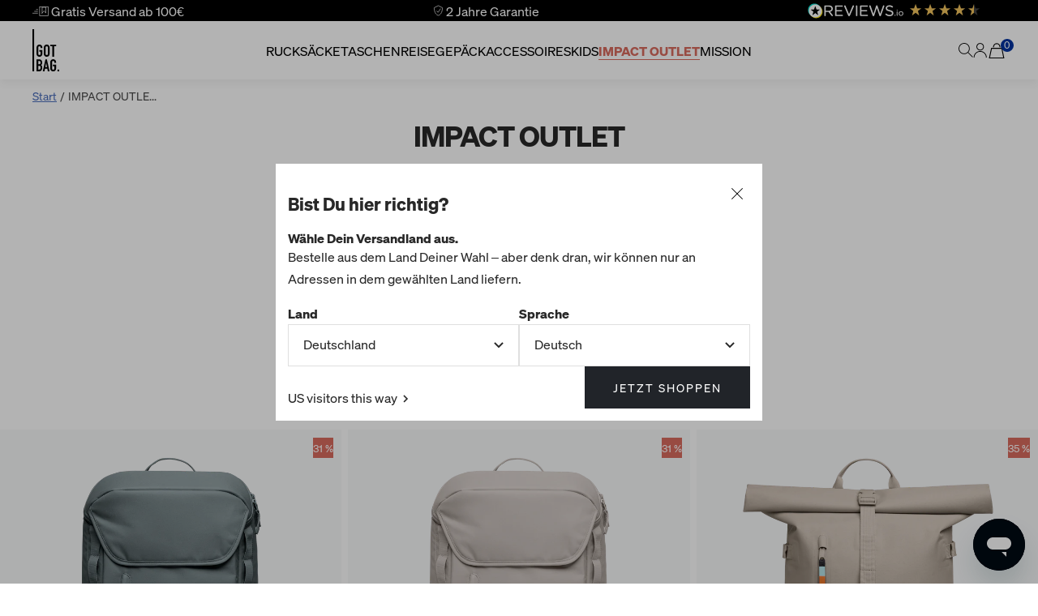

--- FILE ---
content_type: text/html; charset=utf-8
request_url: https://got-bag.com/collections/impact-outlet?sale=*
body_size: 75227
content:
<!doctype html><html class="no-js" lang="de" market="de"
      dir="ltr">
<head>
    <script type="application/vnd.locksmith+json" data-locksmith>{"version":"v256","locked":false,"initialized":true,"scope":"collection","access_granted":true,"access_denied":false,"requires_customer":false,"manual_lock":false,"remote_lock":false,"has_timeout":false,"remote_rendered":null,"hide_resource":false,"hide_links_to_resource":false,"transparent":true,"locks":{"all":[],"opened":[]},"keys":[],"keys_signature":"599d14bdd91636a176c1a97c721ff9ff8cf2eefe0061699ef8593ed29f8ca794","state":{"template":"collection.impact-all","theme":184404640009,"product":null,"collection":"impact-outlet","page":null,"blog":null,"article":null,"app":null},"now":1769800188,"path":"\/collections\/impact-outlet","locale_root_url":"\/","canonical_url":"https:\/\/got-bag.com\/collections\/impact-outlet","customer_id":null,"customer_id_signature":"599d14bdd91636a176c1a97c721ff9ff8cf2eefe0061699ef8593ed29f8ca794","cart":null}</script><script data-locksmith>!function(){undefined;!function(){var s=window.Locksmith={},e=document.querySelector('script[type="application/vnd.locksmith+json"]'),n=e&&e.innerHTML;if(s.state={},s.util={},s.loading=!1,n)try{s.state=JSON.parse(n)}catch(d){}if(document.addEventListener&&document.querySelector){var o,a,i,t=[76,79,67,75,83,77,73,84,72,49,49],c=function(){a=t.slice(0)},l="style",r=function(e){e&&27!==e.keyCode&&"click"!==e.type||(document.removeEventListener("keydown",r),document.removeEventListener("click",r),o&&document.body.removeChild(o),o=null)};c(),document.addEventListener("keyup",function(e){if(e.keyCode===a[0]){if(clearTimeout(i),a.shift(),0<a.length)return void(i=setTimeout(c,1e3));c(),r(),(o=document.createElement("div"))[l].width="50%",o[l].maxWidth="1000px",o[l].height="85%",o[l].border="1px rgba(0, 0, 0, 0.2) solid",o[l].background="rgba(255, 255, 255, 0.99)",o[l].borderRadius="4px",o[l].position="fixed",o[l].top="50%",o[l].left="50%",o[l].transform="translateY(-50%) translateX(-50%)",o[l].boxShadow="0 2px 5px rgba(0, 0, 0, 0.3), 0 0 100vh 100vw rgba(0, 0, 0, 0.5)",o[l].zIndex="2147483645";var t=document.createElement("textarea");t.value=JSON.stringify(JSON.parse(n),null,2),t[l].border="none",t[l].display="block",t[l].boxSizing="border-box",t[l].width="100%",t[l].height="100%",t[l].background="transparent",t[l].padding="22px",t[l].fontFamily="monospace",t[l].fontSize="14px",t[l].color="#333",t[l].resize="none",t[l].outline="none",t.readOnly=!0,o.appendChild(t),document.body.appendChild(o),t.addEventListener("click",function(e){e.stopImmediatePropagation()}),t.select(),document.addEventListener("keydown",r),document.addEventListener("click",r)}})}s.isEmbedded=-1!==window.location.search.indexOf("_ab=0&_fd=0&_sc=1"),s.path=s.state.path||window.location.pathname,s.basePath=s.state.locale_root_url.concat("/apps/locksmith").replace(/^\/\//,"/"),s.reloading=!1,s.util.console=window.console||{log:function(){},error:function(){}},s.util.makeUrl=function(e,t){var n,o=s.basePath+e,a=[],i=s.cache();for(n in i)a.push(n+"="+encodeURIComponent(i[n]));for(n in t)a.push(n+"="+encodeURIComponent(t[n]));return s.state.customer_id&&(a.push("customer_id="+encodeURIComponent(s.state.customer_id)),a.push("customer_id_signature="+encodeURIComponent(s.state.customer_id_signature))),o+=(-1===o.indexOf("?")?"?":"&")+a.join("&")},s._initializeCallbacks=[],s.on=function(e,t){if("initialize"!==e)throw'Locksmith.on() currently only supports the "initialize" event';s._initializeCallbacks.push(t)},s.initializeSession=function(e){if(!s.isEmbedded){var t=!1,n=!0,o=!0;(e=e||{}).silent&&(o=n=!(t=!0)),s.ping({silent:t,spinner:n,reload:o,callback:function(){s._initializeCallbacks.forEach(function(e){e()})}})}},s.cache=function(e){var t={};try{var n=function a(e){return(document.cookie.match("(^|; )"+e+"=([^;]*)")||0)[2]};t=JSON.parse(decodeURIComponent(n("locksmith-params")||"{}"))}catch(d){}if(e){for(var o in e)t[o]=e[o];document.cookie="locksmith-params=; expires=Thu, 01 Jan 1970 00:00:00 GMT; path=/",document.cookie="locksmith-params="+encodeURIComponent(JSON.stringify(t))+"; path=/"}return t},s.cache.cart=s.state.cart,s.cache.cartLastSaved=null,s.params=s.cache(),s.util.reload=function(){s.reloading=!0;try{window.location.href=window.location.href.replace(/#.*/,"")}catch(d){s.util.console.error("Preferred reload method failed",d),window.location.reload()}},s.cache.saveCart=function(e){if(!s.cache.cart||s.cache.cart===s.cache.cartLastSaved)return e?e():null;var t=s.cache.cartLastSaved;s.cache.cartLastSaved=s.cache.cart,fetch("/cart/update.js",{method:"POST",headers:{"Content-Type":"application/json",Accept:"application/json"},body:JSON.stringify({attributes:{locksmith:s.cache.cart}})}).then(function(e){if(!e.ok)throw new Error("Cart update failed: "+e.status);return e.json()}).then(function(){e&&e()})["catch"](function(e){if(s.cache.cartLastSaved=t,!s.reloading)throw e})},s.util.spinnerHTML='<style>body{background:#FFF}@keyframes spin{from{transform:rotate(0deg)}to{transform:rotate(360deg)}}#loading{display:flex;width:100%;height:50vh;color:#777;align-items:center;justify-content:center}#loading .spinner{display:block;animation:spin 600ms linear infinite;position:relative;width:50px;height:50px}#loading .spinner-ring{stroke:currentColor;stroke-dasharray:100%;stroke-width:2px;stroke-linecap:round;fill:none}</style><div id="loading"><div class="spinner"><svg width="100%" height="100%"><svg preserveAspectRatio="xMinYMin"><circle class="spinner-ring" cx="50%" cy="50%" r="45%"></circle></svg></svg></div></div>',s.util.clobberBody=function(e){document.body.innerHTML=e},s.util.clobberDocument=function(e){e.responseText&&(e=e.responseText),document.documentElement&&document.removeChild(document.documentElement);var t=document.open("text/html","replace");t.writeln(e),t.close(),setTimeout(function(){var e=t.querySelector("[autofocus]");e&&e.focus()},100)},s.util.serializeForm=function(e){if(e&&"FORM"===e.nodeName){var t,n,o={};for(t=e.elements.length-1;0<=t;t-=1)if(""!==e.elements[t].name)switch(e.elements[t].nodeName){case"INPUT":switch(e.elements[t].type){default:case"text":case"hidden":case"password":case"button":case"reset":case"submit":o[e.elements[t].name]=e.elements[t].value;break;case"checkbox":case"radio":e.elements[t].checked&&(o[e.elements[t].name]=e.elements[t].value);break;case"file":}break;case"TEXTAREA":o[e.elements[t].name]=e.elements[t].value;break;case"SELECT":switch(e.elements[t].type){case"select-one":o[e.elements[t].name]=e.elements[t].value;break;case"select-multiple":for(n=e.elements[t].options.length-1;0<=n;n-=1)e.elements[t].options[n].selected&&(o[e.elements[t].name]=e.elements[t].options[n].value)}break;case"BUTTON":switch(e.elements[t].type){case"reset":case"submit":case"button":o[e.elements[t].name]=e.elements[t].value}}return o}},s.util.on=function(e,i,s,t){t=t||document;var c="locksmith-"+e+i,n=function(e){var t=e.target,n=e.target.parentElement,o=t&&t.className&&(t.className.baseVal||t.className)||"",a=n&&n.className&&(n.className.baseVal||n.className)||"";("string"==typeof o&&-1!==o.split(/\s+/).indexOf(i)||"string"==typeof a&&-1!==a.split(/\s+/).indexOf(i))&&!e[c]&&(e[c]=!0,s(e))};t.attachEvent?t.attachEvent(e,n):t.addEventListener(e,n,!1)},s.util.enableActions=function(e){s.util.on("click","locksmith-action",function(e){e.preventDefault();var t=e.target;t.dataset.confirmWith&&!confirm(t.dataset.confirmWith)||(t.disabled=!0,t.innerText=t.dataset.disableWith,s.post("/action",t.dataset.locksmithParams,{spinner:!1,type:"text",success:function(e){(e=JSON.parse(e.responseText)).message&&alert(e.message),s.util.reload()}}))},e)},s.util.inject=function(e,t){var n=["data","locksmith","append"];if(-1!==t.indexOf(n.join("-"))){var o=document.createElement("div");o.innerHTML=t,e.appendChild(o)}else e.innerHTML=t;var a,i,s=e.querySelectorAll("script");for(i=0;i<s.length;++i){a=s[i];var c=document.createElement("script");if(a.type&&(c.type=a.type),a.src)c.src=a.src;else{var l=document.createTextNode(a.innerHTML);c.appendChild(l)}e.appendChild(c)}var r=e.querySelector("[autofocus]");r&&r.focus()},s.post=function(e,t,n){!1!==(n=n||{}).spinner&&s.util.clobberBody(s.util.spinnerHTML);var o={};n.container===document?(o.layout=1,n.success=function(e){s.util.clobberDocument(e)}):n.container&&(o.layout=0,n.success=function(e){var t=document.getElementById(n.container);s.util.inject(t,e),t.id===t.firstChild.id&&t.parentElement.replaceChild(t.firstChild,t)}),n.form_type&&(t.form_type=n.form_type),n.include_layout_classes!==undefined&&(t.include_layout_classes=n.include_layout_classes),n.lock_id!==undefined&&(t.lock_id=n.lock_id),s.loading=!0;var a=s.util.makeUrl(e,o),i="json"===n.type||"text"===n.type;fetch(a,{method:"POST",headers:{"Content-Type":"application/json",Accept:i?"application/json":"text/html"},body:JSON.stringify(t)}).then(function(e){if(!e.ok)throw new Error("Request failed: "+e.status);return e.text()}).then(function(e){var t=n.success||s.util.clobberDocument;t(i?{responseText:e}:e)})["catch"](function(e){if(!s.reloading)if("dashboard.weglot.com"!==window.location.host){if(!n.silent)throw alert("Something went wrong! Please refresh and try again."),e;console.error(e)}else console.error(e)})["finally"](function(){s.loading=!1})},s.postResource=function(e,t){e.path=s.path,e.search=window.location.search,e.state=s.state,e.passcode&&(e.passcode=e.passcode.trim()),e.email&&(e.email=e.email.trim()),e.state.cart=s.cache.cart,e.locksmith_json=s.jsonTag,e.locksmith_json_signature=s.jsonTagSignature,s.post("/resource",e,t)},s.ping=function(e){if(!s.isEmbedded){e=e||{};var t=function(){e.reload?s.util.reload():"function"==typeof e.callback&&e.callback()};s.post("/ping",{path:s.path,search:window.location.search,state:s.state},{spinner:!!e.spinner,silent:"undefined"==typeof e.silent||e.silent,type:"text",success:function(e){e&&e.responseText?((e=JSON.parse(e.responseText)).messages&&0<e.messages.length&&s.showMessages(e.messages),e.cart&&s.cache.cart!==e.cart?(s.cache.cart=e.cart,s.cache.saveCart(function(){t(),e.cart&&e.cart.match(/^.+:/)&&s.util.reload()})):t()):console.error("[Locksmith] Invalid result in ping callback:",e)}})}},s.timeoutMonitor=function(){var e=s.cache.cart;s.ping({callback:function(){e!==s.cache.cart||setTimeout(function(){s.timeoutMonitor()},6e4)}})},s.showMessages=function(e){var t=document.createElement("div");t.style.position="fixed",t.style.left=0,t.style.right=0,t.style.bottom="-50px",t.style.opacity=0,t.style.background="#191919",t.style.color="#ddd",t.style.transition="bottom 0.2s, opacity 0.2s",t.style.zIndex=999999,t.innerHTML="        <style>          .locksmith-ab .locksmith-b { display: none; }          .locksmith-ab.toggled .locksmith-b { display: flex; }          .locksmith-ab.toggled .locksmith-a { display: none; }          .locksmith-flex { display: flex; flex-wrap: wrap; justify-content: space-between; align-items: center; padding: 10px 20px; }          .locksmith-message + .locksmith-message { border-top: 1px #555 solid; }          .locksmith-message a { color: inherit; font-weight: bold; }          .locksmith-message a:hover { color: inherit; opacity: 0.8; }          a.locksmith-ab-toggle { font-weight: inherit; text-decoration: underline; }          .locksmith-text { flex-grow: 1; }          .locksmith-cta { flex-grow: 0; text-align: right; }          .locksmith-cta button { transform: scale(0.8); transform-origin: left; }          .locksmith-cta > * { display: block; }          .locksmith-cta > * + * { margin-top: 10px; }          .locksmith-message a.locksmith-close { flex-grow: 0; text-decoration: none; margin-left: 15px; font-size: 30px; font-family: monospace; display: block; padding: 2px 10px; }                    @media screen and (max-width: 600px) {            .locksmith-wide-only { display: none !important; }            .locksmith-flex { padding: 0 15px; }            .locksmith-flex > * { margin-top: 5px; margin-bottom: 5px; }            .locksmith-cta { text-align: left; }          }                    @media screen and (min-width: 601px) {            .locksmith-narrow-only { display: none !important; }          }        </style>      "+e.map(function(e){return'<div class="locksmith-message">'+e+"</div>"}).join(""),document.body.appendChild(t),document.body.style.position="relative",document.body.parentElement.style.paddingBottom=t.offsetHeight+"px",setTimeout(function(){t.style.bottom=0,t.style.opacity=1},50),s.util.on("click","locksmith-ab-toggle",function(e){e.preventDefault();for(var t=e.target.parentElement;-1===t.className.split(" ").indexOf("locksmith-ab");)t=t.parentElement;-1!==t.className.split(" ").indexOf("toggled")?t.className=t.className.replace("toggled",""):t.className=t.className+" toggled"}),s.util.enableActions(t)}}()}();</script>
      <script data-locksmith>Locksmith.cache.cart=null</script>

  <script data-locksmith>Locksmith.jsonTag="{\"version\":\"v256\",\"locked\":false,\"initialized\":true,\"scope\":\"collection\",\"access_granted\":true,\"access_denied\":false,\"requires_customer\":false,\"manual_lock\":false,\"remote_lock\":false,\"has_timeout\":false,\"remote_rendered\":null,\"hide_resource\":false,\"hide_links_to_resource\":false,\"transparent\":true,\"locks\":{\"all\":[],\"opened\":[]},\"keys\":[],\"keys_signature\":\"599d14bdd91636a176c1a97c721ff9ff8cf2eefe0061699ef8593ed29f8ca794\",\"state\":{\"template\":\"collection.impact-all\",\"theme\":184404640009,\"product\":null,\"collection\":\"impact-outlet\",\"page\":null,\"blog\":null,\"article\":null,\"app\":null},\"now\":1769800188,\"path\":\"\\\/collections\\\/impact-outlet\",\"locale_root_url\":\"\\\/\",\"canonical_url\":\"https:\\\/\\\/got-bag.com\\\/collections\\\/impact-outlet\",\"customer_id\":null,\"customer_id_signature\":\"599d14bdd91636a176c1a97c721ff9ff8cf2eefe0061699ef8593ed29f8ca794\",\"cart\":null}";Locksmith.jsonTagSignature="ff7e37ca7d31be505aa950a34a361de8b99ebd2a21c85f7b26232390607b7e88"</script>
    <style>
        .liter {
            display: none;
        }
    </style>
    <!--Event Listener for dataLayer Events from Custom Pixel-->
<script>
  (function () {
    'use strict';

    function handleCustomPixelEvent(event) {
      if (event.data && event.data.event_name === "gtm_custom_pixel_event" && event.data.json) {
        try {
          var eventData = JSON.parse(event.data.json);

          // If ecommerce data exists, clear previous ecommerce data
          if (eventData.ecommerce && Object.keys(eventData.ecommerce).length > 0) {
            window.dataLayer.push({ecommerce: null});
          }

          window.dataLayer.push(eventData);
        } catch (error) {
          console.error("Error parsing dataLayer JSON:", error);
        }
      }
    }

    // Ensure the event listener is added only once
    if (!window.__customPixelListenerAttached) {
      window.addEventListener('message', handleCustomPixelEvent);
      window.__customPixelListenerAttached = true;
    }
  })();
</script>


    <!-- Google Tag Manager -->
    <script>(function(w, d, s, l, i) {
        w[l] = w[l] || [];
        w[l].push({
          'gtm.start':
            new Date().getTime(), event: 'gtm.js'
        });
        var f = d.getElementsByTagName(s)[0],
          j = d.createElement(s), dl = l != 'dataLayer' ? '&l=' + l : '';
        j.async = true;
        j.src =
          'https://www.googletagmanager.com/gtm.js?id=' + i + dl;
        f.parentNode.insertBefore(j, f);
      })(window, document, 'script', 'dataLayer', 'GTM-TKQ63RG');</script>
    <!-- End Google Tag Manager -->
    <script>
        // SUNGLASSES REDIRECT TO SKIP "VARIANT" CP


        const href = window.location.href;

        // Only act if the current URL contains "re-shade" and the path has "/collections/"
        if (href.includes('re-shade') && href.includes('/collections/')) {
            const target = href.replace('/collections/', '/products/');

            // Avoid redirect loops
            if (target !== href) {
            window.location.replace(target); // preserves history semantics
            }
        }
    </script>


    <meta charset="utf-8">
    <meta name="viewport"
          content="width=device-width, initial-scale=1.0, height=device-height, minimum-scale=1.0, maximum-scale=5, user-scalable=yes">
    
        <meta name="theme-color" content="#000">
    

    

    
    
        <meta name="facebook-domain-verification" content="fiaigk1v89sfl9l9xwrdvwgtritllz" />
    
    <title>IMPACT OUTLET - main collection</title>

    <link rel="canonical" href="https://got-bag.com/collections/impact-outlet"><link rel="shortcut icon" href="//got-bag.com/cdn/shop/files/Favicon_96x96.jpg?v=1689861493" type="image/png"><link rel="preconnect" href="https://cdn.shopify.com">
    <link rel="dns-prefetch" href="https://productreviews.shopifycdn.com">
    <link rel="dns-prefetch" href="https://www.gole-analytics.com"><link rel="preconnect" href="https://fonts.shopifycdn.com" crossorigin><link rel="preload" as="style" href="//got-bag.com/cdn/shop/t/1448/assets/theme.css?v=102574885561278554071768831894">
    <link rel="preload" as="script" href="//got-bag.com/cdn/shop/t/1448/assets/vendor.js?v=31715688253868339281768831900">
    <link rel="preload" as="script" href="//got-bag.com/cdn/shop/t/1448/assets/theme.js?v=57107430741151695621768831896"><meta property="og:type" content="website">
<meta property="og:title" content="IMPACT OUTLET - main collection">
<meta property="og:image" content="http://got-bag.com/cdn/shop/files/201116_GOTBAG_Logo2_schwarz_SEO.png?v=1751265558">
<meta property="og:image:secure_url" content="https://got-bag.com/cdn/shop/files/201116_GOTBAG_Logo2_schwarz_SEO.png?v=1751265558">
<meta property="og:image:width" content="2475">
  <meta property="og:image:height" content="628"><meta property="og:url" content="https://got-bag.com/collections/impact-outlet">
<meta property="og:site_name" content="GOT BAG"><meta name="twitter:card" content="summary"><meta name="twitter:title" content="IMPACT OUTLET - main collection">
<meta name="twitter:description" content="">
<meta name="twitter:image" content="https://got-bag.com/cdn/shop/files/201116_GOTBAG_Logo2_schwarz_SEO_1200x1200_crop_center.png?v=1751265558">
<meta name="twitter:image:alt" content=""><meta name="description" content="">

    


    <script type="application/ld+json">
        {
          "@context": "https://schema.org",
        "@type": "BreadcrumbList",
    "itemListElement": [{
    "@type": "ListItem",
    "position": 1,
    "name": "Start",
    "item": "https://got-bag.com"
    },{
        "@type": "ListItem",
        "position": 2,
        "name": "IMPACT OUTLET - main collection",
        "item": "https://got-bag.com/collections/impact-outlet"
        }]
        }
    </script>

<script type="application/ld+json">
        {
          "@context": "https://schema.org",
          "@type": "CollectionPage",
          "name": "IMPACT OUTLET - main collection",
    "description": "",
    "url": "https://got-bag.com/collections/impact-outlet",
    "mainEntity": {
      "@type": "ItemList",
      "name": "IMPACT OUTLET - main collection",
      "itemListOrder": "https://schema.org/ItemListOrderAscending",
      "numberOfItems": 5,
      "itemListElement": [{
          "@type": "ListItem",
          "position": 1,
          "item": {
            "@type": "Product",
            "name": "PRO PACK (IMPACT)",
            "url": "https://got-bag.com/products/pro-pack-impact","image": "https:\/\/got-bag.com\/cdn\/shop\/files\/PRO_PACK_black_01-front_Grossenvergleich_73e059b2-46e0-473a-9861-58238494f98a.png?v=1758269680\u0026width=1024","sku": "B-BP0083MO-811",
            "brand": { "@type": "Brand", "name": "GOTBAG" },
            "offers": {
              "@type": "Offer",
              "priceCurrency": "EUR",
              "price": 104.0,
              "availability": "https://schema.org/InStock",
              "priceValidUntil": "2026-02-09",
              "url": "https://got-bag.com/products/pro-pack-impact"
            }
          }
        },{
          "@type": "ListItem",
          "position": 2,
          "item": {
            "@type": "Product",
            "name": "ROLLTOP 2.0 (IMPACT)",
            "url": "https://got-bag.com/products/rolltop-2-0-impact","image": "https:\/\/got-bag.com\/cdn\/shop\/files\/ROLLTOP_2.0_mussel_01-front_compressed.png?v=1755846928\u0026width=1024","sku": "B-BP0012XX-850",
            "brand": { "@type": "Brand", "name": "GOTBAG" },
            "offers": {
              "@type": "Offer",
              "priceCurrency": "EUR",
              "price": 109.95,
              "availability": "https://schema.org/InStock",
              "priceValidUntil": "2026-02-09",
              "url": "https://got-bag.com/products/rolltop-2-0-impact"
            }
          }
        },{
          "@type": "ListItem",
          "position": 3,
          "item": {
            "@type": "Product",
            "name": "ROLLTOP LITE 2.0 (IMPACT)",
            "url": "https://got-bag.com/products/rolltop-lite-2-0-impact","image": "https:\/\/got-bag.com\/cdn\/shop\/files\/ROLLTOP_LITE_2.0_crocodile_01-front.png?v=1758633693\u0026width=1024","sku": "B-BP0042XX-110",
            "brand": { "@type": "Brand", "name": "GOTBAG" },
            "offers": {
              "@type": "Offer",
              "priceCurrency": "EUR",
              "price": 104.3,
              "availability": "https://schema.org/InStock",
              "priceValidUntil": "2026-02-09",
              "url": "https://got-bag.com/products/rolltop-lite-2-0-impact"
            }
          }
        },{
          "@type": "ListItem",
          "position": 4,
          "item": {
            "@type": "Product",
            "name": "MOON BAG SMALL (IMPACT)",
            "url": "https://got-bag.com/products/moon-bag-small-impact","image": "https:\/\/got-bag.com\/cdn\/shop\/files\/230512_MOON_BAG_small_Monochrome_Edition_soft-shell_01-front.png?v=1756797508\u0026width=1024","sku": "B-BA0081XX-831",
            "brand": { "@type": "Brand", "name": "GOT BAG" },
            "offers": {
              "@type": "Offer",
              "priceCurrency": "EUR",
              "price": 29.95,
              "availability": "https://schema.org/OutOfStock",
              "priceValidUntil": "2026-02-09",
              "url": "https://got-bag.com/products/moon-bag-small-impact"
            }
          }
        },{
          "@type": "ListItem",
          "position": 5,
          "item": {
            "@type": "Product",
            "name": "MOON BAG LARGE (IMPACT)",
            "url": "https://got-bag.com/products/moon-bag-large-impact","image": "https:\/\/got-bag.com\/cdn\/shop\/files\/230515_MOON_BAG_large_Monochrome_Edition_seadragon_01-front_1.png?v=1753884729\u0026width=1024","sku": "B-BA0091MO-445",
            "brand": { "@type": "Brand", "name": "GOT BAG" },
            "offers": {
              "@type": "Offer",
              "priceCurrency": "EUR",
              "price": 34.3,
              "availability": "https://schema.org/OutOfStock",
              "priceValidUntil": "2026-02-09",
              "url": "https://got-bag.com/products/moon-bag-large-impact"
            }
          }
        }]
      }}
    </script>
    <style>

    @font-face {
        font-family: "Soehne";
        font-weight: 300;
        font-style: normal;
        font-display: swap;
        src: url("//got-bag.com/cdn/shop/t/1448/assets/soehne-buch.woff2?v=48398081855891083081768831882") format("woff2");
        unicode-range: U+0000-00FF;
    }
    @font-face {
        font-family: "Soehne";
        font-weight: 600;
        font-style: normal;
        font-display: swap;
        src: url("//got-bag.com/cdn/shop/t/1448/assets/soehne-dreiviertelfett.woff2?v=129412945808566179881768831883") format("woff2");
        unicode-range: U+0000-00FF;
    }

    /* Typography (heading) */
    @font-face {
  font-family: Epilogue;
  font-weight: 800;
  font-style: normal;
  font-display: swap;
  src: url("//got-bag.com/cdn/fonts/epilogue/epilogue_n8.fce680a466ed4f23f54385c46aa2c014c51d421a.woff2") format("woff2"),
       url("//got-bag.com/cdn/fonts/epilogue/epilogue_n8.2961970d19583d06f062e98ceb588027397f5810.woff") format("woff");
}

@font-face {
  font-family: Epilogue;
  font-weight: 800;
  font-style: italic;
  font-display: swap;
  src: url("//got-bag.com/cdn/fonts/epilogue/epilogue_i8.ff761dcfbf0a5437130c88f1b2679b905f7ed608.woff2") format("woff2"),
       url("//got-bag.com/cdn/fonts/epilogue/epilogue_i8.e7ca0c6d6c4d73469c08f9b99e243b2e63239caf.woff") format("woff");
}

/* Typography (body) */
    @font-face {
  font-family: "Instrument Sans";
  font-weight: 400;
  font-style: normal;
  font-display: swap;
  src: url("//got-bag.com/cdn/fonts/instrument_sans/instrumentsans_n4.db86542ae5e1596dbdb28c279ae6c2086c4c5bfa.woff2") format("woff2"),
       url("//got-bag.com/cdn/fonts/instrument_sans/instrumentsans_n4.510f1b081e58d08c30978f465518799851ef6d8b.woff") format("woff");
}

@font-face {
  font-family: "Instrument Sans";
  font-weight: 400;
  font-style: italic;
  font-display: swap;
  src: url("//got-bag.com/cdn/fonts/instrument_sans/instrumentsans_i4.028d3c3cd8d085648c808ceb20cd2fd1eb3560e5.woff2") format("woff2"),
       url("//got-bag.com/cdn/fonts/instrument_sans/instrumentsans_i4.7e90d82df8dee29a99237cd19cc529d2206706a2.woff") format("woff");
}

@font-face {
  font-family: "Instrument Sans";
  font-weight: 600;
  font-style: normal;
  font-display: swap;
  src: url("//got-bag.com/cdn/fonts/instrument_sans/instrumentsans_n6.27dc66245013a6f7f317d383a3cc9a0c347fb42d.woff2") format("woff2"),
       url("//got-bag.com/cdn/fonts/instrument_sans/instrumentsans_n6.1a71efbeeb140ec495af80aad612ad55e19e6d0e.woff") format("woff");
}

@font-face {
  font-family: "Instrument Sans";
  font-weight: 600;
  font-style: italic;
  font-display: swap;
  src: url("//got-bag.com/cdn/fonts/instrument_sans/instrumentsans_i6.ba8063f6adfa1e7ffe690cc5efa600a1e0a8ec32.woff2") format("woff2"),
       url("//got-bag.com/cdn/fonts/instrument_sans/instrumentsans_i6.a5bb29b76a0bb820ddaa9417675a5d0bafaa8c1f.woff") format("woff");
}

:root {--heading-color: 40, 40,40;
        --gray1: #F8F9FA;
        --gray2: #EFF1F4;
        --gray3: #DDE2E5;
        --gray4: #ACB5BD;
        --gray5: #495057;
        --gray6: #606871;
        --gray7: #E5E5E5;
        --white-color: #ffffff;
        --black-color: #000000;
        --muted-color: #F8F9FA;
        --default-color: #212429;
        --primary-color: #0032A0;
        --secondary-color: #CABEB5;
        --soft-shell: #CABEB5;
        --morray: #805D24;
        --beige: #EAE5E1;
        --lightblue: #DFE5F1;
        --star:  rgb(255, 193, 7);
        --text-color: var(--default-color);
        --background: var(--white-color);
        --primary-background: var(--primary-color);
        --secondary-background: var(--secondary-color);
        --muted-background: var(--muted-color);
        --cart-success: #009806;
        --card-accent: #DFE5F1;
        --bronze: #A06410;
        --silver: #ABABAB;
        --gold: #bf9d70;

        --border-color: 223, 223,223;
        --border-color-darker: 169, 169,169;
        --success-color: 0, 136, 4;
        --success-background: 213, 236,229;
        --error-color: 222, 42,42;
        --error-background: 253, 240,240;
        --default-button-background: 33, 36, 41;
        --default-button-text-color: 255, 255, 255;

        --primary-button-background: 0, 50, 160;
        --primary-button-text-color: 255, 255, 255;
        --secondary-button-background: 202, 190, 181;
        --secondary-button-text-color: 40, 40, 40;
        --highlight-button-background: 217, 107, 95;
        --highlight-button-text-color: 255, 255, 255;
        --highlight-color: #d96b5f;


        --product-star-rating: 246, 164,41;
        --product-on-sale-accent: 217, 107, 95;
        --product-sold-out-accent: 33, 36, 41;
        --product-custom-label-background: 64, 93,230;
        --product-custom-label-text-color: 255, 255, 255;
        --product-custom-label-2-background: 243, 255,52;
        --product-custom-label-2-text-color: 0, 0, 0;
        --product-low-stock-text-color: 222, 42,42;
        --product-in-stock-text-color: 46, 158,123;
        --loading-bar-background: 40, 40,40;

        /* We duplicate some "base" colors as root colors, which is useful to use on drawer elements or popover without. Those should not be overridden to avoid issues */
        --root-heading-color: 40, 40,40;
        --root-text-color: 40, 40,40;
        --root-background: 255, 255,255;
        --root-border-color: 223, 223,223;
        --root-primary-button-background: red;
        --root-primary-button-text-color: var(--white-color);

        --base-font-size: 16px;
        --heading-font-family: 'Soehne', sans-serif;
        --heading-font-weight: 600;
        --heading-font-style: normal;
        --heading-text-transform: normal;
        --text-font-family: 'Soehne', sans-serif;
        --text-font-weight: 300;
        --text-font-style: normal;
        --text-font-bold-weight: 600;

        /* Typography (font size) */
        --heading-xxsmall-font-size: 11px;
        --heading-xsmall-font-size: 11px;
        --heading-small-font-size: 13px;
        --heading-large-font-size: 40px;
        --heading-h1-font-size: 45px;
        --heading-h2-font-size: 35px;
        --heading-h3-font-size: 27px;
        --heading-h4-font-size: 22px;
        --heading-h5-font-size: 16px;
        --heading-h6-font-size: 14px;
        /* Control the look and feel of the theme by changing radius of various elements */
        --button-border-radius: 0px;
        --block-border-radius: 0px;
        --block-border-radius-reduced: 0px;
        --color-swatch-border-radius: 100%;

        /* Button size */
        --button-height: 48px;
        --button-small-height: 40px;

        /* Form related */
        --form-input-field-height: 48px;
        --form-input-gap: 16px;
        --form-submit-margin: 24px;

        /* Product listing related variables */
        --product-list-block-spacing: 32px;

        /* Video related */
        --play-button-background: 255, 255,255;
        --play-button-arrow: 40, 40,40;

        /* RTL support */
        --transform-logical-flip: 1;
        --transform-origin-start: left;
        --transform-origin-end: right;

        /* Other */
        --zoom-cursor-svg-url: url(//got-bag.com/cdn/shop/t/1448/assets/zoom-cursor.svg?v=39908859784506347231768831984);
        --arrow-right-svg-url: url(//got-bag.com/cdn/shop/t/1448/assets/arrow-right.svg?v=40046868119262634591768831984);
        --arrow-left-svg-url: url(//got-bag.com/cdn/shop/t/1448/assets/arrow-left.svg?v=158856395986752206651768831984);

        /* Some useful variables that we can reuse in our CSS. Some explanation are needed for some of them:
           - container-max-width-minus-gutters: represents the container max width without the edge gutters
           - container-outer-width: considering the screen width, represent all the space outside the container
           - container-outer-margin: same as container-outer-width but get set to 0 inside a container
           - container-inner-width: the effective space inside the container (minus gutters)
           - grid-column-width: represents the width of a single column of the grid
           - vertical-breather: this is a variable that defines the global "spacing" between sections, and inside the section
                                to create some "breath" and minimum spacing
         */
        --container-max-width: 1600px;
        --container-gutter: 24px;
        --container-max-width-minus-gutters: calc(var(--container-max-width) - (var(--container-gutter)) * 2);
        --container-outer-width: max(calc((100vw - var(--container-max-width-minus-gutters)) / 2), var(--container-gutter));
        --container-outer-margin: var(--container-outer-width);
        --container-inner-width: calc(100vw - var(--container-outer-width) * 2);

        --grid-column-count: 10;
        --grid-gap: 24px;
        --grid-column-width: calc((100vw - var(--container-outer-width) * 2 - var(--grid-gap) * (var(--grid-column-count) - 1)) / var(--grid-column-count));

        --vertical-breather: 48px;
        --vertical-breather-tight: 48px;

        /* Shopify related variables */
        --payment-terms-background-color: #ffffff;
    }

    @media screen and (min-width: 741px) {
        :root {
            --container-gutter: 40px;
            --grid-column-count: 20;
            --vertical-breather: 64px;
            --vertical-breather-tight: 64px;

            /* Typography (font size) */
            --heading-xsmall-font-size: 13px;
            --heading-small-font-size: 14px;
            --heading-large-font-size: 58px;
            --heading-h1-font-size: 45px;
            --heading-h2-font-size: 35px;
            --heading-h3-font-size: 27px;
            --heading-h4-font-size: 22px;
            --heading-h5-font-size: 16px;
            --heading-h6-font-size: 14px;

            /* Form related */
            --form-input-field-height: 52px;
            --form-submit-margin: 32px;

            /* Button size */
            --button-height: 52px;
            --button-small-height: 44px;
        }
    }

    @media screen and (min-width: 1200px) {
        :root {
            --vertical-breather: 80px;
            --vertical-breather-tight: 64px;
            --product-list-block-spacing: 48px;

            /* Typography */
            --heading-large-font-size: 72px;
            --heading-h1-font-size: 45px;
            --heading-h2-font-size: 35px;
            --heading-h3-font-size: 27px;
            --heading-h4-font-size: 22px;
            --heading-h5-font-size: 16px;
            --heading-h6-font-size: 14px;
        }
    }

    @media screen and (min-width: 1600px) {
        :root {
            --vertical-breather: 90px;
            --vertical-breather-tight: 64px;
        }
    }
</style>

    <script>
  // This allows to expose several variables to the global scope, to be used in scripts
  window.themeVariables = {
    settings: {
      direction: "ltr",
      pageType: "collection",
      cartCount: 0,
      moneyFormat: "\u003cspan class=\"money without\"\u003e{{amount_no_decimals}}€\u003c\/span\u003e",
      moneyWithCurrencyFormat: "\u003cspan class=\"money with\"\u003e{{amount_no_decimals}}€\u003c\/span\u003e",
      showVendor: false,
      discountMode: "saving",
      currencyCodeEnabled: false,
      cartType: "message",
      cartCurrency: "EUR",
      mobileZoomFactor: 2.5
    },
    products: {
        coralCard: 44528612245769
    },
    routes: {
      host: "got-bag.com",
      rootUrl: "\/",
      rootUrlWithoutSlash: '',
      cartUrl: "\/cart",
      cartAddUrl: "\/cart\/add",
      cartChangeUrl: "\/cart\/change",
      searchUrl: "\/search",
      predictiveSearchUrl: "\/search\/suggest",
      productRecommendationsUrl: "\/recommendations\/products"
    },

    strings: {
      accessibilityDelete: "Löschen",
      accessibilityClose: "Schließen",
      collectionSoldOut: "Ausverkauft",
      collectionDiscount: "Du sparst -@savings@",
      productSalePrice: "Angebotspreis",
      productRegularPrice: "Regulärer Preis",
      productFormUnavailable: "Nicht verfügbar",
      productFormSoldOut: "Ausverkauft",
      productFormPreOrder: "Vorbestellen",
      productFormAddToCart: "Zum Warenkorb hinzufügen",
      searchNoResults: "Es konnten keine Ergebnisse gefunden werden.",
      searchNewSearch: "Neue Suche",
      searchProducts: "Produkte",
      searchArticles: "Blogbeiträge",
      searchPages: "Seiten",
      searchCollections: "Kategorien",
      cartViewCart: "Warenkorb ansehen",
      cartItemAdded: "Produkt zum Warenkorb hinzugefügt!",
      cartItemAddedShort: "Zum Warenkorb hinzugefügt!",
      cartAddOrderNote: "Notiz hinzufügen",
      cartEditOrderNote: "Notiz bearbeiten",
      shippingEstimatorNoResults: "Entschuldige, wir liefern leider niche an Deine Adresse.",
      shippingEstimatorOneResult: "Es gibt eine Versandklasse für Deine Adresse:",
      shippingEstimatorMultipleResults: "Es gibt mehrere Versandklassen für Deine Adresse:",
      shippingEstimatorError: "Ein oder mehrere Fehler sind beim Abrufen der Versandklassen aufgetreten:",
      discountActive: "Dein Discount Code wurde angewendet",
    },

    libs: {
      flickity: "\/\/got-bag.com\/cdn\/shop\/t\/1448\/assets\/flickity.js?v=176646718982628074891768831834",

      qrCode: "\/\/got-bag.com\/cdn\/shopifycloud\/storefront\/assets\/themes_support\/vendor\/qrcode-3f2b403b.js"
    },

    breakpoints: {
      phone: 'screen and (max-width: 740px)',
      tablet: 'screen and (min-width: 741px) and (max-width: 999px)',
      tabletAndUp: 'screen and (min-width: 741px)',
      pocket: 'screen and (max-width: 999px)',
      lap: 'screen and (min-width: 1000px) and (max-width: 1199px)',
      lapAndUp: 'screen and (min-width: 1000px)',
      desktop: 'screen and (min-width: 1200px)',
      wide: 'screen and (min-width: 1400px)'
    }
  };

  window.addEventListener('pageshow', async () => {
    const cartContent = await (await fetch(`${window.themeVariables.routes.cartUrl}.js`, {cache: 'reload'})).json();
    document.documentElement.dispatchEvent(new CustomEvent('cart:refresh', {detail: {cart: cartContent}}));
  });

  if ('noModule' in HTMLScriptElement.prototype) {
    // Old browsers (like IE) that does not support module will be considered as if not executing JS at all
    document.documentElement.className = document.documentElement.className.replace('no-js', 'js');

    requestAnimationFrame(() => {
      const viewportHeight = (window.visualViewport ? window.visualViewport.height : document.documentElement.clientHeight);
      document.documentElement.style.setProperty('--window-height',viewportHeight + 'px');
    });
  }</script>


    <link rel="stylesheet" href="//got-bag.com/cdn/shop/t/1448/assets/theme.css?v=102574885561278554071768831894">
    <link rel="stylesheet" href="//got-bag.com/cdn/shop/t/1448/assets/app.min.css?v=167979742982879078621769764647">


    <script src="//got-bag.com/cdn/shop/t/1448/assets/vendor.js?v=31715688253868339281768831900" defer></script>
    <script src="//got-bag.com/cdn/shop/t/1448/assets/theme.js?v=57107430741151695621768831896" defer></script>
    <script src="//got-bag.com/cdn/shop/t/1448/assets/app.min.js?v=130424329604883959771769764647" defer></script>

    <script>window.performance && window.performance.mark && window.performance.mark('shopify.content_for_header.start');</script><meta name="google-site-verification" content="e4ZCj4FvvEeurGk_Mv5CzyqonLrUpeJHDPkQJRwc7TI">
<meta name="facebook-domain-verification" content="fiaigk1v89sfl9l9xwrdvwgtritllz">
<meta id="shopify-digital-wallet" name="shopify-digital-wallet" content="/6251905079/digital_wallets/dialog">
<meta name="shopify-checkout-api-token" content="46d6d2972b0a2f91e41129ffe9e54388">
<meta id="in-context-paypal-metadata" data-shop-id="6251905079" data-venmo-supported="false" data-environment="production" data-locale="de_DE" data-paypal-v4="true" data-currency="EUR">
<link rel="alternate" type="application/atom+xml" title="Feed" href="/collections/impact-outlet.atom" />
<link rel="alternate" hreflang="x-default" href="https://got-bag.com/collections/impact-outlet">
<link rel="alternate" hreflang="de" href="https://got-bag.com/collections/impact-outlet">
<link rel="alternate" hreflang="nl" href="https://got-bag.com/nl/collections/impact-outlet">
<link rel="alternate" hreflang="en" href="https://got-bag.com/en/collections/impact-outlet">
<link rel="alternate" hreflang="fr" href="https://got-bag.com/fr/collections/impact-outlet">
<link rel="alternate" hreflang="it" href="https://got-bag.com/it/collections/impact-outlet">
<link rel="alternate" hreflang="en-AT" href="https://got-bag.com/en-eu/collections/impact-outlet">
<link rel="alternate" hreflang="nl-AT" href="https://got-bag.com/nl-eu/collections/impact-outlet">
<link rel="alternate" hreflang="en-BE" href="https://got-bag.com/en-eu/collections/impact-outlet">
<link rel="alternate" hreflang="nl-BE" href="https://got-bag.com/nl-eu/collections/impact-outlet">
<link rel="alternate" hreflang="de-CH" href="https://got-bag.com/de-ch/collections/impact-outlet">
<link rel="alternate" hreflang="nl-CH" href="https://got-bag.com/nl-ch/collections/impact-outlet">
<link rel="alternate" hreflang="fr-CH" href="https://got-bag.com/fr-ch/collections/impact-outlet">
<link rel="alternate" hreflang="it-CH" href="https://got-bag.com/it-ch/collections/impact-outlet">
<link rel="alternate" hreflang="en-CZ" href="https://got-bag.com/en-eu/collections/impact-outlet">
<link rel="alternate" hreflang="nl-CZ" href="https://got-bag.com/nl-eu/collections/impact-outlet">
<link rel="alternate" hreflang="en-DK" href="https://got-bag.com/en-eu/collections/impact-outlet">
<link rel="alternate" hreflang="nl-DK" href="https://got-bag.com/nl-eu/collections/impact-outlet">
<link rel="alternate" hreflang="en-EE" href="https://got-bag.com/en-eu/collections/impact-outlet">
<link rel="alternate" hreflang="nl-EE" href="https://got-bag.com/nl-eu/collections/impact-outlet">
<link rel="alternate" hreflang="en-ES" href="https://got-bag.com/en-eu/collections/impact-outlet">
<link rel="alternate" hreflang="nl-ES" href="https://got-bag.com/nl-eu/collections/impact-outlet">
<link rel="alternate" hreflang="en-FI" href="https://got-bag.com/en-eu/collections/impact-outlet">
<link rel="alternate" hreflang="nl-FI" href="https://got-bag.com/nl-eu/collections/impact-outlet">
<link rel="alternate" hreflang="fr-FR" href="https://got-bag.com/fr-fr/collections/impact-outlet">
<link rel="alternate" hreflang="en-GR" href="https://got-bag.com/en-eu/collections/impact-outlet">
<link rel="alternate" hreflang="nl-GR" href="https://got-bag.com/nl-eu/collections/impact-outlet">
<link rel="alternate" hreflang="en-IE" href="https://got-bag.com/en-eu/collections/impact-outlet">
<link rel="alternate" hreflang="nl-IE" href="https://got-bag.com/nl-eu/collections/impact-outlet">
<link rel="alternate" hreflang="it-IT" href="https://got-bag.com/it-it/collections/impact-outlet">
<link rel="alternate" hreflang="nl-IT" href="https://got-bag.com/nl-it/collections/impact-outlet">
<link rel="alternate" hreflang="en-LI" href="https://got-bag.com/en-eu/collections/impact-outlet">
<link rel="alternate" hreflang="nl-LI" href="https://got-bag.com/nl-eu/collections/impact-outlet">
<link rel="alternate" hreflang="en-LT" href="https://got-bag.com/en-eu/collections/impact-outlet">
<link rel="alternate" hreflang="nl-LT" href="https://got-bag.com/nl-eu/collections/impact-outlet">
<link rel="alternate" hreflang="en-LU" href="https://got-bag.com/en-eu/collections/impact-outlet">
<link rel="alternate" hreflang="nl-LU" href="https://got-bag.com/nl-eu/collections/impact-outlet">
<link rel="alternate" hreflang="en-NL" href="https://got-bag.com/en-eu/collections/impact-outlet">
<link rel="alternate" hreflang="nl-NL" href="https://got-bag.com/nl-eu/collections/impact-outlet">
<link rel="alternate" hreflang="en-NO" href="https://got-bag.com/en-eu/collections/impact-outlet">
<link rel="alternate" hreflang="nl-NO" href="https://got-bag.com/nl-eu/collections/impact-outlet">
<link rel="alternate" hreflang="en-PL" href="https://got-bag.com/en-eu/collections/impact-outlet">
<link rel="alternate" hreflang="nl-PL" href="https://got-bag.com/nl-eu/collections/impact-outlet">
<link rel="alternate" hreflang="en-PT" href="https://got-bag.com/en-eu/collections/impact-outlet">
<link rel="alternate" hreflang="nl-PT" href="https://got-bag.com/nl-eu/collections/impact-outlet">
<link rel="alternate" hreflang="en-SE" href="https://got-bag.com/en-eu/collections/impact-outlet">
<link rel="alternate" hreflang="nl-SE" href="https://got-bag.com/nl-eu/collections/impact-outlet">
<link rel="alternate" hreflang="en-SI" href="https://got-bag.com/en-eu/collections/impact-outlet">
<link rel="alternate" hreflang="nl-SI" href="https://got-bag.com/nl-eu/collections/impact-outlet">
<link rel="alternate" hreflang="en-SK" href="https://got-bag.com/en-eu/collections/impact-outlet">
<link rel="alternate" hreflang="nl-SK" href="https://got-bag.com/nl-eu/collections/impact-outlet">
<link rel="alternate" type="application/json+oembed" href="https://got-bag.com/collections/impact-outlet.oembed">
<script async="async" src="/checkouts/internal/preloads.js?locale=de-DE"></script>
<link rel="preconnect" href="https://shop.app" crossorigin="anonymous">
<script async="async" src="https://shop.app/checkouts/internal/preloads.js?locale=de-DE&shop_id=6251905079" crossorigin="anonymous"></script>
<script id="apple-pay-shop-capabilities" type="application/json">{"shopId":6251905079,"countryCode":"DE","currencyCode":"EUR","merchantCapabilities":["supports3DS"],"merchantId":"gid:\/\/shopify\/Shop\/6251905079","merchantName":"GOT BAG","requiredBillingContactFields":["postalAddress","email"],"requiredShippingContactFields":["postalAddress","email"],"shippingType":"shipping","supportedNetworks":["visa","maestro","masterCard","amex"],"total":{"type":"pending","label":"GOT BAG","amount":"1.00"},"shopifyPaymentsEnabled":true,"supportsSubscriptions":true}</script>
<script id="shopify-features" type="application/json">{"accessToken":"46d6d2972b0a2f91e41129ffe9e54388","betas":["rich-media-storefront-analytics"],"domain":"got-bag.com","predictiveSearch":true,"shopId":6251905079,"locale":"de"}</script>
<script>var Shopify = Shopify || {};
Shopify.shop = "gotbag.myshopify.com";
Shopify.locale = "de";
Shopify.currency = {"active":"EUR","rate":"1.0"};
Shopify.country = "DE";
Shopify.theme = {"name":"20.01.2026 - 10 AM CET - RUFFLEMANIA","id":184404640009,"schema_name":"Focal","schema_version":"10.1.1","theme_store_id":null,"role":"main"};
Shopify.theme.handle = "null";
Shopify.theme.style = {"id":null,"handle":null};
Shopify.cdnHost = "got-bag.com/cdn";
Shopify.routes = Shopify.routes || {};
Shopify.routes.root = "/";</script>
<script type="module">!function(o){(o.Shopify=o.Shopify||{}).modules=!0}(window);</script>
<script>!function(o){function n(){var o=[];function n(){o.push(Array.prototype.slice.apply(arguments))}return n.q=o,n}var t=o.Shopify=o.Shopify||{};t.loadFeatures=n(),t.autoloadFeatures=n()}(window);</script>
<script>
  window.ShopifyPay = window.ShopifyPay || {};
  window.ShopifyPay.apiHost = "shop.app\/pay";
  window.ShopifyPay.redirectState = null;
</script>
<script id="shop-js-analytics" type="application/json">{"pageType":"collection"}</script>
<script defer="defer" async type="module" src="//got-bag.com/cdn/shopifycloud/shop-js/modules/v2/client.init-shop-cart-sync_BH0MO3MH.de.esm.js"></script>
<script defer="defer" async type="module" src="//got-bag.com/cdn/shopifycloud/shop-js/modules/v2/chunk.common_BErAfWaM.esm.js"></script>
<script defer="defer" async type="module" src="//got-bag.com/cdn/shopifycloud/shop-js/modules/v2/chunk.modal_DqzNaksh.esm.js"></script>
<script type="module">
  await import("//got-bag.com/cdn/shopifycloud/shop-js/modules/v2/client.init-shop-cart-sync_BH0MO3MH.de.esm.js");
await import("//got-bag.com/cdn/shopifycloud/shop-js/modules/v2/chunk.common_BErAfWaM.esm.js");
await import("//got-bag.com/cdn/shopifycloud/shop-js/modules/v2/chunk.modal_DqzNaksh.esm.js");

  window.Shopify.SignInWithShop?.initShopCartSync?.({"fedCMEnabled":true,"windoidEnabled":true});

</script>
<script>
  window.Shopify = window.Shopify || {};
  if (!window.Shopify.featureAssets) window.Shopify.featureAssets = {};
  window.Shopify.featureAssets['shop-js'] = {"shop-cart-sync":["modules/v2/client.shop-cart-sync__0cGp0nR.de.esm.js","modules/v2/chunk.common_BErAfWaM.esm.js","modules/v2/chunk.modal_DqzNaksh.esm.js"],"init-fed-cm":["modules/v2/client.init-fed-cm_CM6VDTst.de.esm.js","modules/v2/chunk.common_BErAfWaM.esm.js","modules/v2/chunk.modal_DqzNaksh.esm.js"],"init-shop-email-lookup-coordinator":["modules/v2/client.init-shop-email-lookup-coordinator_CBMbWck_.de.esm.js","modules/v2/chunk.common_BErAfWaM.esm.js","modules/v2/chunk.modal_DqzNaksh.esm.js"],"init-windoid":["modules/v2/client.init-windoid_BLu1c52k.de.esm.js","modules/v2/chunk.common_BErAfWaM.esm.js","modules/v2/chunk.modal_DqzNaksh.esm.js"],"shop-button":["modules/v2/client.shop-button_CA8sgLdC.de.esm.js","modules/v2/chunk.common_BErAfWaM.esm.js","modules/v2/chunk.modal_DqzNaksh.esm.js"],"shop-cash-offers":["modules/v2/client.shop-cash-offers_CtGlpQVP.de.esm.js","modules/v2/chunk.common_BErAfWaM.esm.js","modules/v2/chunk.modal_DqzNaksh.esm.js"],"shop-toast-manager":["modules/v2/client.shop-toast-manager_uf2EYvu_.de.esm.js","modules/v2/chunk.common_BErAfWaM.esm.js","modules/v2/chunk.modal_DqzNaksh.esm.js"],"init-shop-cart-sync":["modules/v2/client.init-shop-cart-sync_BH0MO3MH.de.esm.js","modules/v2/chunk.common_BErAfWaM.esm.js","modules/v2/chunk.modal_DqzNaksh.esm.js"],"init-customer-accounts-sign-up":["modules/v2/client.init-customer-accounts-sign-up_GYoAbbBa.de.esm.js","modules/v2/client.shop-login-button_BwiwRr-G.de.esm.js","modules/v2/chunk.common_BErAfWaM.esm.js","modules/v2/chunk.modal_DqzNaksh.esm.js"],"pay-button":["modules/v2/client.pay-button_Fn8OU5F0.de.esm.js","modules/v2/chunk.common_BErAfWaM.esm.js","modules/v2/chunk.modal_DqzNaksh.esm.js"],"init-customer-accounts":["modules/v2/client.init-customer-accounts_hH0NE_bx.de.esm.js","modules/v2/client.shop-login-button_BwiwRr-G.de.esm.js","modules/v2/chunk.common_BErAfWaM.esm.js","modules/v2/chunk.modal_DqzNaksh.esm.js"],"avatar":["modules/v2/client.avatar_BTnouDA3.de.esm.js"],"init-shop-for-new-customer-accounts":["modules/v2/client.init-shop-for-new-customer-accounts_iGaU0q4U.de.esm.js","modules/v2/client.shop-login-button_BwiwRr-G.de.esm.js","modules/v2/chunk.common_BErAfWaM.esm.js","modules/v2/chunk.modal_DqzNaksh.esm.js"],"shop-follow-button":["modules/v2/client.shop-follow-button_DfZt4rU7.de.esm.js","modules/v2/chunk.common_BErAfWaM.esm.js","modules/v2/chunk.modal_DqzNaksh.esm.js"],"checkout-modal":["modules/v2/client.checkout-modal_BkbVv7me.de.esm.js","modules/v2/chunk.common_BErAfWaM.esm.js","modules/v2/chunk.modal_DqzNaksh.esm.js"],"shop-login-button":["modules/v2/client.shop-login-button_BwiwRr-G.de.esm.js","modules/v2/chunk.common_BErAfWaM.esm.js","modules/v2/chunk.modal_DqzNaksh.esm.js"],"lead-capture":["modules/v2/client.lead-capture_uTCHmOe0.de.esm.js","modules/v2/chunk.common_BErAfWaM.esm.js","modules/v2/chunk.modal_DqzNaksh.esm.js"],"shop-login":["modules/v2/client.shop-login_DZ2U4X68.de.esm.js","modules/v2/chunk.common_BErAfWaM.esm.js","modules/v2/chunk.modal_DqzNaksh.esm.js"],"payment-terms":["modules/v2/client.payment-terms_ARjsA2tN.de.esm.js","modules/v2/chunk.common_BErAfWaM.esm.js","modules/v2/chunk.modal_DqzNaksh.esm.js"]};
</script>
<script>(function() {
  var isLoaded = false;
  function asyncLoad() {
    if (isLoaded) return;
    isLoaded = true;
    var urls = ["https:\/\/cs.cdn.linkster.co\/main\/scripts\/shopify\/client-script.js?shop=gotbag.myshopify.com","https:\/\/dr4qe3ddw9y32.cloudfront.net\/awin-shopify-integration-code.js?aid=29207\u0026v=shopifyApp_5.2.3\u0026ts=1751384197304\u0026shop=gotbag.myshopify.com"];
    for (var i = 0; i < urls.length; i++) {
      var s = document.createElement('script');
      s.type = 'text/javascript';
      s.async = true;
      s.src = urls[i];
      var x = document.getElementsByTagName('script')[0];
      x.parentNode.insertBefore(s, x);
    }
  };
  if(window.attachEvent) {
    window.attachEvent('onload', asyncLoad);
  } else {
    window.addEventListener('load', asyncLoad, false);
  }
})();</script>
<script id="__st">var __st={"a":6251905079,"offset":3600,"reqid":"11b8d36a-725d-413a-b62e-5c998cb83946-1769800188","pageurl":"got-bag.com\/collections\/impact-outlet?sale=*","u":"b0f5d84b0260","p":"collection","rtyp":"collection","rid":502207349001};</script>
<script>window.ShopifyPaypalV4VisibilityTracking = true;</script>
<script id="captcha-bootstrap">!function(){'use strict';const t='contact',e='account',n='new_comment',o=[[t,t],['blogs',n],['comments',n],[t,'customer']],c=[[e,'customer_login'],[e,'guest_login'],[e,'recover_customer_password'],[e,'create_customer']],r=t=>t.map((([t,e])=>`form[action*='/${t}']:not([data-nocaptcha='true']) input[name='form_type'][value='${e}']`)).join(','),a=t=>()=>t?[...document.querySelectorAll(t)].map((t=>t.form)):[];function s(){const t=[...o],e=r(t);return a(e)}const i='password',u='form_key',d=['recaptcha-v3-token','g-recaptcha-response','h-captcha-response',i],f=()=>{try{return window.sessionStorage}catch{return}},m='__shopify_v',_=t=>t.elements[u];function p(t,e,n=!1){try{const o=window.sessionStorage,c=JSON.parse(o.getItem(e)),{data:r}=function(t){const{data:e,action:n}=t;return t[m]||n?{data:e,action:n}:{data:t,action:n}}(c);for(const[e,n]of Object.entries(r))t.elements[e]&&(t.elements[e].value=n);n&&o.removeItem(e)}catch(o){console.error('form repopulation failed',{error:o})}}const l='form_type',E='cptcha';function T(t){t.dataset[E]=!0}const w=window,h=w.document,L='Shopify',v='ce_forms',y='captcha';let A=!1;((t,e)=>{const n=(g='f06e6c50-85a8-45c8-87d0-21a2b65856fe',I='https://cdn.shopify.com/shopifycloud/storefront-forms-hcaptcha/ce_storefront_forms_captcha_hcaptcha.v1.5.2.iife.js',D={infoText:'Durch hCaptcha geschützt',privacyText:'Datenschutz',termsText:'Allgemeine Geschäftsbedingungen'},(t,e,n)=>{const o=w[L][v],c=o.bindForm;if(c)return c(t,g,e,D).then(n);var r;o.q.push([[t,g,e,D],n]),r=I,A||(h.body.append(Object.assign(h.createElement('script'),{id:'captcha-provider',async:!0,src:r})),A=!0)});var g,I,D;w[L]=w[L]||{},w[L][v]=w[L][v]||{},w[L][v].q=[],w[L][y]=w[L][y]||{},w[L][y].protect=function(t,e){n(t,void 0,e),T(t)},Object.freeze(w[L][y]),function(t,e,n,w,h,L){const[v,y,A,g]=function(t,e,n){const i=e?o:[],u=t?c:[],d=[...i,...u],f=r(d),m=r(i),_=r(d.filter((([t,e])=>n.includes(e))));return[a(f),a(m),a(_),s()]}(w,h,L),I=t=>{const e=t.target;return e instanceof HTMLFormElement?e:e&&e.form},D=t=>v().includes(t);t.addEventListener('submit',(t=>{const e=I(t);if(!e)return;const n=D(e)&&!e.dataset.hcaptchaBound&&!e.dataset.recaptchaBound,o=_(e),c=g().includes(e)&&(!o||!o.value);(n||c)&&t.preventDefault(),c&&!n&&(function(t){try{if(!f())return;!function(t){const e=f();if(!e)return;const n=_(t);if(!n)return;const o=n.value;o&&e.removeItem(o)}(t);const e=Array.from(Array(32),(()=>Math.random().toString(36)[2])).join('');!function(t,e){_(t)||t.append(Object.assign(document.createElement('input'),{type:'hidden',name:u})),t.elements[u].value=e}(t,e),function(t,e){const n=f();if(!n)return;const o=[...t.querySelectorAll(`input[type='${i}']`)].map((({name:t})=>t)),c=[...d,...o],r={};for(const[a,s]of new FormData(t).entries())c.includes(a)||(r[a]=s);n.setItem(e,JSON.stringify({[m]:1,action:t.action,data:r}))}(t,e)}catch(e){console.error('failed to persist form',e)}}(e),e.submit())}));const S=(t,e)=>{t&&!t.dataset[E]&&(n(t,e.some((e=>e===t))),T(t))};for(const o of['focusin','change'])t.addEventListener(o,(t=>{const e=I(t);D(e)&&S(e,y())}));const B=e.get('form_key'),M=e.get(l),P=B&&M;t.addEventListener('DOMContentLoaded',(()=>{const t=y();if(P)for(const e of t)e.elements[l].value===M&&p(e,B);[...new Set([...A(),...v().filter((t=>'true'===t.dataset.shopifyCaptcha))])].forEach((e=>S(e,t)))}))}(h,new URLSearchParams(w.location.search),n,t,e,['guest_login'])})(!0,!0)}();</script>
<script integrity="sha256-4kQ18oKyAcykRKYeNunJcIwy7WH5gtpwJnB7kiuLZ1E=" data-source-attribution="shopify.loadfeatures" defer="defer" src="//got-bag.com/cdn/shopifycloud/storefront/assets/storefront/load_feature-a0a9edcb.js" crossorigin="anonymous"></script>
<script crossorigin="anonymous" defer="defer" src="//got-bag.com/cdn/shopifycloud/storefront/assets/shopify_pay/storefront-65b4c6d7.js?v=20250812"></script>
<script data-source-attribution="shopify.dynamic_checkout.dynamic.init">var Shopify=Shopify||{};Shopify.PaymentButton=Shopify.PaymentButton||{isStorefrontPortableWallets:!0,init:function(){window.Shopify.PaymentButton.init=function(){};var t=document.createElement("script");t.src="https://got-bag.com/cdn/shopifycloud/portable-wallets/latest/portable-wallets.de.js",t.type="module",document.head.appendChild(t)}};
</script>
<script data-source-attribution="shopify.dynamic_checkout.buyer_consent">
  function portableWalletsHideBuyerConsent(e){var t=document.getElementById("shopify-buyer-consent"),n=document.getElementById("shopify-subscription-policy-button");t&&n&&(t.classList.add("hidden"),t.setAttribute("aria-hidden","true"),n.removeEventListener("click",e))}function portableWalletsShowBuyerConsent(e){var t=document.getElementById("shopify-buyer-consent"),n=document.getElementById("shopify-subscription-policy-button");t&&n&&(t.classList.remove("hidden"),t.removeAttribute("aria-hidden"),n.addEventListener("click",e))}window.Shopify?.PaymentButton&&(window.Shopify.PaymentButton.hideBuyerConsent=portableWalletsHideBuyerConsent,window.Shopify.PaymentButton.showBuyerConsent=portableWalletsShowBuyerConsent);
</script>
<script data-source-attribution="shopify.dynamic_checkout.cart.bootstrap">document.addEventListener("DOMContentLoaded",(function(){function t(){return document.querySelector("shopify-accelerated-checkout-cart, shopify-accelerated-checkout")}if(t())Shopify.PaymentButton.init();else{new MutationObserver((function(e,n){t()&&(Shopify.PaymentButton.init(),n.disconnect())})).observe(document.body,{childList:!0,subtree:!0})}}));
</script>
<link id="shopify-accelerated-checkout-styles" rel="stylesheet" media="screen" href="https://got-bag.com/cdn/shopifycloud/portable-wallets/latest/accelerated-checkout-backwards-compat.css" crossorigin="anonymous">
<style id="shopify-accelerated-checkout-cart">
        #shopify-buyer-consent {
  margin-top: 1em;
  display: inline-block;
  width: 100%;
}

#shopify-buyer-consent.hidden {
  display: none;
}

#shopify-subscription-policy-button {
  background: none;
  border: none;
  padding: 0;
  text-decoration: underline;
  font-size: inherit;
  cursor: pointer;
}

#shopify-subscription-policy-button::before {
  box-shadow: none;
}

      </style>

<script>window.performance && window.performance.mark && window.performance.mark('shopify.content_for_header.end');</script>
    
        <modal-content id="lang-modal" class="modal lang-modal" style="z-index: 9999999999999999999999">
    <div class="modal__overlay"></div>
    <div class="modal__content">
        <button type="button" class="modal__close-button tap-area" data-action="close"
                title="Schließen"><svg id="Ebene_1" width="14" data-name="Ebene 1" xmlns="http://www.w3.org/2000/svg" viewBox="0 0 813.73 813.73">
        <rect x="385.86" y="-144.87" width="42" height="1103.47" transform="translate(-168.53 406.86) rotate(-45)"/>
        <rect x="-144.87" y="385.86" width="1103.47" height="42" transform="translate(-168.53 406.86) rotate(-45)"/>
    </svg></button>
        <p class="h4 heading">Bist Du hier richtig?</p>
        <p>
            <p class='h5 heading mb-0'>Wähle Dein Versandland aus.</p>Bestelle aus dem Land Deiner Wahl – aber denk dran, wir können nur an Adressen in dem gewählten Land liefern.
        </p>

        <lang-modal class="modal__content-select">
            <div class="modal__content-left">
                <strong class="mb-05">Land</strong>
                <div class="select-wrapper">
                    <combo-box initial-focus-selector="[aria-selected='true']" id="market-combo-box" class="combo-box">
                        <span class="combo-box__overlay"></span>

                        <div class="combo-box__option-list" role="listbox">
                            
                                <button type="button" role="option" class="combo-box__option-item"
                                        value="Deutschland"
                                        aria-selected="true">
                                    Deutschland
                                </button>
                            
                                <button type="button" role="option" class="combo-box__option-item"
                                        value="Schweiz"
                                        aria-selected="false">
                                    Schweiz
                                </button>
                            
                                <button type="button" role="option" class="combo-box__option-item"
                                        value="France"
                                        aria-selected="false">
                                    France
                                </button>
                            
                                <button type="button" role="option" class="combo-box__option-item"
                                        value="Italia"
                                        aria-selected="false">
                                    Italia
                                </button>
                            
                                <button type="button" role="option" class="combo-box__option-item"
                                        value="Rest of Europe"
                                        aria-selected="false">
                                    Rest of Europe
                                </button>
                            
                                <button type="button" role="option" class="combo-box__option-item"
                                        value="USA"
                                        aria-selected="false">
                                    USA
                                </button>
                            
                        </div>

                        <select class="visually-hidden" name="market" form="" data-bind-value="market-value" aria-label="Market">
                            
                                <option value="Deutschland" data-code="de" selected>
                                    Deutschland
                                </option>
                            
                                <option value="Schweiz" data-code="ch" >
                                    Schweiz
                                </option>
                            
                                <option value="France" data-code="fr" >
                                    France
                                </option>
                            
                                <option value="Italia" data-code="it" >
                                    Italia
                                </option>
                            
                                <option value="Rest of Europe" data-code="eu" >
                                    Rest of Europe
                                </option>
                            
                                <option value="USA" data-code="us" >
                                    USA
                                </option>
                            
                        </select>
                    </combo-box>

                    <button type="button" is="toggle-button" class="select" aria-expanded="false" aria-haspopup="listbox" aria-controls="market-combo-box">
                <span id="market-value" class="select__selected-value">
                    Deutschland
                </span><svg focusable="false" width="12" height="8" class="icon icon--chevron   "
         viewBox="0 0 12 8">
        <path fill="none" d="M1 1l5 5 5-5" stroke="currentColor" stroke-width="2"></path>
    </svg></button>
                </div>
            </div>

            <div class="modal__content-right">
                <strong class="mb-05">Sprache</strong>
                
                    
                    <div class="select-wrapper" data-lang="Deutschland" >
                        <combo-box initial-focus-selector="[aria-selected='true']" id="lang0-combo-box" class="combo-box">
                            <span class="combo-box__overlay"></span>

                            <div class="combo-box__option-list" role="listbox">
                                
                                    <button type="button" role="option" class="combo-box__option-item"
                                            value="Deutsch"
                                            aria-selected="true">
                                        Deutsch
                                    </button>
                                
                                    <button type="button" role="option" class="combo-box__option-item"
                                            value="English"
                                            aria-selected="false">
                                        English
                                    </button>
                                
                                    <button type="button" role="option" class="combo-box__option-item"
                                            value="Français"
                                            aria-selected="false">
                                        Français
                                    </button>
                                
                                    <button type="button" role="option" class="combo-box__option-item"
                                            value="Italiano"
                                            aria-selected="false">
                                        Italiano
                                    </button>
                                
                            </div>

                            <select class="visually-hidden" name="language" form="" data-bind-value="lang0-value" aria-label="Language">
                                
                                    <option value="Deutsch" data-code="de" selected>
                                        Deutsch
                                    </option>
                                
                                    <option value="English" data-code="en" >
                                        English
                                    </option>
                                
                                    <option value="Français" data-code="fr" >
                                        Français
                                    </option>
                                
                                    <option value="Italiano" data-code="it" >
                                        Italiano
                                    </option>
                                
                            </select>
                        </combo-box>

                        <button type="button" is="toggle-button" class="select" aria-expanded="false" aria-haspopup="listbox" aria-controls="lang0-combo-box">
                    <span id="lang0-value" class="select__selected-value">
                        Deutsch
                    </span><svg focusable="false" width="12" height="8" class="icon icon--chevron   "
         viewBox="0 0 12 8">
        <path fill="none" d="M1 1l5 5 5-5" stroke="currentColor" stroke-width="2"></path>
    </svg></button>
                    </div>
                
                    
                    <div class="select-wrapper" data-lang="Schweiz" hidden>
                        <combo-box initial-focus-selector="[aria-selected='true']" id="lang1-combo-box" class="combo-box">
                            <span class="combo-box__overlay"></span>

                            <div class="combo-box__option-list" role="listbox">
                                
                                    <button type="button" role="option" class="combo-box__option-item"
                                            value="Deutsch"
                                            aria-selected="true">
                                        Deutsch
                                    </button>
                                
                                    <button type="button" role="option" class="combo-box__option-item"
                                            value="Français"
                                            aria-selected="false">
                                        Français
                                    </button>
                                
                                    <button type="button" role="option" class="combo-box__option-item"
                                            value="Italiano"
                                            aria-selected="false">
                                        Italiano
                                    </button>
                                
                            </div>

                            <select class="visually-hidden" name="language" form="" data-bind-value="lang1-value" aria-label="Language">
                                
                                    <option value="Deutsch" data-code="de" selected>
                                        Deutsch
                                    </option>
                                
                                    <option value="Français" data-code="fr" >
                                        Français
                                    </option>
                                
                                    <option value="Italiano" data-code="it" >
                                        Italiano
                                    </option>
                                
                            </select>
                        </combo-box>

                        <button type="button" is="toggle-button" class="select" aria-expanded="false" aria-haspopup="listbox" aria-controls="lang1-combo-box">
                    <span id="lang1-value" class="select__selected-value">
                        Deutsch
                    </span><svg focusable="false" width="12" height="8" class="icon icon--chevron   "
         viewBox="0 0 12 8">
        <path fill="none" d="M1 1l5 5 5-5" stroke="currentColor" stroke-width="2"></path>
    </svg></button>
                    </div>
                
                    
                    <div class="select-wrapper" data-lang="France" hidden>
                        <combo-box initial-focus-selector="[aria-selected='true']" id="lang2-combo-box" class="combo-box">
                            <span class="combo-box__overlay"></span>

                            <div class="combo-box__option-list" role="listbox">
                                
                                    <button type="button" role="option" class="combo-box__option-item"
                                            value="Français"
                                            aria-selected="true">
                                        Français
                                    </button>
                                
                            </div>

                            <select class="visually-hidden" name="language" form="" data-bind-value="lang2-value" aria-label="Language">
                                
                                    <option value="Français" data-code="fr" selected>
                                        Français
                                    </option>
                                
                            </select>
                        </combo-box>

                        <button type="button" is="toggle-button" class="select" aria-expanded="false" aria-haspopup="listbox" aria-controls="lang2-combo-box">
                    <span id="lang2-value" class="select__selected-value">
                        Français
                    </span><svg focusable="false" width="12" height="8" class="icon icon--chevron   "
         viewBox="0 0 12 8">
        <path fill="none" d="M1 1l5 5 5-5" stroke="currentColor" stroke-width="2"></path>
    </svg></button>
                    </div>
                
                    
                    <div class="select-wrapper" data-lang="Italia" hidden>
                        <combo-box initial-focus-selector="[aria-selected='true']" id="lang3-combo-box" class="combo-box">
                            <span class="combo-box__overlay"></span>

                            <div class="combo-box__option-list" role="listbox">
                                
                                    <button type="button" role="option" class="combo-box__option-item"
                                            value="Italiano"
                                            aria-selected="true">
                                        Italiano
                                    </button>
                                
                            </div>

                            <select class="visually-hidden" name="language" form="" data-bind-value="lang3-value" aria-label="Language">
                                
                                    <option value="Italiano" data-code="it" selected>
                                        Italiano
                                    </option>
                                
                            </select>
                        </combo-box>

                        <button type="button" is="toggle-button" class="select" aria-expanded="false" aria-haspopup="listbox" aria-controls="lang3-combo-box">
                    <span id="lang3-value" class="select__selected-value">
                        Italiano
                    </span><svg focusable="false" width="12" height="8" class="icon icon--chevron   "
         viewBox="0 0 12 8">
        <path fill="none" d="M1 1l5 5 5-5" stroke="currentColor" stroke-width="2"></path>
    </svg></button>
                    </div>
                
                    
                    <div class="select-wrapper" data-lang="Rest of Europe" hidden>
                        <combo-box initial-focus-selector="[aria-selected='true']" id="lang4-combo-box" class="combo-box">
                            <span class="combo-box__overlay"></span>

                            <div class="combo-box__option-list" role="listbox">
                                
                                    <button type="button" role="option" class="combo-box__option-item"
                                            value="English"
                                            aria-selected="true">
                                        English
                                    </button>
                                
                            </div>

                            <select class="visually-hidden" name="language" form="" data-bind-value="lang4-value" aria-label="Language">
                                
                                    <option value="English" data-code="en" selected>
                                        English
                                    </option>
                                
                            </select>
                        </combo-box>

                        <button type="button" is="toggle-button" class="select" aria-expanded="false" aria-haspopup="listbox" aria-controls="lang4-combo-box">
                    <span id="lang4-value" class="select__selected-value">
                        English
                    </span><svg focusable="false" width="12" height="8" class="icon icon--chevron   "
         viewBox="0 0 12 8">
        <path fill="none" d="M1 1l5 5 5-5" stroke="currentColor" stroke-width="2"></path>
    </svg></button>
                    </div>
                
                    
                    <div class="select-wrapper" data-lang="USA" hidden>
                        <combo-box initial-focus-selector="[aria-selected='true']" id="lang5-combo-box" class="combo-box">
                            <span class="combo-box__overlay"></span>

                            <div class="combo-box__option-list" role="listbox">
                                
                                    <button type="button" role="option" class="combo-box__option-item"
                                            value="English"
                                            aria-selected="true">
                                        English
                                    </button>
                                
                            </div>

                            <select class="visually-hidden" name="language" form="" data-bind-value="lang5-value" aria-label="Language">
                                
                                    <option value="English" data-code="en" selected>
                                        English
                                    </option>
                                
                            </select>
                        </combo-box>

                        <button type="button" is="toggle-button" class="select" aria-expanded="false" aria-haspopup="listbox" aria-controls="lang5-combo-box">
                    <span id="lang5-value" class="select__selected-value">
                        English
                    </span><svg focusable="false" width="12" height="8" class="icon icon--chevron   "
         viewBox="0 0 12 8">
        <path fill="none" d="M1 1l5 5 5-5" stroke="currentColor" stroke-width="2"></path>
    </svg></button>
                    </div>
                
            </div>
            
            <div class="modal__content-bottom">
                <div class="modal__content-bottom-left">
                        <a href="https://US.got-bag.com"> US visitors this way <svg focusable="false" width="7" height="10" class="icon icon--dropdown-arrow-right   " viewBox="0 0 7 10">
                        <path fill-rule="evenodd" clip-rule="evenodd" d="M3.9394 5L0.469727 1.53033L1.53039 0.469666L6.06072 5L1.53039 9.53032L0.469727 8.46967L3.9394 5Z" fill="currentColor"></path>
                        </svg>
                        </a>
                </div>
                <div class="modal__content-bottom-right">
                    
                        <button class="button button--default change-lang" data-buttonkey="de" >JETZT SHOPPEN</button>
                    
                        <button class="button button--default change-lang" data-buttonkey="en" hidden>SHOP NOW</button>
                    
                        <button class="button button--default change-lang" data-buttonkey="fr" hidden>ACHETER</button>
                    
                        <button class="button button--default change-lang" data-buttonkey="it" hidden>ACQUISTA ORA</button>
                    
                        <button class="button button--default change-lang" data-buttonkey="ch" hidden>JETZT SHOPPEN</button>
                    
                </div>
            </div>
        </lang-modal>

    </div>
</modal-content>

    

    
        <modal-content id="quick-atc" class="modal quick-atc-modal">
            <div class="modal__overlay"></div>
            <div class="modal__content">
                <button type="button" class="modal__close-button tap-area" data-action="close" title="Schließen">
                    <svg focusable="false" width="14" height="14" class="icon icon--close   " viewBox="0 0 14 14">
                        <path d="M13 13L1 1M13 1L1 13" stroke="currentColor" stroke-width="2" fill="none"></path>
                    </svg>
                </button>
                <p class="h4 mt-0">Farbe auswählen</p>
                <div id="variants-container" class="product-form__variants"></div>
                <div class="product-form__option-info">
                    <p id="variant-info" class="variant-info-text">Farbe: <span></span>
                    <div data-desc=""
                         class="info_description ">
                        <svg width="20" height="20" viewBox="0 0 20 20">
                            <path d="M12.13,11.59 C11.97,12.84 10.35,14.12 9.1,14.16 C6.17,14.2 9.89,9.46 8.74,8.37 C9.3,8.16 10.62,7.83 10.62,8.81 C10.62,9.63 10.12,10.55 9.88,11.32 C8.66,15.16 12.13,11.15 12.14,11.18 C12.16,11.21 12.16,11.35 12.13,11.59 C12.08,11.95 12.16,11.35 12.13,11.59 L12.13,11.59 Z M11.56,5.67 C11.56,6.67 9.36,7.15 9.36,6.03 C9.36,5 11.56,4.54 11.56,5.67 L11.56,5.67 Z"></path>
                            <circle fill="none" stroke="#000"
                                    stroke-width="1.1" cx="10" cy="10"
                                    r="9"></circle>
                        </svg>

                    </div>
                    </p>
                </div>
                <div
                        data-action="close"
                        is="loader-button"
                        id="AddToCart"
                        type="submit"
                        class="product-form__add-button button button--highlight button--full active">
                    Zum Warenkorb hinzufügen
                </div>
            </div>
        </modal-content>
    
    
    <script>
    window.bucksCC = window.bucksCC || {};
    window.bucksCC.config = {}; window.bucksCC.reConvert = function () {};
    "function"!=typeof Object.assign&&(Object.assign=function(n){if(null==n)throw new TypeError("Cannot convert undefined or null to object");for(var r=Object(n),t=1;t<arguments.length;t++){var e=arguments[t];if(null!=e)for(var o in e)e.hasOwnProperty(o)&&(r[o]=e[o])}return r});
    Object.assign(window.bucksCC.config, {"expertSettings":"{\"css\":\"\"}","_id":"6128e21a9fcfc7704cfe88f3","shop":"gotbag.myshopify.com","active":false,"autoSwitchCurrencyLocationBased":true,"autoSwitchOnlyToPreferredCurrency":false,"backgroundColor":"rgba(255,255,255,1)","borderStyle":"noBorder","cartNotificationBackgroundColor":"rgba(251,245,245,1)","cartNotificationMessage":"We process all orders in {STORE_CURRENCY} and you will be checkout using the most current exchange rates.","cartNotificationStatus":false,"cartNotificationTextColor":"rgba(30,30,30,1)","customOptionsPlacement":false,"customOptionsPlacementMobile":false,"customPosition":"header a[href*=\"/cart\"]","darkMode":false,"defaultCurrencyRounding":false,"displayPosition":"bottom_left","displayPositionType":"header","flagDisplayOption":"showFlagAndCurrency","flagStyle":"modern","flagTheme":"rounded","hoverColor":"rgba(255,255,255,1)","instantLoader":true,"mobileCustomPosition":"header a[href*=\"/cart\"]","mobileDisplayPosition":"bottom_left","mobileDisplayPositionType":"header","mobilePositionPlacement":"after","moneyWithCurrencyFormat":false,"optionsPlacementType":"left_upwards","optionsPlacementTypeMobile":"left_upwards","positionPlacement":"after","priceRoundingType":"none","roundingDecimal":0.99,"selectedCurrencies":"[{\"EUR\":\"Euro (EUR)\"},{\"CHF\":\"Swiss Franc (CHF)\"}]","showCurrencyCodesOnly":false,"showInDesktop":true,"showInMobileDevice":true,"showOriginalPriceOnMouseHover":false,"textColor":"rgba(30,30,30,1)","themeType":"default","trigger":"","userCurrency":""}, { money_format: "\u003cspan class=\"money without\"\u003e{{amount_no_decimals}}€\u003c\/span\u003e", money_with_currency_format: "\u003cspan class=\"money with\"\u003e{{amount_no_decimals}}€\u003c\/span\u003e", userCurrency: "EUR" }); window.bucksCC.config.multiCurrencies = [];  window.bucksCC.config.multiCurrencies = "CHF,EUR".split(',') || ''; window.bucksCC.config.cartCurrency = "EUR" || '';
    </script>
    
    
        <script src="https://cdn.ablyft.com/s/59173707.js"></script>
    
<!-- BEGIN app block: shopify://apps/eg-auto-add-to-cart/blocks/app-embed/0f7d4f74-1e89-4820-aec4-6564d7e535d2 -->










  
    <script
      async
      type="text/javascript"
      src="https://cdn.506.io/eg/script.js?shop=gotbag.myshopify.com&v=7"
    ></script>
  



  <meta id="easygift-shop" itemid="c2hvcF8kXzE3Njk4MDAxODg=" content="{&quot;isInstalled&quot;:true,&quot;installedOn&quot;:&quot;2022-07-22T11:09:57.390Z&quot;,&quot;appVersion&quot;:&quot;3.0&quot;,&quot;subscriptionName&quot;:&quot;Unlimited&quot;,&quot;cartAnalytics&quot;:true,&quot;freeTrialEndsOn&quot;:null,&quot;settings&quot;:{&quot;reminderBannerStyle&quot;:{&quot;position&quot;:{&quot;horizontal&quot;:&quot;right&quot;,&quot;vertical&quot;:&quot;bottom&quot;},&quot;primaryColor&quot;:&quot;#000000&quot;,&quot;cssStyles&quot;:&quot;&quot;,&quot;headerText&quot;:&quot;Click here to reopen missed deals&quot;,&quot;subHeaderText&quot;:null,&quot;showImage&quot;:false,&quot;imageUrl&quot;:&quot;https:\/\/cdn.506.io\/eg\/eg_notification_default_512x512.png&quot;,&quot;displayAfter&quot;:5,&quot;closingMode&quot;:&quot;doNotAutoClose&quot;,&quot;selfcloseAfter&quot;:5,&quot;reshowBannerAfter&quot;:&quot;everyNewSession&quot;},&quot;addedItemIdentifier&quot;:&quot;_Gifted&quot;,&quot;ignoreOtherAppLineItems&quot;:null,&quot;customVariantsInfoLifetimeMins&quot;:null,&quot;redirectPath&quot;:null,&quot;ignoreNonStandardCartRequests&quot;:false,&quot;bannerStyle&quot;:{&quot;position&quot;:{&quot;horizontal&quot;:&quot;right&quot;,&quot;vertical&quot;:&quot;bottom&quot;},&quot;primaryColor&quot;:&quot;#000000&quot;,&quot;cssStyles&quot;:&quot;&quot;},&quot;themePresetId&quot;:&quot;0&quot;,&quot;notificationStyle&quot;:{&quot;position&quot;:{&quot;horizontal&quot;:&quot;right&quot;,&quot;vertical&quot;:&quot;bottom&quot;},&quot;primaryColor&quot;:&quot;#3A3A3A&quot;,&quot;duration&quot;:&quot;3.0&quot;,&quot;cssStyles&quot;:&quot;#aca-notifications-wrapper {\n  display: block;\n  right: 0;\n  bottom: 0;\n  position: fixed;\n  z-index: 99999999;\n  max-height: 100%;\n  overflow: auto;\n}\n.aca-notification-container {\n  display: flex;\n  flex-direction: row;\n  text-align: left;\n  font-size: 16px;\n  margin: 12px;\n  padding: 8px;\n  background-color: #FFFFFF;\n  width: fit-content;\n  box-shadow: rgb(170 170 170) 0px 0px 5px;\n  border-radius: 8px;\n  opacity: 0;\n  transition: opacity 0.4s ease-in-out;\n}\n.aca-notification-container .aca-notification-image {\n  display: flex;\n  align-items: center;\n  justify-content: center;\n  min-height: 60px;\n  min-width: 60px;\n  height: 60px;\n  width: 60px;\n  background-color: #FFFFFF;\n  margin: 8px;\n}\n.aca-notification-image img {\n  display: block;\n  max-width: 100%;\n  max-height: 100%;\n  width: auto;\n  height: auto;\n  border-radius: 6px;\n  box-shadow: rgba(99, 115, 129, 0.29) 0px 0px 4px 1px;\n}\n.aca-notification-container .aca-notification-text {\n  flex-grow: 1;\n  margin: 8px;\n  max-width: 260px;\n}\n.aca-notification-heading {\n  font-size: 24px;\n  margin: 0 0 0.3em 0;\n  line-height: normal;\n  word-break: break-word;\n  line-height: 1.2;\n  max-height: 3.6em;\n  overflow: hidden;\n  color: #3A3A3A;\n}\n.aca-notification-subheading {\n  font-size: 18px;\n  margin: 0;\n  line-height: normal;\n  word-break: break-word;\n  line-height: 1.4;\n  max-height: 5.6em;\n  overflow: hidden;\n  color: #3A3A3A;\n}\n@media screen and (max-width: 450px) {\n  #aca-notifications-wrapper {\n    left: 0;\n    right: 0;\n  }\n  .aca-notification-container {\n    width: auto;\n  }\n.aca-notification-container .aca-notification-text {\n    max-width: none;\n  }\n}&quot;,&quot;hasCustomizations&quot;:false},&quot;fetchCartData&quot;:true,&quot;useLocalStorage&quot;:{&quot;enabled&quot;:false,&quot;expiryMinutes&quot;:null},&quot;popupStyle&quot;:{&quot;closeModalOutsideClick&quot;:true,&quot;priceShowZeroDecimals&quot;:true,&quot;primaryColor&quot;:&quot;#3A3A3A&quot;,&quot;secondaryColor&quot;:&quot;#3A3A3A&quot;,&quot;cssStyles&quot;:&quot;#aca-modal {\n  position: fixed;\n  left: 0;\n  top: 0;\n  width: 100%;\n  height: 100%;\n  background: rgba(0, 0, 0, 0.5);\n  z-index: 99999999;\n  overflow-x: hidden;\n  overflow-y: auto;\n  display: block;\n}\n#aca-modal-wrapper {\n  display: flex;\n  align-items: center;\n  width: 80%;\n  height: auto;\n  max-width: 1000px;\n  min-height: calc(100% - 60px);\n  margin: 30px auto;\n}\n#aca-modal-container {\n  position: relative;\n  display: flex;\n  flex-direction: column;\n  align-items: center;\n  justify-content: center;\n  box-shadow: 0 0 1.5rem rgba(17, 17, 17, 0.7);\n  width: 100%;\n  padding: 20px;\n  background-color: #FFFFFF;\n}\n#aca-close-icon-container {\n  position: absolute;\n  top: 12px;\n  right: 12px;\n  width: 25px;\n  display: none;\n}\n#aca-close-icon {\n  stroke: #333333;\n}\n#aca-modal-custom-image-container {\n  background-color: #FFFFFF;\n  margin: 0.5em 0;\n}\n#aca-modal-custom-image-container img {\n  display: block;\n  min-width: 60px;\n  min-height: 60px;\n  max-width: 200px;\n  max-height: 200px;\n  width: auto;\n  height: auto;\n}\n#aca-modal-headline {\n  text-align: center;\n  text-transform: none;\n  letter-spacing: normal;\n  margin: 0.5em 0;\n  font-size: 30px;\n  color: #3A3A3A;\n}\n#aca-modal-subheadline {\n  text-align: center;\n  font-weight: normal;\n  margin: 0 0 0.5em 0;\n  font-size: 20px;\n  color: #3A3A3A;\n}\n#aca-products-container {\n  display: flex;\n  align-items: flex-start;\n  justify-content: center;\n  flex-wrap: wrap;\n  width: 85%;\n}\n#aca-products-container .aca-product {\n  text-align: center;\n  margin: 30px;\n  width: 200px;\n}\n.aca-product-image {\n  display: flex;\n  align-items: center;\n  justify-content: center;\n  width: 100%;\n  height: 200px;\n  background-color: #FFFFFF;\n  margin-bottom: 1em;\n}\n.aca-product-image img {\n  display: block;\n  max-width: 100%;\n  max-height: 100%;\n  width: auto;\n  height: auto;\n}\n.aca-product-name, .aca-subscription-name {\n  color: #333333;\n  line-height: inherit;\n  word-break: break-word;\n  font-size: 16px;\n}\n.aca-product-variant-name {\n  margin-top: 1em;\n  color: #333333;\n  line-height: inherit;\n  word-break: break-word;\n  font-size: 16px;\n}\n.aca-product-price {\n  color: #333333;\n  line-height: inherit;\n  font-size: 16px;\n}\n.aca-subscription-label {\n  color: #333333;\n  line-height: inherit;\n  word-break: break-word;\n  font-weight: 600;\n  font-size: 16px;\n}\n.aca-product-dropdown {\n  position: relative;\n  display: flex;\n  align-items: center;\n  cursor: pointer;\n  width: 100%;\n  height: 42px;\n  background-color: #FFFFFF;\n  line-height: inherit;\n  margin-bottom: 1em;\n}\n.aca-product-dropdown .dropdown-icon {\n  position: absolute;\n  right: 8px;\n  height: 12px;\n  width: 12px;\n  fill: #E1E3E4;\n}\n.aca-product-dropdown select::before,\n.aca-product-dropdown select::after {\n  box-sizing: border-box;\n}\nselect.aca-product-dropdown::-ms-expand {\n  display: none;\n}\n.aca-product-dropdown select {\n  box-sizing: border-box;\n  background-color: transparent;\n  border: none;\n  margin: 0;\n  cursor: inherit;\n  line-height: inherit;\n  outline: none;\n  -moz-appearance: none;\n  -webkit-appearance: none;\n  appearance: none;\n  background-image: none;\n  border-top-left-radius: 0;\n  border-top-right-radius: 0;\n  border-bottom-right-radius: 0;\n  border-bottom-left-radius: 0;\n  z-index: 1;\n  width: 100%;\n  height: 100%;\n  cursor: pointer;\n  border: 1px solid #E1E3E4;\n  border-radius: 2px;\n  color: #333333;\n  padding: 0 30px 0 10px;\n  font-size: 15px;\n}\n.aca-product-button {\n  border: none;\n  cursor: pointer;\n  width: 100%;\n  min-height: 42px;\n  word-break: break-word;\n  padding: 8px 14px;\n  background-color: #3A3A3A;\n  text-transform: uppercase;\n  line-height: inherit;\n  border: 1px solid transparent;\n  border-radius: 2px;\n  font-size: 14px;\n  color: #FFFFFF;\n  font-weight: bold;\n  letter-spacing: 1.039px;\n}\n.aca-product-button.aca-product-out-of-stock-button {\n  cursor: default;\n  border: 1px solid #3A3A3A;\n  background-color: #FFFFFF;\n  color: #3A3A3A;\n}\n.aca-button-loader {\n  display: block;\n  border: 3px solid transparent;\n  border-radius: 50%;\n  border-top: 3px solid #FFFFFF;\n  width: 20px;\n  height: 20px;\n  background: transparent;\n  margin: 0 auto;\n  -webkit-animation: aca-loader 0.5s linear infinite;\n  animation: aca-loader 0.5s linear infinite;\n}\n@-webkit-keyframes aca-loader {\n  0% {\n    -webkit-transform: rotate(0deg);\n  }\n  100% {\n    -webkit-transform: rotate(360deg);\n  }\n}\n@keyframes aca-loader {\n  0% {\n    transform: rotate(0deg);\n  }\n  100% {\n    transform: rotate(360deg);\n  }\n}\n.aca-button-tick {\n  display: block;\n  transform: rotate(45deg);\n  -webkit-transform: rotate(45deg);\n  height: 19px;\n  width: 9px;\n  margin: 0 auto;\n  border-bottom: 3px solid #FFFFFF;\n  border-right: 3px solid #FFFFFF;\n}\n.aca-button-cross \u003e svg {\n  width: 22px;\n  margin-bottom: -6px;\n}\n.aca-button-cross .button-cross-icon {\n  stroke: #FFFFFF;\n}\n#aca-bottom-close {\n  cursor: pointer;\n  text-align: center;\n  word-break: break-word;\n  color: #3A3A3A;\n  font-size: 16px;\n}\n@media screen and (min-width: 951px) and (max-width: 1200px) {\n   #aca-products-container {\n    width: 95%;\n    padding: 20px 0;\n  }\n  #aca-products-container .aca-product {\n    margin: 20px 3%;\n    padding: 0;\n  }\n}\n@media screen and (min-width: 951px) and (max-width: 1024px) {\n  #aca-products-container .aca-product {\n    margin: 20px 2%;\n  }\n}\n@media screen and (max-width: 950px) {\n  #aca-products-container {\n    width: 95%;\n    padding: 0;\n  }\n  #aca-products-container .aca-product {\n    width: 45%;\n    max-width: 200px;\n    margin: 2.5%;\n  }\n}\n@media screen and (min-width: 602px) and (max-width: 950px) {\n  #aca-products-container .aca-product {\n    margin: 4%;\n  }\n}\n@media screen and (max-width: 767px) {\n  #aca-modal-wrapper {\n    width: 90%;\n  }\n}\n@media screen and (max-width: 576px) {\n  #aca-modal-container {\n    padding: 23px 0 0;\n  }\n  #aca-close-icon-container {\n    display: block;\n  }\n  #aca-bottom-close {\n    margin: 10px;\n    font-size: 14px;\n  }\n  #aca-modal-headline {\n    margin: 10px 5%;\n    font-size: 20px;\n  }\n  #aca-modal-subheadline {\n    margin: 0 0 5px 0;\n    font-size: 16px;\n  }\n  .aca-product-image {\n    height: 100px;\n    margin: 0;\n  }\n  .aca-product-name, .aca-subscription-name, .aca-product-variant-name {\n    font-size: 12px;\n    margin: 5px 0;\n  }\n  .aca-product-dropdown select, .aca-product-button, .aca-subscription-label {\n    font-size: 12px;\n  }\n  .aca-product-dropdown {\n    height: 30px;\n    margin-bottom: 7px;\n  }\n  .aca-product-button {\n    min-height: 30px;\n    padding: 4px;\n    margin-bottom: 7px;\n  }\n  .aca-button-loader {\n    border: 2px solid transparent;\n    border-top: 2px solid #FFFFFF;\n    width: 12px;\n    height: 12px;\n  }\n  .aca-button-tick {\n    height: 12px;\n    width: 6px;\n    border-bottom: 2px solid #FFFFFF;\n    border-right: 2px solid #FFFFFF;\n  }\n  .aca-button-cross \u003e svg {\n    width: 15px;\n    margin-bottom: -4px;\n  }\n  .aca-button-cross .button-cross-icon {\n    stroke: #FFFFFF;\n  }\n}&quot;,&quot;hasCustomizations&quot;:false,&quot;addButtonText&quot;:&quot;Auswählen&quot;,&quot;dismissButtonText&quot;:&quot;Schließen&quot;,&quot;outOfStockButtonText&quot;:&quot;Ausverkauft&quot;,&quot;imageUrl&quot;:null,&quot;showProductLink&quot;:false,&quot;subscriptionLabel&quot;:&quot;Subscription Plan&quot;},&quot;refreshAfterBannerClick&quot;:false,&quot;disableReapplyRules&quot;:false,&quot;disableReloadOnFailedAddition&quot;:false,&quot;autoReloadCartPage&quot;:false,&quot;ajaxRedirectPath&quot;:null,&quot;allowSimultaneousRequests&quot;:false,&quot;applyRulesOnCheckout&quot;:true,&quot;enableCartCtrlOverrides&quot;:false,&quot;customRedirectFromCart&quot;:null,&quot;scriptSettings&quot;:{&quot;branding&quot;:{&quot;show&quot;:false,&quot;removalRequestSent&quot;:null},&quot;productPageRedirection&quot;:{&quot;enabled&quot;:false,&quot;products&quot;:[],&quot;redirectionURL&quot;:&quot;\/&quot;},&quot;debugging&quot;:{&quot;enabled&quot;:false,&quot;enabledOn&quot;:null,&quot;stringifyObj&quot;:false},&quot;fetchProductInfoFromSavedDomain&quot;:false,&quot;enableBuyNowInterceptions&quot;:false,&quot;removeProductsAddedFromExpiredRules&quot;:false,&quot;useFinalPrice&quot;:false,&quot;useFinalPriceGetEntireCart&quot;:false,&quot;hideGiftedPropertyText&quot;:false,&quot;fetchCartDataBeforeRequest&quot;:false,&quot;customCSS&quot;:null,&quot;delayUpdates&quot;:2000,&quot;decodePayload&quot;:false,&quot;hideAlertsOnFrontend&quot;:false,&quot;removeEGPropertyFromSplitActionLineItems&quot;:false},&quot;accessToEnterprise&quot;:false},&quot;translations&quot;:{&quot;en&quot;:{&quot;reminderBannerStyle&quot;:{&quot;headerText&quot;:&quot;Choose your free gift:&quot;,&quot;subHeaderText&quot;:&quot;&quot;,&quot;imageUrl&quot;:&quot;&quot;},&quot;popupStyle&quot;:{&quot;addButtonText&quot;:&quot;Choose&quot;,&quot;dismissButtonText&quot;:&quot;Close&quot;,&quot;outOfStockButtonText&quot;:&quot;Out of Stock&quot;,&quot;subscriptionLabel&quot;:&quot;Subscription Plan&quot;,&quot;imageUrl&quot;:&quot;&quot;}},&quot;fr&quot;:{&quot;reminderBannerStyle&quot;:{&quot;headerText&quot;:&quot;Choisis ton cadeau gratuit:&quot;,&quot;subHeaderText&quot;:&quot;&quot;,&quot;imageUrl&quot;:&quot;https:\/\/cdn.506.io\/eg\/eg_notification_default_512x512.png&quot;},&quot;popupStyle&quot;:{&quot;addButtonText&quot;:&quot;Sélectionner&quot;,&quot;dismissButtonText&quot;:&quot;Fermer&quot;,&quot;outOfStockButtonText&quot;:&quot;épuisé&quot;,&quot;subscriptionLabel&quot;:&quot;Subscription Plan&quot;,&quot;imageUrl&quot;:&quot;&quot;}},&quot;it&quot;:{&quot;reminderBannerStyle&quot;:{&quot;headerText&quot;:&quot;Scegliete il vostro regalo gratuito&quot;,&quot;subHeaderText&quot;:&quot;&quot;,&quot;imageUrl&quot;:&quot;https:\/\/cdn.506.io\/eg\/eg_notification_default_512x512.png&quot;},&quot;popupStyle&quot;:{&quot;addButtonText&quot;:&quot;Selezionare&quot;,&quot;dismissButtonText&quot;:&quot;chiudere&quot;,&quot;outOfStockButtonText&quot;:&quot;esaurito&quot;,&quot;subscriptionLabel&quot;:&quot;Subscription Plan&quot;,&quot;imageUrl&quot;:&quot;&quot;}}},&quot;defaultLocale&quot;:&quot;de&quot;,&quot;shopDomain&quot;:&quot;got-bag.com&quot;}">


<script defer>
  (async function() {
    try {

      const blockVersion = "v3"
      if (blockVersion != "v3") {
        return
      }

      let metaErrorFlag = false;
      if (metaErrorFlag) {
        return
      }

      // Parse metafields as JSON
      const metafields = {"easygift-rule-64f58b5790e60886f3d595f1":{"schedule":{"enabled":false,"starts":null,"ends":null},"trigger":{"productTags":{"targets":[],"collectionInfo":null,"sellingPlan":null},"promoCode":null,"promoCodeDiscount":null,"type":"productsInclude","minCartValue":null,"hasUpperCartValue":false,"upperCartValue":null,"products":[{"name":"HIP BAG - black coral gardeners","variantId":44526812037385,"variantGid":"gid:\/\/shopify\/ProductVariant\/44526812037385","productGid":"gid:\/\/shopify\/Product\/6556330754103","handle":"hip-bag","sellingPlans":[],"alerts":[],"_id":"681a178c99dd03451132dc5f"},{"name":"MOON BAG SMALL - black coral gardeners","variantId":48727344972041,"variantGid":"gid:\/\/shopify\/ProductVariant\/48727344972041","productGid":"gid:\/\/shopify\/Product\/8231273496841","handle":"moon-bag-small","sellingPlans":[],"alerts":[],"_id":"681a178c99dd03451132dc60"},{"name":"MOON BAG SMALL - black monochrome coral gardeners","variantId":48197417009417,"variantGid":"gid:\/\/shopify\/ProductVariant\/48197417009417","productGid":"gid:\/\/shopify\/Product\/8231273496841","handle":"moon-bag-small","sellingPlans":[],"alerts":[],"_id":"681a178c99dd03451132dc61"},{"name":"MOON BAG SMALL - crocodile monochrome coral gardeners","variantId":48197417042185,"variantGid":"gid:\/\/shopify\/ProductVariant\/48197417042185","productGid":"gid:\/\/shopify\/Product\/8231273496841","handle":"moon-bag-small","sellingPlans":[],"alerts":[],"_id":"681a178c99dd03451132dc62"},{"name":"ROLLTOP 2.0 - black monochrome coral gardeners","variantId":48197395546377,"variantGid":"gid:\/\/shopify\/ProductVariant\/48197395546377","productGid":"gid:\/\/shopify\/Product\/8392731525385","handle":"rolltop-2-0","sellingPlans":[],"alerts":[],"_id":"681a178c99dd03451132dc63"},{"name":"ROLLTOP 2.0 - crocodile monochrome coral gardeners","variantId":48197395579145,"variantGid":"gid:\/\/shopify\/ProductVariant\/48197395579145","productGid":"gid:\/\/shopify\/Product\/8392731525385","handle":"rolltop-2-0","sellingPlans":[],"alerts":[],"_id":"681a178c99dd03451132dc64"},{"name":"TOTE BAG LARGE - black monochrome coral gardeners","variantId":48197451940105,"variantGid":"gid:\/\/shopify\/ProductVariant\/48197451940105","productGid":"gid:\/\/shopify\/Product\/8270056128777","handle":"tote-bag-large","sellingPlans":[],"alerts":[],"_id":"681a178c99dd03451132dc65"},{"name":"ROLLTOP - black coral gardeners","variantId":44526799028489,"variantGid":"gid:\/\/shopify\/ProductVariant\/44526799028489","productGid":"gid:\/\/shopify\/Product\/4622899642423","handle":"rolltop","sellingPlans":[],"alerts":[],"_id":"681a178c99dd03451132dc66"},{"name":"ROLLTOP LITE - black coral gardeners","variantId":44526688043273,"variantGid":"gid:\/\/shopify\/ProductVariant\/44526688043273","productGid":"gid:\/\/shopify\/Product\/6609193926711","handle":"rolltop-lite","sellingPlans":[],"alerts":[],"_id":"681a178c99dd03451132dc67"}],"collections":[],"condition":"quantity","conditionMin":1,"conditionMax":null,"collectionSellingPlanType":null},"action":{"notification":{"enabled":false,"headerText":null,"subHeaderText":null,"showImage":false,"imageUrl":""},"discount":{"easygiftAppDiscount":false,"type":null,"id":null,"title":null,"createdByEasyGift":false,"code":null,"issue":null,"discountType":null,"value":null},"popupOptions":{"showVariantsSeparately":false,"headline":null,"subHeadline":null,"showItemsPrice":false,"popupDismissable":false,"imageUrl":null,"persistPopup":false,"rewardQuantity":1,"showDiscountedPrice":false,"hideOOSItems":false},"banner":{"enabled":false,"headerText":null,"subHeaderText":null,"showImage":false,"imageUrl":null,"displayAfter":"5","closingMode":"doNotAutoClose","selfcloseAfter":"5","reshowBannerAfter":"everyNewSession","redirectLink":null},"type":"addAutomatically","products":[{"name":"FREE CORAL CARD - Coral","variantId":"44528612245769","variantGid":"gid:\/\/shopify\/ProductVariant\/44528612245769","productGid":"gid:\/\/shopify\/Product\/7986582126857","quantity":1,"handle":"free-coral","alerts":[]}],"limit":5,"preventProductRemoval":true,"addAvailableProducts":false},"targeting":{"link":{"destination":null,"data":null,"cookieLifetime":14},"additionalCriteria":{"geo":{"include":[],"exclude":[]},"type":null,"customerTags":[],"customerTagsExcluded":[],"customerId":[],"orderCount":null,"hasOrderCountMax":false,"orderCountMax":null,"totalSpent":null,"hasTotalSpentMax":false,"totalSpentMax":null},"type":"all"},"settings":{"showReminderBanner":false,"worksInReverse":true,"runsOncePerSession":false,"preventAddedItemPurchase":true},"_id":"64f58b5790e60886f3d595f1","name":"FREE CORAL CARD","store":"62da85799db40449572aca7c","shop":"gotbag","active":true,"createdAt":"2023-09-04T07:46:31.540Z","updatedAt":"2025-05-06T14:07:08.595Z","__v":0,"translations":null}};

      // Process metafields in JavaScript
      let savedRulesArray = [];
      for (const [key, value] of Object.entries(metafields)) {
        if (value) {
          for (const prop in value) {
            // avoiding Object.Keys for performance gain -- no need to make an array of keys.
            savedRulesArray.push(value);
            break;
          }
        }
      }

      const metaTag = document.createElement('meta');
      metaTag.id = 'easygift-rules';
      metaTag.content = JSON.stringify(savedRulesArray);
      metaTag.setAttribute('itemid', 'cnVsZXNfJF8xNzY5ODAwMTg4');

      document.head.appendChild(metaTag);
      } catch (err) {
        
      }
  })();
</script>


  <script
    type="text/javascript"
    defer
  >

    (function () {
      try {
        window.EG_INFO = window.EG_INFO || {};
        var shopInfo = {"isInstalled":true,"installedOn":"2022-07-22T11:09:57.390Z","appVersion":"3.0","subscriptionName":"Unlimited","cartAnalytics":true,"freeTrialEndsOn":null,"settings":{"reminderBannerStyle":{"position":{"horizontal":"right","vertical":"bottom"},"primaryColor":"#000000","cssStyles":"","headerText":"Click here to reopen missed deals","subHeaderText":null,"showImage":false,"imageUrl":"https:\/\/cdn.506.io\/eg\/eg_notification_default_512x512.png","displayAfter":5,"closingMode":"doNotAutoClose","selfcloseAfter":5,"reshowBannerAfter":"everyNewSession"},"addedItemIdentifier":"_Gifted","ignoreOtherAppLineItems":null,"customVariantsInfoLifetimeMins":null,"redirectPath":null,"ignoreNonStandardCartRequests":false,"bannerStyle":{"position":{"horizontal":"right","vertical":"bottom"},"primaryColor":"#000000","cssStyles":""},"themePresetId":"0","notificationStyle":{"position":{"horizontal":"right","vertical":"bottom"},"primaryColor":"#3A3A3A","duration":"3.0","cssStyles":"#aca-notifications-wrapper {\n  display: block;\n  right: 0;\n  bottom: 0;\n  position: fixed;\n  z-index: 99999999;\n  max-height: 100%;\n  overflow: auto;\n}\n.aca-notification-container {\n  display: flex;\n  flex-direction: row;\n  text-align: left;\n  font-size: 16px;\n  margin: 12px;\n  padding: 8px;\n  background-color: #FFFFFF;\n  width: fit-content;\n  box-shadow: rgb(170 170 170) 0px 0px 5px;\n  border-radius: 8px;\n  opacity: 0;\n  transition: opacity 0.4s ease-in-out;\n}\n.aca-notification-container .aca-notification-image {\n  display: flex;\n  align-items: center;\n  justify-content: center;\n  min-height: 60px;\n  min-width: 60px;\n  height: 60px;\n  width: 60px;\n  background-color: #FFFFFF;\n  margin: 8px;\n}\n.aca-notification-image img {\n  display: block;\n  max-width: 100%;\n  max-height: 100%;\n  width: auto;\n  height: auto;\n  border-radius: 6px;\n  box-shadow: rgba(99, 115, 129, 0.29) 0px 0px 4px 1px;\n}\n.aca-notification-container .aca-notification-text {\n  flex-grow: 1;\n  margin: 8px;\n  max-width: 260px;\n}\n.aca-notification-heading {\n  font-size: 24px;\n  margin: 0 0 0.3em 0;\n  line-height: normal;\n  word-break: break-word;\n  line-height: 1.2;\n  max-height: 3.6em;\n  overflow: hidden;\n  color: #3A3A3A;\n}\n.aca-notification-subheading {\n  font-size: 18px;\n  margin: 0;\n  line-height: normal;\n  word-break: break-word;\n  line-height: 1.4;\n  max-height: 5.6em;\n  overflow: hidden;\n  color: #3A3A3A;\n}\n@media screen and (max-width: 450px) {\n  #aca-notifications-wrapper {\n    left: 0;\n    right: 0;\n  }\n  .aca-notification-container {\n    width: auto;\n  }\n.aca-notification-container .aca-notification-text {\n    max-width: none;\n  }\n}","hasCustomizations":false},"fetchCartData":true,"useLocalStorage":{"enabled":false,"expiryMinutes":null},"popupStyle":{"closeModalOutsideClick":true,"priceShowZeroDecimals":true,"primaryColor":"#3A3A3A","secondaryColor":"#3A3A3A","cssStyles":"#aca-modal {\n  position: fixed;\n  left: 0;\n  top: 0;\n  width: 100%;\n  height: 100%;\n  background: rgba(0, 0, 0, 0.5);\n  z-index: 99999999;\n  overflow-x: hidden;\n  overflow-y: auto;\n  display: block;\n}\n#aca-modal-wrapper {\n  display: flex;\n  align-items: center;\n  width: 80%;\n  height: auto;\n  max-width: 1000px;\n  min-height: calc(100% - 60px);\n  margin: 30px auto;\n}\n#aca-modal-container {\n  position: relative;\n  display: flex;\n  flex-direction: column;\n  align-items: center;\n  justify-content: center;\n  box-shadow: 0 0 1.5rem rgba(17, 17, 17, 0.7);\n  width: 100%;\n  padding: 20px;\n  background-color: #FFFFFF;\n}\n#aca-close-icon-container {\n  position: absolute;\n  top: 12px;\n  right: 12px;\n  width: 25px;\n  display: none;\n}\n#aca-close-icon {\n  stroke: #333333;\n}\n#aca-modal-custom-image-container {\n  background-color: #FFFFFF;\n  margin: 0.5em 0;\n}\n#aca-modal-custom-image-container img {\n  display: block;\n  min-width: 60px;\n  min-height: 60px;\n  max-width: 200px;\n  max-height: 200px;\n  width: auto;\n  height: auto;\n}\n#aca-modal-headline {\n  text-align: center;\n  text-transform: none;\n  letter-spacing: normal;\n  margin: 0.5em 0;\n  font-size: 30px;\n  color: #3A3A3A;\n}\n#aca-modal-subheadline {\n  text-align: center;\n  font-weight: normal;\n  margin: 0 0 0.5em 0;\n  font-size: 20px;\n  color: #3A3A3A;\n}\n#aca-products-container {\n  display: flex;\n  align-items: flex-start;\n  justify-content: center;\n  flex-wrap: wrap;\n  width: 85%;\n}\n#aca-products-container .aca-product {\n  text-align: center;\n  margin: 30px;\n  width: 200px;\n}\n.aca-product-image {\n  display: flex;\n  align-items: center;\n  justify-content: center;\n  width: 100%;\n  height: 200px;\n  background-color: #FFFFFF;\n  margin-bottom: 1em;\n}\n.aca-product-image img {\n  display: block;\n  max-width: 100%;\n  max-height: 100%;\n  width: auto;\n  height: auto;\n}\n.aca-product-name, .aca-subscription-name {\n  color: #333333;\n  line-height: inherit;\n  word-break: break-word;\n  font-size: 16px;\n}\n.aca-product-variant-name {\n  margin-top: 1em;\n  color: #333333;\n  line-height: inherit;\n  word-break: break-word;\n  font-size: 16px;\n}\n.aca-product-price {\n  color: #333333;\n  line-height: inherit;\n  font-size: 16px;\n}\n.aca-subscription-label {\n  color: #333333;\n  line-height: inherit;\n  word-break: break-word;\n  font-weight: 600;\n  font-size: 16px;\n}\n.aca-product-dropdown {\n  position: relative;\n  display: flex;\n  align-items: center;\n  cursor: pointer;\n  width: 100%;\n  height: 42px;\n  background-color: #FFFFFF;\n  line-height: inherit;\n  margin-bottom: 1em;\n}\n.aca-product-dropdown .dropdown-icon {\n  position: absolute;\n  right: 8px;\n  height: 12px;\n  width: 12px;\n  fill: #E1E3E4;\n}\n.aca-product-dropdown select::before,\n.aca-product-dropdown select::after {\n  box-sizing: border-box;\n}\nselect.aca-product-dropdown::-ms-expand {\n  display: none;\n}\n.aca-product-dropdown select {\n  box-sizing: border-box;\n  background-color: transparent;\n  border: none;\n  margin: 0;\n  cursor: inherit;\n  line-height: inherit;\n  outline: none;\n  -moz-appearance: none;\n  -webkit-appearance: none;\n  appearance: none;\n  background-image: none;\n  border-top-left-radius: 0;\n  border-top-right-radius: 0;\n  border-bottom-right-radius: 0;\n  border-bottom-left-radius: 0;\n  z-index: 1;\n  width: 100%;\n  height: 100%;\n  cursor: pointer;\n  border: 1px solid #E1E3E4;\n  border-radius: 2px;\n  color: #333333;\n  padding: 0 30px 0 10px;\n  font-size: 15px;\n}\n.aca-product-button {\n  border: none;\n  cursor: pointer;\n  width: 100%;\n  min-height: 42px;\n  word-break: break-word;\n  padding: 8px 14px;\n  background-color: #3A3A3A;\n  text-transform: uppercase;\n  line-height: inherit;\n  border: 1px solid transparent;\n  border-radius: 2px;\n  font-size: 14px;\n  color: #FFFFFF;\n  font-weight: bold;\n  letter-spacing: 1.039px;\n}\n.aca-product-button.aca-product-out-of-stock-button {\n  cursor: default;\n  border: 1px solid #3A3A3A;\n  background-color: #FFFFFF;\n  color: #3A3A3A;\n}\n.aca-button-loader {\n  display: block;\n  border: 3px solid transparent;\n  border-radius: 50%;\n  border-top: 3px solid #FFFFFF;\n  width: 20px;\n  height: 20px;\n  background: transparent;\n  margin: 0 auto;\n  -webkit-animation: aca-loader 0.5s linear infinite;\n  animation: aca-loader 0.5s linear infinite;\n}\n@-webkit-keyframes aca-loader {\n  0% {\n    -webkit-transform: rotate(0deg);\n  }\n  100% {\n    -webkit-transform: rotate(360deg);\n  }\n}\n@keyframes aca-loader {\n  0% {\n    transform: rotate(0deg);\n  }\n  100% {\n    transform: rotate(360deg);\n  }\n}\n.aca-button-tick {\n  display: block;\n  transform: rotate(45deg);\n  -webkit-transform: rotate(45deg);\n  height: 19px;\n  width: 9px;\n  margin: 0 auto;\n  border-bottom: 3px solid #FFFFFF;\n  border-right: 3px solid #FFFFFF;\n}\n.aca-button-cross \u003e svg {\n  width: 22px;\n  margin-bottom: -6px;\n}\n.aca-button-cross .button-cross-icon {\n  stroke: #FFFFFF;\n}\n#aca-bottom-close {\n  cursor: pointer;\n  text-align: center;\n  word-break: break-word;\n  color: #3A3A3A;\n  font-size: 16px;\n}\n@media screen and (min-width: 951px) and (max-width: 1200px) {\n   #aca-products-container {\n    width: 95%;\n    padding: 20px 0;\n  }\n  #aca-products-container .aca-product {\n    margin: 20px 3%;\n    padding: 0;\n  }\n}\n@media screen and (min-width: 951px) and (max-width: 1024px) {\n  #aca-products-container .aca-product {\n    margin: 20px 2%;\n  }\n}\n@media screen and (max-width: 950px) {\n  #aca-products-container {\n    width: 95%;\n    padding: 0;\n  }\n  #aca-products-container .aca-product {\n    width: 45%;\n    max-width: 200px;\n    margin: 2.5%;\n  }\n}\n@media screen and (min-width: 602px) and (max-width: 950px) {\n  #aca-products-container .aca-product {\n    margin: 4%;\n  }\n}\n@media screen and (max-width: 767px) {\n  #aca-modal-wrapper {\n    width: 90%;\n  }\n}\n@media screen and (max-width: 576px) {\n  #aca-modal-container {\n    padding: 23px 0 0;\n  }\n  #aca-close-icon-container {\n    display: block;\n  }\n  #aca-bottom-close {\n    margin: 10px;\n    font-size: 14px;\n  }\n  #aca-modal-headline {\n    margin: 10px 5%;\n    font-size: 20px;\n  }\n  #aca-modal-subheadline {\n    margin: 0 0 5px 0;\n    font-size: 16px;\n  }\n  .aca-product-image {\n    height: 100px;\n    margin: 0;\n  }\n  .aca-product-name, .aca-subscription-name, .aca-product-variant-name {\n    font-size: 12px;\n    margin: 5px 0;\n  }\n  .aca-product-dropdown select, .aca-product-button, .aca-subscription-label {\n    font-size: 12px;\n  }\n  .aca-product-dropdown {\n    height: 30px;\n    margin-bottom: 7px;\n  }\n  .aca-product-button {\n    min-height: 30px;\n    padding: 4px;\n    margin-bottom: 7px;\n  }\n  .aca-button-loader {\n    border: 2px solid transparent;\n    border-top: 2px solid #FFFFFF;\n    width: 12px;\n    height: 12px;\n  }\n  .aca-button-tick {\n    height: 12px;\n    width: 6px;\n    border-bottom: 2px solid #FFFFFF;\n    border-right: 2px solid #FFFFFF;\n  }\n  .aca-button-cross \u003e svg {\n    width: 15px;\n    margin-bottom: -4px;\n  }\n  .aca-button-cross .button-cross-icon {\n    stroke: #FFFFFF;\n  }\n}","hasCustomizations":false,"addButtonText":"Auswählen","dismissButtonText":"Schließen","outOfStockButtonText":"Ausverkauft","imageUrl":null,"showProductLink":false,"subscriptionLabel":"Subscription Plan"},"refreshAfterBannerClick":false,"disableReapplyRules":false,"disableReloadOnFailedAddition":false,"autoReloadCartPage":false,"ajaxRedirectPath":null,"allowSimultaneousRequests":false,"applyRulesOnCheckout":true,"enableCartCtrlOverrides":false,"customRedirectFromCart":null,"scriptSettings":{"branding":{"show":false,"removalRequestSent":null},"productPageRedirection":{"enabled":false,"products":[],"redirectionURL":"\/"},"debugging":{"enabled":false,"enabledOn":null,"stringifyObj":false},"fetchProductInfoFromSavedDomain":false,"enableBuyNowInterceptions":false,"removeProductsAddedFromExpiredRules":false,"useFinalPrice":false,"useFinalPriceGetEntireCart":false,"hideGiftedPropertyText":false,"fetchCartDataBeforeRequest":false,"customCSS":null,"delayUpdates":2000,"decodePayload":false,"hideAlertsOnFrontend":false,"removeEGPropertyFromSplitActionLineItems":false},"accessToEnterprise":false},"translations":{"en":{"reminderBannerStyle":{"headerText":"Choose your free gift:","subHeaderText":"","imageUrl":""},"popupStyle":{"addButtonText":"Choose","dismissButtonText":"Close","outOfStockButtonText":"Out of Stock","subscriptionLabel":"Subscription Plan","imageUrl":""}},"fr":{"reminderBannerStyle":{"headerText":"Choisis ton cadeau gratuit:","subHeaderText":"","imageUrl":"https:\/\/cdn.506.io\/eg\/eg_notification_default_512x512.png"},"popupStyle":{"addButtonText":"Sélectionner","dismissButtonText":"Fermer","outOfStockButtonText":"épuisé","subscriptionLabel":"Subscription Plan","imageUrl":""}},"it":{"reminderBannerStyle":{"headerText":"Scegliete il vostro regalo gratuito","subHeaderText":"","imageUrl":"https:\/\/cdn.506.io\/eg\/eg_notification_default_512x512.png"},"popupStyle":{"addButtonText":"Selezionare","dismissButtonText":"chiudere","outOfStockButtonText":"esaurito","subscriptionLabel":"Subscription Plan","imageUrl":""}}},"defaultLocale":"de","shopDomain":"got-bag.com"};
        var productRedirectionEnabled = shopInfo.settings.scriptSettings.productPageRedirection.enabled;
        if (["Unlimited", "Enterprise"].includes(shopInfo.subscriptionName) && productRedirectionEnabled) {
          var products = shopInfo.settings.scriptSettings.productPageRedirection.products;
          if (products.length > 0) {
            var productIds = products.map(function(prod) {
              var productGid = prod.id;
              var productIdNumber = parseInt(productGid.split('/').pop());
              return productIdNumber;
            });
            var productInfo = null;
            var isProductInList = productIds.includes(productInfo.id);
            if (isProductInList) {
              var redirectionURL = shopInfo.settings.scriptSettings.productPageRedirection.redirectionURL;
              if (redirectionURL) {
                window.location = redirectionURL;
              }
            }
          }
        }

        
      } catch(err) {
      return
    }})()
  </script>



<!-- END app block --><!-- BEGIN app block: shopify://apps/klaviyo-email-marketing-sms/blocks/klaviyo-onsite-embed/2632fe16-c075-4321-a88b-50b567f42507 -->












  <script async src="https://static.klaviyo.com/onsite/js/S88kdy/klaviyo.js?company_id=S88kdy"></script>
  <script>!function(){if(!window.klaviyo){window._klOnsite=window._klOnsite||[];try{window.klaviyo=new Proxy({},{get:function(n,i){return"push"===i?function(){var n;(n=window._klOnsite).push.apply(n,arguments)}:function(){for(var n=arguments.length,o=new Array(n),w=0;w<n;w++)o[w]=arguments[w];var t="function"==typeof o[o.length-1]?o.pop():void 0,e=new Promise((function(n){window._klOnsite.push([i].concat(o,[function(i){t&&t(i),n(i)}]))}));return e}}})}catch(n){window.klaviyo=window.klaviyo||[],window.klaviyo.push=function(){var n;(n=window._klOnsite).push.apply(n,arguments)}}}}();</script>

  




  <script>
    window.klaviyoReviewsProductDesignMode = false
  </script>







<!-- END app block --><!-- BEGIN app block: shopify://apps/judge-me-reviews/blocks/judgeme_core/61ccd3b1-a9f2-4160-9fe9-4fec8413e5d8 --><!-- Start of Judge.me Core -->






<link rel="dns-prefetch" href="https://cdn2.judge.me/cdn/widget_frontend">
<link rel="dns-prefetch" href="https://cdn.judge.me">
<link rel="dns-prefetch" href="https://cdn1.judge.me">
<link rel="dns-prefetch" href="https://api.judge.me">

<script data-cfasync='false' class='jdgm-settings-script'>window.jdgmSettings={"pagination":5,"disable_web_reviews":false,"badge_no_review_text":"No reviews","badge_n_reviews_text":"({{ n }})","badge_star_color":"#ffc805","hide_badge_preview_if_no_reviews":true,"badge_hide_text":false,"enforce_center_preview_badge":false,"widget_title":"Customer Reviews","widget_open_form_text":"Write a review","widget_close_form_text":"Cancel review","widget_refresh_page_text":"Refresh page","widget_summary_text":"Based on {{ number_of_reviews }} review/reviews","widget_no_review_text":"Be the first to write a review","widget_name_field_text":"Display name","widget_verified_name_field_text":"Verified Name (public)","widget_name_placeholder_text":"Display name","widget_required_field_error_text":"This field is required.","widget_email_field_text":"Email address","widget_verified_email_field_text":"Verified Email (private, can not be edited)","widget_email_placeholder_text":"Your email address","widget_email_field_error_text":"Please enter a valid email address.","widget_rating_field_text":"Rating","widget_review_title_field_text":"Review Title","widget_review_title_placeholder_text":"Give your review a title","widget_review_body_field_text":"Review content","widget_review_body_placeholder_text":"Start writing here...","widget_pictures_field_text":"Picture/Video (optional)","widget_submit_review_text":"Submit Review","widget_submit_verified_review_text":"Submit Verified Review","widget_submit_success_msg_with_auto_publish":"Thank you! Please refresh the page in a few moments to see your review. You can remove or edit your review by logging into \u003ca href='https://judge.me/login' target='_blank' rel='nofollow noopener'\u003eJudge.me\u003c/a\u003e","widget_submit_success_msg_no_auto_publish":"Thank you! Your review will be published as soon as it is approved by the shop admin. You can remove or edit your review by logging into \u003ca href='https://judge.me/login' target='_blank' rel='nofollow noopener'\u003eJudge.me\u003c/a\u003e","widget_show_default_reviews_out_of_total_text":"Showing {{ n_reviews_shown }} out of {{ n_reviews }} reviews.","widget_show_all_link_text":"Show all","widget_show_less_link_text":"Show less","widget_author_said_text":"{{ reviewer_name }} said:","widget_days_text":"{{ n }} days ago","widget_weeks_text":"{{ n }} week/weeks ago","widget_months_text":"{{ n }} month/months ago","widget_years_text":"{{ n }} year/years ago","widget_yesterday_text":"Yesterday","widget_today_text":"Today","widget_replied_text":"\u003e\u003e {{ shop_name }} replied:","widget_read_more_text":"Read more","widget_reviewer_name_as_initial":"last_initial","widget_rating_filter_color":"","widget_rating_filter_see_all_text":"See all reviews","widget_sorting_most_recent_text":"Most Recent","widget_sorting_highest_rating_text":"Highest Rating","widget_sorting_lowest_rating_text":"Lowest Rating","widget_sorting_with_pictures_text":"Only Pictures","widget_sorting_most_helpful_text":"Most Helpful","widget_open_question_form_text":"Ask a question","widget_reviews_subtab_text":"Reviews","widget_questions_subtab_text":"Questions","widget_question_label_text":"Question","widget_answer_label_text":"Answer","widget_question_placeholder_text":"Write your question here","widget_submit_question_text":"Submit Question","widget_question_submit_success_text":"Thank you for your question! We will notify you once it gets answered.","widget_star_color":"#ffc805","verified_badge_text":"Verified","verified_badge_bg_color":"","verified_badge_text_color":"","verified_badge_placement":"left-of-reviewer-name","widget_review_max_height":"","widget_hide_border":false,"widget_social_share":false,"widget_thumb":false,"widget_review_location_show":false,"widget_location_format":"country_iso_code","all_reviews_include_out_of_store_products":true,"all_reviews_out_of_store_text":"(out of store)","all_reviews_pagination":100,"all_reviews_product_name_prefix_text":"about","enable_review_pictures":false,"enable_question_anwser":false,"widget_theme":"","review_date_format":"timestamp","default_sort_method":"most-recent","widget_product_reviews_subtab_text":"Product Reviews","widget_shop_reviews_subtab_text":"Shop Reviews","widget_other_products_reviews_text":"Reviews for other products","widget_store_reviews_subtab_text":"Store reviews","widget_no_store_reviews_text":"This store hasn't received any reviews yet","widget_web_restriction_product_reviews_text":"This product hasn't received any reviews yet","widget_no_items_text":"No items found","widget_show_more_text":"Show more","widget_write_a_store_review_text":"Write a Store Review","widget_other_languages_heading":"Reviews in Other Languages","widget_translate_review_text":"Translate review to {{ language }}","widget_translating_review_text":"Translating...","widget_show_original_translation_text":"Show original ({{ language }})","widget_translate_review_failed_text":"Review couldn't be translated.","widget_translate_review_retry_text":"Retry","widget_translate_review_try_again_later_text":"Try again later","show_product_url_for_grouped_product":false,"widget_sorting_pictures_first_text":"Pictures First","show_pictures_on_all_rev_page_mobile":false,"show_pictures_on_all_rev_page_desktop":false,"floating_tab_hide_mobile_install_preference":false,"floating_tab_button_name":"★ Reviews","floating_tab_title":"Let customers speak for us","floating_tab_button_color":"","floating_tab_button_background_color":"","floating_tab_url":"","floating_tab_url_enabled":false,"floating_tab_tab_style":"text","all_reviews_text_badge_text":"Customers rate us {{ shop.metafields.judgeme.all_reviews_rating | round: 1 }}/5 based on {{ shop.metafields.judgeme.all_reviews_count }} reviews.","all_reviews_text_badge_text_branded_style":"{{ shop.metafields.judgeme.all_reviews_rating | round: 1 }} out of 5 stars based on {{ shop.metafields.judgeme.all_reviews_count }} reviews","is_all_reviews_text_badge_a_link":false,"show_stars_for_all_reviews_text_badge":false,"all_reviews_text_badge_url":"","all_reviews_text_style":"text","all_reviews_text_color_style":"judgeme_brand_color","all_reviews_text_color":"#108474","all_reviews_text_show_jm_brand":true,"featured_carousel_show_header":true,"featured_carousel_title":"Let customers speak for us","testimonials_carousel_title":"Customers are saying","videos_carousel_title":"Real customer stories","cards_carousel_title":"Customers are saying","featured_carousel_count_text":"from {{ n }} reviews","featured_carousel_add_link_to_all_reviews_page":false,"featured_carousel_url":"","featured_carousel_show_images":true,"featured_carousel_autoslide_interval":20,"featured_carousel_arrows_on_the_sides":true,"featured_carousel_height":250,"featured_carousel_width":80,"featured_carousel_image_size":0,"featured_carousel_image_height":250,"featured_carousel_arrow_color":"#eeeeee","verified_count_badge_style":"vintage","verified_count_badge_orientation":"horizontal","verified_count_badge_color_style":"judgeme_brand_color","verified_count_badge_color":"#108474","is_verified_count_badge_a_link":false,"verified_count_badge_url":"","verified_count_badge_show_jm_brand":true,"widget_rating_preset_default":5,"widget_first_sub_tab":"product-reviews","widget_show_histogram":true,"widget_histogram_use_custom_color":false,"widget_pagination_use_custom_color":false,"widget_star_use_custom_color":false,"widget_verified_badge_use_custom_color":false,"widget_write_review_use_custom_color":false,"picture_reminder_submit_button":"Upload Pictures","enable_review_videos":false,"mute_video_by_default":false,"widget_sorting_videos_first_text":"Videos First","widget_review_pending_text":"Pending","featured_carousel_items_for_large_screen":3,"social_share_options_order":"Facebook,Twitter","remove_microdata_snippet":true,"disable_json_ld":false,"enable_json_ld_products":false,"preview_badge_show_question_text":false,"preview_badge_no_question_text":"No questions","preview_badge_n_question_text":"{{ number_of_questions }} question/questions","qa_badge_show_icon":false,"qa_badge_position":"same-row","remove_judgeme_branding":false,"widget_add_search_bar":false,"widget_search_bar_placeholder":"Search","widget_sorting_verified_only_text":"Verified only","featured_carousel_theme":"default","featured_carousel_show_rating":true,"featured_carousel_show_title":true,"featured_carousel_show_body":true,"featured_carousel_show_date":false,"featured_carousel_show_reviewer":true,"featured_carousel_show_product":false,"featured_carousel_header_background_color":"#108474","featured_carousel_header_text_color":"#ffffff","featured_carousel_name_product_separator":"reviewed","featured_carousel_full_star_background":"#108474","featured_carousel_empty_star_background":"#dadada","featured_carousel_vertical_theme_background":"#f9fafb","featured_carousel_verified_badge_enable":false,"featured_carousel_verified_badge_color":"#108474","featured_carousel_border_style":"round","featured_carousel_review_line_length_limit":3,"featured_carousel_more_reviews_button_text":"Read more reviews","featured_carousel_view_product_button_text":"View product","all_reviews_page_load_reviews_on":"scroll","all_reviews_page_load_more_text":"Load More Reviews","disable_fb_tab_reviews":false,"enable_ajax_cdn_cache":false,"widget_public_name_text":"displayed publicly like","default_reviewer_name":"John Smith","default_reviewer_name_has_non_latin":true,"widget_reviewer_anonymous":"Anonymous","medals_widget_title":"Judge.me Review Medals","medals_widget_background_color":"#f9fafb","medals_widget_position":"footer_all_pages","medals_widget_border_color":"#f9fafb","medals_widget_verified_text_position":"left","medals_widget_use_monochromatic_version":false,"medals_widget_elements_color":"#108474","show_reviewer_avatar":true,"widget_invalid_yt_video_url_error_text":"Not a YouTube video URL","widget_max_length_field_error_text":"Please enter no more than {0} characters.","widget_show_country_flag":false,"widget_show_collected_via_shop_app":true,"widget_verified_by_shop_badge_style":"light","widget_verified_by_shop_text":"Verified by Shop","widget_show_photo_gallery":false,"widget_load_with_code_splitting":true,"widget_ugc_install_preference":false,"widget_ugc_title":"Made by us, Shared by you","widget_ugc_subtitle":"Tag us to see your picture featured in our page","widget_ugc_arrows_color":"#ffffff","widget_ugc_primary_button_text":"Buy Now","widget_ugc_primary_button_background_color":"#108474","widget_ugc_primary_button_text_color":"#ffffff","widget_ugc_primary_button_border_width":"0","widget_ugc_primary_button_border_style":"none","widget_ugc_primary_button_border_color":"#108474","widget_ugc_primary_button_border_radius":"25","widget_ugc_secondary_button_text":"Load More","widget_ugc_secondary_button_background_color":"#ffffff","widget_ugc_secondary_button_text_color":"#108474","widget_ugc_secondary_button_border_width":"2","widget_ugc_secondary_button_border_style":"solid","widget_ugc_secondary_button_border_color":"#108474","widget_ugc_secondary_button_border_radius":"25","widget_ugc_reviews_button_text":"View Reviews","widget_ugc_reviews_button_background_color":"#ffffff","widget_ugc_reviews_button_text_color":"#108474","widget_ugc_reviews_button_border_width":"2","widget_ugc_reviews_button_border_style":"solid","widget_ugc_reviews_button_border_color":"#108474","widget_ugc_reviews_button_border_radius":"25","widget_ugc_reviews_button_link_to":"judgeme-reviews-page","widget_ugc_show_post_date":true,"widget_ugc_max_width":"800","widget_rating_metafield_value_type":true,"widget_primary_color":"#108474","widget_enable_secondary_color":false,"widget_secondary_color":"#edf5f5","widget_summary_average_rating_text":"{{ average_rating }} out of 5","widget_media_grid_title":"Customer photos \u0026 videos","widget_media_grid_see_more_text":"See more","widget_round_style":false,"widget_show_product_medals":true,"widget_verified_by_judgeme_text":"Verified by Judge.me","widget_show_store_medals":true,"widget_verified_by_judgeme_text_in_store_medals":"Verified by Judge.me","widget_media_field_exceed_quantity_message":"Sorry, we can only accept {{ max_media }} for one review.","widget_media_field_exceed_limit_message":"{{ file_name }} is too large, please select a {{ media_type }} less than {{ size_limit }}MB.","widget_review_submitted_text":"Review Submitted!","widget_question_submitted_text":"Question Submitted!","widget_close_form_text_question":"Cancel","widget_write_your_answer_here_text":"Write your answer here","widget_enabled_branded_link":true,"widget_show_collected_by_judgeme":false,"widget_reviewer_name_color":"","widget_write_review_text_color":"","widget_write_review_bg_color":"","widget_collected_by_judgeme_text":"collected by Judge.me","widget_pagination_type":"standard","widget_load_more_text":"Load More","widget_load_more_color":"#108474","widget_full_review_text":"Full Review","widget_read_more_reviews_text":"Read More Reviews","widget_read_questions_text":"Read Questions","widget_questions_and_answers_text":"Questions \u0026 Answers","widget_verified_by_text":"Verified by","widget_verified_text":"Verified","widget_number_of_reviews_text":"{{ number_of_reviews }} reviews","widget_back_button_text":"Back","widget_next_button_text":"Next","widget_custom_forms_filter_button":"Filters","custom_forms_style":"vertical","widget_show_review_information":false,"how_reviews_are_collected":"How reviews are collected?","widget_show_review_keywords":false,"widget_gdpr_statement":"How we use your data: We'll only contact you about the review you left, and only if necessary. By submitting your review, you agree to Judge.me's \u003ca href='https://judge.me/terms' target='_blank' rel='nofollow noopener'\u003eterms\u003c/a\u003e, \u003ca href='https://judge.me/privacy' target='_blank' rel='nofollow noopener'\u003eprivacy\u003c/a\u003e and \u003ca href='https://judge.me/content-policy' target='_blank' rel='nofollow noopener'\u003econtent\u003c/a\u003e policies.","widget_multilingual_sorting_enabled":false,"widget_translate_review_content_enabled":false,"widget_translate_review_content_method":"manual","popup_widget_review_selection":"automatically_with_pictures","popup_widget_round_border_style":true,"popup_widget_show_title":true,"popup_widget_show_body":true,"popup_widget_show_reviewer":false,"popup_widget_show_product":true,"popup_widget_show_pictures":true,"popup_widget_use_review_picture":true,"popup_widget_show_on_home_page":true,"popup_widget_show_on_product_page":true,"popup_widget_show_on_collection_page":true,"popup_widget_show_on_cart_page":true,"popup_widget_position":"bottom_left","popup_widget_first_review_delay":5,"popup_widget_duration":5,"popup_widget_interval":5,"popup_widget_review_count":5,"popup_widget_hide_on_mobile":true,"review_snippet_widget_round_border_style":true,"review_snippet_widget_card_color":"#FFFFFF","review_snippet_widget_slider_arrows_background_color":"#FFFFFF","review_snippet_widget_slider_arrows_color":"#000000","review_snippet_widget_star_color":"#108474","show_product_variant":false,"all_reviews_product_variant_label_text":"Variant: ","widget_show_verified_branding":false,"widget_ai_summary_title":"Customers say","widget_ai_summary_disclaimer":"AI-powered review summary based on recent customer reviews","widget_show_ai_summary":false,"widget_show_ai_summary_bg":false,"widget_show_review_title_input":true,"redirect_reviewers_invited_via_email":"review_widget","request_store_review_after_product_review":false,"request_review_other_products_in_order":false,"review_form_color_scheme":"default","review_form_corner_style":"square","review_form_star_color":{},"review_form_text_color":"#333333","review_form_background_color":"#ffffff","review_form_field_background_color":"#fafafa","review_form_button_color":{},"review_form_button_text_color":"#ffffff","review_form_modal_overlay_color":"#000000","review_content_screen_title_text":"How would you rate this product?","review_content_introduction_text":"We would love it if you would share a bit about your experience.","store_review_form_title_text":"How would you rate this store?","store_review_form_introduction_text":"We would love it if you would share a bit about your experience.","show_review_guidance_text":true,"one_star_review_guidance_text":"Poor","five_star_review_guidance_text":"Great","customer_information_screen_title_text":"About you","customer_information_introduction_text":"Please tell us more about you.","custom_questions_screen_title_text":"Your experience in more detail","custom_questions_introduction_text":"Here are a few questions to help us understand more about your experience.","review_submitted_screen_title_text":"Thanks for your review!","review_submitted_screen_thank_you_text":"We are processing it and it will appear on the store soon.","review_submitted_screen_email_verification_text":"Please confirm your email by clicking the link we just sent you. This helps us keep reviews authentic.","review_submitted_request_store_review_text":"Would you like to share your experience of shopping with us?","review_submitted_review_other_products_text":"Would you like to review these products?","store_review_screen_title_text":"Would you like to share your experience of shopping with us?","store_review_introduction_text":"We value your feedback and use it to improve. Please share any thoughts or suggestions you have.","reviewer_media_screen_title_picture_text":"Share a picture","reviewer_media_introduction_picture_text":"Upload a photo to support your review.","reviewer_media_screen_title_video_text":"Share a video","reviewer_media_introduction_video_text":"Upload a video to support your review.","reviewer_media_screen_title_picture_or_video_text":"Share a picture or video","reviewer_media_introduction_picture_or_video_text":"Upload a photo or video to support your review.","reviewer_media_youtube_url_text":"Paste your Youtube URL here","advanced_settings_next_step_button_text":"Next","advanced_settings_close_review_button_text":"Close","modal_write_review_flow":false,"write_review_flow_required_text":"Required","write_review_flow_privacy_message_text":"We respect your privacy.","write_review_flow_anonymous_text":"Post review as anonymous","write_review_flow_visibility_text":"This won't be visible to other customers.","write_review_flow_multiple_selection_help_text":"Select as many as you like","write_review_flow_single_selection_help_text":"Select one option","write_review_flow_required_field_error_text":"This field is required","write_review_flow_invalid_email_error_text":"Please enter a valid email address","write_review_flow_max_length_error_text":"Max. {{ max_length }} characters.","write_review_flow_media_upload_text":"\u003cb\u003eClick to upload\u003c/b\u003e or drag and drop","write_review_flow_gdpr_statement":"We'll only contact you about your review if necessary. By submitting your review, you agree to our \u003ca href='https://judge.me/terms' target='_blank' rel='nofollow noopener'\u003eterms and conditions\u003c/a\u003e and \u003ca href='https://judge.me/privacy' target='_blank' rel='nofollow noopener'\u003eprivacy policy\u003c/a\u003e.","rating_only_reviews_enabled":false,"show_negative_reviews_help_screen":false,"new_review_flow_help_screen_rating_threshold":3,"negative_review_resolution_screen_title_text":"Tell us more","negative_review_resolution_text":"Your experience matters to us. If there were issues with your purchase, we're here to help. Feel free to reach out to us, we'd love the opportunity to make things right.","negative_review_resolution_button_text":"Contact us","negative_review_resolution_proceed_with_review_text":"Leave a review","negative_review_resolution_subject":"Issue with purchase from {{ shop_name }}.{{ order_name }}","preview_badge_collection_page_install_status":false,"widget_review_custom_css":"","preview_badge_custom_css":"","preview_badge_stars_count":"5-stars","featured_carousel_custom_css":"","floating_tab_custom_css":"","all_reviews_widget_custom_css":"","medals_widget_custom_css":"","verified_badge_custom_css":"","all_reviews_text_custom_css":"","transparency_badges_collected_via_store_invite":false,"transparency_badges_from_another_provider":false,"transparency_badges_collected_from_store_visitor":false,"transparency_badges_collected_by_verified_review_provider":false,"transparency_badges_earned_reward":false,"transparency_badges_collected_via_store_invite_text":"Review collected via store invitation","transparency_badges_from_another_provider_text":"Review collected from another provider","transparency_badges_collected_from_store_visitor_text":"Review collected from a store visitor","transparency_badges_written_in_google_text":"Review written in Google","transparency_badges_written_in_etsy_text":"Review written in Etsy","transparency_badges_written_in_shop_app_text":"Review written in Shop App","transparency_badges_earned_reward_text":"Review earned a reward for future purchase","product_review_widget_per_page":10,"widget_store_review_label_text":"Review about the store","checkout_comment_extension_title_on_product_page":"Customer Comments","checkout_comment_extension_num_latest_comment_show":5,"checkout_comment_extension_format":"name_and_timestamp","checkout_comment_customer_name":"last_initial","checkout_comment_comment_notification":true,"preview_badge_collection_page_install_preference":false,"preview_badge_home_page_install_preference":false,"preview_badge_product_page_install_preference":true,"review_widget_install_preference":"","review_carousel_install_preference":false,"floating_reviews_tab_install_preference":"none","verified_reviews_count_badge_install_preference":false,"all_reviews_text_install_preference":false,"review_widget_best_location":false,"judgeme_medals_install_preference":false,"review_widget_revamp_enabled":false,"review_widget_qna_enabled":false,"review_widget_header_theme":"minimal","review_widget_widget_title_enabled":true,"review_widget_header_text_size":"medium","review_widget_header_text_weight":"regular","review_widget_average_rating_style":"compact","review_widget_bar_chart_enabled":true,"review_widget_bar_chart_type":"numbers","review_widget_bar_chart_style":"standard","review_widget_expanded_media_gallery_enabled":false,"review_widget_reviews_section_theme":"standard","review_widget_image_style":"thumbnails","review_widget_review_image_ratio":"square","review_widget_stars_size":"medium","review_widget_verified_badge":"standard_text","review_widget_review_title_text_size":"medium","review_widget_review_text_size":"medium","review_widget_review_text_length":"medium","review_widget_number_of_columns_desktop":3,"review_widget_carousel_transition_speed":5,"review_widget_custom_questions_answers_display":"always","review_widget_button_text_color":"#FFFFFF","review_widget_text_color":"#000000","review_widget_lighter_text_color":"#7B7B7B","review_widget_corner_styling":"soft","review_widget_review_word_singular":"review","review_widget_review_word_plural":"reviews","review_widget_voting_label":"Helpful?","review_widget_shop_reply_label":"Reply from {{ shop_name }}:","review_widget_filters_title":"Filters","qna_widget_question_word_singular":"Question","qna_widget_question_word_plural":"Questions","qna_widget_answer_reply_label":"Answer from {{ answerer_name }}:","qna_content_screen_title_text":"Ask a question about this product","qna_widget_question_required_field_error_text":"Please enter your question.","qna_widget_flow_gdpr_statement":"We'll only contact you about your question if necessary. By submitting your question, you agree to our \u003ca href='https://judge.me/terms' target='_blank' rel='nofollow noopener'\u003eterms and conditions\u003c/a\u003e and \u003ca href='https://judge.me/privacy' target='_blank' rel='nofollow noopener'\u003eprivacy policy\u003c/a\u003e.","qna_widget_question_submitted_text":"Thanks for your question!","qna_widget_close_form_text_question":"Close","qna_widget_question_submit_success_text":"We’ll notify you by email when your question is answered.","all_reviews_widget_v2025_enabled":false,"all_reviews_widget_v2025_header_theme":"default","all_reviews_widget_v2025_widget_title_enabled":true,"all_reviews_widget_v2025_header_text_size":"medium","all_reviews_widget_v2025_header_text_weight":"regular","all_reviews_widget_v2025_average_rating_style":"compact","all_reviews_widget_v2025_bar_chart_enabled":true,"all_reviews_widget_v2025_bar_chart_type":"numbers","all_reviews_widget_v2025_bar_chart_style":"standard","all_reviews_widget_v2025_expanded_media_gallery_enabled":false,"all_reviews_widget_v2025_show_store_medals":true,"all_reviews_widget_v2025_show_photo_gallery":true,"all_reviews_widget_v2025_show_review_keywords":false,"all_reviews_widget_v2025_show_ai_summary":false,"all_reviews_widget_v2025_show_ai_summary_bg":false,"all_reviews_widget_v2025_add_search_bar":false,"all_reviews_widget_v2025_default_sort_method":"most-recent","all_reviews_widget_v2025_reviews_per_page":10,"all_reviews_widget_v2025_reviews_section_theme":"default","all_reviews_widget_v2025_image_style":"thumbnails","all_reviews_widget_v2025_review_image_ratio":"square","all_reviews_widget_v2025_stars_size":"medium","all_reviews_widget_v2025_verified_badge":"bold_badge","all_reviews_widget_v2025_review_title_text_size":"medium","all_reviews_widget_v2025_review_text_size":"medium","all_reviews_widget_v2025_review_text_length":"medium","all_reviews_widget_v2025_number_of_columns_desktop":3,"all_reviews_widget_v2025_carousel_transition_speed":5,"all_reviews_widget_v2025_custom_questions_answers_display":"always","all_reviews_widget_v2025_show_product_variant":false,"all_reviews_widget_v2025_show_reviewer_avatar":true,"all_reviews_widget_v2025_reviewer_name_as_initial":"","all_reviews_widget_v2025_review_location_show":false,"all_reviews_widget_v2025_location_format":"","all_reviews_widget_v2025_show_country_flag":false,"all_reviews_widget_v2025_verified_by_shop_badge_style":"light","all_reviews_widget_v2025_social_share":false,"all_reviews_widget_v2025_social_share_options_order":"Facebook,Twitter,LinkedIn,Pinterest","all_reviews_widget_v2025_pagination_type":"standard","all_reviews_widget_v2025_button_text_color":"#FFFFFF","all_reviews_widget_v2025_text_color":"#000000","all_reviews_widget_v2025_lighter_text_color":"#7B7B7B","all_reviews_widget_v2025_corner_styling":"soft","all_reviews_widget_v2025_title":"Customer reviews","all_reviews_widget_v2025_ai_summary_title":"Customers say about this store","all_reviews_widget_v2025_no_review_text":"Be the first to write a review","platform":"shopify","branding_url":"https://app.judge.me/reviews/stores/got-bag.com","branding_text":"Powered by Judge.me","locale":"en","reply_name":"GOT BAG","widget_version":"2.1","footer":true,"autopublish":false,"review_dates":true,"enable_custom_form":false,"shop_use_review_site":true,"shop_locale":"en","enable_multi_locales_translations":false,"show_review_title_input":true,"review_verification_email_status":"always","can_be_branded":true,"reply_name_text":"GOT BAG"};</script> <style class='jdgm-settings-style'>.jdgm-xx{left:0}:not(.jdgm-prev-badge__stars)>.jdgm-star{color:#ffc805}.jdgm-histogram .jdgm-star.jdgm-star{color:#ffc805}.jdgm-preview-badge .jdgm-star.jdgm-star{color:#ffc805}.jdgm-prev-badge[data-average-rating='0.00']{display:none !important}.jdgm-author-fullname{display:none !important}.jdgm-author-all-initials{display:none !important}.jdgm-rev-widg__title{visibility:hidden}.jdgm-rev-widg__summary-text{visibility:hidden}.jdgm-prev-badge__text{visibility:hidden}.jdgm-rev__replier:before{content:'GOT BAG'}.jdgm-rev__prod-link-prefix:before{content:'about'}.jdgm-rev__variant-label:before{content:'Variant: '}.jdgm-rev__out-of-store-text:before{content:'(out of store)'}@media only screen and (min-width: 768px){.jdgm-rev__pics .jdgm-rev_all-rev-page-picture-separator,.jdgm-rev__pics .jdgm-rev__product-picture{display:none}}@media only screen and (max-width: 768px){.jdgm-rev__pics .jdgm-rev_all-rev-page-picture-separator,.jdgm-rev__pics .jdgm-rev__product-picture{display:none}}.jdgm-preview-badge[data-template="collection"]{display:none !important}.jdgm-preview-badge[data-template="index"]{display:none !important}.jdgm-review-widget[data-from-snippet="true"]{display:none !important}.jdgm-verified-count-badget[data-from-snippet="true"]{display:none !important}.jdgm-carousel-wrapper[data-from-snippet="true"]{display:none !important}.jdgm-all-reviews-text[data-from-snippet="true"]{display:none !important}.jdgm-medals-section[data-from-snippet="true"]{display:none !important}.jdgm-ugc-media-wrapper[data-from-snippet="true"]{display:none !important}.jdgm-rev__transparency-badge[data-badge-type="review_collected_via_store_invitation"]{display:none !important}.jdgm-rev__transparency-badge[data-badge-type="review_collected_from_another_provider"]{display:none !important}.jdgm-rev__transparency-badge[data-badge-type="review_collected_from_store_visitor"]{display:none !important}.jdgm-rev__transparency-badge[data-badge-type="review_written_in_etsy"]{display:none !important}.jdgm-rev__transparency-badge[data-badge-type="review_written_in_google_business"]{display:none !important}.jdgm-rev__transparency-badge[data-badge-type="review_written_in_shop_app"]{display:none !important}.jdgm-rev__transparency-badge[data-badge-type="review_earned_for_future_purchase"]{display:none !important}
</style> <style class='jdgm-settings-style'></style>

  
  
  
  <style class='jdgm-miracle-styles'>
  @-webkit-keyframes jdgm-spin{0%{-webkit-transform:rotate(0deg);-ms-transform:rotate(0deg);transform:rotate(0deg)}100%{-webkit-transform:rotate(359deg);-ms-transform:rotate(359deg);transform:rotate(359deg)}}@keyframes jdgm-spin{0%{-webkit-transform:rotate(0deg);-ms-transform:rotate(0deg);transform:rotate(0deg)}100%{-webkit-transform:rotate(359deg);-ms-transform:rotate(359deg);transform:rotate(359deg)}}@font-face{font-family:'JudgemeStar';src:url("[data-uri]") format("woff");font-weight:normal;font-style:normal}.jdgm-star{font-family:'JudgemeStar';display:inline !important;text-decoration:none !important;padding:0 4px 0 0 !important;margin:0 !important;font-weight:bold;opacity:1;-webkit-font-smoothing:antialiased;-moz-osx-font-smoothing:grayscale}.jdgm-star:hover{opacity:1}.jdgm-star:last-of-type{padding:0 !important}.jdgm-star.jdgm--on:before{content:"\e000"}.jdgm-star.jdgm--off:before{content:"\e001"}.jdgm-star.jdgm--half:before{content:"\e002"}.jdgm-widget *{margin:0;line-height:1.4;-webkit-box-sizing:border-box;-moz-box-sizing:border-box;box-sizing:border-box;-webkit-overflow-scrolling:touch}.jdgm-hidden{display:none !important;visibility:hidden !important}.jdgm-temp-hidden{display:none}.jdgm-spinner{width:40px;height:40px;margin:auto;border-radius:50%;border-top:2px solid #eee;border-right:2px solid #eee;border-bottom:2px solid #eee;border-left:2px solid #ccc;-webkit-animation:jdgm-spin 0.8s infinite linear;animation:jdgm-spin 0.8s infinite linear}.jdgm-prev-badge{display:block !important}

</style>


  
  
   


<script data-cfasync='false' class='jdgm-script'>
!function(e){window.jdgm=window.jdgm||{},jdgm.CDN_HOST="https://cdn2.judge.me/cdn/widget_frontend/",jdgm.CDN_HOST_ALT="https://cdn2.judge.me/cdn/widget_frontend/",jdgm.API_HOST="https://api.judge.me/",jdgm.CDN_BASE_URL="https://cdn.shopify.com/extensions/019c1033-b3a9-7ad3-b9bf-61b1f669de2a/judgeme-extensions-330/assets/",
jdgm.docReady=function(d){(e.attachEvent?"complete"===e.readyState:"loading"!==e.readyState)?
setTimeout(d,0):e.addEventListener("DOMContentLoaded",d)},jdgm.loadCSS=function(d,t,o,a){
!o&&jdgm.loadCSS.requestedUrls.indexOf(d)>=0||(jdgm.loadCSS.requestedUrls.push(d),
(a=e.createElement("link")).rel="stylesheet",a.class="jdgm-stylesheet",a.media="nope!",
a.href=d,a.onload=function(){this.media="all",t&&setTimeout(t)},e.body.appendChild(a))},
jdgm.loadCSS.requestedUrls=[],jdgm.loadJS=function(e,d){var t=new XMLHttpRequest;
t.onreadystatechange=function(){4===t.readyState&&(Function(t.response)(),d&&d(t.response))},
t.open("GET",e),t.onerror=function(){if(e.indexOf(jdgm.CDN_HOST)===0&&jdgm.CDN_HOST_ALT!==jdgm.CDN_HOST){var f=e.replace(jdgm.CDN_HOST,jdgm.CDN_HOST_ALT);jdgm.loadJS(f,d)}},t.send()},jdgm.docReady((function(){(window.jdgmLoadCSS||e.querySelectorAll(
".jdgm-widget, .jdgm-all-reviews-page").length>0)&&(jdgmSettings.widget_load_with_code_splitting?
parseFloat(jdgmSettings.widget_version)>=3?jdgm.loadCSS(jdgm.CDN_HOST+"widget_v3/base.css"):
jdgm.loadCSS(jdgm.CDN_HOST+"widget/base.css"):jdgm.loadCSS(jdgm.CDN_HOST+"shopify_v2.css"),
jdgm.loadJS(jdgm.CDN_HOST+"loa"+"der.js"))}))}(document);
</script>
<noscript><link rel="stylesheet" type="text/css" media="all" href="https://cdn2.judge.me/cdn/widget_frontend/shopify_v2.css"></noscript>

<!-- BEGIN app snippet: theme_fix_tags --><script>
  (function() {
    var jdgmThemeFixes = null;
    if (!jdgmThemeFixes) return;
    var thisThemeFix = jdgmThemeFixes[Shopify.theme.id];
    if (!thisThemeFix) return;

    if (thisThemeFix.html) {
      document.addEventListener("DOMContentLoaded", function() {
        var htmlDiv = document.createElement('div');
        htmlDiv.classList.add('jdgm-theme-fix-html');
        htmlDiv.innerHTML = thisThemeFix.html;
        document.body.append(htmlDiv);
      });
    };

    if (thisThemeFix.css) {
      var styleTag = document.createElement('style');
      styleTag.classList.add('jdgm-theme-fix-style');
      styleTag.innerHTML = thisThemeFix.css;
      document.head.append(styleTag);
    };

    if (thisThemeFix.js) {
      var scriptTag = document.createElement('script');
      scriptTag.classList.add('jdgm-theme-fix-script');
      scriptTag.innerHTML = thisThemeFix.js;
      document.head.append(scriptTag);
    };
  })();
</script>
<!-- END app snippet -->
<!-- End of Judge.me Core -->



<!-- END app block --><script src="https://cdn.shopify.com/extensions/019c1033-b3a9-7ad3-b9bf-61b1f669de2a/judgeme-extensions-330/assets/loader.js" type="text/javascript" defer="defer"></script>
<link href="https://monorail-edge.shopifysvc.com" rel="dns-prefetch">
<script>(function(){if ("sendBeacon" in navigator && "performance" in window) {try {var session_token_from_headers = performance.getEntriesByType('navigation')[0].serverTiming.find(x => x.name == '_s').description;} catch {var session_token_from_headers = undefined;}var session_cookie_matches = document.cookie.match(/_shopify_s=([^;]*)/);var session_token_from_cookie = session_cookie_matches && session_cookie_matches.length === 2 ? session_cookie_matches[1] : "";var session_token = session_token_from_headers || session_token_from_cookie || "";function handle_abandonment_event(e) {var entries = performance.getEntries().filter(function(entry) {return /monorail-edge.shopifysvc.com/.test(entry.name);});if (!window.abandonment_tracked && entries.length === 0) {window.abandonment_tracked = true;var currentMs = Date.now();var navigation_start = performance.timing.navigationStart;var payload = {shop_id: 6251905079,url: window.location.href,navigation_start,duration: currentMs - navigation_start,session_token,page_type: "collection"};window.navigator.sendBeacon("https://monorail-edge.shopifysvc.com/v1/produce", JSON.stringify({schema_id: "online_store_buyer_site_abandonment/1.1",payload: payload,metadata: {event_created_at_ms: currentMs,event_sent_at_ms: currentMs}}));}}window.addEventListener('pagehide', handle_abandonment_event);}}());</script>
<script id="web-pixels-manager-setup">(function e(e,d,r,n,o){if(void 0===o&&(o={}),!Boolean(null===(a=null===(i=window.Shopify)||void 0===i?void 0:i.analytics)||void 0===a?void 0:a.replayQueue)){var i,a;window.Shopify=window.Shopify||{};var t=window.Shopify;t.analytics=t.analytics||{};var s=t.analytics;s.replayQueue=[],s.publish=function(e,d,r){return s.replayQueue.push([e,d,r]),!0};try{self.performance.mark("wpm:start")}catch(e){}var l=function(){var e={modern:/Edge?\/(1{2}[4-9]|1[2-9]\d|[2-9]\d{2}|\d{4,})\.\d+(\.\d+|)|Firefox\/(1{2}[4-9]|1[2-9]\d|[2-9]\d{2}|\d{4,})\.\d+(\.\d+|)|Chrom(ium|e)\/(9{2}|\d{3,})\.\d+(\.\d+|)|(Maci|X1{2}).+ Version\/(15\.\d+|(1[6-9]|[2-9]\d|\d{3,})\.\d+)([,.]\d+|)( \(\w+\)|)( Mobile\/\w+|) Safari\/|Chrome.+OPR\/(9{2}|\d{3,})\.\d+\.\d+|(CPU[ +]OS|iPhone[ +]OS|CPU[ +]iPhone|CPU IPhone OS|CPU iPad OS)[ +]+(15[._]\d+|(1[6-9]|[2-9]\d|\d{3,})[._]\d+)([._]\d+|)|Android:?[ /-](13[3-9]|1[4-9]\d|[2-9]\d{2}|\d{4,})(\.\d+|)(\.\d+|)|Android.+Firefox\/(13[5-9]|1[4-9]\d|[2-9]\d{2}|\d{4,})\.\d+(\.\d+|)|Android.+Chrom(ium|e)\/(13[3-9]|1[4-9]\d|[2-9]\d{2}|\d{4,})\.\d+(\.\d+|)|SamsungBrowser\/([2-9]\d|\d{3,})\.\d+/,legacy:/Edge?\/(1[6-9]|[2-9]\d|\d{3,})\.\d+(\.\d+|)|Firefox\/(5[4-9]|[6-9]\d|\d{3,})\.\d+(\.\d+|)|Chrom(ium|e)\/(5[1-9]|[6-9]\d|\d{3,})\.\d+(\.\d+|)([\d.]+$|.*Safari\/(?![\d.]+ Edge\/[\d.]+$))|(Maci|X1{2}).+ Version\/(10\.\d+|(1[1-9]|[2-9]\d|\d{3,})\.\d+)([,.]\d+|)( \(\w+\)|)( Mobile\/\w+|) Safari\/|Chrome.+OPR\/(3[89]|[4-9]\d|\d{3,})\.\d+\.\d+|(CPU[ +]OS|iPhone[ +]OS|CPU[ +]iPhone|CPU IPhone OS|CPU iPad OS)[ +]+(10[._]\d+|(1[1-9]|[2-9]\d|\d{3,})[._]\d+)([._]\d+|)|Android:?[ /-](13[3-9]|1[4-9]\d|[2-9]\d{2}|\d{4,})(\.\d+|)(\.\d+|)|Mobile Safari.+OPR\/([89]\d|\d{3,})\.\d+\.\d+|Android.+Firefox\/(13[5-9]|1[4-9]\d|[2-9]\d{2}|\d{4,})\.\d+(\.\d+|)|Android.+Chrom(ium|e)\/(13[3-9]|1[4-9]\d|[2-9]\d{2}|\d{4,})\.\d+(\.\d+|)|Android.+(UC? ?Browser|UCWEB|U3)[ /]?(15\.([5-9]|\d{2,})|(1[6-9]|[2-9]\d|\d{3,})\.\d+)\.\d+|SamsungBrowser\/(5\.\d+|([6-9]|\d{2,})\.\d+)|Android.+MQ{2}Browser\/(14(\.(9|\d{2,})|)|(1[5-9]|[2-9]\d|\d{3,})(\.\d+|))(\.\d+|)|K[Aa][Ii]OS\/(3\.\d+|([4-9]|\d{2,})\.\d+)(\.\d+|)/},d=e.modern,r=e.legacy,n=navigator.userAgent;return n.match(d)?"modern":n.match(r)?"legacy":"unknown"}(),u="modern"===l?"modern":"legacy",c=(null!=n?n:{modern:"",legacy:""})[u],f=function(e){return[e.baseUrl,"/wpm","/b",e.hashVersion,"modern"===e.buildTarget?"m":"l",".js"].join("")}({baseUrl:d,hashVersion:r,buildTarget:u}),m=function(e){var d=e.version,r=e.bundleTarget,n=e.surface,o=e.pageUrl,i=e.monorailEndpoint;return{emit:function(e){var a=e.status,t=e.errorMsg,s=(new Date).getTime(),l=JSON.stringify({metadata:{event_sent_at_ms:s},events:[{schema_id:"web_pixels_manager_load/3.1",payload:{version:d,bundle_target:r,page_url:o,status:a,surface:n,error_msg:t},metadata:{event_created_at_ms:s}}]});if(!i)return console&&console.warn&&console.warn("[Web Pixels Manager] No Monorail endpoint provided, skipping logging."),!1;try{return self.navigator.sendBeacon.bind(self.navigator)(i,l)}catch(e){}var u=new XMLHttpRequest;try{return u.open("POST",i,!0),u.setRequestHeader("Content-Type","text/plain"),u.send(l),!0}catch(e){return console&&console.warn&&console.warn("[Web Pixels Manager] Got an unhandled error while logging to Monorail."),!1}}}}({version:r,bundleTarget:l,surface:e.surface,pageUrl:self.location.href,monorailEndpoint:e.monorailEndpoint});try{o.browserTarget=l,function(e){var d=e.src,r=e.async,n=void 0===r||r,o=e.onload,i=e.onerror,a=e.sri,t=e.scriptDataAttributes,s=void 0===t?{}:t,l=document.createElement("script"),u=document.querySelector("head"),c=document.querySelector("body");if(l.async=n,l.src=d,a&&(l.integrity=a,l.crossOrigin="anonymous"),s)for(var f in s)if(Object.prototype.hasOwnProperty.call(s,f))try{l.dataset[f]=s[f]}catch(e){}if(o&&l.addEventListener("load",o),i&&l.addEventListener("error",i),u)u.appendChild(l);else{if(!c)throw new Error("Did not find a head or body element to append the script");c.appendChild(l)}}({src:f,async:!0,onload:function(){if(!function(){var e,d;return Boolean(null===(d=null===(e=window.Shopify)||void 0===e?void 0:e.analytics)||void 0===d?void 0:d.initialized)}()){var d=window.webPixelsManager.init(e)||void 0;if(d){var r=window.Shopify.analytics;r.replayQueue.forEach((function(e){var r=e[0],n=e[1],o=e[2];d.publishCustomEvent(r,n,o)})),r.replayQueue=[],r.publish=d.publishCustomEvent,r.visitor=d.visitor,r.initialized=!0}}},onerror:function(){return m.emit({status:"failed",errorMsg:"".concat(f," has failed to load")})},sri:function(e){var d=/^sha384-[A-Za-z0-9+/=]+$/;return"string"==typeof e&&d.test(e)}(c)?c:"",scriptDataAttributes:o}),m.emit({status:"loading"})}catch(e){m.emit({status:"failed",errorMsg:(null==e?void 0:e.message)||"Unknown error"})}}})({shopId: 6251905079,storefrontBaseUrl: "https://got-bag.com",extensionsBaseUrl: "https://extensions.shopifycdn.com/cdn/shopifycloud/web-pixels-manager",monorailEndpoint: "https://monorail-edge.shopifysvc.com/unstable/produce_batch",surface: "storefront-renderer",enabledBetaFlags: ["2dca8a86"],webPixelsConfigList: [{"id":"2912583945","configuration":"{\"accountID\":\"S88kdy\",\"webPixelConfig\":\"eyJlbmFibGVBZGRlZFRvQ2FydEV2ZW50cyI6IHRydWV9\"}","eventPayloadVersion":"v1","runtimeContext":"STRICT","scriptVersion":"524f6c1ee37bacdca7657a665bdca589","type":"APP","apiClientId":123074,"privacyPurposes":["ANALYTICS","MARKETING"],"dataSharingAdjustments":{"protectedCustomerApprovalScopes":["read_customer_address","read_customer_email","read_customer_name","read_customer_personal_data","read_customer_phone"]}},{"id":"2458419465","configuration":"{\"webPixelName\":\"Judge.me\"}","eventPayloadVersion":"v1","runtimeContext":"STRICT","scriptVersion":"34ad157958823915625854214640f0bf","type":"APP","apiClientId":683015,"privacyPurposes":["ANALYTICS"],"dataSharingAdjustments":{"protectedCustomerApprovalScopes":["read_customer_email","read_customer_name","read_customer_personal_data","read_customer_phone"]}},{"id":"1044152585","configuration":"{\"config\":\"{\\\"google_tag_ids\\\":[\\\"G-EWBVNLHD2M\\\"],\\\"target_country\\\":\\\"DE\\\",\\\"gtag_events\\\":[{\\\"type\\\":\\\"begin_checkout\\\",\\\"action_label\\\":\\\"G-EWBVNLHD2M\\\"},{\\\"type\\\":\\\"search\\\",\\\"action_label\\\":\\\"G-EWBVNLHD2M\\\"},{\\\"type\\\":\\\"view_item\\\",\\\"action_label\\\":\\\"G-EWBVNLHD2M\\\"},{\\\"type\\\":\\\"purchase\\\",\\\"action_label\\\":\\\"G-EWBVNLHD2M\\\"},{\\\"type\\\":\\\"page_view\\\",\\\"action_label\\\":\\\"G-EWBVNLHD2M\\\"},{\\\"type\\\":\\\"add_payment_info\\\",\\\"action_label\\\":\\\"G-EWBVNLHD2M\\\"},{\\\"type\\\":\\\"add_to_cart\\\",\\\"action_label\\\":\\\"G-EWBVNLHD2M\\\"}],\\\"enable_monitoring_mode\\\":false}\"}","eventPayloadVersion":"v1","runtimeContext":"OPEN","scriptVersion":"b2a88bafab3e21179ed38636efcd8a93","type":"APP","apiClientId":1780363,"privacyPurposes":[],"dataSharingAdjustments":{"protectedCustomerApprovalScopes":["read_customer_address","read_customer_email","read_customer_name","read_customer_personal_data","read_customer_phone"]}},{"id":"798425353","configuration":"{\"pixelCode\":\"C95H8VBC77U9N0P93RS0\"}","eventPayloadVersion":"v1","runtimeContext":"STRICT","scriptVersion":"22e92c2ad45662f435e4801458fb78cc","type":"APP","apiClientId":4383523,"privacyPurposes":["ANALYTICS","MARKETING","SALE_OF_DATA"],"dataSharingAdjustments":{"protectedCustomerApprovalScopes":["read_customer_address","read_customer_email","read_customer_name","read_customer_personal_data","read_customer_phone"]}},{"id":"762872073","configuration":"{\"shopDomain\":\"gotbag.myshopify.com\"}","eventPayloadVersion":"v1","runtimeContext":"STRICT","scriptVersion":"7f2de0ecb6b420d2fa07cf04a37a4dbf","type":"APP","apiClientId":2436932,"privacyPurposes":["ANALYTICS","MARKETING","SALE_OF_DATA"],"dataSharingAdjustments":{"protectedCustomerApprovalScopes":["read_customer_address","read_customer_email","read_customer_personal_data"]}},{"id":"507871497","configuration":"{\"tagID\":\"2612634114652\"}","eventPayloadVersion":"v1","runtimeContext":"STRICT","scriptVersion":"18031546ee651571ed29edbe71a3550b","type":"APP","apiClientId":3009811,"privacyPurposes":["ANALYTICS","MARKETING","SALE_OF_DATA"],"dataSharingAdjustments":{"protectedCustomerApprovalScopes":["read_customer_address","read_customer_email","read_customer_name","read_customer_personal_data","read_customer_phone"]}},{"id":"370966793","configuration":"{\"pixel_id\":\"129187761126187\",\"pixel_type\":\"facebook_pixel\",\"metaapp_system_user_token\":\"-\"}","eventPayloadVersion":"v1","runtimeContext":"OPEN","scriptVersion":"ca16bc87fe92b6042fbaa3acc2fbdaa6","type":"APP","apiClientId":2329312,"privacyPurposes":["ANALYTICS","MARKETING","SALE_OF_DATA"],"dataSharingAdjustments":{"protectedCustomerApprovalScopes":["read_customer_address","read_customer_email","read_customer_name","read_customer_personal_data","read_customer_phone"]}},{"id":"62718217","configuration":"{\"advertiserId\":\"29207\",\"shopDomain\":\"gotbag.myshopify.com\",\"appVersion\":\"shopifyApp_5.2.3\"}","eventPayloadVersion":"v1","runtimeContext":"STRICT","scriptVersion":"1a9b197b9c069133fae8fa2fc7a957a6","type":"APP","apiClientId":2887701,"privacyPurposes":["ANALYTICS","MARKETING"],"dataSharingAdjustments":{"protectedCustomerApprovalScopes":["read_customer_personal_data"]}},{"id":"209846537","eventPayloadVersion":"v1","runtimeContext":"LAX","scriptVersion":"1","type":"CUSTOM","privacyPurposes":["ANALYTICS"],"name":"Google Analytics tag (migrated)"},{"id":"262537481","eventPayloadVersion":"1","runtimeContext":"LAX","scriptVersion":"3","type":"CUSTOM","privacyPurposes":[],"name":"GTM \u0026 dataLayer"},{"id":"270827785","eventPayloadVersion":"1","runtimeContext":"LAX","scriptVersion":"1","type":"CUSTOM","privacyPurposes":[],"name":"Klar Pixel"},{"id":"shopify-app-pixel","configuration":"{}","eventPayloadVersion":"v1","runtimeContext":"STRICT","scriptVersion":"0450","apiClientId":"shopify-pixel","type":"APP","privacyPurposes":["ANALYTICS","MARKETING"]},{"id":"shopify-custom-pixel","eventPayloadVersion":"v1","runtimeContext":"LAX","scriptVersion":"0450","apiClientId":"shopify-pixel","type":"CUSTOM","privacyPurposes":["ANALYTICS","MARKETING"]}],isMerchantRequest: false,initData: {"shop":{"name":"GOT BAG","paymentSettings":{"currencyCode":"EUR"},"myshopifyDomain":"gotbag.myshopify.com","countryCode":"DE","storefrontUrl":"https:\/\/got-bag.com"},"customer":null,"cart":null,"checkout":null,"productVariants":[],"purchasingCompany":null},},"https://got-bag.com/cdn","1d2a099fw23dfb22ep557258f5m7a2edbae",{"modern":"","legacy":""},{"shopId":"6251905079","storefrontBaseUrl":"https:\/\/got-bag.com","extensionBaseUrl":"https:\/\/extensions.shopifycdn.com\/cdn\/shopifycloud\/web-pixels-manager","surface":"storefront-renderer","enabledBetaFlags":"[\"2dca8a86\"]","isMerchantRequest":"false","hashVersion":"1d2a099fw23dfb22ep557258f5m7a2edbae","publish":"custom","events":"[[\"page_viewed\",{}],[\"collection_viewed\",{\"collection\":{\"id\":\"502207349001\",\"title\":\"IMPACT OUTLET - main collection\",\"productVariants\":[{\"price\":{\"amount\":104.0,\"currencyCode\":\"EUR\"},\"product\":{\"title\":\"PRO PACK (IMPACT)\",\"vendor\":\"GOTBAG\",\"id\":\"9389328040201\",\"untranslatedTitle\":\"PRO PACK (IMPACT)\",\"url\":\"\/products\/pro-pack-impact\",\"type\":\"Backpacks\"},\"id\":\"56679689912585\",\"image\":{\"src\":\"\/\/got-bag.com\/cdn\/shop\/files\/PRO_PACK_Monochrome_Edition_kraken_01-front_shadow.png?v=1759755197\"},\"sku\":\"B-BP0083MO-939\",\"title\":\"kraken monochrome\",\"untranslatedTitle\":\"kraken monochrome\"},{\"price\":{\"amount\":109.95,\"currencyCode\":\"EUR\"},\"product\":{\"title\":\"ROLLTOP 2.0 (IMPACT)\",\"vendor\":\"GOTBAG\",\"id\":\"9389300809993\",\"untranslatedTitle\":\"ROLLTOP 2.0 (IMPACT)\",\"url\":\"\/products\/rolltop-2-0-impact\",\"type\":\"Backpacks\"},\"id\":\"48827080737033\",\"image\":{\"src\":\"\/\/got-bag.com\/cdn\/shop\/files\/ROLLTOP_2.0_mussel_01-front_compressed.png?v=1755846928\"},\"sku\":\"B-BP0012XX-110\",\"title\":\"mussel\",\"untranslatedTitle\":\"mussel\"},{\"price\":{\"amount\":104.3,\"currencyCode\":\"EUR\"},\"product\":{\"title\":\"ROLLTOP LITE 2.0 (IMPACT)\",\"vendor\":\"GOTBAG\",\"id\":\"9389318078729\",\"untranslatedTitle\":\"ROLLTOP LITE 2.0 (IMPACT)\",\"url\":\"\/products\/rolltop-lite-2-0-impact\",\"type\":\"Backpacks\"},\"id\":\"48827147026697\",\"image\":{\"src\":\"\/\/got-bag.com\/cdn\/shop\/files\/ROLLTOP_LITE_2.0_krill_01-front_shadow.png?v=1758633693\"},\"sku\":\"B-BP0042XX-904\",\"title\":\"krill\",\"untranslatedTitle\":\"krill\"},{\"price\":{\"amount\":29.95,\"currencyCode\":\"EUR\"},\"product\":{\"title\":\"MOON BAG SMALL (IMPACT)\",\"vendor\":\"GOT BAG\",\"id\":\"8654242185481\",\"untranslatedTitle\":\"MOON BAG SMALL (IMPACT)\",\"url\":\"\/products\/moon-bag-small-impact\",\"type\":\"Bags\"},\"id\":\"45605997347081\",\"image\":{\"src\":\"\/\/got-bag.com\/cdn\/shop\/files\/MOON_BAG_small_soft-shell_01-front_shadow.png?v=1753884758\"},\"sku\":\"B-BA0081XX-831\",\"title\":\"soft shell\",\"untranslatedTitle\":\"soft shell\"},{\"price\":{\"amount\":34.3,\"currencyCode\":\"EUR\"},\"product\":{\"title\":\"MOON BAG LARGE (IMPACT)\",\"vendor\":\"GOT BAG\",\"id\":\"8654726005001\",\"untranslatedTitle\":\"MOON BAG LARGE (IMPACT)\",\"url\":\"\/products\/moon-bag-large-impact\",\"type\":\"Bags\"},\"id\":\"45606931529993\",\"image\":{\"src\":\"\/\/got-bag.com\/cdn\/shop\/files\/230711_MOON_BAG_LARGE_Monochrome_Edition_trench_01-front_shadow.png?v=1753884729\"},\"sku\":\"B-BA0091MO-445\",\"title\":\"trench monochrome\",\"untranslatedTitle\":\"trench monochrome\"}]}}]]"});</script><script>
  window.ShopifyAnalytics = window.ShopifyAnalytics || {};
  window.ShopifyAnalytics.meta = window.ShopifyAnalytics.meta || {};
  window.ShopifyAnalytics.meta.currency = 'EUR';
  var meta = {"products":[{"id":9389328040201,"gid":"gid:\/\/shopify\/Product\/9389328040201","vendor":"GOTBAG","type":"Backpacks","handle":"pro-pack-impact","variants":[{"id":56679689912585,"price":10400,"name":"PRO PACK (IMPACT) - kraken monochrome","public_title":"kraken monochrome","sku":"B-BP0083MO-939"},{"id":56679605240073,"price":10400,"name":"PRO PACK (IMPACT) - basalt monochrome","public_title":"basalt monochrome","sku":"B-BP0083MO-811"},{"id":56679685488905,"price":10400,"name":"PRO PACK (IMPACT) - clam monochrome","public_title":"clam monochrome","sku":"B-BP0083MO-828"},{"id":48827179499785,"price":10400,"name":"PRO PACK (IMPACT) - black","public_title":"black","sku":"B-BP0081XX-100"},{"id":48827179532553,"price":10400,"name":"PRO PACK (IMPACT) - algae","public_title":"algae","sku":"B-BP0081XX-500"},{"id":48827179565321,"price":10400,"name":"PRO PACK (IMPACT) - ocean blue","public_title":"ocean blue","sku":"B-BP0081XX-700"},{"id":48827179598089,"price":10400,"name":"PRO PACK (IMPACT) - scallop","public_title":"scallop","sku":"B-BP0081XX-850"},{"id":48827179630857,"price":10400,"name":"PRO PACK (IMPACT) - black monochrome","public_title":"black monochrome","sku":"B-BP0082MO-100"},{"id":48827179663625,"price":10400,"name":"PRO PACK (IMPACT) - shark monochrome","public_title":"shark monochrome","sku":"B-BP0082MO-840"}],"remote":false},{"id":9389300809993,"gid":"gid:\/\/shopify\/Product\/9389300809993","vendor":"GOTBAG","type":"Backpacks","handle":"rolltop-2-0-impact","variants":[{"id":48827080737033,"price":10995,"name":"ROLLTOP 2.0 (IMPACT) - mussel","public_title":"mussel","sku":"B-BP0012XX-110"},{"id":48827081228553,"price":10995,"name":"ROLLTOP 2.0 (IMPACT) - soft shell","public_title":"soft shell","sku":"B-BP0012XX-831"},{"id":48827080704265,"price":10995,"name":"ROLLTOP 2.0 (IMPACT) - black","public_title":"black","sku":"B-BP0012XX-100"},{"id":48827080769801,"price":10995,"name":"ROLLTOP 2.0 (IMPACT) - shark","public_title":"shark","sku":"B-BP0012XX-840"},{"id":48827080802569,"price":10995,"name":"ROLLTOP 2.0 (IMPACT) - seafloor","public_title":"seafloor","sku":"B-BP0012XX-550"},{"id":48827080835337,"price":10995,"name":"ROLLTOP 2.0 (IMPACT) - algae","public_title":"algae","sku":"B-BP0012XX-500"},{"id":48827080868105,"price":10995,"name":"ROLLTOP 2.0 (IMPACT) - crocodile","public_title":"crocodile","sku":"B-BP0012XX-505"},{"id":48827080900873,"price":10995,"name":"ROLLTOP 2.0 (IMPACT) - bass","public_title":"bass","sku":"B-BP0012XX-605"},{"id":48827080933641,"price":10995,"name":"ROLLTOP 2.0 (IMPACT) - cliff","public_title":"cliff","sku":"B-BP0012XX-635"},{"id":48827080966409,"price":10995,"name":"ROLLTOP 2.0 (IMPACT) - ocean blue","public_title":"ocean blue","sku":"B-BP0012XX-700"},{"id":48827080999177,"price":10995,"name":"ROLLTOP 2.0 (IMPACT) - tide","public_title":"tide","sku":"B-BP0012XX-755"},{"id":48827081031945,"price":10995,"name":"ROLLTOP 2.0 (IMPACT) - marlin","public_title":"marlin","sku":"B-BP0012XX-725"},{"id":48827081064713,"price":10995,"name":"ROLLTOP 2.0 (IMPACT) - sea urchin","public_title":"sea urchin","sku":"B-BP0012XX-860"},{"id":48827081097481,"price":10995,"name":"ROLLTOP 2.0 (IMPACT) - favia","public_title":"favia","sku":"B-BP0012XX-940"},{"id":48827081130249,"price":10995,"name":"ROLLTOP 2.0 (IMPACT) - axolotl","public_title":"axolotl","sku":"B-BP0012XX-912"},{"id":48827081163017,"price":10995,"name":"ROLLTOP 2.0 (IMPACT) - seahorse","public_title":"seahorse","sku":"B-BP0012XX-210"},{"id":48827081195785,"price":10995,"name":"ROLLTOP 2.0 (IMPACT) - scallop","public_title":"scallop","sku":"B-BP0012XX-850"},{"id":48827081261321,"price":10995,"name":"ROLLTOP 2.0 (IMPACT) - shore","public_title":"shore","sku":"B-BP0012XX-415"},{"id":48827081294089,"price":10995,"name":"ROLLTOP 2.0 (IMPACT) - black monochrome","public_title":"black monochrome","sku":"B-BP0012MO-100"},{"id":48827081326857,"price":10995,"name":"ROLLTOP 2.0 (IMPACT) - tide monochrome","public_title":"tide monochrome","sku":"B-BP0012MO-755"},{"id":48827081359625,"price":10995,"name":"ROLLTOP 2.0 (IMPACT) - tadpole monochrome","public_title":"tadpole monochrome","sku":"B-BP0012MO-431"},{"id":48827081392393,"price":10995,"name":"ROLLTOP 2.0 (IMPACT) - oyster monochrome","public_title":"oyster monochrome","sku":"B-BP0012MO-430"},{"id":48827081425161,"price":10995,"name":"ROLLTOP 2.0 (IMPACT) - blobfish monochrome","public_title":"blobfish monochrome","sku":"B-BP0012MO-205"},{"id":48827081457929,"price":10995,"name":"ROLLTOP 2.0 (IMPACT) - lion fish monochrome","public_title":"lion fish monochrome","sku":"B-BP0012MO-901"},{"id":48827081490697,"price":10995,"name":"ROLLTOP 2.0 (IMPACT) - seabed monochrome","public_title":"seabed monochrome","sku":"B-BP0012MO-660"},{"id":48827081523465,"price":10995,"name":"ROLLTOP 2.0 (IMPACT) - porpoise monochrome","public_title":"porpoise monochrome","sku":"B-BP0012MO-825"},{"id":48827081556233,"price":10995,"name":"ROLLTOP 2.0 (IMPACT) - salt monochrome","public_title":"salt monochrome","sku":"B-BP0012MO-405"}],"remote":false},{"id":9389318078729,"gid":"gid:\/\/shopify\/Product\/9389318078729","vendor":"GOTBAG","type":"Backpacks","handle":"rolltop-lite-2-0-impact","variants":[{"id":48827147026697,"price":10430,"name":"ROLLTOP LITE 2.0 (IMPACT) - krill","public_title":"krill","sku":"B-BP0042XX-904"},{"id":48827146535177,"price":10430,"name":"ROLLTOP LITE 2.0 (IMPACT) - mussel","public_title":"mussel","sku":"B-BP0042XX-110"},{"id":48827146502409,"price":10430,"name":"ROLLTOP LITE 2.0 (IMPACT) - black","public_title":"black","sku":"B-BP0042XX-100"},{"id":48827146567945,"price":10430,"name":"ROLLTOP LITE 2.0 (IMPACT) - shark","public_title":"shark","sku":"B-BP0042XX-840"},{"id":48827146600713,"price":10430,"name":"ROLLTOP LITE 2.0 (IMPACT) - seafloor","public_title":"seafloor","sku":"B-BP0042XX-550"},{"id":48827146633481,"price":10430,"name":"ROLLTOP LITE 2.0 (IMPACT) - algae","public_title":"algae","sku":"B-BP0042XX-500"},{"id":48827146666249,"price":10430,"name":"ROLLTOP LITE 2.0 (IMPACT) - crocodile","public_title":"crocodile","sku":"B-BP0042XX-505"},{"id":48827146699017,"price":10430,"name":"ROLLTOP LITE 2.0 (IMPACT) - bass","public_title":"bass","sku":"B-BP0042XX-605"},{"id":48827146731785,"price":10430,"name":"ROLLTOP LITE 2.0 (IMPACT) - cliff","public_title":"cliff","sku":"B-BP0042XX-635"},{"id":48827146764553,"price":10430,"name":"ROLLTOP LITE 2.0 (IMPACT) - ocean blue","public_title":"ocean blue","sku":"B-BP0042XX-700"},{"id":48827146797321,"price":10430,"name":"ROLLTOP LITE 2.0 (IMPACT) - tide","public_title":"tide","sku":"B-BP0042XX-755"},{"id":48827146830089,"price":10430,"name":"ROLLTOP LITE 2.0 (IMPACT) - marlin","public_title":"marlin","sku":"B-BP0042XX-725"},{"id":48827146862857,"price":10430,"name":"ROLLTOP LITE 2.0 (IMPACT) - sea urchin","public_title":"sea urchin","sku":"B-BP0042XX-860"},{"id":48827146895625,"price":10430,"name":"ROLLTOP LITE 2.0 (IMPACT) - favia","public_title":"favia","sku":"B-BP0042XX-940"},{"id":48827146928393,"price":10430,"name":"ROLLTOP LITE 2.0 (IMPACT) - seahorse","public_title":"seahorse","sku":"B-BP0042XX-210"},{"id":48827146961161,"price":10430,"name":"ROLLTOP LITE 2.0 (IMPACT) - scallop","public_title":"scallop","sku":"B-BP0042XX-850"},{"id":48827146993929,"price":10430,"name":"ROLLTOP LITE 2.0 (IMPACT) - axolotl","public_title":"axolotl","sku":"B-BP0042XX-912"},{"id":48827147059465,"price":10430,"name":"ROLLTOP LITE 2.0 (IMPACT) - soft shell","public_title":"soft shell","sku":"B-BP0042XX-831"},{"id":48827147092233,"price":10430,"name":"ROLLTOP LITE 2.0 (IMPACT) - black monochrome","public_title":"black monochrome","sku":"B-BP0042MO-100"},{"id":48827147125001,"price":10430,"name":"ROLLTOP LITE 2.0 (IMPACT) - porpoise monochrome","public_title":"porpoise monochrome","sku":"B-BP0042MO-825"},{"id":48827147157769,"price":10495,"name":"ROLLTOP LITE 2.0 (IMPACT) - seabed monochrome","public_title":"seabed monochrome","sku":"B-BP0042MO-660"},{"id":48827147190537,"price":10430,"name":"ROLLTOP LITE 2.0 (IMPACT) - tide monochrome","public_title":"tide monochrome","sku":"B-BP0042MO-755"},{"id":48827147223305,"price":10495,"name":"ROLLTOP LITE 2.0 (IMPACT) - tadpole monochrome","public_title":"tadpole monochrome","sku":"B-BP0042MO-431"},{"id":48827147256073,"price":10495,"name":"ROLLTOP LITE 2.0 (IMPACT) - oyster monochrome","public_title":"oyster monochrome","sku":"B-BP0042MO-430"},{"id":48827147288841,"price":10495,"name":"ROLLTOP LITE 2.0 (IMPACT) - blobfish monochrome","public_title":"blobfish monochrome","sku":"B-BP0042MO-205"},{"id":48827147321609,"price":10430,"name":"ROLLTOP LITE 2.0 (IMPACT) - lion fish monochrome","public_title":"lion fish monochrome","sku":"B-BP0042MO-901"},{"id":48827147354377,"price":10495,"name":"ROLLTOP LITE 2.0 (IMPACT) - salt monochrome","public_title":"salt monochrome","sku":"B-BP0042MO-405"}],"remote":false},{"id":8654242185481,"gid":"gid:\/\/shopify\/Product\/8654242185481","vendor":"GOT BAG","type":"Bags","handle":"moon-bag-small-impact","variants":[{"id":45605997347081,"price":2995,"name":"MOON BAG SMALL (IMPACT) - soft shell","public_title":"soft shell","sku":"B-BA0081XX-831"},{"id":45605997183241,"price":2995,"name":"MOON BAG SMALL (IMPACT) - black","public_title":"black","sku":"B-BA0081XX-100"},{"id":45605997216009,"price":2995,"name":"MOON BAG SMALL (IMPACT) - crocodile","public_title":"crocodile","sku":"B-BA0081XX-505"},{"id":45605997248777,"price":2995,"name":"MOON BAG SMALL (IMPACT) - bass","public_title":"bass","sku":"B-BA0081XX-605"},{"id":45605997281545,"price":2995,"name":"MOON BAG SMALL (IMPACT) - marlin","public_title":"marlin","sku":"B-BA0081XX-725"},{"id":45605997379849,"price":2995,"name":"MOON BAG SMALL (IMPACT) - seal","public_title":"seal","sku":"B-BA0081XX-435"},{"id":45605997412617,"price":2995,"name":"MOON BAG SMALL (IMPACT) - seahorse","public_title":"seahorse","sku":"B-BA0081XX-210"},{"id":45605997445385,"price":2995,"name":"MOON BAG SMALL (IMPACT) - axolotl","public_title":"axolotl","sku":"B-BA0081XX-912"},{"id":45605997478153,"price":2995,"name":"MOON BAG SMALL (IMPACT) - favia","public_title":"favia","sku":"B-BA0081XX-940"},{"id":45605997510921,"price":2995,"name":"MOON BAG SMALL (IMPACT) - black monochrome","public_title":"black monochrome","sku":"B-BA0081MO-100"},{"id":45605997543689,"price":2995,"name":"MOON BAG SMALL (IMPACT) - soft shell monochrome","public_title":"soft shell monochrome","sku":"B-BA0081MO-831"},{"id":45605997576457,"price":2995,"name":"MOON BAG SMALL (IMPACT) - seadragon monochrome","public_title":"seadragon monochrome","sku":"B-BA0081MO-460"},{"id":45605997609225,"price":2995,"name":"MOON BAG SMALL (IMPACT) - trench monochrome","public_title":"trench monochrome","sku":"B-BA0081MO-445"},{"id":45605997641993,"price":2995,"name":"MOON BAG SMALL (IMPACT) - sepia monochrome","public_title":"sepia monochrome","sku":"B-BA0081MO-200"},{"id":45605997674761,"price":2995,"name":"MOON BAG SMALL (IMPACT) - oyster monochrome","public_title":"oyster monochrome","sku":"B-BA0081MO-430"},{"id":45605997707529,"price":2995,"name":"MOON BAG SMALL (IMPACT) - porpoise monochrome","public_title":"porpoise monochrome","sku":"B-BA0081MO-825"}],"remote":false},{"id":8654726005001,"gid":"gid:\/\/shopify\/Product\/8654726005001","vendor":"GOT BAG","type":"Bags","handle":"moon-bag-large-impact","variants":[{"id":45606931529993,"price":3430,"name":"MOON BAG LARGE (IMPACT) - trench monochrome","public_title":"trench monochrome","sku":"B-BA0091MO-445"},{"id":45606931136777,"price":3430,"name":"MOON BAG LARGE (IMPACT) - black","public_title":"black","sku":"B-BA0091XX-100"},{"id":45606931267849,"price":3430,"name":"MOON BAG LARGE (IMPACT) - soft shell","public_title":"soft shell","sku":"B-BA0091XX-831"},{"id":45606931202313,"price":3430,"name":"MOON BAG LARGE (IMPACT) - bass","public_title":"bass","sku":"B-BA0091XX-605"},{"id":45606931169545,"price":3430,"name":"MOON BAG LARGE (IMPACT) - crocodile","public_title":"crocodile","sku":"B-BA0091XX-505"},{"id":45606931235081,"price":3430,"name":"MOON BAG LARGE (IMPACT) - marlin","public_title":"marlin","sku":"B-BA0091XX-725"},{"id":45606931300617,"price":3430,"name":"MOON BAG LARGE (IMPACT) - seahorse","public_title":"seahorse","sku":"B-BA0091XX-210"},{"id":45606931333385,"price":3430,"name":"MOON BAG LARGE (IMPACT) - axolotl","public_title":"axolotl","sku":"B-BA0091XX-912"},{"id":45606931366153,"price":3430,"name":"MOON BAG LARGE (IMPACT) - favia","public_title":"favia","sku":"B-BA0091XX-940"},{"id":45606931398921,"price":3430,"name":"MOON BAG LARGE (IMPACT) - seal","public_title":"seal","sku":"B-BA0091XX-435"},{"id":45606931431689,"price":3430,"name":"MOON BAG LARGE (IMPACT) - black monochrome","public_title":"black monochrome","sku":"B-BA0091MO-100"},{"id":45606931464457,"price":3430,"name":"MOON BAG LARGE (IMPACT) - soft shell monochrome","public_title":"soft shell monochrome","sku":"B-BA0091MO-831"},{"id":45606931497225,"price":3430,"name":"MOON BAG LARGE (IMPACT) - seadragon monochrome","public_title":"seadragon monochrome","sku":"B-BA0091MO-460"},{"id":45606931562761,"price":3430,"name":"MOON BAG LARGE (IMPACT) - sepia monochrome","public_title":"sepia monochrome","sku":"B-BA0091MO-200"},{"id":45606931595529,"price":3430,"name":"MOON BAG LARGE (IMPACT) - oyster monochrome","public_title":"oyster monochrome","sku":"B-BA0091MO-430"},{"id":45606931628297,"price":3430,"name":"MOON BAG LARGE (IMPACT) - porpoise monochrome","public_title":"porpoise monochrome","sku":"B-BA0091MO-825"}],"remote":false}],"page":{"pageType":"collection","resourceType":"collection","resourceId":502207349001,"requestId":"11b8d36a-725d-413a-b62e-5c998cb83946-1769800188"}};
  for (var attr in meta) {
    window.ShopifyAnalytics.meta[attr] = meta[attr];
  }
</script>
<script class="analytics">
  (function () {
    var customDocumentWrite = function(content) {
      var jquery = null;

      if (window.jQuery) {
        jquery = window.jQuery;
      } else if (window.Checkout && window.Checkout.$) {
        jquery = window.Checkout.$;
      }

      if (jquery) {
        jquery('body').append(content);
      }
    };

    var hasLoggedConversion = function(token) {
      if (token) {
        return document.cookie.indexOf('loggedConversion=' + token) !== -1;
      }
      return false;
    }

    var setCookieIfConversion = function(token) {
      if (token) {
        var twoMonthsFromNow = new Date(Date.now());
        twoMonthsFromNow.setMonth(twoMonthsFromNow.getMonth() + 2);

        document.cookie = 'loggedConversion=' + token + '; expires=' + twoMonthsFromNow;
      }
    }

    var trekkie = window.ShopifyAnalytics.lib = window.trekkie = window.trekkie || [];
    if (trekkie.integrations) {
      return;
    }
    trekkie.methods = [
      'identify',
      'page',
      'ready',
      'track',
      'trackForm',
      'trackLink'
    ];
    trekkie.factory = function(method) {
      return function() {
        var args = Array.prototype.slice.call(arguments);
        args.unshift(method);
        trekkie.push(args);
        return trekkie;
      };
    };
    for (var i = 0; i < trekkie.methods.length; i++) {
      var key = trekkie.methods[i];
      trekkie[key] = trekkie.factory(key);
    }
    trekkie.load = function(config) {
      trekkie.config = config || {};
      trekkie.config.initialDocumentCookie = document.cookie;
      var first = document.getElementsByTagName('script')[0];
      var script = document.createElement('script');
      script.type = 'text/javascript';
      script.onerror = function(e) {
        var scriptFallback = document.createElement('script');
        scriptFallback.type = 'text/javascript';
        scriptFallback.onerror = function(error) {
                var Monorail = {
      produce: function produce(monorailDomain, schemaId, payload) {
        var currentMs = new Date().getTime();
        var event = {
          schema_id: schemaId,
          payload: payload,
          metadata: {
            event_created_at_ms: currentMs,
            event_sent_at_ms: currentMs
          }
        };
        return Monorail.sendRequest("https://" + monorailDomain + "/v1/produce", JSON.stringify(event));
      },
      sendRequest: function sendRequest(endpointUrl, payload) {
        // Try the sendBeacon API
        if (window && window.navigator && typeof window.navigator.sendBeacon === 'function' && typeof window.Blob === 'function' && !Monorail.isIos12()) {
          var blobData = new window.Blob([payload], {
            type: 'text/plain'
          });

          if (window.navigator.sendBeacon(endpointUrl, blobData)) {
            return true;
          } // sendBeacon was not successful

        } // XHR beacon

        var xhr = new XMLHttpRequest();

        try {
          xhr.open('POST', endpointUrl);
          xhr.setRequestHeader('Content-Type', 'text/plain');
          xhr.send(payload);
        } catch (e) {
          console.log(e);
        }

        return false;
      },
      isIos12: function isIos12() {
        return window.navigator.userAgent.lastIndexOf('iPhone; CPU iPhone OS 12_') !== -1 || window.navigator.userAgent.lastIndexOf('iPad; CPU OS 12_') !== -1;
      }
    };
    Monorail.produce('monorail-edge.shopifysvc.com',
      'trekkie_storefront_load_errors/1.1',
      {shop_id: 6251905079,
      theme_id: 184404640009,
      app_name: "storefront",
      context_url: window.location.href,
      source_url: "//got-bag.com/cdn/s/trekkie.storefront.c59ea00e0474b293ae6629561379568a2d7c4bba.min.js"});

        };
        scriptFallback.async = true;
        scriptFallback.src = '//got-bag.com/cdn/s/trekkie.storefront.c59ea00e0474b293ae6629561379568a2d7c4bba.min.js';
        first.parentNode.insertBefore(scriptFallback, first);
      };
      script.async = true;
      script.src = '//got-bag.com/cdn/s/trekkie.storefront.c59ea00e0474b293ae6629561379568a2d7c4bba.min.js';
      first.parentNode.insertBefore(script, first);
    };
    trekkie.load(
      {"Trekkie":{"appName":"storefront","development":false,"defaultAttributes":{"shopId":6251905079,"isMerchantRequest":null,"themeId":184404640009,"themeCityHash":"2415453735141265989","contentLanguage":"de","currency":"EUR","eventMetadataId":"35e7800c-3c60-4b07-80e3-96d2156bc614"},"isServerSideCookieWritingEnabled":true,"monorailRegion":"shop_domain","enabledBetaFlags":["65f19447","b5387b81"]},"Session Attribution":{},"S2S":{"facebookCapiEnabled":true,"source":"trekkie-storefront-renderer","apiClientId":580111}}
    );

    var loaded = false;
    trekkie.ready(function() {
      if (loaded) return;
      loaded = true;

      window.ShopifyAnalytics.lib = window.trekkie;

      var originalDocumentWrite = document.write;
      document.write = customDocumentWrite;
      try { window.ShopifyAnalytics.merchantGoogleAnalytics.call(this); } catch(error) {};
      document.write = originalDocumentWrite;

      window.ShopifyAnalytics.lib.page(null,{"pageType":"collection","resourceType":"collection","resourceId":502207349001,"requestId":"11b8d36a-725d-413a-b62e-5c998cb83946-1769800188","shopifyEmitted":true});

      var match = window.location.pathname.match(/checkouts\/(.+)\/(thank_you|post_purchase)/)
      var token = match? match[1]: undefined;
      if (!hasLoggedConversion(token)) {
        setCookieIfConversion(token);
        window.ShopifyAnalytics.lib.track("Viewed Product Category",{"currency":"EUR","category":"Collection: impact-outlet","collectionName":"impact-outlet","collectionId":502207349001,"nonInteraction":true},undefined,undefined,{"shopifyEmitted":true});
      }
    });


        var eventsListenerScript = document.createElement('script');
        eventsListenerScript.async = true;
        eventsListenerScript.src = "//got-bag.com/cdn/shopifycloud/storefront/assets/shop_events_listener-3da45d37.js";
        document.getElementsByTagName('head')[0].appendChild(eventsListenerScript);

})();</script>
  <script>
  if (!window.ga || (window.ga && typeof window.ga !== 'function')) {
    window.ga = function ga() {
      (window.ga.q = window.ga.q || []).push(arguments);
      if (window.Shopify && window.Shopify.analytics && typeof window.Shopify.analytics.publish === 'function') {
        window.Shopify.analytics.publish("ga_stub_called", {}, {sendTo: "google_osp_migration"});
      }
      console.error("Shopify's Google Analytics stub called with:", Array.from(arguments), "\nSee https://help.shopify.com/manual/promoting-marketing/pixels/pixel-migration#google for more information.");
    };
    if (window.Shopify && window.Shopify.analytics && typeof window.Shopify.analytics.publish === 'function') {
      window.Shopify.analytics.publish("ga_stub_initialized", {}, {sendTo: "google_osp_migration"});
    }
  }
</script>
<script
  defer
  src="https://got-bag.com/cdn/shopifycloud/perf-kit/shopify-perf-kit-3.1.0.min.js"
  data-application="storefront-renderer"
  data-shop-id="6251905079"
  data-render-region="gcp-us-east1"
  data-page-type="collection"
  data-theme-instance-id="184404640009"
  data-theme-name="Focal"
  data-theme-version="10.1.1"
  data-monorail-region="shop_domain"
  data-resource-timing-sampling-rate="10"
  data-shs="true"
  data-shs-beacon="true"
  data-shs-export-with-fetch="true"
  data-shs-logs-sample-rate="1"
  data-shs-beacon-endpoint="https://got-bag.com/api/collect"
></script>
</head><body class="no-focus-outline  features--image-zoom" data-instant-allow-query-string>
<!-- Google Tag Manager (noscript) -->
<noscript>
    <iframe src="https://www.googletagmanager.com/ns.html?id=GTM-TKQ63RG"
            height="0" width="0" style="display:none;visibility:hidden"></iframe>
</noscript>
<!-- End Google Tag Manager (noscript) --><svg class="visually-hidden">
    <linearGradient id="rating-star-gradient-half">
        <stop offset="50%" stop-color="rgb(var(--product-star-rating))" />
        <stop offset="50%" stop-color="rgb(var(--product-star-rating))" stop-opacity="0.4" />
    </linearGradient>
</svg>

<a href="#main" class="visually-hidden skip-to-content">Direkt zum Inhalt</a>
<loading-bar class="loading-bar"></loading-bar>
<!-- BEGIN sections: header-group -->
<div id="shopify-section-sections--25936865820937__announcement-bar" class="shopify-section shopify-section-group-header-group announcement"><link href="//got-bag.com/cdn/shop/t/1448/assets/announcementBar.min.css?v=139925674753200688841768831796" rel="stylesheet" type="text/css" media="all" />
<announcement-bar-component>
    <div class="container">
        <div class="flex">
            
<div class="text ">
                            <svg xmlns="http://www.w3.org/2000/svg" width="20" height="12" viewbox="0 0 20 12" fill="none">
<g clip-path="url(#clip0_1376_9468)">
<rect x="8.87637" y="0.635706" width="10.7286" height="10.7286" stroke="white" stroke-width="0.7"></rect>
<path d="M6.81257 3.71426H4.52686" stroke="white" stroke-width="0.7"></path>
<path d="M6.81215 6L2.24072 6" stroke="white" stroke-width="0.7"></path>
<path d="M6.81222 8.28571L-0.0449219 8.28571" stroke="white" stroke-width="0.7"></path>
<path d="M11.9551 8.14286V1H16.5265V8.14286L14.3611 5.3554L11.9551 8.14286Z" stroke="white" stroke-width="0.7" stroke-linecap="round"></path>
</g>
<defs>
<clippath id="clip0_1376_9468">
<rect width="20" height="12" fill="white"></rect>
</clippath>
</defs>
</svg>
                            Gratis Versand ab 100€
                        </div>
<div class="text ">
                            <svg xmlns="http://www.w3.org/2000/svg" width="13" height="14" viewbox="0 0 13 14" fill="none">
<path d="M6.49917 1L1.40812 3.55744C1.40812 3.55744 1.26204 11.8433 6.49781 13C11.6858 11.8864 11.5875 3.55744 11.5875 3.55744L6.49917 1Z" stroke="white" stroke-width="0.7" stroke-miterlimit="10"></path>
<path d="M4.34912 7.61401L6.30058 9.15719L9.29281 4.63052" stroke="white" stroke-width="0.7"></path>
</svg>
                            2 Jahre Garantie
                        </div>
<div class="reviews-io-rating-bar-widget hide_mobile"
                         widget-id="lPqjGZ0LFMhrgpmv"
                         data-store-name="got-bag"
                         lang="de"
                    ></div>
                    <script src='//widget.reviews.io/modern-widgets/rating-bar.js'></script>
        </div>
    </div>
</announcement-bar-component>


</div><div id="shopify-section-sections--25936865820937__header" class="shopify-section shopify-section-group-header-group"><link href="//got-bag.com/cdn/shop/t/1448/assets/navbar.min.css?v=43431075902642181561769093289" rel="stylesheet" type="text/css" media="all" />
<link href="//got-bag.com/cdn/shop/t/1448/assets/subnav.min.css?v=144178847287407974681768831888" rel="stylesheet" type="text/css" media="all" />
<navbar-component
        class="">
    <div class="container">
        <div class="flex desktop">
            <a href="/" class="logo">
                <?xml version="1.0" encoding="utf-8"?>
<svg  id="Ebene_1" xmlns="http://www.w3.org/2000/svg" xmlns:xlink="http://www.w3.org/1999/xlink" x="0px" y="0px"
      viewBox="0 0 220.23 347.43" style="enable-background:new 0 0 220.23 347.43;" xml:space="preserve">´
    <g class="st0">
        <path d="M34,347.43v-98.73h20.66c4.53,0,8.39,0.69,11.58,2.08c3.19,1.39,5.8,3.24,7.83,5.55c2.03,2.31,3.49,4.97,4.37,7.97
		c0.88,3,1.32,6.12,1.32,9.36v3.6c0,2.68-0.21,4.95-0.62,6.79c-0.42,1.85-1.04,3.47-1.87,4.85c-1.57,2.59-3.98,4.81-7.21,6.66
		c3.33,1.57,5.78,3.88,7.35,6.93c1.57,3.05,2.36,7.21,2.36,12.48v5.55c0,8.69-2.1,15.35-6.31,19.97
		c-4.21,4.62-10.93,6.93-20.18,6.93H34z M48.14,262.01v27.18h6.38c4.71,0,7.88-1.18,9.5-3.54c1.62-2.36,2.43-5.8,2.43-10.33
		c0-4.44-0.9-7.76-2.7-9.98c-1.8-2.22-5.06-3.33-9.78-3.33H48.14z M48.14,301.67v31.62h6.1c2.86,0,5.11-0.42,6.73-1.25
		c1.62-0.83,2.84-1.99,3.67-3.47c0.83-1.48,1.34-3.24,1.53-5.27c0.18-2.03,0.28-4.25,0.28-6.66c0-2.5-0.14-4.67-0.42-6.52
		c-0.28-1.85-0.83-3.42-1.66-4.71c-0.92-1.29-2.17-2.24-3.74-2.84c-1.57-0.6-3.65-0.9-6.24-0.9H48.14z"/>
        <path d="M85.03,347.43l22.05-98.73h11.79l22.05,98.73h-14.14l-4.16-21.22h-19.27l-4.16,21.22H85.03z M119.97,312.9l-6.93-35.78
		h-0.28l-6.93,35.78H119.97z"/>
        <path d="M147.01,271.99c0-3.97,0.69-7.49,2.08-10.54s3.23-5.59,5.55-7.63c2.22-1.94,4.74-3.42,7.56-4.44
		c2.82-1.02,5.66-1.53,8.53-1.53c2.86,0,5.71,0.51,8.53,1.53c2.82,1.02,5.38,2.5,7.7,4.44c2.22,2.04,4.02,4.58,5.41,7.63
		c1.39,3.05,2.08,6.57,2.08,10.54v4.99h-14.14v-4.99c0-3.42-0.95-5.94-2.84-7.56c-1.9-1.62-4.14-2.43-6.73-2.43
		c-2.59,0-4.83,0.81-6.73,2.43c-1.9,1.62-2.84,4.14-2.84,7.56v52.14c0,3.42,0.95,5.94,2.84,7.56c1.89,1.62,4.14,2.43,6.73,2.43
		c2.59,0,4.83-0.81,6.73-2.43c1.89-1.62,2.84-4.14,2.84-7.56v-18.58h-11.23v-12.48h25.38v31.06c0,4.16-0.69,7.72-2.08,10.68
		c-1.39,2.96-3.19,5.41-5.41,7.35c-2.31,2.04-4.88,3.56-7.7,4.58c-2.82,1.02-5.66,1.53-8.53,1.53c-2.87,0-5.71-0.51-8.53-1.53
		c-2.82-1.02-5.34-2.54-7.56-4.58c-2.31-1.94-4.16-4.39-5.55-7.35c-1.39-2.96-2.08-6.52-2.08-10.68V271.99z"/>
        <path d="M206.08,347.43v-14.14h14.14v14.14H206.08z"/>
    </g>
    <g class="st0">
        <path d="M34.02,151.09c0-3.97,0.69-7.49,2.08-10.54c1.39-3.05,3.23-5.59,5.55-7.63c2.22-1.94,4.74-3.42,7.56-4.44
		c2.82-1.02,5.66-1.53,8.53-1.53c2.86,0,5.71,0.51,8.53,1.53c2.82,1.02,5.38,2.5,7.7,4.44c2.22,2.04,4.02,4.58,5.41,7.63
		c1.39,3.05,2.08,6.57,2.08,10.54v4.99H67.3v-4.99c0-3.42-0.95-5.94-2.84-7.56c-1.9-1.62-4.14-2.43-6.73-2.43
		c-2.59,0-4.83,0.81-6.73,2.43c-1.9,1.62-2.84,4.14-2.84,7.56v52.14c0,3.42,0.95,5.94,2.84,7.56c1.89,1.62,4.14,2.43,6.73,2.43
		c2.59,0,4.83-0.81,6.73-2.43c1.89-1.62,2.84-4.14,2.84-7.56v-18.58H56.06v-12.48h25.38v31.06c0,4.16-0.69,7.72-2.08,10.68
		c-1.39,2.96-3.19,5.41-5.41,7.35c-2.31,2.04-4.88,3.56-7.7,4.58c-2.82,1.02-5.66,1.53-8.53,1.53c-2.87,0-5.71-0.51-8.53-1.53
		c-2.82-1.02-5.34-2.54-7.56-4.58c-2.31-1.94-4.16-4.39-5.55-7.35c-1.39-2.96-2.08-6.52-2.08-10.68V151.09z"/>
    </g>
    <g class="st0">
        <path d="M93.78,151.09c0-3.97,0.69-7.49,2.08-10.54s3.23-5.59,5.55-7.63c2.22-1.94,4.74-3.42,7.56-4.44
		c2.82-1.02,5.66-1.53,8.53-1.53c2.86,0,5.71,0.51,8.53,1.53c2.82,1.02,5.38,2.5,7.7,4.44c2.22,2.04,4.02,4.58,5.41,7.63
		c1.39,3.05,2.08,6.57,2.08,10.54v52.14c0,4.16-0.69,7.72-2.08,10.68c-1.39,2.96-3.19,5.41-5.41,7.35c-2.31,2.04-4.88,3.56-7.7,4.58
		c-2.82,1.02-5.66,1.53-8.53,1.53c-2.87,0-5.71-0.51-8.53-1.53c-2.82-1.02-5.34-2.54-7.56-4.58c-2.31-1.94-4.16-4.39-5.55-7.35
		c-1.39-2.96-2.08-6.52-2.08-10.68V151.09z M107.92,203.23c0,3.42,0.95,5.94,2.84,7.56c1.89,1.62,4.14,2.43,6.73,2.43
		c2.59,0,4.83-0.81,6.73-2.43c1.89-1.62,2.84-4.14,2.84-7.56v-52.14c0-3.42-0.95-5.94-2.84-7.56c-1.9-1.62-4.14-2.43-6.73-2.43
		c-2.59,0-4.83,0.81-6.73,2.43c-1.9,1.62-2.84,4.14-2.84,7.56V203.23z"/>
    </g>
    <g class="st0">
        <path d="M163.95,226.53v-85.42h-16.36v-13.31h46.87v13.31h-16.36v85.42H163.95z"/>
    </g>
    <g>
        <rect y="0" width="13.87" height="347.45"/>
    </g>
</svg>

            </a><nav>
                    <a class="outer" href="/collections/backpacks" data-toggle="mega_menu_Nm9yRV">
                        <span class="inner">






    RUCKSÄCKE


</span>
                    </a>
                    <a class="outer" href="/collections/bags" data-toggle="mega_menu_QwnPaB">
                        <span class="inner">






    TASCHEN


</span>
                    </a>
                    <a class="outer" href="/collections/luggage" data-toggle="mega_menu_gFhTJE">
                        <span class="inner">






    REISEGEPÄCK


</span>
                    </a>
                    <a class="outer" href="/collections/accessoires" data-toggle="mega_menu_kPqggR">
                        <span class="inner">






    ACCESSOIRES


</span>
                    </a>
                    <a class="outer" href="/pages/kids-adventure-collection" >
                        <span class="inner">






    KIDS 


</span>
                    </a>
                    <a class="outer" href="/collections/impact-outlet" >
                        <span class="inner active text-highlight text--strong">






    IMPACT OUTLET


</span>
                    </a>
                    <a class="outer" href="/pages/about-us" >
                        <span class="inner">






    MISSION


</span>
                    </a></nav>
            <div class="icon-bar">
                

                    <button is="toggle-button" aria-controls="lang-modal" class="language" aria-expanded="false">
                        <img src="//got-bag.com/cdn/shop/t/1448/assets/flag-de.svg?v=25951660423234398021768831829" alt="Language Switch">
                    </button>
                
                <a href="/search" is="toggle-link"
                   aria-label="Suche" aria-controls="search-drawer"
                   aria-expanded="false"><svg id="Ebene_1" width="18" data-name="Ebene 1" xmlns="http://www.w3.org/2000/svg" viewBox="0 0 844.49 844.49">
        <path d="M325.42,647.51c-86.11,0-167.07-33.53-227.96-94.43C36.56,492.2,3.03,411.24,3.03,325.12S36.56,158.05,97.45,97.16C158.34,36.27,239.3,2.74,325.42,2.74s167.07,33.53,227.96,94.42c60.89,60.89,94.42,141.85,94.42,227.96s-33.53,167.07-94.42,227.96-141.85,94.43-227.96,94.43ZM325.42,44.74c-74.89,0-145.31,29.17-198.26,82.12-52.96,52.96-82.12,123.37-82.12,198.26s29.17,145.31,82.12,198.26c52.96,52.96,123.37,82.12,198.26,82.12s145.31-29.17,198.26-82.12c52.96-52.96,82.12-123.37,82.12-198.26s-29.17-145.31-82.12-198.26c-52.96-52.96-123.37-82.12-198.26-82.12Z"/>
        <rect x="658.79" y="479.73" width="42" height="399.54" transform="translate(-281.37 679.7) rotate(-45)"/>
    </svg></a>
                <a href="/account/login"
                   aria-label="Login"><svg id="Ebene_1" width="18" data-name="Ebene 1" xmlns="http://www.w3.org/2000/svg" viewBox="0 0 817.69 817.69">
        <path d="M395.45,420.77c-115.91,0-210.21-93.36-210.21-208.11S279.54,4.56,395.45,4.56s210.21,93.36,210.21,208.11-94.3,208.11-210.21,208.11ZM395.45,46.56c-92.75,0-168.21,74.52-168.21,166.11s75.46,166.11,168.21,166.11,168.21-74.52,168.21-166.11S488.2,46.56,395.45,46.56Z"/>
        <path d="M761.95,814.74h-42c0-85.52-33.69-165.94-94.87-226.44-61.24-60.56-142.68-93.91-229.32-93.91s-168.08,33.35-229.32,93.91c-61.18,60.5-94.87,140.91-94.87,226.44H29.58c0-48.94,9.7-96.42,28.82-141.13,18.46-43.16,44.88-81.91,78.52-115.17,33.62-33.25,72.78-59.36,116.38-77.59,45.14-18.88,93.07-28.45,142.46-28.45s97.33,9.57,142.46,28.45c43.6,18.24,82.76,44.34,116.38,77.59,33.64,33.27,60.06,72.02,78.52,115.17,19.12,44.71,28.82,92.19,28.82,141.13Z"/>
    </svg></a>
                <a href="/cart" class="cart"
                   is="toggle-link" aria-controls="mini-cart" aria-expanded="false"
                   aria-label="Warenkorb" data-no-instant>
                    <svg width="22" height="24" viewBox="0 0 25 23" fill="none" xmlns="http://www.w3.org/2000/svg">
        <path d="M20.3721 8.68188L23.1426 22.1887L23.2959 22.9397H1.62305L1.78809 22.1809L4.73145 8.67505L4.83887 8.18286H20.2695L20.3721 8.68188ZM3.17383 21.6897H21.7637L19.25 9.43286H5.8457L3.17383 21.6897ZM12.6592 1.60962C13.9171 1.60964 14.8943 1.95126 15.6377 2.49829C16.3747 3.04066 16.8419 3.75528 17.1377 4.44165C17.4327 5.12647 17.5654 5.80283 17.626 6.30103C17.6564 6.55164 17.6689 6.76176 17.6738 6.91138C17.6763 6.98627 17.6769 7.04633 17.6768 7.08911V7.1604L17.6758 7.16235V7.16333C17.6705 7.16343 17.6161 7.16152 17.0518 7.14282C16.4467 7.12277 16.4274 7.1221 16.4268 7.12231V7.11743C16.4269 7.11136 16.4277 7.1007 16.4277 7.08618C16.4278 7.05707 16.4268 7.01149 16.4248 6.95239C16.4209 6.8337 16.4112 6.66052 16.3857 6.45142C16.3344 6.02939 16.2229 5.47792 15.9893 4.93579C15.7563 4.39531 15.4099 3.88293 14.8965 3.50513C14.3893 3.13197 13.6786 2.85964 12.6592 2.85962C11.6396 2.85964 10.9124 3.13161 10.3828 3.50903C9.84706 3.89089 9.47611 4.4082 9.21973 4.95044C8.96289 5.49377 8.82928 6.045 8.76074 6.46606C8.72672 6.67513 8.70897 6.8486 8.7002 6.96704C8.69584 7.02582 8.69351 7.07087 8.69238 7.09985C8.69182 7.1143 8.69154 7.12505 8.69141 7.1311V7.13599C8.68891 7.13575 8.65053 7.13558 8.06641 7.1311L7.44141 7.12524V7.10278C7.44169 7.09032 7.44254 7.07329 7.44336 7.052C7.44501 7.00929 7.44856 6.94902 7.4541 6.87427C7.46517 6.72501 7.48575 6.51558 7.52637 6.26587C7.60721 5.769 7.7681 5.09579 8.08984 4.41528C8.41222 3.73361 8.90506 3.02657 9.65723 2.49048C10.4157 1.94997 11.4015 1.60964 12.6592 1.60962Z" fill="black"/>
    </svg>
                    <cart-count>0</cart-count>
                </a>
            </div>
        </div>
        <div class="flex mobile">
            <div class="icon-bar-left">
                <div class="nav-icon">
                    <svg id="Ebene_1" data-name="Ebene 1" width="18" xmlns="http://www.w3.org/2000/svg" viewBox="0 0 813.73 570.73">
        <rect x="2.93" y="2.9" width="810.8" height="42"/>
        <rect x="1.51" y="264.37" width="810.8" height="42"/>
        <rect x="1.51" y="525.83" width="810.8" height="42"/>
    </svg>
                </div>
                <a href="/account/login"
                    aria-label="Login"><svg id="Ebene_1" width="18" data-name="Ebene 1" xmlns="http://www.w3.org/2000/svg" viewBox="0 0 817.69 817.69">
        <path d="M395.45,420.77c-115.91,0-210.21-93.36-210.21-208.11S279.54,4.56,395.45,4.56s210.21,93.36,210.21,208.11-94.3,208.11-210.21,208.11ZM395.45,46.56c-92.75,0-168.21,74.52-168.21,166.11s75.46,166.11,168.21,166.11,168.21-74.52,168.21-166.11S488.2,46.56,395.45,46.56Z"/>
        <path d="M761.95,814.74h-42c0-85.52-33.69-165.94-94.87-226.44-61.24-60.56-142.68-93.91-229.32-93.91s-168.08,33.35-229.32,93.91c-61.18,60.5-94.87,140.91-94.87,226.44H29.58c0-48.94,9.7-96.42,28.82-141.13,18.46-43.16,44.88-81.91,78.52-115.17,33.62-33.25,72.78-59.36,116.38-77.59,45.14-18.88,93.07-28.45,142.46-28.45s97.33,9.57,142.46,28.45c43.6,18.24,82.76,44.34,116.38,77.59,33.64,33.27,60.06,72.02,78.52,115.17,19.12,44.71,28.82,92.19,28.82,141.13Z"/>
    </svg></a>
            </div>
            <a href="/" class="logo">
                <svg width="102" height="27" viewBox="0 0 102 27" fill="none" xmlns="http://www.w3.org/2000/svg">
    <path d="M2.24 24.488C0.98 23.264 0.368 21.5 0.368 19.16V7.964C0.368 5.624 1.016 3.86 2.348 2.636C3.644 1.412 5.408 0.799998 7.568 0.799998C9.62 0.799998 11.276 1.412 12.536 2.564C13.832 3.752 14.444 5.48 14.444 7.784V8.54H10.016V7.784C10.016 6.848 9.8 6.092 9.296 5.588C8.828 5.084 8.216 4.796 7.46 4.796C6.524 4.796 5.84 5.12 5.408 5.768C4.976 6.416 4.796 7.388 4.796 8.684V18.656C4.796 21.104 5.66 22.292 7.46 22.292C8.324 22.292 8.972 22.004 9.404 21.428C9.836 20.852 10.052 19.988 10.052 18.872V16.244H7.424V12.752H14.48V19.16C14.48 21.464 13.796 23.228 12.464 24.452C11.132 25.676 9.404 26.288 7.316 26.288C5.156 26.288 3.464 25.712 2.24 24.488ZM19.0798 24.488C17.8198 23.264 17.2078 21.5 17.2078 19.16V7.964C17.2078 5.624 17.8558 3.86 19.1878 2.636C20.4838 1.412 22.2478 0.799998 24.4078 0.799998C26.4958 0.799998 28.1518 1.412 29.4118 2.636C30.6718 3.86 31.3198 5.624 31.3198 7.964V19.16C31.3198 21.464 30.6358 23.228 29.3038 24.452C27.9718 25.676 26.2438 26.288 24.1558 26.288C21.9958 26.288 20.3038 25.712 19.0798 24.488ZM26.2078 21.356C26.6398 20.708 26.8918 19.808 26.8918 18.656V8.684C26.8918 7.424 26.6758 6.452 26.2438 5.804C25.8118 5.156 25.1638 4.832 24.2998 4.832C23.3638 4.832 22.6798 5.156 22.2478 5.804C21.8158 6.452 21.6358 7.424 21.6358 8.72V18.692C21.6358 21.104 22.4998 22.328 24.2998 22.328C25.1278 22.328 25.7758 22.004 26.2078 21.356ZM45.8197 5.156H41.5357V26H37.1437V5.156H32.8237V1.16H45.8197V5.156ZM66.7337 15.092C67.0937 16.028 67.3097 17.288 67.3097 18.8C67.3097 21.32 66.7697 23.156 65.7617 24.308C64.7177 25.46 62.9537 26 60.4697 26H53.7377V1.16H60.4697C62.9177 1.16 64.6457 1.7 65.6537 2.78C66.6977 3.86 67.2017 5.552 67.2017 7.856C67.2017 9.08 67.0217 10.124 66.5897 10.988C66.1937 11.852 65.5097 12.536 64.5377 12.968C65.6177 13.472 66.3377 14.156 66.7337 15.092ZM58.1657 5.12V11.132H60.0377C61.0457 11.132 61.7657 10.916 62.1977 10.448C62.5937 9.98 62.8097 9.224 62.8097 8.144C62.8097 7.064 62.5937 6.272 62.1977 5.804C61.7657 5.372 61.0457 5.12 60.0377 5.12H58.1657ZM62.2697 21.248C62.6657 20.708 62.8817 19.772 62.8817 18.476C62.8817 17.252 62.6297 16.352 62.1977 15.776C61.7657 15.236 61.0097 14.948 60.0017 14.948H58.1657V22.04H60.0017C61.0817 22.04 61.8377 21.788 62.2697 21.248ZM80.3077 21.176H74.5117L73.5037 26H68.8957L75.2677 1.16H79.5877L85.9237 26H81.3157L80.3077 21.176ZM79.5157 17.216L77.4277 7.136L75.3397 17.216H79.5157ZM89.1814 24.488C87.9214 23.264 87.3094 21.5 87.3094 19.16V7.964C87.3094 5.624 87.9574 3.86 89.2894 2.636C90.5854 1.412 92.3494 0.799998 94.5094 0.799998C96.5614 0.799998 98.2174 1.412 99.4774 2.564C100.773 3.752 101.385 5.48 101.385 7.784V8.54H96.9574V7.784C96.9574 6.848 96.7414 6.092 96.2374 5.588C95.7694 5.084 95.1574 4.796 94.4014 4.796C93.4654 4.796 92.7814 5.12 92.3494 5.768C91.9174 6.416 91.7374 7.388 91.7374 8.684V18.656C91.7374 21.104 92.6014 22.292 94.4014 22.292C95.2654 22.292 95.9134 22.004 96.3454 21.428C96.7774 20.852 96.9934 19.988 96.9934 18.872V16.244H94.3654V12.752H101.421V19.16C101.421 21.464 100.737 23.228 99.4054 24.452C98.0734 25.676 96.3454 26.288 94.2574 26.288C92.0974 26.288 90.4054 25.712 89.1814 24.488Z" fill="#212429"/>
</svg>

            </a>
            <div class="icon-bar">
                <a href="/search" is="toggle-link"
                   aria-label="Suche" aria-controls="search-drawer"
                   aria-expanded="false"><svg id="Ebene_1" width="18" data-name="Ebene 1" xmlns="http://www.w3.org/2000/svg" viewBox="0 0 844.49 844.49">
        <path d="M325.42,647.51c-86.11,0-167.07-33.53-227.96-94.43C36.56,492.2,3.03,411.24,3.03,325.12S36.56,158.05,97.45,97.16C158.34,36.27,239.3,2.74,325.42,2.74s167.07,33.53,227.96,94.42c60.89,60.89,94.42,141.85,94.42,227.96s-33.53,167.07-94.42,227.96-141.85,94.43-227.96,94.43ZM325.42,44.74c-74.89,0-145.31,29.17-198.26,82.12-52.96,52.96-82.12,123.37-82.12,198.26s29.17,145.31,82.12,198.26c52.96,52.96,123.37,82.12,198.26,82.12s145.31-29.17,198.26-82.12c52.96-52.96,82.12-123.37,82.12-198.26s-29.17-145.31-82.12-198.26c-52.96-52.96-123.37-82.12-198.26-82.12Z"/>
        <rect x="658.79" y="479.73" width="42" height="399.54" transform="translate(-281.37 679.7) rotate(-45)"/>
    </svg></a>
                <a href="/cart" class="cart"
                   is="toggle-link" aria-controls="mini-cart" aria-expanded="false"
                   aria-label="Warenkorb" data-no-instant>
                    <svg width="22" height="24" viewBox="0 0 25 23" fill="none" xmlns="http://www.w3.org/2000/svg">
        <path d="M20.3721 8.68188L23.1426 22.1887L23.2959 22.9397H1.62305L1.78809 22.1809L4.73145 8.67505L4.83887 8.18286H20.2695L20.3721 8.68188ZM3.17383 21.6897H21.7637L19.25 9.43286H5.8457L3.17383 21.6897ZM12.6592 1.60962C13.9171 1.60964 14.8943 1.95126 15.6377 2.49829C16.3747 3.04066 16.8419 3.75528 17.1377 4.44165C17.4327 5.12647 17.5654 5.80283 17.626 6.30103C17.6564 6.55164 17.6689 6.76176 17.6738 6.91138C17.6763 6.98627 17.6769 7.04633 17.6768 7.08911V7.1604L17.6758 7.16235V7.16333C17.6705 7.16343 17.6161 7.16152 17.0518 7.14282C16.4467 7.12277 16.4274 7.1221 16.4268 7.12231V7.11743C16.4269 7.11136 16.4277 7.1007 16.4277 7.08618C16.4278 7.05707 16.4268 7.01149 16.4248 6.95239C16.4209 6.8337 16.4112 6.66052 16.3857 6.45142C16.3344 6.02939 16.2229 5.47792 15.9893 4.93579C15.7563 4.39531 15.4099 3.88293 14.8965 3.50513C14.3893 3.13197 13.6786 2.85964 12.6592 2.85962C11.6396 2.85964 10.9124 3.13161 10.3828 3.50903C9.84706 3.89089 9.47611 4.4082 9.21973 4.95044C8.96289 5.49377 8.82928 6.045 8.76074 6.46606C8.72672 6.67513 8.70897 6.8486 8.7002 6.96704C8.69584 7.02582 8.69351 7.07087 8.69238 7.09985C8.69182 7.1143 8.69154 7.12505 8.69141 7.1311V7.13599C8.68891 7.13575 8.65053 7.13558 8.06641 7.1311L7.44141 7.12524V7.10278C7.44169 7.09032 7.44254 7.07329 7.44336 7.052C7.44501 7.00929 7.44856 6.94902 7.4541 6.87427C7.46517 6.72501 7.48575 6.51558 7.52637 6.26587C7.60721 5.769 7.7681 5.09579 8.08984 4.41528C8.41222 3.73361 8.90506 3.02657 9.65723 2.49048C10.4157 1.94997 11.4015 1.60964 12.6592 1.60962Z" fill="black"/>
    </svg>
                    <cart-count>0</cart-count>
                </a>
                <div class="close">
                    <svg id="Ebene_1" width="14" data-name="Ebene 1" xmlns="http://www.w3.org/2000/svg" viewBox="0 0 813.73 813.73">
        <rect x="385.86" y="-144.87" width="42" height="1103.47" transform="translate(-168.53 406.86) rotate(-45)"/>
        <rect x="-144.87" y="385.86" width="1103.47" height="42" transform="translate(-168.53 406.86) rotate(-45)"/>
    </svg>
                </div>
            </div>
        </div>
    </div>
</navbar-component>


    <subnav-desktop-component data-open="mega_menu_Nm9yRV">
    <div class="grid">
        
            <div class="featured">
                <p class="h6 heading">Featured</p>
                <ul><li>






    <a href="/collections/backpacks-new-arrivals" title="">Neuheiten</a>


</li><li>






    <a href="/collections/backpacks-bestseller" title="">Bestseller</a>


</li><li>






    <a href="/pages/rucksackvergleich" title="">Rucksackvergleich</a>


</li></ul>
            </div>
        
        
            <div class="categories">
                <p class="h6 heading">Kategorien</p>
                <ul><li>






    <a href="/collections/rolltops" title="">Rolltops</a>


</li><li>






    <a href="/collections/pro-packs" title="">Pro Packs</a>


</li><li>






    <a href="/collections/everyday-packs" title="">Everyday Packs</a>


</li><li>






    <a href="/collections/backpacks" title="">ALLE SHOPPEN</a>


</li></ul>
            </div>
        

            
            <tile-component>
    <a href="/products/pro-pack">
        <img src="//got-bag.com/cdn/shop/files/251111__shaolintran_PRO_PACK_black_Online-Print_bis271111_07677_28cdbb09-fa08-4dbe-9309-c98efebd4ec8.jpg?v=1765468316&width=1000" alt="">
        <div class="content">
            <p class="h4 heading">PRO PACK <svg width="9" xmlns="http://www.w3.org/2000/svg" viewBox="0 0 431.86 778.87">
        <polygon points="42.43 778.87 0 736.44 347.01 389.43 0 42.43 42.43 0 431.86 389.43 42.43 778.87"/>
    </svg></p>
        </div>
        
        <veil-component class="hide-mobile" style="background: linear-gradient(0deg,rgba(0, 0, 0, 40%) 0%, rgba(255, 255, 255, 0) 40%);">
        </veil-component>


    <veil-component class="hide-desktop" style="background: linear-gradient(0deg,rgba(0, 0, 0, 40%) 0%, rgba(255, 255, 255, 0) 40%);">
    </veil-component>


    </a>
</tile-component>

        
    </div>
</subnav-desktop-component>


    <subnav-desktop-component data-open="mega_menu_QwnPaB">
    <div class="grid">
        
            <div class="featured">
                <p class="h6 heading">Featured</p>
                <ul><li>






    <a href="/collections/bags-new-arrivals" title="">Neuheiten</a>


</li><li>






    <a href="/collections/bags-bestseller" title="">Bestseller</a>


</li><li>






    <a href="/pages/moon-bag-ruffle" title="">MOON BAG RUFFLE  <span class="tag">neu</span></a>


</li></ul>
            </div>
        
        
            <div class="categories">
                <p class="h6 heading">Kategorien</p>
                <ul><li>






    <a href="/collections/crossbody-bags" title="">Umhängetaschen</a>


</li><li>






    <a href="/collections/shoulder-bags" title="">Schultertaschen</a>


</li><li>






    <a href="/collections/tote-bags" title="">Tote Bags</a>


</li><li>






    <a href="/collections/bum-bags" title="">Bauchtaschen</a>


</li><li>






    <a href="/collections/bags" title="">ALLE SHOPPEN</a>


</li></ul>
            </div>
        

            
            <tile-component>
    <a href="/pages/moon-bag-ruffle">
        <img src="//got-bag.com/cdn/shop/files/marcoklahold_MOON_BAG_RUFFLE_kraken_hot-coral_Online_bis260827.jpg?v=1768840579&width=1000" alt="">
        <div class="content">
            <p class="h4 heading">MOON BAG RUFFLE <svg width="9" xmlns="http://www.w3.org/2000/svg" viewBox="0 0 431.86 778.87">
        <polygon points="42.43 778.87 0 736.44 347.01 389.43 0 42.43 42.43 0 431.86 389.43 42.43 778.87"/>
    </svg></p>
        </div>
        
        <veil-component class="hide-mobile" style="background: linear-gradient(0deg,rgba(0, 0, 0, 40%) 0%, rgba(255, 255, 255, 0) 40%);">
        </veil-component>


    <veil-component class="hide-desktop" style="background: linear-gradient(0deg,rgba(0, 0, 0, 40%) 0%, rgba(255, 255, 255, 0) 40%);">
    </veil-component>


    </a>
</tile-component>

        
    </div>
</subnav-desktop-component>


    <subnav-desktop-component data-open="mega_menu_gFhTJE">
    <div class="grid">
        
        
            <div class="categories">
                <p class="h6 heading">Kategorien</p>
                <ul><li>






    <a href="/collections/suitcases" title="">Koffer</a>


</li><li>






    <a href="/collections/weekender-bags" title="">Weekender</a>


</li><li>






    <a href="/collections/travel-equipment" title="">Reisezubehör</a>


</li><li>






    <a href="/collections/luggage" title="">ALLE SHOPPEN</a>


</li></ul>
            </div>
        

            
            <tile-component>
    <a href="/products/re-shell-cabin">
        <img src="//got-bag.com/cdn/shop/files/251111__shaolintran_ROLLTOP_EASY_bass_Online-Print_bis271111_08490_086f68d3-c59d-46bb-82ed-388e2b0336db.jpg?v=1765535148&width=1000" alt="">
        <div class="content">
            <p class="h4 heading">RE:SHELL CABIN <svg width="9" xmlns="http://www.w3.org/2000/svg" viewBox="0 0 431.86 778.87">
        <polygon points="42.43 778.87 0 736.44 347.01 389.43 0 42.43 42.43 0 431.86 389.43 42.43 778.87"/>
    </svg></p>
        </div>
        
        <veil-component class="hide-mobile" style="background: linear-gradient(0deg,rgba(0, 0, 0, 40%) 0%, rgba(255, 255, 255, 0) 40%);">
        </veil-component>


    <veil-component class="hide-desktop" style="background: linear-gradient(0deg,rgba(0, 0, 0, 40%) 0%, rgba(255, 255, 255, 0) 40%);">
    </veil-component>


    </a>
</tile-component>

        
    </div>
</subnav-desktop-component>


    <subnav-desktop-component data-open="mega_menu_kPqggR">
    <div class="grid">
        
            <div class="featured">
                <p class="h6 heading">Featured</p>
                <ul><li>






    <a href="/products/anemone-charm" title="">CHARMS <span class="tag">neu</span></a>


</li><li>






    <a href="/products/e-gift-card" title="">E-GIFT CARD</a>


</li></ul>
            </div>
        
        
            <div class="categories">
                <p class="h6 heading">Kategorien</p>
                <ul><li>






    <a href="/collections/portemonnaies" title="">Portemonnaies</a>


</li><li>






    <a href="/collections/sunglasses" title="">Sonnenbrillen</a>


</li><li>






    <a href="/collections/backpack-equipment" title="">Rucksackzubehör</a>


</li><li>






    <a href="/collections/accessoires" title="">ALLE SHOPPEN</a>


</li></ul>
            </div>
        

            
            <tile-component>
    <a href="/products/e-gift-card">
        <img src="//got-bag.com/cdn/shop/files/Kategorie_Gift_Cards.jpg?v=1765203594&width=1000" alt="">
        <div class="content">
            <p class="h4 heading">E-GIFT CARD <svg width="9" xmlns="http://www.w3.org/2000/svg" viewBox="0 0 431.86 778.87">
        <polygon points="42.43 778.87 0 736.44 347.01 389.43 0 42.43 42.43 0 431.86 389.43 42.43 778.87"/>
    </svg></p>
        </div>
        
        <veil-component class="hide-mobile" style="background: linear-gradient(0deg,rgba(0, 0, 0, 40%) 0%, rgba(255, 255, 255, 0) 40%);">
        </veil-component>


    <veil-component class="hide-desktop" style="background: linear-gradient(0deg,rgba(0, 0, 0, 40%) 0%, rgba(255, 255, 255, 0) 40%);">
    </veil-component>


    </a>
</tile-component>

        
    </div>
</subnav-desktop-component>


<subnav-veil-component></subnav-veil-component>
<subnav-mobile-component>
    <div class="container border">
        <span></span>
    </div>
    <div class="container animate h-100">
        <div class="navigation h-100">
            <nav>
<a data-toggle="mega_menu_Nm9yRV" class="outer ">
                            <span class="h5 heading link ">
                                






    RUCKSÄCKE



                            </span>
                                <span><svg width="8" data-name="Ebene 1" xmlns="http://www.w3.org/2000/svg" viewBox="0 0 440.32 813.73">
        <polygon fill="currentColor" points="32.2 812.52 2.44 782.89 376.24 407.34 2.44 31.8 32.2 2.17 435.5 407.34 32.2 812.52"/>
    </svg></span>
                            
                        </a>
<a data-toggle="mega_menu_QwnPaB" class="outer ">
                            <span class="h5 heading link ">
                                






    TASCHEN



                            </span>
                                <span><svg width="8" data-name="Ebene 1" xmlns="http://www.w3.org/2000/svg" viewBox="0 0 440.32 813.73">
        <polygon fill="currentColor" points="32.2 812.52 2.44 782.89 376.24 407.34 2.44 31.8 32.2 2.17 435.5 407.34 32.2 812.52"/>
    </svg></span>
                            
                        </a>
<a data-toggle="mega_menu_gFhTJE" class="outer ">
                            <span class="h5 heading link ">
                                






    REISEGEPÄCK



                            </span>
                                <span><svg width="8" data-name="Ebene 1" xmlns="http://www.w3.org/2000/svg" viewBox="0 0 440.32 813.73">
        <polygon fill="currentColor" points="32.2 812.52 2.44 782.89 376.24 407.34 2.44 31.8 32.2 2.17 435.5 407.34 32.2 812.52"/>
    </svg></span>
                            
                        </a>
<a data-toggle="mega_menu_kPqggR" class="outer ">
                            <span class="h5 heading link ">
                                






    ACCESSOIRES



                            </span>
                                <span><svg width="8" data-name="Ebene 1" xmlns="http://www.w3.org/2000/svg" viewBox="0 0 440.32 813.73">
        <polygon fill="currentColor" points="32.2 812.52 2.44 782.89 376.24 407.34 2.44 31.8 32.2 2.17 435.5 407.34 32.2 812.52"/>
    </svg></span>
                            
                        </a>
<a href="/pages/kids-adventure-collection" class="outer ">
                            <span class="h5 heading link ">
                                






    KIDS 



                            </span>
                        </a>
<a href="/collections/impact-outlet" class="outer ">
                            <span class="h5 heading link  text-highlight">
                                






    IMPACT OUTLET



                            </span>
                        </a>
<a href="/pages/about-us" class="outer ">
                            <span class="h5 heading link ">
                                






    MISSION



                            </span>
                        </a>
                    <div class="gotclub">
                        <div class="h4 heading"> TRITT DEM GOT CLUB BEI </div>
                        <div class="text"> Punkte sammeln, mitgestalten, Vorteile sichern </div>
                        <a href="/pages/got-club">
                            <div class="button button--primary"> JETZT ENTDECKEN </div>
                        </a>
                    </div>
                
            </nav>
            <div class="service">
                <div class="left"><a class="" href="/pages/support-und-service">
                            Support und Service
                        </a><a class="" href="/pages/jobs">
                            Jobs
                        </a><a class="" href="/pages/store-locator">
                            Store-Locator
                        </a></div>
                <div class="right">
                    <a href="/account/login"
                       aria-label="Login"><svg id="Ebene_1" width="18" data-name="Ebene 1" xmlns="http://www.w3.org/2000/svg" viewBox="0 0 817.69 817.69">
        <path d="M395.45,420.77c-115.91,0-210.21-93.36-210.21-208.11S279.54,4.56,395.45,4.56s210.21,93.36,210.21,208.11-94.3,208.11-210.21,208.11ZM395.45,46.56c-92.75,0-168.21,74.52-168.21,166.11s75.46,166.11,168.21,166.11,168.21-74.52,168.21-166.11S488.2,46.56,395.45,46.56Z"/>
        <path d="M761.95,814.74h-42c0-85.52-33.69-165.94-94.87-226.44-61.24-60.56-142.68-93.91-229.32-93.91s-168.08,33.35-229.32,93.91c-61.18,60.5-94.87,140.91-94.87,226.44H29.58c0-48.94,9.7-96.42,28.82-141.13,18.46-43.16,44.88-81.91,78.52-115.17,33.62-33.25,72.78-59.36,116.38-77.59,45.14-18.88,93.07-28.45,142.46-28.45s97.33,9.57,142.46,28.45c43.6,18.24,82.76,44.34,116.38,77.59,33.64,33.27,60.06,72.02,78.52,115.17,19.12,44.71,28.82,92.19,28.82,141.13Z"/>
    </svg></a>
                    

                        <button is="toggle-button" aria-controls="lang-modal" class="language" aria-expanded="false">
                            <img src="//got-bag.com/cdn/shop/t/1448/assets/flag-de.svg?v=25951660423234398021768831829" alt="Language Switch">
                        </button>
                    
                </div>
            </div>
        </div>
        
    <subnav-secondlvl-component data-open="mega_menu_Nm9yRV">
        <div class="container">
            <div class="top close text--strong">
                <div class="content">
                    
                    <svg width="8" data-name="Ebene 1" xmlns="http://www.w3.org/2000/svg" viewBox="0 0 440.32 813.73">
        <polygon fill="currentColor" points="32.2 812.52 2.44 782.89 376.24 407.34 2.44 31.8 32.2 2.17 435.5 407.34 32.2 812.52"/>
    </svg>Rucksäcke
                </div>
            </div>
            <div class="flex">
                
                    <div class="featured">
                        <p class="h6 heading">Featured</p>
                        <ul><li class="text--strong">






    <a href="/collections/backpacks-new-arrivals" title="">Neuheiten</a>


</li><li class="text--strong">






    <a href="/collections/backpacks-bestseller" title="">Bestseller</a>


</li><li class="text--strong">






    <a href="/pages/rucksackvergleich" title="">Rucksackvergleich</a>


</li></ul>
                    </div>
                
                
                    <div class="categories">
                        <p class="h6 heading">Kategorien</p>
                        <ul><li>






    <a href="/collections/rolltops" title="">Rolltops</a>


</li><li>






    <a href="/collections/pro-packs" title="">Pro Packs</a>


</li><li>






    <a href="/collections/everyday-packs" title="">Everyday Packs</a>


</li><li>






    <a href="/collections/backpacks" title="">ALLE SHOPPEN</a>


</li></ul>
                    </div>
                

                    <tile-component>
    <a href="/products/pro-pack">
        <img src="//got-bag.com/cdn/shop/files/251111__shaolintran_PRO_PACK_black_Online-Print_bis271111_07677_28cdbb09-fa08-4dbe-9309-c98efebd4ec8.jpg?v=1765468316&width=1000" alt="">
        <div class="content">
            <p class="h4 heading">PRO PACK <svg width="9" xmlns="http://www.w3.org/2000/svg" viewBox="0 0 431.86 778.87">
        <polygon points="42.43 778.87 0 736.44 347.01 389.43 0 42.43 42.43 0 431.86 389.43 42.43 778.87"/>
    </svg></p>
        </div>
        
        <veil-component class="hide-mobile" style="background: linear-gradient(0deg,rgba(0, 0, 0, 40%) 0%, rgba(255, 255, 255, 0) 40%);">
        </veil-component>


    <veil-component class="hide-desktop" style="background: linear-gradient(0deg,rgba(0, 0, 0, 40%) 0%, rgba(255, 255, 255, 0) 40%);">
    </veil-component>


    </a>
</tile-component>

                
            </div>
        </div>
    </subnav-secondlvl-component>

    <subnav-secondlvl-component data-open="mega_menu_QwnPaB">
        <div class="container">
            <div class="top close text--strong">
                <div class="content">
                    
                    <svg width="8" data-name="Ebene 1" xmlns="http://www.w3.org/2000/svg" viewBox="0 0 440.32 813.73">
        <polygon fill="currentColor" points="32.2 812.52 2.44 782.89 376.24 407.34 2.44 31.8 32.2 2.17 435.5 407.34 32.2 812.52"/>
    </svg>Taschen
                </div>
            </div>
            <div class="flex">
                
                    <div class="featured">
                        <p class="h6 heading">Featured</p>
                        <ul><li class="text--strong">






    <a href="/collections/bags-new-arrivals" title="">Neuheiten</a>


</li><li class="text--strong">






    <a href="/collections/bags-bestseller" title="">Bestseller</a>


</li><li class="text--strong">






    <a href="/pages/moon-bag-ruffle" title="">MOON BAG RUFFLE  <span class="tag">neu</span></a>


</li></ul>
                    </div>
                
                
                    <div class="categories">
                        <p class="h6 heading">Kategorien</p>
                        <ul><li>






    <a href="/collections/crossbody-bags" title="">Umhängetaschen</a>


</li><li>






    <a href="/collections/shoulder-bags" title="">Schultertaschen</a>


</li><li>






    <a href="/collections/tote-bags" title="">Tote Bags</a>


</li><li>






    <a href="/collections/bum-bags" title="">Bauchtaschen</a>


</li><li>






    <a href="/collections/bags" title="">ALLE SHOPPEN</a>


</li></ul>
                    </div>
                

                    <tile-component>
    <a href="/pages/moon-bag-ruffle">
        <img src="//got-bag.com/cdn/shop/files/marcoklahold_MOON_BAG_RUFFLE_kraken_hot-coral_Online_bis260827.jpg?v=1768840579&width=1000" alt="">
        <div class="content">
            <p class="h4 heading">MOON BAG RUFFLE <svg width="9" xmlns="http://www.w3.org/2000/svg" viewBox="0 0 431.86 778.87">
        <polygon points="42.43 778.87 0 736.44 347.01 389.43 0 42.43 42.43 0 431.86 389.43 42.43 778.87"/>
    </svg></p>
        </div>
        
        <veil-component class="hide-mobile" style="background: linear-gradient(0deg,rgba(0, 0, 0, 40%) 0%, rgba(255, 255, 255, 0) 40%);">
        </veil-component>


    <veil-component class="hide-desktop" style="background: linear-gradient(0deg,rgba(0, 0, 0, 40%) 0%, rgba(255, 255, 255, 0) 40%);">
    </veil-component>


    </a>
</tile-component>

                
            </div>
        </div>
    </subnav-secondlvl-component>

    <subnav-secondlvl-component data-open="mega_menu_gFhTJE">
        <div class="container">
            <div class="top close text--strong">
                <div class="content">
                    
                    <svg width="8" data-name="Ebene 1" xmlns="http://www.w3.org/2000/svg" viewBox="0 0 440.32 813.73">
        <polygon fill="currentColor" points="32.2 812.52 2.44 782.89 376.24 407.34 2.44 31.8 32.2 2.17 435.5 407.34 32.2 812.52"/>
    </svg>Reisegepäck
                </div>
            </div>
            <div class="flex">
                
                
                    <div class="categories">
                        <p class="h6 heading">Kategorien</p>
                        <ul><li>






    <a href="/collections/suitcases" title="">Koffer</a>


</li><li>






    <a href="/collections/weekender-bags" title="">Weekender</a>


</li><li>






    <a href="/collections/travel-equipment" title="">Reisezubehör</a>


</li><li>






    <a href="/collections/luggage" title="">ALLE SHOPPEN</a>


</li></ul>
                    </div>
                

                    <tile-component>
    <a href="/products/re-shell-cabin">
        <img src="//got-bag.com/cdn/shop/files/251111__shaolintran_ROLLTOP_EASY_bass_Online-Print_bis271111_08490_086f68d3-c59d-46bb-82ed-388e2b0336db.jpg?v=1765535148&width=1000" alt="">
        <div class="content">
            <p class="h4 heading">RE:SHELL CABIN <svg width="9" xmlns="http://www.w3.org/2000/svg" viewBox="0 0 431.86 778.87">
        <polygon points="42.43 778.87 0 736.44 347.01 389.43 0 42.43 42.43 0 431.86 389.43 42.43 778.87"/>
    </svg></p>
        </div>
        
        <veil-component class="hide-mobile" style="background: linear-gradient(0deg,rgba(0, 0, 0, 40%) 0%, rgba(255, 255, 255, 0) 40%);">
        </veil-component>


    <veil-component class="hide-desktop" style="background: linear-gradient(0deg,rgba(0, 0, 0, 40%) 0%, rgba(255, 255, 255, 0) 40%);">
    </veil-component>


    </a>
</tile-component>

                
            </div>
        </div>
    </subnav-secondlvl-component>

    <subnav-secondlvl-component data-open="mega_menu_kPqggR">
        <div class="container">
            <div class="top close text--strong">
                <div class="content">
                    
                    <svg width="8" data-name="Ebene 1" xmlns="http://www.w3.org/2000/svg" viewBox="0 0 440.32 813.73">
        <polygon fill="currentColor" points="32.2 812.52 2.44 782.89 376.24 407.34 2.44 31.8 32.2 2.17 435.5 407.34 32.2 812.52"/>
    </svg>Accessoires
                </div>
            </div>
            <div class="flex">
                
                    <div class="featured">
                        <p class="h6 heading">Featured</p>
                        <ul><li class="text--strong">






    <a href="/products/anemone-charm" title="">CHARMS <span class="tag">neu</span></a>


</li><li class="text--strong">






    <a href="/products/e-gift-card" title="">E-GIFT CARD</a>


</li></ul>
                    </div>
                
                
                    <div class="categories">
                        <p class="h6 heading">Kategorien</p>
                        <ul><li>






    <a href="/collections/portemonnaies" title="">Portemonnaies</a>


</li><li>






    <a href="/collections/sunglasses" title="">Sonnenbrillen</a>


</li><li>






    <a href="/collections/backpack-equipment" title="">Rucksackzubehör</a>


</li><li>






    <a href="/collections/accessoires" title="">ALLE SHOPPEN</a>


</li></ul>
                    </div>
                

                    <tile-component>
    <a href="/products/e-gift-card">
        <img src="//got-bag.com/cdn/shop/files/Kategorie_Gift_Cards.jpg?v=1765203594&width=1000" alt="">
        <div class="content">
            <p class="h4 heading">E-GIFT CARD <svg width="9" xmlns="http://www.w3.org/2000/svg" viewBox="0 0 431.86 778.87">
        <polygon points="42.43 778.87 0 736.44 347.01 389.43 0 42.43 42.43 0 431.86 389.43 42.43 778.87"/>
    </svg></p>
        </div>
        
        <veil-component class="hide-mobile" style="background: linear-gradient(0deg,rgba(0, 0, 0, 40%) 0%, rgba(255, 255, 255, 0) 40%);">
        </veil-component>


    <veil-component class="hide-desktop" style="background: linear-gradient(0deg,rgba(0, 0, 0, 40%) 0%, rgba(255, 255, 255, 0) 40%);">
    </veil-component>


    </a>
</tile-component>

                
            </div>
        </div>
    </subnav-secondlvl-component>


    </div>
</subnav-mobile-component>

<header-veil-component></header-veil-component><predictive-search-drawer append-body
                          reverse-breakpoint="screen and (min-width: 1200px)"
                          id="search-drawer" initial-focus-selector="#search-drawer [name='q']"
                          class="predictive-search drawer drawer--large drawer--from-left">
    <span class="drawer__overlay"></span>

    <header class="drawer__header">
        <form id="predictive-search-form" action="/search" method="get" class="predictive-search__form"><svg id="Ebene_1" width="18" data-name="Ebene 1" xmlns="http://www.w3.org/2000/svg" viewBox="0 0 844.49 844.49">
        <path d="M325.42,647.51c-86.11,0-167.07-33.53-227.96-94.43C36.56,492.2,3.03,411.24,3.03,325.12S36.56,158.05,97.45,97.16C158.34,36.27,239.3,2.74,325.42,2.74s167.07,33.53,227.96,94.42c60.89,60.89,94.42,141.85,94.42,227.96s-33.53,167.07-94.42,227.96-141.85,94.43-227.96,94.43ZM325.42,44.74c-74.89,0-145.31,29.17-198.26,82.12-52.96,52.96-82.12,123.37-82.12,198.26s29.17,145.31,82.12,198.26c52.96,52.96,123.37,82.12,198.26,82.12s145.31-29.17,198.26-82.12c52.96-52.96,82.12-123.37,82.12-198.26s-29.17-145.31-82.12-198.26c-52.96-52.96-123.37-82.12-198.26-82.12Z"/>
        <rect x="658.79" y="479.73" width="42" height="399.54" transform="translate(-281.37 679.7) rotate(-45)"/>
    </svg><input class="predictive-search__input" type="text" name="q" autocomplete="off" autocorrect="off"
                   aria-label="Suche"
                   placeholder="Nach was suchst Du?">
        </form>

        <button type="button" class="drawer__close-button tap-area" data-action="close"
                title="Schließen"><svg id="Ebene_1" width="14" data-name="Ebene 1" xmlns="http://www.w3.org/2000/svg" viewBox="0 0 813.73 813.73">
        <rect x="385.86" y="-144.87" width="42" height="1103.47" transform="translate(-168.53 406.86) rotate(-45)"/>
        <rect x="-144.87" y="385.86" width="1103.47" height="42" transform="translate(-168.53 406.86) rotate(-45)"/>
    </svg></button>
    </header>

    <div class="drawer__content">
        <div class="predictive-search__content-wrapper">
            <div hidden class="predictive-search__loading-state">
                <div class="spinner"><svg focusable="false" width="50" height="50"
         class="icon icon--spinner   " viewBox="25 25 50 50">
        <circle cx="50" cy="50" r="20" fill="none" stroke="#282828"
                stroke-width="4"></circle>
    </svg></div>
            </div>

            <div hidden class="predictive-search__results" aria-live="polite"></div></div>
    </div>

    <footer hidden class="drawer__footer drawer__footer--no-top-padding">
        <a href="/search?q=&type=product" class="view-all-link">
            <button type="submit" class="button button--default button--full">
                View All Results
            </button>
        </a>
    </footer>
</predictive-search-drawer>
<cart-notification global hidden class="cart-notification cart-notification--fixed"></cart-notification>

<discount-notification global hidden class="cart-notification cart-notification--fixed"></discount-notification>


</div><div id="shopify-section-sections--25936865820937__action_bar_yMYDWX" class="shopify-section shopify-section-group-header-group"><link href="//got-bag.com/cdn/shop/t/1448/assets/actionBar.min.css?v=162127656335174243471768831794" rel="stylesheet" type="text/css" media="all" />

</div>
<!-- END sections: header-group -->
<!-- BEGIN sections: overlay-group -->
<div id="shopify-section-sections--25936865853705__privacy-banner" class="shopify-section shopify-section-group-overlay-group shopify-section--privacy-banner"><cookie-bar section="sections--25936865853705__privacy-banner" hidden class="cookie-bar text--xsmall"><p class="heading heading--xsmall">Cookie policy</p><p>I agree to the processing of my data in accordance with the conditions set out in the policy of Privacy.</p><div class="cookie-bar__actions">
        <button class="button button--text button--primary button--small text--xsmall"
                data-action="accept-policy">Akzeptieren</button>
        <button class="button button--text button--ternary button--small text--xsmall"
                data-action="decline-policy">Verweigern</button>
    </div>
</cookie-bar>


</div>
<!-- END sections: overlay-group --><div id="shopify-section-mini-cart" class="shopify-section shopify-section--mini-cart"><cart-drawer section="mini-cart" id="mini-cart" class="mini-cart drawer drawer--large">
    <span class="drawer__overlay"></span> 

    <header class="drawer__header">
        <strong class="h3 drawer__headline">Dein Warenkorb</strong>

        <button type="button" class="drawer__close-button tap-area" data-action="close"
                title="Schließen"><svg id="Ebene_1" width="14" data-name="Ebene 1" xmlns="http://www.w3.org/2000/svg" viewBox="0 0 813.73 813.73">
        <rect x="385.86" y="-144.87" width="42" height="1103.47" transform="translate(-168.53 406.86) rotate(-45)"/>
        <rect x="-144.87" y="385.86" width="1103.47" height="42" transform="translate(-168.53 406.86) rotate(-45)"/>
    </svg></button>
    </header><div class="drawer__subheader label--highlight">
            <p>Dein Warenkorb ist noch leer.</p>
        </div>
        <div class="drawer__content drawer__content--center">
            <p>Füge Artikel hinzu und unterstütze mit Deinem Einkauf das Clean-up-Programm von GOT BAG Indonesia.</p>
        </div><openable-element id="mini-cart-note" class="mini-cart__order-note">
            <span class="openable__overlay"></span>
            <label for="cart[note]"
                   class="mini-cart__order-note-title heading heading--xsmall">Notiz hinzufügen</label>
            <textarea is="cart-note" name="note" id="cart[note]" rows="3" aria-owns="order-note-toggle"
                      class="input__field input__field--textarea"
                      placeholder="Wie können wir Dir helfen?"></textarea>
            <button type="button" data-action="close"
                    class="form__submit form__submit--closer button button--secondary">Sichern</button>
        </openable-element></cart-drawer>


</div><div id="main" role="main" class="anchor"><div id="mobile-facet-toolbar" hidden
             class="mobile-toolbar  hidden-lap-and-up">
            <button is="toggle-button"
                    class="mobile-toolbar__item mobile-toolbar__item--filters "
                    aria-expanded="false" aria-controls="facet-filters" style="display: none"><svg focusable="false" width="16" height="16"
         class="icon icon--filters   " viewBox="0 0 16 16">
        <path d="M0 4h16M0 12h16" fill="none" stroke="currentColor" stroke-width=""></path>
        <circle cx="5" cy="4" r="2" fill="rgb(var(--background))" stroke="currentColor"
                stroke-width="2"></circle>
        <circle cx="11" cy="12" r="2" fill="rgb(var(--background))" stroke="currentColor"
                stroke-width="2"></circle>
    </svg><span class="mobile-toolbar__item-label">Filter</span>
            </button>

            <button is="toggle-button" class="mobile-toolbar__item mobile-toolbar__item--sort" aria-expanded="false"
                    aria-controls="sort-by-popover" style="display: none">
                <span class="mobile-toolbar__item-label">Sortieren nach</span><svg focusable="false" width="12" height="8" class="icon icon--chevron   "
         viewBox="0 0 12 8">
        <path fill="none" d="M1 1l5 5 5-5" stroke="currentColor" stroke-width="2"></path>
    </svg></button>
        </div>
        
            
            <nav aria-label="Pfadleiste"
                 class="breadcrumb text--xsmall text--subdued container template-breadcrumbs">
                <ol class="breadcrumb__list" role="list">
                    <li class="breadcrumb__item">
                        <a class="breadcrumb__link"
                           href="/">Start</a>
                    </li>
                    
                    
                    
                    <li class="breadcrumb__item">
                        
<a class="breadcrumb__link" href="">
                            IMPACT OUTLE...
                        </a>
                    </li>
                </ol>
            </nav>
        
    
    <div id="shopify-section-template--25936861593865__29e832a6-7b2f-4307-a12f-06f009c3d64a" class="shopify-section shopify-section--rich-text"><style>
    #shopify-section-template--25936861593865__29e832a6-7b2f-4307-a12f-06f009c3d64a {--heading-color: 40, 40,40;
        --text-color: 40, 40,40;
        --primary-button-background: 64, 93,230;
        --primary-button-text-color: 255, 255,255;
        --section-background: 255, 255,255;
    
    }
</style>

<section
        class="section rich-text rgba(0,0,0,0)  section--margin-xsmall  ">
    <div >
        <rich-text
                id=""
                class="section__color-wrapper">
            <div class="container"><div class="content-box wrapper content-box--text-center content-box--center text-container"><h1 class="h2 headline">
                            IMPACT OUTLET
                        </h1><div class="button-wrapper block_button">
                        
                    </div><div class="text content-box--large"><p>Entdecke letzte Modelle und imperfekte Produkte zu seltenen Preisen.</p></div></div>
            </div>
        </rich-text>
    </div>
</section>


</div><div id="shopify-section-template--25936861593865__new_outlet_XHaq4e" class="shopify-section outlet-section"><link href="//got-bag.com/cdn/shop/t/1448/assets/productCard.min.css?v=124680189265752481161769077815" rel="stylesheet" type="text/css" media="all" />
<link href="//got-bag.com/cdn/shop/t/1448/assets/outlet.min.css?v=180238936312728047801768831858" rel="stylesheet" type="text/css" media="all" />

<section
        class="section section--margin-default   ">
    <outlet-section>
        <div class="top">
            <button class="heading h2" data-outlet="*">Alle</button>
            <button data-outlet="last_chance">
                <img src="//got-bag.com/cdn/shop/t/1448/assets/last_chance_bg.jpg?v=41276440666970336861768831849" alt="">
                Last Chance
            </button>
            <button data-outlet="imperfect">
                <img src="//got-bag.com/cdn/shop/t/1448/assets/imperfect_bg.jpg?v=79622205359371469391768831847" alt="">
                Imperfect
            </button>
        </div>
        <div class="info text-center mt-2">
            <div data-text="last_chance" hidden>
                Dieses Produkt wird nicht nachproduziert und ist noch in geringer Stückzahl verfügbar.
            </div>
            <div data-text="imperfect" hidden>
                Dieses Produkt hat leichte Schönheitsfehler, ohne in der Funktion eingeschränkt zu sein.
            </div>
        </div>
        <div class="product-grid">
            
                
                    
                
                    
                        
                        <animation-reveal data-animation="fade-in"><link href="//got-bag.com/cdn/shop/t/1448/assets/productCard.min.css?v=124680189265752481161769077815" rel="stylesheet" type="text/css" media="all" />







    
    
        
        





<product-card-component
        data-filters='["imperfect"]'
        data-filter-price="10400"
        
            data-filter-price-percentage="30"
        
    
    data-filter-reduced>

    <div class="image">
        <badge-component>
    
        
        
        
            <span class="bg-highlight">31 %</span>
        
    
</badge-component>
        
            <quick-atc>
    
    
        
    
    
        <button
                data-variant="true"
                data-id="56679605240073"
            
            
                data-variant-categories='[]'>
            <svg width="12" height="12" viewBox="0 0 12 12" fill="none" xmlns="http://www.w3.org/2000/svg">
                <path d="M5.99609 0V12" stroke="black" />
                <path d="M12 5.99622L-4.47035e-07 5.99622" stroke="black" />
            </svg>
            <span>WARENKORB</span>
        </button>
    
</quick-atc>

        

        
            <a class="hover" href="/products/pro-pack-impact?variant=56679605240073">
                <img src="//got-bag.com/cdn/shop/files/2501216_PRO_PACK_Monochrome_Edition_basalt_moods_Mangel.jpg?v=1765897405&amp;width=800" alt="" srcset="//got-bag.com/cdn/shop/files/2501216_PRO_PACK_Monochrome_Edition_basalt_moods_Mangel.jpg?v=1765897405&amp;width=352 352w, //got-bag.com/cdn/shop/files/2501216_PRO_PACK_Monochrome_Edition_basalt_moods_Mangel.jpg?v=1765897405&amp;width=800 800w" width="800" height="800">
            </a>
        


        <product-card-slider class="slider">
            <a href="/products/pro-pack-impact?variant=56679605240073" class="swiper">
                <div class="swiper-wrapper">
                    <div class="swiper-slide">
                        <img src="//got-bag.com/cdn/shop/files/PRO_PACK_Monochrome_Edition_basalt_01-front_shadow.png?v=1759755017&amp;width=800" alt="PRO PACK (IMPACT)" srcset="//got-bag.com/cdn/shop/files/PRO_PACK_Monochrome_Edition_basalt_01-front_shadow.png?v=1759755017&amp;width=352 352w, //got-bag.com/cdn/shop/files/PRO_PACK_Monochrome_Edition_basalt_01-front_shadow.png?v=1759755017&amp;width=800 800w" width="800" height="800">
                    </div>
                    
                    
                        
                            <div class="swiper-slide secondary-image">
                                
                                    <img src="//got-bag.com/cdn/shop/files/2501216_PRO_PACK_Monochrome_Edition_basalt_moods_Mangel.jpg?v=1765897405&amp;width=800" alt="" srcset="//got-bag.com/cdn/shop/files/2501216_PRO_PACK_Monochrome_Edition_basalt_moods_Mangel.jpg?v=1765897405&amp;width=352 352w, //got-bag.com/cdn/shop/files/2501216_PRO_PACK_Monochrome_Edition_basalt_moods_Mangel.jpg?v=1765897405&amp;width=800 800w" width="800" height="800">
                                
                            </div>
                        
                            <div class="swiper-slide secondary-image">
                                
                                    <img src="//got-bag.com/cdn/shop/files/250320__fraukeboensch_PRO_PACK_Monochrome_Edition_basalt_Online-Print_bis270325_16700.jpg?v=1759755082&amp;width=800" alt="" srcset="//got-bag.com/cdn/shop/files/250320__fraukeboensch_PRO_PACK_Monochrome_Edition_basalt_Online-Print_bis270325_16700.jpg?v=1759755082&amp;width=352 352w, //got-bag.com/cdn/shop/files/250320__fraukeboensch_PRO_PACK_Monochrome_Edition_basalt_Online-Print_bis270325_16700.jpg?v=1759755082&amp;width=800 800w" width="800" height="800">
                                
                            </div>
                        
                            <div class="swiper-slide secondary-image">
                                
                                    <img src="//got-bag.com/cdn/shop/files/250320__fraukeboensch_PRO_PACK_Monochrome_Edition_basalt_Online-Print_bis270325_17360.jpg?v=1759755083&amp;width=800" alt="" srcset="//got-bag.com/cdn/shop/files/250320__fraukeboensch_PRO_PACK_Monochrome_Edition_basalt_Online-Print_bis270325_17360.jpg?v=1759755083&amp;width=352 352w, //got-bag.com/cdn/shop/files/250320__fraukeboensch_PRO_PACK_Monochrome_Edition_basalt_Online-Print_bis270325_17360.jpg?v=1759755083&amp;width=800 800w" width="800" height="800">
                                
                            </div>
                        
                            <div class="swiper-slide secondary-image">
                                
                                    <img src="//got-bag.com/cdn/shop/files/250929_PRO_PACK_Monochrome_Edition_basalt_moods_inside.jpg?v=1759755081&amp;width=800" alt="" srcset="//got-bag.com/cdn/shop/files/250929_PRO_PACK_Monochrome_Edition_basalt_moods_inside.jpg?v=1759755081&amp;width=352 352w, //got-bag.com/cdn/shop/files/250929_PRO_PACK_Monochrome_Edition_basalt_moods_inside.jpg?v=1759755081&amp;width=800 800w" width="800" height="800">
                                
                            </div>
                        
                            <div class="swiper-slide secondary-image">
                                
                                    <img src="//got-bag.com/cdn/shop/files/250929_PRO_PACK_Monochrome_Edition_basalt_moods_pocket.jpg?v=1759755087&amp;width=800" alt="" srcset="//got-bag.com/cdn/shop/files/250929_PRO_PACK_Monochrome_Edition_basalt_moods_pocket.jpg?v=1759755087&amp;width=352 352w, //got-bag.com/cdn/shop/files/250929_PRO_PACK_Monochrome_Edition_basalt_moods_pocket.jpg?v=1759755087&amp;width=800 800w" width="800" height="800">
                                
                            </div>
                        
                            <div class="swiper-slide secondary-image">
                                
                                    <img src="//got-bag.com/cdn/shop/files/250929_PRO_PACK_Monochrome_Edition_basalt_moods_sunglasses.jpg?v=1759755089&amp;width=800" alt="" srcset="//got-bag.com/cdn/shop/files/250929_PRO_PACK_Monochrome_Edition_basalt_moods_sunglasses.jpg?v=1759755089&amp;width=352 352w, //got-bag.com/cdn/shop/files/250929_PRO_PACK_Monochrome_Edition_basalt_moods_sunglasses.jpg?v=1759755089&amp;width=800 800w" width="800" height="800">
                                
                            </div>
                        
                            <div class="swiper-slide secondary-image">
                                
                                    <img src="//got-bag.com/cdn/shop/files/250929_PRO_PACK_Monochrome_Edition_basalt_moods_secret-pocket.jpg?v=1759755088&amp;width=800" alt="" srcset="//got-bag.com/cdn/shop/files/250929_PRO_PACK_Monochrome_Edition_basalt_moods_secret-pocket.jpg?v=1759755088&amp;width=352 352w, //got-bag.com/cdn/shop/files/250929_PRO_PACK_Monochrome_Edition_basalt_moods_secret-pocket.jpg?v=1759755088&amp;width=800 800w" width="800" height="800">
                                
                            </div>
                        
                            <div class="swiper-slide secondary-image">
                                
                                    <img src="//got-bag.com/cdn/shop/files/250929_PRO_PACK_Monochrome_Edition_basalt_moods_side-pockets.jpg?v=1759755088&amp;width=800" alt="" srcset="//got-bag.com/cdn/shop/files/250929_PRO_PACK_Monochrome_Edition_basalt_moods_side-pockets.jpg?v=1759755088&amp;width=352 352w, //got-bag.com/cdn/shop/files/250929_PRO_PACK_Monochrome_Edition_basalt_moods_side-pockets.jpg?v=1759755088&amp;width=800 800w" width="800" height="800">
                                
                            </div>
                        
                            <div class="swiper-slide secondary-image">
                                
                                    <img src="//got-bag.com/cdn/shop/files/250929_PRO_PACK_Monochrome_Edition_basalt_moods_key-chain.jpg?v=1759755082&amp;width=800" alt="" srcset="//got-bag.com/cdn/shop/files/250929_PRO_PACK_Monochrome_Edition_basalt_moods_key-chain.jpg?v=1759755082&amp;width=352 352w, //got-bag.com/cdn/shop/files/250929_PRO_PACK_Monochrome_Edition_basalt_moods_key-chain.jpg?v=1759755082&amp;width=800 800w" width="800" height="800">
                                
                            </div>
                        
                            <div class="swiper-slide secondary-image">
                                
                                    <img src="//got-bag.com/cdn/shop/files/250929_PRO_PACK_Monochrome_Edition_basalt_moods_laptop.jpg?v=1759755081&amp;width=800" alt="" srcset="//got-bag.com/cdn/shop/files/250929_PRO_PACK_Monochrome_Edition_basalt_moods_laptop.jpg?v=1759755081&amp;width=352 352w, //got-bag.com/cdn/shop/files/250929_PRO_PACK_Monochrome_Edition_basalt_moods_laptop.jpg?v=1759755081&amp;width=800 800w" width="800" height="800">
                                
                            </div>
                        
                            <div class="swiper-slide secondary-image">
                                
                                    <img src="//got-bag.com/cdn/shop/files/250929_PRO_PACK_Monochrome_Edition_basalt_moods_water-resistant.jpg?v=1759755091&amp;width=800" alt="" srcset="//got-bag.com/cdn/shop/files/250929_PRO_PACK_Monochrome_Edition_basalt_moods_water-resistant.jpg?v=1759755091&amp;width=352 352w, //got-bag.com/cdn/shop/files/250929_PRO_PACK_Monochrome_Edition_basalt_moods_water-resistant.jpg?v=1759755091&amp;width=800 800w" width="800" height="800">
                                
                            </div>
                        
                            <div class="swiper-slide secondary-image">
                                
                                    <img src="//got-bag.com/cdn/shop/files/PRO_PACK_Monochrome_Edition_basalt_02-diagonal_shadow.png?v=1759755051&amp;width=800" alt="" srcset="//got-bag.com/cdn/shop/files/PRO_PACK_Monochrome_Edition_basalt_02-diagonal_shadow.png?v=1759755051&amp;width=352 352w, //got-bag.com/cdn/shop/files/PRO_PACK_Monochrome_Edition_basalt_02-diagonal_shadow.png?v=1759755051&amp;width=800 800w" width="800" height="800">
                                
                            </div>
                        
                            <div class="swiper-slide secondary-image">
                                
                                    <img src="//got-bag.com/cdn/shop/files/PRO_PACK_Monochrome_Edition_basalt_03-side_shadow.png?v=1759755050&amp;width=800" alt="" srcset="//got-bag.com/cdn/shop/files/PRO_PACK_Monochrome_Edition_basalt_03-side_shadow.png?v=1759755050&amp;width=352 352w, //got-bag.com/cdn/shop/files/PRO_PACK_Monochrome_Edition_basalt_03-side_shadow.png?v=1759755050&amp;width=800 800w" width="800" height="800">
                                
                            </div>
                        
                            <div class="swiper-slide secondary-image">
                                
                                    <img src="//got-bag.com/cdn/shop/files/PRO_PACK_Monochrome_Edition_basalt_04-back_shadow.png?v=1759755051&amp;width=800" alt="" srcset="//got-bag.com/cdn/shop/files/PRO_PACK_Monochrome_Edition_basalt_04-back_shadow.png?v=1759755051&amp;width=352 352w, //got-bag.com/cdn/shop/files/PRO_PACK_Monochrome_Edition_basalt_04-back_shadow.png?v=1759755051&amp;width=800 800w" width="800" height="800">
                                
                            </div>
                        
                            <div class="swiper-slide secondary-image">
                                
                                    <img src="//got-bag.com/cdn/shop/files/PRO_PACK_Monochrome_Edition_basalt_05-side_shadow.png?v=1759755051&amp;width=800" alt="" srcset="//got-bag.com/cdn/shop/files/PRO_PACK_Monochrome_Edition_basalt_05-side_shadow.png?v=1759755051&amp;width=352 352w, //got-bag.com/cdn/shop/files/PRO_PACK_Monochrome_Edition_basalt_05-side_shadow.png?v=1759755051&amp;width=800 800w" width="800" height="800">
                                
                            </div>
                        
                    
                </div>
            </a>
        </product-card-slider>
    </div>

    <div class="content">
        
    

        <a href="/products/pro-pack-impact?variant=56679605240073" class="mt-05">
            <h3 class="heading h5 mb-0">PRO PACK (IMPACT) basalt monochrome </h3>
        </a><script src="https://widget.reviews.io/rating-snippet/dist.js"></script>
<link rel="stylesheet" href="https://widget.reviews.io/rating-snippet/dist.css"/>
<script>
  ratingSnippet("ruk_rating_snippet", {
    store: "got-bag",
    mode: "default",
    color: "#0E1311",
    linebreak: false,
    lang: "en",
    usePolaris: true,
    showEmptyStars: false,
  });
</script>

<a href="#ReviewsWidget" class="ruk_rating_snippet" data-sku=";;"></a>

    <price-component class="mt-05" >
        
            
                <span class="compare strike-through"><span class="money with">149€</span></span>
                <strong class="highlight">
                    
                    
                        <span class="money with">104€</span>
                    
                </strong>
                <badge-component class="single-badge">
                    <span class="bg-highlight">Du sparst  -<span class="money with">45€</span></span>
                </badge-component>
            
        
    </price-component>

    </div>
</product-card-component></animation-reveal>
                    
                
                    
                        
                        <animation-reveal data-animation="fade-in"><link href="//got-bag.com/cdn/shop/t/1448/assets/productCard.min.css?v=124680189265752481161769077815" rel="stylesheet" type="text/css" media="all" />







    
    
        
        





<product-card-component
        data-filters='["imperfect"]'
        data-filter-price="10400"
        
            data-filter-price-percentage="30"
        
    
    data-filter-reduced>

    <div class="image">
        <badge-component>
    
        
        
        
            <span class="bg-highlight">31 %</span>
        
    
</badge-component>
        
            <quick-atc>
    
    
        
    
    
        <button
                data-variant="true"
                data-id="56679685488905"
            
            
                data-variant-categories='[]'>
            <svg width="12" height="12" viewBox="0 0 12 12" fill="none" xmlns="http://www.w3.org/2000/svg">
                <path d="M5.99609 0V12" stroke="black" />
                <path d="M12 5.99622L-4.47035e-07 5.99622" stroke="black" />
            </svg>
            <span>WARENKORB</span>
        </button>
    
</quick-atc>

        

        
            <a class="hover" href="/products/pro-pack-impact?variant=56679685488905">
                <img src="//got-bag.com/cdn/shop/files/251216PRO_PACK_Monochrome_Edition_clam_moods_mangel.jpg?v=1765897349&amp;width=800" alt="" srcset="//got-bag.com/cdn/shop/files/251216PRO_PACK_Monochrome_Edition_clam_moods_mangel.jpg?v=1765897349&amp;width=352 352w, //got-bag.com/cdn/shop/files/251216PRO_PACK_Monochrome_Edition_clam_moods_mangel.jpg?v=1765897349&amp;width=800 800w" width="800" height="800">
            </a>
        


        <product-card-slider class="slider">
            <a href="/products/pro-pack-impact?variant=56679685488905" class="swiper">
                <div class="swiper-wrapper">
                    <div class="swiper-slide">
                        <img src="//got-bag.com/cdn/shop/files/PRO_PACK_Monochrome_Edition_clam_01-front_shadow.png?v=1759754886&amp;width=800" alt="PRO PACK (IMPACT)" srcset="//got-bag.com/cdn/shop/files/PRO_PACK_Monochrome_Edition_clam_01-front_shadow.png?v=1759754886&amp;width=352 352w, //got-bag.com/cdn/shop/files/PRO_PACK_Monochrome_Edition_clam_01-front_shadow.png?v=1759754886&amp;width=800 800w" width="800" height="800">
                    </div>
                    
                    
                        
                            <div class="swiper-slide secondary-image">
                                
                                    <img src="//got-bag.com/cdn/shop/files/251216PRO_PACK_Monochrome_Edition_clam_moods_mangel.jpg?v=1765897349&amp;width=800" alt="" srcset="//got-bag.com/cdn/shop/files/251216PRO_PACK_Monochrome_Edition_clam_moods_mangel.jpg?v=1765897349&amp;width=352 352w, //got-bag.com/cdn/shop/files/251216PRO_PACK_Monochrome_Edition_clam_moods_mangel.jpg?v=1765897349&amp;width=800 800w" width="800" height="800">
                                
                            </div>
                        
                            <div class="swiper-slide secondary-image">
                                
                                    <img src="//got-bag.com/cdn/shop/files/250319__fraukeboensch_PRO_PACK_Monochrome_Edition_clam_Online-Print_bis270325_15162.jpg?v=1759754931&amp;width=800" alt="" srcset="//got-bag.com/cdn/shop/files/250319__fraukeboensch_PRO_PACK_Monochrome_Edition_clam_Online-Print_bis270325_15162.jpg?v=1759754931&amp;width=352 352w, //got-bag.com/cdn/shop/files/250319__fraukeboensch_PRO_PACK_Monochrome_Edition_clam_Online-Print_bis270325_15162.jpg?v=1759754931&amp;width=800 800w" width="800" height="800">
                                
                            </div>
                        
                            <div class="swiper-slide secondary-image">
                                
                                    <img src="//got-bag.com/cdn/shop/files/250319__fraukeboensch_PRO_PACK_Monochrome_Edition_clam_Online-Print_bis270325_15495.jpg?v=1759754930&amp;width=800" alt="" srcset="//got-bag.com/cdn/shop/files/250319__fraukeboensch_PRO_PACK_Monochrome_Edition_clam_Online-Print_bis270325_15495.jpg?v=1759754930&amp;width=352 352w, //got-bag.com/cdn/shop/files/250319__fraukeboensch_PRO_PACK_Monochrome_Edition_clam_Online-Print_bis270325_15495.jpg?v=1759754930&amp;width=800 800w" width="800" height="800">
                                
                            </div>
                        
                            <div class="swiper-slide secondary-image">
                                
                                    <img src="//got-bag.com/cdn/shop/files/250929_PRO_PACK_Monochrome_Edition_clam_moods_inside.jpg?v=1759754931&amp;width=800" alt="" srcset="//got-bag.com/cdn/shop/files/250929_PRO_PACK_Monochrome_Edition_clam_moods_inside.jpg?v=1759754931&amp;width=352 352w, //got-bag.com/cdn/shop/files/250929_PRO_PACK_Monochrome_Edition_clam_moods_inside.jpg?v=1759754931&amp;width=800 800w" width="800" height="800">
                                
                            </div>
                        
                            <div class="swiper-slide secondary-image">
                                
                                    <img src="//got-bag.com/cdn/shop/files/250929_PRO_PACK_Monochrome_Edition_clam_moods_pocket.jpg?v=1759754937&amp;width=800" alt="" srcset="//got-bag.com/cdn/shop/files/250929_PRO_PACK_Monochrome_Edition_clam_moods_pocket.jpg?v=1759754937&amp;width=352 352w, //got-bag.com/cdn/shop/files/250929_PRO_PACK_Monochrome_Edition_clam_moods_pocket.jpg?v=1759754937&amp;width=800 800w" width="800" height="800">
                                
                            </div>
                        
                            <div class="swiper-slide secondary-image">
                                
                                    <img src="//got-bag.com/cdn/shop/files/250929_PRO_PACK_Monochrome_Edition_clam_moods_sunglasses.jpg?v=1759754937&amp;width=800" alt="" srcset="//got-bag.com/cdn/shop/files/250929_PRO_PACK_Monochrome_Edition_clam_moods_sunglasses.jpg?v=1759754937&amp;width=352 352w, //got-bag.com/cdn/shop/files/250929_PRO_PACK_Monochrome_Edition_clam_moods_sunglasses.jpg?v=1759754937&amp;width=800 800w" width="800" height="800">
                                
                            </div>
                        
                            <div class="swiper-slide secondary-image">
                                
                                    <img src="//got-bag.com/cdn/shop/files/250929_PRO_PACK_Monochrome_Edition_clam_moods_key-chain.jpg?v=1759754930&amp;width=800" alt="" srcset="//got-bag.com/cdn/shop/files/250929_PRO_PACK_Monochrome_Edition_clam_moods_key-chain.jpg?v=1759754930&amp;width=352 352w, //got-bag.com/cdn/shop/files/250929_PRO_PACK_Monochrome_Edition_clam_moods_key-chain.jpg?v=1759754930&amp;width=800 800w" width="800" height="800">
                                
                            </div>
                        
                            <div class="swiper-slide secondary-image">
                                
                                    <img src="//got-bag.com/cdn/shop/files/250929_PRO_PACK_Monochrome_Edition_clam_moods_lapotp.jpg?v=1759754930&amp;width=800" alt="" srcset="//got-bag.com/cdn/shop/files/250929_PRO_PACK_Monochrome_Edition_clam_moods_lapotp.jpg?v=1759754930&amp;width=352 352w, //got-bag.com/cdn/shop/files/250929_PRO_PACK_Monochrome_Edition_clam_moods_lapotp.jpg?v=1759754930&amp;width=800 800w" width="800" height="800">
                                
                            </div>
                        
                            <div class="swiper-slide secondary-image">
                                
                                    <img src="//got-bag.com/cdn/shop/files/250929_PRO_PACK_Monochrome_Edition_clam_moods_secret-pocket.jpg?v=1759754940&amp;width=800" alt="" srcset="//got-bag.com/cdn/shop/files/250929_PRO_PACK_Monochrome_Edition_clam_moods_secret-pocket.jpg?v=1759754940&amp;width=352 352w, //got-bag.com/cdn/shop/files/250929_PRO_PACK_Monochrome_Edition_clam_moods_secret-pocket.jpg?v=1759754940&amp;width=800 800w" width="800" height="800">
                                
                            </div>
                        
                            <div class="swiper-slide secondary-image">
                                
                                    <img src="//got-bag.com/cdn/shop/files/250929_PRO_PACK_Monochrome_Edition_clam_moods_side-pockets.jpg?v=1759754938&amp;width=800" alt="" srcset="//got-bag.com/cdn/shop/files/250929_PRO_PACK_Monochrome_Edition_clam_moods_side-pockets.jpg?v=1759754938&amp;width=352 352w, //got-bag.com/cdn/shop/files/250929_PRO_PACK_Monochrome_Edition_clam_moods_side-pockets.jpg?v=1759754938&amp;width=800 800w" width="800" height="800">
                                
                            </div>
                        
                            <div class="swiper-slide secondary-image">
                                
                                    <img src="//got-bag.com/cdn/shop/files/250929_PRO_PACK_Monochrome_Edition_clam_moods_water-resistant.jpg?v=1759754940&amp;width=800" alt="" srcset="//got-bag.com/cdn/shop/files/250929_PRO_PACK_Monochrome_Edition_clam_moods_water-resistant.jpg?v=1759754940&amp;width=352 352w, //got-bag.com/cdn/shop/files/250929_PRO_PACK_Monochrome_Edition_clam_moods_water-resistant.jpg?v=1759754940&amp;width=800 800w" width="800" height="800">
                                
                            </div>
                        
                            <div class="swiper-slide secondary-image">
                                
                                    <img src="//got-bag.com/cdn/shop/files/PRO_PACK_Monochrome_Edition_clam_02-diagonal_shadow.png?v=1759754921&amp;width=800" alt="" srcset="//got-bag.com/cdn/shop/files/PRO_PACK_Monochrome_Edition_clam_02-diagonal_shadow.png?v=1759754921&amp;width=352 352w, //got-bag.com/cdn/shop/files/PRO_PACK_Monochrome_Edition_clam_02-diagonal_shadow.png?v=1759754921&amp;width=800 800w" width="800" height="800">
                                
                            </div>
                        
                            <div class="swiper-slide secondary-image">
                                
                                    <img src="//got-bag.com/cdn/shop/files/PRO_PACK_Monochrome_Edition_clam_03-side_shadow.png?v=1759754920&amp;width=800" alt="" srcset="//got-bag.com/cdn/shop/files/PRO_PACK_Monochrome_Edition_clam_03-side_shadow.png?v=1759754920&amp;width=352 352w, //got-bag.com/cdn/shop/files/PRO_PACK_Monochrome_Edition_clam_03-side_shadow.png?v=1759754920&amp;width=800 800w" width="800" height="800">
                                
                            </div>
                        
                            <div class="swiper-slide secondary-image">
                                
                                    <img src="//got-bag.com/cdn/shop/files/PRO_PACK_Monochrome_Edition_clam_04-back_shadow.png?v=1759754921&amp;width=800" alt="" srcset="//got-bag.com/cdn/shop/files/PRO_PACK_Monochrome_Edition_clam_04-back_shadow.png?v=1759754921&amp;width=352 352w, //got-bag.com/cdn/shop/files/PRO_PACK_Monochrome_Edition_clam_04-back_shadow.png?v=1759754921&amp;width=800 800w" width="800" height="800">
                                
                            </div>
                        
                            <div class="swiper-slide secondary-image">
                                
                                    <img src="//got-bag.com/cdn/shop/files/PRO_PACK_Monochrome_Edition_clam_05-side_shadow.png?v=1759754920&amp;width=800" alt="" srcset="//got-bag.com/cdn/shop/files/PRO_PACK_Monochrome_Edition_clam_05-side_shadow.png?v=1759754920&amp;width=352 352w, //got-bag.com/cdn/shop/files/PRO_PACK_Monochrome_Edition_clam_05-side_shadow.png?v=1759754920&amp;width=800 800w" width="800" height="800">
                                
                            </div>
                        
                    
                </div>
            </a>
        </product-card-slider>
    </div>

    <div class="content">
        
    

        <a href="/products/pro-pack-impact?variant=56679685488905" class="mt-05">
            <h3 class="heading h5 mb-0">PRO PACK (IMPACT) clam monochrome </h3>
        </a><script src="https://widget.reviews.io/rating-snippet/dist.js"></script>
<link rel="stylesheet" href="https://widget.reviews.io/rating-snippet/dist.css"/>
<script>
  ratingSnippet("ruk_rating_snippet", {
    store: "got-bag",
    mode: "default",
    color: "#0E1311",
    linebreak: false,
    lang: "en",
    usePolaris: true,
    showEmptyStars: false,
  });
</script>

<a href="#ReviewsWidget" class="ruk_rating_snippet" data-sku=";;"></a>

    <price-component class="mt-05" >
        
            
                <span class="compare strike-through"><span class="money with">149€</span></span>
                <strong class="highlight">
                    
                    
                        <span class="money with">104€</span>
                    
                </strong>
                <badge-component class="single-badge">
                    <span class="bg-highlight">Du sparst  -<span class="money with">45€</span></span>
                </badge-component>
            
        
    </price-component>

    </div>
</product-card-component></animation-reveal>
                    
                
                    
                
                    
                
                    
                
                    
                
                    
                
                    
                
            
                
                    
                
                    
                
                    
                
                    
                
                    
                
                    
                
                    
                
                    
                
                    
                
                    
                
                    
                
                    
                
                    
                
                    
                
                    
                
                    
                
                    
                        
                        <animation-reveal data-animation="fade-in"><link href="//got-bag.com/cdn/shop/t/1448/assets/productCard.min.css?v=124680189265752481161769077815" rel="stylesheet" type="text/css" media="all" />







    
    
        
        





<product-card-component
        data-filters='["imperfect"]'
        data-filter-price="10995"
        
            data-filter-price-percentage="34"
        
    
    data-filter-reduced>

    <div class="image">
        <badge-component>
    
        
        
        
            <span class="bg-highlight">35 %</span>
        
    
</badge-component>
        
            <quick-atc>
    
    
        
    
    
        <button
                data-variant="true"
                data-id="48827081195785"
            
            
                data-variant-categories='[]'>
            <svg width="12" height="12" viewBox="0 0 12 12" fill="none" xmlns="http://www.w3.org/2000/svg">
                <path d="M5.99609 0V12" stroke="black" />
                <path d="M12 5.99622L-4.47035e-07 5.99622" stroke="black" />
            </svg>
            <span>WARENKORB</span>
        </button>
    
</quick-atc>

        

        
            <a class="hover" href="/products/rolltop-2-0-impact?variant=48827081195785">
                <img src="//got-bag.com/cdn/shop/files/063_PDP_Fabric_scallop.png?v=1702295478&amp;width=800" alt="" srcset="//got-bag.com/cdn/shop/files/063_PDP_Fabric_scallop.png?v=1702295478&amp;width=352 352w, //got-bag.com/cdn/shop/files/063_PDP_Fabric_scallop.png?v=1702295478&amp;width=800 800w" width="800" height="800">
            </a>
        


        <product-card-slider class="slider">
            <a href="/products/rolltop-2-0-impact?variant=48827081195785" class="swiper">
                <div class="swiper-wrapper">
                    <div class="swiper-slide">
                        <img src="//got-bag.com/cdn/shop/files/ROLLTOP_2.0_scallop_01-front.png?v=1754317766&amp;width=800" alt="ROLLTOP 2.0 (IMPACT)" srcset="//got-bag.com/cdn/shop/files/ROLLTOP_2.0_scallop_01-front.png?v=1754317766&amp;width=352 352w, //got-bag.com/cdn/shop/files/ROLLTOP_2.0_scallop_01-front.png?v=1754317766&amp;width=800 800w" width="800" height="800">
                    </div>
                    
                    
                        
                            <div class="swiper-slide secondary-image">
                                
                                    <img src="//got-bag.com/cdn/shop/files/063_PDP_Fabric_scallop.png?v=1702295478&amp;width=800" alt="" srcset="//got-bag.com/cdn/shop/files/063_PDP_Fabric_scallop.png?v=1702295478&amp;width=352 352w, //got-bag.com/cdn/shop/files/063_PDP_Fabric_scallop.png?v=1702295478&amp;width=800 800w" width="800" height="800">
                                
                            </div>
                        
                            <div class="swiper-slide secondary-image">
                                
                                    <img src="//got-bag.com/cdn/shop/files/240102_ROLLTOP_2.0_scallop_mood_01_7fc07a43-a21a-4a4f-82c3-55e30d86069f.jpg?v=1704290832&amp;width=800" alt="" srcset="//got-bag.com/cdn/shop/files/240102_ROLLTOP_2.0_scallop_mood_01_7fc07a43-a21a-4a4f-82c3-55e30d86069f.jpg?v=1704290832&amp;width=352 352w, //got-bag.com/cdn/shop/files/240102_ROLLTOP_2.0_scallop_mood_01_7fc07a43-a21a-4a4f-82c3-55e30d86069f.jpg?v=1704290832&amp;width=800 800w" width="800" height="800">
                                
                            </div>
                        
                            <div class="swiper-slide secondary-image">
                                
                                    <img src="//got-bag.com/cdn/shop/files/240102_ROLLTOP_2.0_scallop_mood_02_427ee67d-e38b-4fcf-81b3-91e4a6e4987a.jpg?v=1704290834&amp;width=800" alt="" srcset="//got-bag.com/cdn/shop/files/240102_ROLLTOP_2.0_scallop_mood_02_427ee67d-e38b-4fcf-81b3-91e4a6e4987a.jpg?v=1704290834&amp;width=352 352w, //got-bag.com/cdn/shop/files/240102_ROLLTOP_2.0_scallop_mood_02_427ee67d-e38b-4fcf-81b3-91e4a6e4987a.jpg?v=1704290834&amp;width=800 800w" width="800" height="800">
                                
                            </div>
                        
                            <div class="swiper-slide secondary-image">
                                
                                    <img src="//got-bag.com/cdn/shop/files/240102_ROLLTOP_2.0_scallop_mood_03_8d713218-2cbf-4c1c-9eef-e98757fbca61.jpg?v=1704290836&amp;width=800" alt="" srcset="//got-bag.com/cdn/shop/files/240102_ROLLTOP_2.0_scallop_mood_03_8d713218-2cbf-4c1c-9eef-e98757fbca61.jpg?v=1704290836&amp;width=352 352w, //got-bag.com/cdn/shop/files/240102_ROLLTOP_2.0_scallop_mood_03_8d713218-2cbf-4c1c-9eef-e98757fbca61.jpg?v=1704290836&amp;width=800 800w" width="800" height="800">
                                
                            </div>
                        
                            <div class="swiper-slide secondary-image">
                                
                                    <img src="//got-bag.com/cdn/shop/files/240102_ROLLTOP_2.0_scallop_mood_05_fc1807dd-d2ce-45a4-bc4d-37d2b4baad19.jpg?v=1704290829&amp;width=800" alt="" srcset="//got-bag.com/cdn/shop/files/240102_ROLLTOP_2.0_scallop_mood_05_fc1807dd-d2ce-45a4-bc4d-37d2b4baad19.jpg?v=1704290829&amp;width=352 352w, //got-bag.com/cdn/shop/files/240102_ROLLTOP_2.0_scallop_mood_05_fc1807dd-d2ce-45a4-bc4d-37d2b4baad19.jpg?v=1704290829&amp;width=800 800w" width="800" height="800">
                                
                            </div>
                        
                            <div class="swiper-slide secondary-image">
                                
                                    <img src="//got-bag.com/cdn/shop/files/240102_ROLLTOP_2.0_scallop_mood_04_35ad1d3b-e399-4428-9714-4d5f92ee5168.jpg?v=1704290837&amp;width=800" alt="" srcset="//got-bag.com/cdn/shop/files/240102_ROLLTOP_2.0_scallop_mood_04_35ad1d3b-e399-4428-9714-4d5f92ee5168.jpg?v=1704290837&amp;width=352 352w, //got-bag.com/cdn/shop/files/240102_ROLLTOP_2.0_scallop_mood_04_35ad1d3b-e399-4428-9714-4d5f92ee5168.jpg?v=1704290837&amp;width=800 800w" width="800" height="800">
                                
                            </div>
                        
                            <div class="swiper-slide secondary-image">
                                
                                    <img src="//got-bag.com/cdn/shop/files/240102_ROLLTOP_2.0_scallop_mood_06_e02f4374-3d32-44e1-bfc7-054ac0a00b5a.jpg?v=1704290831&amp;width=800" alt="" srcset="//got-bag.com/cdn/shop/files/240102_ROLLTOP_2.0_scallop_mood_06_e02f4374-3d32-44e1-bfc7-054ac0a00b5a.jpg?v=1704290831&amp;width=352 352w, //got-bag.com/cdn/shop/files/240102_ROLLTOP_2.0_scallop_mood_06_e02f4374-3d32-44e1-bfc7-054ac0a00b5a.jpg?v=1704290831&amp;width=800 800w" width="800" height="800">
                                
                            </div>
                        
                            <div class="swiper-slide secondary-image">
                                
                                    <img src="//got-bag.com/cdn/shop/files/ROLLTOP_2.0_scallop_06-open.png?v=1704184813&amp;width=800" alt="" srcset="//got-bag.com/cdn/shop/files/ROLLTOP_2.0_scallop_06-open.png?v=1704184813&amp;width=352 352w, //got-bag.com/cdn/shop/files/ROLLTOP_2.0_scallop_06-open.png?v=1704184813&amp;width=800 800w" width="800" height="800">
                                
                            </div>
                        
                            <div class="swiper-slide secondary-image">
                                
                                    <img src="//got-bag.com/cdn/shop/files/ROLLTOP_2.0_scallop_07-inlay.png?v=1704184803&amp;width=800" alt="" srcset="//got-bag.com/cdn/shop/files/ROLLTOP_2.0_scallop_07-inlay.png?v=1704184803&amp;width=352 352w, //got-bag.com/cdn/shop/files/ROLLTOP_2.0_scallop_07-inlay.png?v=1704184803&amp;width=800 800w" width="800" height="800">
                                
                            </div>
                        
                            <div class="swiper-slide secondary-image">
                                
                                    <img src="//got-bag.com/cdn/shop/files/ROLLTOP_2.0_scallop_02-diagonal.png?v=1704184805&amp;width=800" alt="" srcset="//got-bag.com/cdn/shop/files/ROLLTOP_2.0_scallop_02-diagonal.png?v=1704184805&amp;width=352 352w, //got-bag.com/cdn/shop/files/ROLLTOP_2.0_scallop_02-diagonal.png?v=1704184805&amp;width=800 800w" width="800" height="800">
                                
                            </div>
                        
                            <div class="swiper-slide secondary-image">
                                
                                    <img src="//got-bag.com/cdn/shop/files/ROLLTOP_2.0_scallop_03-side.png?v=1704184807&amp;width=800" alt="" srcset="//got-bag.com/cdn/shop/files/ROLLTOP_2.0_scallop_03-side.png?v=1704184807&amp;width=352 352w, //got-bag.com/cdn/shop/files/ROLLTOP_2.0_scallop_03-side.png?v=1704184807&amp;width=800 800w" width="800" height="800">
                                
                            </div>
                        
                            <div class="swiper-slide secondary-image">
                                
                                    <img src="//got-bag.com/cdn/shop/files/ROLLTOP_2.0_scallop_04-back.png?v=1704184810&amp;width=800" alt="" srcset="//got-bag.com/cdn/shop/files/ROLLTOP_2.0_scallop_04-back.png?v=1704184810&amp;width=352 352w, //got-bag.com/cdn/shop/files/ROLLTOP_2.0_scallop_04-back.png?v=1704184810&amp;width=800 800w" width="800" height="800">
                                
                            </div>
                        
                            <div class="swiper-slide secondary-image">
                                
                                    <img src="//got-bag.com/cdn/shop/files/ROLLTOP_2.0_scallop_04-side.png?v=1704184811&amp;width=800" alt="" srcset="//got-bag.com/cdn/shop/files/ROLLTOP_2.0_scallop_04-side.png?v=1704184811&amp;width=352 352w, //got-bag.com/cdn/shop/files/ROLLTOP_2.0_scallop_04-side.png?v=1704184811&amp;width=800 800w" width="800" height="800">
                                
                            </div>
                        
                    
                </div>
            </a>
        </product-card-slider>
    </div>

    <div class="content">
        
    

        <a href="/products/rolltop-2-0-impact?variant=48827081195785" class="mt-05">
            <h3 class="heading h5 mb-0">ROLLTOP 2.0 (IMPACT) scallop </h3>
        </a><script src="https://widget.reviews.io/rating-snippet/dist.js"></script>
<link rel="stylesheet" href="https://widget.reviews.io/rating-snippet/dist.css"/>
<script>
  ratingSnippet("ruk_rating_snippet", {
    store: "got-bag",
    mode: "default",
    color: "#0E1311",
    linebreak: false,
    lang: "en",
    usePolaris: true,
    showEmptyStars: false,
  });
</script>

<a href="#ReviewsWidget" class="ruk_rating_snippet" data-sku=";;"></a>

    <price-component class="mt-05" >
        
            
                <span class="compare strike-through"><span class="money with">169€</span></span>
                <strong class="highlight">
                    
                    
                        <span class="money with">110€</span>
                    
                </strong>
                <badge-component class="single-badge">
                    <span class="bg-highlight">Du sparst  -<span class="money with">59€</span></span>
                </badge-component>
            
        
    </price-component>

    </div>
</product-card-component></animation-reveal>
                    
                
                    
                
                    
                
                    
                
                    
                
                    
                
                    
                
                    
                
                    
                
                    
                
                    
                        
                        <animation-reveal data-animation="fade-in"><link href="//got-bag.com/cdn/shop/t/1448/assets/productCard.min.css?v=124680189265752481161769077815" rel="stylesheet" type="text/css" media="all" />







    
    
        
        





<product-card-component
        data-filters='["imperfect"]'
        data-filter-price="10995"
        
            data-filter-price-percentage="34"
        
    
    data-filter-reduced>

    <div class="image">
        <badge-component>
    
        
            <span class="bg-primary">FREE GIFT</span>
        
        
        
            <span class="bg-highlight">35 %</span>
        
    
</badge-component>
        
            <quick-atc>
    
    
        
    
    
        <button
                data-variant="true"
                data-id="48827081556233"
            
            
                data-variant-categories='[]'>
            <svg width="12" height="12" viewBox="0 0 12 12" fill="none" xmlns="http://www.w3.org/2000/svg">
                <path d="M5.99609 0V12" stroke="black" />
                <path d="M12 5.99622L-4.47035e-07 5.99622" stroke="black" />
            </svg>
            <span>WARENKORB</span>
        </button>
    
</quick-atc>

        

        
            <a class="hover" href="/products/rolltop-2-0-impact?variant=48827081556233">
                <img src="//got-bag.com/cdn/shop/files/063_PDP_Fabric_salt_compressed.jpg?v=1750680421&amp;width=800" alt="" srcset="//got-bag.com/cdn/shop/files/063_PDP_Fabric_salt_compressed.jpg?v=1750680421&amp;width=352 352w, //got-bag.com/cdn/shop/files/063_PDP_Fabric_salt_compressed.jpg?v=1750680421&amp;width=800 800w" width="800" height="800">
            </a>
        


        <product-card-slider class="slider">
            <a href="/products/rolltop-2-0-impact?variant=48827081556233" class="swiper">
                <div class="swiper-wrapper">
                    <div class="swiper-slide">
                        <img src="//got-bag.com/cdn/shop/files/ROLLTOP_2.0_Monochrome_Edition_salt_01-front.png?v=1754317766&amp;width=800" alt="ROLLTOP 2.0 (IMPACT)" srcset="//got-bag.com/cdn/shop/files/ROLLTOP_2.0_Monochrome_Edition_salt_01-front.png?v=1754317766&amp;width=352 352w, //got-bag.com/cdn/shop/files/ROLLTOP_2.0_Monochrome_Edition_salt_01-front.png?v=1754317766&amp;width=800 800w" width="800" height="800">
                    </div>
                    
                    
                        
                            <div class="swiper-slide secondary-image">
                                
                                    <img src="//got-bag.com/cdn/shop/files/063_PDP_Fabric_salt_compressed.jpg?v=1750680421&amp;width=800" alt="" srcset="//got-bag.com/cdn/shop/files/063_PDP_Fabric_salt_compressed.jpg?v=1750680421&amp;width=352 352w, //got-bag.com/cdn/shop/files/063_PDP_Fabric_salt_compressed.jpg?v=1750680421&amp;width=800 800w" width="800" height="800">
                                
                            </div>
                        
                            <div class="swiper-slide secondary-image">
                                
                                    <img src="//got-bag.com/cdn/shop/files/ROLLTOP_2.0_Monochrome_Edition_salt_02-diagonal.png?v=1726665592&amp;width=800" alt="" srcset="//got-bag.com/cdn/shop/files/ROLLTOP_2.0_Monochrome_Edition_salt_02-diagonal.png?v=1726665592&amp;width=352 352w, //got-bag.com/cdn/shop/files/ROLLTOP_2.0_Monochrome_Edition_salt_02-diagonal.png?v=1726665592&amp;width=800 800w" width="800" height="800">
                                
                            </div>
                        
                            <div class="swiper-slide secondary-image">
                                
                                    <img src="//got-bag.com/cdn/shop/files/ROLLTOP_2.0_Monochrome_Edition_salt_07-inlay.png?v=1726665604&amp;width=800" alt="" srcset="//got-bag.com/cdn/shop/files/ROLLTOP_2.0_Monochrome_Edition_salt_07-inlay.png?v=1726665604&amp;width=352 352w, //got-bag.com/cdn/shop/files/ROLLTOP_2.0_Monochrome_Edition_salt_07-inlay.png?v=1726665604&amp;width=800 800w" width="800" height="800">
                                
                            </div>
                        
                            <div class="swiper-slide secondary-image">
                                
                                    <img src="//got-bag.com/cdn/shop/files/ROLLTOP_2.0_Monochrome_Edition_salt_06-open.png?v=1726665601&amp;width=800" alt="" srcset="//got-bag.com/cdn/shop/files/ROLLTOP_2.0_Monochrome_Edition_salt_06-open.png?v=1726665601&amp;width=352 352w, //got-bag.com/cdn/shop/files/ROLLTOP_2.0_Monochrome_Edition_salt_06-open.png?v=1726665601&amp;width=800 800w" width="800" height="800">
                                
                            </div>
                        
                            <div class="swiper-slide secondary-image">
                                
                                    <img src="//got-bag.com/cdn/shop/files/ROLLTOP_2.0_Monochrome_Edition_salt_03-side.png?v=1726665595&amp;width=800" alt="" srcset="//got-bag.com/cdn/shop/files/ROLLTOP_2.0_Monochrome_Edition_salt_03-side.png?v=1726665595&amp;width=352 352w, //got-bag.com/cdn/shop/files/ROLLTOP_2.0_Monochrome_Edition_salt_03-side.png?v=1726665595&amp;width=800 800w" width="800" height="800">
                                
                            </div>
                        
                            <div class="swiper-slide secondary-image">
                                
                                    <img src="//got-bag.com/cdn/shop/files/ROLLTOP_2.0_Monochrome_Edition_salt_04-back.png?v=1726665597&amp;width=800" alt="" srcset="//got-bag.com/cdn/shop/files/ROLLTOP_2.0_Monochrome_Edition_salt_04-back.png?v=1726665597&amp;width=352 352w, //got-bag.com/cdn/shop/files/ROLLTOP_2.0_Monochrome_Edition_salt_04-back.png?v=1726665597&amp;width=800 800w" width="800" height="800">
                                
                            </div>
                        
                            <div class="swiper-slide secondary-image">
                                
                                    <img src="//got-bag.com/cdn/shop/files/ROLLTOP_2.0_Monochrome_Edition_salt_05-side.png?v=1726665599&amp;width=800" alt="" srcset="//got-bag.com/cdn/shop/files/ROLLTOP_2.0_Monochrome_Edition_salt_05-side.png?v=1726665599&amp;width=352 352w, //got-bag.com/cdn/shop/files/ROLLTOP_2.0_Monochrome_Edition_salt_05-side.png?v=1726665599&amp;width=800 800w" width="800" height="800">
                                
                            </div>
                        
                    
                </div>
            </a>
        </product-card-slider>
    </div>

    <div class="content">
        
    

        <a href="/products/rolltop-2-0-impact?variant=48827081556233" class="mt-05">
            <h3 class="heading h5 mb-0">ROLLTOP 2.0 (IMPACT) salt monochrome </h3>
        </a><script src="https://widget.reviews.io/rating-snippet/dist.js"></script>
<link rel="stylesheet" href="https://widget.reviews.io/rating-snippet/dist.css"/>
<script>
  ratingSnippet("ruk_rating_snippet", {
    store: "got-bag",
    mode: "default",
    color: "#0E1311",
    linebreak: false,
    lang: "en",
    usePolaris: true,
    showEmptyStars: false,
  });
</script>

<a href="#ReviewsWidget" class="ruk_rating_snippet" data-sku=";;"></a>

    <price-component class="mt-05" >
        
            
                <span class="compare strike-through"><span class="money with">169€</span></span>
                <strong class="highlight">
                    
                    
                        <span class="money with">110€</span>
                    
                </strong>
                <badge-component class="single-badge">
                    <span class="bg-highlight">Du sparst  -<span class="money with">59€</span></span>
                </badge-component>
            
        
    </price-component>

    </div>
</product-card-component></animation-reveal>
                    
                
            
                
                    
                
                    
                        
                        <animation-reveal data-animation="fade-in"><link href="//got-bag.com/cdn/shop/t/1448/assets/productCard.min.css?v=124680189265752481161769077815" rel="stylesheet" type="text/css" media="all" />







    
    
        
        





<product-card-component
        data-filters='["imperfect"]'
        data-filter-price="10430"
        
            data-filter-price-percentage="30"
        
    
    data-filter-reduced>

    <div class="image">
        <badge-component>
    
        
        
        
            <span class="bg-highlight">30 %</span>
        
    
</badge-component>
        
            <quick-atc>
    
    
        
    
    
        <button
                data-variant="true"
                data-id="48827146535177"
            
            
                data-variant-categories='[]'>
            <svg width="12" height="12" viewBox="0 0 12 12" fill="none" xmlns="http://www.w3.org/2000/svg">
                <path d="M5.99609 0V12" stroke="black" />
                <path d="M12 5.99622L-4.47035e-07 5.99622" stroke="black" />
            </svg>
            <span>WARENKORB</span>
        </button>
    
</quick-atc>

        

        
            <a class="hover" href="/products/rolltop-lite-2-0-impact?variant=48827146535177">
                <img src="//got-bag.com/cdn/shop/files/063_PDP_Fabric_mussel_compressed.jpg?v=1750679471&amp;width=800" alt="" srcset="//got-bag.com/cdn/shop/files/063_PDP_Fabric_mussel_compressed.jpg?v=1750679471&amp;width=352 352w, //got-bag.com/cdn/shop/files/063_PDP_Fabric_mussel_compressed.jpg?v=1750679471&amp;width=800 800w" width="800" height="800">
            </a>
        


        <product-card-slider class="slider">
            <a href="/products/rolltop-lite-2-0-impact?variant=48827146535177" class="swiper">
                <div class="swiper-wrapper">
                    <div class="swiper-slide">
                        <img src="//got-bag.com/cdn/shop/files/ROLLTOP_LITE_2.0_mussel_01-front_shadow.png?v=1761582502&amp;width=800" alt="ROLLTOP LITE 2.0 (IMPACT)" srcset="//got-bag.com/cdn/shop/files/ROLLTOP_LITE_2.0_mussel_01-front_shadow.png?v=1761582502&amp;width=352 352w, //got-bag.com/cdn/shop/files/ROLLTOP_LITE_2.0_mussel_01-front_shadow.png?v=1761582502&amp;width=800 800w" width="800" height="800">
                    </div>
                    
                    
                        
                            <div class="swiper-slide secondary-image">
                                
                                    <img src="//got-bag.com/cdn/shop/files/063_PDP_Fabric_mussel_compressed.jpg?v=1750679471&amp;width=800" alt="" srcset="//got-bag.com/cdn/shop/files/063_PDP_Fabric_mussel_compressed.jpg?v=1750679471&amp;width=352 352w, //got-bag.com/cdn/shop/files/063_PDP_Fabric_mussel_compressed.jpg?v=1750679471&amp;width=800 800w" width="800" height="800">
                                
                            </div>
                        
                            <div class="swiper-slide secondary-image">
                                
                                    <img src="//got-bag.com/cdn/shop/files/241010_ROLLTOP_LITE_2.0_mussel_moods_01.jpg?v=1729756343&amp;width=800" alt="" srcset="//got-bag.com/cdn/shop/files/241010_ROLLTOP_LITE_2.0_mussel_moods_01.jpg?v=1729756343&amp;width=352 352w, //got-bag.com/cdn/shop/files/241010_ROLLTOP_LITE_2.0_mussel_moods_01.jpg?v=1729756343&amp;width=800 800w" width="800" height="800">
                                
                            </div>
                        
                            <div class="swiper-slide secondary-image">
                                
                                    <img src="//got-bag.com/cdn/shop/files/241010_ROLLTOP_LITE_2.0_mussel_moods_02.jpg?v=1729756345&amp;width=800" alt="" srcset="//got-bag.com/cdn/shop/files/241010_ROLLTOP_LITE_2.0_mussel_moods_02.jpg?v=1729756345&amp;width=352 352w, //got-bag.com/cdn/shop/files/241010_ROLLTOP_LITE_2.0_mussel_moods_02.jpg?v=1729756345&amp;width=800 800w" width="800" height="800">
                                
                            </div>
                        
                            <div class="swiper-slide secondary-image">
                                
                                    <img src="//got-bag.com/cdn/shop/files/241010_ROLLTOP_LITE_2.0_mussel_moods_04.jpg?v=1729756349&amp;width=800" alt="" srcset="//got-bag.com/cdn/shop/files/241010_ROLLTOP_LITE_2.0_mussel_moods_04.jpg?v=1729756349&amp;width=352 352w, //got-bag.com/cdn/shop/files/241010_ROLLTOP_LITE_2.0_mussel_moods_04.jpg?v=1729756349&amp;width=800 800w" width="800" height="800">
                                
                            </div>
                        
                            <div class="swiper-slide secondary-image">
                                
                                    <img src="//got-bag.com/cdn/shop/files/241010_ROLLTOP_LITE_2.0_mussel_moods_06.jpg?v=1729756354&amp;width=800" alt="" srcset="//got-bag.com/cdn/shop/files/241010_ROLLTOP_LITE_2.0_mussel_moods_06.jpg?v=1729756354&amp;width=352 352w, //got-bag.com/cdn/shop/files/241010_ROLLTOP_LITE_2.0_mussel_moods_06.jpg?v=1729756354&amp;width=800 800w" width="800" height="800">
                                
                            </div>
                        
                            <div class="swiper-slide secondary-image">
                                
                                    <img src="//got-bag.com/cdn/shop/files/241010_ROLLTOP_LITE_2.0_mussel_moods_05.jpg?v=1729756351&amp;width=800" alt="" srcset="//got-bag.com/cdn/shop/files/241010_ROLLTOP_LITE_2.0_mussel_moods_05.jpg?v=1729756351&amp;width=352 352w, //got-bag.com/cdn/shop/files/241010_ROLLTOP_LITE_2.0_mussel_moods_05.jpg?v=1729756351&amp;width=800 800w" width="800" height="800">
                                
                            </div>
                        
                            <div class="swiper-slide secondary-image">
                                
                                    <img src="//got-bag.com/cdn/shop/files/241010_ROLLTOP_LITE_2.0_mussel_moods_03.jpg?v=1729756350&amp;width=800" alt="" srcset="//got-bag.com/cdn/shop/files/241010_ROLLTOP_LITE_2.0_mussel_moods_03.jpg?v=1729756350&amp;width=352 352w, //got-bag.com/cdn/shop/files/241010_ROLLTOP_LITE_2.0_mussel_moods_03.jpg?v=1729756350&amp;width=800 800w" width="800" height="800">
                                
                            </div>
                        
                    
                </div>
            </a>
        </product-card-slider>
    </div>

    <div class="content">
        
    

        <a href="/products/rolltop-lite-2-0-impact?variant=48827146535177" class="mt-05">
            <h3 class="heading h5 mb-0">ROLLTOP LITE 2.0 (IMPACT) mussel </h3>
        </a><script src="https://widget.reviews.io/rating-snippet/dist.js"></script>
<link rel="stylesheet" href="https://widget.reviews.io/rating-snippet/dist.css"/>
<script>
  ratingSnippet("ruk_rating_snippet", {
    store: "got-bag",
    mode: "default",
    color: "#0E1311",
    linebreak: false,
    lang: "en",
    usePolaris: true,
    showEmptyStars: false,
  });
</script>

<a href="#ReviewsWidget" class="ruk_rating_snippet" data-sku=";;"></a>

    <price-component class="mt-05" >
        
            
                <span class="compare strike-through"><span class="money with">149€</span></span>
                <strong class="highlight">
                    
                    
                        <span class="money with">104€</span>
                    
                </strong>
                <badge-component class="single-badge">
                    <span class="bg-highlight">Du sparst  -<span class="money with">45€</span></span>
                </badge-component>
            
        
    </price-component>

    </div>
</product-card-component></animation-reveal>
                    
                
                    
                
                    
                
                    
                
                    
                        
                        <animation-reveal data-animation="fade-in"><link href="//got-bag.com/cdn/shop/t/1448/assets/productCard.min.css?v=124680189265752481161769077815" rel="stylesheet" type="text/css" media="all" />







    
    
        
        





<product-card-component
        data-filters='["imperfect"]'
        data-filter-price="10430"
        
            data-filter-price-percentage="38"
        
    
    data-filter-reduced>

    <div class="image">
        <badge-component>
    
        
        
        
            <span class="bg-highlight">39 %</span>
        
    
</badge-component>
        
            <quick-atc>
    
    
        
    
    
        <button
                data-variant="true"
                data-id="48827146633481"
            
            
                data-variant-categories='[]'>
            <svg width="12" height="12" viewBox="0 0 12 12" fill="none" xmlns="http://www.w3.org/2000/svg">
                <path d="M5.99609 0V12" stroke="black" />
                <path d="M12 5.99622L-4.47035e-07 5.99622" stroke="black" />
            </svg>
            <span>WARENKORB</span>
        </button>
    
</quick-atc>

        

        
            <a class="hover" href="/products/rolltop-lite-2-0-impact?variant=48827146633481">
                <img src="//got-bag.com/cdn/shop/files/063_PDP_Fabric_algae.png?v=1696413078&amp;width=800" alt="" srcset="//got-bag.com/cdn/shop/files/063_PDP_Fabric_algae.png?v=1696413078&amp;width=352 352w, //got-bag.com/cdn/shop/files/063_PDP_Fabric_algae.png?v=1696413078&amp;width=800 800w" width="800" height="800">
            </a>
        


        <product-card-slider class="slider">
            <a href="/products/rolltop-lite-2-0-impact?variant=48827146633481" class="swiper">
                <div class="swiper-wrapper">
                    <div class="swiper-slide">
                        <img src="//got-bag.com/cdn/shop/files/ROLLTOP_LITE_2.0_algae_01-front_shadow.png?v=1758633693&amp;width=800" alt="ROLLTOP LITE 2.0 (IMPACT)" srcset="//got-bag.com/cdn/shop/files/ROLLTOP_LITE_2.0_algae_01-front_shadow.png?v=1758633693&amp;width=352 352w, //got-bag.com/cdn/shop/files/ROLLTOP_LITE_2.0_algae_01-front_shadow.png?v=1758633693&amp;width=800 800w" width="800" height="800">
                    </div>
                    
                    
                        
                            <div class="swiper-slide secondary-image">
                                
                                    <img src="//got-bag.com/cdn/shop/files/063_PDP_Fabric_algae.png?v=1696413078&amp;width=800" alt="" srcset="//got-bag.com/cdn/shop/files/063_PDP_Fabric_algae.png?v=1696413078&amp;width=352 352w, //got-bag.com/cdn/shop/files/063_PDP_Fabric_algae.png?v=1696413078&amp;width=800 800w" width="800" height="800">
                                
                            </div>
                        
                            <div class="swiper-slide secondary-image">
                                
                                    <img src="//got-bag.com/cdn/shop/files/231207_ROLLTOP_LITE_2.0_algae_moods_new_supplier_05.jpg?v=1717664895&amp;width=800" alt="" srcset="//got-bag.com/cdn/shop/files/231207_ROLLTOP_LITE_2.0_algae_moods_new_supplier_05.jpg?v=1717664895&amp;width=352 352w, //got-bag.com/cdn/shop/files/231207_ROLLTOP_LITE_2.0_algae_moods_new_supplier_05.jpg?v=1717664895&amp;width=800 800w" width="800" height="800">
                                
                            </div>
                        
                            <div class="swiper-slide secondary-image">
                                
                                    <img src="//got-bag.com/cdn/shop/files/240111_ROLLTOP_LITE_2.0_algae_moods_03_1605d73e-fb5a-4372-af4b-bda7af367bfa.jpg?v=1717664896&amp;width=800" alt="" srcset="//got-bag.com/cdn/shop/files/240111_ROLLTOP_LITE_2.0_algae_moods_03_1605d73e-fb5a-4372-af4b-bda7af367bfa.jpg?v=1717664896&amp;width=352 352w, //got-bag.com/cdn/shop/files/240111_ROLLTOP_LITE_2.0_algae_moods_03_1605d73e-fb5a-4372-af4b-bda7af367bfa.jpg?v=1717664896&amp;width=800 800w" width="800" height="800">
                                
                            </div>
                        
                            <div class="swiper-slide secondary-image">
                                
                                    <img src="//got-bag.com/cdn/shop/files/ROLLTOP_LITE_2.0_algae_02-diagonal_shadow.png?v=1758617256&amp;width=800" alt="" srcset="//got-bag.com/cdn/shop/files/ROLLTOP_LITE_2.0_algae_02-diagonal_shadow.png?v=1758617256&amp;width=352 352w, //got-bag.com/cdn/shop/files/ROLLTOP_LITE_2.0_algae_02-diagonal_shadow.png?v=1758617256&amp;width=800 800w" width="800" height="800">
                                
                            </div>
                        
                            <div class="swiper-slide secondary-image">
                                
                                    <img src="//got-bag.com/cdn/shop/files/ROLLTOP_LITE_2.0_algae_06-open_shadow.png?v=1758617255&amp;width=800" alt="" srcset="//got-bag.com/cdn/shop/files/ROLLTOP_LITE_2.0_algae_06-open_shadow.png?v=1758617255&amp;width=352 352w, //got-bag.com/cdn/shop/files/ROLLTOP_LITE_2.0_algae_06-open_shadow.png?v=1758617255&amp;width=800 800w" width="800" height="800">
                                
                            </div>
                        
                            <div class="swiper-slide secondary-image">
                                
                                    <img src="//got-bag.com/cdn/shop/files/ROLLTOP_LITE_2.0_algae_07-inlay_13026706-e11d-4156-a87f-2afe9fbb834e.png?v=1758617269&amp;width=800" alt="" srcset="//got-bag.com/cdn/shop/files/ROLLTOP_LITE_2.0_algae_07-inlay_13026706-e11d-4156-a87f-2afe9fbb834e.png?v=1758617269&amp;width=352 352w, //got-bag.com/cdn/shop/files/ROLLTOP_LITE_2.0_algae_07-inlay_13026706-e11d-4156-a87f-2afe9fbb834e.png?v=1758617269&amp;width=800 800w" width="800" height="800">
                                
                            </div>
                        
                            <div class="swiper-slide secondary-image">
                                
                                    <img src="//got-bag.com/cdn/shop/files/ROLLTOP_LITE_2.0_algae_03-side_shadow.png?v=1758617255&amp;width=800" alt="" srcset="//got-bag.com/cdn/shop/files/ROLLTOP_LITE_2.0_algae_03-side_shadow.png?v=1758617255&amp;width=352 352w, //got-bag.com/cdn/shop/files/ROLLTOP_LITE_2.0_algae_03-side_shadow.png?v=1758617255&amp;width=800 800w" width="800" height="800">
                                
                            </div>
                        
                            <div class="swiper-slide secondary-image">
                                
                                    <img src="//got-bag.com/cdn/shop/files/ROLLTOP_LITE_2.0_algae_04-back_shadow.png?v=1758617255&amp;width=800" alt="" srcset="//got-bag.com/cdn/shop/files/ROLLTOP_LITE_2.0_algae_04-back_shadow.png?v=1758617255&amp;width=352 352w, //got-bag.com/cdn/shop/files/ROLLTOP_LITE_2.0_algae_04-back_shadow.png?v=1758617255&amp;width=800 800w" width="800" height="800">
                                
                            </div>
                        
                            <div class="swiper-slide secondary-image">
                                
                                    <img src="//got-bag.com/cdn/shop/files/ROLLTOP_LITE_2.0_algae_05-side_shadow.png?v=1758617255&amp;width=800" alt="" srcset="//got-bag.com/cdn/shop/files/ROLLTOP_LITE_2.0_algae_05-side_shadow.png?v=1758617255&amp;width=352 352w, //got-bag.com/cdn/shop/files/ROLLTOP_LITE_2.0_algae_05-side_shadow.png?v=1758617255&amp;width=800 800w" width="800" height="800">
                                
                            </div>
                        
                    
                </div>
            </a>
        </product-card-slider>
    </div>

    <div class="content">
        
    

        <a href="/products/rolltop-lite-2-0-impact?variant=48827146633481" class="mt-05">
            <h3 class="heading h5 mb-0">ROLLTOP LITE 2.0 (IMPACT) algae </h3>
        </a><script src="https://widget.reviews.io/rating-snippet/dist.js"></script>
<link rel="stylesheet" href="https://widget.reviews.io/rating-snippet/dist.css"/>
<script>
  ratingSnippet("ruk_rating_snippet", {
    store: "got-bag",
    mode: "default",
    color: "#0E1311",
    linebreak: false,
    lang: "en",
    usePolaris: true,
    showEmptyStars: false,
  });
</script>

<a href="#ReviewsWidget" class="ruk_rating_snippet" data-sku=";;"></a>

    <price-component class="mt-05" >
        
            
                <span class="compare strike-through"><span class="money with">169€</span></span>
                <strong class="highlight">
                    
                    
                        <span class="money with">104€</span>
                    
                </strong>
                <badge-component class="single-badge">
                    <span class="bg-highlight">Du sparst  -<span class="money with">65€</span></span>
                </badge-component>
            
        
    </price-component>

    </div>
</product-card-component></animation-reveal>
                    
                
                    
                
                    
                
                    
                
                    
                
                    
                
                    
                
                    
                
                    
                
                    
                
                    
                
                    
                
                    
                        
                        <animation-reveal data-animation="fade-in"><link href="//got-bag.com/cdn/shop/t/1448/assets/productCard.min.css?v=124680189265752481161769077815" rel="stylesheet" type="text/css" media="all" />







    
    
        
        





<product-card-component
        data-filters='["imperfect"]'
        data-filter-price="10430"
        
            data-filter-price-percentage="30"
        
    
    data-filter-reduced>

    <div class="image">
        <badge-component>
    
        
        
        
            <span class="bg-highlight">30 %</span>
        
    
</badge-component>
        
            <quick-atc>
    
    
        
    
    
        <button
                data-variant="true"
                data-id="48827147059465"
            
            
                data-variant-categories='[]'>
            <svg width="12" height="12" viewBox="0 0 12 12" fill="none" xmlns="http://www.w3.org/2000/svg">
                <path d="M5.99609 0V12" stroke="black" />
                <path d="M12 5.99622L-4.47035e-07 5.99622" stroke="black" />
            </svg>
            <span>WARENKORB</span>
        </button>
    
</quick-atc>

        

        
            <a class="hover" href="/products/rolltop-lite-2-0-impact?variant=48827147059465">
                <img src="//got-bag.com/cdn/shop/files/063_PDP_Fabric_soft-shell_1.png?v=1696412893&amp;width=800" alt="" srcset="//got-bag.com/cdn/shop/files/063_PDP_Fabric_soft-shell_1.png?v=1696412893&amp;width=352 352w, //got-bag.com/cdn/shop/files/063_PDP_Fabric_soft-shell_1.png?v=1696412893&amp;width=800 800w" width="800" height="800">
            </a>
        


        <product-card-slider class="slider">
            <a href="/products/rolltop-lite-2-0-impact?variant=48827147059465" class="swiper">
                <div class="swiper-wrapper">
                    <div class="swiper-slide">
                        <img src="//got-bag.com/cdn/shop/files/ROLLTOP_LITE_2.0_soft_shell_01-front_shadow.png?v=1758633693&amp;width=800" alt="ROLLTOP LITE 2.0 (IMPACT)" srcset="//got-bag.com/cdn/shop/files/ROLLTOP_LITE_2.0_soft_shell_01-front_shadow.png?v=1758633693&amp;width=352 352w, //got-bag.com/cdn/shop/files/ROLLTOP_LITE_2.0_soft_shell_01-front_shadow.png?v=1758633693&amp;width=800 800w" width="800" height="800">
                    </div>
                    
                    
                        
                            <div class="swiper-slide secondary-image">
                                
                                    <img src="//got-bag.com/cdn/shop/files/063_PDP_Fabric_soft-shell_1.png?v=1696412893&amp;width=800" alt="" srcset="//got-bag.com/cdn/shop/files/063_PDP_Fabric_soft-shell_1.png?v=1696412893&amp;width=352 352w, //got-bag.com/cdn/shop/files/063_PDP_Fabric_soft-shell_1.png?v=1696412893&amp;width=800 800w" width="800" height="800">
                                
                            </div>
                        
                            <div class="swiper-slide secondary-image">
                                
                                    <img src="//got-bag.com/cdn/shop/files/240111_ROLLTOP_LITE_2.0_soft-shell_moods_01.jpg?v=1714643518&amp;width=800" alt="" srcset="//got-bag.com/cdn/shop/files/240111_ROLLTOP_LITE_2.0_soft-shell_moods_01.jpg?v=1714643518&amp;width=352 352w, //got-bag.com/cdn/shop/files/240111_ROLLTOP_LITE_2.0_soft-shell_moods_01.jpg?v=1714643518&amp;width=800 800w" width="800" height="800">
                                
                            </div>
                        
                            <div class="swiper-slide secondary-image">
                                
                                    <img src="//got-bag.com/cdn/shop/files/240111_ROLLTOP_LITE_2.0_soft-shell_moods_02.jpg?v=1714643520&amp;width=800" alt="" srcset="//got-bag.com/cdn/shop/files/240111_ROLLTOP_LITE_2.0_soft-shell_moods_02.jpg?v=1714643520&amp;width=352 352w, //got-bag.com/cdn/shop/files/240111_ROLLTOP_LITE_2.0_soft-shell_moods_02.jpg?v=1714643520&amp;width=800 800w" width="800" height="800">
                                
                            </div>
                        
                            <div class="swiper-slide secondary-image">
                                
                                    <img src="//got-bag.com/cdn/shop/files/240111_ROLLTOP_LITE_2.0_soft-shell_moods_03.jpg?v=1714643522&amp;width=800" alt="" srcset="//got-bag.com/cdn/shop/files/240111_ROLLTOP_LITE_2.0_soft-shell_moods_03.jpg?v=1714643522&amp;width=352 352w, //got-bag.com/cdn/shop/files/240111_ROLLTOP_LITE_2.0_soft-shell_moods_03.jpg?v=1714643522&amp;width=800 800w" width="800" height="800">
                                
                            </div>
                        
                            <div class="swiper-slide secondary-image">
                                
                                    <img src="//got-bag.com/cdn/shop/files/240111_ROLLTOP_LITE_2.0_soft-shell_moods_05.jpg?v=1714643526&amp;width=800" alt="" srcset="//got-bag.com/cdn/shop/files/240111_ROLLTOP_LITE_2.0_soft-shell_moods_05.jpg?v=1714643526&amp;width=352 352w, //got-bag.com/cdn/shop/files/240111_ROLLTOP_LITE_2.0_soft-shell_moods_05.jpg?v=1714643526&amp;width=800 800w" width="800" height="800">
                                
                            </div>
                        
                            <div class="swiper-slide secondary-image">
                                
                                    <img src="//got-bag.com/cdn/shop/files/240111_ROLLTOP_LITE_2.0_soft-shell_moods_04.jpg?v=1714643523&amp;width=800" alt="" srcset="//got-bag.com/cdn/shop/files/240111_ROLLTOP_LITE_2.0_soft-shell_moods_04.jpg?v=1714643523&amp;width=352 352w, //got-bag.com/cdn/shop/files/240111_ROLLTOP_LITE_2.0_soft-shell_moods_04.jpg?v=1714643523&amp;width=800 800w" width="800" height="800">
                                
                            </div>
                        
                            <div class="swiper-slide secondary-image">
                                
                                    <img src="//got-bag.com/cdn/shop/files/240111_ROLLTOP_LITE_2.0_soft-shell_moods_06.jpg?v=1714643528&amp;width=800" alt="" srcset="//got-bag.com/cdn/shop/files/240111_ROLLTOP_LITE_2.0_soft-shell_moods_06.jpg?v=1714643528&amp;width=352 352w, //got-bag.com/cdn/shop/files/240111_ROLLTOP_LITE_2.0_soft-shell_moods_06.jpg?v=1714643528&amp;width=800 800w" width="800" height="800">
                                
                            </div>
                        
                            <div class="swiper-slide secondary-image">
                                
                                    <img src="//got-bag.com/cdn/shop/files/ROLLTOP_LITE_2.0_soft_shell_02-diagonal_shadow.png?v=1758555237&amp;width=800" alt="" srcset="//got-bag.com/cdn/shop/files/ROLLTOP_LITE_2.0_soft_shell_02-diagonal_shadow.png?v=1758555237&amp;width=352 352w, //got-bag.com/cdn/shop/files/ROLLTOP_LITE_2.0_soft_shell_02-diagonal_shadow.png?v=1758555237&amp;width=800 800w" width="800" height="800">
                                
                            </div>
                        
                            <div class="swiper-slide secondary-image">
                                
                                    <img src="//got-bag.com/cdn/shop/files/ROLLTOP_LITE_2.0_soft_shell_06-open_shadow.png?v=1758555237&amp;width=800" alt="" srcset="//got-bag.com/cdn/shop/files/ROLLTOP_LITE_2.0_soft_shell_06-open_shadow.png?v=1758555237&amp;width=352 352w, //got-bag.com/cdn/shop/files/ROLLTOP_LITE_2.0_soft_shell_06-open_shadow.png?v=1758555237&amp;width=800 800w" width="800" height="800">
                                
                            </div>
                        
                            <div class="swiper-slide secondary-image">
                                
                                    <img src="//got-bag.com/cdn/shop/files/ROLLTOP_LITE_2.0_soft_shell_07-inlay_bbd692b2-f71a-4dab-847c-0cf4021f2542.png?v=1758555243&amp;width=800" alt="" srcset="//got-bag.com/cdn/shop/files/ROLLTOP_LITE_2.0_soft_shell_07-inlay_bbd692b2-f71a-4dab-847c-0cf4021f2542.png?v=1758555243&amp;width=352 352w, //got-bag.com/cdn/shop/files/ROLLTOP_LITE_2.0_soft_shell_07-inlay_bbd692b2-f71a-4dab-847c-0cf4021f2542.png?v=1758555243&amp;width=800 800w" width="800" height="800">
                                
                            </div>
                        
                            <div class="swiper-slide secondary-image">
                                
                                    <img src="//got-bag.com/cdn/shop/files/ROLLTOP_LITE_2.0_soft_shell_03-side_shadow.png?v=1758555236&amp;width=800" alt="" srcset="//got-bag.com/cdn/shop/files/ROLLTOP_LITE_2.0_soft_shell_03-side_shadow.png?v=1758555236&amp;width=352 352w, //got-bag.com/cdn/shop/files/ROLLTOP_LITE_2.0_soft_shell_03-side_shadow.png?v=1758555236&amp;width=800 800w" width="800" height="800">
                                
                            </div>
                        
                            <div class="swiper-slide secondary-image">
                                
                                    <img src="//got-bag.com/cdn/shop/files/ROLLTOP_LITE_2.0_soft_shell_04-back_shadow.png?v=1758555238&amp;width=800" alt="" srcset="//got-bag.com/cdn/shop/files/ROLLTOP_LITE_2.0_soft_shell_04-back_shadow.png?v=1758555238&amp;width=352 352w, //got-bag.com/cdn/shop/files/ROLLTOP_LITE_2.0_soft_shell_04-back_shadow.png?v=1758555238&amp;width=800 800w" width="800" height="800">
                                
                            </div>
                        
                            <div class="swiper-slide secondary-image">
                                
                                    <img src="//got-bag.com/cdn/shop/files/ROLLTOP_LITE_2.0_soft_shell_05-side_shadow.png?v=1758555237&amp;width=800" alt="" srcset="//got-bag.com/cdn/shop/files/ROLLTOP_LITE_2.0_soft_shell_05-side_shadow.png?v=1758555237&amp;width=352 352w, //got-bag.com/cdn/shop/files/ROLLTOP_LITE_2.0_soft_shell_05-side_shadow.png?v=1758555237&amp;width=800 800w" width="800" height="800">
                                
                            </div>
                        
                    
                </div>
            </a>
        </product-card-slider>
    </div>

    <div class="content">
        
    

        <a href="/products/rolltop-lite-2-0-impact?variant=48827147059465" class="mt-05">
            <h3 class="heading h5 mb-0">ROLLTOP LITE 2.0 (IMPACT) soft shell </h3>
        </a><script src="https://widget.reviews.io/rating-snippet/dist.js"></script>
<link rel="stylesheet" href="https://widget.reviews.io/rating-snippet/dist.css"/>
<script>
  ratingSnippet("ruk_rating_snippet", {
    store: "got-bag",
    mode: "default",
    color: "#0E1311",
    linebreak: false,
    lang: "en",
    usePolaris: true,
    showEmptyStars: false,
  });
</script>

<a href="#ReviewsWidget" class="ruk_rating_snippet" data-sku=";;"></a>

    <price-component class="mt-05" >
        
            
                <span class="compare strike-through"><span class="money with">149€</span></span>
                <strong class="highlight">
                    
                    
                        <span class="money with">104€</span>
                    
                </strong>
                <badge-component class="single-badge">
                    <span class="bg-highlight">Du sparst  -<span class="money with">45€</span></span>
                </badge-component>
            
        
    </price-component>

    </div>
</product-card-component></animation-reveal>
                    
                
                    
                
                    
                
                    
                
                    
                
                    
                
                    
                
                    
                
                    
                
                    
                        
                        <animation-reveal data-animation="fade-in"><link href="//got-bag.com/cdn/shop/t/1448/assets/productCard.min.css?v=124680189265752481161769077815" rel="stylesheet" type="text/css" media="all" />







    
    
        
        





<product-card-component
        data-filters='["imperfect"]'
        data-filter-price="10495"
        
            data-filter-price-percentage="29"
        
    
    data-filter-reduced>

    <div class="image">
        <badge-component>
    
        
        
        
            <span class="bg-highlight">30 %</span>
        
    
</badge-component>
        
            <quick-atc>
    
    
        
    
    
        <button
                data-variant="true"
                data-id="48827147354377"
            
            
                data-variant-categories='[]'>
            <svg width="12" height="12" viewBox="0 0 12 12" fill="none" xmlns="http://www.w3.org/2000/svg">
                <path d="M5.99609 0V12" stroke="black" />
                <path d="M12 5.99622L-4.47035e-07 5.99622" stroke="black" />
            </svg>
            <span>WARENKORB</span>
        </button>
    
</quick-atc>

        

        
            <a class="hover" href="/products/rolltop-lite-2-0-impact?variant=48827147354377">
                <img src="//got-bag.com/cdn/shop/files/063_PDP_Fabric_salt_compressed.jpg?v=1750680421&amp;width=800" alt="" srcset="//got-bag.com/cdn/shop/files/063_PDP_Fabric_salt_compressed.jpg?v=1750680421&amp;width=352 352w, //got-bag.com/cdn/shop/files/063_PDP_Fabric_salt_compressed.jpg?v=1750680421&amp;width=800 800w" width="800" height="800">
            </a>
        


        <product-card-slider class="slider">
            <a href="/products/rolltop-lite-2-0-impact?variant=48827147354377" class="swiper">
                <div class="swiper-wrapper">
                    <div class="swiper-slide">
                        <img src="//got-bag.com/cdn/shop/files/ROLLTOP_LITE_2.0_Monochrome_Edition_salt_01-front.png?v=1758633693&amp;width=800" alt="ROLLTOP LITE 2.0 (IMPACT)" srcset="//got-bag.com/cdn/shop/files/ROLLTOP_LITE_2.0_Monochrome_Edition_salt_01-front.png?v=1758633693&amp;width=352 352w, //got-bag.com/cdn/shop/files/ROLLTOP_LITE_2.0_Monochrome_Edition_salt_01-front.png?v=1758633693&amp;width=800 800w" width="800" height="800">
                    </div>
                    
                    
                        
                            <div class="swiper-slide secondary-image">
                                
                                    <img src="//got-bag.com/cdn/shop/files/063_PDP_Fabric_salt_compressed.jpg?v=1750680421&amp;width=800" alt="" srcset="//got-bag.com/cdn/shop/files/063_PDP_Fabric_salt_compressed.jpg?v=1750680421&amp;width=352 352w, //got-bag.com/cdn/shop/files/063_PDP_Fabric_salt_compressed.jpg?v=1750680421&amp;width=800 800w" width="800" height="800">
                                
                            </div>
                        
                            <div class="swiper-slide secondary-image">
                                
                                    <img src="//got-bag.com/cdn/shop/files/ROLLTOP_LITE_2.0_Monochrome_Edition_salt_02-diagonal.png?v=1726667040&amp;width=800" alt="" srcset="//got-bag.com/cdn/shop/files/ROLLTOP_LITE_2.0_Monochrome_Edition_salt_02-diagonal.png?v=1726667040&amp;width=352 352w, //got-bag.com/cdn/shop/files/ROLLTOP_LITE_2.0_Monochrome_Edition_salt_02-diagonal.png?v=1726667040&amp;width=800 800w" width="800" height="800">
                                
                            </div>
                        
                            <div class="swiper-slide secondary-image">
                                
                                    <img src="//got-bag.com/cdn/shop/files/ROLLTOP_LITE_2.0_Monochrome_Edition_salt_06-open.png?v=1726667050&amp;width=800" alt="" srcset="//got-bag.com/cdn/shop/files/ROLLTOP_LITE_2.0_Monochrome_Edition_salt_06-open.png?v=1726667050&amp;width=352 352w, //got-bag.com/cdn/shop/files/ROLLTOP_LITE_2.0_Monochrome_Edition_salt_06-open.png?v=1726667050&amp;width=800 800w" width="800" height="800">
                                
                            </div>
                        
                            <div class="swiper-slide secondary-image">
                                
                                    <img src="//got-bag.com/cdn/shop/files/ROLLTOP_LITE_2.0_Monochrome_Edition_salt_03-side.png?v=1726667043&amp;width=800" alt="" srcset="//got-bag.com/cdn/shop/files/ROLLTOP_LITE_2.0_Monochrome_Edition_salt_03-side.png?v=1726667043&amp;width=352 352w, //got-bag.com/cdn/shop/files/ROLLTOP_LITE_2.0_Monochrome_Edition_salt_03-side.png?v=1726667043&amp;width=800 800w" width="800" height="800">
                                
                            </div>
                        
                            <div class="swiper-slide secondary-image">
                                
                                    <img src="//got-bag.com/cdn/shop/files/ROLLTOP_LITE_2.0_Monochrome_Edition_salt_04-back.png?v=1726667046&amp;width=800" alt="" srcset="//got-bag.com/cdn/shop/files/ROLLTOP_LITE_2.0_Monochrome_Edition_salt_04-back.png?v=1726667046&amp;width=352 352w, //got-bag.com/cdn/shop/files/ROLLTOP_LITE_2.0_Monochrome_Edition_salt_04-back.png?v=1726667046&amp;width=800 800w" width="800" height="800">
                                
                            </div>
                        
                            <div class="swiper-slide secondary-image">
                                
                                    <img src="//got-bag.com/cdn/shop/files/ROLLTOP_LITE_2.0_Monochrome_Edition_salt_05-side.png?v=1726667048&amp;width=800" alt="" srcset="//got-bag.com/cdn/shop/files/ROLLTOP_LITE_2.0_Monochrome_Edition_salt_05-side.png?v=1726667048&amp;width=352 352w, //got-bag.com/cdn/shop/files/ROLLTOP_LITE_2.0_Monochrome_Edition_salt_05-side.png?v=1726667048&amp;width=800 800w" width="800" height="800">
                                
                            </div>
                        
                    
                </div>
            </a>
        </product-card-slider>
    </div>

    <div class="content">
        
    

        <a href="/products/rolltop-lite-2-0-impact?variant=48827147354377" class="mt-05">
            <h3 class="heading h5 mb-0">ROLLTOP LITE 2.0 (IMPACT) salt monochrome </h3>
        </a><script src="https://widget.reviews.io/rating-snippet/dist.js"></script>
<link rel="stylesheet" href="https://widget.reviews.io/rating-snippet/dist.css"/>
<script>
  ratingSnippet("ruk_rating_snippet", {
    store: "got-bag",
    mode: "default",
    color: "#0E1311",
    linebreak: false,
    lang: "en",
    usePolaris: true,
    showEmptyStars: false,
  });
</script>

<a href="#ReviewsWidget" class="ruk_rating_snippet" data-sku=";;"></a>

    <price-component class="mt-05" >
        
            
                <span class="compare strike-through"><span class="money with">149€</span></span>
                <strong class="highlight">
                    
                    
                        <span class="money with">105€</span>
                    
                </strong>
                <badge-component class="single-badge">
                    <span class="bg-highlight">Du sparst  -<span class="money with">44€</span></span>
                </badge-component>
            
        
    </price-component>

    </div>
</product-card-component></animation-reveal>
                    
                
            
                
                    
                
                    
                
                    
                
                    
                
                    
                
                    
                
                    
                
                    
                
                    
                
                    
                
                    
                
                    
                
                    
                
                    
                
                    
                
                    
                
            
                
                    
                
                    
                
                    
                
                    
                
                    
                
                    
                
                    
                
                    
                
                    
                
                    
                
                    
                
                    
                
                    
                
                    
                
                    
                
                    
                
            
        </div>
        <div class="no-result container text-center mt-4" hidden>
            <h3 class="heading h2">Keine Produkte gefunden</h3>
            <p>Diese Kategorie enthält keine Produkte.</p>
        </div>
    </outlet-section>
</section>


</div><script data-locksmith>
    var load = function () {

          if (document.querySelectorAll('.locksmith-manual-trigger').length > 0) {
            Locksmith.ping();
          }


      Locksmith.util.on('submit', 'locksmith-resource-form', function (event) {
        event.preventDefault();
        var data = Locksmith.util.serializeForm(event.target);
        Locksmith.postResource(data, { spinner: false, container: 'locksmith-content' });
      });

      Locksmith.util.on('click', 'locksmith-manual-trigger', function (event) {
        event.preventDefault();
        Locksmith.postResource({}, { spinner: true, container: document });
      });

      Locksmith.submitPasscode = function (passcode) {
        Locksmith.postResource(
          { passcode: passcode },
          { spinner: false, container: 'locksmith-content' }
        );
      };
    };

    if (typeof Locksmith !== 'undefined') {
      load();
    } else {
      window.addEventListener('load', load);
    }
  </script>
</div>
<!-- BEGIN sections: footer-group -->
<div id="shopify-section-sections--25936865788169__23e18dd2-a89c-475c-8d76-fd303678e356" class="shopify-section shopify-section-group-footer-group shopify-section--top-footer"><div class="top-footer">
    <div class="container">
        <div class="top-footer__inner"><div class="top-footer__certificats">
                        <p class="top-footer__item-title">ZERTIFIKATE UND PREISE</p>
                        <div class="top-footer__logos">
                            <img src="//got-bag.com/cdn/shop/files/Footer_Certificates_DESKTOP_5261544a-76f9-43d8-927c-d87a09527844.png?v=1766409649" alt="" srcset="//got-bag.com/cdn/shop/files/Footer_Certificates_DESKTOP_5261544a-76f9-43d8-927c-d87a09527844.png?v=1766409649&amp;width=500 500w, //got-bag.com/cdn/shop/files/Footer_Certificates_DESKTOP_5261544a-76f9-43d8-927c-d87a09527844.png?v=1766409649&amp;width=600 600w, //got-bag.com/cdn/shop/files/Footer_Certificates_DESKTOP_5261544a-76f9-43d8-927c-d87a09527844.png?v=1766409649&amp;width=700 700w, //got-bag.com/cdn/shop/files/Footer_Certificates_DESKTOP_5261544a-76f9-43d8-927c-d87a09527844.png?v=1766409649&amp;width=800 800w, //got-bag.com/cdn/shop/files/Footer_Certificates_DESKTOP_5261544a-76f9-43d8-927c-d87a09527844.png?v=1766409649&amp;width=900 900w" width="1419" height="234" class="hidden-pocket">
                            
                                <img src="//got-bag.com/cdn/shop/files/Footer_Certificates_MOBILE_1bb70ec6-91de-4c6d-bbc9-68f6d6bd4325.png?v=1766412010&amp;width=964" alt="" srcset="//got-bag.com/cdn/shop/files/Footer_Certificates_MOBILE_1bb70ec6-91de-4c6d-bbc9-68f6d6bd4325.png?v=1766412010&amp;width=200 200w, //got-bag.com/cdn/shop/files/Footer_Certificates_MOBILE_1bb70ec6-91de-4c6d-bbc9-68f6d6bd4325.png?v=1766412010&amp;width=300 300w, //got-bag.com/cdn/shop/files/Footer_Certificates_MOBILE_1bb70ec6-91de-4c6d-bbc9-68f6d6bd4325.png?v=1766412010&amp;width=400 400w, //got-bag.com/cdn/shop/files/Footer_Certificates_MOBILE_1bb70ec6-91de-4c6d-bbc9-68f6d6bd4325.png?v=1766412010&amp;width=500 500w, //got-bag.com/cdn/shop/files/Footer_Certificates_MOBILE_1bb70ec6-91de-4c6d-bbc9-68f6d6bd4325.png?v=1766412010&amp;width=600 600w, //got-bag.com/cdn/shop/files/Footer_Certificates_MOBILE_1bb70ec6-91de-4c6d-bbc9-68f6d6bd4325.png?v=1766412010&amp;width=700 700w, //got-bag.com/cdn/shop/files/Footer_Certificates_MOBILE_1bb70ec6-91de-4c6d-bbc9-68f6d6bd4325.png?v=1766412010&amp;width=800 800w" width="964" height="492" class="hidden-lap-and-up">
                            
                            
                            
                            
                        </div>
                    </div>
<div class="top-footer__newsletter">
                        <div class="top-footer__newsletter-inner">
                            <p class="top-footer__item-title">Newsletteranmeldung</p>
                            <p class="h5 headline"><strong>Keine Neuigkeiten und Angebote mehr verpassen.</strong></p>
                            
                                
                                
                                    <div class="klaviyo-form-SsgyaT"></div>
                                
                            
                            <p class="text--small"><p>Infos zu meinen Rechten finde ich in der <a href="https://got-bag.com/pages/privacy-policy">  Datenschutzerklärung</a>.</p></p>
                        </div>
                    </div>
                
</div>
    </div>
</div>


</div><div id="shopify-section-sections--25936865788169__footer" class="shopify-section shopify-section-group-footer-group shopify-section--footer"><style>
    #shopify-section-sections--25936865788169__footer .footer {--background: 40, 40,40;
        --heading-color: 255, 255,255;
        --text-color: 255, 255,255;
        --border-color: 72, 72,72;
    }
</style>

<footer class="footer ">
    <div class="container">
        <div class="footer__inner">
            <div class="footer__item-list"><div class="footer__item footer__item--links is-first" >
                                    <p class="footer__item-title hidden-pocket">SHOP</p>
                                

                                <div class="footer__item-content hidden-pocket">
                                    <ul class="linklist list--unstyled" role="list"><li class="linklist__item">
                                                <a href="/collections/backpacks" class="link--faded">Rucksäcke</a>
                                            </li><li class="linklist__item">
                                                <a href="/collections/bags" class="link--faded">Taschen</a>
                                            </li><li class="linklist__item">
                                                <a href="/collections/luggage" class="link--faded">Reisegepäck</a>
                                            </li><li class="linklist__item">
                                                <a href="/collections/accessoires1" class="link--faded">Accessoires</a>
                                            </li><li class="linklist__item">
                                                <a href="/collections/impact-outlet" class="link--faded">IMPACT OUTLET</a>
                                            </li><li class="linklist__item">
                                                <a href="/pages/rucksackvergleich" class="link--faded">Rucksackvergleich</a>
                                            </li><li class="linklist__item">
                                                <a href="/pages/student-discount-unidays-iamstudent" class="link--faded">10% Studierendenrabatt</a>
                                            </li><li class="linklist__item">
                                                <a href="/pages/got-club" class="link--faded">GOT CLUB Mitglied werden</a>
                                            </li></ul>
                                </div>

                                <div class="faq__item hidden-lap-and-up" itemscope itemprop="mainEntity"
                                     itemtype="https://schema.org/Question">
                                    <button is="toggle-button" class="collapsible-toggle letter-spacing"
                                            aria-controls="block-sections--25936865788169__footer-links" aria-expanded="false"
                                            itemprop="name">
                                        SHOP
                                        <span class="animated-plus"></span>
                                    </button>

                                    <collapsible-content id="block-sections--25936865788169__footer-links"
                                                         class="collapsible anchor" itemscope itemprop="acceptedAnswer"
                                                         itemtype="https://schema.org/Answer" >
                                        <div class="collapsible__content text-container" itemprop="text"><a href="/collections/backpacks" class="link--faded">Rucksäcke</a><a href="/collections/bags" class="link--faded">Taschen</a><a href="/collections/luggage" class="link--faded">Reisegepäck</a><a href="/collections/accessoires1" class="link--faded">Accessoires</a><a href="/collections/impact-outlet" class="link--faded">IMPACT OUTLET</a><a href="/pages/rucksackvergleich" class="link--faded">Rucksackvergleich</a><a href="/pages/student-discount-unidays-iamstudent" class="link--faded">10% Studierendenrabatt</a><a href="/pages/got-club" class="link--faded">GOT CLUB Mitglied werden</a></div>
                                    </collapsible-content>
                                </div>
</div><div class="footer__item footer__item--links " >
                                    <p class="footer__item-title hidden-pocket">ÜBER UNS</p>
                                

                                <div class="footer__item-content hidden-pocket">
                                    <ul class="linklist list--unstyled" role="list"><li class="linklist__item">
                                                <a href="/pages/about-us" class="link--faded">Unsere Mission</a>
                                            </li><li class="linklist__item">
                                                <a href="/blogs/news" class="link--faded">GOT STORIES</a>
                                            </li><li class="linklist__item">
                                                <a href="/pages/jobs" class="link--faded">Jobs</a>
                                            </li><li class="linklist__item">
                                                <a href="/pages/store-locator" class="link--faded">Store Locator</a>
                                            </li></ul>
                                </div>

                                <div class="faq__item hidden-lap-and-up" itemscope itemprop="mainEntity"
                                     itemtype="https://schema.org/Question">
                                    <button is="toggle-button" class="collapsible-toggle letter-spacing"
                                            aria-controls="block-sections--25936865788169__footer-f6565ad1-4853-40c6-9228-ce50b2f071fc" aria-expanded="false"
                                            itemprop="name">
                                        ÜBER UNS
                                        <span class="animated-plus"></span>
                                    </button>

                                    <collapsible-content id="block-sections--25936865788169__footer-f6565ad1-4853-40c6-9228-ce50b2f071fc"
                                                         class="collapsible anchor" itemscope itemprop="acceptedAnswer"
                                                         itemtype="https://schema.org/Answer" >
                                        <div class="collapsible__content text-container" itemprop="text"><a href="/pages/about-us" class="link--faded">Unsere Mission</a><a href="/blogs/news" class="link--faded">GOT STORIES</a><a href="/pages/jobs" class="link--faded">Jobs</a><a href="/pages/store-locator" class="link--faded">Store Locator</a></div>
                                    </collapsible-content>
                                </div>
</div><div class="footer__item footer__item--links " >
                                    <p><a href="/pages/partner"
                                          class="footer__item-title hidden-pocket">PARTNER:INNEN</a></p>
                                

                                <div class="footer__item-content hidden-pocket">
                                    <ul class="linklist list--unstyled" role="list"><li class="linklist__item">
                                                <a href="/pages/sea-shepherd" class="link--faded">Sea Shepherd</a>
                                            </li><li class="linklist__item">
                                                <a href="/pages/sealegacy" class="link--faded">SeaLegacy</a>
                                            </li><li class="linklist__item">
                                                <a href="/pages/boris-herrmann-und-team-malizia" class="link--faded">Boris Herrmann und Team Malizia</a>
                                            </li><li class="linklist__item">
                                                <a href="/pages/cleanhub" class="link--faded">Cleanhub</a>
                                            </li><li class="linklist__item">
                                                <a href="/pages/coral-gardeners" class="link--faded">Coral Gardeners</a>
                                            </li><li class="linklist__item">
                                                <a href="/pages/deutsche-meeresstiftung" class="link--faded">Deutsche Meeresstiftung</a>
                                            </li><li class="linklist__item">
                                                <a href="/pages/plastic-fischer" class="link--faded">Plastic Fischer</a>
                                            </li><li class="linklist__item">
                                                <a href="/pages/partner" class="link--faded">Alle Partner:innen</a>
                                            </li></ul>
                                </div>

                                <div class="faq__item hidden-lap-and-up" itemscope itemprop="mainEntity"
                                     itemtype="https://schema.org/Question">
                                    <button is="toggle-button" class="collapsible-toggle letter-spacing"
                                            aria-controls="block-sections--25936865788169__footer-65e340d6-1e36-4f4a-88f2-da0a0180da44" aria-expanded="false"
                                            itemprop="name">
                                        PARTNER:INNEN
                                        <span class="animated-plus"></span>
                                    </button>

                                    <collapsible-content id="block-sections--25936865788169__footer-65e340d6-1e36-4f4a-88f2-da0a0180da44"
                                                         class="collapsible anchor" itemscope itemprop="acceptedAnswer"
                                                         itemtype="https://schema.org/Answer" >
                                        <div class="collapsible__content text-container" itemprop="text"><a href="/pages/sea-shepherd" class="link--faded">Sea Shepherd</a><a href="/pages/sealegacy" class="link--faded">SeaLegacy</a><a href="/pages/boris-herrmann-und-team-malizia" class="link--faded">Boris Herrmann und Team Malizia</a><a href="/pages/cleanhub" class="link--faded">Cleanhub</a><a href="/pages/coral-gardeners" class="link--faded">Coral Gardeners</a><a href="/pages/deutsche-meeresstiftung" class="link--faded">Deutsche Meeresstiftung</a><a href="/pages/plastic-fischer" class="link--faded">Plastic Fischer</a><a href="/pages/partner" class="link--faded">Alle Partner:innen</a></div>
                                    </collapsible-content>
                                </div>
</div><div class="footer__item footer__item--links " >
                                    <p class="footer__item-title hidden-pocket">CUSTOMER HAPPINESS</p>
                                

                                <div class="footer__item-content hidden-pocket">
                                    <ul class="linklist list--unstyled" role="list"><li class="linklist__item">
                                                <a href="/pages/support-und-service" class="link--faded">Hilfe und Kontakt</a>
                                            </li><li class="linklist__item">
                                                <a href="/pages/faq" class="link--faded">FAQs</a>
                                            </li><li class="linklist__item">
                                                <a href="/pages/retouren" class="link--faded">Retouren</a>
                                            </li></ul>
                                </div>

                                <div class="faq__item hidden-lap-and-up" itemscope itemprop="mainEntity"
                                     itemtype="https://schema.org/Question">
                                    <button is="toggle-button" class="collapsible-toggle letter-spacing"
                                            aria-controls="block-sections--25936865788169__footer-ae600a2d-f0e5-482b-9020-703ca70531f7" aria-expanded="false"
                                            itemprop="name">
                                        CUSTOMER HAPPINESS
                                        <span class="animated-plus"></span>
                                    </button>

                                    <collapsible-content id="block-sections--25936865788169__footer-ae600a2d-f0e5-482b-9020-703ca70531f7"
                                                         class="collapsible anchor" itemscope itemprop="acceptedAnswer"
                                                         itemtype="https://schema.org/Answer" >
                                        <div class="collapsible__content text-container" itemprop="text"><a href="/pages/support-und-service" class="link--faded">Hilfe und Kontakt</a><a href="/pages/faq" class="link--faded">FAQs</a><a href="/pages/retouren" class="link--faded">Retouren</a></div>
                                    </collapsible-content>
                                </div>
</div><div class="footer__item footer__item--links " >
                                    <p class="footer__item-title hidden-pocket">RECHTLICHES</p>
                                

                                <div class="footer__item-content hidden-pocket">
                                    <ul class="linklist list--unstyled" role="list"><li class="linklist__item">
                                                <a href="/pages/payment-and-shipping" class="link--faded">Versand</a>
                                            </li><li class="linklist__item">
                                                <a href="/pages/terms-of-service" class="link--faded">AGB</a>
                                            </li><li class="linklist__item">
                                                <a href="/pages/refund-policy" class="link--faded">Widerrufsrecht</a>
                                            </li><li class="linklist__item">
                                                <a href="/pages/privacy-policy" class="link--faded">Datenschutzerklärung</a>
                                            </li><li class="linklist__item">
                                                <a href="/pages/legal-notice" class="link--faded">Impressum</a>
                                            </li></ul>
                                </div>

                                <div class="faq__item hidden-lap-and-up" itemscope itemprop="mainEntity"
                                     itemtype="https://schema.org/Question">
                                    <button is="toggle-button" class="collapsible-toggle letter-spacing"
                                            aria-controls="block-sections--25936865788169__footer-a205bb02-adf2-4736-802c-c579c19b545c" aria-expanded="false"
                                            itemprop="name">
                                        RECHTLICHES
                                        <span class="animated-plus"></span>
                                    </button>

                                    <collapsible-content id="block-sections--25936865788169__footer-a205bb02-adf2-4736-802c-c579c19b545c"
                                                         class="collapsible anchor" itemscope itemprop="acceptedAnswer"
                                                         itemtype="https://schema.org/Answer" >
                                        <div class="collapsible__content text-container" itemprop="text"><a href="/pages/payment-and-shipping" class="link--faded">Versand</a><a href="/pages/terms-of-service" class="link--faded">AGB</a><a href="/pages/refund-policy" class="link--faded">Widerrufsrecht</a><a href="/pages/privacy-policy" class="link--faded">Datenschutzerklärung</a><a href="/pages/legal-notice" class="link--faded">Impressum</a></div>
                                    </collapsible-content>
                                </div>
</div><div class="footer__item footer__item--links " >
                                    <p class="footer__item-title hidden-pocket">KONTAKT</p>
                                

                                <div class="footer__item-content hidden-pocket">
                                    <ul class="linklist list--unstyled" role="list"><li class="linklist__item">
                                                <a href="/pages/support-und-service" class="link--faded">Support und Service</a>
                                            </li><li class="linklist__item">
                                                <a href="/pages/collaborations" class="link--faded">Influencer:innen Relations</a>
                                            </li><li class="linklist__item">
                                                <a href="/pages/content-creator-innen-anfragen" class="link--faded">Content Creator:innen Anfragen</a>
                                            </li><li class="linklist__item">
                                                <a href="/pages/unternehmensanfragen" class="link--faded">Corporate Branding</a>
                                            </li><li class="linklist__item">
                                                <a href="/pages/got-bag-dealer" class="link--faded">GOT BAG Händler:in werden</a>
                                            </li></ul>
                                </div>

                                <div class="faq__item hidden-lap-and-up" itemscope itemprop="mainEntity"
                                     itemtype="https://schema.org/Question">
                                    <button is="toggle-button" class="collapsible-toggle letter-spacing"
                                            aria-controls="block-sections--25936865788169__footer-1de34ef1-fdb1-4a78-90ab-01a05369706e" aria-expanded="false"
                                            itemprop="name">
                                        KONTAKT
                                        <span class="animated-plus"></span>
                                    </button>

                                    <collapsible-content id="block-sections--25936865788169__footer-1de34ef1-fdb1-4a78-90ab-01a05369706e"
                                                         class="collapsible anchor" itemscope itemprop="acceptedAnswer"
                                                         itemtype="https://schema.org/Answer" >
                                        <div class="collapsible__content text-container" itemprop="text"><a href="/pages/support-und-service" class="link--faded">Support und Service</a><a href="/pages/collaborations" class="link--faded">Influencer:innen Relations</a><a href="/pages/content-creator-innen-anfragen" class="link--faded">Content Creator:innen Anfragen</a><a href="/pages/unternehmensanfragen" class="link--faded">Corporate Branding</a><a href="/pages/got-bag-dealer" class="link--faded">GOT BAG Händler:in werden</a></div>
                                    </collapsible-content>
                                </div>
</div><div class="footer__item footer__item--payment " ><div class="footer__payment"><p class="footer__item-title">Sichere Bezahlmöglichkeiten:</p><div class="payment_methods de">
                                    <svg xmlns="http://www.w3.org/2000/svg" aria-labelledby="pi-bancomat" fill="none" role="img" height="24" viewBox="0 0 38 24" width="38"><title id="pi-bancomat">Bancomat</title><g clip-path="url(#clip0_1_3141)"><path d="M35 1c1.1 0 2 .9 2 2v18c0 1.1-.9 2-2 2H3c-1.1 0-2-.9-2-2V3c0-1.1.9-2 2-2h32z" fill="#fff"/><path d="M26.683 11.239l-6.927-6.925a1.083 1.083 0 00-1.526 0l-6.913 6.925a1.07 1.07 0 000 1.522l6.918 6.925a1.084 1.084 0 001.525 0l6.923-6.925a1.072 1.072 0 000-1.522zm-4.721 2.42c-.179 1.451-1.23 2.151-2.948 2.151h-3.478l.202-1.616h3.436c.44 0 .68-.268.736-.738a.787.787 0 000-.145h2.08c0 .098-.028.225-.043.347h.015zm1.407-.94h-7.48l.178-1.457h3.355c.47 0 .643-.343.695-.751.052-.409 0-.667-.526-.667h-3.35l.201-1.678h3.426c1.953 0 2.478.832 2.347 1.974a2.497 2.497 0 01-.38 1.122h.202a1.3 1.3 0 011.295 1.48l.037-.023z" fill="#002D73"/></g><defs><clipPath id="pi-bancomat"><path d="M0 0h38v24H0z" fill="#fff"/></clipPath></defs></svg>
                                    <svg xmlns="http://www.w3.org/2000/svg" width="38" height="24" viewBox="0 0 38 24" role="img" aria-labelledby="pi-alma" fill="none"><title id="pi-alma">Alma</title><path fill="#fff" d="M35 1c1.1 0 2 .9 2 2v18c0 1.1-.9 2-2 2H3c-1.1 0-2-.9-2-2V3c0-1.1.9-2 2-2h32"/><path d="M34.0877 9.27963V10.3292C33.5231 9.56599 32.7034 9.08914 31.7301 9.08914C29.852 9.08914 28.3968 10.8596 28.3968 13.0446C28.3968 15.2296 29.852 17 31.7301 17C32.7719 17 33.6377 16.4547 34.2034 15.5956V16.8108H36V9.27963H34.0877ZM32.1966 15.1138C31.1525 15.1138 30.3068 14.1875 30.3068 13.0446C30.3068 11.9016 31.1525 10.9753 32.1966 10.9753C33.2408 10.9753 34.0865 11.9016 34.0865 13.0446C34.0865 14.1875 33.2408 15.1138 32.1966 15.1138ZM12.0648 7.18924H13.9759V16.8095H12.0648V7.18924ZM16.174 12.5416C16.174 10.4711 17.38 9.09039 19.0502 9.09039C20.0873 9.09039 20.907 9.57595 21.4007 10.4039C21.8956 9.57595 22.7142 9.09039 23.7513 9.09039C25.4214 9.09039 26.6274 10.4711 26.6274 12.5416V16.8108H24.7163V12.3237C24.7163 11.5157 24.2084 10.989 23.5363 10.989C22.8642 10.989 22.3563 11.5169 22.3563 12.3237V16.8108H20.4452V12.3237C20.4452 11.5157 19.9373 10.989 19.2652 10.989C18.5931 10.989 18.0852 11.5169 18.0852 12.3237V16.8108H16.174V12.5416ZM8.60393 9.35807C8.15154 7.57146 7.19479 7 6.28411 7C5.37342 7 4.41668 7.57146 3.96429 9.35807L2 16.812H3.93594C4.25131 15.567 5.22341 14.8735 6.28411 14.8735C7.3448 14.8735 8.3169 15.5682 8.63227 16.812H10.5694L8.60393 9.35807ZM6.28411 13.1367C5.66754 13.1367 5.10884 13.3832 4.69661 13.7829L5.80691 9.44522C5.91322 9.03063 6.07031 8.89866 6.28529 8.89866C6.50026 8.89866 6.65736 9.03063 6.76366 9.44522L7.87278 13.7829C7.46055 13.3832 6.90068 13.1367 6.28411 13.1367Z" fill="#FA5022"/></svg>
                                    <svg xmlns="http://www.w3.org/2000/svg" width="38" height="24" viewBox="0 0 38 24" role="img" xml:space="preserve" style="fill-rule:evenodd;clip-rule:evenodd;stroke-linejoin:round;stroke-miterlimit:2" aria-labelledby="pi-satispay"><title id="pi-satispay">Satispay</title><path d="M35 0H3C1.3 0 0 1.3 0 3v18c0 1.7 1.4 3 3 3h32c1.7 0 3-1.3 3-3V3c0-1.7-1.4-3-3-3Z" style="fill-opacity:.07;fill-rule:nonzero"/><path d="M35 1c1.1 0 2 .9 2 2v18c0 1.1-.9 2-2 2H3c-1.1 0-2-.9-2-2V3c0-1.1.9-2 2-2h32" style="fill:#ef4323;fill-rule:nonzero"/><path d="M673.066 283.461h640.814l1012.66 924.379c50.64 46.22 79.68 112.06 79.68 180.62 0 68.57-29.04 134.4-79.68 180.63l-1012.66 924.37H673.066c-24.632 0-39.66-16.09-45.492-31.15-5.847-15.06-5.605-37.06 12.582-53.68L1724.9 1418.47a40.74 40.74 0 0 0 13.24-30.01c0-11.39-4.83-22.32-13.24-30L640.156 368.289c-18.187-16.609-18.429-38.617-12.582-53.668 5.832-15.062 20.86-31.16 45.492-31.16" style="fill:#fffcf0;fill-rule:nonzero" transform="matrix(.00765 0 0 -.00765 8.716 22.617)"/><path d="m868.125 2030.03-504.973-460.94c-50.636-46.23-79.683-112.06-79.683-180.63 0-68.56 29.047-134.4 79.683-180.62l504.973-460.949L1251.45 1096.8l-286.657 261.66a40.723 40.723 0 0 0-13.242 30 40.723 40.723 0 0 0 13.242 30.01l286.657 261.66-383.325 349.9Zm1148.515 463.43h-515.95l320.89-292.91 227.95 208.08c18.19 16.62 18.44 38.62 12.6 53.68-5.85 15.06-20.86 31.15-45.49 31.15M1821.58 576.379l-320.89-292.918h515.95c24.63 0 39.64 16.098 45.49 31.16 5.84 15.051 5.59 37.059-12.6 53.668l-227.95 208.09Z" style="fill:#fffcf0;fill-rule:nonzero" transform="matrix(.00765 0 0 -.00765 8.716 22.617)"/></svg>
                                    <svg xmlns="http://www.w3.org/2000/svg" width="38" height="24" viewBox="0 0 38 24" fill="none" aria-labelledby="pi-cartes_bancaires"><rect x="1" y="1" width="36" height="22" rx="2" fill="url(#a)"/><path fill-rule="evenodd" clip-rule="evenodd" d="M28 9.934c0 1.067-.8 1.932-1.79 1.934v.002h-6.52V8h6.52c.99.002 1.79.867 1.79 1.934zm0 4.104c0 1.067-.8 1.932-1.79 1.934v.003h-6.52v-3.87h6.52c.99.002 1.79.867 1.79 1.933zm-13.224-1.934h4.788v.378c0 1.943-1.46 3.518-3.26 3.518H13.26c-1.8 0-3.26-1.575-3.26-3.518v-.938c0-1.943 1.46-3.518 3.26-3.518h3.044c1.8 0 3.26 1.575 3.26 3.518v.326h-4.788v.234z" fill="#fff"/><defs><linearGradient id="a" x1="37" y1="1" x2="17.422" y2="33.036" gradientUnits="userSpaceOnUse"><stop stop-color="#083969"/><stop offset=".492" stop-color="#007B9D"/><stop offset="1" stop-color="#00A84A"/></linearGradient></defs></svg>


<svg xmlns="http://www.w3.org/2000/svg" role="img" aria-labelledby="pi-american_express" viewBox="0 0 38 24" width="38" height="24"><title id="pi-american_express">American Express</title><path fill="#000" d="M35 0H3C1.3 0 0 1.3 0 3v18c0 1.7 1.4 3 3 3h32c1.7 0 3-1.3 3-3V3c0-1.7-1.4-3-3-3Z" opacity=".07"/><path fill="#006FCF" d="M35 1c1.1 0 2 .9 2 2v18c0 1.1-.9 2-2 2H3c-1.1 0-2-.9-2-2V3c0-1.1.9-2 2-2h32Z"/><path fill="#FFF" d="M22.012 19.936v-8.421L37 11.528v2.326l-1.732 1.852L37 17.573v2.375h-2.766l-1.47-1.622-1.46 1.628-9.292-.02Z"/><path fill="#006FCF" d="M23.013 19.012v-6.57h5.572v1.513h-3.768v1.028h3.678v1.488h-3.678v1.01h3.768v1.531h-5.572Z"/><path fill="#006FCF" d="m28.557 19.012 3.083-3.289-3.083-3.282h2.386l1.884 2.083 1.89-2.082H37v.051l-3.017 3.23L37 18.92v.093h-2.307l-1.917-2.103-1.898 2.104h-2.321Z"/><path fill="#FFF" d="M22.71 4.04h3.614l1.269 2.881V4.04h4.46l.77 2.159.771-2.159H37v8.421H19l3.71-8.421Z"/><path fill="#006FCF" d="m23.395 4.955-2.916 6.566h2l.55-1.315h2.98l.55 1.315h2.05l-2.904-6.566h-2.31Zm.25 3.777.875-2.09.873 2.09h-1.748Z"/><path fill="#006FCF" d="M28.581 11.52V4.953l2.811.01L32.84 9l1.456-4.046H37v6.565l-1.74.016v-4.51l-1.644 4.494h-1.59L30.35 7.01v4.51h-1.768Z"/></svg>

<svg version="1.1" xmlns="http://www.w3.org/2000/svg" role="img" x="0" y="0" width="38" height="24" viewBox="0 0 165.521 105.965" xml:space="preserve" aria-labelledby="pi-apple_pay"><title id="pi-apple_pay">Apple Pay</title><path fill="#000" d="M150.698 0H14.823c-.566 0-1.133 0-1.698.003-.477.004-.953.009-1.43.022-1.039.028-2.087.09-3.113.274a10.51 10.51 0 0 0-2.958.975 9.932 9.932 0 0 0-4.35 4.35 10.463 10.463 0 0 0-.975 2.96C.113 9.611.052 10.658.024 11.696a70.22 70.22 0 0 0-.022 1.43C0 13.69 0 14.256 0 14.823v76.318c0 .567 0 1.132.002 1.699.003.476.009.953.022 1.43.028 1.036.09 2.084.275 3.11a10.46 10.46 0 0 0 .974 2.96 9.897 9.897 0 0 0 1.83 2.52 9.874 9.874 0 0 0 2.52 1.83c.947.483 1.917.79 2.96.977 1.025.183 2.073.245 3.112.273.477.011.953.017 1.43.02.565.004 1.132.004 1.698.004h135.875c.565 0 1.132 0 1.697-.004.476-.002.952-.009 1.431-.02 1.037-.028 2.085-.09 3.113-.273a10.478 10.478 0 0 0 2.958-.977 9.955 9.955 0 0 0 4.35-4.35c.483-.947.789-1.917.974-2.96.186-1.026.246-2.074.274-3.11.013-.477.02-.954.022-1.43.004-.567.004-1.132.004-1.699V14.824c0-.567 0-1.133-.004-1.699a63.067 63.067 0 0 0-.022-1.429c-.028-1.038-.088-2.085-.274-3.112a10.4 10.4 0 0 0-.974-2.96 9.94 9.94 0 0 0-4.35-4.35A10.52 10.52 0 0 0 156.939.3c-1.028-.185-2.076-.246-3.113-.274a71.417 71.417 0 0 0-1.431-.022C151.83 0 151.263 0 150.698 0z" /><path fill="#FFF" d="M150.698 3.532l1.672.003c.452.003.905.008 1.36.02.793.022 1.719.065 2.583.22.75.135 1.38.34 1.984.648a6.392 6.392 0 0 1 2.804 2.807c.306.6.51 1.226.645 1.983.154.854.197 1.783.218 2.58.013.45.019.9.02 1.36.005.557.005 1.113.005 1.671v76.318c0 .558 0 1.114-.004 1.682-.002.45-.008.9-.02 1.35-.022.796-.065 1.725-.221 2.589a6.855 6.855 0 0 1-.645 1.975 6.397 6.397 0 0 1-2.808 2.807c-.6.306-1.228.511-1.971.645-.881.157-1.847.2-2.574.22-.457.01-.912.017-1.379.019-.555.004-1.113.004-1.669.004H14.801c-.55 0-1.1 0-1.66-.004a74.993 74.993 0 0 1-1.35-.018c-.744-.02-1.71-.064-2.584-.22a6.938 6.938 0 0 1-1.986-.65 6.337 6.337 0 0 1-1.622-1.18 6.355 6.355 0 0 1-1.178-1.623 6.935 6.935 0 0 1-.646-1.985c-.156-.863-.2-1.788-.22-2.578a66.088 66.088 0 0 1-.02-1.355l-.003-1.327V14.474l.002-1.325a66.7 66.7 0 0 1 .02-1.357c.022-.792.065-1.717.222-2.587a6.924 6.924 0 0 1 .646-1.981c.304-.598.7-1.144 1.18-1.623a6.386 6.386 0 0 1 1.624-1.18 6.96 6.96 0 0 1 1.98-.646c.865-.155 1.792-.198 2.586-.22.452-.012.905-.017 1.354-.02l1.677-.003h135.875" /><g><g><path fill="#000" d="M43.508 35.77c1.404-1.755 2.356-4.112 2.105-6.52-2.054.102-4.56 1.355-6.012 3.112-1.303 1.504-2.456 3.959-2.156 6.266 2.306.2 4.61-1.152 6.063-2.858" /><path fill="#000" d="M45.587 39.079c-3.35-.2-6.196 1.9-7.795 1.9-1.6 0-4.049-1.8-6.698-1.751-3.447.05-6.645 2-8.395 5.1-3.598 6.2-.95 15.4 2.55 20.45 1.699 2.5 3.747 5.25 6.445 5.151 2.55-.1 3.549-1.65 6.647-1.65 3.097 0 3.997 1.65 6.696 1.6 2.798-.05 4.548-2.5 6.247-5 1.95-2.85 2.747-5.6 2.797-5.75-.05-.05-5.396-2.101-5.446-8.251-.05-5.15 4.198-7.6 4.398-7.751-2.399-3.548-6.147-3.948-7.447-4.048" /></g><g><path fill="#000" d="M78.973 32.11c7.278 0 12.347 5.017 12.347 12.321 0 7.33-5.173 12.373-12.529 12.373h-8.058V69.62h-5.822V32.11h14.062zm-8.24 19.807h6.68c5.07 0 7.954-2.729 7.954-7.46 0-4.73-2.885-7.434-7.928-7.434h-6.706v14.894z" /><path fill="#000" d="M92.764 61.847c0-4.809 3.665-7.564 10.423-7.98l7.252-.442v-2.08c0-3.04-2.001-4.704-5.562-4.704-2.938 0-5.07 1.507-5.51 3.82h-5.252c.157-4.86 4.731-8.395 10.918-8.395 6.654 0 10.995 3.483 10.995 8.89v18.663h-5.38v-4.497h-.13c-1.534 2.937-4.914 4.782-8.579 4.782-5.406 0-9.175-3.222-9.175-8.057zm17.675-2.417v-2.106l-6.472.416c-3.64.234-5.536 1.585-5.536 3.95 0 2.288 1.975 3.77 5.068 3.77 3.95 0 6.94-2.522 6.94-6.03z" /><path fill="#000" d="M120.975 79.652v-4.496c.364.051 1.247.103 1.715.103 2.573 0 4.029-1.09 4.913-3.899l.52-1.663-9.852-27.293h6.082l6.863 22.146h.13l6.862-22.146h5.927l-10.216 28.67c-2.34 6.577-5.017 8.735-10.683 8.735-.442 0-1.872-.052-2.261-.157z" /></g></g></svg>

<svg xmlns="http://www.w3.org/2000/svg" aria-labelledby="pi-bancontact" role="img" viewBox="0 0 38 24" width="38" height="24"><title id="pi-bancontact">Bancontact</title><path fill="#000" opacity=".07" d="M35 0H3C1.3 0 0 1.3 0 3v18c0 1.7 1.4 3 3 3h32c1.7 0 3-1.3 3-3V3c0-1.7-1.4-3-3-3z"/><path fill="#fff" d="M35 1c1.1 0 2 .9 2 2v18c0 1.1-.9 2-2 2H3c-1.1 0-2-.9-2-2V3c0-1.1.9-2 2-2h32"/><path d="M4.703 3.077h28.594c.139 0 .276.023.405.068.128.045.244.11.343.194a.9.9 0 0 1 .229.29c.053.107.08.223.08.34V20.03a.829.829 0 0 1-.31.631 1.164 1.164 0 0 1-.747.262H4.703a1.23 1.23 0 0 1-.405-.068 1.09 1.09 0 0 1-.343-.194.9.9 0 0 1-.229-.29.773.773 0 0 1-.08-.34V3.97c0-.118.027-.234.08-.342a.899.899 0 0 1 .23-.29c.098-.082.214-.148.342-.193a1.23 1.23 0 0 1 .405-.068Z" fill="#fff"/><path d="M6.38 18.562v-3.077h1.125c.818 0 1.344.259 1.344.795 0 .304-.167.515-.401.638.338.132.536.387.536.734 0 .62-.536.91-1.37.91H6.38Zm.724-1.798h.537c.328 0 .468-.136.468-.387 0-.268-.255-.356-.599-.356h-.406v.743Zm0 1.262h.448c.438 0 .693-.093.693-.383 0-.286-.219-.404-.63-.404h-.51v.787Zm3.284.589c-.713 0-1.073-.295-1.073-.69 0-.436.422-.69 1.047-.695.156.002.31.014.464.035v-.105c0-.269-.183-.396-.531-.396a2.128 2.128 0 0 0-.688.105l-.13-.474a3.01 3.01 0 0 1 .9-.132c.767 0 1.147.343 1.147.936v1.222c-.214.093-.615.194-1.136.194Zm.438-.497v-.47a2.06 2.06 0 0 0-.37-.036c-.24 0-.427.08-.427.286 0 .185.156.281.432.281a.947.947 0 0 0 .365-.061Zm1.204.444v-2.106a3.699 3.699 0 0 1 1.177-.193c.76 0 1.198.316 1.198.9v1.399h-.719v-1.354c0-.303-.167-.444-.484-.444a1.267 1.267 0 0 0-.459.079v1.719h-.713Zm4.886-2.167-.135.479a1.834 1.834 0 0 0-.588-.11c-.422 0-.652.25-.652.664 0 .453.24.685.688.685.2-.004.397-.043.578-.114l.115.488a2.035 2.035 0 0 1-.75.128c-.865 0-1.365-.453-1.365-1.17 0-.712.495-1.182 1.323-1.182.27-.001.538.043.787.132Zm1.553 2.22c-.802 0-1.302-.47-1.302-1.178 0-.704.5-1.174 1.302-1.174.807 0 1.297.47 1.297 1.173 0 .708-.49 1.179-1.297 1.179Zm0-.502c.37 0 .563-.259.563-.677 0-.413-.193-.672-.563-.672-.364 0-.568.26-.568.672 0 .418.204.677.568.677Zm1.713.449v-2.106a3.699 3.699 0 0 1 1.177-.193c.76 0 1.198.316 1.198.9v1.399h-.719v-1.354c0-.303-.166-.444-.484-.444a1.268 1.268 0 0 0-.459.079v1.719h-.713Zm3.996.053c-.62 0-.938-.286-.938-.866v-.95h-.354v-.484h.355v-.488l.718-.03v.518h.578v.484h-.578v.94c0 .256.125.374.36.374.093 0 .185-.008.276-.026l.036.488c-.149.028-.3.041-.453.04Zm1.814 0c-.713 0-1.073-.295-1.073-.69 0-.436.422-.69 1.047-.695.155.002.31.014.464.035v-.105c0-.269-.183-.396-.532-.396a2.128 2.128 0 0 0-.687.105l-.13-.474a3.01 3.01 0 0 1 .9-.132c.766 0 1.146.343 1.146.936v1.222c-.213.093-.614.194-1.135.194Zm.438-.497v-.47a2.06 2.06 0 0 0-.37-.036c-.24 0-.427.08-.427.286 0 .185.156.281.432.281a.946.946 0 0 0 .365-.061Zm3.157-1.723-.136.479a1.834 1.834 0 0 0-.588-.11c-.422 0-.651.25-.651.664 0 .453.24.685.687.685.2-.004.397-.043.578-.114l.115.488a2.035 2.035 0 0 1-.75.128c-.865 0-1.365-.453-1.365-1.17 0-.712.495-1.182 1.323-1.182.27-.001.538.043.787.132Zm1.58 2.22c-.62 0-.938-.286-.938-.866v-.95h-.354v-.484h.354v-.488l.72-.03v.518h.577v.484h-.578v.94c0 .256.125.374.36.374.092 0 .185-.008.276-.026l.036.488c-.149.028-.3.041-.453.04Z" fill="#1E3764"/><path d="M11.394 13.946c3.803 0 5.705-2.14 7.606-4.28H6.38v4.28h5.014Z" fill="url(#pi-bancontact-a)"/><path d="M26.607 5.385c-3.804 0-5.705 2.14-7.607 4.28h12.62v-4.28h-5.013Z" fill="url(#pi-bancontact-b)"/><defs><linearGradient id="pi-bancontact-a" x1="8.933" y1="12.003" x2="17.734" y2="8.13" gradientUnits="userSpaceOnUse"><stop stop-color="#005AB9"/><stop offset="1" stop-color="#1E3764"/></linearGradient><linearGradient id="pi-bancontact-b" x1="19.764" y1="10.037" x2="29.171" y2="6.235" gradientUnits="userSpaceOnUse"><stop stop-color="#FBA900"/><stop offset="1" stop-color="#FFD800"/></linearGradient></defs></svg>
<svg xmlns="http://www.w3.org/2000/svg" role="img" viewBox="0 0 38 24" width="38" height="24" aria-labelledby="pi-eps"> <title id="pi-eps">EPS</title> <path d="M35 0H3C1.3 0 0 1.3 0 3v18c0 1.7 1.4 3 3 3h32c1.7 0 3-1.3 3-3V3c0-1.7-1.4-3-3-3z" opacity=".07"/> <path d="M35 1c1.1 0 2 .9 2 2v18c0 1.1-.9 2-2 2H3c-1.1 0-2-.9-2-2V3c0-1.1.9-2 2-2h32" fill="#fff"/> <path fill="#71706f" d="M27.745 12.32h-2.322a.465.465 0 01-.468-.464c0-.258.21-.484.468-.484h3.535V9.628h-3.535c-1.233 0-2.237 1.006-2.237 2.236s1.004 2.237 2.237 2.237h2.29c.259 0 .469.205.469.462 0 .258-.21.448-.468.448h-4.912c-.417.796-.822 1.478-1.645 1.82h6.588c1.213-.018 2.205-1.045 2.205-2.265 0-1.22-.992-2.23-2.205-2.247z"/> <path fill="#71706f" d="M18.845 9.628c-1.968 0-3.571 1.612-3.571 3.594V20.697h1.782V16.83h1.785c1.968 0 3.565-1.634 3.565-3.615 0-1.98-1.593-3.587-3.561-3.587zm0 5.383h-1.79v-1.796c0-1.003.8-1.82 1.79-1.82s1.796.817 1.796 1.82a1.79 1.79 0 01-1.796 1.796z"/> <path fill="#c8036f" d="M9.634 16.83c-1.685 0-3.101-1.2-3.484-2.768 0 0-.111-.519-.111-.86 0-.342.105-.865.105-.865a3.594 3.594 0 013.482-2.73c1.978 0 3.6 1.608 3.6 3.586v.87H7.973c.31.607.938.948 1.662.948h4.724l.006-5.13c0-.764-.625-1.39-1.39-1.39H6.278c-.764 0-1.39.607-1.39 1.371v6.696c0 .765.626 1.41 1.39 1.41h6.696c.686 0 1.259-.493 1.37-1.138h-4.71z"/> <path fill="#c8036f" d="M9.626 11.31c-.72 0-1.348.44-1.66 1.01h3.32c-.312-.57-.939-1.01-1.66-1.01zM12.659 6.314c0-1.635-1.359-2.96-3.034-2.96-1.647 0-2.987 1.282-3.031 2.879v.91c0 .106.086.21.195.21h1.116c.11 0 .205-.104.205-.21v-.83c0-.815.68-1.48 1.516-1.48.837 0 1.516.665 1.516 1.48v.83c0 .106.089.21.198.21h1.116c.109 0 .202-.104.202-.21v-.83z"/> <g> <path fill="#71706f" d="M20.843 19.142l-.16.914c-.082.462-.384.673-.794.673-.347 0-.616-.226-.538-.672l.161-.914h.249l-.161.913c-.05.285.078.447.32.447.249 0 .462-.148.513-.446l.161-.915h.25zm-.977-.285c0 .076.059.112.121.112.079 0 .164-.057.164-.162 0-.074-.05-.112-.114-.112-.08 0-.17.052-.17.162zm.538-.003c0 .079.06.114.126.114.07 0 .161-.056.161-.159 0-.074-.054-.114-.114-.114-.08 0-.173.052-.173.16zM21.445 19.142l-.112.632a.57.57 0 01.423-.199c.278 0 .47.163.47.465 0 .428-.297.686-.678.686-.148 0-.274-.055-.35-.194l-.042.165h-.218l.276-1.554h.23zm-.175 1.066c-.01.183.11.302.282.302a.444.444 0 00.441-.423c.01-.186-.111-.296-.28-.296a.45.45 0 00-.443.417zM22.68 20.242c-.01.151.11.275.311.275.112 0 .26-.044.34-.12l.126.145a.782.782 0 01-.508.188c-.319 0-.505-.19-.505-.482 0-.388.305-.677.695-.677.356 0 .558.216.437.67h-.896zm.708-.19c.018-.19-.094-.267-.28-.267-.168 0-.323.078-.39.267h.67zM24.193 19.597l-.012.146a.414.414 0 01.357-.17c.107 0 .204.039.255.095l-.139.201a.244.244 0 00-.183-.067.346.346 0 00-.352.3l-.106.595h-.23l.195-1.1h.215zM25.905 19.597l.116.87.422-.87h.257l-.578 1.1h-.27l-.11-.725-.178.36-.192.365h-.27l-.194-1.1h.26l.114.87.424-.87h.199zM26.997 20.242c-.01.151.11.275.311.275.112 0 .26-.044.34-.12l.126.145a.782.782 0 01-.508.188c-.319 0-.505-.19-.505-.482 0-.388.305-.677.695-.677.356 0 .558.216.437.67h-.896zm.708-.19c.018-.19-.094-.267-.28-.267-.168 0-.323.078-.39.267h.67zM28.525 19.597l-.194 1.1H28.1l.195-1.1h.23zm-.204-.3c0 .08.059.12.121.12.09 0 .173-.059.173-.168a.113.113 0 00-.117-.117c-.082 0-.177.054-.177.166zM29.55 19.87c-.072-.081-.164-.104-.274-.104-.152 0-.26.052-.26.148 0 .08.088.114.218.126.201.017.459.085.405.37-.038.205-.244.326-.53.326-.18 0-.353-.04-.47-.204l.151-.163c.083.114.229.161.358.164.11 0 .24-.04.26-.144.02-.098-.067-.136-.228-.152-.188-.018-.394-.087-.394-.296 0-.276.298-.372.522-.372.17 0 .295.038.399.148l-.157.152zM30.278 19.597l-.105.592c-.034.189.051.319.244.319.181 0 .336-.15.367-.334l.101-.576h.231l-.195 1.099h-.208l.015-.16a.573.573 0 01-.412.182c-.271 0-.432-.194-.374-.528l.105-.593h.231zM32.13 20.697l.105-.589c.033-.19-.032-.317-.242-.317-.184 0-.339.148-.37.33l-.1.576h-.232l.195-1.1h.21l-.015.16a.583.583 0 01.403-.176c.27 0 .444.187.384.525l-.106.59h-.233zM32.912 20.848c-.016.152.1.213.296.213.17 0 .354-.095.396-.337l.034-.189c-.1.142-.285.197-.421.197-.283 0-.48-.168-.48-.473 0-.434.323-.685.688-.685.155 0 .294.073.343.199l.038-.176h.224l-.193 1.132c-.071.42-.383.55-.668.55-.34 0-.528-.165-.481-.43h.224zm.065-.633c0 .188.123.302.3.302.477 0 .605-.733.128-.733a.42.42 0 00-.428.43z"/></g></svg>
<svg xmlns="http://www.w3.org/2000/svg" role="img" viewBox="0 0 38 24" width="38" height="24" aria-labelledby="pi-google_pay"><title id="pi-google_pay">Google Pay</title><path d="M35 0H3C1.3 0 0 1.3 0 3v18c0 1.7 1.4 3 3 3h32c1.7 0 3-1.3 3-3V3c0-1.7-1.4-3-3-3z" fill="#000" opacity=".07"/><path d="M35 1c1.1 0 2 .9 2 2v18c0 1.1-.9 2-2 2H3c-1.1 0-2-.9-2-2V3c0-1.1.9-2 2-2h32" fill="#FFF"/><path d="M18.093 11.976v3.2h-1.018v-7.9h2.691a2.447 2.447 0 0 1 1.747.692 2.28 2.28 0 0 1 .11 3.224l-.11.116c-.47.447-1.098.69-1.747.674l-1.673-.006zm0-3.732v2.788h1.698c.377.012.741-.135 1.005-.404a1.391 1.391 0 0 0-1.005-2.354l-1.698-.03zm6.484 1.348c.65-.03 1.286.188 1.778.613.445.43.682 1.03.65 1.649v3.334h-.969v-.766h-.049a1.93 1.93 0 0 1-1.673.931 2.17 2.17 0 0 1-1.496-.533 1.667 1.667 0 0 1-.613-1.324 1.606 1.606 0 0 1 .613-1.336 2.746 2.746 0 0 1 1.698-.515c.517-.02 1.03.093 1.49.331v-.208a1.134 1.134 0 0 0-.417-.901 1.416 1.416 0 0 0-.98-.368 1.545 1.545 0 0 0-1.319.717l-.895-.564a2.488 2.488 0 0 1 2.182-1.06zM23.29 13.52a.79.79 0 0 0 .337.662c.223.176.5.269.785.263.429-.001.84-.17 1.146-.472.305-.286.478-.685.478-1.103a2.047 2.047 0 0 0-1.324-.374 1.716 1.716 0 0 0-1.03.294.883.883 0 0 0-.392.73zm9.286-3.75l-3.39 7.79h-1.048l1.281-2.728-2.224-5.062h1.103l1.612 3.885 1.569-3.885h1.097z" fill="#5F6368"/><path d="M13.986 11.284c0-.308-.024-.616-.073-.92h-4.29v1.747h2.451a2.096 2.096 0 0 1-.9 1.373v1.134h1.464a4.433 4.433 0 0 0 1.348-3.334z" fill="#4285F4"/><path d="M9.629 15.721a4.352 4.352 0 0 0 3.01-1.097l-1.466-1.14a2.752 2.752 0 0 1-4.094-1.44H5.577v1.17a4.53 4.53 0 0 0 4.052 2.507z" fill="#34A853"/><path d="M7.079 12.05a2.709 2.709 0 0 1 0-1.735v-1.17H5.577a4.505 4.505 0 0 0 0 4.075l1.502-1.17z" fill="#FBBC04"/><path d="M9.629 8.44a2.452 2.452 0 0 1 1.74.68l1.3-1.293a4.37 4.37 0 0 0-3.065-1.183 4.53 4.53 0 0 0-4.027 2.5l1.502 1.171a2.715 2.715 0 0 1 2.55-1.875z" fill="#EA4335"/></svg>

<svg xmlns="http://www.w3.org/2000/svg" role="img" viewBox="0 0 38 24" width="38" height="24" aria-labelledby="pi-ideal"><title id="pi-ideal">iDEAL</title><g clip-path="url(#pi-clip0_19918_2)"><path fill="#000" opacity=".07" d="M35 0H3C1.3 0 0 1.3 0 3V21C0 22.7 1.4 24 3 24H35C36.7 24 38 22.7 38 21V3C38 1.3 36.6 0 35 0Z" /><path fill="#fff" d="M35 1C36.1 1 37 1.9 37 3V21C37 22.1 36.1 23 35 23H3C1.9 23 1 22.1 1 21V3C1 1.9 1.9 1 3 1H35Z" /><g clip-path="url(#pi-clip1_19918_2)"><path d="M11.5286 5.35759V18.694H19.6782C25.0542 18.694 27.3855 15.8216 27.3855 12.0125C27.3855 8.21854 25.0542 5.35742 19.6782 5.35742L11.5286 5.35759Z" fill="white"/><path d="M19.7305 5.06445C26.8437 5.06445 27.9055 9.4164 27.9055 12.0098C27.9055 16.5096 25.0025 18.9876 19.7305 18.9876H11.0118V5.06462L19.7305 5.06445ZM11.6983 5.71921V18.3329H19.7305C24.5809 18.3329 27.2195 16.1772 27.2195 12.0098C27.2195 7.72736 24.3592 5.71921 19.7305 5.71921H11.6983Z" fill="black"/><path d="M12.7759 17.3045H15.3474V12.9372H12.7757M15.6593 10.7375C15.6593 11.5796 14.944 12.2625 14.0613 12.2625C13.179 12.2625 12.4633 11.5796 12.4633 10.7375C12.4633 10.3332 12.6316 9.94537 12.9313 9.65945C13.231 9.37352 13.6374 9.21289 14.0613 9.21289C14.4851 9.21289 14.8915 9.37352 15.1912 9.65945C15.4909 9.94537 15.6593 10.3332 15.6593 10.7375Z" fill="black"/><path d="M20.7043 11.4505V12.1573H18.8719V9.32029H20.6452V10.0266H19.6127V10.3556H20.5892V11.0616H19.6127V11.4503L20.7043 11.4505ZM21.06 12.158L21.9569 9.31944H23.0109L23.9075 12.158H23.1362L22.9683 11.6089H21.9995L21.8308 12.158H21.06ZM22.216 10.9028H22.7518L22.5067 10.1007H22.4623L22.216 10.9028ZM24.2797 9.31944H25.0205V11.4505H26.1178C25.8168 7.58344 22.6283 6.74805 19.7312 6.74805H16.6418V9.32063H17.0989C17.9328 9.32063 18.4505 9.86014 18.4505 10.7275C18.4505 11.6228 17.9449 12.157 17.0989 12.157H16.6422V17.3052H19.7308C24.4416 17.3052 26.081 15.218 26.1389 12.1572H24.2797V9.31944ZM16.6415 10.0273V11.4505H17.0992C17.4165 11.4505 17.7094 11.3631 17.7094 10.7278C17.7094 10.1067 17.3834 10.0271 17.0992 10.0271L16.6415 10.0273Z" fill="#CC0066"/></g></g><defs><clipPath id="pi-clip0_19918_2"><rect width="38" height="24" fill="white"/></clipPath><clipPath id="pi-clip1_19918_2"><rect width="17" height="14" fill="white" transform="translate(11 5)"/></clipPath></defs></svg>

<svg viewBox="0 0 38 24" xmlns="http://www.w3.org/2000/svg" width="38" height="24" role="img" aria-labelledby="pi-maestro"><title id="pi-maestro">Maestro</title><path opacity=".07" d="M35 0H3C1.3 0 0 1.3 0 3v18c0 1.7 1.4 3 3 3h32c1.7 0 3-1.3 3-3V3c0-1.7-1.4-3-3-3z"/><path fill="#fff" d="M35 1c1.1 0 2 .9 2 2v18c0 1.1-.9 2-2 2H3c-1.1 0-2-.9-2-2V3c0-1.1.9-2 2-2h32"/><circle fill="#EB001B" cx="15" cy="12" r="7"/><circle fill="#00A2E5" cx="23" cy="12" r="7"/><path fill="#7375CF" d="M22 12c0-2.4-1.2-4.5-3-5.7-1.8 1.3-3 3.4-3 5.7s1.2 4.5 3 5.7c1.8-1.2 3-3.3 3-5.7z"/></svg>
<svg viewBox="0 0 38 24" xmlns="http://www.w3.org/2000/svg" role="img" width="38" height="24" aria-labelledby="pi-master"><title id="pi-master">Mastercard</title><path opacity=".07" d="M35 0H3C1.3 0 0 1.3 0 3v18c0 1.7 1.4 3 3 3h32c1.7 0 3-1.3 3-3V3c0-1.7-1.4-3-3-3z"/><path fill="#fff" d="M35 1c1.1 0 2 .9 2 2v18c0 1.1-.9 2-2 2H3c-1.1 0-2-.9-2-2V3c0-1.1.9-2 2-2h32"/><circle fill="#EB001B" cx="15" cy="12" r="7"/><circle fill="#F79E1B" cx="23" cy="12" r="7"/><path fill="#FF5F00" d="M22 12c0-2.4-1.2-4.5-3-5.7-1.8 1.3-3 3.4-3 5.7s1.2 4.5 3 5.7c1.8-1.2 3-3.3 3-5.7z"/></svg>
<svg viewBox="0 0 38 24" xmlns="http://www.w3.org/2000/svg" width="38" height="24" role="img" aria-labelledby="pi-paypal"><title id="pi-paypal">PayPal</title><path opacity=".07" d="M35 0H3C1.3 0 0 1.3 0 3v18c0 1.7 1.4 3 3 3h32c1.7 0 3-1.3 3-3V3c0-1.7-1.4-3-3-3z"/><path fill="#fff" d="M35 1c1.1 0 2 .9 2 2v18c0 1.1-.9 2-2 2H3c-1.1 0-2-.9-2-2V3c0-1.1.9-2 2-2h32"/><path fill="#003087" d="M23.9 8.3c.2-1 0-1.7-.6-2.3-.6-.7-1.7-1-3.1-1h-4.1c-.3 0-.5.2-.6.5L14 15.6c0 .2.1.4.3.4H17l.4-3.4 1.8-2.2 4.7-2.1z"/><path fill="#3086C8" d="M23.9 8.3l-.2.2c-.5 2.8-2.2 3.8-4.6 3.8H18c-.3 0-.5.2-.6.5l-.6 3.9-.2 1c0 .2.1.4.3.4H19c.3 0 .5-.2.5-.4v-.1l.4-2.4v-.1c0-.2.3-.4.5-.4h.3c2.1 0 3.7-.8 4.1-3.2.2-1 .1-1.8-.4-2.4-.1-.5-.3-.7-.5-.8z"/><path fill="#012169" d="M23.3 8.1c-.1-.1-.2-.1-.3-.1-.1 0-.2 0-.3-.1-.3-.1-.7-.1-1.1-.1h-3c-.1 0-.2 0-.2.1-.2.1-.3.2-.3.4l-.7 4.4v.1c0-.3.3-.5.6-.5h1.3c2.5 0 4.1-1 4.6-3.8v-.2c-.1-.1-.3-.2-.5-.2h-.1z"/></svg>
<svg xmlns="http://www.w3.org/2000/svg" role="img" viewBox="0 0 38 24" width="38" height="24" aria-labelledby="pi-shopify_pay"><title id="pi-shopify_pay">Shop Pay</title><path opacity=".07" d="M35 0H3C1.3 0 0 1.3 0 3v18c0 1.7 1.4 3 3 3h32c1.7 0 3-1.3 3-3V3c0-1.7-1.4-3-3-3z" fill="#000"/><path d="M35.889 0C37.05 0 38 .982 38 2.182v19.636c0 1.2-.95 2.182-2.111 2.182H2.11C.95 24 0 23.018 0 21.818V2.182C0 .982.95 0 2.111 0H35.89z" fill="#5A31F4"/><path d="M9.35 11.368c-1.017-.223-1.47-.31-1.47-.705 0-.372.306-.558.92-.558.54 0 .934.238 1.225.704a.079.079 0 00.104.03l1.146-.584a.082.082 0 00.032-.114c-.475-.831-1.353-1.286-2.51-1.286-1.52 0-2.464.755-2.464 1.956 0 1.275 1.15 1.597 2.17 1.82 1.02.222 1.474.31 1.474.705 0 .396-.332.582-.993.582-.612 0-1.065-.282-1.34-.83a.08.08 0 00-.107-.035l-1.143.57a.083.083 0 00-.036.111c.454.92 1.384 1.437 2.627 1.437 1.583 0 2.539-.742 2.539-1.98s-1.155-1.598-2.173-1.82v-.003zM15.49 8.855c-.65 0-1.224.232-1.636.646a.04.04 0 01-.069-.03v-2.64a.08.08 0 00-.08-.081H12.27a.08.08 0 00-.08.082v8.194a.08.08 0 00.08.082h1.433a.08.08 0 00.081-.082v-3.594c0-.695.528-1.227 1.239-1.227.71 0 1.226.521 1.226 1.227v3.594a.08.08 0 00.081.082h1.433a.08.08 0 00.081-.082v-3.594c0-1.51-.981-2.577-2.355-2.577zM20.753 8.62c-.778 0-1.507.24-2.03.588a.082.082 0 00-.027.109l.632 1.088a.08.08 0 00.11.03 2.5 2.5 0 011.318-.366c1.25 0 2.17.891 2.17 2.068 0 1.003-.736 1.745-1.669 1.745-.76 0-1.288-.446-1.288-1.077 0-.361.152-.657.548-.866a.08.08 0 00.032-.113l-.596-1.018a.08.08 0 00-.098-.035c-.799.299-1.359 1.018-1.359 1.984 0 1.46 1.152 2.55 2.76 2.55 1.877 0 3.227-1.313 3.227-3.195 0-2.018-1.57-3.492-3.73-3.492zM28.675 8.843c-.724 0-1.373.27-1.845.746-.026.027-.069.007-.069-.029v-.572a.08.08 0 00-.08-.082h-1.397a.08.08 0 00-.08.082v8.182a.08.08 0 00.08.081h1.433a.08.08 0 00.081-.081v-2.683c0-.036.043-.054.069-.03a2.6 2.6 0 001.808.7c1.682 0 2.993-1.373 2.993-3.157s-1.313-3.157-2.993-3.157zm-.271 4.929c-.956 0-1.681-.768-1.681-1.783s.723-1.783 1.681-1.783c.958 0 1.68.755 1.68 1.783 0 1.027-.713 1.783-1.681 1.783h.001z" fill="#fff"/></svg>

<svg viewBox="-36 25 38 24" xmlns="http://www.w3.org/2000/svg" width="38" height="24" role="img" aria-labelledby="pi-unionpay"><title id="pi-unionpay">Union Pay</title><path fill="#005B9A" d="M-36 46.8v.7-.7zM-18.3 25v24h-7.2c-1.3 0-2.1-1-1.8-2.3l4.4-19.4c.3-1.3 1.9-2.3 3.2-2.3h1.4zm12.6 0c-1.3 0-2.9 1-3.2 2.3l-4.5 19.4c-.3 1.3.5 2.3 1.8 2.3h-4.9V25h10.8z"/><path fill="#E9292D" d="M-19.7 25c-1.3 0-2.9 1.1-3.2 2.3l-4.4 19.4c-.3 1.3.5 2.3 1.8 2.3h-8.9c-.8 0-1.5-.6-1.5-1.4v-21c0-.8.7-1.6 1.5-1.6h14.7z"/><path fill="#0E73B9" d="M-5.7 25c-1.3 0-2.9 1.1-3.2 2.3l-4.4 19.4c-.3 1.3.5 2.3 1.8 2.3H-26h.5c-1.3 0-2.1-1-1.8-2.3l4.4-19.4c.3-1.3 1.9-2.3 3.2-2.3h14z"/><path fill="#059DA4" d="M2 26.6v21c0 .8-.6 1.4-1.5 1.4h-12.1c-1.3 0-2.1-1.1-1.8-2.3l4.5-19.4C-8.6 26-7 25-5.7 25H.5c.9 0 1.5.7 1.5 1.6z"/><path fill="#fff" d="M-21.122 38.645h.14c.14 0 .28-.07.28-.14l.42-.63h1.19l-.21.35h1.4l-.21.63h-1.68c-.21.28-.42.42-.7.42h-.84l.21-.63m-.21.91h3.01l-.21.7h-1.19l-.21.7h1.19l-.21.7h-1.19l-.28 1.05c-.07.14 0 .28.28.21h.98l-.21.7h-1.89c-.35 0-.49-.21-.35-.63l.35-1.33h-.77l.21-.7h.77l.21-.7h-.7l.21-.7zm4.83-1.75v.42s.56-.42 1.12-.42h1.96l-.77 2.66c-.07.28-.35.49-.77.49h-2.24l-.49 1.89c0 .07 0 .14.14.14h.42l-.14.56h-1.12c-.42 0-.56-.14-.49-.35l1.47-5.39h.91zm1.68.77h-1.75l-.21.7s.28-.21.77-.21h1.05l.14-.49zm-.63 1.68c.14 0 .21 0 .21-.14l.14-.35h-1.75l-.14.56 1.54-.07zm-1.19.84h.98v.42h.28c.14 0 .21-.07.21-.14l.07-.28h.84l-.14.49c-.07.35-.35.49-.77.56h-.56v.77c0 .14.07.21.35.21h.49l-.14.56h-1.19c-.35 0-.49-.14-.49-.49l.07-2.1zm4.2-2.45l.21-.84h1.19l-.07.28s.56-.28 1.05-.28h1.47l-.21.84h-.21l-1.12 3.85h.21l-.21.77h-.21l-.07.35h-1.19l.07-.35h-2.17l.21-.77h.21l1.12-3.85h-.28m1.26 0l-.28 1.05s.49-.21.91-.28c.07-.35.21-.77.21-.77h-.84zm-.49 1.54l-.28 1.12s.56-.28.98-.28c.14-.42.21-.77.21-.77l-.91-.07zm.21 2.31l.21-.77h-.84l-.21.77h.84zm2.87-4.69h1.12l.07.42c0 .07.07.14.21.14h.21l-.21.7h-.77c-.28 0-.49-.07-.49-.35l-.14-.91zm-.35 1.47h3.57l-.21.77h-1.19l-.21.7h1.12l-.21.77h-1.26l-.28.42h.63l.14.84c0 .07.07.14.21.14h.21l-.21.7h-.7c-.35 0-.56-.07-.56-.35l-.14-.77-.56.84c-.14.21-.35.35-.63.35h-1.05l.21-.7h.35c.14 0 .21-.07.35-.21l.84-1.26h-1.05l.21-.77h1.19l.21-.7h-1.19l.21-.77zm-19.74-5.04c-.14.7-.42 1.19-.91 1.54-.49.35-1.12.56-1.89.56-.7 0-1.26-.21-1.54-.56-.21-.28-.35-.56-.35-.98 0-.14 0-.35.07-.56l.84-3.92h1.19l-.77 3.92v.28c0 .21.07.35.14.49.14.21.35.28.7.28s.7-.07.91-.28c.21-.21.42-.42.49-.77l.77-3.92h1.19l-.84 3.92m1.12-1.54h.84l-.07.49.14-.14c.28-.28.63-.42 1.05-.42.35 0 .63.14.77.35.14.21.21.49.14.91l-.49 2.38h-.91l.42-2.17c.07-.28.07-.49 0-.56-.07-.14-.21-.14-.35-.14-.21 0-.42.07-.56.21-.14.14-.28.35-.28.63l-.42 2.03h-.91l.63-3.57m9.8 0h.84l-.07.49.14-.14c.28-.28.63-.42 1.05-.42.35 0 .63.14.77.35s.21.49.14.91l-.49 2.38h-.91l.42-2.24c.07-.21 0-.42-.07-.49-.07-.14-.21-.14-.35-.14-.21 0-.42.07-.56.21-.14.14-.28.35-.28.63l-.42 2.03h-.91l.7-3.57m-5.81 0h.98l-.77 3.5h-.98l.77-3.5m.35-1.33h.98l-.21.84h-.98l.21-.84zm1.4 4.55c-.21-.21-.35-.56-.35-.98v-.21c0-.07 0-.21.07-.28.14-.56.35-1.05.7-1.33.35-.35.84-.49 1.33-.49.42 0 .77.14 1.05.35.21.21.35.56.35.98v.21c0 .07 0 .21-.07.28-.14.56-.35.98-.7 1.33-.35.35-.84.49-1.33.49-.35 0-.7-.14-1.05-.35m1.89-.7c.14-.21.28-.49.35-.84v-.35c0-.21-.07-.35-.14-.49a.635.635 0 0 0-.49-.21c-.28 0-.49.07-.63.28-.14.21-.28.49-.35.84v.28c0 .21.07.35.14.49.14.14.28.21.49.21.28.07.42 0 .63-.21m6.51-4.69h2.52c.49 0 .84.14 1.12.35.28.21.35.56.35.91v.28c0 .07 0 .21-.07.28-.07.49-.35.98-.7 1.26-.42.35-.84.49-1.4.49h-1.4l-.42 2.03h-1.19l1.19-5.6m.56 2.59h1.12c.28 0 .49-.07.7-.21.14-.14.28-.35.35-.63v-.28c0-.21-.07-.35-.21-.42-.14-.07-.35-.14-.7-.14h-.91l-.35 1.68zm8.68 3.71c-.35.77-.7 1.26-.91 1.47-.21.21-.63.7-1.61.7l.07-.63c.84-.28 1.26-1.4 1.54-1.96l-.28-3.78h1.19l.07 2.38.91-2.31h1.05l-2.03 4.13m-2.94-3.85l-.42.28c-.42-.35-.84-.56-1.54-.21-.98.49-1.89 4.13.91 2.94l.14.21h1.12l.7-3.29-.91.07m-.56 1.82c-.21.56-.56.84-.91.77-.28-.14-.35-.63-.21-1.19.21-.56.56-.84.91-.77.28.14.35.63.21 1.19"/></svg>
<svg viewBox="0 0 38 24" xmlns="http://www.w3.org/2000/svg" role="img" width="38" height="24" aria-labelledby="pi-visa"><title id="pi-visa">Visa</title><path opacity=".07" d="M35 0H3C1.3 0 0 1.3 0 3v18c0 1.7 1.4 3 3 3h32c1.7 0 3-1.3 3-3V3c0-1.7-1.4-3-3-3z"/><path fill="#fff" d="M35 1c1.1 0 2 .9 2 2v18c0 1.1-.9 2-2 2H3c-1.1 0-2-.9-2-2V3c0-1.1.9-2 2-2h32"/><path d="M28.3 10.1H28c-.4 1-.7 1.5-1 3h1.9c-.3-1.5-.3-2.2-.6-3zm2.9 5.9h-1.7c-.1 0-.1 0-.2-.1l-.2-.9-.1-.2h-2.4c-.1 0-.2 0-.2.2l-.3.9c0 .1-.1.1-.1.1h-2.1l.2-.5L27 8.7c0-.5.3-.7.8-.7h1.5c.1 0 .2 0 .2.2l1.4 6.5c.1.4.2.7.2 1.1.1.1.1.1.1.2zm-13.4-.3l.4-1.8c.1 0 .2.1.2.1.7.3 1.4.5 2.1.4.2 0 .5-.1.7-.2.5-.2.5-.7.1-1.1-.2-.2-.5-.3-.8-.5-.4-.2-.8-.4-1.1-.7-1.2-1-.8-2.4-.1-3.1.6-.4.9-.8 1.7-.8 1.2 0 2.5 0 3.1.2h.1c-.1.6-.2 1.1-.4 1.7-.5-.2-1-.4-1.5-.4-.3 0-.6 0-.9.1-.2 0-.3.1-.4.2-.2.2-.2.5 0 .7l.5.4c.4.2.8.4 1.1.6.5.3 1 .8 1.1 1.4.2.9-.1 1.7-.9 2.3-.5.4-.7.6-1.4.6-1.4 0-2.5.1-3.4-.2-.1.2-.1.2-.2.1zm-3.5.3c.1-.7.1-.7.2-1 .5-2.2 1-4.5 1.4-6.7.1-.2.1-.3.3-.3H18c-.2 1.2-.4 2.1-.7 3.2-.3 1.5-.6 3-1 4.5 0 .2-.1.2-.3.2M5 8.2c0-.1.2-.2.3-.2h3.4c.5 0 .9.3 1 .8l.9 4.4c0 .1 0 .1.1.2 0-.1.1-.1.1-.1l2.1-5.1c-.1-.1 0-.2.1-.2h2.1c0 .1 0 .1-.1.2l-3.1 7.3c-.1.2-.1.3-.2.4-.1.1-.3 0-.5 0H9.7c-.1 0-.2 0-.2-.2L7.9 9.5c-.2-.2-.5-.5-.9-.6-.6-.3-1.7-.5-1.9-.5L5 8.2z" fill="#142688"/></svg>
<svg xmlns="http://www.w3.org/2000/svg" role="img" width="38" height="24" viewBox="0 0 38 24" aria-labelledby="pi-klarna-pay-now"><title id="pi-klarna-pay-now">Klarna Pay Now</title><g stroke="none" stroke-width="1" fill="none" fill-rule="evenodd"><path d="M35 0H3C1.3 0 0 1.3 0 3v18c0 1.7 1.4 3 3 3h32c1.7 0 3-1.3 3-3V3c0-1.7-1.4-3-3-3z" fill="#FFB3C7"/><path d="M35 1c1.1 0 2 .9 2 2v18c0 1.1-.9 2-2 2H3c-1.1 0-2-.9-2-2V3c0-1.1.9-2 2-2h32" fill="#FFB3C7"/><path d="M34.117 13.184c-.487 0-.882.4-.882.892 0 .493.395.893.882.893.488 0 .883-.4.883-.893a.888.888 0 00-.883-.892zm-2.903-.69c0-.676-.57-1.223-1.274-1.223-.704 0-1.274.547-1.274 1.222 0 .675.57 1.223 1.274 1.223.704 0 1.274-.548 1.274-1.223zm.005-2.376h1.406v4.75h-1.406v-.303a2.446 2.446 0 01-1.394.435c-1.369 0-2.478-1.122-2.478-2.507 0-1.384 1.11-2.506 2.478-2.506.517 0 .996.16 1.394.435v-.304zm-11.253.619v-.619h-1.44v4.75h1.443v-2.217c0-.749.802-1.15 1.359-1.15h.016v-1.382c-.57 0-1.096.247-1.378.618zm-3.586 1.756c0-.675-.57-1.222-1.274-1.222-.703 0-1.274.547-1.274 1.222 0 .675.57 1.223 1.274 1.223.704 0 1.274-.548 1.274-1.223zm.005-2.375h1.406v4.75h-1.406v-.303A2.446 2.446 0 0114.99 15c-1.368 0-2.478-1.122-2.478-2.507 0-1.384 1.11-2.506 2.478-2.506.517 0 .997.16 1.394.435v-.304zm8.463-.128c-.561 0-1.093.177-1.448.663v-.535H22v4.75h1.417v-2.496c0-.722.479-1.076 1.055-1.076.618 0 .973.374.973 1.066v2.507h1.405v-3.021c0-1.106-.87-1.858-2.002-1.858zM10.465 14.87h1.472V8h-1.472v6.868zM4 14.87h1.558V8H4v6.87zM9.45 8a5.497 5.497 0 01-1.593 3.9l2.154 2.97H8.086l-2.341-3.228.604-.458A3.96 3.96 0 007.926 8H9.45z" fill="#0A0B09" fill-rule="nonzero"/></g></svg></div>
                                
<p class="footer__item-title" style="margin-top: 1rem; margin-bottom: 0;">Schneller Versand mit:</p>
                                        <img class="footer__item-icon" src="//got-bag.com/cdn/shop/files/DP-DHL_GoGreen_BF_kompensieren_DE_cmyk_c_Footer_small.png?v=1739531220" width="300" loading="lazy" alt="">
                                    
                                
                            </div>
</div><div class="footer__item footer__item--language " ><p class="footer__item-title mb-0">FOLLOW US</p>
                            <p class="h2 headline footer__item-title-follow mb-1 mt-0 headline-nocase"><strong>390.241 Follower:innen</strong></p>
                            <div class="footer__social">
                                <a target="_blank" href="https://www.instagram.com/gotbag/?hl=de" aria-label="Folge uns auf Instagram"><svg focusable="false" width="16" height="16"
         class="icon icon--instagram   " viewBox="0 0 16 16">
        <path fill-rule="evenodd" clip-rule="evenodd"
              d="M8 0C5.827 0 5.555.01 4.702.048 3.85.087 3.269.222 2.76.42a3.921 3.921 0 00-1.417.923c-.445.444-.719.89-.923 1.417-.198.509-.333 1.09-.372 1.942C.01 5.555 0 5.827 0 8s.01 2.445.048 3.298c.039.852.174 1.433.372 1.942.204.526.478.973.923 1.417.444.445.89.719 1.417.923.509.198 1.09.333 1.942.372C5.555 15.99 5.827 16 8 16s2.445-.01 3.298-.048c.852-.039 1.433-.174 1.942-.372a3.922 3.922 0 001.417-.923c.445-.444.719-.89.923-1.417.198-.509.333-1.09.372-1.942C15.99 10.445 16 10.173 16 8s-.01-2.445-.048-3.298c-.039-.852-.174-1.433-.372-1.942a3.922 3.922 0 00-.923-1.417A3.921 3.921 0 0013.24.42c-.509-.198-1.09-.333-1.942-.372C10.445.01 10.173 0 8 0zm0 1.441c2.136 0 2.39.009 3.233.047.78.036 1.203.166 1.485.276.374.145.64.318.92.598.28.28.453.546.598.92.11.282.24.705.276 1.485.038.844.047 1.097.047 3.233s-.009 2.39-.047 3.233c-.036.78-.166 1.203-.276 1.485-.145.374-.318.64-.598.92-.28.28-.546.453-.92.598-.282.11-.705.24-1.485.276-.844.038-1.097.047-3.233.047s-2.39-.009-3.233-.047c-.78-.036-1.203-.166-1.485-.276a2.479 2.479 0 01-.92-.598 2.478 2.478 0 01-.598-.92c-.11-.282-.24-.705-.276-1.485-.038-.844-.047-1.097-.047-3.233s.009-2.39.047-3.233c.036-.78.166-1.203.276-1.485.145-.374.318-.64.598-.92.28-.28.546-.453.92-.598.282-.11.705-.24 1.485-.276.844-.038 1.097-.047 3.233-.047zm0 9.226a2.667 2.667 0 110-5.334 2.667 2.667 0 010 5.334zm0-6.775a4.108 4.108 0 100 8.216 4.108 4.108 0 000-8.216zm5.23-.162a.96.96 0 11-1.92 0 .96.96 0 011.92 0z"
              fill="currentColor"></path>
    </svg></a>
                                <a target="_blank" href="https://www.facebook.com/gotbagbrand/" aria-label="Folge uns auf Facebook"><svg focusable="false" width="9" height="17" class="icon icon--facebook   "
         viewBox="0 0 9 17">
        <path fill-rule="evenodd" clip-rule="evenodd"
              d="M2.486 16.2084L2.486 8.81845H0L0 5.93845L2.486 5.93845L2.486 3.81845C2.38483 2.79982 2.73793 1.78841 3.45107 1.05407C4.16421 0.319722 5.16485 -0.0628415 6.186 0.00844868C6.9284 0.00408689 7.67039 0.0441585 8.408 0.128449V2.69845L6.883 2.69845C6.4898 2.61523 6.08104 2.73438 5.79414 3.01585C5.50724 3.29732 5.3803 3.70373 5.456 4.09845L5.456 5.93845H8.308L7.936 8.81845H5.46L5.46 16.2084H2.486Z"
              fill="currentColor"></path>
    </svg></a>
                                <a target="_blank" href="https://www.pinterest.de/gotbag/" aria-label="Folge uns auf Pinterest"><svg focusable="false" width="12" height="16"
         class="icon icon--pinterest   " viewBox="0 0 12 16">
        <path fill-rule="evenodd" clip-rule="evenodd"
              d="M5.8042 0.00123531C8.79537 -0.0442356 10.6685 1.16769 11.5498 3.29299C11.8407 3.99433 12.1516 5.28439 11.9181 6.35474C11.825 6.78208 11.7985 7.22812 11.6726 7.63086C11.4163 8.4496 11.0829 9.17441 10.6413 9.79945C10.0418 10.6486 9.13196 11.2212 7.98951 11.5091C6.97899 11.7637 6.04959 11.3826 5.50954 10.9732C5.33747 10.843 5.10674 10.6728 5.04304 10.4377C5.03488 10.4377 5.0267 10.4377 5.01853 10.4377C4.97972 10.8669 4.81532 11.3224 4.69924 11.7135C4.53858 12.2545 4.50733 12.8146 4.3064 13.3208C4.08349 13.8828 3.81274 14.3978 3.52072 14.8776C3.36739 15.1292 2.94427 15.9904 2.63675 16C2.60311 15.9354 2.58964 15.9105 2.58761 15.796C2.48858 15.6383 2.55757 15.3724 2.51393 15.1578C2.44604 14.8236 2.39317 14.2217 2.46491 13.8824C2.46491 13.7038 2.46491 13.5248 2.46491 13.3465C2.54397 12.9786 2.54085 12.6015 2.63675 12.2494C2.84537 11.4824 2.96145 10.6699 3.17692 9.87611C3.38398 9.11352 3.57396 8.27939 3.74172 7.50321C3.77957 7.32789 3.56652 6.82389 3.52072 6.63572C3.37628 6.04186 3.48624 5.21874 3.66805 4.77269C3.89698 4.21111 4.56717 3.3535 5.43589 3.57359C6.13407 3.75039 6.57846 4.50528 6.34437 5.46192C6.09862 6.46589 5.7798 7.3653 5.5587 8.37035C5.50173 8.62933 5.59968 8.90442 5.65687 9.05958C5.86357 9.61934 6.49037 10.163 7.32652 9.95278C8.59396 9.63365 9.15431 8.48627 9.53645 7.24791C9.63981 6.91302 9.62743 6.59647 9.70831 6.22709C9.87894 5.44763 9.80648 4.28411 9.56098 3.67556C9.16753 2.70023 8.43329 2.07518 7.42471 1.73624C7.1465 1.68526 6.86819 1.63427 6.58988 1.58329C6.12397 1.47655 5.23532 1.63685 4.92023 1.73624C3.51171 2.18156 2.63952 2.92544 2.09658 4.26247C1.91177 4.71767 1.81046 5.17911 1.77741 5.81884C1.76913 5.8955 1.76094 5.97217 1.75278 6.04883C1.86153 6.62068 1.87259 6.99959 2.09658 7.42657C2.20715 7.63711 2.46971 7.8029 2.51393 8.06444C2.54001 8.2185 2.42705 8.45105 2.39125 8.57467C2.33705 8.76137 2.35676 8.97522 2.26844 9.13625C2.10873 9.42678 1.67383 9.20852 1.48275 9.08491C0.489307 8.44373 -0.329526 6.5895 0.132284 4.79837C0.20342 4.5218 0.206915 4.28118 0.304126 4.03285C0.906661 2.49554 1.80565 1.55101 3.10325 0.741098C3.58947 0.437749 4.24511 0.287354 4.84657 0.128885C5.16574 0.0863481 5.48503 0.0437917 5.8042 0.00123531Z"
              fill="currentColor"></path>
    </svg></a>
                                <a target="_blank" href="https://www.tiktok.com/@gotbag" aria-label="Folge uns auf TikTok"><svg fill="none" focusable="false" width="14" height="16"
         class="icon icon--tiktok   " viewBox="0 0 14 16">
        <path d="M13.6893 6.47331C13.5586 6.48602 13.4273 6.49268 13.296 6.49327C11.8552 6.49347 10.5114 5.76723 9.72211 4.56182V11.1389C9.72211 13.8236 7.54571 16 4.86099 16C2.17627 16 -0.00012207 13.8236 -0.00012207 11.1389C-0.00012207 8.45417 2.17627 6.27777 4.86099 6.27777C4.96247 6.27777 5.06166 6.28689 5.16143 6.29317V8.68866C5.06166 8.67669 4.96361 8.65845 4.86099 8.65845C3.49077 8.65845 2.37998 9.76923 2.37998 11.1395C2.37998 12.5097 3.49077 13.6205 4.86099 13.6205C6.23148 13.6205 7.44177 12.5407 7.44177 11.1702L7.46571 0H9.75745C9.97355 2.05512 11.6307 3.66035 13.6916 3.81102V6.47331"
              fill="currentColor"></path>
    </svg></a>
                                <a target="_blank" href="https://open.spotify.com/show/1PG7g0JT3zC1iVCsWZlk4O?si=eNrtGRXuRK29EJNs5XhjtA&dl_branch=1&nd=1" aria-label="Folge uns auf Spotify"><svg fill="none" focusable="false" width="20" height="20"
         class="icon icon--spotify   " viewBox="0 0 20 20">
        <path d="M9.99994 0C4.47724 0 0 4.47712 0 9.99982C0 15.5228 4.47724 19.9995 9.99994 19.9995C15.5232 19.9995 20 15.5228 20 9.99982C20 4.47748 15.5232 0.000477646 9.99982 0.000477646L9.99994 0ZM14.5858 14.4226C14.4067 14.7164 14.0222 14.8095 13.7285 14.6292C11.3806 13.1951 8.42489 12.8703 4.94403 13.6655C4.6086 13.742 4.27424 13.5318 4.19782 13.1962C4.12104 12.8607 4.33037 12.5263 4.66663 12.4499C8.47588 11.5796 11.7434 11.9544 14.3793 13.5652C14.673 13.7455 14.7662 14.1289 14.5858 14.4226ZM15.8098 11.6998C15.5841 12.0666 15.1041 12.1824 14.7375 11.9567C12.0495 10.3046 7.95214 9.82608 4.77279 10.7912C4.36046 10.9157 3.92496 10.6833 3.79982 10.2717C3.67563 9.85939 3.90812 9.42473 4.31974 9.29935C7.95142 8.19741 12.4663 8.73119 15.5531 10.628C15.9197 10.8537 16.0355 11.3337 15.8098 11.6998ZM15.9149 8.86445C12.692 6.95015 7.37454 6.77414 4.29741 7.70806C3.80328 7.85792 3.28073 7.57898 3.13099 7.08485C2.98125 6.59048 3.25995 6.06829 3.75444 5.91807C7.28677 4.84575 13.1589 5.05293 16.8695 7.25573C17.3149 7.51951 17.4606 8.09352 17.1967 8.53738C16.934 8.98183 16.3584 9.12835 15.9154 8.86445H15.9149Z"
              fill="currentColor"></path>
    </svg></a>
                                <a target="_blank" href="https://www.youtube.com/@got-bag" aria-label="Folge uns auf Youtube"><svg fill="none" focusable="false" width="18" height="13"
         class="icon icon--youtube   " viewBox="0 0 18 13">
        <path fill-rule="evenodd" clip-rule="evenodd"
              d="M16.0325 0.369454C16.807 0.572743 17.4168 1.17173 17.6238 1.9324C18 3.31101 18 6.1875 18 6.1875C18 6.1875 18 9.06389 17.6238 10.4427C17.4168 11.2033 16.807 11.8023 16.0325 12.0056C14.6288 12.375 9 12.375 9 12.375C9 12.375 3.37122 12.375 1.96752 12.0056C1.19311 11.8023 0.583159 11.2033 0.376159 10.4427C0 9.06389 0 6.1875 0 6.1875C0 6.1875 0 3.31101 0.376159 1.9324C0.583159 1.17173 1.19311 0.572743 1.96752 0.369454C3.37122 0 9 0 9 0C9 0 14.6288 0 16.0325 0.369454ZM11.8636 6.1876L7.1591 8.79913V3.57588L11.8636 6.1876Z"
              fill="currentColor"></path>
    </svg></a>
                            </div><form method="post" action="/localization" id="localization_form_footer" accept-charset="UTF-8" class="footer__cross-border" enctype="multipart/form-data"><input type="hidden" name="form_type" value="localization" /><input type="hidden" name="utf8" value="✓" /><input type="hidden" name="_method" value="put" /><input type="hidden" name="return_to" value="/collections/impact-outlet?sale=*" /><div class="popover-container">
                                    <input type="hidden" name="locale_code"
                                           value="de">
                                    <span class="visually-hidden">Sprache</span>

                                    <button type="button" is="toggle-button"
                                            class="select select--small  text--xsmall"
                                            aria-expanded="false" aria-controls="footer-locale-selector">Deutsch<svg focusable="false" width="9" height="6" class="icon icon--chevron icon--inline  "
         viewBox="0 0 12 8">
        <path fill="none" d="M1 1l5 5 5-5" stroke="currentColor" stroke-width="2"></path>
    </svg></button>

                                    <popover-content id="footer-locale-selector"
                                                     class="popover popover--top popover--small">
                                        <span class="popover__overlay"></span>

                                        <header class="popover__header">
                                            <span class="popover__title heading h6">Sprache</span>

                                            <button type="button" class="popover__close-button tap-area tap-area--large"
                                                    data-action="close"
                                                    title="Schließen"><svg id="Ebene_1" width="14" data-name="Ebene 1" xmlns="http://www.w3.org/2000/svg" viewBox="0 0 813.73 813.73">
        <rect x="385.86" y="-144.87" width="42" height="1103.47" transform="translate(-168.53 406.86) rotate(-45)"/>
        <rect x="-144.87" y="385.86" width="1103.47" height="42" transform="translate(-168.53 406.86) rotate(-45)"/>
    </svg></button>
                                        </header>

                                        <div class="popover__content">
                                            <div class="popover__choice-list"><button type="submit" name="locale_code"
                                                            value="de"
                                                            class="popover__choice-item">
                          <span class="popover__choice-label"
                                aria-current="true">Deutsch</span>
                                                    </button><button type="submit" name="locale_code"
                                                            value="nl"
                                                            class="popover__choice-item">
                          <span class="popover__choice-label"
                                >Nederlands</span>
                                                    </button><button type="submit" name="locale_code"
                                                            value="en"
                                                            class="popover__choice-item">
                          <span class="popover__choice-label"
                                >English</span>
                                                    </button><button type="submit" name="locale_code"
                                                            value="fr"
                                                            class="popover__choice-item">
                          <span class="popover__choice-label"
                                >Français</span>
                                                    </button><button type="submit" name="locale_code"
                                                            value="it"
                                                            class="popover__choice-item">
                          <span class="popover__choice-label"
                                >Italiano</span>
                                                    </button><button type="submit" name="locale_code"
                                                        value="us"
                                                        class="popover__choice-item">
                          <a href="https://us.got-bag.com" class="popover__choice-label"
                                >
                            US-Store
                          </a>
                                                </button>
                                            </div>
                                        </div>
                                    </popover-content>
                                </div></form>
</div></div>
        </div>
    </div>
    <hr/>
    <div id="footer_note" class="container footer__copyright">
        <p class="text--small">Entwickelt mit ❤️ für die Meere</p>
        <p class="text--small">©
            <script>new Date().getFullYear();</script>
            
                GOT BAG GmbH | Alle Rechte vorbehalten
            

    </div>
    <div class="container">
        <p class="text--small"></p>
    </div>
</footer>


</div>
<!-- END sections: footer-group -->
<script src="https://a.klaviyo.com/media/js/onsite/onsite.js"></script>

<script>
    var klaviyo = klaviyo || [];
    klaviyo.init({
        account: "S88kdy",
        list: "VGVw6F",
        platform: "shopify",
    });
    klaviyo.enable("backinstock", {
        trigger: {
            product_page_text: "E-Mail erhalten, sobald verfügbar",
            product_page_class: "button button--default",
            product_page_margin: "4px 0 10px",
            product_page_width: "100%",
            alternate_anchor: "back-in-stock-container",
            replace_anchor: false,
        },
        modal: {
            headline: "{product_name}",
            body_content: "Registriere Dich, um eine Benachrichtigung zu erhalten sobald der Artikel wieder vorrätig ist!",
            email_field_label: "Deine E-Mail Adresse",
            button_label: "Absenden",
            subscription_success_label: "Erledigt! Du wirst von uns umgehend benachrichtigt, wenn Dein Wunschprodukt wieder auf Lager ist!",
            footer_content: "",
            drop_background_color: "#000",
            background_color: "#fff",
            text_color: "#000",
            button_text_color: "#fff",
            button_background_color: "#EB5A45",
            close_button_color: "#ccc",
            error_background_color: "#fcd6d7",
            error_text_color: "#e32c2b",
            success_background_color: "#d3efcd",
            success_text_color: "#1B9500",
            newsletter_subscribe_label: "Ich möchte auch gleichzeitig den Newsletter abonnieren, um exklusive Angebote zu erhalten.",
            subscribe_checked: true,
        },
    });
    document.addEventListener("DOMContentLoaded", function () {
        const iframeInterval = setInterval(() => {
            const iframe = document.getElementById("klaviyo-bis-iframe");

            if (iframe && iframe.contentWindow.document.body.innerHTML.length > 0) {
                console.log("Klaviyo IFrame erkannt und befüllt!");
                clearInterval(iframeInterval); // Stoppe den Check, sobald das IFrame befüllt ist
                attachButtonListener(iframe);
            }
        }, 1000); // Prüft jede Sekunde, ob das IFrame befüllt wurde
    });

    function attachButtonListener(iframe) {
        try {
            const iframeDocument = iframe.contentDocument || iframe.contentWindow.document;
            if (!iframeDocument) {
                console.warn("Kein Zugriff auf das IFrame-Dokument möglich.");
                return;
            }

            const buttonInterval = setInterval(() => {
                const button = iframeDocument.querySelector('button[type="submit"]');

                if (button && !button.dataset.listenerAdded) {
                    button.dataset.listenerAdded = "true";
                    clearInterval(buttonInterval);

                    button.addEventListener('click', () => {

                        const userEmail = iframeDocument.querySelector('input[type="email"]').value;
                        const userLang = "de"; // Shopify Locale als Fallback

                        fetch('https://a.klaviyo.com/api/identify', {
                            method: 'POST',
                            headers: { accept: 'text/html', 'content-type': 'application/x-www-form-urlencoded' },
                            body: new URLSearchParams({
                                data: JSON.stringify({
                                    token: "S88kdy",
                                    properties: { "$email": userEmail, "language_locale": userLang }
                                })
                            })
                        })
                                .then(res => res.json())
                                .then(res => console.log("Sprache gesendet:", res))
                                .catch(err => console.error("Fehler beim Senden:", err));
                    });

                }
            }, 500); // Prüft alle 500ms, bis der Button gefunden wurde
        } catch (error) {
            console.error("Fehler beim Zugriff auf das IFrame:", error);
        }
    }


</script>


    <reviews-floating>
    <a target="_blank" href="https://www.reviews.io/company-reviews/store/got-bag">
        <span class="stars"><svg fill="none" focusable="false" width="14" height="14"
         class="icon icon--rating-star-full    rating__star--full" viewBox="0 0 14 13">
        <path d="M7 0L8.6458 4.73475L13.6574 4.83688L9.66296 7.86525L11.1145 12.6631L7 9.8L2.8855 12.6631L4.33704 7.86525L0.342604 4.83688L5.3542 4.73475L7 0Z"
              fill="currentColor"></path>
    </svg><svg fill="none" focusable="false" width="14" height="14"
         class="icon icon--rating-star-full    rating__star--full" viewBox="0 0 14 13">
        <path d="M7 0L8.6458 4.73475L13.6574 4.83688L9.66296 7.86525L11.1145 12.6631L7 9.8L2.8855 12.6631L4.33704 7.86525L0.342604 4.83688L5.3542 4.73475L7 0Z"
              fill="currentColor"></path>
    </svg><svg fill="none" focusable="false" width="14" height="14"
         class="icon icon--rating-star-full    rating__star--full" viewBox="0 0 14 13">
        <path d="M7 0L8.6458 4.73475L13.6574 4.83688L9.66296 7.86525L11.1145 12.6631L7 9.8L2.8855 12.6631L4.33704 7.86525L0.342604 4.83688L5.3542 4.73475L7 0Z"
              fill="currentColor"></path>
    </svg><svg fill="none" focusable="false" width="14" height="14"
         class="icon icon--rating-star-full    rating__star--full" viewBox="0 0 14 13">
        <path d="M7 0L8.6458 4.73475L13.6574 4.83688L9.66296 7.86525L11.1145 12.6631L7 9.8L2.8855 12.6631L4.33704 7.86525L0.342604 4.83688L5.3542 4.73475L7 0Z"
              fill="currentColor"></path>
    </svg><svg fill="none" focusable="false" width="14" height="14"
         class="icon icon--rating-star-half   " viewBox="0 0 14 13">
        <path d="M7 0L8.6458 4.73475L13.6574 4.83688L9.66296 7.86525L11.1145 12.6631L7 9.8L2.8855 12.6631L4.33704 7.86525L0.342604 4.83688L5.3542 4.73475L7 0Z"
              fill="url(#rating-star-gradient-half)"></path>
    </svg></span>
        <img src="https://assets.reviews.io/img/all-global-assets/logo/reviewsio-logo.svg" alt="">
    </a>
</reviews-floating>

    <script src="//trck.linkster.co/trck/etms/eatms.js?campaign_id=333"></script>

<!-- ZenDesk support chat snippet -->
<script id="ze-snippet" async src="https://static.zdassets.com/ekr/snippet.js?key=1f4f3980-1ba7-45be-b391-3b063c6b0fe2">
</script>
<script>
    const isEnglish = (false || document.URL.includes("us.got-bag.com"))
    window.zESettings = {
        webWidget: {
            helpCenter: {
                suppress: isEnglish
            },
            talk: {
                suppress: isEnglish
            },
            chat: {
                departments: {
                    select: isEnglish ? 'US Team' : 'DE Team'
                },
            },
            launcher: {
                talkLabel: {
                    labelVisible: !isEnglish
                }
            },
        }
    }
</script>



    <!-- Hotjar Tracking Code for https://www.got-bag.com/ -->
    <script>
        (function(h,o,t,j,a,r){
            h.hj=h.hj||function(){(h.hj.q=h.hj.q||[]).push(arguments)};
            h._hjSettings={hjid:1178178,hjsv:6};
            a=o.getElementsByTagName('head')[0];
            r=o.createElement('script');r.async=1;
            r.src=t+h._hjSettings.hjid+j+h._hjSettings.hjsv;
            a.appendChild(r);
        })(window,document,'https://static.hotjar.com/c/hotjar-','.js?sv=');
    </script>


<script>
    var AWIN = AWIN || {};
    AWIN.Tracking = AWIN.Tracking || {};
    AWIN.Tracking.AdvertiserConsent = false;
    AWIN.Tracking.Consent = AWIN.Tracking.Consent || {};

    function waitForDependencies() {
        const interval = setInterval(() => {
            if (window.getCkyConsent && AWIN && AWIN.Tracking && AWIN.Tracking.Consent && AWIN.Tracking.Consent.setAdvertiserConsentStatus) {
                clearInterval(interval);
                const consent = window.getCkyConsent();
                if (consent && consent.categories && consent.categories.analytics) {
                    AWIN.Tracking.Consent.setAdvertiserConsentStatus(true);
                }
            }
        }, 100);
    }
    waitForDependencies();

    document.addEventListener("cookieyes_consent_update", function (eventData)
    {
        const data = eventData.detail;
        if (data.accepted.includes("analytics")) {
            console.log(AWIN.Tracking.Consent);
            AWIN.Tracking.Consent.setAdvertiserConsentStatus(true);
        }
    });

</script>

<style> desktop-navigation .product-item__tags {display: flex; margin: auto;} desktop-navigation .product-item__tags .label {font-size: 8px;} </style>
<div id="shopify-block-AQm9TRHFSWXVWZkxWc__15316669992541710076" class="shopify-block shopify-app-block"><script defer src="https://widget.reviews.io/rating-snippet/dist.js"></script>
<link rel="stylesheet" href="https://widget.reviews.io/rating-snippet/dist.css" />
<script>
    window.addEventListener('DOMContentLoaded', (event) => {
      loadReviewsIoRatingSnippets();
    });

    var loadReviewsIoRatingSnippets = function () {
      if(typeof reviewsIoStore !== 'undefined') {
        ratingSnippet("ruk_rating_snippet",{
            store: reviewsIoStore,
            color: '#000',
            
              textClr: '#333',
            
            linebreak: false,
            
            
            
            
            
            lang: reviewsIoLang,
            mode: 'default',
            showEmptyStars: false,
            
            enableSyndication: reviewsIoEnableSyndication
        });
      }

      const reviewsIoModal = document.getElementById('reviews_fade');
      if (reviewsIoModal) {
        reviewsIoModal.classList.add('rio-withoutBranding');
      }
    }
</script>


</div><div id="shopify-block-AbmZNMkJoZTRRcUIvb__10830403595879607806" class="shopify-block shopify-app-block"><style>
  .rio-withoutBranding .FloatingWidget .R-Logo,
  .rio-withoutBranding .CarouselWidget .R-ReviewsioLogo,
  .rio-withoutBranding .ElementsWidget .footer__reviewsLogo-container,
  .rio-withoutBranding .QnaWidget .footer__reviewsLogo-container,
  .rio-withoutBranding .MediaGalleryWidget-prefix .R-ReviewsioLogo,
  .rio-withoutBranding .RatingBarWidget .R-PlatformIcon {
    display: none !important;
  }
</style>
<script>
  
    var reviewsIoStore = 'gotbag.myshopify.com';
  

  var reviewsIoEnableSyndication = false;

  
    
      
      var reviewsIoLang = 'de';
    
  
</script>



</div></body>
</html>


--- FILE ---
content_type: text/css
request_url: https://got-bag.com/cdn/shop/t/1448/assets/app.min.css?v=167979742982879078621769764647
body_size: 40838
content:
/*!*****************************************************************************************************************!*\
  !*** css ./node_modules/css-loader/dist/cjs.js!./node_modules/odometer/themes/odometer-theme-train-station.css ***!
  \*****************************************************************************************************************/
@import url(//fonts.googleapis.com/css?family=Economica);
/*!*********************************************************************************************!*\
  !*** css ./node_modules/css-loader/dist/cjs.js!./node_modules/mapbox-gl/dist/mapbox-gl.css ***!
  \*********************************************************************************************/
.mapboxgl-map{font:12px/20px Helvetica Neue,Arial,Helvetica,sans-serif;overflow:hidden;position:relative;-webkit-tap-highlight-color:rgb(0 0 0/0)}.mapboxgl-canvas{left:0;position:absolute;top:0}.mapboxgl-map:-webkit-full-screen{height:100%;width:100%}.mapboxgl-canary{background-color:salmon}.mapboxgl-canvas-container.mapboxgl-interactive,.mapboxgl-ctrl-group button.mapboxgl-ctrl-compass{cursor:grab;-webkit-user-select:none;user-select:none}.mapboxgl-canvas-container.mapboxgl-interactive.mapboxgl-track-pointer{cursor:pointer}.mapboxgl-canvas-container.mapboxgl-interactive:active,.mapboxgl-ctrl-group button.mapboxgl-ctrl-compass:active{cursor:grabbing}.mapboxgl-canvas-container.mapboxgl-touch-zoom-rotate,.mapboxgl-canvas-container.mapboxgl-touch-zoom-rotate .mapboxgl-canvas{touch-action:pan-x pan-y}.mapboxgl-canvas-container.mapboxgl-touch-drag-pan,.mapboxgl-canvas-container.mapboxgl-touch-drag-pan .mapboxgl-canvas{touch-action:pinch-zoom}.mapboxgl-canvas-container.mapboxgl-touch-zoom-rotate.mapboxgl-touch-drag-pan,.mapboxgl-canvas-container.mapboxgl-touch-zoom-rotate.mapboxgl-touch-drag-pan .mapboxgl-canvas{touch-action:none}.mapboxgl-ctrl-bottom,.mapboxgl-ctrl-bottom-left,.mapboxgl-ctrl-bottom-right,.mapboxgl-ctrl-left,.mapboxgl-ctrl-right,.mapboxgl-ctrl-top,.mapboxgl-ctrl-top-left,.mapboxgl-ctrl-top-right{pointer-events:none;position:absolute;z-index:2}.mapboxgl-ctrl-top-left{left:0;top:0}.mapboxgl-ctrl-top{left:50%;top:0;transform:translateX(-50%)}.mapboxgl-ctrl-top-right{right:0;top:0}.mapboxgl-ctrl-right{right:0;top:50%;transform:translateY(-50%)}.mapboxgl-ctrl-bottom-right{bottom:0;right:0}.mapboxgl-ctrl-bottom{bottom:0;left:50%;transform:translateX(-50%)}.mapboxgl-ctrl-bottom-left{bottom:0;left:0}.mapboxgl-ctrl-left{left:0;top:50%;transform:translateY(-50%)}.mapboxgl-ctrl{clear:both;pointer-events:auto;transform:translate(0)}.mapboxgl-ctrl-top-left .mapboxgl-ctrl{float:left;margin:10px 0 0 10px}.mapboxgl-ctrl-top .mapboxgl-ctrl{float:left;margin:10px 0}.mapboxgl-ctrl-top-right .mapboxgl-ctrl{float:right;margin:10px 10px 0 0}.mapboxgl-ctrl-bottom-right .mapboxgl-ctrl,.mapboxgl-ctrl-right .mapboxgl-ctrl{float:right;margin:0 10px 10px 0}.mapboxgl-ctrl-bottom .mapboxgl-ctrl{float:left;margin:10px 0}.mapboxgl-ctrl-bottom-left .mapboxgl-ctrl,.mapboxgl-ctrl-left .mapboxgl-ctrl{float:left;margin:0 0 10px 10px}.mapboxgl-ctrl-group{background:#fff;border-radius:4px}.mapboxgl-ctrl-group:not(:empty){box-shadow:0 0 0 2px rgba(0,0,0,.1)}@media (-ms-high-contrast:active){.mapboxgl-ctrl-group:not(:empty){box-shadow:0 0 0 2px ButtonText}}.mapboxgl-ctrl-group button{background-color:transparent;border:0;box-sizing:border-box;cursor:pointer;display:block;height:29px;outline:none;overflow:hidden;padding:0;width:29px}.mapboxgl-ctrl-group button+button{border-top:1px solid #ddd}.mapboxgl-ctrl button .mapboxgl-ctrl-icon{background-position:50%;background-repeat:no-repeat;display:block;height:100%;width:100%}@media (-ms-high-contrast:active){.mapboxgl-ctrl-icon{background-color:transparent}.mapboxgl-ctrl-group button+button{border-top:1px solid ButtonText}}.mapboxgl-ctrl-attrib-button:focus,.mapboxgl-ctrl-group button:focus{box-shadow:0 0 2px 2px #0096ff}.mapboxgl-ctrl button:disabled{cursor:not-allowed}.mapboxgl-ctrl button:disabled .mapboxgl-ctrl-icon{opacity:.25}.mapboxgl-ctrl-group button:first-child{border-radius:4px 4px 0 0}.mapboxgl-ctrl-group button:last-child{border-radius:0 0 4px 4px}.mapboxgl-ctrl-group button:only-child{border-radius:inherit}.mapboxgl-ctrl button:not(:disabled):hover{background-color:rgb(0 0 0/5%)}.mapboxgl-ctrl-group button:focus:focus-visible{box-shadow:0 0 2px 2px #0096ff}.mapboxgl-ctrl-group button:focus:not(:focus-visible){box-shadow:none}.mapboxgl-ctrl button.mapboxgl-ctrl-zoom-out .mapboxgl-ctrl-icon{background-image:url("data:image/svg+xml;charset=utf-8,%3Csvg xmlns=%27http://www.w3.org/2000/svg%27 fill=%27%23333%27 viewBox=%270 0 29 29%27%3E%3Cpath d=%27M10 13c-.75 0-1.5.75-1.5 1.5S9.25 16 10 16h9c.75 0 1.5-.75 1.5-1.5S19.75 13 19 13h-9z%27/%3E%3C/svg%3E")}.mapboxgl-ctrl button.mapboxgl-ctrl-zoom-in .mapboxgl-ctrl-icon{background-image:url("data:image/svg+xml;charset=utf-8,%3Csvg xmlns=%27http://www.w3.org/2000/svg%27 fill=%27%23333%27 viewBox=%270 0 29 29%27%3E%3Cpath d=%27M14.5 8.5c-.75 0-1.5.75-1.5 1.5v3h-3c-.75 0-1.5.75-1.5 1.5S9.25 16 10 16h3v3c0 .75.75 1.5 1.5 1.5S16 19.75 16 19v-3h3c.75 0 1.5-.75 1.5-1.5S19.75 13 19 13h-3v-3c0-.75-.75-1.5-1.5-1.5z%27/%3E%3C/svg%3E")}@media (-ms-high-contrast:active){.mapboxgl-ctrl button.mapboxgl-ctrl-zoom-out .mapboxgl-ctrl-icon{background-image:url("data:image/svg+xml;charset=utf-8,%3Csvg xmlns=%27http://www.w3.org/2000/svg%27 fill=%27%23fff%27 viewBox=%270 0 29 29%27%3E%3Cpath d=%27M10 13c-.75 0-1.5.75-1.5 1.5S9.25 16 10 16h9c.75 0 1.5-.75 1.5-1.5S19.75 13 19 13h-9z%27/%3E%3C/svg%3E")}.mapboxgl-ctrl button.mapboxgl-ctrl-zoom-in .mapboxgl-ctrl-icon{background-image:url("data:image/svg+xml;charset=utf-8,%3Csvg xmlns=%27http://www.w3.org/2000/svg%27 fill=%27%23fff%27 viewBox=%270 0 29 29%27%3E%3Cpath d=%27M14.5 8.5c-.75 0-1.5.75-1.5 1.5v3h-3c-.75 0-1.5.75-1.5 1.5S9.25 16 10 16h3v3c0 .75.75 1.5 1.5 1.5S16 19.75 16 19v-3h3c.75 0 1.5-.75 1.5-1.5S19.75 13 19 13h-3v-3c0-.75-.75-1.5-1.5-1.5z%27/%3E%3C/svg%3E")}}@media (-ms-high-contrast:black-on-white){.mapboxgl-ctrl button.mapboxgl-ctrl-zoom-out .mapboxgl-ctrl-icon{background-image:url("data:image/svg+xml;charset=utf-8,%3Csvg xmlns=%27http://www.w3.org/2000/svg%27 fill=%27%23000%27 viewBox=%270 0 29 29%27%3E%3Cpath d=%27M10 13c-.75 0-1.5.75-1.5 1.5S9.25 16 10 16h9c.75 0 1.5-.75 1.5-1.5S19.75 13 19 13h-9z%27/%3E%3C/svg%3E")}.mapboxgl-ctrl button.mapboxgl-ctrl-zoom-in .mapboxgl-ctrl-icon{background-image:url("data:image/svg+xml;charset=utf-8,%3Csvg xmlns=%27http://www.w3.org/2000/svg%27 fill=%27%23000%27 viewBox=%270 0 29 29%27%3E%3Cpath d=%27M14.5 8.5c-.75 0-1.5.75-1.5 1.5v3h-3c-.75 0-1.5.75-1.5 1.5S9.25 16 10 16h3v3c0 .75.75 1.5 1.5 1.5S16 19.75 16 19v-3h3c.75 0 1.5-.75 1.5-1.5S19.75 13 19 13h-3v-3c0-.75-.75-1.5-1.5-1.5z%27/%3E%3C/svg%3E")}}.mapboxgl-ctrl button.mapboxgl-ctrl-fullscreen .mapboxgl-ctrl-icon{background-image:url("data:image/svg+xml;charset=utf-8,%3Csvg xmlns=%27http://www.w3.org/2000/svg%27 fill=%27%23333%27 viewBox=%270 0 29 29%27%3E%3Cpath d=%27M24 16v5.5c0 1.75-.75 2.5-2.5 2.5H16v-1l3-1.5-4-5.5 1-1 5.5 4 1.5-3h1zM6 16l1.5 3 5.5-4 1 1-4 5.5 3 1.5v1H7.5C5.75 24 5 23.25 5 21.5V16h1zm7-11v1l-3 1.5 4 5.5-1 1-5.5-4L6 13H5V7.5C5 5.75 5.75 5 7.5 5H13zm11 2.5c0-1.75-.75-2.5-2.5-2.5H16v1l3 1.5-4 5.5 1 1 5.5-4 1.5 3h1V7.5z%27/%3E%3C/svg%3E")}.mapboxgl-ctrl button.mapboxgl-ctrl-shrink .mapboxgl-ctrl-icon{background-image:url("data:image/svg+xml;charset=utf-8,%3Csvg xmlns=%27http://www.w3.org/2000/svg%27 viewBox=%270 0 29 29%27%3E%3Cpath d=%27M18.5 16c-1.75 0-2.5.75-2.5 2.5V24h1l1.5-3 5.5 4 1-1-4-5.5 3-1.5v-1h-5.5zM13 18.5c0-1.75-.75-2.5-2.5-2.5H5v1l3 1.5L4 24l1 1 5.5-4 1.5 3h1v-5.5zm3-8c0 1.75.75 2.5 2.5 2.5H24v-1l-3-1.5L25 5l-1-1-5.5 4L17 5h-1v5.5zM10.5 13c1.75 0 2.5-.75 2.5-2.5V5h-1l-1.5 3L5 4 4 5l4 5.5L5 12v1h5.5z%27/%3E%3C/svg%3E")}@media (-ms-high-contrast:active){.mapboxgl-ctrl button.mapboxgl-ctrl-fullscreen .mapboxgl-ctrl-icon{background-image:url("data:image/svg+xml;charset=utf-8,%3Csvg xmlns=%27http://www.w3.org/2000/svg%27 fill=%27%23fff%27 viewBox=%270 0 29 29%27%3E%3Cpath d=%27M24 16v5.5c0 1.75-.75 2.5-2.5 2.5H16v-1l3-1.5-4-5.5 1-1 5.5 4 1.5-3h1zM6 16l1.5 3 5.5-4 1 1-4 5.5 3 1.5v1H7.5C5.75 24 5 23.25 5 21.5V16h1zm7-11v1l-3 1.5 4 5.5-1 1-5.5-4L6 13H5V7.5C5 5.75 5.75 5 7.5 5H13zm11 2.5c0-1.75-.75-2.5-2.5-2.5H16v1l3 1.5-4 5.5 1 1 5.5-4 1.5 3h1V7.5z%27/%3E%3C/svg%3E")}.mapboxgl-ctrl button.mapboxgl-ctrl-shrink .mapboxgl-ctrl-icon{background-image:url("data:image/svg+xml;charset=utf-8,%3Csvg xmlns=%27http://www.w3.org/2000/svg%27 fill=%27%23fff%27 viewBox=%270 0 29 29%27%3E%3Cpath d=%27M18.5 16c-1.75 0-2.5.75-2.5 2.5V24h1l1.5-3 5.5 4 1-1-4-5.5 3-1.5v-1h-5.5zM13 18.5c0-1.75-.75-2.5-2.5-2.5H5v1l3 1.5L4 24l1 1 5.5-4 1.5 3h1v-5.5zm3-8c0 1.75.75 2.5 2.5 2.5H24v-1l-3-1.5L25 5l-1-1-5.5 4L17 5h-1v5.5zM10.5 13c1.75 0 2.5-.75 2.5-2.5V5h-1l-1.5 3L5 4 4 5l4 5.5L5 12v1h5.5z%27/%3E%3C/svg%3E")}}@media (-ms-high-contrast:black-on-white){.mapboxgl-ctrl button.mapboxgl-ctrl-fullscreen .mapboxgl-ctrl-icon{background-image:url("data:image/svg+xml;charset=utf-8,%3Csvg xmlns=%27http://www.w3.org/2000/svg%27 fill=%27%23000%27 viewBox=%270 0 29 29%27%3E%3Cpath d=%27M24 16v5.5c0 1.75-.75 2.5-2.5 2.5H16v-1l3-1.5-4-5.5 1-1 5.5 4 1.5-3h1zM6 16l1.5 3 5.5-4 1 1-4 5.5 3 1.5v1H7.5C5.75 24 5 23.25 5 21.5V16h1zm7-11v1l-3 1.5 4 5.5-1 1-5.5-4L6 13H5V7.5C5 5.75 5.75 5 7.5 5H13zm11 2.5c0-1.75-.75-2.5-2.5-2.5H16v1l3 1.5-4 5.5 1 1 5.5-4 1.5 3h1V7.5z%27/%3E%3C/svg%3E")}.mapboxgl-ctrl button.mapboxgl-ctrl-shrink .mapboxgl-ctrl-icon{background-image:url("data:image/svg+xml;charset=utf-8,%3Csvg xmlns=%27http://www.w3.org/2000/svg%27 fill=%27%23000%27 viewBox=%270 0 29 29%27%3E%3Cpath d=%27M18.5 16c-1.75 0-2.5.75-2.5 2.5V24h1l1.5-3 5.5 4 1-1-4-5.5 3-1.5v-1h-5.5zM13 18.5c0-1.75-.75-2.5-2.5-2.5H5v1l3 1.5L4 24l1 1 5.5-4 1.5 3h1v-5.5zm3-8c0 1.75.75 2.5 2.5 2.5H24v-1l-3-1.5L25 5l-1-1-5.5 4L17 5h-1v5.5zM10.5 13c1.75 0 2.5-.75 2.5-2.5V5h-1l-1.5 3L5 4 4 5l4 5.5L5 12v1h5.5z%27/%3E%3C/svg%3E")}}.mapboxgl-ctrl button.mapboxgl-ctrl-compass .mapboxgl-ctrl-icon{background-image:url("data:image/svg+xml;charset=utf-8,%3Csvg xmlns=%27http://www.w3.org/2000/svg%27 fill=%27%23333%27 viewBox=%270 0 29 29%27%3E%3Cpath d=%27M10.5 14l4-8 4 8h-8z%27/%3E%3Cpath id=%27south%27 d=%27M10.5 16l4 8 4-8h-8z%27 fill=%27%23ccc%27/%3E%3C/svg%3E")}@media (-ms-high-contrast:active){.mapboxgl-ctrl button.mapboxgl-ctrl-compass .mapboxgl-ctrl-icon{background-image:url("data:image/svg+xml;charset=utf-8,%3Csvg xmlns=%27http://www.w3.org/2000/svg%27 fill=%27%23fff%27 viewBox=%270 0 29 29%27%3E%3Cpath d=%27M10.5 14l4-8 4 8h-8z%27/%3E%3Cpath id=%27south%27 d=%27M10.5 16l4 8 4-8h-8z%27 fill=%27%23999%27/%3E%3C/svg%3E")}}@media (-ms-high-contrast:black-on-white){.mapboxgl-ctrl button.mapboxgl-ctrl-compass .mapboxgl-ctrl-icon{background-image:url("data:image/svg+xml;charset=utf-8,%3Csvg xmlns=%27http://www.w3.org/2000/svg%27 fill=%27%23000%27 viewBox=%270 0 29 29%27%3E%3Cpath d=%27M10.5 14l4-8 4 8h-8z%27/%3E%3Cpath id=%27south%27 d=%27M10.5 16l4 8 4-8h-8z%27 fill=%27%23ccc%27/%3E%3C/svg%3E")}}.mapboxgl-ctrl button.mapboxgl-ctrl-geolocate .mapboxgl-ctrl-icon{background-image:url("data:image/svg+xml;charset=utf-8,%3Csvg viewBox=%270 0 20 20%27 xmlns=%27http://www.w3.org/2000/svg%27 fill=%27%23333%27%3E%3Cpath d=%27M10 4C9 4 9 5 9 5v.1A5 5 0 0 0 5.1 9H5s-1 0-1 1 1 1 1 1h.1A5 5 0 0 0 9 14.9v.1s0 1 1 1 1-1 1-1v-.1a5 5 0 0 0 3.9-3.9h.1s1 0 1-1-1-1-1-1h-.1A5 5 0 0 0 11 5.1V5s0-1-1-1zm0 2.5a3.5 3.5 0 1 1 0 7 3.5 3.5 0 1 1 0-7z%27/%3E%3Ccircle id=%27dot%27 cx=%2710%27 cy=%2710%27 r=%272%27/%3E%3Cpath id=%27stroke%27 d=%27M14 5l1 1-9 9-1-1 9-9z%27 display=%27none%27/%3E%3C/svg%3E")}.mapboxgl-ctrl button.mapboxgl-ctrl-geolocate:disabled .mapboxgl-ctrl-icon{background-image:url("data:image/svg+xml;charset=utf-8,%3Csvg viewBox=%270 0 20 20%27 xmlns=%27http://www.w3.org/2000/svg%27 fill=%27%23aaa%27%3E%3Cpath d=%27M10 4C9 4 9 5 9 5v.1A5 5 0 0 0 5.1 9H5s-1 0-1 1 1 1 1 1h.1A5 5 0 0 0 9 14.9v.1s0 1 1 1 1-1 1-1v-.1a5 5 0 0 0 3.9-3.9h.1s1 0 1-1-1-1-1-1h-.1A5 5 0 0 0 11 5.1V5s0-1-1-1zm0 2.5a3.5 3.5 0 1 1 0 7 3.5 3.5 0 1 1 0-7z%27/%3E%3Ccircle id=%27dot%27 cx=%2710%27 cy=%2710%27 r=%272%27/%3E%3Cpath id=%27stroke%27 d=%27M14 5l1 1-9 9-1-1 9-9z%27 fill=%27%23f00%27/%3E%3C/svg%3E")}.mapboxgl-ctrl button.mapboxgl-ctrl-geolocate.mapboxgl-ctrl-geolocate-active .mapboxgl-ctrl-icon{background-image:url("data:image/svg+xml;charset=utf-8,%3Csvg viewBox=%270 0 20 20%27 xmlns=%27http://www.w3.org/2000/svg%27 fill=%27%2333b5e5%27%3E%3Cpath d=%27M10 4C9 4 9 5 9 5v.1A5 5 0 0 0 5.1 9H5s-1 0-1 1 1 1 1 1h.1A5 5 0 0 0 9 14.9v.1s0 1 1 1 1-1 1-1v-.1a5 5 0 0 0 3.9-3.9h.1s1 0 1-1-1-1-1-1h-.1A5 5 0 0 0 11 5.1V5s0-1-1-1zm0 2.5a3.5 3.5 0 1 1 0 7 3.5 3.5 0 1 1 0-7z%27/%3E%3Ccircle id=%27dot%27 cx=%2710%27 cy=%2710%27 r=%272%27/%3E%3Cpath id=%27stroke%27 d=%27M14 5l1 1-9 9-1-1 9-9z%27 display=%27none%27/%3E%3C/svg%3E")}.mapboxgl-ctrl button.mapboxgl-ctrl-geolocate.mapboxgl-ctrl-geolocate-active-error .mapboxgl-ctrl-icon{background-image:url("data:image/svg+xml;charset=utf-8,%3Csvg viewBox=%270 0 20 20%27 xmlns=%27http://www.w3.org/2000/svg%27 fill=%27%23e58978%27%3E%3Cpath d=%27M10 4C9 4 9 5 9 5v.1A5 5 0 0 0 5.1 9H5s-1 0-1 1 1 1 1 1h.1A5 5 0 0 0 9 14.9v.1s0 1 1 1 1-1 1-1v-.1a5 5 0 0 0 3.9-3.9h.1s1 0 1-1-1-1-1-1h-.1A5 5 0 0 0 11 5.1V5s0-1-1-1zm0 2.5a3.5 3.5 0 1 1 0 7 3.5 3.5 0 1 1 0-7z%27/%3E%3Ccircle id=%27dot%27 cx=%2710%27 cy=%2710%27 r=%272%27/%3E%3Cpath id=%27stroke%27 d=%27M14 5l1 1-9 9-1-1 9-9z%27 display=%27none%27/%3E%3C/svg%3E")}.mapboxgl-ctrl button.mapboxgl-ctrl-geolocate.mapboxgl-ctrl-geolocate-background .mapboxgl-ctrl-icon{background-image:url("data:image/svg+xml;charset=utf-8,%3Csvg viewBox=%270 0 20 20%27 xmlns=%27http://www.w3.org/2000/svg%27 fill=%27%2333b5e5%27%3E%3Cpath d=%27M10 4C9 4 9 5 9 5v.1A5 5 0 0 0 5.1 9H5s-1 0-1 1 1 1 1 1h.1A5 5 0 0 0 9 14.9v.1s0 1 1 1 1-1 1-1v-.1a5 5 0 0 0 3.9-3.9h.1s1 0 1-1-1-1-1-1h-.1A5 5 0 0 0 11 5.1V5s0-1-1-1zm0 2.5a3.5 3.5 0 1 1 0 7 3.5 3.5 0 1 1 0-7z%27/%3E%3Ccircle id=%27dot%27 cx=%2710%27 cy=%2710%27 r=%272%27 display=%27none%27/%3E%3Cpath id=%27stroke%27 d=%27M14 5l1 1-9 9-1-1 9-9z%27 display=%27none%27/%3E%3C/svg%3E")}.mapboxgl-ctrl button.mapboxgl-ctrl-geolocate.mapboxgl-ctrl-geolocate-background-error .mapboxgl-ctrl-icon{background-image:url("data:image/svg+xml;charset=utf-8,%3Csvg viewBox=%270 0 20 20%27 xmlns=%27http://www.w3.org/2000/svg%27 fill=%27%23e54e33%27%3E%3Cpath d=%27M10 4C9 4 9 5 9 5v.1A5 5 0 0 0 5.1 9H5s-1 0-1 1 1 1 1 1h.1A5 5 0 0 0 9 14.9v.1s0 1 1 1 1-1 1-1v-.1a5 5 0 0 0 3.9-3.9h.1s1 0 1-1-1-1-1-1h-.1A5 5 0 0 0 11 5.1V5s0-1-1-1zm0 2.5a3.5 3.5 0 1 1 0 7 3.5 3.5 0 1 1 0-7z%27/%3E%3Ccircle id=%27dot%27 cx=%2710%27 cy=%2710%27 r=%272%27 display=%27none%27/%3E%3Cpath id=%27stroke%27 d=%27M14 5l1 1-9 9-1-1 9-9z%27 display=%27none%27/%3E%3C/svg%3E")}.mapboxgl-ctrl button.mapboxgl-ctrl-geolocate.mapboxgl-ctrl-geolocate-waiting .mapboxgl-ctrl-icon{animation:mapboxgl-spin 2s linear infinite}@media (-ms-high-contrast:active){.mapboxgl-ctrl button.mapboxgl-ctrl-geolocate .mapboxgl-ctrl-icon{background-image:url("data:image/svg+xml;charset=utf-8,%3Csvg viewBox=%270 0 20 20%27 xmlns=%27http://www.w3.org/2000/svg%27 fill=%27%23fff%27%3E%3Cpath d=%27M10 4C9 4 9 5 9 5v.1A5 5 0 0 0 5.1 9H5s-1 0-1 1 1 1 1 1h.1A5 5 0 0 0 9 14.9v.1s0 1 1 1 1-1 1-1v-.1a5 5 0 0 0 3.9-3.9h.1s1 0 1-1-1-1-1-1h-.1A5 5 0 0 0 11 5.1V5s0-1-1-1zm0 2.5a3.5 3.5 0 1 1 0 7 3.5 3.5 0 1 1 0-7z%27/%3E%3Ccircle id=%27dot%27 cx=%2710%27 cy=%2710%27 r=%272%27/%3E%3Cpath id=%27stroke%27 d=%27M14 5l1 1-9 9-1-1 9-9z%27 display=%27none%27/%3E%3C/svg%3E")}.mapboxgl-ctrl button.mapboxgl-ctrl-geolocate:disabled .mapboxgl-ctrl-icon{background-image:url("data:image/svg+xml;charset=utf-8,%3Csvg viewBox=%270 0 20 20%27 xmlns=%27http://www.w3.org/2000/svg%27 fill=%27%23999%27%3E%3Cpath d=%27M10 4C9 4 9 5 9 5v.1A5 5 0 0 0 5.1 9H5s-1 0-1 1 1 1 1 1h.1A5 5 0 0 0 9 14.9v.1s0 1 1 1 1-1 1-1v-.1a5 5 0 0 0 3.9-3.9h.1s1 0 1-1-1-1-1-1h-.1A5 5 0 0 0 11 5.1V5s0-1-1-1zm0 2.5a3.5 3.5 0 1 1 0 7 3.5 3.5 0 1 1 0-7z%27/%3E%3Ccircle id=%27dot%27 cx=%2710%27 cy=%2710%27 r=%272%27/%3E%3Cpath id=%27stroke%27 d=%27M14 5l1 1-9 9-1-1 9-9z%27 fill=%27%23f00%27/%3E%3C/svg%3E")}.mapboxgl-ctrl button.mapboxgl-ctrl-geolocate.mapboxgl-ctrl-geolocate-active .mapboxgl-ctrl-icon{background-image:url("data:image/svg+xml;charset=utf-8,%3Csvg viewBox=%270 0 20 20%27 xmlns=%27http://www.w3.org/2000/svg%27 fill=%27%2333b5e5%27%3E%3Cpath d=%27M10 4C9 4 9 5 9 5v.1A5 5 0 0 0 5.1 9H5s-1 0-1 1 1 1 1 1h.1A5 5 0 0 0 9 14.9v.1s0 1 1 1 1-1 1-1v-.1a5 5 0 0 0 3.9-3.9h.1s1 0 1-1-1-1-1-1h-.1A5 5 0 0 0 11 5.1V5s0-1-1-1zm0 2.5a3.5 3.5 0 1 1 0 7 3.5 3.5 0 1 1 0-7z%27/%3E%3Ccircle id=%27dot%27 cx=%2710%27 cy=%2710%27 r=%272%27/%3E%3Cpath id=%27stroke%27 d=%27M14 5l1 1-9 9-1-1 9-9z%27 display=%27none%27/%3E%3C/svg%3E")}.mapboxgl-ctrl button.mapboxgl-ctrl-geolocate.mapboxgl-ctrl-geolocate-active-error .mapboxgl-ctrl-icon{background-image:url("data:image/svg+xml;charset=utf-8,%3Csvg viewBox=%270 0 20 20%27 xmlns=%27http://www.w3.org/2000/svg%27 fill=%27%23e58978%27%3E%3Cpath d=%27M10 4C9 4 9 5 9 5v.1A5 5 0 0 0 5.1 9H5s-1 0-1 1 1 1 1 1h.1A5 5 0 0 0 9 14.9v.1s0 1 1 1 1-1 1-1v-.1a5 5 0 0 0 3.9-3.9h.1s1 0 1-1-1-1-1-1h-.1A5 5 0 0 0 11 5.1V5s0-1-1-1zm0 2.5a3.5 3.5 0 1 1 0 7 3.5 3.5 0 1 1 0-7z%27/%3E%3Ccircle id=%27dot%27 cx=%2710%27 cy=%2710%27 r=%272%27/%3E%3Cpath id=%27stroke%27 d=%27M14 5l1 1-9 9-1-1 9-9z%27 display=%27none%27/%3E%3C/svg%3E")}.mapboxgl-ctrl button.mapboxgl-ctrl-geolocate.mapboxgl-ctrl-geolocate-background .mapboxgl-ctrl-icon{background-image:url("data:image/svg+xml;charset=utf-8,%3Csvg viewBox=%270 0 20 20%27 xmlns=%27http://www.w3.org/2000/svg%27 fill=%27%2333b5e5%27%3E%3Cpath d=%27M10 4C9 4 9 5 9 5v.1A5 5 0 0 0 5.1 9H5s-1 0-1 1 1 1 1 1h.1A5 5 0 0 0 9 14.9v.1s0 1 1 1 1-1 1-1v-.1a5 5 0 0 0 3.9-3.9h.1s1 0 1-1-1-1-1-1h-.1A5 5 0 0 0 11 5.1V5s0-1-1-1zm0 2.5a3.5 3.5 0 1 1 0 7 3.5 3.5 0 1 1 0-7z%27/%3E%3Ccircle id=%27dot%27 cx=%2710%27 cy=%2710%27 r=%272%27 display=%27none%27/%3E%3Cpath id=%27stroke%27 d=%27M14 5l1 1-9 9-1-1 9-9z%27 display=%27none%27/%3E%3C/svg%3E")}.mapboxgl-ctrl button.mapboxgl-ctrl-geolocate.mapboxgl-ctrl-geolocate-background-error .mapboxgl-ctrl-icon{background-image:url("data:image/svg+xml;charset=utf-8,%3Csvg viewBox=%270 0 20 20%27 xmlns=%27http://www.w3.org/2000/svg%27 fill=%27%23e54e33%27%3E%3Cpath d=%27M10 4C9 4 9 5 9 5v.1A5 5 0 0 0 5.1 9H5s-1 0-1 1 1 1 1 1h.1A5 5 0 0 0 9 14.9v.1s0 1 1 1 1-1 1-1v-.1a5 5 0 0 0 3.9-3.9h.1s1 0 1-1-1-1-1-1h-.1A5 5 0 0 0 11 5.1V5s0-1-1-1zm0 2.5a3.5 3.5 0 1 1 0 7 3.5 3.5 0 1 1 0-7z%27/%3E%3Ccircle id=%27dot%27 cx=%2710%27 cy=%2710%27 r=%272%27 display=%27none%27/%3E%3Cpath id=%27stroke%27 d=%27M14 5l1 1-9 9-1-1 9-9z%27 display=%27none%27/%3E%3C/svg%3E")}}@media (-ms-high-contrast:black-on-white){.mapboxgl-ctrl button.mapboxgl-ctrl-geolocate .mapboxgl-ctrl-icon{background-image:url("data:image/svg+xml;charset=utf-8,%3Csvg viewBox=%270 0 20 20%27 xmlns=%27http://www.w3.org/2000/svg%27 fill=%27%23000%27%3E%3Cpath d=%27M10 4C9 4 9 5 9 5v.1A5 5 0 0 0 5.1 9H5s-1 0-1 1 1 1 1 1h.1A5 5 0 0 0 9 14.9v.1s0 1 1 1 1-1 1-1v-.1a5 5 0 0 0 3.9-3.9h.1s1 0 1-1-1-1-1-1h-.1A5 5 0 0 0 11 5.1V5s0-1-1-1zm0 2.5a3.5 3.5 0 1 1 0 7 3.5 3.5 0 1 1 0-7z%27/%3E%3Ccircle id=%27dot%27 cx=%2710%27 cy=%2710%27 r=%272%27/%3E%3Cpath id=%27stroke%27 d=%27M14 5l1 1-9 9-1-1 9-9z%27 display=%27none%27/%3E%3C/svg%3E")}.mapboxgl-ctrl button.mapboxgl-ctrl-geolocate:disabled .mapboxgl-ctrl-icon{background-image:url("data:image/svg+xml;charset=utf-8,%3Csvg viewBox=%270 0 20 20%27 xmlns=%27http://www.w3.org/2000/svg%27 fill=%27%23666%27%3E%3Cpath d=%27M10 4C9 4 9 5 9 5v.1A5 5 0 0 0 5.1 9H5s-1 0-1 1 1 1 1 1h.1A5 5 0 0 0 9 14.9v.1s0 1 1 1 1-1 1-1v-.1a5 5 0 0 0 3.9-3.9h.1s1 0 1-1-1-1-1-1h-.1A5 5 0 0 0 11 5.1V5s0-1-1-1zm0 2.5a3.5 3.5 0 1 1 0 7 3.5 3.5 0 1 1 0-7z%27/%3E%3Ccircle id=%27dot%27 cx=%2710%27 cy=%2710%27 r=%272%27/%3E%3Cpath id=%27stroke%27 d=%27M14 5l1 1-9 9-1-1 9-9z%27 fill=%27%23f00%27/%3E%3C/svg%3E")}}@keyframes mapboxgl-spin{0%{transform:rotate(0deg)}to{transform:rotate(1turn)}}a.mapboxgl-ctrl-logo{background-image:url("data:image/svg+xml;charset=utf-8,%3Csvg xmlns=%27http://www.w3.org/2000/svg%27 xmlns:xlink=%27http://www.w3.org/1999/xlink%27 fill-rule=%27evenodd%27 viewBox=%270 0 88 23%27%3E%3Cdefs%3E%3Cpath id=%27logo%27 d=%27M11.5 2.25c5.105 0 9.25 4.145 9.25 9.25s-4.145 9.25-9.25 9.25-9.25-4.145-9.25-9.25 4.145-9.25 9.25-9.25zM6.997 15.983c-.051-.338-.828-5.802 2.233-8.873a4.395 4.395 0 013.13-1.28c1.27 0 2.49.51 3.39 1.42.91.9 1.42 2.12 1.42 3.39 0 1.18-.449 2.301-1.28 3.13C12.72 16.93 7 16 7 16l-.003-.017zM15.3 10.5l-2 .8-.8 2-.8-2-2-.8 2-.8.8-2 .8 2 2 .8z%27/%3E%3Cpath id=%27text%27 d=%27M50.63 8c.13 0 .23.1.23.23V9c.7-.76 1.7-1.18 2.73-1.18 2.17 0 3.95 1.85 3.95 4.17s-1.77 4.19-3.94 4.19c-1.04 0-2.03-.43-2.74-1.18v3.77c0 .13-.1.23-.23.23h-1.4c-.13 0-.23-.1-.23-.23V8.23c0-.12.1-.23.23-.23h1.4zm-3.86.01c.01 0 .01 0 .01-.01.13 0 .22.1.22.22v7.55c0 .12-.1.23-.23.23h-1.4c-.13 0-.23-.1-.23-.23V15c-.7.76-1.69 1.19-2.73 1.19-2.17 0-3.94-1.87-3.94-4.19 0-2.32 1.77-4.19 3.94-4.19 1.03 0 2.02.43 2.73 1.18v-.75c0-.12.1-.23.23-.23h1.4zm26.375-.19a4.24 4.24 0 00-4.16 3.29c-.13.59-.13 1.19 0 1.77a4.233 4.233 0 004.17 3.3c2.35 0 4.26-1.87 4.26-4.19 0-2.32-1.9-4.17-4.27-4.17zM60.63 5c.13 0 .23.1.23.23v3.76c.7-.76 1.7-1.18 2.73-1.18 1.88 0 3.45 1.4 3.84 3.28.13.59.13 1.2 0 1.8-.39 1.88-1.96 3.29-3.84 3.29-1.03 0-2.02-.43-2.73-1.18v.77c0 .12-.1.23-.23.23h-1.4c-.13 0-.23-.1-.23-.23V5.23c0-.12.1-.23.23-.23h1.4zm-34 11h-1.4c-.13 0-.23-.11-.23-.23V8.22c.01-.13.1-.22.23-.22h1.4c.13 0 .22.11.23.22v.68c.5-.68 1.3-1.09 2.16-1.1h.03c1.09 0 2.09.6 2.6 1.55.45-.95 1.4-1.55 2.44-1.56 1.62 0 2.93 1.25 2.9 2.78l.03 5.2c0 .13-.1.23-.23.23h-1.41c-.13 0-.23-.11-.23-.23v-4.59c0-.98-.74-1.71-1.62-1.71-.8 0-1.46.7-1.59 1.62l.01 4.68c0 .13-.11.23-.23.23h-1.41c-.13 0-.23-.11-.23-.23v-4.59c0-.98-.74-1.71-1.62-1.71-.85 0-1.54.79-1.6 1.8v4.5c0 .13-.1.23-.23.23zm53.615 0h-1.61c-.04 0-.08-.01-.12-.03-.09-.06-.13-.19-.06-.28l2.43-3.71-2.39-3.65a.213.213 0 01-.03-.12c0-.12.09-.21.21-.21h1.61c.13 0 .24.06.3.17l1.41 2.37 1.4-2.37a.34.34 0 01.3-.17h1.6c.04 0 .08.01.12.03.09.06.13.19.06.28l-2.37 3.65 2.43 3.7c0 .05.01.09.01.13 0 .12-.09.21-.21.21h-1.61c-.13 0-.24-.06-.3-.17l-1.44-2.42-1.44 2.42a.34.34 0 01-.3.17zm-7.12-1.49c-1.33 0-2.42-1.12-2.42-2.51 0-1.39 1.08-2.52 2.42-2.52 1.33 0 2.42 1.12 2.42 2.51 0 1.39-1.08 2.51-2.42 2.52zm-19.865 0c-1.32 0-2.39-1.11-2.42-2.48v-.07c.02-1.38 1.09-2.49 2.4-2.49 1.32 0 2.41 1.12 2.41 2.51 0 1.39-1.07 2.52-2.39 2.53zm-8.11-2.48c-.01 1.37-1.09 2.47-2.41 2.47s-2.42-1.12-2.42-2.51c0-1.39 1.08-2.52 2.4-2.52 1.33 0 2.39 1.11 2.41 2.48l.02.08zm18.12 2.47c-1.32 0-2.39-1.11-2.41-2.48v-.06c.02-1.38 1.09-2.48 2.41-2.48s2.42 1.12 2.42 2.51c0 1.39-1.09 2.51-2.42 2.51z%27/%3E%3C/defs%3E%3Cmask id=%27clip%27%3E%3Crect x=%270%27 y=%270%27 width=%27100%25%27 height=%27100%25%27 fill=%27white%27/%3E%3Cuse xlink:href=%27%23logo%27/%3E%3Cuse xlink:href=%27%23text%27/%3E%3C/mask%3E%3Cg id=%27outline%27 opacity=%270.3%27 stroke=%27%23000%27 stroke-width=%273%27%3E%3Ccircle mask=%27url%28%23clip%29%27 cx=%2711.5%27 cy=%2711.5%27 r=%279.25%27/%3E%3Cuse xlink:href=%27%23text%27 mask=%27url%28%23clip%29%27/%3E%3C/g%3E%3Cg id=%27fill%27 opacity=%270.9%27 fill=%27%23fff%27%3E%3Cuse xlink:href=%27%23logo%27/%3E%3Cuse xlink:href=%27%23text%27/%3E%3C/g%3E%3C/svg%3E");background-repeat:no-repeat;cursor:pointer;display:block;height:23px;margin:0 0 -4px -4px;overflow:hidden;width:88px}a.mapboxgl-ctrl-logo.mapboxgl-compact{width:23px}@media (-ms-high-contrast:active){a.mapboxgl-ctrl-logo{background-color:transparent;background-image:url("data:image/svg+xml;charset=utf-8,%3Csvg xmlns=%27http://www.w3.org/2000/svg%27 xmlns:xlink=%27http://www.w3.org/1999/xlink%27 fill-rule=%27evenodd%27 viewBox=%270 0 88 23%27%3E%3Cdefs%3E%3Cpath id=%27logo%27 d=%27M11.5 2.25c5.105 0 9.25 4.145 9.25 9.25s-4.145 9.25-9.25 9.25-9.25-4.145-9.25-9.25 4.145-9.25 9.25-9.25zM6.997 15.983c-.051-.338-.828-5.802 2.233-8.873a4.395 4.395 0 013.13-1.28c1.27 0 2.49.51 3.39 1.42.91.9 1.42 2.12 1.42 3.39 0 1.18-.449 2.301-1.28 3.13C12.72 16.93 7 16 7 16l-.003-.017zM15.3 10.5l-2 .8-.8 2-.8-2-2-.8 2-.8.8-2 .8 2 2 .8z%27/%3E%3Cpath id=%27text%27 d=%27M50.63 8c.13 0 .23.1.23.23V9c.7-.76 1.7-1.18 2.73-1.18 2.17 0 3.95 1.85 3.95 4.17s-1.77 4.19-3.94 4.19c-1.04 0-2.03-.43-2.74-1.18v3.77c0 .13-.1.23-.23.23h-1.4c-.13 0-.23-.1-.23-.23V8.23c0-.12.1-.23.23-.23h1.4zm-3.86.01c.01 0 .01 0 .01-.01.13 0 .22.1.22.22v7.55c0 .12-.1.23-.23.23h-1.4c-.13 0-.23-.1-.23-.23V15c-.7.76-1.69 1.19-2.73 1.19-2.17 0-3.94-1.87-3.94-4.19 0-2.32 1.77-4.19 3.94-4.19 1.03 0 2.02.43 2.73 1.18v-.75c0-.12.1-.23.23-.23h1.4zm26.375-.19a4.24 4.24 0 00-4.16 3.29c-.13.59-.13 1.19 0 1.77a4.233 4.233 0 004.17 3.3c2.35 0 4.26-1.87 4.26-4.19 0-2.32-1.9-4.17-4.27-4.17zM60.63 5c.13 0 .23.1.23.23v3.76c.7-.76 1.7-1.18 2.73-1.18 1.88 0 3.45 1.4 3.84 3.28.13.59.13 1.2 0 1.8-.39 1.88-1.96 3.29-3.84 3.29-1.03 0-2.02-.43-2.73-1.18v.77c0 .12-.1.23-.23.23h-1.4c-.13 0-.23-.1-.23-.23V5.23c0-.12.1-.23.23-.23h1.4zm-34 11h-1.4c-.13 0-.23-.11-.23-.23V8.22c.01-.13.1-.22.23-.22h1.4c.13 0 .22.11.23.22v.68c.5-.68 1.3-1.09 2.16-1.1h.03c1.09 0 2.09.6 2.6 1.55.45-.95 1.4-1.55 2.44-1.56 1.62 0 2.93 1.25 2.9 2.78l.03 5.2c0 .13-.1.23-.23.23h-1.41c-.13 0-.23-.11-.23-.23v-4.59c0-.98-.74-1.71-1.62-1.71-.8 0-1.46.7-1.59 1.62l.01 4.68c0 .13-.11.23-.23.23h-1.41c-.13 0-.23-.11-.23-.23v-4.59c0-.98-.74-1.71-1.62-1.71-.85 0-1.54.79-1.6 1.8v4.5c0 .13-.1.23-.23.23zm53.615 0h-1.61c-.04 0-.08-.01-.12-.03-.09-.06-.13-.19-.06-.28l2.43-3.71-2.39-3.65a.213.213 0 01-.03-.12c0-.12.09-.21.21-.21h1.61c.13 0 .24.06.3.17l1.41 2.37 1.4-2.37a.34.34 0 01.3-.17h1.6c.04 0 .08.01.12.03.09.06.13.19.06.28l-2.37 3.65 2.43 3.7c0 .05.01.09.01.13 0 .12-.09.21-.21.21h-1.61c-.13 0-.24-.06-.3-.17l-1.44-2.42-1.44 2.42a.34.34 0 01-.3.17zm-7.12-1.49c-1.33 0-2.42-1.12-2.42-2.51 0-1.39 1.08-2.52 2.42-2.52 1.33 0 2.42 1.12 2.42 2.51 0 1.39-1.08 2.51-2.42 2.52zm-19.865 0c-1.32 0-2.39-1.11-2.42-2.48v-.07c.02-1.38 1.09-2.49 2.4-2.49 1.32 0 2.41 1.12 2.41 2.51 0 1.39-1.07 2.52-2.39 2.53zm-8.11-2.48c-.01 1.37-1.09 2.47-2.41 2.47s-2.42-1.12-2.42-2.51c0-1.39 1.08-2.52 2.4-2.52 1.33 0 2.39 1.11 2.41 2.48l.02.08zm18.12 2.47c-1.32 0-2.39-1.11-2.41-2.48v-.06c.02-1.38 1.09-2.48 2.41-2.48s2.42 1.12 2.42 2.51c0 1.39-1.09 2.51-2.42 2.51z%27/%3E%3C/defs%3E%3Cmask id=%27clip%27%3E%3Crect x=%270%27 y=%270%27 width=%27100%25%27 height=%27100%25%27 fill=%27white%27/%3E%3Cuse xlink:href=%27%23logo%27/%3E%3Cuse xlink:href=%27%23text%27/%3E%3C/mask%3E%3Cg id=%27outline%27 opacity=%271%27 stroke=%27%23000%27 stroke-width=%273%27%3E%3Ccircle mask=%27url%28%23clip%29%27 cx=%2711.5%27 cy=%2711.5%27 r=%279.25%27/%3E%3Cuse xlink:href=%27%23text%27 mask=%27url%28%23clip%29%27/%3E%3C/g%3E%3Cg id=%27fill%27 opacity=%271%27 fill=%27%23fff%27%3E%3Cuse xlink:href=%27%23logo%27/%3E%3Cuse xlink:href=%27%23text%27/%3E%3C/g%3E%3C/svg%3E")}}@media (-ms-high-contrast:black-on-white){a.mapboxgl-ctrl-logo{background-image:url("data:image/svg+xml;charset=utf-8,%3Csvg xmlns=%27http://www.w3.org/2000/svg%27 xmlns:xlink=%27http://www.w3.org/1999/xlink%27 fill-rule=%27evenodd%27 viewBox=%270 0 88 23%27%3E%3Cdefs%3E%3Cpath id=%27logo%27 d=%27M11.5 2.25c5.105 0 9.25 4.145 9.25 9.25s-4.145 9.25-9.25 9.25-9.25-4.145-9.25-9.25 4.145-9.25 9.25-9.25zM6.997 15.983c-.051-.338-.828-5.802 2.233-8.873a4.395 4.395 0 013.13-1.28c1.27 0 2.49.51 3.39 1.42.91.9 1.42 2.12 1.42 3.39 0 1.18-.449 2.301-1.28 3.13C12.72 16.93 7 16 7 16l-.003-.017zM15.3 10.5l-2 .8-.8 2-.8-2-2-.8 2-.8.8-2 .8 2 2 .8z%27/%3E%3Cpath id=%27text%27 d=%27M50.63 8c.13 0 .23.1.23.23V9c.7-.76 1.7-1.18 2.73-1.18 2.17 0 3.95 1.85 3.95 4.17s-1.77 4.19-3.94 4.19c-1.04 0-2.03-.43-2.74-1.18v3.77c0 .13-.1.23-.23.23h-1.4c-.13 0-.23-.1-.23-.23V8.23c0-.12.1-.23.23-.23h1.4zm-3.86.01c.01 0 .01 0 .01-.01.13 0 .22.1.22.22v7.55c0 .12-.1.23-.23.23h-1.4c-.13 0-.23-.1-.23-.23V15c-.7.76-1.69 1.19-2.73 1.19-2.17 0-3.94-1.87-3.94-4.19 0-2.32 1.77-4.19 3.94-4.19 1.03 0 2.02.43 2.73 1.18v-.75c0-.12.1-.23.23-.23h1.4zm26.375-.19a4.24 4.24 0 00-4.16 3.29c-.13.59-.13 1.19 0 1.77a4.233 4.233 0 004.17 3.3c2.35 0 4.26-1.87 4.26-4.19 0-2.32-1.9-4.17-4.27-4.17zM60.63 5c.13 0 .23.1.23.23v3.76c.7-.76 1.7-1.18 2.73-1.18 1.88 0 3.45 1.4 3.84 3.28.13.59.13 1.2 0 1.8-.39 1.88-1.96 3.29-3.84 3.29-1.03 0-2.02-.43-2.73-1.18v.77c0 .12-.1.23-.23.23h-1.4c-.13 0-.23-.1-.23-.23V5.23c0-.12.1-.23.23-.23h1.4zm-34 11h-1.4c-.13 0-.23-.11-.23-.23V8.22c.01-.13.1-.22.23-.22h1.4c.13 0 .22.11.23.22v.68c.5-.68 1.3-1.09 2.16-1.1h.03c1.09 0 2.09.6 2.6 1.55.45-.95 1.4-1.55 2.44-1.56 1.62 0 2.93 1.25 2.9 2.78l.03 5.2c0 .13-.1.23-.23.23h-1.41c-.13 0-.23-.11-.23-.23v-4.59c0-.98-.74-1.71-1.62-1.71-.8 0-1.46.7-1.59 1.62l.01 4.68c0 .13-.11.23-.23.23h-1.41c-.13 0-.23-.11-.23-.23v-4.59c0-.98-.74-1.71-1.62-1.71-.85 0-1.54.79-1.6 1.8v4.5c0 .13-.1.23-.23.23zm53.615 0h-1.61c-.04 0-.08-.01-.12-.03-.09-.06-.13-.19-.06-.28l2.43-3.71-2.39-3.65a.213.213 0 01-.03-.12c0-.12.09-.21.21-.21h1.61c.13 0 .24.06.3.17l1.41 2.37 1.4-2.37a.34.34 0 01.3-.17h1.6c.04 0 .08.01.12.03.09.06.13.19.06.28l-2.37 3.65 2.43 3.7c0 .05.01.09.01.13 0 .12-.09.21-.21.21h-1.61c-.13 0-.24-.06-.3-.17l-1.44-2.42-1.44 2.42a.34.34 0 01-.3.17zm-7.12-1.49c-1.33 0-2.42-1.12-2.42-2.51 0-1.39 1.08-2.52 2.42-2.52 1.33 0 2.42 1.12 2.42 2.51 0 1.39-1.08 2.51-2.42 2.52zm-19.865 0c-1.32 0-2.39-1.11-2.42-2.48v-.07c.02-1.38 1.09-2.49 2.4-2.49 1.32 0 2.41 1.12 2.41 2.51 0 1.39-1.07 2.52-2.39 2.53zm-8.11-2.48c-.01 1.37-1.09 2.47-2.41 2.47s-2.42-1.12-2.42-2.51c0-1.39 1.08-2.52 2.4-2.52 1.33 0 2.39 1.11 2.41 2.48l.02.08zm18.12 2.47c-1.32 0-2.39-1.11-2.41-2.48v-.06c.02-1.38 1.09-2.48 2.41-2.48s2.42 1.12 2.42 2.51c0 1.39-1.09 2.51-2.42 2.51z%27/%3E%3C/defs%3E%3Cmask id=%27clip%27%3E%3Crect x=%270%27 y=%270%27 width=%27100%25%27 height=%27100%25%27 fill=%27white%27/%3E%3Cuse xlink:href=%27%23logo%27/%3E%3Cuse xlink:href=%27%23text%27/%3E%3C/mask%3E%3Cg id=%27outline%27 opacity=%271%27 stroke=%27%23fff%27 stroke-width=%273%27 fill=%27%23fff%27%3E%3Ccircle mask=%27url%28%23clip%29%27 cx=%2711.5%27 cy=%2711.5%27 r=%279.25%27/%3E%3Cuse xlink:href=%27%23text%27 mask=%27url%28%23clip%29%27/%3E%3C/g%3E%3Cg id=%27fill%27 opacity=%271%27 fill=%27%23000%27%3E%3Cuse xlink:href=%27%23logo%27/%3E%3Cuse xlink:href=%27%23text%27/%3E%3C/g%3E%3C/svg%3E")}}.mapboxgl-ctrl.mapboxgl-ctrl-attrib{background-color:hsla(0,0%,100%,.5);margin:0;padding:0 5px}@media screen{.mapboxgl-ctrl-attrib.mapboxgl-compact{background-color:#fff;border-radius:12px;box-sizing:content-box;margin:10px;min-height:20px;padding:2px 24px 2px 0;position:relative}.mapboxgl-ctrl-attrib.mapboxgl-compact-show{padding:2px 28px 2px 8px;visibility:visible}.mapboxgl-ctrl-bottom-left>.mapboxgl-ctrl-attrib.mapboxgl-compact-show,.mapboxgl-ctrl-left>.mapboxgl-ctrl-attrib.mapboxgl-compact-show,.mapboxgl-ctrl-top-left>.mapboxgl-ctrl-attrib.mapboxgl-compact-show{border-radius:12px;padding:2px 8px 2px 28px}.mapboxgl-ctrl-attrib.mapboxgl-compact .mapboxgl-ctrl-attrib-inner{display:none}.mapboxgl-ctrl-attrib-button{background-color:hsla(0,0%,100%,.5);background-image:url("data:image/svg+xml;charset=utf-8,%3Csvg viewBox=%270 0 20 20%27 xmlns=%27http://www.w3.org/2000/svg%27 fill-rule=%27evenodd%27%3E%3Cpath d=%27M4 10a6 6 0 1 0 12 0 6 6 0 1 0-12 0m5-3a1 1 0 1 0 2 0 1 1 0 1 0-2 0m0 3a1 1 0 1 1 2 0v3a1 1 0 1 1-2 0%27/%3E%3C/svg%3E");border:0;border-radius:12px;box-sizing:border-box;cursor:pointer;display:none;height:24px;outline:none;position:absolute;right:0;top:0;width:24px}.mapboxgl-ctrl-bottom-left .mapboxgl-ctrl-attrib-button,.mapboxgl-ctrl-left .mapboxgl-ctrl-attrib-button,.mapboxgl-ctrl-top-left .mapboxgl-ctrl-attrib-button{left:0}.mapboxgl-ctrl-attrib.mapboxgl-compact .mapboxgl-ctrl-attrib-button,.mapboxgl-ctrl-attrib.mapboxgl-compact-show .mapboxgl-ctrl-attrib-inner{display:block}.mapboxgl-ctrl-attrib.mapboxgl-compact-show .mapboxgl-ctrl-attrib-button{background-color:rgb(0 0 0/5%)}.mapboxgl-ctrl-bottom-right>.mapboxgl-ctrl-attrib.mapboxgl-compact:after{bottom:0;right:0}.mapboxgl-ctrl-right>.mapboxgl-ctrl-attrib.mapboxgl-compact:after{right:0}.mapboxgl-ctrl-top-right>.mapboxgl-ctrl-attrib.mapboxgl-compact:after{right:0;top:0}.mapboxgl-ctrl-top-left>.mapboxgl-ctrl-attrib.mapboxgl-compact:after{left:0;top:0}.mapboxgl-ctrl-bottom-left>.mapboxgl-ctrl-attrib.mapboxgl-compact:after{bottom:0;left:0}.mapboxgl-ctrl-left>.mapboxgl-ctrl-attrib.mapboxgl-compact:after{left:0}}@media screen and (-ms-high-contrast:active){.mapboxgl-ctrl-attrib.mapboxgl-compact:after{background-image:url("data:image/svg+xml;charset=utf-8,%3Csvg viewBox=%270 0 20 20%27 xmlns=%27http://www.w3.org/2000/svg%27 fill-rule=%27evenodd%27 fill=%27%23fff%27%3E%3Cpath d=%27M4 10a6 6 0 1 0 12 0 6 6 0 1 0-12 0m5-3a1 1 0 1 0 2 0 1 1 0 1 0-2 0m0 3a1 1 0 1 1 2 0v3a1 1 0 1 1-2 0%27/%3E%3C/svg%3E")}}@media screen and (-ms-high-contrast:black-on-white){.mapboxgl-ctrl-attrib.mapboxgl-compact:after{background-image:url("data:image/svg+xml;charset=utf-8,%3Csvg viewBox=%270 0 20 20%27 xmlns=%27http://www.w3.org/2000/svg%27 fill-rule=%27evenodd%27%3E%3Cpath d=%27M4 10a6 6 0 1 0 12 0 6 6 0 1 0-12 0m5-3a1 1 0 1 0 2 0 1 1 0 1 0-2 0m0 3a1 1 0 1 1 2 0v3a1 1 0 1 1-2 0%27/%3E%3C/svg%3E")}}.mapboxgl-ctrl-attrib a{color:rgba(0,0,0,.75);text-decoration:none}.mapboxgl-ctrl-attrib a:hover{color:inherit;text-decoration:underline}.mapboxgl-ctrl-attrib .mapbox-improve-map{font-weight:700;margin-left:2px}.mapboxgl-attrib-empty{display:none}.mapboxgl-ctrl-scale{background-color:hsla(0,0%,100%,.75);border:2px solid #333;border-top:#333;box-sizing:border-box;color:#333;font-size:10px;padding:0 5px;white-space:nowrap}.mapboxgl-popup{display:flex;left:0;pointer-events:none;position:absolute;top:0;will-change:transform}.mapboxgl-popup-anchor-top,.mapboxgl-popup-anchor-top-left,.mapboxgl-popup-anchor-top-right{flex-direction:column}.mapboxgl-popup-anchor-bottom,.mapboxgl-popup-anchor-bottom-left,.mapboxgl-popup-anchor-bottom-right{flex-direction:column-reverse}.mapboxgl-popup-anchor-left{flex-direction:row}.mapboxgl-popup-anchor-right{flex-direction:row-reverse}.mapboxgl-popup-tip{border:10px solid transparent;height:0;width:0;z-index:1}.mapboxgl-popup-anchor-top .mapboxgl-popup-tip{align-self:center;border-bottom-color:#fff;border-top:none}.mapboxgl-popup-anchor-top-left .mapboxgl-popup-tip{align-self:flex-start;border-bottom-color:#fff;border-left:none;border-top:none}.mapboxgl-popup-anchor-top-right .mapboxgl-popup-tip{align-self:flex-end;border-bottom-color:#fff;border-right:none;border-top:none}.mapboxgl-popup-anchor-bottom .mapboxgl-popup-tip{align-self:center;border-bottom:none;border-top-color:#fff}.mapboxgl-popup-anchor-bottom-left .mapboxgl-popup-tip{align-self:flex-start;border-bottom:none;border-left:none;border-top-color:#fff}.mapboxgl-popup-anchor-bottom-right .mapboxgl-popup-tip{align-self:flex-end;border-bottom:none;border-right:none;border-top-color:#fff}.mapboxgl-popup-anchor-left .mapboxgl-popup-tip{align-self:center;border-left:none;border-right-color:#fff}.mapboxgl-popup-anchor-right .mapboxgl-popup-tip{align-self:center;border-left-color:#fff;border-right:none}.mapboxgl-popup-close-button{background-color:transparent;border:0;border-radius:0 3px 0 0;cursor:pointer;position:absolute;right:0;top:0}.mapboxgl-popup-close-button:hover{background-color:rgb(0 0 0/5%)}.mapboxgl-popup-content{background:#fff;border-radius:3px;box-shadow:0 1px 2px rgba(0,0,0,.1);padding:10px 10px 15px;pointer-events:auto;position:relative}.mapboxgl-popup-anchor-top-left .mapboxgl-popup-content{border-top-left-radius:0}.mapboxgl-popup-anchor-top-right .mapboxgl-popup-content{border-top-right-radius:0}.mapboxgl-popup-anchor-bottom-left .mapboxgl-popup-content{border-bottom-left-radius:0}.mapboxgl-popup-anchor-bottom-right .mapboxgl-popup-content{border-bottom-right-radius:0}.mapboxgl-popup-track-pointer{display:none}.mapboxgl-popup-track-pointer *{pointer-events:none;user-select:none}.mapboxgl-map:hover .mapboxgl-popup-track-pointer{display:flex}.mapboxgl-map:active .mapboxgl-popup-track-pointer{display:none}.mapboxgl-marker{left:0;opacity:1;position:absolute;top:0;transition:opacity .2s;will-change:transform}.mapboxgl-user-location-dot,.mapboxgl-user-location-dot:before{background-color:#1da1f2;border-radius:50%;height:15px;width:15px}.mapboxgl-user-location-dot:before{animation:mapboxgl-user-location-dot-pulse 2s infinite;content:"";position:absolute}.mapboxgl-user-location-dot:after{border:2px solid #fff;border-radius:50%;box-shadow:0 0 3px rgba(0,0,0,.35);box-sizing:border-box;content:"";height:19px;left:-2px;position:absolute;top:-2px;width:19px}.mapboxgl-user-location-show-heading .mapboxgl-user-location-heading{height:0;width:0}.mapboxgl-user-location-show-heading .mapboxgl-user-location-heading:after,.mapboxgl-user-location-show-heading .mapboxgl-user-location-heading:before{border-bottom:7.5px solid #4aa1eb;content:"";position:absolute}.mapboxgl-user-location-show-heading .mapboxgl-user-location-heading:before{border-left:7.5px solid transparent;transform:translateY(-28px) skewY(-20deg)}.mapboxgl-user-location-show-heading .mapboxgl-user-location-heading:after{border-right:7.5px solid transparent;transform:translate(7.5px,-28px) skewY(20deg)}@keyframes mapboxgl-user-location-dot-pulse{0%{opacity:1;transform:scale(1)}70%{opacity:0;transform:scale(3)}to{opacity:0;transform:scale(1)}}.mapboxgl-user-location-dot-stale{background-color:#aaa}.mapboxgl-user-location-dot-stale:after{display:none}.mapboxgl-user-location-accuracy-circle{background-color:#1da1f233;border-radius:100%;height:1px;width:1px}.mapboxgl-crosshair,.mapboxgl-crosshair .mapboxgl-interactive,.mapboxgl-crosshair .mapboxgl-interactive:active{cursor:crosshair}.mapboxgl-boxzoom{background:#fff;border:2px dotted #202020;height:0;left:0;opacity:.5;position:absolute;top:0;width:0}@media print{.mapbox-improve-map{display:none}}.mapboxgl-scroll-zoom-blocker,.mapboxgl-touch-pan-blocker{align-items:center;background:rgba(0,0,0,.7);color:#fff;display:flex;font-family:-apple-system,BlinkMacSystemFont,Segoe UI,Helvetica,Arial,sans-serif;height:100%;justify-content:center;left:0;opacity:0;pointer-events:none;position:absolute;text-align:center;top:0;transition:opacity .75s ease-in-out;transition-delay:1s;width:100%}.mapboxgl-scroll-zoom-blocker-show,.mapboxgl-touch-pan-blocker-show{opacity:1;transition:opacity .1s ease-in-out}.mapboxgl-canvas-container.mapboxgl-touch-pan-blocker-override.mapboxgl-scrollable-page,.mapboxgl-canvas-container.mapboxgl-touch-pan-blocker-override.mapboxgl-scrollable-page .mapboxgl-canvas{touch-action:pan-x pan-y}
/*!*********************************************************************************************************************!*\
  !*** css ./node_modules/css-loader/dist/cjs.js!./node_modules/odometer/themes/odometer-theme-train-station.css (1) ***!
  \*********************************************************************************************************************/
.odometer.odometer-auto-theme, .odometer.odometer-theme-train-station {
  display: inline-block;
  vertical-align: middle;
  *vertical-align: auto;
  *zoom: 1;
  *display: inline;
  position: relative;
}
.odometer.odometer-auto-theme .odometer-digit, .odometer.odometer-theme-train-station .odometer-digit {
  display: inline-block;
  vertical-align: middle;
  *vertical-align: auto;
  *zoom: 1;
  *display: inline;
  position: relative;
}
.odometer.odometer-auto-theme .odometer-digit .odometer-digit-spacer, .odometer.odometer-theme-train-station .odometer-digit .odometer-digit-spacer {
  display: inline-block;
  vertical-align: middle;
  *vertical-align: auto;
  *zoom: 1;
  *display: inline;
  visibility: hidden;
}
.odometer.odometer-auto-theme .odometer-digit .odometer-digit-inner, .odometer.odometer-theme-train-station .odometer-digit .odometer-digit-inner {
  text-align: left;
  display: block;
  position: absolute;
  top: 0;
  left: 0;
  right: 0;
  bottom: 0;
  overflow: hidden;
}
.odometer.odometer-auto-theme .odometer-digit .odometer-ribbon, .odometer.odometer-theme-train-station .odometer-digit .odometer-ribbon {
  display: block;
}
.odometer.odometer-auto-theme .odometer-digit .odometer-ribbon-inner, .odometer.odometer-theme-train-station .odometer-digit .odometer-ribbon-inner {
  display: block;
  -webkit-backface-visibility: hidden;
}
.odometer.odometer-auto-theme .odometer-digit .odometer-value, .odometer.odometer-theme-train-station .odometer-digit .odometer-value {
  display: block;
  -webkit-transform: translateZ(0);
}
.odometer.odometer-auto-theme .odometer-digit .odometer-value.odometer-last-value, .odometer.odometer-theme-train-station .odometer-digit .odometer-value.odometer-last-value {
  position: absolute;
}
.odometer.odometer-auto-theme.odometer-animating-up .odometer-ribbon-inner, .odometer.odometer-theme-train-station.odometer-animating-up .odometer-ribbon-inner {
  -webkit-transition: -webkit-transform 2s;
  -moz-transition: -moz-transform 2s;
  -ms-transition: -ms-transform 2s;
  -o-transition: -o-transform 2s;
  transition: transform 2s;
}
.odometer.odometer-auto-theme.odometer-animating-up.odometer-animating .odometer-ribbon-inner, .odometer.odometer-theme-train-station.odometer-animating-up.odometer-animating .odometer-ribbon-inner {
  -webkit-transform: translateY(-100%);
  -moz-transform: translateY(-100%);
  -ms-transform: translateY(-100%);
  -o-transform: translateY(-100%);
  transform: translateY(-100%);
}
.odometer.odometer-auto-theme.odometer-animating-down .odometer-ribbon-inner, .odometer.odometer-theme-train-station.odometer-animating-down .odometer-ribbon-inner {
  -webkit-transform: translateY(-100%);
  -moz-transform: translateY(-100%);
  -ms-transform: translateY(-100%);
  -o-transform: translateY(-100%);
  transform: translateY(-100%);
}
.odometer.odometer-auto-theme.odometer-animating-down.odometer-animating .odometer-ribbon-inner, .odometer.odometer-theme-train-station.odometer-animating-down.odometer-animating .odometer-ribbon-inner {
  -webkit-transition: -webkit-transform 2s;
  -moz-transition: -moz-transform 2s;
  -ms-transition: -ms-transform 2s;
  -o-transition: -o-transform 2s;
  transition: transform 2s;
  -webkit-transform: translateY(0);
  -moz-transform: translateY(0);
  -ms-transform: translateY(0);
  -o-transform: translateY(0);
  transform: translateY(0);
}

.odometer.odometer-auto-theme, .odometer.odometer-theme-train-station {
  font-family: "Economica", sans-serif;
}
.odometer.odometer-auto-theme .odometer-digit, .odometer.odometer-theme-train-station .odometer-digit {
  display: inline-block;
  vertical-align: middle;
  *vertical-align: auto;
  *zoom: 1;
  *display: inline;
  -moz-border-radius: 0.1em;
  -webkit-border-radius: 0.1em;
  border-radius: 0.1em;
  background-image: url([data-uri]);
  background-size: 100%;
  background-image: -webkit-gradient(linear, 50% 0%, 50% 100%, color-stop(0%, #111111), color-stop(35%, #111111), color-stop(55%, #333333), color-stop(55%, #111111), color-stop(100%, #111111));
  background-image: -moz-linear-gradient(top, #111111 0%, #111111 35%, #333333 55%, #111111 55%, #111111 100%);
  background-image: -webkit-linear-gradient(top, #111111 0%, #111111 35%, #333333 55%, #111111 55%, #111111 100%);
  background-image: linear-gradient(to bottom, #111111 0%, #111111 35%, #333333 55%, #111111 55%, #111111 100%);
  background-color: #222;
  padding: 0 0.15em;
  color: #fff;
}
.odometer.odometer-auto-theme .odometer-digit + .odometer-digit, .odometer.odometer-theme-train-station .odometer-digit + .odometer-digit {
  margin-left: 0.1em;
}
.odometer.odometer-auto-theme .odometer-digit .odometer-digit-inner, .odometer.odometer-theme-train-station .odometer-digit .odometer-digit-inner {
  left: 0.15em;
}

/*!*********************************************************************************************************!*\
  !*** css ./node_modules/css-loader/dist/cjs.js!./node_modules/@fancyapps/ui/dist/fancybox/fancybox.css ***!
  \*********************************************************************************************************/
:root{--f-spinner-width: 36px;--f-spinner-height: 36px;--f-spinner-color-1: rgba(0, 0, 0, 0.1);--f-spinner-color-2: rgba(17, 24, 28, 0.8);--f-spinner-stroke: 2.75}.f-spinner{margin:auto;padding:0;width:var(--f-spinner-width);height:var(--f-spinner-height)}.f-spinner svg{width:100%;height:100%;vertical-align:top;animation:f-spinner-rotate 2s linear infinite}.f-spinner svg *{stroke-width:var(--f-spinner-stroke);fill:none}.f-spinner svg *:first-child{stroke:var(--f-spinner-color-1)}.f-spinner svg *:last-child{stroke:var(--f-spinner-color-2);animation:f-spinner-dash 2s ease-in-out infinite}@keyframes f-spinner-rotate{100%{transform:rotate(360deg)}}@keyframes f-spinner-dash{0%{stroke-dasharray:1,150;stroke-dashoffset:0}50%{stroke-dasharray:90,150;stroke-dashoffset:-35}100%{stroke-dasharray:90,150;stroke-dashoffset:-124}}.f-throwOutUp{animation:var(--f-throw-out-duration, 0.175s) ease-out both f-throwOutUp}.f-throwOutDown{animation:var(--f-throw-out-duration, 0.175s) ease-out both f-throwOutDown}@keyframes f-throwOutUp{to{transform:translate3d(0, calc(var(--f-throw-out-distance, 150px) * -1), 0);opacity:0}}@keyframes f-throwOutDown{to{transform:translate3d(0, var(--f-throw-out-distance, 150px), 0);opacity:0}}.f-zoomInUp{animation:var(--f-transition-duration, 0.2s) ease .1s both f-zoomInUp}.f-zoomOutDown{animation:var(--f-transition-duration, 0.2s) ease both f-zoomOutDown}@keyframes f-zoomInUp{from{transform:scale(0.975) translate3d(0, 16px, 0);opacity:0}to{transform:scale(1) translate3d(0, 0, 0);opacity:1}}@keyframes f-zoomOutDown{to{transform:scale(0.975) translate3d(0, 16px, 0);opacity:0}}.f-fadeIn{animation:var(--f-transition-duration, 0.2s) var(--f-transition-easing, ease) var(--f-transition-delay, 0s) both f-fadeIn;z-index:2}.f-fadeOut{animation:var(--f-transition-duration, 0.2s) var(--f-transition-easing, ease) var(--f-transition-delay, 0s) both f-fadeOut;z-index:1}@keyframes f-fadeIn{0%{opacity:0}100%{opacity:1}}@keyframes f-fadeOut{100%{opacity:0}}.f-fadeFastIn{animation:var(--f-transition-duration, 0.2s) ease-out both f-fadeFastIn;z-index:2}.f-fadeFastOut{animation:var(--f-transition-duration, 0.1s) ease-out both f-fadeFastOut;z-index:2}@keyframes f-fadeFastIn{0%{opacity:.75}100%{opacity:1}}@keyframes f-fadeFastOut{100%{opacity:0}}.f-fadeSlowIn{animation:var(--f-transition-duration, 0.5s) ease both f-fadeSlowIn;z-index:2}.f-fadeSlowOut{animation:var(--f-transition-duration, 0.5s) ease both f-fadeSlowOut;z-index:1}@keyframes f-fadeSlowIn{0%{opacity:0}100%{opacity:1}}@keyframes f-fadeSlowOut{100%{opacity:0}}.f-crossfadeIn{animation:var(--f-transition-duration, 0.2s) ease-out both f-crossfadeIn;z-index:2}.f-crossfadeOut{animation:calc(var(--f-transition-duration, 0.2s)*.5) linear .1s both f-crossfadeOut;z-index:1}@keyframes f-crossfadeIn{0%{opacity:0}100%{opacity:1}}@keyframes f-crossfadeOut{100%{opacity:0}}.f-slideIn.from-next{animation:var(--f-transition-duration, 0.85s) cubic-bezier(0.16, 1, 0.3, 1) f-slideInNext}.f-slideIn.from-prev{animation:var(--f-transition-duration, 0.85s) cubic-bezier(0.16, 1, 0.3, 1) f-slideInPrev}.f-slideOut.to-next{animation:var(--f-transition-duration, 0.85s) cubic-bezier(0.16, 1, 0.3, 1) f-slideOutNext}.f-slideOut.to-prev{animation:var(--f-transition-duration, 0.85s) cubic-bezier(0.16, 1, 0.3, 1) f-slideOutPrev}@keyframes f-slideInPrev{0%{transform:translateX(100%)}100%{transform:translate3d(0, 0, 0)}}@keyframes f-slideInNext{0%{transform:translateX(-100%)}100%{transform:translate3d(0, 0, 0)}}@keyframes f-slideOutNext{100%{transform:translateX(-100%)}}@keyframes f-slideOutPrev{100%{transform:translateX(100%)}}.f-classicIn.from-next{animation:var(--f-transition-duration, 0.85s) cubic-bezier(0.16, 1, 0.3, 1) f-classicInNext;z-index:2}.f-classicIn.from-prev{animation:var(--f-transition-duration, 0.85s) cubic-bezier(0.16, 1, 0.3, 1) f-classicInPrev;z-index:2}.f-classicOut.to-next{animation:var(--f-transition-duration, 0.85s) cubic-bezier(0.16, 1, 0.3, 1) f-classicOutNext;z-index:1}.f-classicOut.to-prev{animation:var(--f-transition-duration, 0.85s) cubic-bezier(0.16, 1, 0.3, 1) f-classicOutPrev;z-index:1}@keyframes f-classicInNext{0%{transform:translateX(-75px);opacity:0}100%{transform:translate3d(0, 0, 0);opacity:1}}@keyframes f-classicInPrev{0%{transform:translateX(75px);opacity:0}100%{transform:translate3d(0, 0, 0);opacity:1}}@keyframes f-classicOutNext{100%{transform:translateX(-75px);opacity:0}}@keyframes f-classicOutPrev{100%{transform:translateX(75px);opacity:0}}:root{--f-button-width: 40px;--f-button-height: 40px;--f-button-border: 0;--f-button-border-radius: 0;--f-button-color: #374151;--f-button-bg: #f8f8f8;--f-button-hover-bg: #e0e0e0;--f-button-active-bg: #d0d0d0;--f-button-shadow: none;--f-button-transition: all 0.15s ease;--f-button-transform: none;--f-button-svg-width: 20px;--f-button-svg-height: 20px;--f-button-svg-stroke-width: 1.5;--f-button-svg-fill: none;--f-button-svg-filter: none;--f-button-svg-disabled-opacity: 0.65}.f-button{display:flex;justify-content:center;align-items:center;box-sizing:content-box;position:relative;margin:0;padding:0;width:var(--f-button-width);height:var(--f-button-height);border:var(--f-button-border);border-radius:var(--f-button-border-radius);color:var(--f-button-color);background:var(--f-button-bg);box-shadow:var(--f-button-shadow);pointer-events:all;cursor:pointer;transition:var(--f-button-transition)}@media(hover: hover){.f-button:hover:not([disabled]){color:var(--f-button-hover-color);background-color:var(--f-button-hover-bg)}}.f-button:active:not([disabled]){background-color:var(--f-button-active-bg)}.f-button:focus:not(:focus-visible){outline:none}.f-button:focus-visible{outline:none;box-shadow:inset 0 0 0 var(--f-button-outline, 2px) var(--f-button-outline-color, var(--f-button-color))}.f-button svg{width:var(--f-button-svg-width);height:var(--f-button-svg-height);fill:var(--f-button-svg-fill);stroke:currentColor;stroke-width:var(--f-button-svg-stroke-width);stroke-linecap:round;stroke-linejoin:round;transition:opacity .15s ease;transform:var(--f-button-transform);filter:var(--f-button-svg-filter);pointer-events:none}.f-button[disabled]{cursor:default}.f-button[disabled] svg{opacity:var(--f-button-svg-disabled-opacity)}.f-carousel__nav .f-button.is-prev,.f-carousel__nav .f-button.is-next,.fancybox__nav .f-button.is-prev,.fancybox__nav .f-button.is-next{position:absolute;z-index:1}.is-horizontal .f-carousel__nav .f-button.is-prev,.is-horizontal .f-carousel__nav .f-button.is-next,.is-horizontal .fancybox__nav .f-button.is-prev,.is-horizontal .fancybox__nav .f-button.is-next{top:50%;transform:translateY(-50%)}.is-horizontal .f-carousel__nav .f-button.is-prev,.is-horizontal .fancybox__nav .f-button.is-prev{left:var(--f-button-prev-pos)}.is-horizontal .f-carousel__nav .f-button.is-next,.is-horizontal .fancybox__nav .f-button.is-next{right:var(--f-button-next-pos)}.is-horizontal.is-rtl .f-carousel__nav .f-button.is-prev,.is-horizontal.is-rtl .fancybox__nav .f-button.is-prev{left:auto;right:var(--f-button-next-pos)}.is-horizontal.is-rtl .f-carousel__nav .f-button.is-next,.is-horizontal.is-rtl .fancybox__nav .f-button.is-next{right:auto;left:var(--f-button-prev-pos)}.is-vertical .f-carousel__nav .f-button.is-prev,.is-vertical .f-carousel__nav .f-button.is-next,.is-vertical .fancybox__nav .f-button.is-prev,.is-vertical .fancybox__nav .f-button.is-next{top:auto;left:50%;transform:translateX(-50%)}.is-vertical .f-carousel__nav .f-button.is-prev,.is-vertical .fancybox__nav .f-button.is-prev{top:var(--f-button-next-pos)}.is-vertical .f-carousel__nav .f-button.is-next,.is-vertical .fancybox__nav .f-button.is-next{bottom:var(--f-button-next-pos)}.is-vertical .f-carousel__nav .f-button.is-prev svg,.is-vertical .f-carousel__nav .f-button.is-next svg,.is-vertical .fancybox__nav .f-button.is-prev svg,.is-vertical .fancybox__nav .f-button.is-next svg{transform:rotate(90deg)}.f-carousel__nav .f-button:disabled,.fancybox__nav .f-button:disabled{pointer-events:none}html.with-fancybox{width:auto;overflow:visible;scroll-behavior:auto}html.with-fancybox body{touch-action:none}html.with-fancybox body.hide-scrollbar{width:auto;margin-right:calc(var(--fancybox-body-margin, 0px) + var(--fancybox-scrollbar-compensate, 0px));overflow:hidden !important;overscroll-behavior-y:none}.fancybox__container{--fancybox-color: #dbdbdb;--fancybox-hover-color: #fff;--fancybox-bg: rgba(24, 24, 27, 0.98);--fancybox-slide-gap: 10px;--f-spinner-width: 50px;--f-spinner-height: 50px;--f-spinner-color-1: rgba(255, 255, 255, 0.1);--f-spinner-color-2: #bbb;--f-spinner-stroke: 3.65;position:fixed;top:0;left:0;bottom:0;right:0;direction:ltr;display:flex;flex-direction:column;box-sizing:border-box;margin:0;padding:0;color:#f8f8f8;-webkit-tap-highlight-color:rgba(0,0,0,0);overflow:visible;z-index:var(--fancybox-zIndex, 1050);outline:none;transform-origin:top left;-webkit-text-size-adjust:100%;-moz-text-size-adjust:none;-ms-text-size-adjust:100%;text-size-adjust:100%;overscroll-behavior-y:contain}.fancybox__container *,.fancybox__container *::before,.fancybox__container *::after{box-sizing:inherit}.fancybox__container::backdrop{background-color:rgba(0,0,0,0)}.fancybox__backdrop{position:fixed;top:0;left:0;bottom:0;right:0;z-index:-1;background:var(--fancybox-bg);opacity:var(--fancybox-opacity, 1);will-change:opacity}.fancybox__carousel{position:relative;box-sizing:border-box;flex:1;min-height:0;z-index:10;overflow-y:visible;overflow-x:clip}.fancybox__viewport{width:100%;height:100%}.fancybox__viewport.is-draggable{cursor:move;cursor:grab}.fancybox__viewport.is-dragging{cursor:move;cursor:grabbing}.fancybox__track{display:flex;margin:0 auto;height:100%}.fancybox__slide{flex:0 0 auto;position:relative;display:flex;flex-direction:column;align-items:center;width:100%;height:100%;margin:0 var(--fancybox-slide-gap) 0 0;padding:4px;overflow:auto;overscroll-behavior:contain;transform:translate3d(0, 0, 0);backface-visibility:hidden}.fancybox__container:not(.is-compact) .fancybox__slide.has-close-btn{padding-top:40px}.fancybox__slide.has-iframe,.fancybox__slide.has-video,.fancybox__slide.has-html5video{overflow:hidden}.fancybox__slide.has-image{overflow:hidden}.fancybox__slide.has-image.is-animating,.fancybox__slide.has-image.is-selected{overflow:visible}.fancybox__slide::before,.fancybox__slide::after{content:"";flex:0 0 0;margin:auto}.fancybox__backdrop:empty,.fancybox__viewport:empty,.fancybox__track:empty,.fancybox__slide:empty{display:block}.fancybox__content{align-self:center;display:flex;flex-direction:column;position:relative;margin:0;padding:2rem;max-width:100%;color:var(--fancybox-content-color, #374151);background:var(--fancybox-content-bg, #fff);cursor:default;border-radius:0;z-index:20}.is-loading .fancybox__content{opacity:0}.is-draggable .fancybox__content{cursor:move;cursor:grab}.can-zoom_in .fancybox__content{cursor:zoom-in}.can-zoom_out .fancybox__content{cursor:zoom-out}.is-dragging .fancybox__content{cursor:move;cursor:grabbing}.fancybox__content [data-selectable],.fancybox__content [contenteditable]{cursor:auto}.fancybox__slide.has-image>.fancybox__content{padding:0;background:rgba(0,0,0,0);min-height:1px;background-repeat:no-repeat;background-size:contain;background-position:center center;transition:none;transform:translate3d(0, 0, 0);backface-visibility:hidden}.fancybox__slide.has-image>.fancybox__content>picture>img{width:100%;height:auto;max-height:100%}.is-animating .fancybox__content,.is-dragging .fancybox__content{will-change:transform,width,height}.fancybox-image{margin:auto;display:block;width:100%;height:100%;min-height:0;object-fit:contain;user-select:none;filter:blur(0px)}.fancybox__caption{align-self:center;max-width:100%;flex-shrink:0;margin:0;padding:14px 0 4px 0;overflow-wrap:anywhere;line-height:1.375;color:var(--fancybox-color, currentColor);opacity:var(--fancybox-opacity, 1);cursor:auto;visibility:visible}.is-loading .fancybox__caption,.is-closing .fancybox__caption{opacity:0;visibility:hidden}.is-compact .fancybox__caption{padding-bottom:0}.f-button.is-close-btn{--f-button-svg-stroke-width: 2;position:absolute;top:0;right:8px;z-index:40}.fancybox__content>.f-button.is-close-btn{--f-button-width: 34px;--f-button-height: 34px;--f-button-border-radius: 4px;--f-button-color: var(--fancybox-color, #fff);--f-button-hover-color: var(--fancybox-color, #fff);--f-button-bg: transparent;--f-button-hover-bg: transparent;--f-button-active-bg: transparent;--f-button-svg-width: 22px;--f-button-svg-height: 22px;position:absolute;top:-38px;right:0;opacity:.75}.is-loading .fancybox__content>.f-button.is-close-btn{visibility:hidden}.is-zooming-out .fancybox__content>.f-button.is-close-btn{visibility:hidden}.fancybox__content>.f-button.is-close-btn:hover{opacity:1}.fancybox__footer{padding:0;margin:0;position:relative}.fancybox__footer .fancybox__caption{width:100%;padding:24px;opacity:var(--fancybox-opacity, 1);transition:all .25s ease}.is-compact .fancybox__footer{position:absolute;bottom:0;left:0;right:0;z-index:20;background:rgba(24,24,27,.5)}.is-compact .fancybox__footer .fancybox__caption{padding:12px}.is-compact .fancybox__content>.f-button.is-close-btn{--f-button-border-radius: 50%;--f-button-color: #fff;--f-button-hover-color: #fff;--f-button-outline-color: #000;--f-button-bg: rgba(0, 0, 0, 0.6);--f-button-active-bg: rgba(0, 0, 0, 0.6);--f-button-hover-bg: rgba(0, 0, 0, 0.6);--f-button-svg-width: 18px;--f-button-svg-height: 18px;--f-button-svg-filter: none;top:5px;right:5px}.fancybox__nav{--f-button-width: 50px;--f-button-height: 50px;--f-button-border: 0;--f-button-border-radius: 50%;--f-button-color: var(--fancybox-color);--f-button-hover-color: var(--fancybox-hover-color);--f-button-bg: transparent;--f-button-hover-bg: rgba(24, 24, 27, 0.3);--f-button-active-bg: rgba(24, 24, 27, 0.5);--f-button-shadow: none;--f-button-transition: all 0.15s ease;--f-button-transform: none;--f-button-svg-width: 26px;--f-button-svg-height: 26px;--f-button-svg-stroke-width: 2.5;--f-button-svg-fill: none;--f-button-svg-filter: drop-shadow(1px 1px 1px rgba(24, 24, 27, 0.5));--f-button-svg-disabled-opacity: 0.65;--f-button-next-pos: 1rem;--f-button-prev-pos: 1rem;opacity:var(--fancybox-opacity, 1)}.fancybox__nav .f-button:before{position:absolute;content:"";top:-30px;right:-20px;left:-20px;bottom:-30px;z-index:1}.is-idle .fancybox__nav{animation:.15s ease-out both f-fadeOut}.is-idle.is-compact .fancybox__footer{pointer-events:none;animation:.15s ease-out both f-fadeOut}.fancybox__slide>.f-spinner{position:absolute;top:50%;left:50%;margin:var(--f-spinner-top, calc(var(--f-spinner-width) * -0.5)) 0 0 var(--f-spinner-left, calc(var(--f-spinner-height) * -0.5));z-index:30;cursor:pointer}.fancybox-protected{position:absolute;top:0;left:0;right:0;bottom:0;z-index:40;user-select:none}.fancybox-ghost{position:absolute;top:0;left:0;width:100%;height:100%;min-height:0;object-fit:contain;z-index:40;user-select:none;pointer-events:none}.fancybox-focus-guard{outline:none;opacity:0;position:fixed;pointer-events:none}.fancybox__container:not([aria-hidden]){opacity:0}.fancybox__container.is-animated[aria-hidden=false]>*:not(.fancybox__backdrop,.fancybox__carousel),.fancybox__container.is-animated[aria-hidden=false] .fancybox__carousel>*:not(.fancybox__viewport),.fancybox__container.is-animated[aria-hidden=false] .fancybox__slide>*:not(.fancybox__content){animation:var(--f-interface-enter-duration, 0.25s) ease .1s backwards f-fadeIn}.fancybox__container.is-animated[aria-hidden=false] .fancybox__backdrop{animation:var(--f-backdrop-enter-duration, 0.35s) ease backwards f-fadeIn}.fancybox__container.is-animated[aria-hidden=true]>*:not(.fancybox__backdrop,.fancybox__carousel),.fancybox__container.is-animated[aria-hidden=true] .fancybox__carousel>*:not(.fancybox__viewport),.fancybox__container.is-animated[aria-hidden=true] .fancybox__slide>*:not(.fancybox__content){animation:var(--f-interface-exit-duration, 0.15s) ease forwards f-fadeOut}.fancybox__container.is-animated[aria-hidden=true] .fancybox__backdrop{animation:var(--f-backdrop-exit-duration, 0.35s) ease forwards f-fadeOut}.has-iframe .fancybox__content,.has-map .fancybox__content,.has-pdf .fancybox__content,.has-youtube .fancybox__content,.has-vimeo .fancybox__content,.has-html5video .fancybox__content{max-width:100%;flex-shrink:1;min-height:1px;overflow:visible}.has-iframe .fancybox__content,.has-map .fancybox__content,.has-pdf .fancybox__content{width:calc(100% - 120px);height:90%}.fancybox__container.is-compact .has-iframe .fancybox__content,.fancybox__container.is-compact .has-map .fancybox__content,.fancybox__container.is-compact .has-pdf .fancybox__content{width:100%;height:100%}.has-youtube .fancybox__content,.has-vimeo .fancybox__content,.has-html5video .fancybox__content{width:960px;height:540px;max-width:100%;max-height:100%}.has-map .fancybox__content,.has-pdf .fancybox__content,.has-youtube .fancybox__content,.has-vimeo .fancybox__content,.has-html5video .fancybox__content{padding:0;background:rgba(24,24,27,.9);color:#fff}.has-map .fancybox__content{background:#e5e3df}.fancybox__html5video,.fancybox__iframe{border:0;display:block;height:100%;width:100%;background:rgba(0,0,0,0)}.fancybox-placeholder{border:0 !important;clip:rect(1px, 1px, 1px, 1px) !important;-webkit-clip-path:inset(50%) !important;clip-path:inset(50%) !important;height:1px !important;margin:-1px !important;overflow:hidden !important;padding:0 !important;position:absolute !important;width:1px !important;white-space:nowrap !important}.f-carousel__thumbs{--f-thumb-width: 96px;--f-thumb-height: 72px;--f-thumb-outline: 0;--f-thumb-outline-color: #5eb0ef;--f-thumb-opacity: 1;--f-thumb-hover-opacity: 1;--f-thumb-selected-opacity: 1;--f-thumb-border-radius: 2px;--f-thumb-offset: 0px;--f-button-next-pos: 0;--f-button-prev-pos: 0}.f-carousel__thumbs.is-classic{--f-thumb-gap: 8px;--f-thumb-opacity: 0.5;--f-thumb-hover-opacity: 1;--f-thumb-selected-opacity: 1}.f-carousel__thumbs.is-modern{--f-thumb-gap: 4px;--f-thumb-extra-gap: 16px;--f-thumb-clip-width: 46px}.f-thumbs{position:relative;flex:0 0 auto;margin:0;overflow:hidden;-webkit-tap-highlight-color:rgba(0,0,0,0);user-select:none;perspective:1000px;transform:translateZ(0)}.f-thumbs .f-spinner{position:absolute;top:0;left:0;width:100%;height:100%;border-radius:2px;background-image:linear-gradient(#ebeff2, #e2e8f0);z-index:-1}.f-thumbs .f-spinner svg{display:none}.f-thumbs.is-vertical{height:100%}.f-thumbs__viewport{width:100%;height:auto;overflow:hidden;transform:translate3d(0, 0, 0)}.f-thumbs__track{display:flex}.f-thumbs__slide{position:relative;flex:0 0 auto;box-sizing:content-box;display:flex;align-items:center;justify-content:center;padding:0;margin:0;width:var(--f-thumb-width);height:var(--f-thumb-height);overflow:visible;cursor:pointer}.f-thumbs__slide.is-loading img{opacity:0}.is-classic .f-thumbs__viewport{height:100%}.is-modern .f-thumbs__track{width:max-content}.is-modern .f-thumbs__track::before{content:"";position:absolute;top:0;bottom:0;left:calc((var(--f-thumb-clip-width, 0))*-0.5);width:calc(var(--width, 0)*1px + var(--f-thumb-clip-width, 0));cursor:pointer}.is-modern .f-thumbs__slide{width:var(--f-thumb-clip-width);transform:translate3d(calc(var(--shift, 0) * -1px), 0, 0);transition:none;pointer-events:none}.is-modern.is-resting .f-thumbs__slide{transition:transform .33s ease}.is-modern.is-resting .f-thumbs__slide__button{transition:clip-path .33s ease}.is-using-tab .is-modern .f-thumbs__slide:focus-within{filter:drop-shadow(-1px 0px 0px var(--f-thumb-outline-color)) drop-shadow(2px 0px 0px var(--f-thumb-outline-color)) drop-shadow(0px -1px 0px var(--f-thumb-outline-color)) drop-shadow(0px 2px 0px var(--f-thumb-outline-color))}.f-thumbs__slide__button{appearance:none;width:var(--f-thumb-width);height:100%;margin:0 -100% 0 -100%;padding:0;border:0;position:relative;border-radius:var(--f-thumb-border-radius);overflow:hidden;background:rgba(0,0,0,0);outline:none;cursor:pointer;pointer-events:auto;touch-action:manipulation;opacity:var(--f-thumb-opacity);transition:opacity .2s ease}.f-thumbs__slide__button:hover{opacity:var(--f-thumb-hover-opacity)}.f-thumbs__slide__button:focus:not(:focus-visible){outline:none}.f-thumbs__slide__button:focus-visible{outline:none;opacity:var(--f-thumb-selected-opacity)}.is-modern .f-thumbs__slide__button{--clip-path: inset( 0 calc( ((var(--f-thumb-width, 0) - var(--f-thumb-clip-width, 0))) * (1 - var(--progress, 0)) * 0.5 ) round var(--f-thumb-border-radius, 0) );clip-path:var(--clip-path)}.is-classic .is-nav-selected .f-thumbs__slide__button{opacity:var(--f-thumb-selected-opacity)}.is-classic .is-nav-selected .f-thumbs__slide__button::after{content:"";position:absolute;top:0;left:0;right:0;height:auto;bottom:0;border:var(--f-thumb-outline, 0) solid var(--f-thumb-outline-color, transparent);border-radius:var(--f-thumb-border-radius);animation:f-fadeIn .2s ease-out;z-index:10}.f-thumbs__slide__img{overflow:hidden;position:absolute;top:0;right:0;bottom:0;left:0;width:100%;height:100%;margin:0;padding:var(--f-thumb-offset);box-sizing:border-box;pointer-events:none;object-fit:cover;border-radius:var(--f-thumb-border-radius)}.f-thumbs.is-horizontal .f-thumbs__track{padding:8px 0 12px 0}.f-thumbs.is-horizontal .f-thumbs__slide{margin:0 var(--f-thumb-gap) 0 0}.f-thumbs.is-vertical .f-thumbs__track{flex-wrap:wrap;padding:0 8px}.f-thumbs.is-vertical .f-thumbs__slide{margin:0 0 var(--f-thumb-gap) 0}.fancybox__thumbs{--f-thumb-width: 96px;--f-thumb-height: 72px;--f-thumb-border-radius: 2px;--f-thumb-outline: 2px;--f-thumb-outline-color: #ededed;position:relative;opacity:var(--fancybox-opacity, 1);transition:max-height .35s cubic-bezier(0.23, 1, 0.32, 1)}.fancybox__thumbs.is-classic{--f-thumb-gap: 8px;--f-thumb-opacity: 0.5;--f-thumb-hover-opacity: 1}.fancybox__thumbs.is-classic .f-spinner{background-image:linear-gradient(rgba(255, 255, 255, 0.1), rgba(255, 255, 255, 0.05))}.fancybox__thumbs.is-modern{--f-thumb-gap: 4px;--f-thumb-extra-gap: 16px;--f-thumb-clip-width: 46px;--f-thumb-opacity: 1;--f-thumb-hover-opacity: 1}.fancybox__thumbs.is-modern .f-spinner{background-image:linear-gradient(rgba(255, 255, 255, 0.1), rgba(255, 255, 255, 0.05))}.fancybox__thumbs.is-horizontal{padding:0 var(--f-thumb-gap)}.fancybox__thumbs.is-vertical{padding:var(--f-thumb-gap) 0}.is-compact .fancybox__thumbs{--f-thumb-width: 64px;--f-thumb-clip-width: 32px;--f-thumb-height: 48px;--f-thumb-extra-gap: 10px}.fancybox__thumbs.is-masked{max-height:0px !important}.is-closing .fancybox__thumbs{transition:none !important}.fancybox__toolbar{--f-progress-color: var(--fancybox-color, rgba(255, 255, 255, 0.94));--f-button-width: 46px;--f-button-height: 46px;--f-button-color: var(--fancybox-color);--f-button-hover-color: var(--fancybox-hover-color);--f-button-bg: rgba(24, 24, 27, 0.65);--f-button-hover-bg: rgba(70, 70, 73, 0.65);--f-button-active-bg: rgba(90, 90, 93, 0.65);--f-button-border-radius: 0;--f-button-svg-width: 24px;--f-button-svg-height: 24px;--f-button-svg-stroke-width: 1.5;--f-button-svg-filter: drop-shadow(1px 1px 1px rgba(24, 24, 27, 0.15));--f-button-svg-fill: none;--f-button-svg-disabled-opacity: 0.65;display:flex;flex-direction:row;justify-content:space-between;margin:0;padding:0;font-family:-apple-system,BlinkMacSystemFont,"Segoe UI Adjusted","Segoe UI","Liberation Sans",sans-serif;color:var(--fancybox-color, currentColor);opacity:var(--fancybox-opacity, 1);text-shadow:var(--fancybox-toolbar-text-shadow, 1px 1px 1px rgba(0, 0, 0, 0.5));pointer-events:none;z-index:20}.fancybox__toolbar :focus-visible{z-index:1}.fancybox__toolbar.is-absolute,.is-compact .fancybox__toolbar{position:absolute;top:0;left:0;right:0}.is-idle .fancybox__toolbar{pointer-events:none;animation:.15s ease-out both f-fadeOut}.fancybox__toolbar__column{display:flex;flex-direction:row;flex-wrap:wrap;align-content:flex-start}.fancybox__toolbar__column.is-left,.fancybox__toolbar__column.is-right{flex-grow:1;flex-basis:0}.fancybox__toolbar__column.is-right{display:flex;justify-content:flex-end;flex-wrap:nowrap}.fancybox__infobar{padding:0 5px;line-height:var(--f-button-height);text-align:center;font-size:17px;font-variant-numeric:tabular-nums;-webkit-font-smoothing:subpixel-antialiased;cursor:default;user-select:none}.fancybox__infobar span{padding:0 5px}.fancybox__infobar:not(:first-child):not(:last-child){background:var(--f-button-bg)}[data-fancybox-toggle-slideshow]{position:relative}[data-fancybox-toggle-slideshow] .f-progress{height:100%;opacity:.3}[data-fancybox-toggle-slideshow] svg g:first-child{display:flex}[data-fancybox-toggle-slideshow] svg g:last-child{display:none}.has-slideshow [data-fancybox-toggle-slideshow] svg g:first-child{display:none}.has-slideshow [data-fancybox-toggle-slideshow] svg g:last-child{display:flex}[data-fancybox-toggle-fullscreen] svg g:first-child{display:flex}[data-fancybox-toggle-fullscreen] svg g:last-child{display:none}:fullscreen [data-fancybox-toggle-fullscreen] svg g:first-child{display:none}:fullscreen [data-fancybox-toggle-fullscreen] svg g:last-child{display:flex}.f-progress{position:absolute;top:0;left:0;right:0;height:3px;transform:scaleX(0);transform-origin:0;transition-property:transform;transition-timing-function:linear;background:var(--f-progress-color, var(--f-carousel-theme-color, #0091ff));z-index:30;user-select:none;pointer-events:none}
/*!**********************************************************************************************************************************************************************************!*\
  !*** css ./node_modules/css-loader/dist/cjs.js!./node_modules/postcss-loader/dist/cjs.js??ruleSet[1].rules[1].use[2]!./node_modules/sass-loader/dist/cjs.js!./dev/scss/app.scss ***!
  \**********************************************************************************************************************************************************************************/
@charset "UTF-8";.swiper-pagination{position:absolute;text-align:center;transform:translateZ(0);transition:opacity .3s;z-index:10}.swiper-pagination.swiper-pagination-hidden{opacity:0}.swiper-pagination-disabled>.swiper-pagination,.swiper-pagination.swiper-pagination-disabled{display:none!important}.swiper-horizontal>.swiper-pagination-bullets,.swiper-pagination-bullets.swiper-pagination-horizontal,.swiper-pagination-custom,.swiper-pagination-fraction{bottom:var(--swiper-pagination-bottom,8px);left:0;top:var(--swiper-pagination-top,auto);width:100%}.swiper-pagination-bullets-dynamic{font-size:0;overflow:hidden}.swiper-pagination-bullets-dynamic .swiper-pagination-bullet{position:relative;transform:scale(.33)}.swiper-pagination-bullets-dynamic .swiper-pagination-bullet-active,.swiper-pagination-bullets-dynamic .swiper-pagination-bullet-active-main{transform:scale(1)}.swiper-pagination-bullets-dynamic .swiper-pagination-bullet-active-prev{transform:scale(.66)}.swiper-pagination-bullets-dynamic .swiper-pagination-bullet-active-prev-prev{transform:scale(.33)}.swiper-pagination-bullets-dynamic .swiper-pagination-bullet-active-next{transform:scale(.66)}.swiper-pagination-bullets-dynamic .swiper-pagination-bullet-active-next-next{transform:scale(.33)}.swiper-pagination-bullet{background:var(--swiper-pagination-bullet-inactive-color,#000);border-radius:var(--swiper-pagination-bullet-border-radius,50%);display:inline-block;height:var(--swiper-pagination-bullet-height,var(--swiper-pagination-bullet-size,8px));opacity:var(--swiper-pagination-bullet-inactive-opacity,.2);width:var(--swiper-pagination-bullet-width,var(--swiper-pagination-bullet-size,8px))}button.swiper-pagination-bullet{appearance:none;border:none;box-shadow:none;margin:0;padding:0}.swiper-pagination-clickable .swiper-pagination-bullet{cursor:pointer}.swiper-pagination-bullet:only-child{display:none!important}.swiper-pagination-bullet-active{background:var(--swiper-pagination-color,var(--swiper-theme-color));opacity:var(--swiper-pagination-bullet-opacity,1)}.swiper-pagination-vertical.swiper-pagination-bullets,.swiper-vertical>.swiper-pagination-bullets{left:var(--swiper-pagination-left,auto);right:var(--swiper-pagination-right,8px);top:50%;transform:translate3d(0,-50%,0)}.swiper-pagination-vertical.swiper-pagination-bullets .swiper-pagination-bullet,.swiper-vertical>.swiper-pagination-bullets .swiper-pagination-bullet{display:block;margin:var(--swiper-pagination-bullet-vertical-gap,6px) 0}.swiper-pagination-vertical.swiper-pagination-bullets.swiper-pagination-bullets-dynamic,.swiper-vertical>.swiper-pagination-bullets.swiper-pagination-bullets-dynamic{top:50%;transform:translateY(-50%);width:8px}.swiper-pagination-vertical.swiper-pagination-bullets.swiper-pagination-bullets-dynamic .swiper-pagination-bullet,.swiper-vertical>.swiper-pagination-bullets.swiper-pagination-bullets-dynamic .swiper-pagination-bullet{display:inline-block;transition:transform .2s,top .2s}.swiper-horizontal>.swiper-pagination-bullets .swiper-pagination-bullet,.swiper-pagination-horizontal.swiper-pagination-bullets .swiper-pagination-bullet{margin:0 var(--swiper-pagination-bullet-horizontal-gap,4px)}.swiper-horizontal>.swiper-pagination-bullets.swiper-pagination-bullets-dynamic,.swiper-pagination-horizontal.swiper-pagination-bullets.swiper-pagination-bullets-dynamic{left:50%;transform:translateX(-50%);white-space:nowrap}.swiper-horizontal>.swiper-pagination-bullets.swiper-pagination-bullets-dynamic .swiper-pagination-bullet,.swiper-pagination-horizontal.swiper-pagination-bullets.swiper-pagination-bullets-dynamic .swiper-pagination-bullet{transition:transform .2s,left .2s}.swiper-horizontal.swiper-rtl>.swiper-pagination-bullets-dynamic .swiper-pagination-bullet{transition:transform .2s,right .2s}.swiper-pagination-fraction{color:var(--swiper-pagination-fraction-color,inherit)}.swiper-pagination-progressbar{background:var(--swiper-pagination-progressbar-bg-color,rgba(0,0,0,.25));position:absolute}.swiper-pagination-progressbar .swiper-pagination-progressbar-fill{background:var(--swiper-pagination-color,var(--swiper-theme-color));height:100%;left:0;position:absolute;top:0;transform:scale(0);transform-origin:left top;width:100%}.swiper-rtl .swiper-pagination-progressbar .swiper-pagination-progressbar-fill{transform-origin:right top}.swiper-horizontal>.swiper-pagination-progressbar,.swiper-pagination-progressbar.swiper-pagination-horizontal,.swiper-pagination-progressbar.swiper-pagination-vertical.swiper-pagination-progressbar-opposite,.swiper-vertical>.swiper-pagination-progressbar.swiper-pagination-progressbar-opposite{height:var(--swiper-pagination-progressbar-size,4px);left:0;top:0;width:100%}.swiper-horizontal>.swiper-pagination-progressbar.swiper-pagination-progressbar-opposite,.swiper-pagination-progressbar.swiper-pagination-horizontal.swiper-pagination-progressbar-opposite,.swiper-pagination-progressbar.swiper-pagination-vertical,.swiper-vertical>.swiper-pagination-progressbar{height:100%;left:0;top:0;width:var(--swiper-pagination-progressbar-size,4px)}.swiper-pagination-lock{display:none}html{scroll-behavior:smooth}:root .h1,:root .h2,:root .h3{text-transform:uppercase}@media (max-width:960px){:root{--heading-h1-font-size:27px;--heading-h2-font-size:22px;--heading-h3-font-size:18px;--heading-h4-font-size:17px;--heading-h5-font-size:16px;--heading-h6-font-size:14px}}.headline-nocase{text-transform:none!important}.mt-auto{margin-top:auto}.mr-auto{margin-right:auto}.mb-auto{margin-bottom:auto}.ml-auto{margin-left:auto}.mt-0{margin-top:0}.mr-0{margin-right:0}.mb-0{margin-bottom:0}.ml-0{margin-left:0}.mt-05{margin-top:.5rem}.mr-05{margin-right:.5rem}.mb-05{margin-bottom:.5rem}.ml-05{margin-left:.5rem}.mt-1{margin-top:1rem}.mr-1{margin-right:1rem}.mb-1{margin-bottom:1rem}.ml-1{margin-left:1rem}.mt-2{margin-top:2rem}.mr-2{margin-right:2rem}.mb-2{margin-bottom:2rem}.ml-2{margin-left:2rem}.mt-3{margin-top:3rem}.mr-3{margin-right:3rem}.mb-3{margin-bottom:3rem}.ml-3{margin-left:3rem}.mt-4{margin-top:4rem}.mr-4{margin-right:4rem}.mb-4{margin-bottom:4rem}.ml-4{margin-left:4rem}.mt-5{margin-top:5rem}.mr-5{margin-right:5rem}.mb-5{margin-bottom:5rem}.ml-5{margin-left:5rem}.pt-0{padding-top:0}.pr-0{padding-right:0}.pb-0{padding-bottom:0}.pl-0{padding-left:0}.pt-05{padding-top:.5rem}.pr-05{padding-right:.5rem}.pb-05{padding-bottom:.5rem}.pl-05{padding-left:.5rem}.pt-1{padding-top:1rem}.pr-1{padding-right:1rem}.pb-1{padding-bottom:1rem}.pl-1{padding-left:1rem}.pt-2{padding-top:2rem}.pr-2{padding-right:2rem}.pb-2{padding-bottom:2rem}.pl-2{padding-left:2rem}.pt-3{padding-top:3rem}.pr-3{padding-right:3rem}.pb-3{padding-bottom:3rem}.pl-3{padding-left:3rem}.pt-4{padding-top:4rem}.pr-4{padding-right:4rem}.pb-4{padding-bottom:4rem}.pl-4{padding-left:4rem}.pt-5{padding-top:5rem}.pr-5{padding-right:5rem}.pb-5{padding-bottom:5rem}.pl-5{padding-left:5rem}.flex{display:flex}#main{margin-top:var(--content-margin)}.tag{color:var(--primary-color);font-size:.625em}.text-highlight{color:rgb(var(--highlight-button-background))}.text-primary{color:var(--primary-color)}.text-transform-uppercase{text-transform:uppercase}.text-transform-none{text-transform:none!important}.logo-list{height:auto;margin:0;overflow:hidden;padding-bottom:.625rem;padding-top:.625rem;--swiper-navigation-size:20;--swiper-theme-color:var(--black-color);--swiper-navigation-top-offset:calc(50% - 8px);--swiper-navigation-sides-offset:0;--text-color:var(--black-color)}.logo-list.background_black{--text-color:var(--white-color);--swiper-theme-color:var(--white-color)}.logo-list__inner{align-items:center;display:flex;flex-direction:row;text-transform:uppercase}.logo-list__inner p{color:var(--text-color);flex:0 0 auto;margin-bottom:0;width:11.25rem}@media (max-width:960px){.logo-list__inner p{display:none}}.logo-list__carousel{display:flex}.logo-list__carousel-container{overflow:hidden;position:relative;width:100%}.logo-list .carousel-cell{display:flex;margin:auto}.logo-list img,.logo-list svg{filter:grayscale(1);height:auto;margin:auto;max-height:4.375rem;max-width:100%;width:auto}.logo-list img{width:auto}@media (max-width:960px){.logo-list svg{max-height:3.125rem;min-height:3.125rem}}.logo-list .swiper-button-next,.logo-list .swiper-button-prev{z-index:3}.tiles{display:grid;grid-template-columns:1fr}@media (min-width:960px){.tiles{grid-template-columns:repeat(auto-fit,minmax(min(18.75rem),1fr))}}.tiles{gap:0}.tiles .card{max-height:26.25rem;position:relative}.tiles .card img{height:100%;object-fit:cover;width:100%}.tiles .card .content{bottom:1.875rem;left:1.875rem;margin:auto;position:absolute;right:1.875rem;text-align:center}.tiles .card .content.top{top:1.875rem}.tiles .card .content.text--left{right:auto;text-align:left}.tiles .card .content.text--right{left:auto;text-align:right}.tiles .card .content .headline{color:var(--white-color);margin-bottom:.9375rem;text-shadow:2px 4px 4px rgba(0,0,0,.4)}#mobile-menu-drawer{width:100%}#mobile-menu-drawer .drawer__content{display:flex;flex-direction:column;justify-content:space-between}#mobile-menu-drawer .drawer__content ul li a{font-weight:300;gap:.625rem;justify-content:flex-start}#mobile-menu-drawer .drawer__content ul li a .product-item__tags{position:static}#mobile-menu-drawer .drawer__content ul li a.sale{color:rgb(var(--highlight-button-background));font-weight:800}#mobile-menu-drawer .drawer__content ul:first-of-type{padding-top:.625rem;text-transform:uppercase}#mobile-menu-drawer .drawer__footer{align-items:end;background-color:var(--muted-background);display:flex;justify-content:space-between}#mobile-menu-drawer .drawer__footer ul{list-style:none;margin-bottom:0;padding-left:0}#mobile-menu-drawer .drawer__footer .mobile-nav__footer{align-items:center;flex-direction:row;margin-bottom:.3125rem}#mobile-menu-drawer .drawer__footer .mobile-nav__footer .icon-list{display:flex;gap:1rem}#mobile-menu-drawer .drawer__footer .mobile-nav__footer form{border-color:var(--default-color);border-style:solid;border-width:1px;padding-inline:2rem}.swatch-tabs{position:relative}.swatch-tabs .tabs-nav{margin-bottom:.9375rem}.swatch-tabs .tabs-nav__position{display:none!important;scale:100%;width:0}.swatch-tabs .tabs-nav__scroller{position:relative}@media (max-width:960px){.swatch-tabs .tabs-nav .product-form__option-info{padding-left:var(--container-gutter);padding-right:var(--container-gutter)}}.swatch-tabs .tabs-nav .product-form__option-info{column-gap:.625rem;display:flex;flex-flow:wrap;margin-bottom:0;margin-top:.5rem;width:100%}.swatch-tabs .tabs-nav__position{height:100%;transition:all .2s ease;z-index:-1}.swatch-tabs .tabs-nav__scroller-inner{margin-left:0;max-width:100%}.swatch-tabs .tabs-nav__item{position:relative}.swatch-tabs .tabs-nav__item-list{border-bottom:1px solid var(--gray4);box-shadow:none;gap:0;padding:0}.swatch-tabs .tabs-nav__item-list button{padding-bottom:1.125rem;padding-top:1.125rem;padding-inline:1.75rem;text-transform:capitalize;transition:all .2s ease}@media (max-width:960px){.swatch-tabs .tabs-nav__item-list button{padding-bottom:.75rem;padding-top:.75rem;padding-inline:.9375rem}}@media (max-width:340px){.swatch-tabs .tabs-nav__item-list button{padding-inline:.75rem}}.swatch-tabs .tabs-nav__item-list button:last-of-type{border-right-width:1px}.swatch-tabs .tabs-nav__item-list button[aria-expanded=true]{font-weight:700;transition:all .2s ease}.swatch-tabs .tabs-nav__item-list button[aria-expanded=true]:after{background-color:var(--black-color);bottom:0;content:"";height:3px;left:0;position:absolute;width:100%}.swatch-tabs .tabs-nav__item-list button[aria-expanded=true]{transition-duration:.2s;transition-property:all}.swatch-tabs .tabs-nav span{height:100%;z-index:-1}.swatch-tabs .tab-content{display:flex;flex-wrap:wrap;gap:.9375rem}.swatch-tabs .tab-content .color-swatch{box-shadow:0 0 5px rgba(0,0,0,.4)}.product-form__option-info{flex-wrap:wrap}.tabs-nav__item-list{padding:0!important}@media (max-width:960px){.product-form__variants .variant-swatch-list{display:grid;grid-template-columns:repeat(auto-fill,minmax(80px,1fr))}}.product{gap:3.125rem;margin:0;--swiper-navigation-size:20;--swiper-theme-color:#000;--swiper-navigation-sides-offset:0}.product--inner{position:relative}.product--inner .product-item__tags{flex-direction:column;right:auto}.product .variant-gallery{display:none;grid-template-columns:1fr 1fr}.product .variant-gallery.single-image{grid-template-columns:1fr}.product .variant-gallery.active{display:grid}.product .variant-gallery img{height:auto!important}.product__media-list{display:none}.product__media-list.active{display:block}.product__media-list.re_shade{aspect-ratio:auto}.product__media{overflow:hidden}.product__media .next,.product__media .previous{position:absolute;top:50%;width:1.25rem}.product__media video{max-width:90%!important}.product__media-item{padding:0}.product__media-item video{aspect-ratio:1;object-fit:cover}.product__media .previous{left:1.875rem}.product__media .next{right:1.875rem}.product__media-image-wrapper{background-color:var(--gray1)}.product__media-image-wrapper--icon{bottom:-.625rem;height:5rem;pointer-events:none;position:absolute;right:2.5rem}.product__media-image-wrapper .label{position:absolute;right:2.5rem;top:.625rem}.product__thumbnail-scroll-shadow{display:none}.product__thumbnail-scroll-shadow.active{display:block}.product__thumbnail-item[aria-current] img{border-color:var(--default-color);border-style:solid;border-width:1px}.product .faq__item{border-bottom:1px solid var(--gray3)}.product count-down{background-color:var(--primary-color);color:var(--white-color);display:inline-flex;justify-content:center;margin-bottom:.625rem;margin-top:.625rem;min-width:6.25rem}.product count-down.active{display:inline-flex}.product-meta__free-shipping{color:var(--primary-color);display:none}.product-meta__free-shipping.active{display:inline}.product-meta__reference{margin-bottom:0;margin-top:1.25rem}.product-meta__taxes-included{display:inline;margin-bottom:0}.product-meta__title{font-weight:700;margin-bottom:0}.product__information{margin-bottom:0;margin-top:.625rem}.product__information span{align-items:center;display:flex;gap:.625rem}.product__information span svg{margin-bottom:-3px}.product__information span p{margin-top:0;max-width:90%}.product .select__selected-value{width:auto}.product-form .tabs-nav__item-list{display:grid;grid-auto-columns:1fr;justify-items:stretch;padding-bottom:1vh;text-align:center;width:100%}.product-form .tabs-nav__item-list button{padding-inline:0}.product-form__quantity{align-items:center;display:flex}.product-form__quantity-sold-out{display:flex;flex-direction:column;gap:.9375rem}.product-form__quantity-sold-out span{color:rgb(var(--product-on-sale-accent))}.product-form__quantity-amount{background-color:var(--primary-color);color:var(--white-color);display:inline-flex;justify-content:center;margin-bottom:.625rem;margin-top:.625rem;min-width:6.25rem;padding-left:.625rem;padding-right:.625rem}.product-form__quantity-amount strong{margin-left:.3125rem;margin-right:.3125rem}.product-form .info_description{align-items:center;background-color:var(--gray2);display:none;gap:5px;margin-left:0;margin-right:.625rem;padding-left:.3125rem;padding-right:.3125rem;width:fit-content}.product-form .info_description.active{display:flex}.product__scroll-container>div:first-of-type{flex:1;overflow:auto}.klaviyo_registration__container{align-items:center;display:flex;flex-direction:column;justify-content:space-between}.klaviyo_registration__container .headline{color:var(--white-color);margin-bottom:0}.klaviyo_registration__container .headline.black{color:var(--black-color)!important}.klaviyo_registration__container h4{margin-top:.3125rem}.klaviyo_registration__container .klaviyo-form{--form-height:48px;height:var(--form-height);margin-bottom:1.25rem}.klaviyo_registration__container .klaviyo-form form{max-width:28.125rem}@media (max-width:960px){.klaviyo_registration__container .klaviyo-form form{align-items:end;height:calc(var(--form-height)*2)!important}}.klaviyo_registration__container .klaviyo-form form [data-testid=form-component]{padding:0!important}@media (max-width:960px){.klaviyo_registration__container .klaviyo-form form [data-testid=form-row]{flex-direction:column!important}}.klaviyo_registration__container .klaviyo-form form input{background:#5c6268!important;border-color:var(--gray4)!important;border-radius:0!important;color:var(--white-color)!important;height:var(--form-height)!important}.klaviyo_registration__container .klaviyo-form form input:hover{border-color:var(--gray4)!important}.klaviyo_registration__container .klaviyo-form form input:focus-within{outline-width:0!important}@media (min-width:960px){.klaviyo_registration__container .klaviyo-form form input{border-right-width:0!important}}.klaviyo_registration__container .klaviyo-form form input::placeholder{color:var(--white-color)!important;opacity:1}@media (max-width:960px){.klaviyo_registration__container .klaviyo-form form input{text-align:center!important}}.klaviyo_registration__container .klaviyo-form form button{background:#5c6268!important;background-color:hsla(0,0%,100%,.1)!important;border-color:var(--gray4)!important;border-radius:0!important;border-style:solid!important;border-width:1px 1px 1px 0!important;color:transparent!important;font-family:Verdana!important;height:var(--form-height)!important;width:60px!important}.klaviyo_registration__container .klaviyo-form form button:focus{outline-color:var(--gray4)!important}.klaviyo_registration__container .klaviyo-form form button:before{color:var(--gray4);content:"→";font-size:60px;position:absolute;right:10%;top:-30%}@media (max-width:960px){.klaviyo_registration__container .klaviyo-form form [data-testid=form-component]:last-of-type{max-width:100%!important}}.klaviyo_registration__container .klaviyo-form form [data-testid=form-component]:last-of-type button{background:#5c6268!important;border-color:var(--gray4)!important;border-width:1px 1px 1px 0!important;color:transparent!important}@media (max-width:960px){.klaviyo_registration__container .klaviyo-form form [data-testid=form-component]:last-of-type button{background-color:var(--primary-color)!important;border:none!important;color:#fff!important;margin-top:0!important;min-width:100%;text-align:center;width:100%!important}.klaviyo_registration__container .klaviyo-form form [data-testid=form-component]:last-of-type button:before{display:none}}.klaviyo_registration__top{margin-bottom:1.875rem}@media (max-width:960px){.klaviyo_registration__lower,.klaviyo_registration__top{width:100%}}.klaviyo_registration__lower .klaviyo-form,.klaviyo_registration__top .klaviyo-form{height:3.75rem}.klaviyo_registration__content{margin-bottom:1.875rem;margin-left:auto;margin-right:auto;max-width:31.25rem;text-align:center}.klaviyo_registration__content.white p{color:var(--white-color)}.product-sticky-form{background-color:var(--gray2);z-index:20}@media (min-width:960px){.product-sticky-form{top:calc(var(--navbar-height) + var(--announcement-bar-height))}}@media (max-width:960px){.product-sticky-form{background-color:transparent;margin-bottom:1.25rem;padding-bottom:0}}.color-swatch{border-radius:100%;position:relative}.color-swatch__item{box-shadow:0 0 5px rgba(0,0,0,.4)}.color-swatch__item:after{border:1px solid var(--default-color)}.color-swatch.reduced_price:after{align-items:center;background-color:var(--black-color);border-radius:100%;color:var(--white-color);content:"%";display:flex;font-size:.75rem;font-weight:800;height:1.25rem;justify-content:center;pointer-events:none;position:absolute;right:-.3125rem;top:0;width:1.25rem;z-index:1}.color-swatch.disabled{order:1;position:relative}.color-swatch.disabled:after{display:none}.color-swatch.disabled:before{border-color:var(--white-color);border-style:solid;border-width:0 1px 1px;content:"";left:0;pointer-events:none;position:absolute;top:50%;transform:rotate(-45deg);width:103%;z-index:1}.color-swatch__preorder{font-size:.625em;left:-.625rem;padding:.0625rem .5rem;position:absolute;top:-.625rem;z-index:1}.variant-swatch__item.active{border-color:var(--default-color)}.variant-swatch__image{width:5rem}@media (min-width:960px){.variant-swatch__image{width:6.25rem}}.product-item.hidden,product-item.hidden{display:none}@media (max-width:960px){.product-item__image-wrapper,product-item__image-wrapper{margin-bottom:0}}.product-item__image-wrapper a,product-item__image-wrapper a{background-color:var(--gray1)}@media (max-width:960px){.product-item__image-wrapper a:not(.merch),product-item__image-wrapper a:not(.merch){margin-bottom:1.25rem}.product-item__info,product-item__info{margin-top:0!important}}.product-item__info .product-item-meta,product-item__info .product-item-meta{text-align:left}.product-item__info .product-item-meta a,product-item__info .product-item-meta a{font-weight:700}.product-item__secondary-image,product-item__secondary-image{background-color:var(--gray1)}.product-item__tags,product-item__tags{position:absolute;right:.625rem;top:.625rem;z-index:1}.product-item__swatches,product-item__swatches{align-items:center;bottom:.3125rem;display:flex;gap:.25rem;left:.625rem;min-height:1.6875rem;z-index:1}.product-item__swatches .color-swatch__item,product-item__swatches .color-swatch__item{--size:16px;border-width:0;cursor:default;height:var(--size);width:var(--size)}.product-item__swatches .color-swatch__item:before,product-item__swatches .color-swatch__item:before{border-width:0}.product-item__tags,product-item__tags{display:flex;gap:.25rem}@media (max-width:960px){.product-item__tags,product-item__tags{align-items:flex-end;flex-direction:column}}.product-item--sold-out img,product-item--sold-out img{opacity:.4}.product-item__outlet,product-item__outlet{z-index:-1}.product-item__outlet--halves,product-item__outlet--halves{height:100%;position:absolute;width:50%}.product-item__outlet--halves img,product-item__outlet--halves img{object-fit:contain;object-position:top left;position:relative}.product-item__outlet--halves:last-of-type,product-item__outlet--halves:last-of-type{right:0}.product-item__outlet--halves:last-of-type img,product-item__outlet--halves:last-of-type img{object-position:bottom right}.product-item.sold_out,product-item.sold_out{order:1}@media (min-width:960px){.product-item quick-atc,product-item quick-atc{opacity:0}}.product-item quick-atc:hover,product-item quick-atc:hover{opacity:1}.product-item quick-atc:hover button,.product-item quick-atc:hover svg path,product-item quick-atc:hover button,product-item quick-atc:hover svg path{transition:all .25s ease}.product-item:hover quick-atc,product-item:hover quick-atc{opacity:1}.label{font-size:.8125rem;font-weight:300;padding-inline:.5rem;padding-bottom:.125rem;padding-top:.125rem}.label--custom{background-color:var(--primary-background)}.label--bestseller{background-color:var(--default-color)}.label--info{background-color:var(--gray2);display:flex;gap:.3125rem}.label--info:before{content:url("data:image/svg+xml;charset=utf-8,%3Csvg xmlns=%27http://www.w3.org/2000/svg%27 width=%2720%27 height=%2720%27%3E%3Cpath d=%27M12.13 11.59c-.16 1.25-1.78 2.53-3.03 2.57-2.93.04.79-4.7-.36-5.79.56-.21 1.88-.54 1.88.44 0 .82-.5 1.74-.74 2.51-1.22 3.84 2.25-.17 2.26-.14.02.03.02.17-.01.41-.05.36.03-.24 0 0m-.57-5.92c0 1-2.2 1.48-2.2.36 0-1.03 2.2-1.49 2.2-.36%27/%3E%3Ccircle cx=%2710%27 cy=%2710%27 r=%279%27 fill=%27none%27 stroke=%27%23000%27 stroke-width=%271.1%27/%3E%3C/svg%3E");height:1.25rem}.label--info{animation-delay:2s;animation-duration:.5s;animation-fill-mode:both;animation-name:left-to-right}@keyframes left-to-right{0%{opacity:0;transform:translateX(-20px)}to{opacity:1;transform:translateX(0)}}.mini-cart__recommendations{background-color:var(--gray1)}.mini-cart__recommendations .product-item__tags{display:none}.mini-cart__recommendations .product-item-meta{text-align:center}.mini-cart__recommendations .product-item .badge,.mini-cart__recommendations .product-item .color-swatch{display:none}product-comparison{opacity:0}product-comparison.is-ready{opacity:1}@media (max-width:960px){product-comparison .container{padding-left:0;padding-right:0}product-comparison .container .comparison__center,product-comparison .container .comparison__top{padding-left:var(--container-gutter);padding-right:var(--container-gutter)}}product-comparison .comparison{display:grid;gap:1rem;grid-template-columns:repeat(2,1fr)}@media (min-width:960px){product-comparison .comparison{gap:2rem;grid-template-columns:repeat(3,1fr)}}product-comparison .comparison__center{background-color:var(--white-color);position:-webkit-sticky;position:sticky;top:65px;z-index:10}product-comparison .comparison__center:before{background-color:var(--white-color);content:"";height:100%;left:50%;position:absolute;top:0;transform:translateX(-50%);width:100vw;z-index:-1}product-comparison .comparison__center .select-wrapper .select{align-items:center;display:flex;justify-content:space-between;margin-top:.625rem;text-align:left;width:100%}product-comparison .comparison__center .select-wrapper .select__selected-value{overflow:hidden;white-space:nowrap}product-comparison .comparison__center .select-wrapper .select__selected-value.is-overflowing{mask-image:linear-gradient(90deg,#000 85%,transparent)}product-comparison .comparison__center .select-wrapper .select{border:none;border-bottom:1px solid var(--gray3)}@media (max-width:960px){product-comparison .comparison__center .select-wrapper .select{gap:.1875rem;justify-content:space-between;padding:0;width:40vw}}product-comparison .comparison__center .select-wrapper{background-color:var(--white-color)}product-comparison .comparison__center .select-wrapper span{width:auto}product-comparison .comparison__center .select-wrapper svg{margin:0}product-comparison .comparison__bottom{gap:0}@media (max-width:960px){product-comparison .comparison__info{grid-column:1/span 2}}product-comparison .comparison__item{background-color:var(--gray1);margin-bottom:2rem}product-comparison .comparison__attribute{align-items:center;justify-content:space-between}product-comparison .comparison__attribute svg{height:2.5rem;margin-left:.625rem;margin-right:1.25rem;transform:translateY(3px);width:2.5rem}product-comparison .comparison__attribute .h4{align-items:center;display:flex;font-weight:700;line-height:1.4}product-comparison .comparison__attribute,product-comparison .comparison__item-info>div{min-height:80px}@media (min-width:960px){product-comparison .comparison__attribute,product-comparison .comparison__item-info>div{justify-content:center}}product-comparison .comparison__attribute:nth-of-type(odd),product-comparison .comparison__item-info>div:nth-of-type(odd){background:var(--gray1)}product-comparison .comparison__attribute,product-comparison .comparison__item-info>div{border-bottom:1px solid var(--gray3);padding-bottom:1rem;padding-top:1rem}product-comparison .comparison__attribute .ruk_rating_snippet,product-comparison .comparison__item-info>div .ruk_rating_snippet{height:0!important}product-comparison .comparison__attribute p,product-comparison .comparison__item-info>div p{margin-top:0!important;padding-left:.3125rem;padding-right:.3125rem}product-comparison .comparison__attribute .headline,product-comparison .comparison__item-info>div .headline{display:block;font-weight:800;margin-bottom:0}@media (min-width:960px){product-comparison .comparison__attribute .headline,product-comparison .comparison__item-info>div .headline{display:none}}product-comparison .comparison__attribute:first-of-type,product-comparison .comparison__item-info>div:first-of-type{background:transparent;border-width:0;margin-top:1.25rem}product-comparison .comparison__item-info>div{align-items:center;display:flex;flex-direction:column;justify-items:center}@media (max-width:960px){product-comparison .comparison__item-info>div:nth-child(10) p:last-of-type{padding-bottom:.625rem}}product-comparison .comparison__item-info{text-align:center}product-comparison .comparison__item-info .button{padding-left:1.25rem;padding-right:1.25rem}product-comparison .comparison__item-info .icon svg{height:2.5rem;width:2.5rem}@media (min-width:960px){product-comparison .comparison__item-info .icon svg{display:none}}product-comparison .comparison__item-info .rating__caption:after{display:none}product-comparison .comparison .empty,product-comparison .comparison__attributes{display:block}@media (max-width:960px){product-comparison .comparison .empty,product-comparison .comparison__attributes{display:none}}product-comparison .comparison .empty>div:first-of-type,product-comparison .comparison__attributes>div:first-of-type{margin-top:.875rem;max-height:none;visibility:hidden}product-comparison .comparison .empty>div:nth-child(2),product-comparison .comparison__attributes>div:nth-child(2){max-height:none}product-comparison .comparison .empty>div:nth-child(2) .button,product-comparison .comparison__attributes>div:nth-child(2) .button{visibility:hidden;z-index:-1}product-comparison .comparison__features .faq__item{padding-left:0;padding-right:0}product-comparison .comparison__features .faq__item button h4{color:var(--primary-background);margin-bottom:0;text-decoration:underline}product-comparison .comparison__features .comparison{gap:0}product-comparison .comparison__features .comparison__attributes>div:first-of-type{margin-top:1.125rem;visibility:visible}product-comparison .comparison__features .comparison__attribute:first-of-type,product-comparison .comparison__features .comparison__item-info>div:first-of-type{border-width:1px}product-comparison .comparison__features .collapsible-toggle,product-comparison .comparison__features .collapsible__content{padding-left:0;padding-right:0!important}product-comparison .comparison__features .collapsible .comparison__attribute:first-of-type{margin-top:1.0625rem}.comparison__link{align-items:center;background-color:var(--gray2);border-radius:.5rem;color:var(--primary-color);display:flex;font-weight:800;gap:.3125rem;margin:auto;padding:.125rem .625rem;text-decoration:underline;width:fit-content}.comparison__link svg{height:.9375rem}@media (max-width:960px){.comparison__link{grid-column:span 2;order:-1}}.combo-box{background:var(--white-color)}.combo-box button[disabled=true]{color:var(--gray3);cursor:no-drop}.combo-box__option-list{padding-bottom:0;padding-top:.9375rem}@media (max-width:960px){button.select span{overflow:hidden;text-overflow:ellipsis;white-space:nowrap;width:100px}}.promotion_block{grid-column:1/-1;grid-row:2;height:15.625rem;position:relative}.promotion_block__inner{align-items:center;display:flex;flex-direction:column;height:100%;justify-content:center;position:relative;text-align:center;z-index:1}.promotion_block__inner .white{color:var(--white-color)}.promotion_block.promotion_overlay .slideshow__image-wrapper:before{background-color:rgba(0,0,0,.2)}.button{font-weight:300!important}.button--default{--button-background:var(--default-button-background);--button-text-color:var(--default-button-text-color)}.button--highlight{--button-background:var(--highlight-button-background);--button-text-color:var(--highlight-button-text-color)}.button[disabled]{opacity:.5}.button.link{color:var(--default-color);text-decoration:underline;text-transform:none}.button.klaviyo-bis-trigger{letter-spacing:0}.event_tiles{margin-bottom:2.5rem}.event_tiles__container{display:grid;gap:1rem;grid-template-columns:1fr}@media (min-width:960px){.event_tiles__container{gap:2rem;grid-template-columns:repeat(3,1fr)}}.event_tiles__carousel{display:block}.event_tiles .event_tile__top{aspect-ratio:1;background-color:var(--gray1);display:block;position:relative}.event_tiles .event_tile__top img{padding:1.25rem}.event_tiles .event_tile__top flickity-carousel{height:100%}.event_tiles .event_tile__top flickity-carousel .flickity-viewport{height:100%!important}.event_tiles .event_tile__top flickity-carousel .flickity-viewport .flickity-slider,.event_tiles .event_tile__top flickity-carousel .flickity-viewport .flickity-slider>div{height:100%}.event_tiles .event_tile__top flickity-carousel .flickity-viewport .flickity-slider>div img{height:100%;object-fit:cover}.event_tiles .event_tile__top flickity-carousel .flickity-button{left:.625rem;position:absolute;right:auto;top:50%;width:1.875rem}.event_tiles .event_tile__top flickity-carousel .flickity-button.next{left:auto;right:.625rem}.event_tiles__time{display:flex;gap:.5rem;left:.3125rem;position:absolute;top:.3125rem}.event_tiles__date{align-items:center;display:flex;flex-direction:column;padding-top:.125rem}.event_tiles__date>p{margin-bottom:0;margin-top:0}.event_tiles__date>p:last-of-type{font-size:2.1875rem;margin-top:-.9375rem}.event_tiles .headline,.event_tiles .text{text-align:center}.event_tiles .headline{margin-bottom:0}.event_tiles .text{margin-top:0}.footer{padding-bottom:0}.footer__item-list{grid-auto-flow:dense;grid-template-columns:repeat(auto-fit,minmax(min(18.75rem),1fr))}@media (max-width:960px){.footer__item-list{gap:0;grid-gap:0}}.footer__item-list .linklist__item{padding-top:0}.footer__item{max-width:inherit}.footer__item-icon{max-height:5rem;width:auto}@media (max-width:960px){.footer__item--links:not(:last-of-type){border-bottom:1px solid var(--gray5)}}.footer__item--links .faq__item{padding-inline:0}.footer__item--links .faq__item a{display:block}@media (max-width:960px){.footer__item--language,.footer__item--payment{margin-top:2.5rem}}.footer__item--language .payment_methods,.footer__item--payment .payment_methods{justify-content:flex-start}.footer__item .collapsible__content a{color:var(--white-color)!important;text-decoration:none!important}.footer__item-title{letter-spacing:1px;text-decoration:none!important;text-transform:uppercase}@media (min-width:960px){.footer__item-title-follow{font-size:1.5em}}.footer__payment .footer__item-title{font-weight:800;margin-bottom:.625rem;margin-top:0;text-transform:none}.footer__social{align-items:center;display:flex;gap:.9375rem;margin-bottom:2.5rem}.footer__social svg{height:1.5rem;width:1.5rem}.footer__copyright{align-items:center;display:flex;justify-content:space-between}@media (max-width:960px){.footer__copyright{flex-direction:column}}.footer__copyright p{margin-bottom:0;margin-top:0;padding-bottom:.3125rem;padding-top:.3125rem}.footer hr{margin-bottom:0;margin-top:3.75rem}.ruk_rating_snippet .ruk-rating-snippet-count{font-weight:400}.rating__star{--starsize:20px;height:var(--starsize);width:var(--starsize)}.rating__star--full,.rating__star--half{color:var(--star)}.rating__star--empty{color:var(--gray2)}#rating-star-gradient-half stop{stop-color:var(--star)}#rating-star-gradient-half stop:last-of-type{stop-color:var(--gray2);stop-opacity:1}.variant__filter{display:flex;gap:.625rem;margin-bottom:0;margin-left:1.25rem;margin-top:0}.variant__filter button{opacity:1;transition:all .2s ease}.variant__filter button.active{background-color:var(--default-color);color:var(--white-color);transition:all .2s ease}[hidden]:not(.product-sticky-form){display:none!important}.jdgm-widget{--jdgm-star-color:var(--soft-shell)}.jdgm-rev-widg{padding-inline:0}.jdgm-carousel-title-and-link{display:none}.jdgm-carousel__item-wrapper{height:auto!important}.jdgm-carousel__item-container{max-height:21.25rem}.jdgm-carousel-item{vertical-align:top}.jdgm-carousel-item__review{height:auto!important}.jdgm-carousel-item__review-rating{margin-bottom:1.25rem!important}.jdgm-carousel-item__review-body{-webkit-line-clamp:3!important}.jdgm-carousel-item__reviewer-name-wrapper{margin-bottom:1.25rem!important;margin-top:1.25rem!important}.jdgm-carousel-item__timestamp{display:none!important}.jdgm-carousel__arrows{display:block!important}.jdgm-carousel__left-arrow,.jdgm-carousel__right-arrow{border-color:var(--black-color)!important;border-width:3px!important;height:.8125rem!important;width:.8125rem!important}@media (min-width:1400px){.jdgm-form{display:grid}}.jdgm-form{column-gap:1.25rem;grid-template-columns:repeat(4,1fr);max-width:none!important}.jdgm-form__reviewer-name-format-dropdown{border:none!important;margin-bottom:0!important}.jdgm-form__title{grid-column:1/5;margin-bottom:1.25rem}.jdgm-form__fieldset-actions{grid-column:1/5}.jdgm-form>div:nth-child(3){order:-1}.jdgm-form>div:nth-child(5){grid-column:1/5;grid-row:4}.jdgm-form>div:nth-child(7){grid-column:1/2;grid-row:3}.jdgm-form>div:nth-child(8){grid-column:2/3;grid-row:3}.jdgm-form .btn{background-color:var(--default-color);color:var(--white-color);grid-row:6;padding:1.25rem .9375rem}.jdgm-carousel-title,.jdgm-custom-forms{display:none!important}.jdgm-star{background-color:transparent!important;color:var(--star)!important}.jdgm--half{background:transparent!important}.jdgm--half:before{content:"\e002"!important}.jdgm--off:before{content:"\e001"!important}@media (min-width:960px){.action-bar>div{column-gap:.625rem;display:flex;flex-direction:column;justify-content:center}}.action-bar>div p{margin-bottom:0;margin-top:0}@media (max-width:960px){.action-bar>div p{display:inline}}.action-bar>div p a{display:inline-block;margin-left:.25rem;margin-right:.25rem}.action-bar>div count-down{font-weight:600;letter-spacing:3px}@media (max-width:960px){.action-bar>div count-down{display:block;margin-left:.3125rem;margin-right:.3125rem}}.action-bar>div count-down>div{min-width:7.5rem}@media (max-width:960px){.action-bar>div count-down>div{display:inline}.action-bar>div count-down>div .countdown-number{display:flex;flex-direction:column}}.action-bar>div count-down>div .countdown-number .unit{font-weight:400}@media (max-width:960px){.action-bar>div count-down>div .countdown-number .unit{font-size:12px;margin-bottom:0}}.action-bar>div count-down[data-format="%H:%M:%S"]>div .countdown-number:first-of-type{display:none}@media (max-width:960px){.action-bar>div count-down[data-unit=true]{display:block}.action-bar>div count-down[data-unit=true]>div{display:flex;justify-content:space-around}}#AddToCart{display:none}#AddToCart.active{display:block}.certificates{align-items:center;display:flex;gap:1.25rem;justify-content:flex-start;margin-bottom:1.5625rem;margin-top:1.875rem;row-gap:1.25rem}@media (max-width:960px){.certificates{gap:1.25rem}}.certificates img{height:auto;max-height:4.375rem;max-width:9.375rem;width:auto}@media (max-width:960px){.certificates img{max-height:3.125rem;max-width:5rem}}.certificates img.certificates__peta{max-height:auto;max-width:8.75rem;width:100%}.certificates p{margin-bottom:0;margin-top:0}.html table{width:100%}.html table thead tr td,.html table thead tr th{font-weight:600;padding-bottom:.625rem;padding-right:1.25rem}.html table thead tr{border-bottom:1px solid var(--gray3)}.html table tbody tr:first-of-type td{padding-top:.625rem}.html table tbody tr:nth-child(2n){background-color:var(--gray2)}.html table tbody tr td{padding-bottom:.3125rem;padding-right:1.25rem;padding-top:.3125rem}.html table tbody tr td:first-of-type{padding-left:.625rem}.images__container{display:grid;gap:1.25rem;grid-template-columns:repeat(auto-fit,minmax(min(13.75rem),1fr));margin-left:auto;margin-right:auto}.images__container .flex{align-items:center;display:flex}@media (max-width:960px){.images__container .flex{flex-direction:column}}.images__container .flex .left{padding-left:var(--container-outer-margin);width:33%}@media (max-width:960px){.images__container .flex .left{width:100%}}.images__container.max-blocks{grid-template-columns:repeat(4,1fr)}@media (max-width:960px){.images__container.max-blocks{grid-template-columns:repeat(2,1fr)}}.images__container.medium{max-width:62.5rem}.images__container.small{max-width:43.75rem}.images__container.remove-gap{gap:0}.images__container.square .images__inner{aspect-ratio:1}@media (max-width:960px){.images__container>div{grid-template-columns:1fr}}.images__container>div img{width:100%}.images__container .text{bottom:2.5rem;color:var(--white-color);font-weight:800;left:2.5rem;position:absolute;right:2.5rem;width:calc(80% - 5rem);z-index:1}@media (max-width:960px){.images__container .text{bottom:1.25rem;left:1.25rem;right:1.25rem;width:calc(100% - 5rem)}}.images__inner{overflow:hidden;position:relative}.images__inner.ratio{aspect-ratio:16/12}.images__inner.span{aspect-ratio:16/6;grid-column:span 2}.images__inner.hover:hover img{transform:scale(1.03);transition:transform .5s ease}.images__inner.veil:after{background:linear-gradient(0deg,rgba(0,0,0,.4),hsla(0,0%,100%,0) 50%);content:"";height:100%;left:0;position:absolute;width:100%;z-index:0}.images__inner img{height:100%;object-fit:cover;transition:transform .5s ease}.images__inner .video-wrapper{height:100%}.images__inner .button{bottom:1.875rem;left:0;margin:auto;position:absolute;right:0;width:fit-content;z-index:1}.images__inner .button--text{align-self:center;bottom:0;font-size:var(--heading-h3-font-size);font-weight:700!important;line-height:1;text-transform:uppercase;top:0}.images__inner .button.white{color:var(--white-color)}.RatingBarWidget__inner{--bar-bg-start-color:transparent;--bar-bg-end-color:transparent;--small-star-size:18px}@media (max-width:960px){.RatingBarWidget__inner .R-PlatformIcon{display:none!important}}.RatingBarWidget__inner .cssVar-reviewStatistics:nth-child(2),.RatingBarWidget__inner .cssVar-reviewText{display:none}reviews-floating{bottom:1.875rem;position:fixed;right:1.875rem;z-index:10}reviews-floating a{background-color:var(--white-color);border-color:var(--gray3);border-style:solid;border-width:.125rem;display:block;width:7.25rem}reviews-floating a .stars{display:flex;justify-content:center;margin-bottom:.9375rem;margin-top:.625rem}reviews-floating a img{padding-left:.625rem;padding-right:.625rem}.R-ReviewsList-container{margin-right:0!important}.background_muted{background-color:var(--muted-background)}.background_gray{background-color:var(--gray3)}.background_dark{background-color:var(--gray5)}.background_primary{background-color:var(--primary-background)}.background_secondary{background-color:var(--secondary-background)}.background_black{background-color:var(--black-color)}.background_new_products{background-color:var(--gray7)}.background_beige{background-color:var(--beige)}.background_lightblue{background-color:var(--lightblue)}.coming_soon__container{align-items:center;display:flex;flex-direction:row;justify-content:space-between;padding-bottom:1.875rem;padding-top:1.875rem}@media (max-width:960px){.coming_soon__container{flex-direction:column;row-gap:1.25rem;text-align:center}}.coming_soon__container .headline{margin-bottom:0}.coming_soon__container h4{margin-top:.3125rem}.product-meta .price{font-size:1.6875em}.product-meta .price-list{flex-direction:row-reverse;gap:.625rem}.product-meta .price--highlight{font-weight:800}.product-meta .price .free{color:var(--success-color)}@media (max-width:960px){.product-meta__label-list{margin-left:0!important}}.product-meta__price-list-container{position:relative}@media (max-width:960px){.product-meta__price-list-container{align-items:self-start;flex-direction:column}}.product-item .price-list{flex-direction:row-reverse;gap:.625rem}.product-item .price--highlight{font-weight:var(--text-font-bold-weight)}.testimonial__name{align-items:center;display:flex;padding-top:.625rem}.testimonial__author{margin-top:0;padding-left:1.25rem!important}.testimonial__image{border-radius:100%;max-width:5rem}.product-facet{margin-top:.625rem}.product-facet__meta-bar{align-items:center;justify-content:space-between;margin-top:2.5rem}@media (max-width:960px){.product-facet__meta-bar{align-items:center;display:grid;gap:1.25rem;grid-template-columns:1fr 1fr;grid-template-rows:auto auto;margin-bottom:1.625rem}}@media (min-width:960px){.product-facet__meta-bar>div:first-of-type,.product-facet__meta-bar>div:last-of-type{width:33%}.product-facet__meta-bar>div:last-of-type{justify-content:end}}.product-facet__meta-bar-item--sort{margin-left:auto;margin-right:auto}@media (min-width:960px){.product-facet__meta-bar-item--sort{margin-left:auto;margin-right:0}}@media (max-width:960px){.product-facet__meta-bar-item--sort.isVariant{grid-column:span 2!important}}.product-facet__meta-bar-item--sort .popover-button{text-decoration:underline}@media (max-width:960px){.product-facet__meta-bar .trusted_badge{grid-column:span 2;min-width:100%;order:-1}.product-facet__meta-bar .variant__filter{margin-left:0}}.product-facet__meta-bar .variant__filter .tabs-nav__position{scale:100%;transition:all .2s ease;width:0}.product-facet__meta-bar .variant__filter .tabs-nav__scroller-inner{padding-left:0}@media (max-width:960px){.product-facet__meta-bar-item{grid-column:span 1;justify-self:end}}.product-facet__meta-bar-top{min-width:18.75rem}.product-facet__meta-bar-top.isVariant{grid-column:span 2;justify-content:center}@media (max-width:960px){.product-facet__meta-bar-top{align-items:center;display:flex;grid-column:span 1;justify-content:space-between;margin-bottom:0;min-width:auto}}.product-facet__sort-by-title svg{margin-top:.625rem}.product-facet__info{display:none;margin-bottom:2.5rem;margin-top:2.5rem}.product-facet__info.active{display:block}@media (max-width:960px){.faq svg{display:none}.faq .scroll-spy{margin-bottom:1.25rem}.faq .scroll-spy__item{opacity:1}}.faq__item{border-bottom-color:var(--gray3);padding-left:0}.faq__item.first{border-top:1px solid var(--gray3)}.faq__item .collapsible-toggle{padding-left:0}.faq__item .collapsible__content{padding-left:0;padding-right:0!important}.faq__item .collapsible__content a{color:var(--primary-color);text-decoration:underline}.faq.faq__section{margin-left:auto;margin-right:auto}.faq.faq__section .faq-navigation{left:auto}.image-with-text__navigation{display:flex;justify-content:center}.image-with-text__image:not(:first-child){position:relative}.mobile-toolbar{--header-height:85px;background-color:var(--white-color)}.breadcrumb__list{padding-bottom:0;padding-top:.625rem}@media (max-width:960px){.breadcrumb__list{padding-bottom:0}}.breadcrumb__section{padding-bottom:1.25rem}.breadcrumb__product{padding-top:.625rem}.breadcrumb__item:not(:first-of-type):before{content:"/"!important}.breadcrumb__item:not(:last-of-type) .breadcrumb__link{color:var(--primary-background);text-decoration:underline}.breadcrumb.white li a,.breadcrumb.white li span,.breadcrumb.white li:before{color:var(--white-color)!important}.breadcrumb.absolute{position:absolute;width:100%}.breadcrumb.absolute li:before{opacity:1}.breadcrumb.absolute li a,.breadcrumb.absolute li span{opacity:1!important}.coral_card{background-color:var(--gray2);display:none;margin-bottom:1.5625rem;margin-top:3.75rem;position:relative}.coral_card.active{display:block}.coral_card__top{background:#fff;border-color:var(--gray3);border-radius:100%;border-style:solid;border-width:1px;left:0;margin:auto;padding:.5rem;position:absolute;right:0;top:-20px;transform:translateY(-40px);width:fit-content}.coral_card__content{padding:3.75rem;text-align:center}@media (max-width:960px){.coral_card__content{padding:5rem 1.25rem 3.75rem}}.delivery,[variant-id="7986582126857"] .quantity-selector__button:last-of-type{display:none}.delivery{color:rgb(var(--success-color));width:fit-content}.delivery .overwrite{padding-inline:.625rem;padding-bottom:.5rem;padding-top:.3125rem}.delivery .overwrite,.delivery__inverted{background-color:rgb(var(--success-color));color:var(--white-color)}.delivery__inverted{padding-bottom:.125rem;padding-top:.125rem;padding-inline:.3125rem}.delivery.active{display:block}.delivery__sold-out{color:rgb(var(--product-on-sale-accent))}.klaviyo-form [aria-label$=hidden]{display:none!important}.coral_card .klaviyo-form{--form-height:48px;height:var(--form-height)}.coral_card .klaviyo-form form input{border-color:var(--gray4)!important;border-right-width:0!important;height:var(--form-height)!important}.coral_card .klaviyo-form form [data-testid=form-component],.coral_card .klaviyo-form form button,.coral_card .klaviyo-form form input{background-color:transparent!important}.coral_card .klaviyo-form form button{border-color:var(--gray4)!important;border-style:solid!important;border-width:1px 1px 1px 0!important;color:transparent!important;height:var(--form-height)!important}.coral_card .klaviyo-form form button:focus{outline-color:var(--gray4)!important}.coral_card .klaviyo-form form button:before{color:var(--gray4);content:"→";font-size:60px;position:absolute;right:20%;top:-35%}.modal{--form-height:48px}.modal .klaviyo-form{padding-inline:5rem}@media (max-width:960px){.modal .klaviyo-form{margin-bottom:3.125rem;padding-inline:1.25rem}}.modal .klaviyo-form button,.modal .klaviyo-form input{height:var(--form-height)!important;margin-top:.625rem}.modal .klaviyo-form input{background-color:transparent!important;margin-bottom:.625rem}.modal .klaviyo-form button{background-color:var(--primary-background)!important;border-color:var(--primary-background)!important;border-width:4px!important;padding-bottom:0!important;padding-top:0!important}.top-footer .klaviyo-form{--form-height:48px;height:var(--form-height);margin-bottom:1.25rem}.top-footer .klaviyo-form form{max-width:21.875rem}@media (max-width:960px){.top-footer .klaviyo-form form{align-items:end;height:calc(var(--form-height)*2)!important}}.top-footer .klaviyo-form form [data-testid=form-component]{display:contents!important;padding:0!important}.top-footer .klaviyo-form form [data-testid=form-component]>div{width:100%!important}@media (max-width:960px){.top-footer .klaviyo-form form [data-testid=form-row]{flex-direction:column!important}}.top-footer .klaviyo-form form input{background:#5c6268!important;border-color:var(--gray4)!important;border-radius:0!important;color:var(--white-color)!important;height:var(--form-height)!important}.top-footer .klaviyo-form form input:hover{border-color:var(--gray4)!important}.top-footer .klaviyo-form form input:focus-within{outline-width:0!important}@media (min-width:960px){.top-footer .klaviyo-form form input{border-right-width:0!important}}.top-footer .klaviyo-form form input::placeholder{color:var(--white-color)!important;opacity:1}@media (max-width:960px){.top-footer .klaviyo-form form input{text-align:center!important}}.top-footer .klaviyo-form form button{background-color:hsla(0,0%,100%,.1)!important;border-color:var(--gray4)!important;border-radius:0!important;border-style:solid!important;border-width:1px 1px 1px 0!important;color:transparent!important;font-family:Verdana!important;height:var(--form-height)!important;width:60px!important}.top-footer .klaviyo-form form button:focus{outline-color:var(--gray4)!important}@media (min-width:960px){.top-footer .klaviyo-form form button:before{background-image:url("data:image/svg+xml;charset=utf-8,%3Csvg xmlns=%27http://www.w3.org/2000/svg%27 data-name=%27Ebene 1%27 viewBox=%270 0 809.84 806.59%27%3E%3Cpath d=%27m408.41 806.59-29.77-29.63 371.94-373.67L378.64 29.63 408.41 0l401.43 403.29z%27 style=%27fill:%23fff%27/%3E%3Cpath d=%27M0 382.29h780.21v42H0z%27 style=%27fill:%23fff%27/%3E%3C/svg%3E")!important;background-position:50%!important;background-repeat:no-repeat!important;background-size:contain!important;content:""!important;display:inline-block!important;height:18px!important;position:absolute!important;right:15px!important;top:50%!important;transform:translateY(-50%)!important;width:18px!important}}@media (max-width:960px){.top-footer .klaviyo-form form button{background-color:var(--primary-color)!important;border:none!important;color:#fff!important;width:100%!important}.top-footer .klaviyo-form form button:before{display:none}}.product-form__sold-out-reminder{display:none}.product-form__sold-out-reminder.active{display:block}.product-form__sold-out-reminder .klaviyo-form{--form-height:48px;height:var(--form-height)}.product-form__sold-out-reminder .klaviyo-form form input{background-color:transparent!important;border-color:var(--gray4)!important;border-right-width:0!important;height:var(--form-height)!important}.product-form__sold-out-reminder .klaviyo-form form button{background-color:transparent!important;border-color:var(--gray4)!important;border-style:solid!important;border-width:1px 1px 1px 0!important;color:transparent!important;height:var(--form-height)!important}.product-form__sold-out-reminder .klaviyo-form form button:focus{outline-color:var(--gray4)!important}.product-form__sold-out-reminder .klaviyo-form form button:before{color:var(--gray4);content:"→";font-size:60px;position:absolute;top:-30%}#back-in-stock-container{display:none}#back-in-stock-container.active{display:block}#klaviyo-bis-iframe #container{border-radius:0}#klaviyo-bis-iframe #variant_select{display:none}#klaviyo-bis-iframe .modal-title{font-weight:800}#klaviyo-bis-iframe button{text-transform:uppercase}.klaviyo_registration{--color:var(--white-color);--text:var(--default-color)}.klaviyo_registration.black{--color:var(--default-color);--text:var(--white-color)}.klaviyo_registration form input{background-color:hsla(0,0%,100%,.35)!important;border-color:var(--color)!important;border-radius:0!important;height:48px!important;max-width:100%!important}.klaviyo_registration form input::placeholder{color:var(--color)!important}.klaviyo_registration form [data-testid=form-component]:last-of-type{background-color:transparent!important;max-width:fit-content!important}.klaviyo_registration form [data-testid=form-component]:last-of-type button{background-color:var(--color)!important;border-color:var(--color)!important;border-radius:0!important;border-width:4px!important;color:var(--text)!important;font-weight:800!important;height:48px!important;line-height:0!important;max-width:fit-content;padding-inline:.625rem!important}@media (max-width:960px){.klaviyo_registration form [data-testid=form-component]:last-of-type button{margin-top:.625rem!important}}.flash-sales .klaviyo-form{max-width:21.875rem}.klaviyo-simple-registration .container--extra-small{max-width:26.25rem}.klaviyo-simple-registration .container--extra-small input{text-align:center!important}.gallery{background-color:var(--gray1);cursor:url("data:image/svg+xml;charset=utf-8,%3Csvg xmlns=%27http://www.w3.org/2000/svg%27 viewBox=%270 0 42.09 42.09%27%3E%3Ccircle cx=%2721.05%27 cy=%2721.05%27 r=%2721.05%27/%3E%3Ccircle cx=%2720.05%27 cy=%2720.05%27 r=%277%27 fill=%27none%27 stroke=%27%23fff%27 stroke-width=%271.1%27/%3E%3Cpath fill=%27none%27 stroke=%27%23fff%27 stroke-width=%271.1%27 d=%27m25.05 25.05 4 4z%27/%3E%3Ctext x=%2716.56%27 y=%2723.34%27 fill=%27%23fff%27 font-family=%27sans-serif%27 font-size=%2712%27%3E+%3C/text%3E%3C/svg%3E") 4 4,pointer}.gallery__figure{height:100%;position:relative;width:100%}.gallery__figure__outlet{left:0;position:absolute!important;right:0;z-index:0!important}.gallery__figure img{aspect-ratio:1;object-fit:cover;position:relative;z-index:1}.gallery__figure video{aspect-ratio:1}.gallery__item{position:relative}.gallery__item .award{height:5rem;left:.9375rem;position:absolute;top:.9375rem;width:15%;z-index:5}@media (max-width:960px){.gallery__item .award{max-width:3.75rem}}.gallery__item .award img{max-height:6.25rem;object-fit:contain;width:auto}.gallery__item-open{bottom:0;color:var(--black-color);display:flex;font-size:2.5em;font-weight:800;height:2.5rem;position:absolute;right:0;width:2.5rem}.gallery__item .label{position:absolute;right:.625rem;top:.625rem}.modal{z-index:99999999}.modal .needsclick,.modal button,.modal input{pointer-events:none!important}.modal[open] .needsclick,.modal[open] button,.modal[open] input{pointer-events:auto!important}.modal .newsletter-modal .content-outer{display:flex;flex-direction:column;text-align:center}.modal .newsletter-modal .content-outer a{color:var(--primary-color);margin-top:.625rem;text-decoration:underline}.modal .newsletter-modal__content{padding-bottom:1.25rem;padding-top:0}@media (max-width:960px){.modal .newsletter-modal__content{padding-top:1.25rem}}.mini-cart{z-index:100}@media (max-width:960px){.mini-cart{width:100%}}.mini-cart .drawer__header{justify-content:center;max-height:4.5rem;padding-bottom:.9375rem;padding-top:.9375rem}.mini-cart .drawer__headline{margin-bottom:0}.mini-cart .drawer__subheader{background-color:var(--cart-success);color:var(--white-color);display:flex;padding-bottom:.625rem;padding-left:var(--container-gutter);padding-right:var(--container-gutter);padding-top:.625rem}.mini-cart .drawer__subheader.label--highlight{background-color:rgb(var(--product-on-sale-accent))}.mini-cart .drawer__subheader svg{margin-top:.1875rem}.mini-cart .drawer__subheader p{margin-top:0}.mini-cart .drawer__content{background-color:var(--gray2);padding:0}.mini-cart .drawer__content #mini-cart-form{background-color:var(--white-color);padding-bottom:.625rem}.mini-cart .drawer__content .line-item .price--highlight{font-weight:800}.mini-cart .drawer__content .line-item .price .free{color:rgb(var(--success-color))}.mini-cart .drawer__content .line-item__remove-button{display:flex}.mini-cart .drawer__content .line-item__remove-bundle{cursor:pointer}.mini-cart .drawer__content .line-item .label--highlight{background-color:transparent;color:rgb(var(--product-on-sale-accent));padding:0}.mini-cart .drawer__content .line-item__loader{z-index:10}.mini-cart .drawer__content .line-item__quantity{align-items:center;display:flex;justify-content:flex-end}.mini-cart .drawer__content .line-item__quantity input{pointer-events:none}.mini-cart .drawer__content .line-item__price-inner{align-items:end;display:flex;flex-direction:column-reverse}.mini-cart .drawer__content .line-item__price-inner .price-list--stack{display:flex;gap:.625em}.mini-cart .drawer__content .line-item__price-inner .price--compare{display:flex;justify-content:flex-end}.mini-cart .drawer__content .line-item__price-inner.column{flex-direction:column}.mini-cart .drawer__content .line-item__image-wrapper.free{pointer-events:none}.mini-cart .drawer__content .line-item__image-wrapper.same-size{aspect-ratio:1;position:relative}.mini-cart .drawer__content .line-item__image-wrapper.same-size img:first-of-type{height:80%;position:absolute;width:auto}.mini-cart .drawer__content .line-item__image.secondary_product{bottom:-15%;height:80%;position:absolute;right:-5%;width:auto;z-index:0}.mini-cart .drawer__content .line-item input.hidden{pointer-events:none}.mini-cart .drawer__content .line-item .product-item-meta__price-list-container{display:flex;flex-direction:column}.mini-cart .drawer__content .line-item .product-item-meta__title.free,.mini-cart .drawer__content .line-item.hidden{pointer-events:none}.mini-cart .drawer__content p{padding-bottom:.625rem;padding-left:var(--container-gutter);padding-right:var(--container-gutter);padding-top:.625rem}.mini-cart .drawer__content p.variant-title{padding-left:0}.mini-cart__drawer-footer{padding-bottom:.3125rem}.mini-cart__drawer-footer-info{flex-direction:column;gap:.625rem;margin-bottom:.625rem}.mini-cart__drawer-footer-info,.mini-cart__drawer-footer-info__inner{display:flex;justify-content:space-between}.mini-cart__drawer-footer-info__inner .overwrite{color:rgb(var(--success-color))}.mini-cart__drawer-footer-info__inner.influence p{color:rgb(var(--success-color));font-weight:800}.mini-cart__drawer-footer-info__inner>p{margin:0}.mini-cart__drawer-footer-info__inner>p.free{color:var(--cart-success)}.mini-cart__drawer-footer-info__inner:last-of-type>p:last-of-type{line-height:1.75rem;text-transform:uppercase}.mini-cart__subfooter{background-color:var(--default-color);color:var(--white-color);text-align:center}.mini-cart .no-top-margin{margin:0}.top-footer{background-color:var(--gray5);color:var(--white-color);padding-bottom:1.25rem;padding-top:5rem}.top-footer__inner{display:grid;grid-template-columns:repeat(3,1fr)}@media (max-width:960px){.top-footer__inner{gap:2.5rem;grid-template-columns:1fr;text-align:center}.top-footer__inner>div{border-bottom:1px solid var(--gray6);padding-bottom:2.5rem}}.top-footer__inner>div:last-of-type{border-bottom-width:0;padding-bottom:0}.top-footer__follow{text-align:center}.top-footer__follow .headline{margin-top:0}.top-footer__follow .top-footer__item-title{margin-bottom:0}.top-footer__item-title{letter-spacing:1px;text-transform:uppercase}.top-footer__certificats{grid-column:1/3}.top-footer__certificats img{max-height:9.375rem;width:auto}@media (max-width:960px){.top-footer__certificats img{max-height:15.625rem}}.top-footer__logos{align-items:center;display:flex;gap:.625rem}@media (max-width:960px){.top-footer__logos{justify-content:center}}.top-footer__social{display:flex;gap:.9375rem;justify-content:center}.top-footer__social a{align-items:center;display:flex}.top-footer__social a svg{height:22px;width:22px}@media (max-width:960px){.top-footer__newsletter{width:110%}}.top-footer__newsletter-inner{display:flex;flex-direction:column;margin-left:auto;width:fit-content}@media (max-width:960px){.top-footer__newsletter-inner{width:auto}.top-footer__newsletter-inner form{margin:auto}}.top-footer__newsletter .top-footer__item-title{margin-bottom:0}.top-footer__newsletter .headline{margin-top:0}.cookie-banner{background-color:var(--gray1);border-top:1px solid var(--black-color);bottom:0;position:fixed;transform:translateY(100%);width:100%;z-index:90}.cookie-banner,.cookie-banner.transform{transition-duration:.8s;transition-property:transform;transition-timing-function:ease}.cookie-banner.transform{transform:translateY(0)}.cookie-banner__inner{align-items:center;display:flex;flex-direction:row;gap:.625rem;justify-content:center;margin-bottom:.625rem;margin-top:.625rem}.cookie-banner__inner p{margin-bottom:0}@media (max-width:960px){.cookie-banner__inner{flex-direction:column}}.cky-btn-revisit-wrapper{display:none!important}.payment_methods{display:flex;gap:.5rem;justify-content:flex-start;margin-top:.625rem}.payment_methods [aria-labelledby=pi-alma],.payment_methods [aria-labelledby=pi-bancomat],.payment_methods [aria-labelledby=pi-cartes_bancaires],.payment_methods [aria-labelledby=pi-google_pay],.payment_methods [aria-labelledby=pi-satispay],.payment_methods [aria-labelledby=pi-shopify_pay],.payment_methods [aria-labelledby=pi-sofort],.payment_methods [aria-labelledby=pi-unionpay]{display:none}.payment_methods [aria-labelledby=pi-ideal] g{clip-path:border-box}.payment_methods.fr [aria-labelledby=pi-american_express],.payment_methods.fr [aria-labelledby=pi-klarna-pay-now],.payment_methods.it [aria-labelledby=pi-american_express],.payment_methods.it [aria-labelledby=pi-klarna-pay-now]{display:none}.payment_methods.fr [aria-labelledby=pi-alma],.payment_methods.fr [aria-labelledby=pi-cartes_bancaires],.payment_methods.it [aria-labelledby=pi-bancomat],.payment_methods.it [aria-labelledby=pi-satispay]{display:block}.payment_klarna{align-items:center;background-color:hsla(0,0%,78%,.3);border-radius:4px;display:flex;font-size:.8rem;gap:.3125rem;justify-content:center;justify-self:flex-start;margin-top:.546875rem;min-width:40%;padding:3px 7px}.payment_klarna p{margin:0}.payment_klarna svg{width:1.875rem}.header__logo-image.mobile{max-width:6.25rem}.header__cart-count{background-color:var(--primary-color)}@media (max-width:1400px){.header__linklist-item:not(:last-child){margin-right:1.25rem!important}}.header__linklist-link{display:flex;gap:.3125rem}.header__linklist-link .product-item__tags{position:static}.header__linklist-link.sale{color:rgb(var(--highlight-button-background));font-weight:800}.header__lang-button{display:flex}.header__lang-button:not(.mobile){margin-right:1.5625rem}@media (max-width:960px){.header__lang-button:not(.mobile){display:none}}.header__lang-button img{width:1.25rem}@media (max-width:960px){.header__lang-button img{width:1.875rem}}.header__lang-button img{border-radius:100%}@media (max-width:1400px){.header .additional_link{display:none}}.header .additional_link{margin-right:1.25rem}.cart-notification{top:calc(var(--navbar-height) + var(--announcement-bar-height));transition:top .2s ease;z-index:100}.section{scroll-margin-top:200px}.section--margin-xsmall{margin:0;padding-bottom:1.25rem;padding-top:1.25rem}.section--margin-xsmall-top{padding-top:1.25rem}.section--margin-xsmall-bottom{padding-bottom:1.25rem}.section--margin-small{margin:0;padding-bottom:2.5rem;padding-top:2.5rem}.section--margin-small-top{padding-top:2.5rem}.section--margin-small-bottom{padding-bottom:2.5rem}.section--margin-default{margin:0;padding:var(--vertical-breather) 0}.section--margin-default-top{padding-top:var(--vertical-breather)}.section--margin-default-bottom{padding-bottom:var(--vertical-breather)}.section--margin-large{margin:0;padding-bottom:7.5rem;padding-top:7.5rem}.section--margin-large-top{padding-top:7.5rem}.section--margin-large-bottom{padding-bottom:7.5rem}.section--margin-xlarge{margin:0;padding-bottom:9.375rem;padding-top:9.375rem}.section--margin-xlarge-top{padding-top:9.375rem}.section--margin-xlarge-bottom{padding-bottom:9.375rem}.section--margin-remove{margin:0}.section--margin-remove-top{padding-top:0}.section--margin-remove-bottom{padding-bottom:0}.h-100{height:100%}.text--blue{color:var(--primary-color)}.remove__bottom_margin{padding-bottom:0}.remove__top_margin{padding-top:0}.letter-spacing{letter-spacing:.0625rem}.display--none{display:none}@media (max-width:960px){.image-with-text{padding:0}}.image-with-text__wrapper{padding:0}@media (max-width:960px){.image-with-text__content-wrapper{padding-bottom:3.75rem;padding-top:1.875rem}}.image-with-text__content-wrapper{margin-left:auto!important;margin-right:6.25rem}@media (max-width:960px){.image-with-text__image-wrapper{margin-bottom:0}.image-with-text--mobile-bottom .image-with-text__wrapper{display:flex;flex-direction:column}.image-with-text--mobile-bottom .image-with-text__image-wrapper{order:1}.image-with-text--mobile-bottom .image-with-text__content-wrapper{padding-bottom:1.875rem;padding-top:3.75rem}}.image-with-text--mobile-bottom .image-with-text__content-wrapper{margin-left:auto!important;margin-right:6.25rem}@media (min-width:960px){.image-with-text--reverse .fullwidth .image-with-text__image-wrapper{order:1}.image-with-text .fullwidth .image-with-text__wrapper{display:grid;grid-template-columns:1fr 1fr}.image-with-text .fullwidth .image-with-text__image-wrapper{margin:0;width:100%}}.image-with-text .fullwidth .image-with-text__content-wrapper{margin-left:6.25rem;margin-right:auto!important;max-width:calc(var(--container-max-width)/2 - 6.25rem);padding-left:var(--container-gutter);padding-right:var(--container-gutter);width:100%}@media (max-width:1500px){.image-with-text .fullwidth .image-with-text__content-wrapper{margin-left:0}}.tile-grid__item-container{display:flex;flex-wrap:wrap;gap:1.25rem;justify-content:center}.tile-grid__item{align-items:center;background-color:var(--gray1);display:flex;flex:0 0 calc(25% - 15px);flex-direction:column;padding:1.875rem;text-align:center}@media (max-width:1400px){.tile-grid__item{flex:0 0 calc(33.333% - 15px)}}@media (max-width:960px){.tile-grid__item{flex:0 0 100%}}.tile-grid__item.flex-1{flex:1}.tile-grid__item.square{aspect-ratio:1}.tile-grid__item.white{background-color:var(--white-color)}.tile-grid__item.height{aspect-ratio:auto}.tile-grid__item-inner{margin-top:1.875rem}.tile-grid__item img,.tile-grid__item svg{height:3.125rem;width:3.125rem}.tile-grid__item img{width:auto}.tile-grid__info{color:rgb(var(--success-color));margin-top:auto}.tile-grid__info button{margin-top:1.25rem}.ufe .product-form,.ufe .product-form__payment-container,.ufe .product-meta__price-list-container,.ufe .product-meta__reference a,.ufe .product-sticky-form,.ufe .swatch-tabs{display:none!important}.ufe .product-meta{margin-bottom:0}.ufe .product-form{gap:0}.ufe .ufe-wrap{margin:0;max-width:100%!important}.ufe .ufe-wrap .popTitle{display:none}.ufe .ufe-wrap .upsellWrapper{border:none!important;padding:0}.ufe .ufe-wrap .ubadges{margin:0 0 0 3.125rem}.ufe .ufe-wrap .ubadges .ubadge{background-color:rgb(var(--product-on-sale-accent))!important}.ufe .ufe-wrap .ufe-select{margin-left:0!important}.ufe .ufe-wrap .upsellTitle{font-weight:800}.ufe .ufe-wrap .upsellTitle span{font-size:1em}.ufe .ufe-wrap .upsellPrice{flex-direction:row-reverse}.ufe .ufe-wrap .upsellPrice .money{font-family:var(--text-font-family)!important;font-size:27px;font-weight:400}.ufe .ufe-wrap .upsellPrice #ufe-comparePrice{color:#000;text-decoration:underline!important;text-decoration-skip-ink:none;text-underline-offset:-60%}.ufe .ufe-wrap .upsellPrice #ufe-comparePrice .money{color:#000;opacity:.7}.ufe .ufe-wrap .upsellPrice #uprice .money{color:rgb(var(--product-on-sale-accent))!important;font-weight:800}.ufe .ufe-wrap .ufe-input{border-radius:0}.ufe .ufe-wrap .ufe-btn{background-color:rgb(var(--product-on-sale-accent))!important;border-radius:0!important;border-radius:0;font-family:Soehne!important;font-weight:400!important;line-height:12px!important;min-height:2.625em!important}.ufe .ufe-wrap .ufe-btn span{text-transform:uppercase}.featured-collections .product-list__inner{gap:.5rem;margin:0}@media (max-width:960px){.featured-collections .product-list__inner{grid-auto-columns:auto;grid-auto-flow:row;grid-template-columns:1fr 1fr;padding:0}}.featured-collections .product-list__inner .product-item__aspect-ratio{aspect-ratio:3/4}.featured-collections .product-list__inner .product-item__aspect-ratio img:first-of-type{object-fit:contain}.featured-collections .product-list__inner .product-item__info{padding:0 .625rem}.featured-collections .product-list__inner .product-item__image-wrapper{margin-bottom:.625rem}.featured-collections .product-list__inner .product-item__aspect-ratio{margin-bottom:0!important}.featured-collections-trust .trusted_badge{margin-bottom:2.5rem;margin-left:auto;margin-right:auto}.collab-info{display:none}.collab-info.active{display:block}@media (max-width:960px){.slideshow__slide-inner .container{bottom:0;position:absolute;top:0}.slideshow__slide-inner .container .slideshow__text-wrapper{height:100%;padding-bottom:1.25rem;padding-top:1.25rem}.slideshow__slide-inner .container .slideshow__text-wrapper .content-box{display:flex;flex-direction:column;height:100%;justify-content:space-between;margin-left:0;text-align:center}.image-overlay__content{display:flex;flex-direction:column;height:auto;text-align:center}.image-overlay__content.content-box--medium{justify-content:center}}.image-overlay__content.content-box--text-left{margin-left:0!important}.image-overlay__content plastic-counter .heading{margin-bottom:0}.image-overlay__content plastic-counter #odometer{font-family:inherit;margin-top:-.5rem}.image-overlay__content plastic-counter #odometer.odometer-animating .odometer-digit:first-of-type .odometer-value{text-align:right!important}.image-overlay__content .plastic-counter{margin-top:.625rem}@media (max-width:960px){.image-overlay__content .heading{margin-top:1.875rem}}.image-overlay__content .heading--small{text-transform:none}@media (max-width:960px){.image-overlay__content .left{text-align:left}.image-overlay__content .right{text-align:right}}.image-overlay__logo{display:flex;justify-content:center}.image-overlay__logo img{margin-left:auto;margin-right:auto}@media (max-width:960px){.image-overlay__logo img{max-width:6.25rem}}.image-overlay__logo img{margin-left:auto!important;margin-right:auto!important}@media (max-width:960px){.image-overlay__text-container{margin-top:auto}.image-overlay__text-container.center{margin-top:0}.image-overlay--small{--image-height:200px}.image-overlay--medium{--image-height:auto;aspect-ratio:1}.image-overlay--large{--image-height:500px}}.image-overlay .button_bottom{bottom:2.8125rem;margin:0 var(--container-gutter);position:absolute}.image-overlay .button_bottom.left{left:0}.image-overlay .button_bottom.right{right:0}.image-overlay .button_bottom.center{display:table;left:0;margin:auto;right:0}.drawer{z-index:100}@media (max-width:960px){.drawer{min-height:100dvh}}.text-list__container{align-items:center;display:flex;gap:1.25rem}@media (max-width:960px){.text-list__container{flex-direction:column}.text-list__container>div{flex:100%}}.text-list__container>div:first-of-type{flex:40%}.text-list__container>div:last-of-type{flex:60%}.text-list__list{column-gap:1.25rem;display:grid;grid-auto-rows:min-content;grid-template-columns:repeat(auto-fit,minmax(min(15.625rem),1fr));row-gap:1.25rem;width:100%}.text-list__list-item{background-color:var(--white-color);display:flex;flex-direction:column;opacity:0;padding:1.25rem;text-align:center}@media (max-width:960px){.text-list__list-item{text-align:center}}.text-list__list-item svg{margin-left:auto;margin-right:auto}.text-list__list-item p{margin-top:0}.shopify-section--main-search .main-search__input{background-color:var(--gray2)}.shopify-section--main-search .popover-button{border-bottom:1px solid var(--black-color)}.shopify-section .empty{display:none}.shopify-section .empty.active{display:block}.predictive-search__linklist-item{margin-bottom:1.5rem}.predictive-search__linklist-item .line-item__content-wrapper{align-items:center}.predictive-search__linklist img,.predictive-search__product-list img{max-width:60px}.predictive-search__linklist img:nth-child(2),.predictive-search__product-list img:nth-child(2){transform:translate(-20px)}.rich-text .content-box.content-box--text-center{align-items:center;display:flex;flex-direction:column}.rich-text .content-box.content-box--text-center .headline{margin:0 0 .9375rem}.rich-text .content-box .text{margin-top:1.25rem}.rich-text .content-box.content-box--left{margin-left:0!important}.rich-text .content-box .block_button{display:flex;flex-wrap:wrap;gap:1.25rem;justify-content:center;row-gap:0}.rich-text .content-box .block_button .button{align-items:center;display:flex;gap:.625rem;margin-bottom:1.25rem;white-space:nowrap}.rich-text .content-box .block_button .button.background_black,.rich-text .content-box .block_button .button.background_primary{color:var(--white-color)}.rich-text .content-box .block_button .button svg{width:1.25rem}.switch-tabs .tabs-nav__item-list{box-shadow:none}@media (max-width:960px){.switch-tabs .tabs-nav__item-list{display:flex;flex-direction:column;gap:1.25rem}}.switch-tabs button[aria-expanded=false]{border-color:var(--black-color);border-style:solid;border-width:1px;color:var(--black-color);--button-background:var(--white-color)}.timeline__headline{padding-bottom:6.25rem}.timeline__items{display:grid;gap:5rem;grid-template-columns:1fr;margin-top:2.5rem}@media (min-width:960px){.timeline__items{grid-template-columns:repeat(2,1fr)}}@media (min-width:1400px){.timeline__items{grid-template-columns:repeat(4,1fr)}}.timeline__element{--accent:#dfe5f1;position:relative;z-index:1}.timeline__element__text{position:relative}.timeline__element:before{color:var(--accent);content:attr(data-content);font-size:9.375em;font-weight:800;left:0;position:absolute;top:-135px;z-index:10}@media (min-width:960px){.timeline__element:before{left:-10%;top:-150px}}.timeline__element:after{background:var(--muted-background);content:"";height:130px;left:-10%;position:absolute;top:-80px;width:200px;z-index:1}.timeline__element span{background:var(--accent);display:none;height:2px;position:absolute;right:10%;top:-40px;width:100%}@media (min-width:960px){.timeline__element span{display:block}}.timeline__element span:after{border-bottom:8px solid transparent;border-left:10px solid var(--accent);border-top:8px solid transparent;content:"";height:0;position:absolute;right:-2px;top:-7px;width:0}.timeline__element span.arrow-down{display:block;height:100%;left:-30px;position:absolute;top:0;width:2px}@media (min-width:960px){.timeline__element span.arrow-down{display:none}}.timeline__element span.arrow-down:after{bottom:-5px;right:-4px;top:auto;transform:rotate(90deg);width:0}.timeline__element__year:before{font-size:6.25em;top:-100px}@media (min-width:960px){.timeline__element__year:before{left:0;top:-110px}}.timeline__element__year:after{width:300px}@media (min-width:960px){.timeline__element__year span{right:-10%}.timeline__element__video{margin-top:-2.8125rem}.timeline__element__video:after,.timeline__element__video:before{display:none}}@media (max-width:960px){.timeline__element__video .timeline__element__content{padding-left:0}.timeline__element__video .timeline__element__headline{padding-left:3.125rem}}.timeline__element__video native-video{z-index:10}.timeline__element__video native-video video{object-fit:contain}.timeline__element__headline{position:relative;z-index:20}.timeline__element__content{padding-left:3.125rem;position:relative}.timeline__element:last-of-type span{display:none}@media (max-width:960px){.timeline__element:last-of-type span.arrow-mobile{display:block}}.timeline .button{margin-top:3.75rem}.multi-column .multi-column__item{background-color:#f8f9fa;padding:10%;position:relative}.multi-column .multi-column__item .tag{background-color:var(--primary-color);color:var(--white-color);display:block;font-size:.8125em;padding-bottom:.125em;padding-top:.125em;padding-inline:.5rem;position:absolute;right:.3125rem;text-align:center;top:.3125rem}.multi-column .multi-column__item img{margin-top:1.25rem}@media (max-width:960px){.multi-column__inner{--item-width:100%!important}}.header_banner{height:calc(100svh - var(--content-margin));min-height:31.25rem;position:relative}@media (min-width:960px){.header_banner .white_desktop{color:var(--white-color)}}@media (max-width:960px){.header_banner .white_mobile{color:var(--white-color)}}.header_banner img{z-index:-1}.header_banner__image-container{height:100%;left:0;overflow:hidden;position:absolute;top:0;width:100%;--color:rgba(0,0,0,.5)}.header_banner__image-container .award_image{height:9.375rem;position:absolute;right:2.5rem;top:2.5rem}.header_banner__image-container .award_image img{max-width:100px;object-fit:contain}@media (max-width:960px){.header_banner__image-container .award_image{height:7.5rem;right:1.25rem;top:1.25rem}}.header_banner__image-container .award_image.bottom{bottom:2.5rem;top:auto}@media (max-width:960px){.header_banner__image-container .award_image.bottom{bottom:1.25rem}}.header_banner__image-container.white{--color:hsla(0,0%,100%,.4)}.header_banner__image-container:after{content:"";height:100%;left:0;position:absolute;top:0;width:100%;z-index:-1}.header_banner__image-container.left:after{background:linear-gradient(to right,var(--color),transparent)}.header_banner__image-container.right:after{background:linear-gradient(to left,var(--color),transparent)}.header_banner__image-container.top:after{background:linear-gradient(to bottom,transparent,var(--color))}.header_banner__image-container.bottom:after{background:linear-gradient(to top,transparent,var(--color))}.header_banner__image-container img{height:100%;object-fit:cover;object-position:center;width:100%}.header_banner__text{margin-bottom:1.25rem}.header_banner__text p.white{color:var(--white-color)}.header_banner__content{display:flex;justify-content:space-between;padding-bottom:2.5rem;padding-top:2.5rem}@media (max-width:960px){.header_banner__content{max-height:85svh;padding:0}}.header_banner__content .heading{margin-bottom:.625rem}.header_banner__content-text{z-index:2}@media (max-width:960px){.header_banner__content-text{text-align:center!important;width:100%}}.header_banner__content-text.space-between{align-items:center;display:flex;flex-direction:column;height:100%;justify-content:space-between;padding:0}.header_banner__content{flex-direction:column}@media (min-width:960px){.header_banner__content.flex-column{flex-direction:row}}.header_banner__content-disruptor{align-items:flex-start;display:flex;gap:1.25rem}@media (max-width:960px){.header_banner__content-disruptor{flex-direction:column;margin-bottom:auto;width:100%}.header_banner__content-disruptor.mobile-center{align-items:center}.header_banner__content-disruptor.mobile-flex-end{align-items:flex-end}.header_banner__content-disruptor.order-mobile{order:-1}}@media (min-width:960px){.header_banner__content-disruptor.order{order:-1}.header_banner__content-disruptor.flex-column{flex-direction:column}}.header_banner__content>.button{height:fit-content;margin-left:auto;margin-right:auto}.header_banner__disruptor{align-items:center;aspect-ratio:1;background-color:var(--white-color);border-radius:100%;color:var(--primary-color);display:flex;flex-direction:column;height:auto;justify-content:center;margin-left:auto;min-height:10rem;padding:0;position:relative;text-align:center}@media (min-width:960px){.header_banner__disruptor{min-height:12.5rem;padding:.625rem}}.header_banner__disruptor img{width:9.375rem}@media (max-width:960px){.header_banner__disruptor img{width:6.25rem}}.header_banner__disruptor .heading{color:var(--color);margin-bottom:0}.header_banner__disruptor p{color:var(--color);margin-top:0}.header_banner__disruptor.sale{background-color:var(--primary-color);color:var(--white-color);min-height:11.25rem}@media (min-width:960px){.header_banner__disruptor.disable_background_desktop:after{background:transparent}}@media (max-width:960px){.header_banner__disruptor.disable_background_mobile:after{background:transparent}}.header_banner__disruptor-image{margin-top:.9375rem}.header_banner .flex-start{align-self:flex-start}.header_banner .center{align-self:center}.header_banner .flex-end{align-self:flex-end}.slider-container{position:relative}.bundles .bundle-1,.bundles .bundle-2,.bundles .bundle-3{left:0;min-height:100vh;opacity:1;position:absolute;top:0;z-index:-1}.bundles .bundle-1.active,.bundles .bundle-2.active,.bundles .bundle-3.active{position:relative;z-index:2}.bundles .bundle-1:not(.active),.bundles .bundle-2:not(.active),.bundles .bundle-3:not(.active){opacity:0}@media (max-width:960px){.bundles .bundle-2{overflow:hidden;padding-right:30px;width:100vw}}.bundles .fadeIn{transform:translateX(-10px);transition:transform .5s;z-index:1}.bundles .fadeOut{left:0;opacity:0;position:absolute;top:0;transform:translateX(10px);transition:opacity .5s,transform .5s}.bundles__button{cursor:pointer}.bundles .loader-button__loader,.bundles__button[disabled]{pointer-events:none}.bundles .loader-button__loader.active{opacity:1;top:30%}.bundles__stepper{display:grid;grid-template-columns:repeat(3,1fr);list-style-type:none;padding-bottom:2.5rem;padding-left:0;text-align:center}.bundles__stepper .circle{background-color:var(--black-color);border-radius:100%;color:var(--white-color);display:block;height:1.875rem;margin-left:auto;margin-right:auto;width:1.875rem}.bundles__stepper .circle svg{display:none;margin:.25rem;position:absolute}.bundles__options{position:relative;z-index:-1}.bundles__options.step-1 .bundles__indicator:before{transition:width 1s;width:16.5%}.bundles__options.step-1 li svg{display:none}.bundles__options.step-1 li:first-of-type{color:var(--cart-success)}.bundles__options.step-1 li:first-of-type span{background-color:var(--cart-success);transition:background-color 1s}.bundles__options.step-2 .bundles__indicator:before{transition:width 1s;width:50%}.bundles__options.step-2 li:first-of-type svg{display:block}.bundles__options.step-2 li:first-of-type .number{display:none}.bundles__options.step-2 li:first-of-type,.bundles__options.step-2 li:nth-of-type(2){color:var(--cart-success);transition-delay:1s;transition-duration:.5s;transition-property:color}.bundles__options.step-2 li:first-of-type .circle,.bundles__options.step-2 li:nth-of-type(2) .circle{background-color:var(--cart-success);transition-delay:1s;transition-duration:.5s;transition-property:background-color}.bundles__options.step-3 .bundles__indicator:before{transition:width 1s;width:82.5%}.bundles__options.step-3 li:first-child svg,.bundles__options.step-3 li:nth-child(2) svg{display:block}.bundles__options.step-3 li:first-child .number,.bundles__options.step-3 li:nth-child(2) .number{display:none}.bundles__options.step-3 li:first-of-type,.bundles__options.step-3 li:nth-of-type(2),.bundles__options.step-3 li:nth-of-type(3){color:var(--cart-success);transition-delay:1s;transition-duration:.5s;transition-property:color}.bundles__options.step-3 li:first-of-type .circle,.bundles__options.step-3 li:nth-of-type(2) .circle,.bundles__options.step-3 li:nth-of-type(3) .circle{background-color:var(--cart-success);transition-delay:1s;transition-duration:.5s;transition-property:background-color}.bundles__options.step-4 .bundles__indicator:before{transition:width 1s;width:100%}.bundles__options.step-4 li{color:var(--cart-success)}.bundles__options.step-4 li .circle{background-color:var(--cart-success)}.bundles__options.step-4 li svg{display:block}.bundles__options.step-4 li .number{display:none}.bundles__indicator{background-color:var(--soft-shell);height:1px;position:absolute;top:13px;width:100%;z-index:-1}.bundles__indicator:before{background-color:var(--cart-success);content:"";height:2px;position:absolute}.bundles .slider-container{overflow-y:hidden}.text{pointer-events:none}.text.hidden{opacity:0}.bundles-overview{--section-products-per-row:4}@media (max-width:960px){.bundles-overview{--section-products-per-row:2}}.bundles-overview .product-item a:not(.same-size) img:first-of-type{height:90%;width:80%}.bundles-overview .product-item a:not(.same-size) img:last-of-type{bottom:0;height:auto;left:auto;right:0;top:auto;width:70%}.bundles-overview .product-item a.same-size img{height:auto;width:80%}.bundles-overview .product-item a.same-size img:last-of-type{bottom:0;left:auto;right:0;top:auto}.bundles-overview .product-item .price-list{flex-direction:row}content-maxheight{display:block}content-maxheight .text{overflow:hidden;transition:height .3s ease}@media (max-width:960px){content-maxheight .text.collapsed{height:200px;position:relative}}content-maxheight .text.collapsed:after{bottom:0;content:"";height:100%;left:0;position:absolute;width:100%}@media (max-width:960px){content-maxheight .text.collapsed:after{background:#fff;background:linear-gradient(180deg,hsla(0,0%,100%,0),#fff 95%)}}content-maxheight .readMore{cursor:pointer;display:none;margin-top:10px}@media (max-width:960px){content-maxheight .readMore{display:block}}content-maxheight .readMore:before{border-bottom:2px solid var(--black-color);border-left:2px solid var(--black-color);content:"";display:inline-block;height:15px;margin-left:5px;margin-right:10px;transform:rotate(-45deg) translate(1px,-2px);width:15px}content-maxheight .text:not(.collapsed){height:100%}blog-post-header .breadcrumb__list{margin-left:var(--container-gutter)}@media (max-width:960px){blog-post-header .breadcrumb__link,blog-post-header .breadcrumb__list{color:var(--white-color)!important}}.article__nav{background-color:var(--white-color);top:calc(var(--navbar-height) + var(--announcement-bar-height))}.article-item__image{aspect-ratio:16/9;object-fit:cover}@media (min-width:960px){.article-item__title{min-height:4.6875rem}}#comment_form input,#comment_form textarea{background-color:var(--gray1)}.sale-button__top,sale-button__top{display:flex;gap:1.875rem;justify-content:center}@media (max-width:960px){.sale-button__top,sale-button__top{gap:.625rem;justify-content:flex-start;overflow:scroll;padding-left:.9375rem}}.sale-button__top button,sale-button__top button{aspect-ratio:1;height:10rem;padding:1.5625rem;position:relative;width:10rem}@media (max-width:960px){.sale-button__top button,sale-button__top button{flex:0 0 auto;height:6.875rem;margin-bottom:.625rem;margin-top:.3125rem;width:6.875rem}}.sale-button__top button,sale-button__top button{background-color:var(--gray5);border-color:var(--white-color);border-radius:100px;border-style:solid;border-width:1px;transition-duration:.2s;transition-property:all;transition-timing-function:ease}.sale-button__top button.overwrite,sale-button__top button.overwrite{padding:0}.sale-button__top button[data-sale="*"],sale-button__top button[data-sale="*"]{padding:0;text-transform:uppercase}.sale-button__top button[data-sale="*"] .headline,sale-button__top button[data-sale="*"] .headline{transform:translate(0)}.sale-button__top button:hover,sale-button__top button:hover{transform:scale(1.1)}.sale-button__top button.active,sale-button__top button.active{background-color:var(--primary-color);color:var(--white-color)}.sale-button__top button.image,sale-button__top button.image{background-color:transparent;padding:0}.sale-button__top button.image img,sale-button__top button.image img{border-radius:100%;pointer-events:none}.sale-button__top button.image.active,sale-button__top button.image.active{border-color:var(--black-color);border-style:solid;border-width:2px}.sale-button__top button span,sale-button__top button span{color:var(--white-color);display:flex;font-size:.75rem;justify-content:center;left:0;pointer-events:none;position:absolute;right:0;text-transform:uppercase;top:2.5rem}@media (max-width:960px){.sale-button__top button span,sale-button__top button span{top:1.25rem}}.sale-button__top button .headline,sale-button__top button .headline{color:var(--white-color);display:flex;gap:.3125rem;justify-content:center;line-height:0;pointer-events:none;position:relative;transform:translate(-2px)}.sale-button__top button .headline.overwrite,sale-button__top button .headline.overwrite{line-height:normal;transform:none}.sale-button__bottom,sale-button__bottom{display:flex;gap:1.25rem;justify-content:center;margin-top:1.25rem}@media (max-width:960px){.sale-button__bottom,sale-button__bottom{gap:.9375rem;justify-content:flex-start;overflow:scroll;padding-bottom:.625rem;padding-left:.625rem}}.sale-button__bottom button,sale-button__bottom button{border-color:var(--gray5);border-radius:6.25rem;border-style:solid;border-width:1px;padding-bottom:.5rem;padding-top:.5rem;padding-inline:1.25rem}.sale-button__bottom button.active,sale-button__bottom button.active{background-color:var(--primary-color);border-color:var(--primary-color);color:var(--white-color)}@media (max-width:960px){.sale-button__overflow,sale-button__overflow{overflow-x:scroll}}.sale-button__infotext,sale-button__infotext{display:none;margin-left:auto;margin-right:auto;max-width:40.625rem}.addon .input{margin-top:.5rem}.addon .checkbox-container{align-items:center;background-color:var(--gray2);padding:.3125rem 0 .3125rem 1.25rem}.addon .checkbox-container .right{align-items:center;display:flex;gap:.9375rem;margin-left:auto;margin-right:1.875rem}.addon .checkbox-container .right img{width:2.1875rem}.flash-sales__grid{display:grid;grid-template-columns:repeat(auto-fit,minmax(min(13.75rem),1fr))}@media (max-width:960px){.flash-sales__grid{gap:2.5rem}}.flash-sales__grid.left{grid-template-columns:repeat(auto-fit,minmax(min(6.25rem),1fr))}.flash-sales__grid .right .headline{margin-bottom:.3125rem}.flash-sales__grid .right p{margin-top:0}.flash-sales__grid .right .price{font-size:1.5625rem;opacity:1}.flash-sales__grid .right .price.price--compare{font-weight:400}.flash-sales__grid .right .price--highlight{align-items:center;display:flex;gap:.625rem}.flash-sales__item{display:grid}.flash-sales__item .product-item{padding-bottom:1.875rem;padding-top:.9375rem}.flash-sales__item .product-item:nth-child(2n){background-color:var(--gray2)}.flash-sales__logo{height:100%;width:9.375rem}.flash-sales__amount{background-color:var(--primary-color);border-radius:100px;color:#fff;font-size:1.375rem;height:2.5rem;line-height:1;margin-left:1.25rem;padding:.4375rem;position:absolute;text-align:center;width:2.5rem}.flash-sales__product_1 h4{position:relative}.flash-sales__product_1 h4:after{content:"+";position:absolute;right:3.75rem}@media (max-width:960px){.flash-sales__product_1 h4:after{right:-1.25rem;top:0}}.flash-sales__product_1 img,.flash-sales__product_2 img{aspect-ratio:1}.flash-sales__product_1 h4,.flash-sales__product_2 h4{margin-bottom:0}.flash-sales__product_1 p,.flash-sales__product_2 p{margin-top:0}.flash-sales .headline{padding-top:2.5rem}.flash-sales .price-list{flex-direction:row;gap:0;width:100%}.flash-sales .button{margin-top:1.25rem}.flash-sales .top{display:flex;justify-content:space-between}@media (max-width:960px){.flash-sales .top{justify-content:space-between}}.flash-sales .top .event_tiles__time{flex-direction:row-reverse;position:relative}.flash-sales .top .event_tiles .h2{margin-top:0}.flash-sales .top .event_tiles__time .live{color:rgb(var(--success-color));font-weight:800}.flash-sales .dark{background-color:var(--gray5);color:var(--white-color)}.flash-sales .dark:nth-child(2n){background-color:var(--gray6)}.flash-sales .last{background-color:var(--white-color)!important;order:1;pointer-events:none}.flash-sales .last>div{opacity:.5}product-nudge{background-color:var(--gray1);border-radius:4px;bottom:60px;box-shadow:.3125rem .3125rem .625rem rgba(0,0,0,.5);display:flex;flex-direction:row;left:6.25rem;max-width:280px;opacity:0;padding:0 .3125rem;position:absolute;right:auto;transform:translateY(10px);transition-duration:.3s;transition-property:transform,opacity;transition-timing-function:ease-in-out}@media (max-width:960px){product-nudge{bottom:70px;right:0}}product-nudge.hidden{display:none}product-nudge:after{background-color:var(--gray1);bottom:-.625rem;box-shadow:.25rem 0 .625rem rgba(0,0,0,.5);content:"";height:1.25rem;left:1.25rem;position:absolute;transform:rotate(45deg);width:1.25rem}product-nudge.show{opacity:1;transform:translateY(0)}product-nudge p{background-color:var(--gray1);line-height:1.4!important;margin-bottom:0;padding:.125rem;position:relative;z-index:1}product-nudge .close{align-items:center;aspect-ratio:1;background-color:var(--gray1);cursor:pointer;display:flex;font-size:12px;height:1.5625rem;justify-content:center;width:.9375rem;z-index:2}.highlight-bubble{--imagewidth:75px;background-color:var(--morray)}.highlight-bubble__overflow{display:flex;max-width:fit-content;overflow-x:scroll}@media (min-width:960px){.highlight-bubble__overflow{gap:1.25rem;justify-content:center}}.highlight-bubble__overflow::-webkit-scrollbar{display:none}.highlight-bubble__overflow:hover .highlight-bubble__item:not(:hover) .highlight-bubble__image{opacity:.5;transition-duration:.3s;transition-property:opacity}.highlight-bubble__outer{border-color:var(--soft-shell);border-radius:var(--imagewidth);border-style:solid;border-width:1px;height:var(--imagewidth);margin-left:.9375rem;margin-right:.9375rem;width:var(--imagewidth)}.highlight-bubble__link,.highlight-bubble__outer{align-items:center;display:flex;justify-content:center}.highlight-bubble__link{flex-direction:column}.highlight-bubble__image{align-items:center;aspect-ratio:1;background-color:var(--soft-shell);border-radius:var(--imagewidth);display:flex;justify-content:center;position:relative;transition-duration:.3s;transition-property:opacity;width:calc(var(--imagewidth) - 15px)}.highlight-bubble__image img{aspect-ratio:1;border-radius:var(--imagewidth);object-fit:cover;width:calc(var(--imagewidth) - 40%)}.highlight-bubble__title{color:var(--white-color);font-weight:800}.line-item:has([href*=free-unlimited-returns-refunds]){display:block!important}redo-shopify-toggle>div{margin-left:0!important;max-width:none!important}interest-calculator{display:block;position:relative}interest-calculator .grid{align-items:stretch;display:flex;max-height:25rem}@media (max-width:960px){interest-calculator .grid{flex-direction:column;max-height:100%}}interest-calculator .grid .image-container{flex:0 0 auto;max-width:75px}@media (max-width:960px){interest-calculator .grid .image-container{max-width:100%}}interest-calculator .grid .image-container img{display:none;height:100%}@media (min-width:960px){interest-calculator .grid .image-container img.img-desktop{display:block}}@media (max-width:960px){interest-calculator .grid .image-container img.img-mobile{display:block}}interest-calculator .grid-item{align-items:center;background-color:#e5eaf6;display:flex;flex-basis:0;flex-grow:1;justify-content:center}interest-calculator .grid-item .content{max-width:15.625rem}@media (max-width:960px){interest-calculator .grid-item .content{margin-top:1.25rem}}interest-calculator .grid-item .content p{min-height:6.25rem}interest-calculator .grid-item .content .new-payment,interest-calculator .grid-item .content .total-amount{color:var(--cart-success)}interest-calculator .grid-item .input-container{position:relative}interest-calculator .grid-item .input-container .max-investment-notice,interest-calculator .grid-item .input-container .min-investment-notice{bottom:-25px;color:rgb(var(--product-on-sale-accent));font-weight:600;left:0;position:absolute;right:0}interest-calculator .grid-item .fake-input,interest-calculator .grid-item input{border-color:var(--default-color);border-style:solid;border-width:1px;display:block;height:2.5rem;line-height:2.1875rem;margin-bottom:2.5rem;margin-left:auto;margin-right:auto;max-width:12.5rem;width:100%}interest-calculator .grid-item .fake-input.green,interest-calculator .grid-item input.green{border-color:var(--cart-success);border-width:3px}interest-calculator .grid-item .fake-input .old-payment,interest-calculator .grid-item input .old-payment{text-decoration:line-through}interest-calculator .grid .disable{display:none}.progress_bar--container{margin-left:auto;margin-right:auto;margin-top:3.125rem;max-width:62.5rem}.progress_bar .progress-bar{background-color:var(--gray2);height:1.25rem;width:100%}.progress_bar .progress-bar .inner{background-color:var(--primary-color);height:100%;position:relative}.progress_bar .progress-bar .inner--top{color:var(--primary-color);display:flex;flex-direction:column;position:absolute;right:0;text-align:center;top:calc(-100% - 50px);transform:translateX(50%)}.progress_bar .progress-bar .inner--top h2{margin-bottom:-.625rem}.progress_bar .progress-bar .inner--bottom{color:var(--gray5);position:absolute;right:0;text-align:center;top:1.875rem;transform:translateX(50%)}@media (max-width:960px){.progress_bar .progress-bar .inner--bottom{display:none}}.progress_bar .bottom{color:var(--gray5);display:flex;justify-content:space-between;margin-top:.625rem}.progress_bar .bottom .left,.progress_bar .bottom .right{display:flex;flex-direction:column;text-align:center}@media (min-width:960px){.progress_bar .bottom .left,.progress_bar .bottom .right{transform:translateX(-50%)}}.progress_bar .bottom .left span,.progress_bar .bottom .right span{margin-top:-.3125rem}.progress_bar .bottom .right{margin-left:auto}@media (min-width:960px){.progress_bar .bottom .right{transform:translateX(50%)}}.progress_bar .mobile--bottom{margin-top:1.25rem}@media (min-width:960px){.progress_bar .mobile--bottom{display:none}}.video-section svg path:last-of-type{fill:var(--white-color)}.phases .container{position:relative}.phases_container{align-items:center;bottom:0;display:flex;flex-direction:row;justify-content:space-around;position:absolute;top:0;width:100%;z-index:1}@media (max-width:960px){.phases_container{flex-direction:column;position:relative}}.phases_top{display:flex;flex-direction:row;justify-content:space-around;margin-bottom:1.25rem}@media (max-width:960px){.phases_top{display:none}}.phases_top-inner{padding-left:.9375rem;padding-right:.9375rem;width:100%}.phases_top-inner h4{margin-top:0}.phases_top-inner h3{margin-bottom:0}.phases_bottom{margin-left:.9375rem}.phases_outer{position:relative}@media (max-width:960px){.phases_outer{display:flex;flex-direction:row;gap:2.5rem}}@media (min-width:960px){.phases_phase{flex:1;text-align:center}}@media (max-width:960px){.phases_phase{align-self:flex-start}}.phases_phase-inner{align-items:center;color:var(--white-color);display:flex;flex-direction:row;gap:1.25rem;justify-content:center;width:100%}@media (max-width:960px){.phases_phase-inner{color:var(--default-color);gap:.3125rem;justify-content:unset}.phases_phase-inner .left,.phases_phase-inner .right{display:flex;gap:.3125rem}}.phases_phase-inner-mobile{margin-top:1.25rem}@media (min-width:960px){.phases_phase-inner-mobile{display:none}}.phases_phase-inner-mobile h4,.phases_phase-inner-mobile h5{margin-bottom:0;margin-top:0}@media (max-width:960px){.phases_phase-inner p,.phases_phase-inner strong{font-size:.875rem}}.phases_phase-inner p,.phases_phase-inner strong{margin-top:0}.phases_image{position:relative;z-index:-1}@media (max-width:960px){.phases_image{display:none}}.phases_image.mobile{display:none;max-width:3.125rem}@media (max-width:960px){.phases_image.mobile{display:block}}.clipboard_code-container{align-items:center;display:flex;justify-content:center;position:relative}.clipboard_code-container h3{border-color:var(--white-color);border-style:solid;border-width:2px;color:#fff;display:inline;margin-bottom:0;margin-right:.9375rem;padding-bottom:.625rem;padding-top:.625rem;padding-inline:2.5rem}.clipboard_code-container svg{cursor:pointer}.clipboard_code .copy_info{color:var(--default-color);display:inline;opacity:0;padding-inline:.9375rem;padding-bottom:.125rem;padding-top:.125rem;text-align:center;top:-50px;transition:opacity .5s ease;z-index:2}.clipboard_code .copy_info,.clipboard_code .copy_info:after{background-color:var(--white-color);margin:auto;position:absolute}.clipboard_code .copy_info:after{bottom:-5px;content:"";height:.625rem;left:0;right:0;transform:rotate(45deg);width:.625rem;z-index:0}.clipboard_code .copy_info.active{opacity:1;transition:opacity .2s ease}.trusted_badge{align-items:center;background-color:var(--gray2);border-radius:100px;display:none;gap:.625rem;padding-right:1.25rem;width:max-content}.trusted_badge img{border-radius:100%;width:1.5rem}.trusted_badge p{margin-top:0}.shop-the-look{max-height:100lvh}@media (max-width:1400px){.shop-the-look{max-height:600px}}.shop-the-look__item{height:100%;pointer-events:none;position:absolute;top:0;width:100%}.shop-the-look__item-list{position:relative}.shop-the-look__item-container{height:200vh}.shop-the-look__content{height:100lvh}@media (max-width:1400px){.shop-the-look__content{max-height:600px}}.shop-the-look__wrapper-heading{font-size:8.75em;margin-top:0;mix-blend-mode:difference;position:absolute;top:0;width:100%}@media (max-width:1400px){.shop-the-look__wrapper-heading{font-size:6.25em}}@media (max-width:960px){.shop-the-look__wrapper-heading{font-size:3.125em;margin-top:20px}}.shop-the-look__wrapper-heading{text-align:center}.shop-the-look__image-wrapper{display:flex;height:100lvh;position:relative}@media (max-width:1400px){.shop-the-look__image-wrapper{max-height:600px}}.shop-the-look__image-wrapper-inner{height:100lvh;margin:auto;overflow:hidden;position:relative;width:100%}@media (max-width:960px){.shop-the-look__image-wrapper-inner{aspect-ratio:9/16;height:600px}}.shop-the-look__image-wrapper-inner-image{background-position:center 0;background-repeat:no-repeat;background-size:cover;height:100%}.shop-the-look__image-wrapper-inner-image.front{position:absolute;top:0;width:100%}.shop-the-look__image-wrapper-inner-content{align-items:flex-start;flex-direction:column;height:100%;justify-content:center;position:absolute;top:0}@media (max-width:960px){.shop-the-look__image-wrapper-inner-content{align-items:center;justify-content:space-between;padding-bottom:2.5em}}.shop-the-look__image-wrapper-inner-content .heading{color:var(--white-color)}@media (max-width:960px){.shop-the-look__image-wrapper-inner-content .heading{padding-top:1.5625em}}.shop-the-look__dot{background:var(--white-color);bottom:auto;box-shadow:0 0 0 8px var(--white-color) inset,0 1px 5px rgba(0,0,0,.15);height:.5rem;left:0;opacity:0;position:absolute;top:-3px;transform:scale(0);width:.5rem}@media (max-width:960px){.shop-the-look__dot{display:none}}.shop-the-look__dot:after{border:2px solid var(--white-color);height:.75rem;left:-2px;top:-2px;width:.75rem}.shop-the-look__heading{align-items:center;display:flex}.shop-the-look__heading p{padding-bottom:.25em}@media (max-width:960px){.shop-the-look__heading p{border-bottom:1px solid var(--white-color)}}.shop-the-look__heading-overflow{overflow:hidden}.shop-the-look__heading-line{height:50%;margin-right:10px;overflow:hidden;width:100%}@media (max-width:960px){.shop-the-look__heading-line{display:none}}.shop-the-look__heading-line span{border-top:1px solid #fff;display:block;width:0}.shop-the-look__product{background-color:var(--white-color);color:var(--default-color);max-width:12.5rem;min-width:12.5rem;width:50%}.shop-the-look__product:before{border-color:transparent #fff transparent transparent;display:none}.shop-the-look__product-wrapper{align-items:center;display:flex;justify-content:center}@media (max-width:960px){.shop-the-look__product-wrapper{left:0!important;right:0;top:10%!important}.shop-the-look__product-wrapper#info-1{left:0!important;right:0;top:18%!important}.shop-the-look__product-wrapper#info-2{left:0!important;right:0;top:24%!important}.shop-the-look__product-wrapper#info-3{left:0!important;right:0;top:30%!important}.shop-the-look__product-wrapper#info-4{left:0!important;right:0;top:36%!important}.shop-the-look__product-wrapper#info-5{left:0!important;right:0;top:42%!important}}.shop-the-look__product-wrapper .heading{color:var(--white-color);padding-bottom:.25rem;padding-left:6.25rem;padding-top:.25rem;position:relative}@media (max-width:960px){.shop-the-look__product-wrapper .heading{padding-left:0;padding-right:0}}.shop-the-look__product-wrapper .heading span{display:block;position:relative;transform:translateY(-30px);z-index:1}.shop-the-look .button{display:block;max-width:fit-content;opacity:1}.reshade--button{align-items:center;border-radius:.125rem;display:flex;font-size:.8rem;gap:1.25rem;height:1.875rem;justify-content:center;left:.625rem;padding-left:.625rem;padding-right:.625rem;position:absolute;top:.625rem;z-index:2}.reshade--button.mobile{display:none}@media (max-width:960px){.reshade--button.mobile{display:flex}}.multi--option--container{display:flex;flex-wrap:wrap}.multi--option.color-swatch{flex:0 1 auto}.multi--option.select-wrapper{display:none;flex:1 1 100%;order:99}.multi--option.select-wrapper.active{display:block}.popover__choice-item:first-of-type{margin-top:.9375rem}.popover__choice-item--external svg{transform:translate(.3125rem,.25rem)}.popover__header{border-radius:0}.popover__choice-label{text-wrap:nowrap}.popover__content:first-of-type{padding-bottom:0}.popover__content:last-of-type{padding-top:0}.popover hr{border-top:1px solid rgb(var(--root-border-color));width:100%}.popover-account button[aria-expanded=true] svg{transform:rotate(0)}.popover-account button svg{margin-left:0!important}.popover-account .popover__content{padding:1.5rem}.popover-account .popover__choice-label{display:block}#header-account{margin-top:5px;right:-22px}.map{position:relative;--swiper-navigation-size:20;--swiper-theme-color:#000;--swiper-navigation-sides-offset:0}.map #map{min-height:37.5rem;width:100%}.map #map .marker{background-position:50%;background-size:100%;height:1.875rem;top:-.9375rem;width:1.875rem}.map #map .marker.hide{opacity:0!important}.map #map .dialog{background-color:var(--black-color);border-color:transparent;border-radius:.625rem;color:var(--white-color);display:none;left:50%;max-width:100%;position:absolute;top:50%;transform:translate(-50%,-50%);width:25rem;z-index:3}.map #map .dialog.active{display:block}.map #map .dialog .close{position:absolute;right:.9375rem;top:.9375rem;z-index:10}.map #map .dialog .scroll{max-height:25rem}.map #map .dialog .scroll::-webkit-scrollbar{display:none}.map #map .dialog .scroll .content{margin-right:1.875rem;margin-top:2.5rem;padding-left:.9375rem;padding-right:.9375rem}.map #map .dialog .scroll .content .headline:first-of-type{margin-bottom:0}.map #map .dialog .scroll .content .headline:last-of-type{margin-top:.625rem}.map #map .dialog .scroll .content img{max-height:18.75rem;object-fit:cover}.map #map .dialog .swiper-button-next,.map #map .dialog .swiper-button-prev{font-size:1.5625rem;margin-left:.625rem;margin-right:.625rem;opacity:1}.map #map:after{background-color:transparent;content:"";inset:0;position:absolute;transition:background-color .5s ease;z-index:-1}.map #map.active:after{backdrop-filter:blur(.125rem);background-color:rgba(0,0,0,.5);transition:background-color .5s ease;z-index:0}.map__legende{align-items:flex-start;display:flex;flex-direction:column;gap:1.25rem;justify-content:end;left:1.25rem;pointer-events:none;position:absolute;top:1.25rem;z-index:10}.map__legende .item{color:var(--white-color);display:flex;flex-direction:row-reverse;gap:.625rem}.map__legende .item img{height:1.25rem}.map__overlay{color:var(--white-color);left:1.25rem;position:absolute;top:1.25rem;z-index:2}.map__overlay fieldset{border:none;display:flex;gap:.625rem}.map__overlay fieldset input{accent-color:var(--primary-background)}.text-scroll{align-items:center;display:flex;justify-content:center;min-height:200vh;overflow:hidden;position:relative}.text-scroll__image{max-height:100vh;object-fit:cover}.text-scroll__content,.text-scroll__image{bottom:0;left:0;position:absolute;right:0;top:0;width:100%}.text-scroll__content{align-items:center;display:flex;height:100vh;justify-content:center;z-index:1}.image-with-accordion{overflow:hidden}.image-with-accordion__wrapper{align-items:center;display:flex}@media (min-width:960px){.image-with-accordion__wrapper.order{flex-direction:row-reverse}}@media (max-width:960px){.image-with-accordion__wrapper{flex-direction:column}}.image-with-accordion__image{margin-left:calc(-50vw + 50%);width:50vw}@media (max-width:960px){.image-with-accordion__image{margin-left:calc(-50vw + 50%);width:100vw}}.image-with-accordion__image img{display:block;height:auto;width:100%}.image-with-accordion__faq-wrapper{margin-bottom:2.5rem;margin-top:2.5rem;max-width:calc(var(--container-max-width)/2);width:50%}@media (max-width:960px){.image-with-accordion__faq-wrapper{width:100%}}.image-with-accordion__faq{margin-left:auto;margin-right:auto;max-width:var(--container-max-width);padding-left:var(--container-gutter);padding-right:var(--container-gutter);width:100%;--container-outer-margin:0px}.image-with-accordion__faq .faq__item{border-bottom:1px solid var(--gray3)}.image-with-accordion__faq .faq__item:last-child{border-bottom:none}clean-hub{display:grid;gap:1.25rem;grid-template-columns:repeat(auto-fit,minmax(min(13.75rem),1fr));margin-left:auto;margin-right:auto}.social_icons__outer{align-items:center;display:flex;flex-direction:row;gap:2.5rem;justify-content:center}@media (max-width:960px){.social_icons__outer{flex-direction:column}}.social_icons__outer .white{color:var(--white-color)}.social_icons__outer .left,.social_icons__outer .right{text-align:center}@media (min-width:960px){.social_icons__outer .left,.social_icons__outer .right{text-align:left;width:50%}}.social_icons__outer .right{display:flex;flex-direction:row;gap:.625rem}.social_icons__item.white circle,.social_icons__item.white path{fill:var(--white-color)}.social_icons__item svg{height:2.5rem;width:2.5rem}[data-simplebar]{align-content:flex-start;align-items:flex-start;flex-direction:column;flex-wrap:wrap;justify-content:flex-start;overflow:scroll;position:relative}.simplebar-wrapper{height:inherit;max-height:inherit;max-width:inherit;overflow:hidden;width:inherit}.simplebar-mask{direction:inherit;height:auto!important;overflow:hidden;width:auto!important;z-index:0}.simplebar-mask,.simplebar-offset{bottom:0;left:0;margin:0;padding:0;position:absolute;right:0;top:0}.simplebar-offset{box-sizing:inherit!important;direction:inherit!important;resize:none!important;-webkit-overflow-scrolling:touch}.simplebar-content-wrapper{box-sizing:border-box!important;direction:inherit;display:block;height:100%;max-height:100%;max-width:100%;overflow:auto;position:relative;scrollbar-width:none;width:auto;-ms-overflow-style:none}.simplebar-content-wrapper::-webkit-scrollbar,.simplebar-hide-scrollbar::-webkit-scrollbar{display:none;height:0;width:0}.simplebar-content:after,.simplebar-content:before{content:" ";display:table}.simplebar-placeholder{max-height:100%;max-width:100%;pointer-events:none;width:100%}.simplebar-height-auto-observer-wrapper{box-sizing:inherit!important;flex-basis:0;flex-grow:inherit;flex-shrink:0;float:left;height:100%;margin:0;max-height:1px;max-width:1px;overflow:hidden;padding:0;pointer-events:none;position:relative;width:100%;z-index:-1}.simplebar-height-auto-observer{box-sizing:inherit;display:block;height:1000%;left:0;min-height:1px;min-width:1px;opacity:0;top:0;width:1000%;z-index:-1}.simplebar-height-auto-observer,.simplebar-track{overflow:hidden;pointer-events:none;position:absolute}.simplebar-track{bottom:0;right:0;z-index:1}[data-simplebar].simplebar-dragging,[data-simplebar].simplebar-dragging .simplebar-content{pointer-events:none;-webkit-touch-callout:none;-webkit-user-select:none;-khtml-user-select:none;-moz-user-select:none;-ms-user-select:none;user-select:none}[data-simplebar].simplebar-dragging .simplebar-track{pointer-events:all}.simplebar-scrollbar{background-color:var(--gray5);border-radius:10px;left:0;min-height:10px;position:absolute;right:0}.simplebar-scrollbar:before{background:#000;border-radius:7px;content:"";opacity:0;position:absolute;transition:opacity .2s linear .5s}.simplebar-scrollbar.simplebar-visible:before{opacity:.5;transition-delay:0s;transition-duration:0s}.simplebar-track.simplebar-vertical{background-color:var(--gray3);border-radius:10px;margin-bottom:2.5rem;margin-right:.3125rem;margin-top:2.5rem;top:0;width:10px}.simplebar-scrollbar:before{bottom:2px;left:2px;right:2px;top:2px}.simplebar-track.simplebar-horizontal{height:11px;left:0}.simplebar-track.simplebar-horizontal .simplebar-scrollbar{bottom:0;left:0;min-height:0;min-width:10px;right:auto;top:0;width:auto}[data-simplebar-direction=rtl] .simplebar-track.simplebar-vertical{left:0;right:auto}.simplebar-dummy-scrollbar-size{direction:rtl;height:500px;opacity:0;overflow-x:scroll;overflow-y:hidden;position:fixed;visibility:hidden;width:500px;-ms-overflow-style:scrollbar!important}.simplebar-dummy-scrollbar-size>div{height:200%;margin:10px 0;width:200%}.simplebar-hide-scrollbar{left:0;overflow-y:scroll;position:fixed;scrollbar-width:none;visibility:hidden;-ms-overflow-style:none}.heading{letter-spacing:0!important}product-meta.product-meta{border-bottom:0;margin-bottom:0}product-meta .product-meta__reshaded{display:flex;gap:.3125rem;margin-bottom:.3125rem}product-meta .product-meta__reshaded.first{padding-top:1.25rem}product-meta .product-meta__reshaded svg{height:1.5625rem}product-meta .product-meta__reshaded p{margin-top:0}.input__field{background-color:var(--gray2)}.LoyaltyFullpage-prefix .u-flexWrap--noWrap{flex-direction:column!important;flex-wrap:wrap!important}.LoyaltyFullpage-prefix .u-flexWrap--noWrap .R-EmbeddedIcon{width:2.5rem}.LoyaltyFullpage{--slider-indicator-button-color:var(--primary-color)!important}.LoyaltyFullpage .R-EmbeddedIcon{display:inline-block!important;width:2.5rem!important}.LoyaltyFullpage .R-ContentSection{padding-bottom:2.5rem!important;padding-top:3.75rem!important}.LoyaltyFullpage .LoyaltyPage__inner{display:flex;flex-direction:column}.LoyaltyFullpage .LoyaltyPage__inner>div:nth-of-type(odd){background-color:var(--gray1)}.LoyaltyFullpage div{text-align:center!important}.LoyaltyFullpage .R-flex-row{justify-content:center!important;margin-bottom:1.5625rem!important;margin-top:1.5625rem!important}.LoyaltyFullpage .R-IconButton{display:none!important}.LoyaltyFullpage .R-TextBody,.LoyaltyFullpage .R-TextHeading{margin-left:.625rem!important}.LoyaltyFullpage .R-TextHeading{color:var(--primary-color)!important}.LoyaltyFullpage .R-TextBody{margin-top:1.25rem!important}#influence-io-points-activity{order:10}#influence-io-points-activity .R-flex-row{margin-bottom:.3125rem!important;margin-top:.3125rem!important}#influence-io-points-activity .R-flex-row .R-TextBody{margin-bottom:.625rem!important;margin-top:.625rem!important}#influence-io-points-activity .R-flex-row.positive>div:nth-child(3) .R-TextBody{color:var(--cart-success)}#influence-io-points-activity .R-flex-row.negative>div:nth-child(3) .R-TextBody{color:rgb(var(--highlight-button-background))}#influence-io-points-activity .R-flex-row>div:first-of-type>div{text-align:left!important}.R-ContentSection__inner .u-marginBottom--lg .R-TextHeading,.R-ContentSection__inner .u-marginBottom--xlg .R-TextHeading{color:var(--default-color)!important;font-size:var(--heading-h2-font-size)!important}.R-ContentSection__inner>div.R-TextHeading{color:var(--default-color)!important;font-size:1.875em}#influence-io-rewards .R-EmbeddedIcon{width:50px!important}#influence-io-earn-points{--card-bg-color:var(--white-color)!important}@media (max-width:960px){#influence-io-earn-points .R-flex-row.R-flex-center-xxs{display:grid;grid-template-columns:1fr 1fr}}#influence-io-earn-points .R-flex-row.R-flex-center-xxs .R-flex-row{margin-bottom:0!important;margin-top:0!important}#influence-io-tiers{order:-1}#influence-io-tiers .R-ContentSection__inner .u-marginBottom--xlg .R-TextHeading{color:var(--default-color)!important;font-size:1.875em!important;text-align:left!important}#influence-io-tiers .R-ContentSection__inner>div.R-TextHeading{color:var(--default-color)!important;font-size:1.875em}#influence-io-tiers .R-ContentSection__inner>div:last-of-type>div .R-EmbeddedIcon{background-size:cover;border-radius:100%;display:block!important;height:6.25rem;margin:auto auto 2.5rem;width:6.25rem}#influence-io-tiers .R-ContentSection__inner>div:last-of-type>div .R-EmbeddedIcon svg{display:none!important}#influence-io-tiers .R-ContentSection__inner>div:last-of-type>div:first-of-type .R-EmbeddedIcon{background-image:url(/cdn/shop/files/01_shore_guardian.jpg?v=1726838104)}#influence-io-tiers .R-ContentSection__inner>div:last-of-type>div:nth-of-type(2) .R-EmbeddedIcon{background-image:url(/cdn/shop/files/02_marine_protector.jpg?v=1726838104)}#influence-io-tiers .R-ContentSection__inner>div:last-of-type>div:nth-of-type(3) .R-EmbeddedIcon{background-image:url(/cdn/shop/files/03_sea_ambassador.jpg?v=1726838104)}#influence-io-tiers .R-ContentSection__inner .R-ContentCard .R-TextBody{text-align:left!important}#influence-io-tiers .R-ContentSection__inner .R-ContentCard .R-TextBody ul{margin-top:0;padding-left:.625rem!important}#influence-io-tiers .R-ContentSection__inner .R-ContentCard .R-TextBody ul li{padding-left:.3125rem}#influence-io-tiers .R-ContentSection__inner .R-ContentCard .R-TextBody ul li::marker{content:"✓";margin-right:.625rem}#influence-io-tiers .R-ContentSection__inner .R-ContentCard.active{background-color:var(--card-accent)}#influence-io-tiers .R-ContentSection__inner .R-ContentCard.active .R-TextHeading{color:var(--default-color)!important}#influence-io-tiers .R-ContentSection__inner .R-ContentCard.active .R-TextHeading span{color:var(--primary-color)!important}#influence-io-tiers .R-ContentSection__inner .R-ContentCard.active .R-EmbeddedIcon{position:relative}#influence-io-tiers .R-ContentSection__inner .R-ContentCard.active .R-EmbeddedIcon:before{border-color:var(--primary-color);border-radius:100%;border-style:solid;border-width:2px;bottom:0;content:"";display:block;height:6.875rem;left:0;position:absolute;right:0;top:0;transform:translate(-5px,-5px);width:6.875rem}#influence-io-tiers .R-ContentSection__inner .R-SliderIndicator{display:flex;flex-direction:column}#influence-io-tiers .R-ContentSection__inner .R-SliderIndicator__button{background-color:var(--white-color)!important}#influence-io-tiers .R-ContentSection__inner .R-SliderIndicator .R-SliderIndicator__inner{margin-bottom:1.25rem;margin-top:2.5rem;order:-1}#influence-io-tiers .R-ContentSection__inner .R-SliderIndicator>div:last-of-type{display:none!important}.R-GlobalModal__dialog .dialog__inner>div:first-of-type{margin-left:100%;transform:translateY(-100%)}reviews-floating{display:none!important}animation-scrolltext .wrapper{align-items:center;background-color:var(--black-color);display:flex;height:100vh;justify-content:center;overflow:hidden;position:relative;width:100%}animation-scrolltext .wrapper .veil{background:linear-gradient(0deg,#000,hsla(0,0%,100%,0) 30%);bottom:0;position:absolute;top:0;width:100%}animation-scrolltext .wrapper img{filter:grayscale(0);height:100vh;object-fit:cover;transform:scale(1.4);transition:filter .3s ease,transform .3s ease,opacity .3s ease;width:100%}animation-scrolltext .wrapper .content{left:50%;position:absolute;text-align:center;top:50%;transform:translate(-50%,-50%);width:100%}animation-scrolltext .wrapper .content .white{color:var(--white-color)}animation-scrolltext .wrapper .content .logo{height:5.625rem;margin-bottom:3.125rem;width:auto}animation-scrolltext .wrapper .content .split{font-size:7.5rem;margin-top:0;overflow-y:hidden}@media (max-width:1400px){animation-scrolltext .wrapper .content .split{font-size:5.625rem}}@media (max-width:960px){animation-scrolltext .wrapper .content .split{font-size:3.125rem}}animation-scrolltext .wrapper .content .split span{color:var(--white-color);display:inline-block;transform:translateY(200%)}animation-scrolltext .wrapper .content-after{left:50%;margin-top:0;max-width:31.25rem;opacity:0;position:absolute;text-align:center;top:50%;transform:translate(-50%,-50%)}@media (max-width:960px){animation-scrolltext .wrapper .content-after{width:80vw}}animation-scrolltext .wrapper .content-after .white{color:var(--white-color)}.animation-bottles{min-height:100vh;overflow:hidden;position:relative}.animation-bottles.hovered .target{opacity:1}.animation-bottles .target{border-color:var(--white-color);border-radius:100%;border-style:solid;border-width:2px;height:40px;opacity:0;pointer-events:none;position:absolute;transform:translate(-20px,-20px);transition:opacity .5s ease;width:40px;z-index:10}@media (max-width:960px){.animation-bottles .target{display:none}}.animation-bottles .target:after,.animation-bottles .target:before{border-color:var(--white-color);border-style:solid;border-width:1px;content:"";left:-10px;position:absolute;top:50%;width:55px}.animation-bottles .target:after{transform:rotate(90deg)}.animation-bottles .background-veil{background:linear-gradient(180deg,var(--black-color) 1%,transparent 20%,transparent 80%,var(--black-color) 99%);bottom:0;content:"";height:100%;left:0;position:absolute;right:0;top:0;width:100%;z-index:-10}@media (max-width:960px){.animation-bottles .background-veil{height:calc(100% + 1px);z-index:10}}.animation-bottles .background-image{bottom:0;height:100%;left:0;object-fit:cover;position:absolute;right:0;top:0;width:100%;z-index:-10}.animation-bottles animation-bottles{display:flex;position:relative}.animation-bottles animation-bottles img{filter:drop-shadow(45px -35px 20px #222);max-height:33vw;max-width:33vw;opacity:.8;position:absolute}@media (max-width:960px){.animation-bottles animation-bottles img{max-height:50vw;max-width:50vw}}.animation-bottles animation-bottles img:first-of-type{right:-10%;top:-10%}.animation-bottles animation-bottles img:first-of-type.clicked{right:-100%;top:0;transition:all 1s ease-in}.animation-bottles animation-bottles img:nth-of-type(2){bottom:20%;filter:blur(3px) drop-shadow(45px -35px 25px #222) brightness(80%);left:-20%}.animation-bottles animation-bottles img:nth-of-type(2).clicked{bottom:0;left:-100%;transition:all 1s ease-in}.animation-bottles animation-bottles img:nth-of-type(3){filter:blur(3px) drop-shadow(45px -35px 25px #222);left:40%;top:-10%;width:25vw;z-index:-1}@media (max-width:960px){.animation-bottles animation-bottles img:nth-of-type(3){width:50vw}}.animation-bottles animation-bottles img:nth-of-type(3).clicked{left:20%;top:-100%;transition:all 1s ease-in}.animation-bottles animation-bottles img:nth-of-type(4){filter:blur(5px) drop-shadow(45px -35px 25px #222);right:10%;top:15%;width:20vw;z-index:-1}@media (max-width:960px){.animation-bottles animation-bottles img:nth-of-type(4){width:40vw}}.animation-bottles animation-bottles img:nth-of-type(4).clicked{right:30%;top:-100%;transition:all 1s ease-in}.animation-bottles animation-bottles img:nth-of-type(5){filter:blur(5px) drop-shadow(45px -35px 25px #222);left:10%;top:15%;width:10vw;z-index:-1}@media (max-width:960px){.animation-bottles animation-bottles img:nth-of-type(5){width:20vw}}.animation-bottles animation-bottles img:nth-of-type(5).clicked{left:20%;top:-50%;transition:all 1s ease-in}.animation-bottles animation-bottles img:nth-of-type(6){filter:blur(5px) drop-shadow(45px -35px 25px #222);right:10%;top:25%;width:10vw;z-index:-1}@media (max-width:960px){.animation-bottles animation-bottles img:nth-of-type(6){width:20vw}}.animation-bottles animation-bottles img:nth-of-type(6).clicked{left:20%;top:-50%;transition:all 1s ease-in}.animation-bottles animation-bottles img:nth-of-type(7){left:0;top:-10%;transition:left 1s cubic-bezier(.5,.5,0,1)}.animation-bottles animation-bottles img:nth-of-type(7).clicked{left:-100%}.animation-bottles animation-bottles img:nth-of-type(8){bottom:20%;filter:blur(3px) drop-shadow(45px -35px 25px #222) brightness(70%);right:30%;transition:right 1s cubic-bezier(.5,.5,0,1);width:25vw;z-index:-1}@media (max-width:960px){.animation-bottles animation-bottles img:nth-of-type(8){width:50vw}}.animation-bottles animation-bottles img:nth-of-type(8).clicked{right:-100%}.animation-bottles animation-bottles img:nth-of-type(9){bottom:10%;filter:blur(4px) drop-shadow(45px -35px 25px #222) brightness(50%);right:25%;transition:right 1s cubic-bezier(.5,.5,0,1) 1s;width:10vw;z-index:-1}@media (max-width:960px){.animation-bottles animation-bottles img:nth-of-type(9){width:20vw}}.animation-bottles animation-bottles img:nth-of-type(9).clicked{right:-100%}.animation-bottles animation-bottles .content{color:#fff;opacity:1;transition:opacity .5s ease;z-index:10}.animation-bottles animation-bottles .content h4{color:#fff}.animation-bottles animation-bottles .content{align-items:center;display:flex;flex-direction:column;justify-content:center;margin:6.25rem auto;min-height:100vh;text-align:center}.animation-bottles animation-bottles .content:last-of-type{bottom:0;left:0;opacity:0;position:absolute;right:0;top:0;transition:opacity .5s ease;z-index:-1}.animation-bottles animation-bottles .content .text{align-items:baseline;display:flex;gap:2.5rem;pointer-events:all;text-align:left}@media (max-width:960px){.animation-bottles animation-bottles .content .text{flex-direction:column;gap:0}.animation-splitimage{height:500vh}}animation-colleagues{display:block;height:218.75rem;overflow:hidden;position:relative}@media (max-width:960px){animation-colleagues{height:143.75rem}}animation-colleagues .wrapper{position:relative}animation-colleagues .wrapper .headline-container{align-items:center;display:flex;height:100vh;justify-content:center}@media (max-width:960px){animation-colleagues .wrapper .headline-container{align-items:flex-start}}animation-colleagues .wrapper .headline-container .heading{color:var(--white-color);font-size:7vw;text-align:center;text-transform:uppercase}@media (max-width:960px){animation-colleagues .wrapper .headline-container .heading{padding-top:9.375rem}}animation-colleagues .wrapper .pin-spacer{pointer-events:none;z-index:1!important}animation-colleagues .wrapper .colleague{left:0;position:absolute;top:0;z-index:2}animation-colleagues .wrapper .colleague.background{z-index:0}animation-colleagues .wrapper .colleague:hover{z-index:3}animation-colleagues .wrapper .colleague:hover .inner-container:before{opacity:1}animation-colleagues .wrapper .colleague:hover .inner-container img{top:-20px}animation-colleagues .wrapper .colleague:hover .inner-container .content,animation-colleagues .wrapper .colleague:hover .inner-container:before{transform:translateY(-20px)}animation-colleagues .wrapper .colleague:hover .inner-container .content{opacity:1}animation-colleagues .wrapper .colleague .inner-container{align-items:flex-end;display:flex;overflow:hidden;position:relative;z-index:1}animation-colleagues .wrapper .colleague .inner-container:before{background:rgba(0,0,0,.6);content:"";display:block;height:100%;left:0;opacity:0;position:absolute;top:0;transition:.5s;width:100%;z-index:1}animation-colleagues .wrapper .colleague .inner-container img{height:25rem;max-width:none;object-fit:cover;position:relative;top:0;transition:.5s;width:25rem}@media (max-width:960px){animation-colleagues .wrapper .colleague .inner-container img{height:18.75rem;width:18.75rem}}@media (max-width:640px){animation-colleagues .wrapper .colleague .inner-container img{height:11.25rem;width:11.25rem}}animation-colleagues .wrapper .colleague .inner-container .heading{color:var(--white-color)}animation-colleagues .wrapper .colleague .inner-container .content{bottom:0;color:var(--white-color);left:0;opacity:0;padding:1.25rem;position:absolute;right:0;transform:translateY(40px);transition:.5s;z-index:2}animation-bold-text .text{align-items:flex-start;background:linear-gradient(to right,var(--white-color),var(--white-color)) no-repeat;-webkit-background-clip:text;background-clip:text;background-size:0;color:hsla(0,0%,71%,.2);display:flex;flex-direction:column;font-size:10vw;justify-content:center;margin:0;position:relative;transition:background-size .5s cubic-bezier(.1,.5,.5,1);width:100%}@media (max-width:960px){animation-bold-text .text{font-size:14vw}}.animation-accordion{overflow-x:hidden}.animation-accordion .stack{border-top:1px solid var(--white-color);min-height:100dvh}.animation-accordion .stack.border{border:none}.animation-accordion .stack .heading{color:var(--white-color);padding-top:.625rem}.animation-accordion .stack .content{align-items:center;color:var(--white-color);display:flex;gap:2.5rem}@media (max-width:960px){.animation-accordion .stack .content{display:block}}.animation-accordion .stack .content img{object-fit:cover;width:31.25rem}@media (max-width:960px){.animation-accordion .stack .content img{margin-bottom:1.25rem}}.animation-loading{align-items:center;background-color:var(--black-color);bottom:0;display:flex;flex-direction:column;justify-content:center;left:0;margin:0;position:fixed;right:0;top:0;z-index:100}.animation-loading__text{-webkit-background-clip:text;background-image:-webkit-radial-gradient(center 10px,80px 100px,var(--white-color) 50%,var(--primary-color) 51%);background-size:2.5rem 6.875rem;font-size:2.5em;height:100px;margin:auto;position:relative;text-align:center;top:5px;-webkit-text-fill-color:transparent;-webkit-animation-direction:alternate;-webkit-animation-duration:3s;-webkit-animation-iteration-count:infinite;-webkit-animation-name:wave-animation;-webkit-animation-timing-function:linear}@-webkit-keyframes "wave-animation"{0%{background-position:200px 10px}50%{background-position:100px -20px}to{background-position:0 -60px}}.columns{align-items:end;display:grid;grid-template-columns:1fr 1fr;height:100vh!important;overflow:hidden;width:100%}.columns .column{display:flex;flex-direction:column}.columns .column-right{flex-direction:column-reverse}.columns .column .column-items{align-items:center;background-position:50%;background-size:cover;display:flex;flex-direction:column;height:100vh;justify-content:center;overflow:hidden;padding:3.75rem}.columns .column .column-items.content{align-items:start;justify-content:end}.columns .column .column-items.content .heading{margin-top:0}.columns .column .column-items img{max-height:20vw;max-width:20vw;width:auto}@media (max-width:960px){animation-splitimage{height:400vh}animation-splitimage .pin-spacer{overflow:hidden!important;position:relative}}animation-splitimage .flex-container{display:flex;height:200vh;position:relative}@media (max-width:960px){animation-splitimage .flex-container{flex-direction:column;height:100vh}}animation-splitimage .column{height:100vh;overflow:hidden}@media (max-width:960px){animation-splitimage .column{position:absolute;top:0;width:100%}animation-splitimage .column:first-of-type{z-index:10}animation-splitimage .column:nth-child(2){z-index:5}}animation-splitimage .column img{height:100vh;object-fit:cover;transform:translateY(0);width:100%}animation-splitimage .content{align-items:baseline;display:flex;flex-direction:column;height:100vh;justify-content:center}@media (min-width:960px){animation-splitimage .content{min-height:100vh;position:absolute}}@media (max-width:960px){animation-splitimage .content{order:-1}}animation-splitimage .content .heading,animation-splitimage .content p{color:var(--white-color);margin-bottom:0}@media (min-width:960px){animation-splitimage .content .heading,animation-splitimage .content p{max-width:50vw}}animation-splitimage .content .heading{display:flex;flex-direction:column}animation-splitimage .content .heading .split{font-size:3.75rem;letter-spacing:-3.9px;margin-top:0;overflow-y:hidden}animation-splitimage .content .heading .split span{color:var(--white-color);display:inline-block}@media (min-width:960px){animation-splitimage .content .heading .split span{transform:translateY(200%)}}.animation-fixedtext{height:160vh;overflow:hidden;padding:0;position:relative}.animation-fixedtext .wrapper{align-items:center;display:flex;height:100vh;justify-content:center;position:relative;width:100%}.animation-fixedtext .wrapper .heading{color:var(--white-color)}.animation-fixedtext .veil{background:linear-gradient(180deg,var(--black-color) 40%,transparent 60%,transparent 70%,var(--black-color) 90%);bottom:0;position:absolute;top:0;width:100%}.animation-video{height:200vh;padding:0;position:relative}.animation-video .wrapper{align-items:center;display:flex;height:100vh;justify-content:center;position:relative;width:100%}.animation-video .wrapper .content{z-index:10}.animation-video .wrapper .content .heading{color:var(--white-color)}.animation-video .wrapper .video-wrapper{bottom:0;left:0;position:absolute;right:0;top:0;z-index:0}.animation-video .wrapper .veil{background-color:var(--black-color);bottom:0;opacity:.5;position:absolute;top:0;width:100%;z-index:5}@media (min-width:960px){.account__addresses-list{grid-template-columns:1fr 1fr!important}}.account__addresses-list{border:none!important;gap:2.5rem}.account__address{background-color:var(--gray1);border:none!important}.account__address-actions,.account__address-title{color:var(--primary-color)}.account__address-actions{gap:3.125rem}.account__address--empty{color:var(--primary-color)}.account__address--empty svg{color:var(--black-color)}.account__address--drawer input{background-color:var(--white-color)}.account__address--drawer input:focus{border-color:var(--primary-color);box-shadow:none}.account__block-list .discount-badge{color:var(--white-color)}.account__header{overflow:hidden;position:relative}@media (min-width:960px){.account__header{height:40vh;min-height:25rem}}@media (max-width:960px){.account__header{aspect-ratio:1}}.account__header img{height:100%;object-fit:cover;object-position:center;width:100%}@media (max-width:960px){.account__header img.shore_guardian{object-position:80%}}.account__header--content{align-items:center;bottom:0;display:flex;flex-direction:column;justify-content:center;left:0;position:absolute;right:0;top:0}.account__header--content .heading{color:var(--white-color);margin-top:0;z-index:2}.account__apps{overflow:hidden;position:relative}.account__apps-img1,.account__apps-img2{position:absolute}@media (max-width:960px){.account__apps-img1,.account__apps-img2{display:none}}.account__apps-img1{bottom:-10%;left:-5vw;max-width:40vw}@media (max-width:960px){.account__apps-img1{bottom:auto;display:block;left:0;margin:auto;right:0;top:20px}}.account__apps-img2{max-width:30vw;right:0;top:0;z-index:-1}.account__apps #influenceio-referral-widget-mount{padding-bottom:5rem;padding-top:5rem}.account__apps #influenceio-referral-widget-mount .LoyaltyWidget{--card-bg-color:var(--gray2)!important}.account__apps #influenceio-referral-widget-mount .LoyaltyWidget .R-ContentCard{border:none!important;padding-bottom:3.75rem;padding-top:3.75rem}.account__apps #influenceio-referral-widget-mount .LoyaltyWidget .R-ContentCard svg{display:none!important}.account__apps #influenceio-referral-widget-mount .LoyaltyWidget .R-ContentCard .R-TextHeading{font-size:var(--heading-h2-font-size)!important}.account__apps #influenceio-referral-widget-mount .LoyaltyWidget .R-ContentCard .R-TextBody{margin:1.875rem auto;max-width:29.375rem}.account__apps #influenceio-referral-widget-mount .LoyaltyWidget .R-ContentCard .R-flex-col-xxs-12{max-width:25rem}.account__apps #influenceio-referral-widget-mount .LoyaltyWidget .R-ContentCard .R-Button{background-color:var(--primary-color);border:none}.account-points{text-align:center}.account-points__progress-bar{background-color:gray;height:.625rem;margin-bottom:5rem;position:relative;width:100%}.account-points__progress-bar__progress{background-color:var(--primary-color);inset:0;bottom:0;position:absolute;top:0;transition:width 1s ease;width:0}.account-points__progress-bar__text{display:flex;justify-content:space-between;padding-top:1.25rem}.account-points__progress-bar__text .left,.account-points__progress-bar__text .right{min-width:6.25rem;text-align:left}@media (max-width:960px){.account-points__progress-bar__text .left,.account-points__progress-bar__text .right{display:none}}.account-points__progress-bar__text .right{text-align:right}.account-points__progress-bar__text .center{margin:auto;max-width:18.75rem}.account-points button{margin-top:3.75rem}sup{font-size:50%}reviews-header{align-items:center;display:flex}reviews-header svg{max-height:.9375rem}reviews-header svg:first-of-type{margin-right:.625rem}reviews-header svg.icon{margin-bottom:.125rem}reviews-header .reviews{min-width:3.125rem;text-align:right}animation-reveal{display:block}animation-reveal>*{opacity:0;transition:all .5s ease-out}animation-reveal.active>*{opacity:1}animation-reveal[data-animation=none]>*{opacity:1;transition:none}animation-reveal[data-animation=none].active>*{opacity:1}animation-reveal[data-animation=reveal-to-left]>*{clip-path:inset(0 0 0 100%)}animation-reveal[data-animation=reveal-to-left].active>*{clip-path:inset(0 0 0 0)}animation-reveal[data-animation=reveal-to-right]>*{clip-path:inset(0 100% 0 0)}animation-reveal[data-animation=reveal-to-right].active>*{clip-path:inset(0 0 0 0)}animation-reveal[data-animation=reveal-to-bottom]>*{clip-path:inset(100% 0 0 0)}animation-reveal[data-animation=reveal-to-bottom].active>*{clip-path:inset(0 0 0 0)}animation-reveal[data-animation=reveal-to-top]>*{clip-path:inset(0 0 100% 0)}animation-reveal[data-animation=reveal-to-top].active>*{clip-path:inset(0 0 0 0)}animation-reveal[data-animation=fade-in-up]>*{transform:translateY(20px)}animation-reveal[data-animation=fade-in-up].active>*{transform:translateY(0)}animation-reveal[data-animation=fade-in-down]>*{transform:translateY(-20px)}animation-reveal[data-animation=fade-in-down].active>*{transform:translateY(0)}animation-reveal[data-animation=fade-in-left]>*{transform:translateX(-20px)}animation-reveal[data-animation=fade-in-left].active>*{transform:translateX(0)}animation-reveal[data-animation=fade-in-right]>*{transform:translateX(20px)}animation-reveal[data-animation=fade-in-right].active>*{transform:translateX(0)}animation-reveal[data-animation=slide-in-top]{overflow:hidden}animation-reveal[data-animation=slide-in-top]>*{transform:translateY(-100%)}animation-reveal[data-animation=slide-in-top].active>*{transform:translateY(0)}animation-reveal[data-animation=slide-in-bottom]{overflow:hidden}animation-reveal[data-animation=slide-in-bottom]>*{transform:translateY(100%)}animation-reveal[data-animation=slide-in-bottom].active>*{transform:translateY(0)}animation-reveal[data-animation=slide-in-left]{overflow:hidden}animation-reveal[data-animation=slide-in-left]>*{transform:translateX(-100%)}animation-reveal[data-animation=slide-in-left].active>*{transform:translateX(0)}animation-reveal[data-animation=slide-in-right]{overflow:hidden}animation-reveal[data-animation=slide-in-right]>*{transform:translateX(100%)}animation-reveal[data-animation=slide-in-right].active>*{transform:translateX(0)}.animated_images__headline{margin-bottom:0}@media (min-width:960px){.animated_images__headline{font-size:55px}}.animated_images__subline{margin-top:0}@media (min-width:960px){.animated_images__subline{font-size:55px}}.animated_images__image-container{align-items:center;display:flex;gap:2.5rem;position:relative}@media (max-width:960px){.animated_images__image-container{flex-direction:column-reverse}}.animated_images__image-container-1{max-width:35%}@media (max-width:960px){.animated_images__image-container-1{max-width:80%}}.animated_images__flagline-container{text-align:center}@media (min-width:960px){.animated_images__flagline-container{position:absolute;right:-1.25rem;text-align:right;top:1.875rem;z-index:1}}.animated_images__text-container{bottom:2.5rem;left:0;text-transform:uppercase;z-index:1}@media (min-width:960px){.animated_images__text-container{position:absolute;width:50%}}.nicholas{font-style:normal;font-weight:700}.nicholas,.nicholas-italic{font-family:nicholas,sans-serif}.nicholas-italic{font-style:italic;font-weight:400}.account-section .tier_list .heading{margin-top:0}.account-section .tier_list>p{margin-bottom:2.5rem}.account-section .tier_list__grid{display:flex;flex-direction:row;gap:1.25rem;justify-content:space-evenly;margin:auto;max-width:1000px}@media (max-width:960px){.account-section .tier_list__grid{flex-direction:column}}.account-section .tier_list__item{background-color:var(--gray1);display:flex;flex-direction:column;padding:1.25rem;text-align:left;width:33%}@media (max-width:960px){.account-section .tier_list__item{width:100%}}.account-section .tier_list__item a{margin-top:auto}.account-section .tier_list__item.active{background-color:var(--lightblue)}.account-section .tier_list__item.active .img-container:before{border-color:var(--bronze);border-radius:100%;border-style:solid;border-width:2px;bottom:0;content:"";display:block;height:110px;left:0;position:absolute;right:0;top:0;transform:translate(-5px,-5px);width:110px}.account-section .tier_list__item.active .heading{color:var(--bronze)}.account-section .tier_list__item.active:nth-of-type(2) .heading{color:var(--silver)}.account-section .tier_list__item.active:nth-of-type(3) .heading{color:var(--gold)}.account-section .tier_list__item ul{margin-top:0;padding-left:.9375rem;text-align:left}.account-section .tier_list__item ul li::marker{content:"✓ ";padding-right:.625rem}.account-section .tier_list__item .img-container{aspect-ratio:1;border-radius:100%;margin:1.25rem auto;object-fit:cover;position:relative;width:100px}.account-section .tier_list__item .img-container img{border-radius:100%}.account-section .tier_list__item strong{display:block;text-align:left}.account-section .tier_list__item .heading{color:var(--black-color);text-align:center}.account-section .tier_list__item .progress-container{background-color:var(--gray2);margin-bottom:.625rem;margin-top:.625rem;overflow:hidden;width:auto}.account-section .tier_list__item .progress-container .progress-bar{background-color:var(--primary-color);height:.625rem;transition:width .3s ease}.account-section .tier_list__item .progress-container .progress-bar .next-tier,.account-section .tier_list__item .progress-container .progress-bar .points{margin:5px 0}.account-section .tier_list__item:nth-of-type(2) .img-container:before{border-color:var(--silver)}.account-section .tier_list__item:last-of-type .img-container:before{border-color:var(--gold)}.account-section .points_history table{width:100%}.account-section .points_history table tbody tr:nth-child(2n){background-color:var(--gray2)}.account-section .points_history table tbody tr td:first-of-type{padding-left:.625rem}.account-section .earn_points__grid{display:grid;gap:1.25rem;grid-template-columns:1fr}@media (min-width:960px){.account-section .earn_points__grid{grid-template-columns:repeat(auto-fit,minmax(min(18.75rem),1fr))}}.account-section .earn_points__item{background-color:var(--gray2);padding-bottom:2.5rem;padding-top:2.5rem}.account-section .earn_points__item svg{height:2.5rem}.account-section .earn_points__item .h5{margin-bottom:.625rem;margin-top:0}search-results{--section-products-per-row:4}@media (max-width:960px){search-results{--section-products-per-row:2}}search-results .predictive-search__loading-state{margin-top:2.5rem}search-results form{margin:auto;max-width:25rem;position:relative}search-results .product-item__image-wrapper{aspect-ratio:1}search-results .product-item__link{margin:0}.animated_images_style2__container{align-items:center;display:flex;gap:2.5rem}@media (max-width:960px){.animated_images_style2__container{flex-direction:column}}@media (min-width:960px){.animated_images_style2__left{max-width:50%}}.animated_images_style2__right{align-items:center;display:flex;position:relative}@media (max-width:960px){.animated_images_style2__right{flex-direction:column-reverse}}.animated_images_style2__image-container-1{bottom:auto;left:0;position:absolute;top:auto;width:45%;z-index:2}@media (max-width:960px){.animated_images_style2__image-container-1{position:relative;top:-2.5rem;width:60%}}.animated_images_style2__image-container-2{margin-left:auto}@media (min-width:960px){.animated_images_style2__image-container-2{width:70%}}.animated_images_style2__flagline-container{text-align:center}@media (min-width:960px){.animated_images_style2__flagline-container{position:absolute;right:-1.25rem;text-align:right;top:1.875rem;z-index:1}}video-slider-component{position:relative}video-slider-component .swiper-wrapper.justify-center{justify-content:center}video-slider-component .swiper-wrapper video{aspect-ratio:9/16;max-height:85svh}@media (min-width:960px){video-slider-component .swiper-wrapper video{max-height:75svh}}video-slider-component .swiper-wrapper .play-button{display:block;left:50%;position:absolute;top:50%;transform:translate(-50%,-50%)}video-slider-component .swiper-wrapper .play-button svg{height:4.6875rem;width:4.6875rem}video-slider-component .swiper-pagination{bottom:auto}#locksmith-content{background-color:var(--black-color)}#locksmith-content input{color:var(--black-color)!important}#locksmith-content #locksmith-passcode-form{display:flex}#locksmith-content #locksmith-passcode-form p{margin:0}#locksmith-content #locksmith-passcode-form input{color:var(--black-color);padding:0;text-indent:20px;text-indent:.9375rem}#locksmith-content #locksmith-passcode-form input::placeholder{text-indent:0}#locksmith-content .locksmith-passcode-container{margin:0;max-width:100%;padding:0}#locksmith-content .locksmith__countdown count-down{display:flex;justify-content:center;padding-bottom:.625rem;padding-top:.3125rem}#locksmith-content .locksmith__countdown count-down>div:nth-child(2){display:none}#locksmith-content .locksmith__countdown count-down>div{display:flex;gap:.625rem;text-align:center}#locksmith-content .locksmith__countdown count-down .countdown-number{display:flex;flex-direction:column;font-size:56px;font-weight:700;line-height:1;position:relative}@media (max-width:640px){#locksmith-content .locksmith__countdown count-down .countdown-number{font-size:40px}}#locksmith-content .locksmith__countdown count-down .countdown-number .unit{font-size:16px;font-weight:400}@media (max-width:640px){#locksmith-content .locksmith__countdown count-down .countdown-number .unit{font-size:12px}}#locksmith-content .locksmith__countdown count-down .colon{font-size:56px;line-height:1}@media (max-width:640px){#locksmith-content .locksmith__countdown count-down .colon{font-size:40px}}#locksmith-content .locksmith__content{background-position:50%;background-size:cover;height:calc(90vh - 87px);min-height:37.5rem;position:relative}@media (max-width:640px){#locksmith-content .locksmith__content{padding-bottom:4.0625rem;padding-top:3.125rem}}#locksmith-content .locksmith__content .container{height:100%;position:relative;z-index:1}#locksmith-content .locksmith__content-flex{align-items:center;display:flex;flex-direction:row;height:100%;justify-content:space-between}@media (max-width:640px){#locksmith-content .locksmith__content-flex{flex-direction:column}}#locksmith-content .locksmith__content-left{text-align:center}@media (max-width:960px){#locksmith-content .locksmith__content-left .text--small{color:var(--white-color)}}@media (max-width:640px){#locksmith-content .locksmith__content-left .order-0{order:0}#locksmith-content .locksmith__content-left .order-1{order:1}#locksmith-content .locksmith__content-left{display:flex;flex-direction:column;height:100%}}@media (min-width:640px){#locksmith-content .locksmith__content-left{max-width:40%;text-align:left}}@media (max-width:640px){#locksmith-content .locksmith__content-left img{margin-left:auto;margin-right:0;max-height:9.375rem;max-width:7.5rem}}@media (min-width:640px){#locksmith-content .locksmith__content-right img{max-width:10rem}}@media (max-width:640px){#locksmith-content .locksmith__content-right-desktop{display:none}}#locksmith-content .locksmith__content-right-mobile{margin-bottom:auto;margin-right:auto;margin-top:2.5rem}@media (min-width:640px){#locksmith-content .locksmith__content-right-mobile{display:none}}#locksmith-content .locksmith__content svg{animation:bounce 2s infinite;bottom:.625rem;left:0;margin-left:auto;margin-right:auto;position:absolute;right:0}@media (max-width:640px){#locksmith-content .locksmith__content svg{height:2.5rem;width:2.5rem}}#locksmith-content .locksmith__content.phase2{height:calc(100vh - 87px)}@media (max-width:640px){#locksmith-content .locksmith__content.phase2{height:calc(100vh - 66px)}}#locksmith-content .locksmith__content.phase2 .heading,#locksmith-content .locksmith__content.phase2 img,#locksmith-content .locksmith__content.phase2 locksmith-form{order:-1}#locksmith-content .locksmith__content.phase2 svg{display:none}#locksmith-content .locksmith__content.phase2:after{background:var(--black-color);bottom:0;content:"";left:0;opacity:.5;position:absolute;right:0;top:0}#locksmith-content .locksmith__content locksmith-form{display:flex}@media (max-width:640px){#locksmith-content .locksmith__content locksmith-form{justify-content:center}}#locksmith-content .locksmith__content locksmith-form input{height:3.25rem;width:17.5rem}@media (max-width:640px){#locksmith-content .locksmith__content locksmith-form input{width:auto}}#locksmith-content .locksmith__content locksmith-form input::placeholder{color:var(--black-color);padding-left:.9375rem}#locksmith-content .locksmith__content locksmith-form button{background-color:var(--primary-color);color:var(--white-color);font-size:1rem;height:3.25rem;letter-spacing:1px;padding-left:.9375rem;padding-right:.9375rem;text-transform:uppercase}#locksmith-content .locksmith__content .klaviyo-form input{background-color:var(--white-color)!important;height:3.25rem!important}#locksmith-content .locksmith__content .klaviyo-form input::placeholder{color:var(--black-color)!important;font-size:16px}#locksmith-content .locksmith__content .klaviyo-form button{background-color:var(--black-color)!important;border-color:var(--black-color)!important;font-size:1rem!important;letter-spacing:1px!important;padding:.3125rem .875rem!important;width:fit-content!important}@media (max-width:640px){#locksmith-content .locksmith__content .klaviyo-form button{width:100%!important}}#locksmith-content .locksmith__info{background-color:var(--black-color);color:var(--white-color);padding-bottom:5rem;padding-top:5rem}#locksmith-content .locksmith__info .heading{color:inherit}@media (min-width:960px){#locksmith-content .locksmith__info .heading{margin-bottom:1.875rem}}#locksmith-content .locksmith__info-grid{display:grid;gap:2.5rem;grid-template-columns:repeat(3,1fr);justify-content:space-around;width:100%}@media (max-width:640px){#locksmith-content .locksmith__info-grid{grid-template-columns:1fr}}#locksmith-content .locksmith__info-grid .circle{align-items:center;border-color:var(--white-color);border-radius:100%;border-style:solid;border-width:1px;display:flex;height:70px;justify-content:center;margin:auto;width:70px}@keyframes bounce{0%,to{transform:translateY(0)}30%{transform:translateY(-10px)}}.lang-modal .modal__content{gap:.625rem;max-width:37.5rem;min-height:fit-content;overflow:visible;padding:.9375rem;width:100%}.lang-modal .modal__content-select{display:flex;flex-direction:row;flex-wrap:wrap;gap:.9375rem}.lang-modal .modal__content-left,.lang-modal .modal__content-right{flex:1}.lang-modal .modal__content-bottom{display:flex;flex:100%;flex-direction:row;justify-content:space-between}.lang-modal .modal__content-bottom-left{align-self:flex-end;text-decoration:none}.lang-modal .modal__content-bottom-left svg{display:inline-block;margin-left:.25em;vertical-align:middle}#launcher{z-index:99!important}.horizontal-scroll{overflow:hidden;width:100%}.horizontal-scroll__wrapper{position:relative}.horizontal-scroll__content{align-items:flex-start;display:flex;gap:.625rem;width:max-content}.horizontal-scroll__content--text{max-width:21.875rem}.horizontal-scroll__item{align-items:center;border-right:2px solid #fff;display:flex;flex-direction:column;height:auto;justify-content:center;max-width:80vw;width:100%}@media (min-width:960px){.horizontal-scroll__item{max-width:40vw;padding-inline:5rem}}.horizontal-scroll__item img{max-width:18.75rem}.horizontal-scroll__item .heading{width:100%}.horizontal-scroll .button,.horizontal-scroll .headline{margin-top:2.5rem}.rotating-image{overflow:hidden;position:relative}.rotating-image img{margin:auto;max-width:600px;width:100%}.rotating-image__second-background{bottom:0;height:50%;position:absolute;width:100%;z-index:-1}.klaviyo-birthday klaviyo-birthday{display:flex;gap:1.25rem;justify-content:center}.klaviyo-birthday input{border-color:var(--black-color);border-radius:0;border-style:solid;border-width:.0625rem;height:3.25rem;padding-inline:6.25rem}.klaviyo-birthday__info{display:none;margin-top:.625rem}.klaviyo-birthday__info.active{display:block}.reviews-slider__name{color:var(--gray4)}.reviews-slider .swiper-button-next,.reviews-slider .swiper-button-prev{--swiper-navigation-size:10;--swiper-navigation-color:var(--black-color)}.image-slider{position:relative}.image-slider--overlay-text{bottom:.3vh;color:var(--white-color);left:5%;line-height:1.5;min-height:4.375rem;position:absolute;width:90%;z-index:2}@media (max-width:960px){.image-slider--overlay-text{left:6vw;width:80%}}.image-slider__name{color:var(--gray4)}.image-slider .swiper-slide{height:100%}.image-slider .swiper-slide img{height:100%;object-fit:cover;width:100%}.image-slider .swiper-slide .button{bottom:1.875rem;left:0;margin:auto;position:absolute;right:0;width:fit-content;z-index:3}.image-slider .swiper-slide .button--text{align-self:center;bottom:0;font-size:var(--heading-h3-font-size);font-weight:700!important;line-height:1;text-transform:uppercase;top:0}.image-slider .swiper-slide .button.white{color:var(--white-color)}.image-slider .swiper-button-next,.image-slider .swiper-button-prev{--swiper-navigation-size:10;--swiper-navigation-color:var(--black-color);background-color:#fff;border-radius:100%;box-shadow:.125rem .0625rem .375rem rgba(0,0,0,.57);font-size:.7rem;font-weight:700;height:1.5625rem;width:1.5625rem}.image-slider .swiper-button-disabled{display:none}.fancybox__video-content{align-items:center;display:flex;height:100%;justify-content:center;padding:0;width:100%}.fancybox__backdrop{background-color:var(--gray1)}.fancybox__toolbar{--fancybox-color:var(--black-color);--f-button-bg:transparent;--f-button-color:var(--black-color)}.fancybox__toolbar button[data-fancybox-toggle-fullscreen],.fancybox__toolbar button[data-fancybox-toggle-slideshow],.fancybox__toolbar button[data-fancybox-toggle-thumbs],.fancybox__toolbar button[data-panzoom-action]{display:none}.fancybox__nav .f-button{--f-button-color:var(--black-color)}.cursor-magnifiying-glass{cursor:url("data:image/svg+xml;charset=utf-8,%3Csvg xmlns=%27http://www.w3.org/2000/svg%27 width=%2770%27 height=%2770%27 fill=%27none%27 viewBox=%270 0 38 38%27%3E%3Ccircle cx=%2712%27 cy=%2712%27 r=%2712%27 fill=%27%233C3C43%27/%3E%3Cpath stroke=%27%23fff%27 stroke-linecap=%27round%27 stroke-width=%27.48%27 d=%27M11.56 15.08a3.52 3.52 0 1 0 0-7.04 3.52 3.52 0 0 0 0 7.04Z%27/%3E%3Cpath stroke=%27%23fff%27 stroke-linecap=%27square%27 stroke-width=%27.48%27 d=%27m15.96 15.96-1.914-1.914M10.24 11.56h2.64m-1.32-1.32v2.64%27/%3E%3C/svg%3E") 4 4,pointer}.last-chance{display:none}.last-chance.active{display:block}.hidden{display:none}show-more-button{align-items:center;bottom:1.25rem;display:flex;justify-content:center;position:absolute;text-align:center;width:100%}show-more-button .showmorebutton{color:#fff;cursor:pointer;text-decoration:underline;width:25%;z-index:2}show-more-button .showmorebutton svg{margin-left:1rem}show-more-button .showlessbutton svg{margin-left:1rem;transform:rotate(180deg)}.showmore-veil:after{background:#000;background:linear-gradient(0deg,rgba(0,0,0,.37),transparent 15%);background-position:bottom;background-repeat:no-repeat;background-size:100% 50rem;bottom:0;content:"";left:0;pointer-events:none;position:absolute;right:0;top:0;z-index:1}pause-button .icon-pause,pause-button .icon-play{height:auto;width:5rem}@media (max-width:960px){pause-button .pause-button{margin-right:.625rem;text-align:right}}pause-button .pause-button{bottom:0;color:#fff;cursor:pointer;left:1.25rem;pointer-events:all;position:absolute;right:0;z-index:2}pause-button .pause-button__fancybox-slider .icon-pause,pause-button .pause-button__fancybox-slider .icon-play{width:3.125rem}pause-button .pause-button__fancybox-slider{bottom:.625rem;left:25.9375rem;position:absolute}.freegift-modal{text-align:center}.freegift-modal #freegift-skip-btn{text-decoration:underline}.freegift-modal #freegift-select{text-align:left}.freegift-modal #freegift-add-btn{margin-bottom:1vh;margin-top:2vh;width:70%}.freegift-modal .modal__content{gap:.625rem;max-width:56.25rem;min-height:fit-content;overflow:visible;padding:2vh 5vw}.freegift-modal .modal__content-title{color:var(--primary-color);font-size:large;padding:.625rem}.freegift-modal .modal__content-dropdown{margin-bottom:2.5rem;margin-top:1.25rem}.freegift-modal .modal__content-dropdown-wrapper{align-self:center;justify-self:center;margin-bottom:2vh;margin-top:2vh;width:50%}@media (max-width:960px){.freegift-modal .modal__content-dropdown-wrapper{width:40%}}.freegift-modal .modal__content-price{align-items:center;display:flex;flex-direction:row;font-size:large;font-weight:700;gap:.5vw;justify-content:center}.freegift-modal .modal__content-productinfo-title{font-size:larger;font-weight:700}.freegift-modal .modal__content-productinfo-text{font-size:small;text-decoration:underline}.freegift-modal #freegift-combo-box .combo-box__option-item{align-items:center;display:flex;gap:.5rem;padding-block:.375rem;text-align:left;width:100%}.freegift-modal .swatch-dot{border:1px solid rgba(0,0,0,.12);border-radius:100%;display:inline-block;flex:0 0 16px;height:16px;width:16px}.freegift-modal .select{align-items:center;display:flex;gap:.5rem}product-slider{height:auto}product-slider .swiper-main .swiper-button-next,product-slider .swiper-main .swiper-button-prev{top:35%}product-slider .award{height:5rem;left:2.5rem;max-width:5.625rem;position:absolute;top:0;z-index:5}@media (max-width:960px){product-slider .award{max-width:3.75rem}}product-slider .award img{max-height:6.25rem;object-fit:contain;width:auto}product-slider .swiper-thumbs{margin-top:1vh}product-slider .swiper-thumbs video{max-width:100%!important}product-slider .swiper-thumbs .swiper-slide{aspect-ratio:1;opacity:.4}product-slider .swiper-thumbs .swiper-slide img{display:block;height:auto;object-fit:fill;width:100%}product-slider .swiper-thumbs .swiper-slide-thumb-active{opacity:1}quick-atc button{background:var(--white-color);bottom:.9375rem;box-shadow:.1875rem .1875rem .3125rem rgba(0,0,0,.1);letter-spacing:0;line-height:1;margin:0;padding:.3125rem .625rem;position:absolute;right:.9375rem;z-index:10}@media (max-width:960px){quick-atc button{align-items:center;border-radius:100%;bottom:.9375rem;display:flex;height:1.875rem;justify-content:center;padding:0;width:1.875rem}quick-atc button span{display:none}}.quick-atc-modal .modal__content{padding:1.5625rem}@media (min-width:960px){.quick-atc-modal .modal__content{width:26.875rem}}.quick-atc-modal .modal__content #AddToCart{margin-top:.625rem}.quick-atc-modal .modal__content .product-form__option-info{margin-bottom:1.875rem;margin-top:.625rem}.quick-atc-modal .modal__content .product-form__option-info p{font-size:.9375em;margin-bottom:0;margin-right:.3125rem}.quick-atc-modal .modal__content .info_description{align-items:center;background:var(--gray2);display:flex;gap:5px;padding:0 .5rem}.quick-atc-modal .color-swatch{background-size:cover}.quick-atc-modal .color-swatch .color-swatch__item{border:none;box-shadow:none}.quick-atc-modal .disabled{display:none}free-gift{background-color:var(--gray1);display:flex;justify-content:space-between;margin:1.25rem 0;padding:1.5625rem}@media (max-width:960px){free-gift{padding-right:.625rem}}free-gift .heading{margin-bottom:0;margin-top:.9375rem}free-gift p{font-size:.75em;margin-top:.3125rem}free-gift .price--compare{margin-right:5px}free-gift .image{align-items:center;display:flex;justify-content:center;width:40%}@media (max-width:960px){free-gift .image{width:60%}}get-inspired-component{display:grid;grid-template-columns:repeat(2,1fr)}@media (min-width:960px){get-inspired-component{grid-template-columns:repeat(3,1fr)}}get-inspired-component .image{position:relative}get-inspired-component .image .creator-tag{background-color:var(--white-color);color:var(--black-color);font-size:.7rem;left:.625rem;padding:.0625rem .375rem;position:absolute;top:.625rem;z-index:1}@media (min-width:960px){get-inspired-component .image .creator-tag{font-size:1rem;padding:.1875rem .9375rem}}get-inspired-component .image img{aspect-ratio:3/4;height:100%;object-fit:cover;width:100%}@media (min-width:960px){get-inspired-component .image img{aspect-ratio:1}}@font-face{font-family:swiper-icons;font-style:normal;font-weight:400;src:url("data:application/font-woff;charset=utf-8;base64, [base64]//wADZ2x5ZgAAAywAAADMAAAD2MHtryVoZWFkAAABbAAAADAAAAA2E2+eoWhoZWEAAAGcAAAAHwAAACQC9gDzaG10eAAAAigAAAAZAAAArgJkABFsb2NhAAAC0AAAAFoAAABaFQAUGG1heHAAAAG8AAAAHwAAACAAcABAbmFtZQAAA/gAAAE5AAACXvFdBwlwb3N0AAAFNAAAAGIAAACE5s74hXjaY2BkYGAAYpf5Hu/j+W2+MnAzMYDAzaX6QjD6/4//Bxj5GA8AuRwMYGkAPywL13jaY2BkYGA88P8Agx4j+/8fQDYfA1AEBWgDAIB2BOoAeNpjYGRgYNBh4GdgYgABEMnIABJzYNADCQAACWgAsQB42mNgYfzCOIGBlYGB0YcxjYGBwR1Kf2WQZGhhYGBiYGVmgAFGBiQQkOaawtDAoMBQxXjg/wEGPcYDDA4wNUA2CCgwsAAAO4EL6gAAeNpj2M0gyAACqxgGNWBkZ2D4/wMA+xkDdgAAAHjaY2BgYGaAYBkGRgYQiAHyGMF8FgYHIM3DwMHABGQrMOgyWDLEM1T9/w8UBfEMgLzE////P/5//f/V/xv+r4eaAAeMbAxwIUYmIMHEgKYAYjUcsDAwsLKxc3BycfPw8jEQA/[base64]/uznmfPFBNODM2K7MTQ45YEAZqGP81AmGGcF3iPqOop0r1SPTaTbVkfUe4HXj97wYE+yNwWYxwWu4v1ugWHgo3S1XdZEVqWM7ET0cfnLGxWfkgR42o2PvWrDMBSFj/IHLaF0zKjRgdiVMwScNRAoWUoH78Y2icB/yIY09An6AH2Bdu/UB+yxopYshQiEvnvu0dURgDt8QeC8PDw7Fpji3fEA4z/PEJ6YOB5hKh4dj3EvXhxPqH/SKUY3rJ7srZ4FZnh1PMAtPhwP6fl2PMJMPDgeQ4rY8YT6Gzao0eAEA409DuggmTnFnOcSCiEiLMgxCiTI6Cq5DZUd3Qmp10vO0LaLTd2cjN4fOumlc7lUYbSQcZFkutRG7g6JKZKy0RmdLY680CDnEJ+UMkpFFe1RN7nxdVpXrC4aTtnaurOnYercZg2YVmLN/d/gczfEimrE/fs/bOuq29Zmn8tloORaXgZgGa78yO9/cnXm2BpaGvq25Dv9S4E9+5SIc9PqupJKhYFSSl47+Qcr1mYNAAAAeNptw0cKwkAAAMDZJA8Q7OUJvkLsPfZ6zFVERPy8qHh2YER+3i/BP83vIBLLySsoKimrqKqpa2hp6+jq6RsYGhmbmJqZSy0sraxtbO3sHRydnEMU4uR6yx7JJXveP7WrDycAAAAAAAH//wACeNpjYGRgYOABYhkgZgJCZgZNBkYGLQZtIJsFLMYAAAw3ALgAeNolizEKgDAQBCchRbC2sFER0YD6qVQiBCv/H9ezGI6Z5XBAw8CBK/m5iQQVauVbXLnOrMZv2oLdKFa8Pjuru2hJzGabmOSLzNMzvutpB3N42mNgZGBg4GKQYzBhYMxJLMlj4GBgAYow/P/PAJJhLM6sSoWKfWCAAwDAjgbRAAB42mNgYGBkAIIbCZo5IPrmUn0hGA0AO8EFTQAA") format("woff")}:root{--swiper-theme-color:#007aff}:host{display:block;margin-left:auto;margin-right:auto;position:relative;z-index:1}.swiper{display:block;list-style:none;margin-left:auto;margin-right:auto;overflow:hidden;overflow:clip;padding:0;position:relative;z-index:1}.swiper-vertical>.swiper-wrapper{flex-direction:column}.swiper-wrapper{box-sizing:content-box;display:flex;height:100%;position:relative;transition-property:transform;transition-timing-function:var(--swiper-wrapper-transition-timing-function,initial);width:100%;z-index:1}.swiper-android .swiper-slide,.swiper-ios .swiper-slide,.swiper-wrapper{transform:translateZ(0)}.swiper-horizontal{touch-action:pan-y}.swiper-vertical{touch-action:pan-x}.swiper-slide{display:block;flex-shrink:0;height:100%;position:relative;transition-property:transform;width:100%}.swiper-slide-invisible-blank{visibility:hidden}.swiper-autoheight,.swiper-autoheight .swiper-slide{height:auto}.swiper-autoheight .swiper-wrapper{align-items:flex-start;transition-property:transform,height}.swiper-backface-hidden .swiper-slide{backface-visibility:hidden;transform:translateZ(0)}.swiper-3d.swiper-css-mode .swiper-wrapper{perspective:1200px}.swiper-3d .swiper-wrapper{transform-style:preserve-3d}.swiper-3d{perspective:1200px}.swiper-3d .swiper-cube-shadow,.swiper-3d .swiper-slide{transform-style:preserve-3d}.swiper-css-mode>.swiper-wrapper{overflow:auto;scrollbar-width:none;-ms-overflow-style:none}.swiper-css-mode>.swiper-wrapper::-webkit-scrollbar{display:none}.swiper-css-mode>.swiper-wrapper>.swiper-slide{scroll-snap-align:start start}.swiper-css-mode.swiper-horizontal>.swiper-wrapper{scroll-snap-type:x mandatory}.swiper-css-mode.swiper-vertical>.swiper-wrapper{scroll-snap-type:y mandatory}.swiper-css-mode.swiper-free-mode>.swiper-wrapper{scroll-snap-type:none}.swiper-css-mode.swiper-free-mode>.swiper-wrapper>.swiper-slide{scroll-snap-align:none}.swiper-css-mode.swiper-centered>.swiper-wrapper:before{content:"";flex-shrink:0;order:9999}.swiper-css-mode.swiper-centered>.swiper-wrapper>.swiper-slide{scroll-snap-align:center center;scroll-snap-stop:always}.swiper-css-mode.swiper-centered.swiper-horizontal>.swiper-wrapper>.swiper-slide:first-child{margin-inline-start:var(--swiper-centered-offset-before)}.swiper-css-mode.swiper-centered.swiper-horizontal>.swiper-wrapper:before{height:100%;min-height:1px;width:var(--swiper-centered-offset-after)}.swiper-css-mode.swiper-centered.swiper-vertical>.swiper-wrapper>.swiper-slide:first-child{margin-block-start:var(--swiper-centered-offset-before)}.swiper-css-mode.swiper-centered.swiper-vertical>.swiper-wrapper:before{height:var(--swiper-centered-offset-after);min-width:1px;width:100%}.swiper-3d .swiper-slide-shadow,.swiper-3d .swiper-slide-shadow-bottom,.swiper-3d .swiper-slide-shadow-left,.swiper-3d .swiper-slide-shadow-right,.swiper-3d .swiper-slide-shadow-top{height:100%;left:0;pointer-events:none;position:absolute;top:0;width:100%;z-index:10}.swiper-3d .swiper-slide-shadow{background:rgba(0,0,0,.15)}.swiper-3d .swiper-slide-shadow-left{background-image:linear-gradient(270deg,rgba(0,0,0,.5),transparent)}.swiper-3d .swiper-slide-shadow-right{background-image:linear-gradient(90deg,rgba(0,0,0,.5),transparent)}.swiper-3d .swiper-slide-shadow-top{background-image:linear-gradient(0deg,rgba(0,0,0,.5),transparent)}.swiper-3d .swiper-slide-shadow-bottom{background-image:linear-gradient(180deg,rgba(0,0,0,.5),transparent)}.swiper-lazy-preloader{border:4px solid var(--swiper-preloader-color,var(--swiper-theme-color));border-radius:50%;border-top:4px solid transparent;box-sizing:border-box;height:42px;left:50%;margin-left:-21px;margin-top:-21px;position:absolute;top:50%;transform-origin:50%;width:42px;z-index:10}.swiper-watch-progress .swiper-slide-visible .swiper-lazy-preloader,.swiper:not(.swiper-watch-progress) .swiper-lazy-preloader{animation:swiper-preloader-spin 1s linear infinite}.swiper-lazy-preloader-white{--swiper-preloader-color:#fff}.swiper-lazy-preloader-black{--swiper-preloader-color:#000}@keyframes swiper-preloader-spin{0%{transform:rotate(0deg)}to{transform:rotate(1turn)}}:root{--swiper-navigation-size:44px}.swiper-button-next,.swiper-button-prev{align-items:center;color:var(--swiper-navigation-color,var(--swiper-theme-color));cursor:pointer;display:flex;height:var(--swiper-navigation-size);justify-content:center;margin-top:calc(0px - var(--swiper-navigation-size)/2);position:absolute;top:var(--swiper-navigation-top-offset,50%);width:calc(var(--swiper-navigation-size)/44*27);z-index:10}.swiper-button-next.swiper-button-disabled,.swiper-button-prev.swiper-button-disabled{cursor:auto;opacity:.35;pointer-events:none}.swiper-button-next.swiper-button-hidden,.swiper-button-prev.swiper-button-hidden{cursor:auto;opacity:0;pointer-events:none}.swiper-navigation-disabled .swiper-button-next,.swiper-navigation-disabled .swiper-button-prev{display:none!important}.swiper-button-next svg,.swiper-button-prev svg{height:100%;object-fit:contain;transform-origin:center;width:100%}.swiper-rtl .swiper-button-next svg,.swiper-rtl .swiper-button-prev svg{transform:rotate(180deg)}.swiper-button-prev,.swiper-rtl .swiper-button-next{left:var(--swiper-navigation-sides-offset,10px);right:auto}.swiper-button-lock{display:none}.swiper-button-next:after,.swiper-button-prev:after{font-family:swiper-icons;font-size:var(--swiper-navigation-size);font-variant:normal;letter-spacing:0;line-height:1;text-transform:none!important}.swiper-button-prev:after,.swiper-rtl .swiper-button-next:after{content:"prev"}.swiper-button-next:after,.swiper-rtl .swiper-button-prev:after{content:"next"}.swiper-button-next,.swiper-rtl .swiper-button-prev{left:auto;right:var(--swiper-navigation-sides-offset,10px)}featured-product-slider-component h4{margin-bottom:1.25rem;padding-inline:var(--container-outer-margin)}@media (max-width:960px){featured-product-slider-component h4{margin-bottom:0}}featured-product-slider-component .swatch-slider{position:relative;--swatch-btn:1.5625rem;--swatch-gap:0.5rem;--swatch-pad:calc(var(--swatch-btn) + var(--swatch-gap) + 5px);display:inline-block;margin-bottom:.75rem;margin-top:.75rem;max-width:100%;padding-inline:var(--swatch-pad);width:auto!important;inline-size:fit-content;max-inline-size:100%}featured-product-slider-component .swatch-slider .swiper-wrapper{align-items:center}featured-product-slider-component .swatch-slide{background:transparent;border:0;border-radius:100%;cursor:pointer;display:inline-grid;padding:.375rem 0 .375rem .25rem;place-items:center;width:auto}featured-product-slider-component .swatch-slide .swatch-dot{border:1px solid rgba(0,0,0,.12);border-radius:100%;display:block;height:22px;width:22px}featured-product-slider-component .swatch-slide.is-active .swatch-dot{outline:2px solid currentColor;outline-offset:2px}featured-product-slider-component .swatch-slide:not(:first-child){padding-left:0}featured-product-slider-component .swatch-slider>.swiper-button-next,featured-product-slider-component .swatch-slider>.swiper-button-prev{align-items:center;background:#fff;border-radius:100%;box-shadow:.125rem .0625rem .375rem rgba(0,0,0,.57);display:flex;height:var(--swatch-btn);justify-content:center;position:absolute!important;top:50%;transform:translateY(-30%);width:var(--swatch-btn);z-index:4;--swiper-navigation-size:0.625em;--swiper-navigation-color:var(--black-color);pointer-events:auto}featured-product-slider-component .swatch-slider>.swiper-button-prev{left:calc((var(--swatch-pad) - var(--swatch-btn))/4)!important}featured-product-slider-component .swatch-slider>.swiper-button-next{right:calc(var(--swatch-pad) - var(--swatch-btn))!important}featured-product-slider-component .swatch-slider>.swiper-button-disabled{opacity:.35;pointer-events:none}featured-product-slider-component .featured-product-slider{cursor:grab;position:relative}featured-product-slider-component .featured-product-slider:active{cursor:grabbing}featured-product-slider-component .product-button-next,featured-product-slider-component .product-button-prev{background:#fff;border:0;border-radius:100%;box-shadow:.125rem .0625rem .375rem rgba(0,0,0,.3);display:none;height:2rem;line-height:0;position:absolute;top:35%;transform:translateY(-50%);width:2rem;z-index:4}featured-product-slider-component .product-button-next:before,featured-product-slider-component .product-button-prev:before{border-right:2px solid;border-top:2px solid;content:"";height:.5rem;left:50%;margin:0;position:absolute;top:50%;transform:translate(-50%,-50%) rotate(45deg);width:.5rem}featured-product-slider-component .product-button-prev{left:.5rem}featured-product-slider-component .product-button-prev:before{transform:translate(-50%,-50%) rotate(-135deg)}featured-product-slider-component .product-button-next{right:.5rem}@media (min-width:1024px){featured-product-slider-component .product-button-next,featured-product-slider-component .product-button-prev{display:flex}}featured-product-slider-component .product-button-next.is-hidden,featured-product-slider-component .product-button-prev.is-hidden{opacity:0;pointer-events:none;visibility:hidden}@media (min-width:960px){featured-product-slider-component .swatch-hider{display:none}}.treasure-chest-trust .trusted_badge{margin-bottom:2.5rem;margin-left:auto;margin-right:auto}.treasure-chest .treasure-ordered-text{margin:auto auto 1.25rem;max-width:35%;text-align:center}@media (max-width:960px){.treasure-chest .treasure-ordered-text{max-width:80%}}.treasure-chest .product-list__inner{display:grid;gap:var(--grid-gap,1.25rem);grid-template-columns:repeat(var(--section-products-per-row,4),minmax(0,1fr))}@media (max-width:960px){.treasure-chest .product-list__inner{grid-template-columns:1fr 1fr}}.treasure-chest .product-list__inner.has-one{grid-template-columns:1fr;justify-items:center}.treasure-chest .product-list__inner.has-one>.treasure-chest-cell{width:min(100%,26.25rem)}@media (max-width:960px){.treasure-chest .product-list__inner.has-one>.treasure-chest-cell{max-width:none;width:80%}}html{--announcement-bar-height:26px;--content-margin:96px}next-button-component,prev-button-component{--background:var(--white-color);--text:var(--black-color);align-items:center;background-color:var(--background);border-radius:100%;box-shadow:0 3px 4px rgba(0,0,0,.2);cursor:pointer;display:flex;height:var(--size);justify-content:center;opacity:0;position:absolute;right:1.25rem;top:calc(50% - var(--size)/2);transition:opacity .25s ease;width:var(--size);z-index:100}next-button-component:not(.swiper-button-disabled),prev-button-component:not(.swiper-button-disabled){opacity:1;transition:opacity .25s ease}next-button-component svg,prev-button-component svg{width:calc(var(--size)/4)}next-button-component.opacity,prev-button-component.opacity{opacity:.5}prev-button-component{left:1.25rem;right:auto}prev-button-component svg{transform:rotate(180deg)}veil-component{bottom:0;left:0;position:absolute;right:0;top:0}tabs-component{--background:var(--black-color);display:flex;position:relative;--indicator-position:0;border-bottom:1px solid var(--gray4)}tabs-component .tab{flex:1;padding-inline:1.5625rem;padding-bottom:.625rem;text-align:center;text-transform:capitalize}@media (max-width:960px){tabs-component .tab{padding-inline:1.125rem}}tabs-component .tab.active{font-weight:700}tabs-component indicator-component{background-color:var(--background);bottom:0;color:var(--text);height:.1875rem;left:var(--indicator-position);position:absolute;transition:all .35s ease;width:var(--indicator-width)}dropdown-component{--background:var(--black-color);--text:var(--white-color);cursor:pointer;display:flex;position:relative}dropdown-component .selected{border-bottom:1px solid var(--background);padding-right:5px;position:relative;z-index:15}dropdown-component .selected svg{margin-left:.625rem;transform:rotateX(0);transition:transform .35s ease}dropdown-component .dropdown{box-shadow:0 2px 5px rgba(0,0,0,.1);display:block;margin-top:2.1875rem;opacity:0;pointer-events:none;position:absolute;right:0;top:0;transform:translateY(-10px);transition:all .35s ease;z-index:15}dropdown-component .dropdown ul{background:#fff;list-style-type:none;padding:.625rem;width:max-content}dropdown-component .dropdown ul li{align-items:center;display:flex;gap:.625rem;justify-content:space-between}dropdown-component .dropdown ul li .span{border:none}dropdown-component .dropdown ul li svg{opacity:0}dropdown-component .dropdown ul li.active svg{opacity:1}dropdown-component.active .selected svg{transform:rotateX(-180deg);transition:transform .35s ease}dropdown-component.active .dropdown{opacity:1;pointer-events:auto;transform:translateZ(0);transition:all .35s ease}@media (max-width:960px){.hide-mobile{display:none}}@media (min-width:960px){.hide-desktop{display:none}}.product-grid{display:grid;gap:.5rem;grid-template-columns:repeat(2,1fr);margin-bottom:3.75rem;margin-top:1.25rem;row-gap:3.125rem}@media (min-width:640px){.product-grid{grid-template-columns:repeat(3,1fr)}}@media (min-width:1400px){.product-grid{grid-template-columns:repeat(4,1fr)}}@media (min-width:1920px){.product-grid{grid-template-columns:repeat(5,1fr)}}.product-grid>*{min-width:0}@media (min-width:1920px){.product-grid.max-col-4{grid-template-columns:repeat(auto-fit,minmax(21.875rem,1fr))}}.text-center{text-align:center}.relative{position:relative}swatch-component{--size:15px;align-items:center;display:flex;gap:.3125rem}swatch-component.big{--size:20px}swatch-component .swatch{border-radius:100%;display:block;height:var(--size);width:var(--size)}swatch-component .swatch:before{--size:4px;border:1px solid;border-radius:100%;content:"";display:block;height:calc(100% + var(--size));left:calc(var(--size)/2*-1);position:relative;top:calc(var(--size)/2*-1);transform:scale(.8);transition:transform .2s ease;width:calc(100% + var(--size));z-index:-1}swatch-component .swatch.active:before{transform:scale(1);transition:transform .2s ease}swatch-component span{line-height:1}swatch-component[data-clickable]{cursor:pointer}.bg-primary{background-color:var(--primary-color)}.bg-black,.bg-primary{color:var(--white-color)}.bg-black{background-color:var(--black-color)}.bg-highlight{background-color:var(--highlight-color);color:var(--white-color)}.highlight{color:var(--highlight-color)}.primary{color:var(--primary-color)}.white{color:var(--white-color)}strong{font-weight:700}.strike-through{text-decoration:line-through}tile-component{aspect-ratio:16/9;margin-left:auto;overflow:hidden;transition:opacity .35s ease-out;z-index:0}tile-component,tile-component a{display:block;height:100%;width:100%}tile-component a{position:relative}tile-component img{height:100%;object-fit:cover;position:absolute;transition:transform .35s ease;width:100%}tile-component .veil{bottom:0;left:0;position:absolute;right:0;top:0}tile-component .content{bottom:1.875rem;left:1.875rem;position:absolute}@media (max-width:960px){tile-component .content{bottom:1.125rem;left:1.125rem}}tile-component .content{transition:bottom .25s ease;z-index:1}tile-component .content .heading{text-transform:uppercase}tile-component .content .heading,tile-component .content p{align-items:baseline;color:var(--text);display:flex;gap:.625rem;margin:0}tile-component .content svg{fill:var(--text)}@media (min-width:960px){tile-component:hover img{transform:scale(1.05);transition:transform .35s ease}tile-component:hover .content{bottom:2.5rem;transition:bottom .25s ease}}swiper-pagination-component{--swiper-pagination-color:var(--primary-color);display:flex;justify-content:center;margin-top:1.25rem}swiper-pagination-component .swiper-pagination-bullet{border-radius:0;height:.3125rem;transition:all .35s ease;width:1.25rem}badge-component{display:flex;gap:.125rem;position:absolute;right:.625rem;top:.625rem;z-index:10}badge-component>span{font-size:.8125em;padding-bottom:.125em;padding-top:.125em;padding-inline:.5rem;text-transform:uppercase}badge-component.single-badge{bottom:0;display:flex;left:0;position:relative;top:0}price-component{display:flex;flex-wrap:wrap;gap:.3125rem}@media (max-width:960px){price-component badge-component{flex-basis:100%}}@keyframes hideAddToCart{0%{opacity:1;transform:rotate(0deg)}50%{opacity:1}to{opacity:0;transform:rotate(2turn)}}@keyframes showAddToCart{0%{opacity:0;transform:scale(.5)}50%{opacity:1;transform:scale(1)}}recommended-products-component{display:block}recommended-products-component .swiper{margin-top:-40px;padding-top:40px}recommended-products-component .swiper .swiper-slide{background-color:var(--white-color);border-radius:.625rem;display:flex;width:100%}recommended-products-component .swiper .swiper-slide .left{align-items:center;display:flex}recommended-products-component .swiper .swiper-slide .right{padding:.9375rem 1.25rem .9375rem .625rem;width:100%}recommended-products-component .swiper .swiper-slide .right .top{align-items:center;display:flex;justify-content:space-between}recommended-products-component .swiper .swiper-slide .right p{margin-bottom:.625rem;margin-top:-.5rem}recommended-products-component .swiper .swiper-slide .right .bottom{display:flex}recommended-products-component .swiper .swiper-slide .right .bottom .button{align-items:center;cursor:pointer;display:flex;gap:.625rem;justify-content:center;letter-spacing:0;line-height:1;margin-left:auto;padding:.375rem .625rem}@media (max-width:1200px){recommended-products-component .swiper .swiper-slide .right .bottom .button{align-items:center;border-radius:100%;display:flex;height:25px;justify-content:center;padding:7px;width:25px}}recommended-products-component .swiper .swiper-slide .right .bottom .button svg:last-of-type{left:.5rem;opacity:0;position:absolute}@media (max-width:1200px){recommended-products-component .swiper .swiper-slide .right .bottom .button svg:last-of-type{left:auto;right:auto}recommended-products-component .swiper .swiper-slide .right .bottom .button span{display:none}}recommended-products-component .swiper .swiper-slide .right .bottom .button.animate{background:var(--cart-success);transition:background .35s ease}recommended-products-component .swiper .swiper-slide .right .bottom .button.animate svg:first-of-type{animation-duration:1s;animation-fill-mode:forwards;animation-name:hideAddToCart;animation-timing-function:ease-in-out}recommended-products-component .swiper .swiper-slide .right .bottom .button.animate svg:last-of-type{animation-delay:1s;animation-duration:1s;animation-name:showAddToCart;animation-timing-function:ease-in-out}@media (max-width:960px){recommended-products-component .swiper .swiper-slide img{width:7.5rem}}recommended-products-component .swiper next-button-component,recommended-products-component .swiper prev-button-component{top:0}recommended-products-component .swiper prev-button-component{left:auto;margin-right:1.5625rem;right:calc(var(--size)*2)}recommended-products-component .swiper next-button-component{right:var(--container-gutter)}@keyframes showAnimation{0%{left:0}70%{left:-33%}to{left:0}}product-card-slider{display:block;min-width:0}product-card-slider .swiper{min-width:0;overflow:hidden}product-card-slider .swiper img{display:block;height:auto}product-card-slider .swiper .secondary-image img{object-fit:cover!important}product-card-slider .swiper-slide{min-width:calc(100% + 1px)}product-card-slider .swiper-button-disabled{display:none}@media (max-width:960px){product-card-slider.first .swiper-wrapper{animation-delay:1s;animation-duration:1s;animation-fill-mode:forwards;animation-name:showAnimation;animation-timing-function:ease-in-out}}split-header-banner{display:flex;flex-direction:row;height:37.5rem;width:100%}@media (min-width:960px){split-header-banner{height:calc(100svh - var(--content-margin));max-height:62.5rem}}@media (max-width:960px){split-header-banner{flex-direction:column;height:auto}}split-header-banner .image-container{align-items:flex-end;display:flex;flex:1;left:0;position:relative;top:0}@media (max-width:960px){split-header-banner .image-container{min-height:calc(90svh - var(--content-margin))}}split-header-banner .image-container img{height:100%;object-fit:cover;object-position:top;position:absolute;width:100%}split-header-banner .content{align-items:flex-start;display:flex;flex-direction:column;height:100%;justify-content:flex-end;padding-bottom:1.875rem;padding-left:3.75rem;z-index:1}@media (max-width:960px){split-header-banner .content{padding-left:1.875rem}}split-header-banner .content .button,split-header-banner .content .headline,split-header-banner .content .text{color:var(--white-color);margin:0;z-index:1}split-header-banner .content .headline{font-size:2.125rem;font-weight:700}split-header-banner .content .text{font-size:1.25rem;font-weight:700;margin-bottom:1.25rem;margin-top:-.625rem}read-more-component{--background:var(--black-color);--text:var(--white-color)}read-more-component .content{height:12.5rem;overflow:hidden;position:relative;transition:height .25s ease-out}read-more-component .content a{color:var(--primary-color)}read-more-component .content:after{background:linear-gradient(transparent,var(--white-color));bottom:0;content:"";height:50%;left:0;pointer-events:none;position:absolute;right:0;width:100%}read-more-component .content.active{height:var(--height);transition:height 1s ease-out}read-more-component .content.active:after{background:transparent}read-more-component button{align-items:baseline;display:flex;gap:.625rem;margin:auto auto auto 0;text-decoration:underline}read-more-component button span:first-of-type{display:block}read-more-component button span:last-of-type,read-more-component button.active span:first-of-type{display:none}read-more-component button.active span:last-of-type{display:block}read-more-component button.active svg{transform:rotate(180deg)}sale-collection-section{display:block}sale-header-banner{align-items:stretch;background-color:#b2c8df;display:flex;height:calc(100svh - var(--content-margin));justify-content:center;min-height:34.375rem;position:relative;width:100%}@media (min-width:960px){sale-header-banner{max-height:62.5rem}}sale-header-banner img{align-items:center;display:flex;flex-direction:column;height:100%;justify-content:space-between;padding:1.875rem 0;width:auto;z-index:1}sale-header-banner .animated-image{animation:image-appear .5s forwards;animation-delay:1s;height:100%;left:0;opacity:0;overflow:hidden;position:absolute;right:0;width:100%;z-index:5}sale-header-banner .animated-image .animated-image-inner{animation:bg-pan 40s linear infinite alternate;aspect-ratio:auto;background-position:-10%;background-repeat:repeat-x;background-size:cover;height:100%;overflow:hidden;width:100%}@media (min-width:960px){sale-header-banner .animated-image .animated-image-inner{animation-direction:reverse;background-size:contain;width:2400px}}sale-header-banner .headline{animation:sale-appear .5s forwards;animation-delay:.5s;bottom:0;color:var(--white-color);font-size:7.5em;height:fit-content;left:0;letter-spacing:.3125em;margin:auto;opacity:0;position:absolute;right:0;text-align:center;top:-15%;width:fit-content}@media (max-width:960px){sale-header-banner .headline{font-size:5.625em;line-height:1;padding-left:2.5rem}}@media (min-width:960px){sale-header-banner .headline br{display:none}}sale-header-banner a{animation:sale-appear .5s forwards;animation-delay:.5s;bottom:1.25rem;position:absolute;z-index:5}@keyframes bg-pan{0%{background-position:-10%}to{background-position:110%}}@keyframes sale-appear{0%{opacity:0}to{opacity:1}}@keyframes image-appear{0%{opacity:0}to{opacity:1}}got-club-banner-component{display:block;height:85vh}got-club-banner-component .image-container{height:100%;overflow:hidden;position:relative;width:100%}got-club-banner-component .content{align-items:center;display:flex;flex-direction:column;gap:2.5rem;margin-top:55vh;z-index:2}@media (max-width:960px){got-club-banner-component .content{gap:2.5rem;margin-top:55vh}}got-club-banner-component .container{display:flex;height:100%;justify-content:center;left:0;position:absolute;right:0;top:0}got-club-banner-component img{display:block;height:100%;object-fit:cover;object-position:center 55%;width:100%}@media (max-width:960px){got-club-banner-component img{object-position:56% 55%}}got-club-banner-component .heading,got-club-banner-component .subheading{color:#fff}got-club-banner-component .text{display:flex;flex-direction:column;gap:.3125rem;text-align:center}@media (max-width:960px){got-club-banner-component .text{width:70%}}got-club-banner-component .buttons{align-items:center;display:flex;flex-direction:row;gap:1.875rem;justify-content:center}@media (max-width:960px){got-club-banner-component .buttons{gap:.9375rem}}got-club-banner-component .button{white-space:nowrap}@media (max-width:960px){got-club-banner-component .button{padding:0 1.25rem}}got-club-banner-component .h2,got-club-banner-component p{margin:0}gift-card-section{align-items:center;background-position:50%;background-size:cover;display:flex;flex-direction:column;justify-content:center;min-height:100vh;padding:2.5rem .9375rem;position:relative;width:100%}gift-card-section:after{content:"";inset:0;position:absolute;z-index:1}gift-card-section .giftcard-print-bg{display:none}gift-card-section .card{background-color:var(--white-color);box-shadow:0 20px 60px rgba(0,0,0,.2);max-width:43.75rem;padding:10rem 2.5rem 3.125rem;position:relative;text-align:center;width:100%;z-index:10}gift-card-section .gift{align-items:center;display:flex;justify-content:center;left:50%;position:absolute;top:-6.875rem;transform:translateX(-50%);width:25rem;z-index:12}gift-card-section .cardWrapper{height:17.5rem;max-width:29.125rem;perspective:1000px;width:100%}gift-card-section .tilt-card{background-color:transparent;border-radius:1.5rem;box-shadow:0 0 1.25rem rgba(0,0,0,.15);overflow:hidden;position:relative;transform-style:preserve-3d;width:100%}gift-card-section .highlight{background-color:hsla(0,0%,100%,.06);border-radius:50%;filter:blur(20px);height:25rem;left:-20%;pointer-events:none;position:absolute;top:-13%;width:25rem}gift-card-section .headline{margin-bottom:.9375rem}gift-card-section form{display:flex;flex-direction:column;gap:10px;margin:auto;max-width:350px}gift-card-section form .input{align-items:center;border:1px solid var(--gray4);cursor:pointer;display:flex;font-size:15px;height:3.25rem;justify-content:center;position:relative}gift-card-section form .input p{left:0;margin:auto;opacity:0;position:absolute;right:0;transform:translateY(20px);transition:all .5s ease}gift-card-section form .input.active p{opacity:1;transform:translateY(0);transition:all .5s ease}gift-card-section form .input.active input{border-color:var(--success-color);opacity:0;transform:translateY(-20px);transition:all .5s ease}gift-card-section form .input svg{position:absolute;right:1.25rem}gift-card-section form input{background:transparent;border:none;cursor:pointer;pointer-events:none;transition:all .5s ease}gift-card-section a{color:var(--white-color);margin-top:1.25rem;text-decoration:underline;z-index:10}gift-card-section .infotext{bottom:1.25rem;color:#fff;font-size:12px;max-width:25rem;opacity:1;position:absolute;right:1.25rem;z-index:10}@media (max-width:640px){gift-card-section .infotext{text-align:center;width:100%}}gift-card-section .print-qr{display:none}@media print{@page{size:A4;margin:0}body,html{background:#fff!important;margin:0;padding:0}gift-card-section{background:#fff!important;display:flex;overflow:hidden;padding:40mm 0 20mm!important;position:relative}gift-card-section:after{content:none;display:none!important}gift-card-section .giftcard-print-bg{display:block!important;height:100%;inset:0;object-fit:cover;pointer-events:none;position:absolute;width:100%;z-index:0}gift-card-section .card{background:#fff;box-shadow:none;margin:0 auto;max-width:150mm;padding:0 20mm 20mm;position:relative;text-align:center;width:100%;z-index:1}gift-card-section .gift{left:auto;margin:0 auto 12mm;max-width:120mm;position:static;top:auto;transform:none;width:100%}gift-card-section .cardWrapper{height:auto;max-width:100%}gift-card-section .tilt-card{box-shadow:none;margin-top:-100px;transform:none}gift-card-section .highlight{display:none!important}gift-card-section form{margin-top:10mm}gift-card-section a{display:none!important}gift-card-section .infotext{color:var(--white-color);left:0;margin:auto;position:absolute;right:0;text-align:center;z-index:10}gift-card-section .print-qr{bottom:5mm;display:flex!important;flex-direction:column;position:absolute;right:10mm;text-align:center;z-index:10}gift-card-section .print-qr__img{height:28mm;margin:auto;object-fit:contain;width:28mm}gift-card-section .print-qr__link{color:var(--white-color)!important;display:inline-block!important;margin:0!important;text-decoration:underline!important}#launcher,.button--default,.icon-copy,.js-print-giftcard{display:none!important}}.video_header_banner{height:calc(100svh - var(--content-margin));min-height:31.25rem;position:relative}@media (min-width:960px){.video_header_banner .white_desktop{color:var(--white-color)}}@media (max-width:960px){.video_header_banner .white_mobile{color:var(--white-color)}}.video_header_banner__video-container{height:100%;inset:0;overflow:hidden;position:absolute;width:100%;z-index:0;--color:rgba(0,0,0,.5)}.video_header_banner__video-container.white{--color:hsla(0,0%,100%,.4)}.video_header_banner__video-container .video-overlay__toggle{align-items:center;background:rgba(0,0,0,.55);border:0;border-radius:100%;bottom:1.25rem;color:var(--white-color);cursor:pointer;display:inline-flex;gap:.5rem;left:1.25rem;line-height:0;padding:0;position:absolute;z-index:3}.video_header_banner__video-container .video-overlay__toggle svg{height:1.875rem;width:1.875rem}.video_header_banner__video-container .video-overlay__toggle .video-overlay__icon--play{display:none}.video_header_banner__video-container .video-overlay__toggle .video-overlay__icon--pause,.video_header_banner__video-container .video-overlay__toggle[aria-pressed=true] .video-overlay__icon--play{display:block}.video_header_banner__video-container .video-overlay__toggle[aria-pressed=true] .video-overlay__icon--pause{display:none}.video_header_banner__video-container .video-overlay__toggle:before{background:transparent;border-radius:100%;content:"";inset:-12px;position:absolute}.video_header_banner__video-container .award_image{height:9.375rem;position:absolute;right:2.5rem;top:2.5rem;z-index:2}.video_header_banner__video-container .award_image img{height:100%;max-width:100px;object-fit:contain}@media (max-width:960px){.video_header_banner__video-container .award_image{height:7.5rem;right:1.25rem;top:1.25rem}}.video_header_banner__video-container .award_image.bottom{bottom:2.5rem;top:auto}@media (max-width:960px){.video_header_banner__video-container .award_image.bottom{bottom:1.25rem}}.video_header_banner__video-container:after{content:"";inset:0;pointer-events:none;position:absolute;z-index:1}.video_header_banner__video-container.left:after{background:linear-gradient(to right,var(--color),transparent)}.video_header_banner__video-container.right:after{background:linear-gradient(to left,var(--color),transparent)}.video_header_banner__video-container.top:after{background:linear-gradient(to bottom,transparent,var(--color))}.video_header_banner__video-container.bottom:after{background:linear-gradient(to top,transparent,var(--color))}.video_header_banner__video-container video{display:block;height:100%;inset:0;object-fit:cover;object-position:center;position:absolute;width:100%;z-index:0}.video_header_banner__text{margin-bottom:1.25rem}.video_header_banner__text p.white{color:var(--white-color)}.video_header_banner__content{display:flex;justify-content:space-between;padding-bottom:2.5rem;padding-top:2.5rem;pointer-events:none;position:relative;z-index:2}@media (max-width:960px){.video_header_banner__content{max-height:85svh;padding:0}}.video_header_banner__content .heading{margin-bottom:.625rem}.video_header_banner__content-text{pointer-events:auto;z-index:2}@media (max-width:960px){.video_header_banner__content-text{text-align:center!important;width:100%}}.video_header_banner__content-text.space-between{align-items:center;display:flex;flex-direction:column;height:100%;justify-content:space-between;padding:0}.video_header_banner__content{flex-direction:column}@media (min-width:960px){.video_header_banner__content.flex-column{flex-direction:row}}.video_header_banner__content-disruptor{align-items:flex-start;display:flex;gap:1.25rem}@media (max-width:960px){.video_header_banner__content-disruptor{flex-direction:column;margin-bottom:auto;width:100%}.video_header_banner__content-disruptor.mobile-center{align-items:center}.video_header_banner__content-disruptor.mobile-flex-end{align-items:flex-end}.video_header_banner__content-disruptor.order-mobile{order:-1}}@media (min-width:960px){.video_header_banner__content-disruptor.order{order:-1}.video_header_banner__content-disruptor.flex-column{flex-direction:column}}.video_header_banner__content>.button{height:fit-content;margin-left:auto;margin-right:auto}.video_header_banner__disruptor{align-items:center;aspect-ratio:1;background-color:var(--white-color);border-radius:100%;color:var(--primary-color);display:flex;flex-direction:column;height:auto;justify-content:center;margin-left:auto;min-height:10rem;padding:0;position:relative;text-align:center}@media (min-width:960px){.video_header_banner__disruptor{min-height:12.5rem;padding:.625rem}}.video_header_banner__disruptor img{width:9.375rem}@media (max-width:960px){.video_header_banner__disruptor img{width:6.25rem}}.video_header_banner__disruptor .heading{color:var(--color);margin-bottom:0}.video_header_banner__disruptor p{color:var(--color);margin-top:0}.video_header_banner__disruptor.sale{background-color:var(--primary-color);color:var(--white-color);min-height:11.25rem}@media (min-width:960px){.video_header_banner__disruptor.disable_background_desktop:after{background:transparent}}@media (max-width:960px){.video_header_banner__disruptor.disable_background_mobile:after{background:transparent}}.video_header_banner__disruptor-image{margin-top:.9375rem}.video_header_banner .flex-start{align-self:flex-start}.video_header_banner .center{align-self:center}.video_header_banner .flex-end{align-self:flex-end}.abtest-039,.abtest-hidden{display:none}.abtest-039{border-radius:0}.abtest-039 label{border-radius:0;height:80px;margin:0;width:80px}.abtest-039 label img{border-radius:0;-webkit-filter:drop-shadow(0 0 5px var(--gray3));filter:drop-shadow(0 0 5px var(--gray3));width:10rem}.swiper-thumbs{display:none!important}


--- FILE ---
content_type: text/css
request_url: https://got-bag.com/cdn/shop/t/1448/assets/announcementBar.min.css?v=139925674753200688841768831796
body_size: -550
content:
/*!**********************************************************************************************************************************************************************************************************!*\
  !*** css ./node_modules/css-loader/dist/cjs.js!./node_modules/postcss-loader/dist/cjs.js??ruleSet[1].rules[1].use[2]!./node_modules/sass-loader/dist/cjs.js!./dev/scss/_new/announcementBar/_index.scss ***!
  \**********************************************************************************************************************************************************************************************************/
announcement-bar-component{--background:var(--black-color);--text:var(--white-color);background-color:var(--background);color:var(--text);height:1.625rem;position:fixed;top:var(--announcement-bar-height-inverted,0);transition:top .2s ease-out;width:100%;z-index:50}announcement-bar-component .flex{justify-content:space-between}@media (max-width:960px){announcement-bar-component .flex .hide_mobile{display:none}}


--- FILE ---
content_type: text/css
request_url: https://got-bag.com/cdn/shop/t/1448/assets/navbar.min.css?v=43431075902642181561769093289
body_size: 290
content:
/*!*************************************************************************************************************************************************************************************************!*\
  !*** css ./node_modules/css-loader/dist/cjs.js!./node_modules/postcss-loader/dist/cjs.js??ruleSet[1].rules[1].use[2]!./node_modules/sass-loader/dist/cjs.js!./dev/scss/_new/navbar/_index.scss ***!
  \*************************************************************************************************************************************************************************************************/
navbar-component{--text:var(--black-color);--background:var(--white-color);background-color:var(--background);box-shadow:0 5px 10px rgba(0,0,0,.05);position:fixed;top:var(--announcement-bar-height);transition:all .2s ease-out;width:100%;z-index:100}navbar-component .flex{justify-content:space-between;width:100%}@media (max-width:1200px){navbar-component .desktop{display:none}}navbar-component .logo{padding-bottom:.625rem;padding-top:.625rem}navbar-component .logo svg{display:flex;height:3.25rem}navbar-component nav{align-items:center;display:flex}navbar-component nav a,navbar-component nav span{align-items:baseline;color:var(--text);cursor:pointer;display:flex}navbar-component nav a .tag,navbar-component nav span .tag{font-size:.875em;font-weight:800;padding:0!important;transform:translateY(-10px)}navbar-component nav a .inner,navbar-component nav span .inner{height:auto;position:relative}navbar-component nav a .inner:after,navbar-component nav span .inner:after{background:currentColor;bottom:2px;content:"";height:1px;left:0;position:absolute;transform:scaleX(0);transform-origin:right;transition:transform .3s;width:100%}navbar-component nav a .inner.active:after,navbar-component nav span .inner.active:after{transform:scaleX(1)}navbar-component nav a:hover .inner,navbar-component nav span:hover .inner{transition:color .35s ease}navbar-component nav a:hover .inner:after,navbar-component nav span:hover .inner:after{transform:scaleX(1);transform-origin:left}navbar-component nav .outer{align-items:center;display:flex;height:100%;padding-inline:.75rem;transition:color .35s ease}navbar-component nav .outer:hover .inner{color:var(--text);transition:color .35s ease}navbar-component nav .outer:hover .inner.text-highlight{color:rgb(var(--highlight-button-background))}navbar-component .icon-bar,navbar-component .icon-bar-left{align-items:center;display:flex;gap:1.5625rem}navbar-component .icon-bar a,navbar-component .icon-bar-left a{display:flex;position:relative}navbar-component .icon-bar a cart-count,navbar-component .icon-bar-left a cart-count{align-items:center;background-color:var(--primary-color);border-radius:100%;color:var(--white-color);display:flex;font-size:.75em;height:1rem;justify-content:center;position:absolute;right:-.625rem;top:-.125rem;width:1rem}navbar-component .icon-bar .language,navbar-component .icon-bar-left .language{aspect-ratio:1;height:1.25rem}navbar-component .icon-bar .language img,navbar-component .icon-bar-left .language img{border-radius:100%}navbar-component .mobile{align-items:center}@media (min-width:1200px){navbar-component .mobile{display:none}}navbar-component .mobile .icon-bar,navbar-component .mobile .icon-bar-left{flex:1}navbar-component .mobile .icon-bar-left{opacity:1;transform:translateX(0);transition:all .25s ease}navbar-component .mobile .icon-bar{justify-content:end}navbar-component .mobile .icon-bar .close{opacity:0;position:absolute;transform:translateX(35px);transition:all .25s ease}navbar-component .mobile .icon-bar a{opacity:1;transform:translateX(0);transition:all .25s ease}navbar-component circle,navbar-component line,navbar-component path,navbar-component rect{fill:var(--text)}navbar-component.transparent{box-shadow:none}@media (min-width:960px){navbar-component.transparent{background-color:transparent}}navbar-component.transparent,navbar-component.transparent:hover,navbar-component.transparent[open]{transition:all .35s ease}@media (min-width:960px){navbar-component.transparent:hover,navbar-component.transparent[open]{background-color:var(--white-color);--text:var(--black-color)}}navbar-component.transparent_mobile{box-shadow:none}@media (max-width:960px){navbar-component.transparent_mobile{background-color:transparent}}navbar-component.transparent_mobile,navbar-component.transparent_mobile:hover,navbar-component.transparent_mobile[open]{transition:all .35s ease}@media (max-width:960px){navbar-component.transparent_mobile:hover,navbar-component.transparent_mobile[open]{background-color:var(--white-color);--text:var(--black-color)}}@media (min-width:960px){navbar-component.light{--text:var(--white-color);--background:var(--black-color)}}@media (max-width:960px){navbar-component.light_mobile{--text:var(--white-color);--background:var(--black-color)}}navbar-component[open-mobile],navbar-component[open]{box-shadow:none}navbar-component[open-mobile] .icon-bar-left{opacity:0;pointer-events:none;transform:translateX(-35px);transition:all .25s ease}navbar-component[open-mobile] .icon-bar .close{opacity:1;transform:translateX(0);transition:all .25s ease}navbar-component[open-mobile] .icon-bar a{opacity:0;pointer-events:none;transform:translateX(-35px);transition:all .25s ease}@media (max-width:960px){navbar-component[open-mobile].light_mobile{background:var(--white-color);--text:var(--black-color)}}header-veil-component{--background:var(--black-color);background-color:var(--background);bottom:0;left:0;opacity:0;pointer-events:none;position:fixed;right:0;top:0;transition:opacity .35s ease;z-index:30}header-veil-component[open]{opacity:.2;pointer-events:all;transition:opacity 0 ease}


--- FILE ---
content_type: text/css
request_url: https://got-bag.com/cdn/shop/t/1448/assets/subnav.min.css?v=144178847287407974681768831888
body_size: 978
content:
/*!*************************************************************************************************************************************************************************************************!*\
  !*** css ./node_modules/css-loader/dist/cjs.js!./node_modules/postcss-loader/dist/cjs.js??ruleSet[1].rules[1].use[2]!./node_modules/sass-loader/dist/cjs.js!./dev/scss/_new/subnav/_index.scss ***!
  \*************************************************************************************************************************************************************************************************/
subnav-desktop-component{--text:var(--white-color);--background:var(--white-color);margin-top:calc(var(--navbar-height) + var(--announcement-bar-height));overflow:hidden;position:fixed;top:-100%;width:100%;z-index:110}subnav-desktop-component:before{background-color:var(--gray4);content:"";height:1px;position:absolute;top:0;width:100%;z-index:5}subnav-desktop-component .grid{display:grid;grid-template-columns:1fr 1fr 40%;height:100%;padding-left:var(--container-outer-margin)}subnav-desktop-component .grid .categories,subnav-desktop-component .grid .featured{margin-top:2.5rem;opacity:0;transform:translateY(10px);transition:transform .15s ease}subnav-desktop-component .grid .categories .heading,subnav-desktop-component .grid .featured .heading{color:var(--gray4);font-size:.8125em}subnav-desktop-component .grid .categories ul,subnav-desktop-component .grid .featured ul{display:flex;flex-direction:column;gap:.625rem;list-style-type:none;padding-left:0}subnav-desktop-component .grid .categories ul li,subnav-desktop-component .grid .featured ul li{font-size:14px;padding-left:0;text-transform:uppercase}subnav-desktop-component .grid .categories ul li a,subnav-desktop-component .grid .featured ul li a{align-items:baseline;display:flex;position:relative;width:fit-content}subnav-desktop-component .grid .categories ul li a .tag,subnav-desktop-component .grid .featured ul li a .tag{font-weight:800;left:100%;padding:0;position:absolute;top:-.3125rem}subnav-desktop-component .grid .categories ul li a:after,subnav-desktop-component .grid .featured ul li a:after{background:currentColor;bottom:2px;content:"";height:1px;left:0;position:absolute;transform:scaleX(0);transform-origin:right;transition:transform .3s;width:100%}subnav-desktop-component .grid .categories ul li a .active:after,subnav-desktop-component .grid .categories ul li a:hover:after,subnav-desktop-component .grid .featured ul li a .active:after,subnav-desktop-component .grid .featured ul li a:hover:after{transform:scaleX(1);transform-origin:left}subnav-desktop-component .grid .featured li{font-weight:800}subnav-desktop-component .grid tile-component{display:flex;grid-column-end:4;opacity:0;position:relative}subnav-desktop-component[open]{height:25rem;top:0}subnav-desktop-component[open]:after{height:100%}subnav-desktop-component[open] .grid tile-component{opacity:1;transition:opacity .35s ease;transition-delay:.25s}subnav-desktop-component[open] .grid .categories,subnav-desktop-component[open] .grid .featured{opacity:1;transform:translateY(0);transition:all .35s ease-out}subnav-desktop-component[open] .grid .categories{transition-delay:.125s}subnav-mobile-component{--text:var(--black-color);--background:var(--white-color);background:var(--background);bottom:0;height:calc(100dvh - var(--navbar-height) + 1px);left:-100%;padding-bottom:1.25rem;position:fixed;top:calc(var(--navbar-height) - 1px);transition:left .25s ease-out;width:100%;z-index:100}subnav-mobile-component:after{background:linear-gradient(180deg,hsla(0,0%,100%,0),hsla(0,0%,100%,.6),#fff);bottom:0;content:"";height:3.125rem;left:0;opacity:0;pointer-events:none;position:fixed;right:0;transition:opacity .2s ease-out;z-index:101}subnav-mobile-component[open]:after{opacity:1}subnav-mobile-component[open]{left:0;transition:left .5s ease}subnav-mobile-component .border span{background-color:var(--gray4);display:block;height:1px;width:100%}subnav-mobile-component .animate{left:0;overflow-y:scroll;position:relative;transition:left .25s ease-out}subnav-mobile-component .animate:before{border-top:1px solid var(--gray4);content:"";width:100%}subnav-mobile-component .animate .navigation{display:flex;flex-direction:column;justify-content:space-between}subnav-mobile-component .animate .navigation nav{display:flex;flex-direction:column;margin-bottom:auto;margin-top:2.5rem}subnav-mobile-component .animate .navigation nav .outer{align-items:center;display:flex;justify-content:space-between;margin:0;opacity:0;transform:translateX(-10px);transition:all .15s ease}subnav-mobile-component .animate .navigation nav .outer .link{align-items:baseline;display:flex;justify-content:flex-start;margin-bottom:0;text-decoration:none;width:100%}subnav-mobile-component .animate .navigation nav .outer .link .text-highlight,subnav-mobile-component .animate .navigation nav .outer .link .text-primary{justify-content:start;width:100%}subnav-mobile-component .animate .navigation nav .outer .link .tag{padding:0;width:auto}subnav-mobile-component .animate .navigation nav .outer .link{padding-bottom:.9375rem;padding-top:.9375rem}subnav-mobile-component .animate .navigation nav .outer span{align-items:center;display:flex;height:100%;justify-content:end;width:3.75rem}subnav-mobile-component .animate .navigation nav .outer span svg{height:.9375rem;width:.9375rem}subnav-mobile-component .animate .navigation nav .outer.active p{border-bottom:1px solid var(--text)}subnav-mobile-component .animate .navigation nav .gotclub{background-color:var(--gray1);display:flex;flex-direction:column;margin-bottom:2.5rem;margin-left:calc(var(--container-gutter)*-1);margin-right:calc(var(--container-gutter)*-1);margin-top:3.75rem;opacity:0;overflow:visible;padding-bottom:3.75rem;padding-left:var(--container-gutter);padding-top:3.75rem;transform:translateX(-10px);transition:all .15s ease}subnav-mobile-component .animate .navigation nav .gotclub .text{margin-bottom:.9375rem}subnav-mobile-component .animate .navigation .service{display:flex;justify-content:space-between;margin-bottom:1.25rem;z-index:102}subnav-mobile-component .animate .navigation .service .left{display:flex;flex-direction:column}subnav-mobile-component .animate .navigation .service .right{align-items:center;display:flex;gap:.9375rem;margin-top:auto}subnav-mobile-component .animate .navigation .service .right img{border-radius:100%;width:1.875rem}subnav-mobile-component .animate[hide]{left:-100%;transition:left .25s ease-out}subnav-mobile-component[open] .animate nav .gotclub,subnav-mobile-component[open] .animate nav .outer{opacity:1;transform:translateX(0);transition:all .35s ease-out}subnav-mobile-component[open] .animate nav .gotclub:first-child,subnav-mobile-component[open] .animate nav .outer:first-child{transition-delay:.35s}subnav-mobile-component[open] .animate nav .gotclub:nth-child(2),subnav-mobile-component[open] .animate nav .outer:nth-child(2){transition-delay:.45s}subnav-mobile-component[open] .animate nav .gotclub:nth-child(3),subnav-mobile-component[open] .animate nav .outer:nth-child(3){transition-delay:.55s}subnav-mobile-component[open] .animate nav .gotclub:nth-child(4),subnav-mobile-component[open] .animate nav .outer:nth-child(4){transition-delay:.65s}subnav-mobile-component[open] .animate nav .gotclub:nth-child(5),subnav-mobile-component[open] .animate nav .outer:nth-child(5){transition-delay:.75s}subnav-mobile-component[open] .animate nav .gotclub:nth-child(6),subnav-mobile-component[open] .animate nav .outer:nth-child(6){transition-delay:.85s}subnav-mobile-component[open] .animate nav .gotclub:nth-child(7),subnav-mobile-component[open] .animate nav .outer:nth-child(7){transition-delay:.95s}subnav-mobile-component[open] .animate nav .gotclub:nth-child(8),subnav-mobile-component[open] .animate nav .outer:nth-child(8){transition-delay:1.05s}subnav-mobile-component[open] .animate nav .gotclub:nth-child(9),subnav-mobile-component[open] .animate nav .outer:nth-child(9){transition-delay:1.15s}subnav-mobile-component[open] .animate nav .gotclub:nth-child(10),subnav-mobile-component[open] .animate nav .outer:nth-child(10){transition-delay:1.25s}subnav-secondlvl-component{--text:var(--black-color);--background:var(--white-color);background:var(--background);bottom:0;height:calc(100dvh - var(--navbar-height) - 1px);overflow-y:scroll;position:fixed;right:-100%;top:var(--navbar-height);transition:right .25s ease-out;width:100%;z-index:110}subnav-secondlvl-component .top{align-items:flex-start;display:flex;flex-direction:column;gap:.625rem;opacity:0;padding-bottom:1.25rem;padding-top:1.25rem;text-transform:uppercase;transform:translateY(-10px);transition-delay:.5s;transition-duration:.35s}subnav-secondlvl-component .top .content{align-items:center;display:flex;gap:.3125rem}subnav-secondlvl-component .top .content svg{height:.9375rem;transform:rotate(180deg);width:.9375rem}subnav-secondlvl-component .flex{border-top:1px solid var(--gray4);flex-direction:column}subnav-secondlvl-component .flex .categories,subnav-secondlvl-component .flex .featured{margin-top:1.875rem}subnav-secondlvl-component .flex .categories .heading,subnav-secondlvl-component .flex .featured .heading{color:var(--gray4);font-size:.8125em}subnav-secondlvl-component .flex .categories ul,subnav-secondlvl-component .flex .featured ul{display:flex;flex-direction:column;gap:.625rem;list-style-type:none;padding-left:0}subnav-secondlvl-component .flex .categories ul li,subnav-secondlvl-component .flex .featured ul li{font-size:14px;padding-left:0;text-transform:uppercase}subnav-secondlvl-component .flex .categories ul li a,subnav-secondlvl-component .flex .featured ul li a{align-items:baseline;color:var(--text);display:flex}subnav-secondlvl-component .flex .categories ul li a .tag,subnav-secondlvl-component .flex .featured ul li a .tag{font-weight:800;padding:0;transform:translateY(-.4375rem)}subnav-secondlvl-component .flex tile-component{--text:var(--background);margin-bottom:1.25rem;margin-top:1.25rem;position:relative}subnav-secondlvl-component[open]{right:0;transition:right .5s ease}subnav-secondlvl-component[open] .top{opacity:1;transform:translateY(0);transition:all .35s ease;transition-delay:.35s}subnav-veil-component{background-color:var(--white-color);height:25rem;position:fixed;top:-100%;transition:top .35s ease;width:100%;z-index:40}subnav-veil-component[open]{top:calc(var(--navbar-height) + var(--announcement-bar-height));transition:top .35s ease}


--- FILE ---
content_type: text/css
request_url: https://got-bag.com/cdn/shop/t/1448/assets/actionBar.min.css?v=162127656335174243471768831794
body_size: -365
content:
/*!****************************************************************************************************************************************************************************************************!*\
  !*** css ./node_modules/css-loader/dist/cjs.js!./node_modules/postcss-loader/dist/cjs.js??ruleSet[1].rules[1].use[2]!./node_modules/sass-loader/dist/cjs.js!./dev/scss/_new/actionBar/_index.scss ***!
  \****************************************************************************************************************************************************************************************************/
action-bar-component{--color:var(--white-color);--background:var(--primary-color);background-color:var(--background);color:var(--color);display:block;min-height:1.75rem;position:fixed;top:calc(var(--navbar-height) + var(--announcement-bar-height));transition:top .2s ease-out;width:100%;z-index:15}action-bar-component .flex{column-gap:.625rem;flex-flow:wrap;justify-content:center}action-bar-component .flex p{margin:0}@media (max-width:960px){action-bar-component .flex p{display:ruby;text-align:center}}action-bar-component count-down{font-weight:800;letter-spacing:1px;text-align:center}


--- FILE ---
content_type: text/css
request_url: https://got-bag.com/cdn/shop/t/1448/assets/productCard.min.css?v=124680189265752481161769077815
body_size: -285
content:
/*!******************************************************************************************************************************************************************************************************!*\
  !*** css ./node_modules/css-loader/dist/cjs.js!./node_modules/postcss-loader/dist/cjs.js??ruleSet[1].rules[1].use[2]!./node_modules/sass-loader/dist/cjs.js!./dev/scss/_new/productCard/_index.scss ***!
  \******************************************************************************************************************************************************************************************************/
product-card-component{display:block;position:relative}product-card-component .award{height:5rem;left:.9375rem;max-width:5.625rem;position:absolute;top:.9375rem;z-index:5}@media (max-width:960px){product-card-component .award{max-width:3.75rem}}product-card-component .award img{background:transparent!important;max-height:5rem;object-fit:contain;object-position:top;width:auto}product-card-component .image{background-color:var(--gray1);display:block;position:relative}product-card-component .image img{aspect-ratio:3/4;background-color:var(--gray1);object-fit:contain;pointer-events:none}product-card-component .image .hover img{bottom:0;left:auto;object-fit:cover;opacity:0;pointer-events:all;position:absolute;right:0;top:0;transition:opacity .35s ease;z-index:5}@media (max-width:960px){product-card-component .image .hover img{display:none}}@media (min-width:960px){product-card-component .image:hover img:last-of-type{opacity:1;transition:opacity .35s ease}}product-card-component .content{padding-top:.625rem;padding-inline:.9375rem}product-card-component .content a{display:block}


--- FILE ---
content_type: text/css
request_url: https://got-bag.com/cdn/shop/t/1448/assets/outlet.min.css?v=180238936312728047801768831858
body_size: -435
content:
/*!*************************************************************************************************************************************************************************************************!*\
  !*** css ./node_modules/css-loader/dist/cjs.js!./node_modules/postcss-loader/dist/cjs.js??ruleSet[1].rules[1].use[2]!./node_modules/sass-loader/dist/cjs.js!./dev/scss/_new/outlet/_index.scss ***!
  \*************************************************************************************************************************************************************************************************/
outlet-section{--background:var(--black-color);--text:var(--white-color);--size:150px;--gap:20px}@media (max-width:1200px){outlet-section{--size:100px;--gap:10px}}outlet-section{--height:0;display:block}outlet-section .top{display:flex;gap:var(--gap);justify-content:center}outlet-section .top button{align-items:center;border:1px solid transparent;border-radius:100%;display:flex;height:var(--size);justify-content:center;overflow:hidden;position:relative;transition:all .35s ease;width:var(--size)}outlet-section .top button:hover{transform:scale(1.05);transition:.35s ease}outlet-section .top button[data-outlet="*"]{background-color:var(--gray5);color:var(--text)}outlet-section .top button.active{border:1px solid var(--background);transition:border .35s ease}outlet-section .top button img{height:100%;position:absolute;width:100%}


--- FILE ---
content_type: text/javascript
request_url: https://got-bag.com/cdn/shop/t/1448/assets/theme.js?v=57107430741151695621768831896
body_size: 36924
content:
(()=>{var __defProp=Object.defineProperty,__defNormalProp=(obj,key,value)=>key in obj?__defProp(obj,key,{enumerable:!0,configurable:!0,writable:!0,value}):obj[key]=value,__publicField=(obj,key,value)=>(__defNormalProp(obj,typeof key!="symbol"?key+"":key,value),value);function Delegate(root){this.listenerMap=[{},{}],root&&this.root(root),this.handle=Delegate.prototype.handle.bind(this),this._removedListeners=[]}Delegate.prototype.root=function(root){const listenerMap=this.listenerMap;let eventType;if(this.rootElement){for(eventType in listenerMap[1])listenerMap[1].hasOwnProperty(eventType)&&this.rootElement.removeEventListener(eventType,this.handle,!0);for(eventType in listenerMap[0])listenerMap[0].hasOwnProperty(eventType)&&this.rootElement.removeEventListener(eventType,this.handle,!1)}if(!root||!root.addEventListener)return this.rootElement&&delete this.rootElement,this;this.rootElement=root;for(eventType in listenerMap[1])listenerMap[1].hasOwnProperty(eventType)&&this.rootElement.addEventListener(eventType,this.handle,!0);for(eventType in listenerMap[0])listenerMap[0].hasOwnProperty(eventType)&&this.rootElement.addEventListener(eventType,this.handle,!1);return this},Delegate.prototype.captureForType=function(eventType){return["blur","error","focus","load","resize","scroll"].indexOf(eventType)!==-1},Delegate.prototype.on=function(eventType,selector,handler,useCapture){let root,listenerMap,matcher,matcherParam;if(!eventType)throw new TypeError("Invalid event type: "+eventType);if(typeof selector=="function"&&(useCapture=handler,handler=selector,selector=null),useCapture===void 0&&(useCapture=this.captureForType(eventType)),typeof handler!="function")throw new TypeError("Handler must be a type of Function");return root=this.rootElement,listenerMap=this.listenerMap[useCapture?1:0],listenerMap[eventType]||(root&&root.addEventListener(eventType,this.handle,useCapture),listenerMap[eventType]=[]),selector?/^[a-z]+$/i.test(selector)?(matcherParam=selector,matcher=matchesTag):/^#[a-z0-9\-_]+$/i.test(selector)?(matcherParam=selector.slice(1),matcher=matchesId):(matcherParam=selector,matcher=Element.prototype.matches):(matcherParam=null,matcher=matchesRoot.bind(this)),listenerMap[eventType].push({selector,handler,matcher,matcherParam}),this},Delegate.prototype.off=function(eventType,selector,handler,useCapture){let i,listener,listenerMap,listenerList,singleEventType;if(typeof selector=="function"&&(useCapture=handler,handler=selector,selector=null),useCapture===void 0)return this.off(eventType,selector,handler,!0),this.off(eventType,selector,handler,!1),this;if(listenerMap=this.listenerMap[useCapture?1:0],!eventType){for(singleEventType in listenerMap)listenerMap.hasOwnProperty(singleEventType)&&this.off(singleEventType,selector,handler);return this}if(listenerList=listenerMap[eventType],!listenerList||!listenerList.length)return this;for(i=listenerList.length-1;i>=0;i--)listener=listenerList[i],(!selector||selector===listener.selector)&&(!handler||handler===listener.handler)&&(this._removedListeners.push(listener),listenerList.splice(i,1));return listenerList.length||(delete listenerMap[eventType],this.rootElement&&this.rootElement.removeEventListener(eventType,this.handle,useCapture)),this},Delegate.prototype.handle=function(event){let i,l;const type=event.type;let root,phase,listener,returned,listenerList=[],target;const eventIgnore="ftLabsDelegateIgnore";if(event[eventIgnore]===!0)return;switch(target=event.target,target.nodeType===3&&(target=target.parentNode),target.correspondingUseElement&&(target=target.correspondingUseElement),root=this.rootElement,phase=event.eventPhase||(event.target!==event.currentTarget?3:2),phase){case 1:listenerList=this.listenerMap[1][type];break;case 2:this.listenerMap[0]&&this.listenerMap[0][type]&&(listenerList=listenerList.concat(this.listenerMap[0][type])),this.listenerMap[1]&&this.listenerMap[1][type]&&(listenerList=listenerList.concat(this.listenerMap[1][type]));break;case 3:listenerList=this.listenerMap[0][type];break}let toFire=[];for(l=listenerList.length;target&&l;){for(i=0;i<l&&(listener=listenerList[i],!!listener);i++)target.tagName&&["button","input","select","textarea"].indexOf(target.tagName.toLowerCase())>-1&&target.hasAttribute("disabled")?toFire=[]:listener.matcher.call(target,listener.matcherParam,target)&&toFire.push([event,target,listener]);if(target===root||(l=listenerList.length,target=target.parentElement||target.parentNode,target instanceof HTMLDocument))break}let ret;for(i=0;i<toFire.length;i++)if(!(this._removedListeners.indexOf(toFire[i][2])>-1)&&(returned=this.fire.apply(this,toFire[i]),returned===!1)){toFire[i][0][eventIgnore]=!0,toFire[i][0].preventDefault(),ret=!1;break}return ret},Delegate.prototype.fire=function(event,target,listener){return listener.handler.call(target,event,target)};function matchesTag(tagName,element){return tagName.toLowerCase()===element.tagName.toLowerCase()}function matchesRoot(selector,element){return this.rootElement===window?element===document||element===document.documentElement||element===window:this.rootElement===element}function matchesId(id,element){return id===element.id}Delegate.prototype.destroy=function(){this.off(),this.root()};var main_default=Delegate,InputBindingManager=class{constructor(){this.delegateElement=new main_default(document.body),this.delegateElement.on("change","[data-bind-value]",this._onValueChanged.bind(this))}_onValueChanged(event,target){const boundElement=document.getElementById(target.getAttribute("data-bind-value"));boundElement&&(target.tagName==="SELECT"&&(target=target.options[target.selectedIndex]),boundElement.innerHTML=target.hasAttribute("title")?target.getAttribute("title"):target.value)}};function triggerEvent(element,name,data={}){element.dispatchEvent(new CustomEvent(name,{bubbles:!0,detail:data}))}function triggerNonBubblingEvent(element,name,data={}){element.dispatchEvent(new CustomEvent(name,{bubbles:!1,detail:data}))}var CustomHTMLElement=class extends HTMLElement{constructor(){super(),this._hasSectionReloaded=!1,Shopify.designMode&&this.rootDelegate.on("shopify:section:select",event=>{const parentSection=this.closest(".shopify-section");event.target===parentSection&&event.detail.load&&(this._hasSectionReloaded=!0)})}get rootDelegate(){return this._rootDelegate=this._rootDelegate||new main_default(document.documentElement)}get delegate(){return this._delegate=this._delegate||new main_default(this)}showLoadingBar(){triggerEvent(document.documentElement,"theme:loading:start")}hideLoadingBar(){triggerEvent(document.documentElement,"theme:loading:end")}untilVisible(intersectionObserverOptions={rootMargin:"30px 0px",threshold:0}){const onBecameVisible=()=>{this.classList.add("became-visible"),this.style.opacity="1"};return new Promise(resolve=>{window.IntersectionObserver?(this.intersectionObserver=new IntersectionObserver(event=>{event[0].isIntersecting&&(this.intersectionObserver.disconnect(),requestAnimationFrame(()=>{resolve(),onBecameVisible()}))},intersectionObserverOptions),this.intersectionObserver.observe(this)):(resolve(),onBecameVisible())})}disconnectedCallback(){var _a;this.delegate.destroy(),this.rootDelegate.destroy(),(_a=this.intersectionObserver)==null||_a.disconnect(),delete this._delegate,delete this._rootDelegate}},candidateSelectors=["input","select","textarea","a[href]","button","[tabindex]","audio[controls]","video[controls]",'[contenteditable]:not([contenteditable="false"])',"details>summary:first-of-type","details"],candidateSelector=candidateSelectors.join(","),matches=typeof Element>"u"?function(){}:Element.prototype.matches||Element.prototype.msMatchesSelector||Element.prototype.webkitMatchesSelector,getCandidates=function(el,includeContainer,filter){var candidates=Array.prototype.slice.apply(el.querySelectorAll(candidateSelector));return includeContainer&&matches.call(el,candidateSelector)&&candidates.unshift(el),candidates=candidates.filter(filter),candidates},isContentEditable=function(node){return node.contentEditable==="true"},getTabindex=function(node){var tabindexAttr=parseInt(node.getAttribute("tabindex"),10);return isNaN(tabindexAttr)?isContentEditable(node)||(node.nodeName==="AUDIO"||node.nodeName==="VIDEO"||node.nodeName==="DETAILS")&&node.getAttribute("tabindex")===null?0:node.tabIndex:tabindexAttr},sortOrderedTabbables=function(a,b){return a.tabIndex===b.tabIndex?a.documentOrder-b.documentOrder:a.tabIndex-b.tabIndex},isInput=function(node){return node.tagName==="INPUT"},isHiddenInput=function(node){return isInput(node)&&node.type==="hidden"},isDetailsWithSummary=function(node){var r=node.tagName==="DETAILS"&&Array.prototype.slice.apply(node.children).some(function(child){return child.tagName==="SUMMARY"});return r},getCheckedRadio=function(nodes,form){for(var i=0;i<nodes.length;i++)if(nodes[i].checked&&nodes[i].form===form)return nodes[i]},isTabbableRadio=function(node){if(!node.name)return!0;var radioScope=node.form||node.ownerDocument,queryRadios=function(name){return radioScope.querySelectorAll('input[type="radio"][name="'+name+'"]')},radioSet;if(typeof window<"u"&&typeof window.CSS<"u"&&typeof window.CSS.escape=="function")radioSet=queryRadios(window.CSS.escape(node.name));else try{radioSet=queryRadios(node.name)}catch(err){return console.error("Looks like you have a radio button with a name attribute containing invalid CSS selector characters and need the CSS.escape polyfill: %s",err.message),!1}var checked=getCheckedRadio(radioSet,node.form);return!checked||checked===node},isRadio=function(node){return isInput(node)&&node.type==="radio"},isNonTabbableRadio=function(node){return isRadio(node)&&!isTabbableRadio(node)},isHidden=function(node,displayCheck){if(getComputedStyle(node).visibility==="hidden")return!0;var isDirectSummary=matches.call(node,"details>summary:first-of-type"),nodeUnderDetails=isDirectSummary?node.parentElement:node;if(matches.call(nodeUnderDetails,"details:not([open]) *"))return!0;if(!displayCheck||displayCheck==="full")for(;node;){if(getComputedStyle(node).display==="none")return!0;node=node.parentElement}else if(displayCheck==="non-zero-area"){var _node$getBoundingClie=node.getBoundingClientRect(),width=_node$getBoundingClie.width,height=_node$getBoundingClie.height;return width===0&&height===0}return!1},isDisabledFromFieldset=function(node){if(isInput(node)||node.tagName==="SELECT"||node.tagName==="TEXTAREA"||node.tagName==="BUTTON")for(var parentNode=node.parentElement;parentNode;){if(parentNode.tagName==="FIELDSET"&&parentNode.disabled){for(var i=0;i<parentNode.children.length;i++){var child=parentNode.children.item(i);if(child.tagName==="LEGEND")return!child.contains(node)}return!0}parentNode=parentNode.parentElement}return!1},isNodeMatchingSelectorFocusable=function(options,node){return!(node.disabled||isHiddenInput(node)||isHidden(node,options.displayCheck)||isDetailsWithSummary(node)||isDisabledFromFieldset(node))},isNodeMatchingSelectorTabbable=function(options,node){return!(!isNodeMatchingSelectorFocusable(options,node)||isNonTabbableRadio(node)||getTabindex(node)<0)},tabbable=function(el,options){options=options||{};var regularTabbables=[],orderedTabbables=[],candidates=getCandidates(el,options.includeContainer,isNodeMatchingSelectorTabbable.bind(null,options));candidates.forEach(function(candidate,i){var candidateTabindex=getTabindex(candidate);candidateTabindex===0?regularTabbables.push(candidate):orderedTabbables.push({documentOrder:i,tabIndex:candidateTabindex,node:candidate})});var tabbableNodes=orderedTabbables.sort(sortOrderedTabbables).map(function(a){return a.node}).concat(regularTabbables);return tabbableNodes},focusableCandidateSelector=candidateSelectors.concat("iframe").join(","),isFocusable=function(node,options){if(options=options||{},!node)throw new Error("No node provided");return matches.call(node,focusableCandidateSelector)===!1?!1:isNodeMatchingSelectorFocusable(options,node)};function ownKeys(object,enumerableOnly){var keys=Object.keys(object);if(Object.getOwnPropertySymbols){var symbols=Object.getOwnPropertySymbols(object);enumerableOnly&&(symbols=symbols.filter(function(sym){return Object.getOwnPropertyDescriptor(object,sym).enumerable})),keys.push.apply(keys,symbols)}return keys}function _objectSpread2(target){for(var i=1;i<arguments.length;i++){var source=arguments[i]!=null?arguments[i]:{};i%2?ownKeys(Object(source),!0).forEach(function(key){_defineProperty(target,key,source[key])}):Object.getOwnPropertyDescriptors?Object.defineProperties(target,Object.getOwnPropertyDescriptors(source)):ownKeys(Object(source)).forEach(function(key){Object.defineProperty(target,key,Object.getOwnPropertyDescriptor(source,key))})}return target}function _defineProperty(obj,key,value){return key in obj?Object.defineProperty(obj,key,{value,enumerable:!0,configurable:!0,writable:!0}):obj[key]=value,obj}var activeFocusTraps=function(){var trapQueue=[];return{activateTrap:function(trap){if(trapQueue.length>0){var activeTrap=trapQueue[trapQueue.length-1];activeTrap!==trap&&activeTrap.pause()}var trapIndex=trapQueue.indexOf(trap);trapIndex===-1||trapQueue.splice(trapIndex,1),trapQueue.push(trap)},deactivateTrap:function(trap){var trapIndex=trapQueue.indexOf(trap);trapIndex!==-1&&trapQueue.splice(trapIndex,1),trapQueue.length>0&&trapQueue[trapQueue.length-1].unpause()}}}(),isSelectableInput=function(node){return node.tagName&&node.tagName.toLowerCase()==="input"&&typeof node.select=="function"},isEscapeEvent=function(e){return e.key==="Escape"||e.key==="Esc"||e.keyCode===27},isTabEvent=function(e){return e.key==="Tab"||e.keyCode===9},delay=function(fn){return setTimeout(fn,0)},findIndex=function(arr,fn){var idx=-1;return arr.every(function(value,i){return fn(value)?(idx=i,!1):!0}),idx},valueOrHandler=function(value){for(var _len=arguments.length,params=new Array(_len>1?_len-1:0),_key=1;_key<_len;_key++)params[_key-1]=arguments[_key];return typeof value=="function"?value.apply(void 0,params):value},getActualTarget=function(event){return event.target.shadowRoot&&typeof event.composedPath=="function"?event.composedPath()[0]:event.target},createFocusTrap=function(elements,userOptions){var doc=userOptions?.document||document,config=_objectSpread2({returnFocusOnDeactivate:!0,escapeDeactivates:!0,delayInitialFocus:!0},userOptions),state={containers:[],tabbableGroups:[],nodeFocusedBeforeActivation:null,mostRecentlyFocusedNode:null,active:!1,paused:!1,delayInitialFocusTimer:void 0},trap,getOption=function(configOverrideOptions,optionName,configOptionName){return configOverrideOptions&&configOverrideOptions[optionName]!==void 0?configOverrideOptions[optionName]:config[configOptionName||optionName]},containersContain=function(element){return!!(element&&state.containers.some(function(container){return container.contains(element)}))},getNodeForOption=function(optionName){var optionValue=config[optionName];if(typeof optionValue=="function"){for(var _len2=arguments.length,params=new Array(_len2>1?_len2-1:0),_key2=1;_key2<_len2;_key2++)params[_key2-1]=arguments[_key2];optionValue=optionValue.apply(void 0,params)}if(!optionValue){if(optionValue===void 0||optionValue===!1)return optionValue;throw new Error("`".concat(optionName,"` was specified but was not a node, or did not return a node"))}var node=optionValue;if(typeof optionValue=="string"&&(node=doc.querySelector(optionValue),!node))throw new Error("`".concat(optionName,"` as selector refers to no known node"));return node},getInitialFocusNode=function(){var node=getNodeForOption("initialFocus");if(node===!1)return!1;if(node===void 0)if(containersContain(doc.activeElement))node=doc.activeElement;else{var firstTabbableGroup=state.tabbableGroups[0],firstTabbableNode=firstTabbableGroup&&firstTabbableGroup.firstTabbableNode;node=firstTabbableNode||getNodeForOption("fallbackFocus")}if(!node)throw new Error("Your focus-trap needs to have at least one focusable element");return node},updateTabbableNodes=function(){if(state.tabbableGroups=state.containers.map(function(container){var tabbableNodes=tabbable(container);if(tabbableNodes.length>0)return{container,firstTabbableNode:tabbableNodes[0],lastTabbableNode:tabbableNodes[tabbableNodes.length-1]}}).filter(function(group){return!!group}),state.tabbableGroups.length<=0&&!getNodeForOption("fallbackFocus"))throw new Error("Your focus-trap must have at least one container with at least one tabbable node in it at all times")},tryFocus=function tryFocus2(node){if(node!==!1&&node!==doc.activeElement){if(!node||!node.focus){tryFocus2(getInitialFocusNode());return}node.focus({preventScroll:!!config.preventScroll}),state.mostRecentlyFocusedNode=node,isSelectableInput(node)&&node.select()}},getReturnFocusNode=function(previousActiveElement){var node=getNodeForOption("setReturnFocus",previousActiveElement);return node||(node===!1?!1:previousActiveElement)},checkPointerDown=function(e){var target=getActualTarget(e);if(!containersContain(target)){if(valueOrHandler(config.clickOutsideDeactivates,e)){trap.deactivate({returnFocus:config.returnFocusOnDeactivate&&!isFocusable(target)});return}valueOrHandler(config.allowOutsideClick,e)||e.preventDefault()}},checkFocusIn=function(e){var target=getActualTarget(e),targetContained=containersContain(target);targetContained||target instanceof Document?targetContained&&(state.mostRecentlyFocusedNode=target):(e.stopImmediatePropagation(),tryFocus(state.mostRecentlyFocusedNode||getInitialFocusNode()))},checkTab=function(e){var target=getActualTarget(e);updateTabbableNodes();var destinationNode=null;if(state.tabbableGroups.length>0){var containerIndex=findIndex(state.tabbableGroups,function(_ref){var container=_ref.container;return container.contains(target)});if(containerIndex<0)e.shiftKey?destinationNode=state.tabbableGroups[state.tabbableGroups.length-1].lastTabbableNode:destinationNode=state.tabbableGroups[0].firstTabbableNode;else if(e.shiftKey){var startOfGroupIndex=findIndex(state.tabbableGroups,function(_ref2){var firstTabbableNode=_ref2.firstTabbableNode;return target===firstTabbableNode});if(startOfGroupIndex<0&&state.tabbableGroups[containerIndex].container===target&&(startOfGroupIndex=containerIndex),startOfGroupIndex>=0){var destinationGroupIndex=startOfGroupIndex===0?state.tabbableGroups.length-1:startOfGroupIndex-1,destinationGroup=state.tabbableGroups[destinationGroupIndex];destinationNode=destinationGroup.lastTabbableNode}}else{var lastOfGroupIndex=findIndex(state.tabbableGroups,function(_ref3){var lastTabbableNode=_ref3.lastTabbableNode;return target===lastTabbableNode});if(lastOfGroupIndex<0&&state.tabbableGroups[containerIndex].container===target&&(lastOfGroupIndex=containerIndex),lastOfGroupIndex>=0){var _destinationGroupIndex=lastOfGroupIndex===state.tabbableGroups.length-1?0:lastOfGroupIndex+1,_destinationGroup=state.tabbableGroups[_destinationGroupIndex];destinationNode=_destinationGroup.firstTabbableNode}}}else destinationNode=getNodeForOption("fallbackFocus");destinationNode&&(e.preventDefault(),tryFocus(destinationNode))},checkKey=function(e){if(isEscapeEvent(e)&&valueOrHandler(config.escapeDeactivates,e)!==!1){e.preventDefault(),trap.deactivate();return}if(isTabEvent(e)){checkTab(e);return}},checkClick=function(e){if(!valueOrHandler(config.clickOutsideDeactivates,e)){var target=getActualTarget(e);containersContain(target)||valueOrHandler(config.allowOutsideClick,e)||(e.preventDefault(),e.stopImmediatePropagation())}},addListeners=function(){if(state.active)return activeFocusTraps.activateTrap(trap),state.delayInitialFocusTimer=config.delayInitialFocus?delay(function(){tryFocus(getInitialFocusNode())}):tryFocus(getInitialFocusNode()),doc.addEventListener("focusin",checkFocusIn,!0),doc.addEventListener("mousedown",checkPointerDown,{capture:!0,passive:!1}),doc.addEventListener("touchstart",checkPointerDown,{capture:!0,passive:!1}),doc.addEventListener("click",checkClick,{capture:!0,passive:!1}),doc.addEventListener("keydown",checkKey,{capture:!0,passive:!1}),trap},removeListeners=function(){if(state.active)return doc.removeEventListener("focusin",checkFocusIn,!0),doc.removeEventListener("mousedown",checkPointerDown,!0),doc.removeEventListener("touchstart",checkPointerDown,!0),doc.removeEventListener("click",checkClick,!0),doc.removeEventListener("keydown",checkKey,!0),trap};return trap={activate:function(activateOptions){if(state.active)return this;var onActivate=getOption(activateOptions,"onActivate"),onPostActivate=getOption(activateOptions,"onPostActivate"),checkCanFocusTrap=getOption(activateOptions,"checkCanFocusTrap");checkCanFocusTrap||updateTabbableNodes(),state.active=!0,state.paused=!1,state.nodeFocusedBeforeActivation=doc.activeElement,onActivate&&onActivate();var finishActivation=function(){checkCanFocusTrap&&updateTabbableNodes(),addListeners(),onPostActivate&&onPostActivate()};return checkCanFocusTrap?(checkCanFocusTrap(state.containers.concat()).then(finishActivation,finishActivation),this):(finishActivation(),this)},deactivate:function(deactivateOptions){if(!state.active)return this;clearTimeout(state.delayInitialFocusTimer),state.delayInitialFocusTimer=void 0,removeListeners(),state.active=!1,state.paused=!1,activeFocusTraps.deactivateTrap(trap);var onDeactivate=getOption(deactivateOptions,"onDeactivate"),onPostDeactivate=getOption(deactivateOptions,"onPostDeactivate"),checkCanReturnFocus=getOption(deactivateOptions,"checkCanReturnFocus");onDeactivate&&onDeactivate();var returnFocus=getOption(deactivateOptions,"returnFocus","returnFocusOnDeactivate"),finishDeactivation=function(){delay(function(){returnFocus&&tryFocus(getReturnFocusNode(state.nodeFocusedBeforeActivation)),onPostDeactivate&&onPostDeactivate()})};return returnFocus&&checkCanReturnFocus?(checkCanReturnFocus(getReturnFocusNode(state.nodeFocusedBeforeActivation)).then(finishDeactivation,finishDeactivation),this):(finishDeactivation(),this)},pause:function(){return state.paused||!state.active?this:(state.paused=!0,removeListeners(),this)},unpause:function(){return!state.paused||!state.active?this:(state.paused=!1,updateTabbableNodes(),addListeners(),this)},updateContainerElements:function(containerElements){var elementsAsArray=[].concat(containerElements).filter(Boolean);return state.containers=elementsAsArray.map(function(element){return typeof element=="string"?doc.querySelector(element):element}),state.active&&updateTabbableNodes(),this}},trap.updateContainerElements(elements),trap};function filterShopifyEvent(event,domElement,callback){let executeCallback=!1;event.type.includes("shopify:section")?domElement.hasAttribute("section")&&domElement.getAttribute("section")===event.detail.sectionId&&(executeCallback=!0):event.type.includes("shopify:block")&&event.target===domElement&&(executeCallback=!0),executeCallback&&callback(event)}var OpenableElement=class extends CustomHTMLElement{static get observedAttributes(){return["open"]}constructor(){if(super(),Shopify.designMode&&(this.rootDelegate.on("shopify:section:select",event=>filterShopifyEvent(event,this,()=>this.open=!0)),this.rootDelegate.on("shopify:section:deselect",event=>filterShopifyEvent(event,this,()=>this.open=!1))),this.hasAttribute("append-body")){const existingNode=document.getElementById(this.id);this.removeAttribute("append-body"),existingNode&&existingNode!==this?(existingNode.replaceWith(this.cloneNode(!0)),this.remove()):document.body.appendChild(this)}}connectedCallback(){this.delegate.on("click",".openable__overlay",()=>this.open=!1),this.delegate.on("click",'[data-action="close"]',event=>{event.stopPropagation(),this.open=!1})}get requiresLoading(){return this.hasAttribute("href")}get open(){return this.hasAttribute("open")}set open(value){value?(async()=>(await this._load(),this.clientWidth,this.setAttribute("open","")))():this.removeAttribute("open")}get shouldTrapFocus(){return!0}get returnFocusOnDeactivate(){return!this.hasAttribute("return-focus")||this.getAttribute("return-focus")==="true"}get focusTrap(){return this._focusTrap=this._focusTrap||createFocusTrap(this,{fallbackFocus:this,initialFocus:this.hasAttribute("initial-focus-selector")?this.getAttribute("initial-focus-selector"):void 0,clickOutsideDeactivates:event=>!(event.target.hasAttribute("aria-controls")&&event.target.getAttribute("aria-controls")===this.id),allowOutsideClick:event=>event.target.hasAttribute("aria-controls")&&event.target.getAttribute("aria-controls")===this.id,returnFocusOnDeactivate:this.returnFocusOnDeactivate,onDeactivate:()=>this.open=!1,preventScroll:!0})}attributeChangedCallback(name,oldValue,newValue){switch(name){case"open":oldValue===null&&newValue===""?(this.shouldTrapFocus&&setTimeout(()=>this.focusTrap.activate(),150),triggerEvent(this,"openable-element:open")):newValue===null&&(this.shouldTrapFocus&&this.focusTrap.deactivate(),triggerEvent(this,"openable-element:close"))}}async _load(){if(!this.requiresLoading)return;triggerNonBubblingEvent(this,"openable-element:load:start");const response=await fetch(this.getAttribute("href")),element=document.createElement("div");element.innerHTML=await response.text(),this.innerHTML=element.querySelector(this.tagName.toLowerCase()).innerHTML,this.removeAttribute("href"),triggerNonBubblingEvent(this,"openable-element:load:end")}};window.customElements.define("openable-element",OpenableElement);class CollapsibleContent extends OpenableElement{static get observedAttributes(){return["open"]}constructor(){super(),this.ignoreNextTransition=this.open,this.addEventListener("shopify:block:select",()=>this.open=!0),this.addEventListener("shopify:block:deselect",()=>this.open=!1)}get animateItems(){return this.hasAttribute("animate-items")}attributeChangedCallback(name){if(this.ignoreNextTransition){this.ignoreNextTransition=!1;return}switch(name){case"open":this.open&&document.querySelectorAll("collapsible-content").forEach(element=>{element!==this&&element.open&&(element.open=!1)}),this.style.overflow="hidden";const keyframes={height:["0px",`${this.scrollHeight}px`],visibility:["hidden","visible"]};this.animateItems&&(keyframes.opacity=this.open?[0,0]:[0,1]),this.animate(keyframes,{duration:500,direction:this.open?"normal":"reverse",easing:"cubic-bezier(0.75, 0, 0.175, 1)"}).onfinish=()=>{this.style.overflow=this.open?"visible":"hidden"},this.animateItems&&this.open&&this.animate({opacity:[0,1],transform:["translateY(10px)","translateY(0)"]},{duration:250,delay:250,easing:"cubic-bezier(0.75, 0, 0.175, 1)"}),triggerEvent(this,this.open?"openable-element:open":"openable-element:close")}}get open(){return this.hasAttribute("open")}set open(value){value?this.setAttribute("open",""):this.removeAttribute("open")}}window.customElements.define("collapsible-content",CollapsibleContent);var ConfirmButton=class extends HTMLButtonElement{connectedCallback(){this.addEventListener("click",event=>{window.confirm(this.getAttribute("data-message")||"Are you sure you wish to do this?")||event.preventDefault()})}};window.customElements.define("confirm-button",ConfirmButton,{extends:"button"});var LoaderButtonMixin={_prepareButton(){this.originalContent=this.innerHTML,this._startTransitionPromise=null,this.innerHTML=`
      <span class="loader-button__text">${this.innerHTML}</span>
      <span class="loader-button__loader" hidden>
        <div class="spinner">
          <svg focusable="false" width="24" height="24" class="icon icon--spinner" viewBox="25 25 50 50">
            <circle cx="50" cy="50" r="20" fill="none" stroke="currentColor" stroke-width="5"></circle>
          </svg>
        </div>
      </span>
    `,this.textElement=this.firstElementChild,this.spinnerElement=this.lastElementChild,window.addEventListener("pagehide",()=>this.removeAttribute("aria-busy"))},_startTransition(){const textAnimation=this.textElement.animate({opacity:[1,0],transform:["translateY(0)","translateY(-10px)"]},{duration:75,easing:"ease",fill:"forwards"});this.spinnerElement.hidden=!1;const spinnerAnimation=this.spinnerElement.animate({opacity:[0,1],transform:["translate(-50%, 0%)","translate(-50%, -50%)"]},{duration:75,delay:75,easing:"ease",fill:"forwards"});this._startTransitionPromise=Promise.all([new Promise(resolve=>textAnimation.onfinish=()=>resolve()),new Promise(resolve=>spinnerAnimation.onfinish=()=>resolve())])},async _endTransition(){this._startTransitionPromise&&(await this._startTransitionPromise,this.spinnerElement.animate({opacity:[1,0],transform:["translate(-50%, -50%)","translate(-50%, -100%)"]},{duration:75,delay:100,easing:"ease",fill:"forwards"}).onfinish=()=>this.spinnerElement.hidden=!0,this.textElement.animate({opacity:[0,1],transform:["translateY(10px)","translateY(0)"]},{duration:75,delay:175,easing:"ease",fill:"forwards"}),this._startTransitionPromise=null)}},LoaderButton=class extends HTMLButtonElement{static get observedAttributes(){return["aria-busy"]}constructor(){super(),this.addEventListener("click",event=>{this.type==="submit"&&this.form&&this.form.checkValidity()&&!this.form.hasAttribute("is")&&(/^((?!chrome|android).)*safari/i.test(navigator.userAgent)?(event.preventDefault(),this.setAttribute("aria-busy","true"),setTimeout(()=>this.form.submit(),250)):this.setAttribute("aria-busy","true"))})}connectedCallback(){this._prepareButton()}disconnectedCallback(){this.innerHTML=this.originalContent}attributeChangedCallback(property,oldValue,newValue){property==="aria-busy"&&(newValue==="true"?this._startTransition():this._endTransition())}};Object.assign(LoaderButton.prototype,LoaderButtonMixin),window.customElements.define("loader-button",LoaderButton,{extends:"button"});var PagePagination=class extends CustomHTMLElement{connectedCallback(){this.hasAttribute("ajax")&&this.delegate.on("click","a",this._onLinkClicked.bind(this))}_onLinkClicked(event,target){event.preventDefault();const url=new URL(window.location.href);url.searchParams.set("page",target.getAttribute("data-page")),triggerEvent(this,"pagination:page-changed",{url:url.toString()})}};window.customElements.define("page-pagination",PagePagination);var ToggleButton=class extends HTMLButtonElement{static get observedAttributes(){return["aria-expanded","aria-busy"]}constructor(){super(),this.hasAttribute("loader")&&this._prepareButton(),this.addEventListener("click",this._onButtonClick.bind(this)),this.rootDelegate=new main_default(document.documentElement)}_onButtonClick(){this.isExpanded=!this.isExpanded}connectedCallback(){document.addEventListener("openable-element:close",event=>{this.controlledElement===event.target&&(this.isExpanded=!1,event.stopPropagation())}),document.addEventListener("openable-element:open",event=>{this.controlledElement===event.target&&(this.isExpanded=!0,event.stopPropagation())}),this.rootDelegate.on("openable-element:load:start",`#${this.getAttribute("aria-controls")}`,()=>{this.classList.contains("button")?this.setAttribute("aria-busy","true"):this.offsetParent!==null&&triggerEvent(document.documentElement,"theme:loading:start")},!0),this.rootDelegate.on("openable-element:load:end",`#${this.getAttribute("aria-controls")}`,()=>{this.classList.contains("button")?this.removeAttribute("aria-busy"):this.offsetParent!==null&&triggerEvent(document.documentElement,"theme:loading:end")},!0)}disconnectedCallback(){this.rootDelegate.destroy()}get isExpanded(){return this.getAttribute("aria-expanded")==="true"}set isExpanded(value){this.setAttribute("aria-expanded",value?"true":"false")}get controlledElement(){return document.getElementById(this.getAttribute("aria-controls"))}attributeChangedCallback(name,oldValue,newValue){switch(name){case"aria-expanded":oldValue==="false"&&newValue==="true"?this.controlledElement.open=!0:oldValue==="true"&&newValue==="false"&&(this.controlledElement.open=!1);break;case"aria-busy":this.hasAttribute("loader")&&(newValue==="true"?this._startTransition():this._endTransition());break}}};Object.assign(ToggleButton.prototype,LoaderButtonMixin),window.customElements.define("toggle-button",ToggleButton,{extends:"button"});var ToggleLink=class extends HTMLAnchorElement{static get observedAttributes(){return["aria-expanded"]}constructor(){super(),this.addEventListener("click",event=>{event.preventDefault(),this.isExpanded=!this.isExpanded}),this.rootDelegate=new main_default(document.documentElement)}connectedCallback(){this.rootDelegate.on("openable-element:close",`#${this.getAttribute("aria-controls")}`,event=>{this.controlledElement===event.target&&(this.isExpanded=!1)},!0),this.rootDelegate.on("openable-element:open",`#${this.getAttribute("aria-controls")}`,event=>{this.controlledElement===event.target&&(this.isExpanded=!0)},!0)}disconnectedCallback(){this.rootDelegate.destroy()}get isExpanded(){return this.getAttribute("aria-expanded")==="true"}set isExpanded(value){this.setAttribute("aria-expanded",value?"true":"false")}get controlledElement(){return document.querySelector(`#${this.getAttribute("aria-controls")}`)}attributeChangedCallback(name,oldValue,newValue){switch(name){case"aria-expanded":oldValue==="false"&&newValue==="true"?this.controlledElement.open=!0:oldValue==="true"&&newValue==="false"&&(this.controlledElement.open=!1)}}};window.customElements.define("toggle-link",ToggleLink,{extends:"a"});var PageDots=class extends CustomHTMLElement{connectedCallback(){this.buttons=Array.from(this.querySelectorAll("button")),this.delegate.on("click","button",(event,target)=>{this._dispatchEvent(this.buttons.indexOf(target))}),this.hasAttribute("animation-timer")&&this.delegate.on("animationend",event=>{event.elapsedTime>0&&this._dispatchEvent((this.selectedIndex+1+this.buttons.length)%this.buttons.length)})}get selectedIndex(){return this.buttons.findIndex(button=>button.getAttribute("aria-current")==="true")}set selectedIndex(selectedIndex){if(this.buttons.forEach((button,index)=>button.setAttribute("aria-current",selectedIndex===index?"true":"false")),this.hasAttribute("align-selected")){const selectedItem=this.buttons[selectedIndex],windowHalfWidth=window.innerWidth/2,boundingRect=selectedItem.getBoundingClientRect(),scrollableElement=this._findFirstScrollableElement(this.parentElement);scrollableElement&&scrollableElement.scrollTo({behavior:"smooth",left:scrollableElement.scrollLeft+(boundingRect.left-windowHalfWidth)+boundingRect.width/2})}}_dispatchEvent(index){index!==this.selectedIndex&&this.dispatchEvent(new CustomEvent("page-dots:changed",{bubbles:!0,detail:{index}}))}_findFirstScrollableElement(item,currentDepth=0){return item===null||currentDepth>3?null:item.scrollWidth>item.clientWidth?item:this._findFirstScrollableElement(item.parentElement,currentDepth+1)}};window.customElements.define("page-dots",PageDots);var PrevNextButtons=class extends HTMLElement{connectedCallback(){this.prevButton=this.querySelector("button:first-of-type"),this.nextButton=this.querySelector("button:last-of-type"),this.prevButton.addEventListener("click",()=>this.prevButton.dispatchEvent(new CustomEvent("prev-next:prev",{bubbles:!0}))),this.nextButton.addEventListener("click",()=>this.nextButton.dispatchEvent(new CustomEvent("prev-next:next",{bubbles:!0})))}set isPrevDisabled(value){this.prevButton.disabled=value}set isNextDisabled(value){this.nextButton.disabled=value}},PrevButton=class extends HTMLButtonElement{connectedCallback(){this.addEventListener("click",()=>this.dispatchEvent(new CustomEvent("prev-next:prev",{bubbles:!0})))}},NextButton=class extends HTMLButtonElement{connectedCallback(){this.addEventListener("click",()=>this.dispatchEvent(new CustomEvent("prev-next:next",{bubbles:!0})))}};window.customElements.define("prev-next-buttons",PrevNextButtons),window.customElements.define("prev-button",PrevButton,{extends:"button"}),window.customElements.define("next-button",NextButton,{extends:"button"});function getStickyHeaderOffset(){const documentStyles=getComputedStyle(document.documentElement);return parseInt(documentStyles.getPropertyValue("--header-height")||0)*parseInt(documentStyles.getPropertyValue("--enable-sticky-header")||0)+parseInt(documentStyles.getPropertyValue("--announcement-bar-height")||0)*parseInt(documentStyles.getPropertyValue("--enable-sticky-announcement-bar")||0)}var SafeSticky=class extends HTMLElement{connectedCallback(){this.lastKnownY=window.scrollY,this.currentTop=0,this.hasPendingRaf=!1,window.addEventListener("scroll",this._checkPosition.bind(this))}get initialTopOffset(){return getStickyHeaderOffset()+(parseInt(this.getAttribute("offset"))||0)}_checkPosition(){this.hasPendingRaf||(this.hasPendingRaf=!0,requestAnimationFrame(()=>{let bounds=this.getBoundingClientRect(),maxTop=bounds.top+window.scrollY-this.offsetTop+this.initialTopOffset,minTop=this.clientHeight-window.innerHeight;window.scrollY<this.lastKnownY?this.currentTop-=window.scrollY-this.lastKnownY:this.currentTop+=this.lastKnownY-window.scrollY,this.currentTop=Math.min(Math.max(this.currentTop,-minTop),maxTop,this.initialTopOffset),this.lastKnownY=window.scrollY,this.style.top=`${this.currentTop}px`,this.hasPendingRaf=!1}))}};window.customElements.define("safe-sticky",SafeSticky);function throttle(callback,delay3=15){let throttleTimeout=null,storedEvent=null;const throttledEventHandler=event=>{storedEvent=event,!throttleTimeout&&(callback(storedEvent),storedEvent=null,throttleTimeout=setTimeout(()=>{throttleTimeout=null,storedEvent&&throttledEventHandler(storedEvent)},delay3))};return throttledEventHandler}var ScrollSpy=class extends HTMLElement{connectedCallback(){this._createSvg(),this.elementsToObserve=Array.from(this.querySelectorAll("a")).map(linkElement=>document.querySelector(linkElement.getAttribute("href"))),this.navListItems=Array.from(this.querySelectorAll("li")),this.navItems=this.navListItems.map(listItem=>{const anchor=listItem.firstElementChild,targetID=anchor&&anchor.getAttribute("href").slice(1),target=document.getElementById(targetID);return{listItem,anchor,target}}).filter(item=>item.target),this.drawPath(),window.addEventListener("scroll",throttle(this.markVisibleSection.bind(this),25)),window.addEventListener("orientationchange",()=>{window.addEventListener("resize",()=>{this.drawPath(),this.markVisibleSection()},{once:!0})}),this.markVisibleSection()}_createSvg(){this.navPath=document.createElementNS("http://www.w3.org/2000/svg","path");const svgElement=document.createElementNS("http://www.w3.org/2000/svg","svg");svgElement.insertAdjacentElement("beforeend",this.navPath),this.insertAdjacentElement("beforeend",svgElement),this.lastPathStart=this.lastPathEnd=null}drawPath(){let path=[],pathIndent;this.navItems.forEach((item,i)=>{const x=item.anchor.offsetLeft-5,y=item.anchor.offsetTop,height=item.anchor.offsetHeight;i===0?(path.push("M",x,y,"L",x,y+height),item.pathStart=0):(pathIndent!==x&&path.push("L",pathIndent,y),path.push("L",x,y),this.navPath.setAttribute("d",path.join(" ")),item.pathStart=this.navPath.getTotalLength()||0,path.push("L",x,y+height)),pathIndent=x,this.navPath.setAttribute("d",path.join(" ")),item.pathEnd=this.navPath.getTotalLength()})}syncPath(){const someElsAreVisible=()=>this.querySelectorAll(".is-visible").length>0,thisElIsVisible=el=>el.classList.contains("is-visible"),pathLength=this.navPath.getTotalLength();let pathStart=pathLength,pathEnd=0;if(this.navItems.forEach(item=>{thisElIsVisible(item.listItem)&&(pathStart=Math.min(item.pathStart,pathStart),pathEnd=Math.max(item.pathEnd,pathEnd))}),someElsAreVisible()&&pathStart<pathEnd){if(pathStart!==this.lastPathStart||pathEnd!==this.lastPathEnd){const dashArray=`1 ${pathStart} ${pathEnd-pathStart} ${pathLength}`;this.navPath.style.setProperty("stroke-dashoffset","1"),this.navPath.style.setProperty("stroke-dasharray",dashArray),this.navPath.style.setProperty("opacity","1")}}else this.navPath.style.setProperty("opacity","0");this.lastPathStart=pathStart,this.lastPathEnd=pathEnd}markVisibleSection(){this.navListItems.forEach(item=>item.classList.remove("is-visible"));for(const[index,elementToObserve]of this.elementsToObserve.entries())if(elementToObserve.getBoundingClientRect().top>getStickyHeaderOffset()||index===this.elementsToObserve.length-1){this.querySelector(`a[href="#${elementToObserve.id}"]`).parentElement.classList.add("is-visible");break}this.syncPath()}};window.customElements.define("scroll-spy",ScrollSpy);var template=`
  <style>
    :host {
      display: inline-block;
      contain: layout;
      position: relative;
    }
    
    :host([hidden]) {
      display: none;
    }
    
    s {
      position: absolute;
      top: 0;
      bottom: 0;
      left: 0;
      right: 0;
      pointer-events: none;
      background-image:
        var(--scroll-shadow-top, radial-gradient(farthest-side at 50% 0%, rgba(0,0,0,.2), rgba(0,0,0,0))),
        var(--scroll-shadow-bottom, radial-gradient(farthest-side at 50% 100%, rgba(0,0,0,.2), rgba(0,0,0,0))),
        var(--scroll-shadow-left, radial-gradient(farthest-side at 0%, rgba(0,0,0,.2), rgba(0,0,0,0))),
        var(--scroll-shadow-right, radial-gradient(farthest-side at 100%, rgba(0,0,0,.2), rgba(0,0,0,0)));
      background-position: top, bottom, left, right;
      background-repeat: no-repeat;
      background-size: 100% var(--top, 0), 100% var(--bottom, 0), var(--left, 0) 100%, var(--right, 0) 100%;
    }
  </style>
  <slot></slot>
  <s></s>
`,Updater=class{constructor(targetElement){this.scheduleUpdate=throttle(()=>this.update(targetElement,getComputedStyle(targetElement))),this.resizeObserver=new ResizeObserver(this.scheduleUpdate.bind(this))}start(element){this.element&&this.stop(),element&&(element.addEventListener("scroll",this.scheduleUpdate),this.resizeObserver.observe(element),this.element=element)}stop(){this.element&&(this.element.removeEventListener("scroll",this.scheduleUpdate),this.resizeObserver.unobserve(this.element),this.element=null)}update(targetElement,style){if(!this.element)return;const maxSize=style.getPropertyValue("--scroll-shadow-size")?parseInt(style.getPropertyValue("--scroll-shadow-size")):0,scroll={top:Math.max(this.element.scrollTop,0),bottom:Math.max(this.element.scrollHeight-this.element.offsetHeight-this.element.scrollTop,0),left:Math.max(this.element.scrollLeft,0),right:Math.max(this.element.scrollWidth-this.element.offsetWidth-this.element.scrollLeft,0)};requestAnimationFrame(()=>{for(const position of["top","bottom","left","right"])targetElement.style.setProperty(`--${position}`,`${scroll[position]>maxSize?maxSize:scroll[position]}px`)})}},ScrollShadow=class extends HTMLElement{constructor(){super(),this.attachShadow({mode:"open"}).innerHTML=template,this.updater=new Updater(this.shadowRoot.lastElementChild)}connectedCallback(){this.shadowRoot.querySelector("slot").addEventListener("slotchange",()=>this.start()),this.start()}disconnectedCallback(){this.updater.stop()}start(){this.updater.start(this.firstElementChild)}};"ResizeObserver"in window&&window.customElements.define("scroll-shadow",ScrollShadow);var ShareToggleButton=class extends ToggleButton{_onButtonClick(){window.matchMedia(window.themeVariables.breakpoints.phone).matches&&navigator.share?navigator.share({title:this.hasAttribute("share-title")?this.getAttribute("share-title"):document.title,url:this.hasAttribute("share-url")?this.getAttribute("share-url"):window.location.href}):super._onButtonClick()}};window.customElements.define("share-toggle-button",ShareToggleButton,{extends:"button"});var NativeCarousel=class extends CustomHTMLElement{connectedCallback(){this.items=Array.from(this.querySelectorAll("native-carousel-item")),this.pageDotsElements=Array.from(this.querySelectorAll("page-dots")),this.prevNextButtonsElements=Array.from(this.querySelectorAll("prev-next-buttons")),this.items.length>1&&(this.addEventListener("prev-next:prev",this.prev.bind(this)),this.addEventListener("prev-next:next",this.next.bind(this)),this.addEventListener("page-dots:changed",event=>this.select(event.detail.index,!0)),Shopify.designMode&&this.addEventListener("shopify:block:select",event=>this.select(event.target.index,!event.detail.load)));const scrollerElement=this.items[0].parentElement;this.intersectionObserver=new IntersectionObserver(this._onVisibilityChanged.bind(this),{root:scrollerElement,rootMargin:`${scrollerElement.clientHeight}px 0px`,threshold:.8}),this.items.forEach(item=>this.intersectionObserver.observe(item))}disconnectedCallback(){super.disconnectedCallback(),this.intersectionObserver.disconnect()}get selectedIndex(){return this.items.findIndex(item=>item.selected)}prev(shouldAnimate=!0){this.select(Math.max(this.selectedIndex-1,0),shouldAnimate)}next(shouldAnimate=!0){this.select(Math.min(this.selectedIndex+1,this.items.length-1),shouldAnimate)}select(index,shouldAnimate=!0){const clampIndex=Math.max(0,Math.min(index,this.items.length)),selectedElement=this.items[clampIndex];this._adjustNavigationForElement(selectedElement),shouldAnimate&&(this.items.forEach(item=>this.intersectionObserver.unobserve(item)),setInterval(()=>{this.items.forEach(item=>this.intersectionObserver.observe(item))},800)),this.items.forEach((item,loopIndex)=>item.selected=loopIndex===clampIndex);const direction=window.themeVariables.settings.direction==="ltr"?1:-1;selectedElement.parentElement.scrollTo({left:direction*(selectedElement.clientWidth*clampIndex),behavior:shouldAnimate?"smooth":"auto"})}_adjustNavigationForElement(selectedElement){this.items.forEach(item=>item.selected=selectedElement===item),this.pageDotsElements.forEach(pageDot=>pageDot.selectedIndex=selectedElement.index),this.prevNextButtonsElements.forEach(prevNextButton=>{prevNextButton.isPrevDisabled=selectedElement.index===0,prevNextButton.isNextDisabled=selectedElement.index===this.items.length-1})}_onVisibilityChanged(entries){for(let entry of entries)if(entry.isIntersecting){this._adjustNavigationForElement(entry.target);break}}},NativeCarouselItem=class extends CustomHTMLElement{static get observedAttributes(){return["hidden"]}get index(){return[...this.parentNode.children].indexOf(this)}get selected(){return!this.hasAttribute("hidden")}set selected(value){this.hidden=!value}};window.customElements.define("native-carousel-item",NativeCarouselItem),window.customElements.define("native-carousel",NativeCarousel);var DragCursor=class extends HTMLElement{connectedCallback(){this.scrollableElement=this.parentElement,this.scrollableElement.addEventListener("mouseenter",this._onMouseEnter.bind(this)),this.scrollableElement.addEventListener("mousemove",this._onMouseMove.bind(this)),this.scrollableElement.addEventListener("mouseleave",this._onMouseLeave.bind(this)),this.innerHTML=`
      <svg fill="none" xmlns="http://www.w3.org/2000/svg" viewBox="0 0 120 120">
        <path d="M0 60C0 26.863 26.863 0 60 0s60 26.863 60 60-26.863 60-60 60S0 93.137 0 60z" fill="rgb(var(--text-color))"/>
        <path d="M46 50L36 60l10 10M74 50l10 10-10 10" stroke="rgb(var(--section-background))" stroke-width="4"/>
      </svg>
    `}_onMouseEnter(event){this.removeAttribute("hidden"),this._positionCursor(event)}_onMouseLeave(){this.setAttribute("hidden","")}_onMouseMove(event){this.toggleAttribute("hidden",event.target.tagName==="BUTTON"||event.target.tagName==="A"),this._positionCursor(event)}_positionCursor(event){const elementBoundingRect=this.scrollableElement.getBoundingClientRect(),x=event.clientX-elementBoundingRect.x,y=event.clientY-elementBoundingRect.y;this.style.transform=`translate(${x-this.clientWidth/2}px, ${y-this.clientHeight/2}px)`}};window.customElements.define("drag-cursor",DragCursor);var ScrollableContent=class extends CustomHTMLElement{connectedCallback(){this.draggable&&this._setupDraggability(),this._checkScrollability(),window.addEventListener("resize",this._checkScrollability.bind(this)),this.addEventListener("scroll",throttle(this._calculateProgress.bind(this),15)),this.scrollToActiveItem()}scrollToActiveItem(){const activeItem=this.querySelector(".active");if(activeItem){const activeItemLeft=activeItem.offsetLeft,activeItemWidth=activeItem.offsetWidth,containerWidth=this.offsetWidth;this.scrollLeft=activeItemLeft-containerWidth/2+activeItemWidth/2}}get draggable(){return this.hasAttribute("draggable")}_setupDraggability(){this.insertAdjacentHTML("afterend",'<drag-cursor hidden class="custom-drag-cursor"></drag-cursor>');const mediaQuery=matchMedia("(hover: none)");mediaQuery.addListener(this._onMediaChanges.bind(this)),mediaQuery.matches||this._attachDraggableListeners()}_attachDraggableListeners(){this.delegate.on("mousedown",this._onMouseDown.bind(this)),this.delegate.on("mousemove",this._onMouseMove.bind(this)),this.delegate.on("mouseup",this._onMouseUp.bind(this))}_removeDraggableListeners(){this.delegate.off("mousedown"),this.delegate.off("mousemove"),this.delegate.off("mouseup")}_checkScrollability(){this.classList.toggle("is-scrollable",this.scrollWidth>this.offsetWidth)}_calculateProgress(){const scrollLeft=this.scrollLeft*(window.themeVariables.settings.direction==="ltr"?1:-1),progress=Math.max(0,Math.min(1,scrollLeft/(this.scrollWidth-this.clientWidth)))*100;triggerEvent(this,"scrollable-content:progress",{progress})}_onMediaChanges(event){event.matches?this._removeDraggableListeners():this._attachDraggableListeners()}_onMouseDown(event){event.target&&event.target.nodeName==="IMG"&&event.preventDefault(),this.startX=event.clientX+this.scrollLeft,this.diffX=0,this.drag=!0}_onMouseMove(event){this.drag&&(this.diffX=this.startX-(event.clientX+this.scrollLeft),this.scrollLeft+=this.diffX)}_onMouseUp(){this.drag=!1;let start=1,animate=()=>{let step=Math.sinh(start);step<=0?window.cancelAnimationFrame(animate):(this.scrollLeft+=this.diffX*step,start-=.03,window.requestAnimationFrame(animate))};animate()}};window.customElements.define("scrollable-content",ScrollableContent);var LoadingBar=class extends CustomHTMLElement{constructor(){super(),this.rootDelegate.on("theme:loading:start",this.show.bind(this)),this.rootDelegate.on("theme:loading:end",this.hide.bind(this)),this.delegate.on("transitionend",this._onTransitionEnd.bind(this))}show(){this.classList.add("is-visible"),this.style.transform="scaleX(0.4)"}hide(){this.style.transform="scaleX(1)",this.classList.add("is-finished")}_onTransitionEnd(event){event.propertyName==="transform"&&this.classList.contains("is-finished")&&(this.classList.remove("is-visible"),this.classList.remove("is-finished"),this.style.transform="scaleX(0)")}};window.customElements.define("loading-bar",LoadingBar);var SplitLines=class extends HTMLElement{connectedCallback(){this.originalContent=this.textContent,this.lastWidth=window.innerWidth,this.hasBeenSplitted=!1,window.addEventListener("resize",this._onResize.bind(this))}[Symbol.asyncIterator](){return{splitPromise:this.split.bind(this),index:0,async next(){const lines=await this.splitPromise();return this.index!==lines.length?{done:!1,value:lines[this.index++]}:{done:!0}}}}split(force=!1){return this.childElementCount>0&&!force?Promise.resolve(Array.from(this.children)):(this.hasBeenSplitted=!0,new Promise(resolve=>{requestAnimationFrame(()=>{this.innerHTML=this.originalContent.replace(/./g,"<span>$&</span>").replace(/\s/g," ");const bounds={};Array.from(this.children).forEach(child=>{const rect=parseInt(child.getBoundingClientRect().top);bounds[rect]=(bounds[rect]||"")+child.textContent}),this.innerHTML=Object.values(bounds).map(item=>`<span ${this.hasAttribute("reveal")&&!force?"reveal":""} ${this.hasAttribute("reveal-visibility")&&!force?"reveal-visibility":""} style="display: block">${item.trim()}</span>`).join(""),this.style.opacity=this.hasAttribute("reveal")?1:null,this.style.visibility=this.hasAttribute("reveal-visibility")?"visible":null,resolve(Array.from(this.children))})}))}async _onResize(){this.lastWidth===window.innerWidth||!this.hasBeenSplitted||(await this.split(!0),this.dispatchEvent(new CustomEvent("split-lines:re-split",{bubbles:!0})),this.lastWidth=window.innerWidth)}};window.customElements.define("split-lines",SplitLines);var PopoverContent=class extends OpenableElement{connectedCallback(){super.connectedCallback(),this.delegate.on("click",".popover__overlay",()=>this.open=!1)}attributeChangedCallback(name,oldValue,newValue){switch(super.attributeChangedCallback(name,oldValue,newValue),name){case"open":document.documentElement.classList.toggle("lock-mobile",this.open)}}};window.customElements.define("popover-content",PopoverContent);var TabsNav=class extends HTMLElement{connectedCallback(){this.buttons=Array.from(this.querySelectorAll("button[aria-controls]")),this.scrollerElement=this.querySelector(".tabs-nav__scroller"),this.buttons.forEach(button=>button.addEventListener("click",()=>this.selectButton(button))),this.addEventListener("shopify:block:select",event=>this.selectButton(event.target,!event.detail.load)),window.addEventListener("resize",this._onWindowResized.bind(this)),this.hasArrows&&this._handleArrows()}get hasArrows(){return this.hasAttribute("arrows")}get selectedTabIndex(){return this.buttons.findIndex(button=>button.getAttribute("aria-expanded")==="true")}get selectedButton(){return this.buttons.find(button=>button.getAttribute("aria-expanded")==="true")}selectButton(button,animate=!0){if(!this.buttons.includes(button)||this.selectedButton===button)return;const from=document.getElementById(this.selectedButton.getAttribute("aria-controls")),to=document.getElementById(button.getAttribute("aria-controls"));animate?this._transitionContent(from,to):(from.hidden=!0,to.hidden=!1),this.selectedButton.setAttribute("aria-expanded","false"),button.setAttribute("aria-expanded","true"),triggerEvent(this,"tabs-nav:changed",{button})}addButton(button){button.addEventListener("click",()=>this.selectButton(button)),button.setAttribute("aria-expanded","false"),this.buttons[this.buttons.length-1].insertAdjacentElement("afterend",button),this.buttons.push(button)}_transitionContent(from,to){from.animate({opacity:[1,0]},{duration:250,easing:"ease"}).onfinish=()=>{from.hidden=!0,to.hidden=!1,to.animate({opacity:[0,1]},{duration:250,easing:"ease"})}}_onWindowResized(){}_handleArrows(){const arrowsContainer=this.querySelector(".tabs-nav__arrows");arrowsContainer.firstElementChild.addEventListener("click",()=>{this.selectButton(this.buttons[Math.max(this.selectedTabIndex-1,0)])}),arrowsContainer.lastElementChild.addEventListener("click",()=>{this.selectButton(this.buttons[Math.min(this.selectedTabIndex+1,this.buttons.length-1)])})}};window.customElements.define("tabs-nav",TabsNav);var LibraryLoader=class{static load(libraryName){const STATUS_REQUESTED="requested",STATUS_LOADED="loaded",library=this.libraries[libraryName];if(!library)return;if(library.status===STATUS_REQUESTED)return library.promise;if(library.status===STATUS_LOADED)return Promise.resolve();let promise;return library.type==="script"?promise=new Promise((resolve,reject)=>{let tag=document.createElement("script");tag.id=library.tagId,tag.src=library.src,tag.onerror=reject,tag.onload=()=>{library.status=STATUS_LOADED,resolve()},document.body.appendChild(tag)}):promise=new Promise((resolve,reject)=>{let tag=document.createElement("link");tag.id=library.tagId,tag.href=library.src,tag.rel="stylesheet",tag.type="text/css",tag.onerror=reject,tag.onload=()=>{library.status=STATUS_LOADED,resolve()},document.body.appendChild(tag)}),library.promise=promise,library.status=STATUS_REQUESTED,promise}};__publicField(LibraryLoader,"libraries",{flickity:{tagId:"flickity",src:window.themeVariables.libs.flickity,type:"script"},qrCode:{tagId:"qrCode",src:window.themeVariables.libs.qrCode,type:"script"},modelViewerUiStyles:{tagId:"shopify-model-viewer-ui-styles",src:"https://cdn.shopify.com/shopifycloud/model-viewer-ui/assets/v1.0/model-viewer-ui.css",type:"link"}});var QrCode=class extends HTMLElement{async connectedCallback(){await LibraryLoader.load("qrCode"),new window.QRCode(this,{text:this.getAttribute("identifier"),width:200,height:200})}};window.customElements.define("qr-code",QrCode);var CountrySelector=class extends HTMLSelectElement{connectedCallback(){if(this.provinceElement=document.getElementById(this.getAttribute("aria-owns")),this.addEventListener("change",this._updateProvinceVisibility.bind(this)),this.hasAttribute("data-default")){for(let i=0;i!==this.options.length;++i)if(this.options[i].text===this.getAttribute("data-default")){this.selectedIndex=i;break}}this._updateProvinceVisibility();const provinceSelectElement=this.provinceElement.tagName==="SELECT"?this.provinceElement:this.provinceElement.querySelector("select");if(provinceSelectElement.hasAttribute("data-default")){for(let i=0;i!==provinceSelectElement.options.length;++i)if(provinceSelectElement.options[i].text===provinceSelectElement.getAttribute("data-default")){provinceSelectElement.selectedIndex=i;break}}}_updateProvinceVisibility(){const selectedOption=this.options[this.selectedIndex];if(!selectedOption)return;let provinces=JSON.parse(selectedOption.getAttribute("data-provinces")||"[]"),provinceSelectElement=this.provinceElement.tagName==="SELECT"?this.provinceElement:this.provinceElement.querySelector("select");if(provinceSelectElement.innerHTML="",provinces.length===0){this.provinceElement.hidden=!0;return}provinces.forEach(data=>{provinceSelectElement.options.add(new Option(data[1],data[0]))}),this.provinceElement.hidden=!1}};window.customElements.define("country-selector",CountrySelector,{extends:"select"});var ModalContent=class extends OpenableElement{connectedCallback(){super.connectedCallback(),this.appearAfterDelay&&!(this.onlyOnce&&this.hasAppearedOnce)&&setTimeout(()=>this.open=!0,this.apparitionDelay),this.delegate.on("click",".modal__overlay",()=>this.open=!1)}get appearAfterDelay(){return this.hasAttribute("apparition-delay")}get apparitionDelay(){return parseInt(this.getAttribute("apparition-delay")||0)*1e3}get onlyOnce(){return this.hasAttribute("only-once")}get hasAppearedOnce(){return localStorage.getItem("theme:popup-appeared")!==null}attributeChangedCallback(name,oldValue,newValue){switch(super.attributeChangedCallback(name,oldValue,newValue),name){case"open":document.documentElement.classList.toggle("lock-all",this.open),this.open&&localStorage.setItem("theme:popup-appeared",!0)}}};window.customElements.define("modal-content",ModalContent);var PriceRange=class extends HTMLElement{connectedCallback(){this.rangeLowerBound=this.querySelector(".price-range__range-group input:first-child"),this.rangeHigherBound=this.querySelector(".price-range__range-group input:last-child"),this.textInputLowerBound=this.querySelector(".price-range__input:first-child input"),this.textInputHigherBound=this.querySelector(".price-range__input:last-child input"),this.textInputLowerBound.addEventListener("focus",()=>this.textInputLowerBound.select()),this.textInputHigherBound.addEventListener("focus",()=>this.textInputHigherBound.select()),this.textInputLowerBound.addEventListener("change",event=>{event.target.value=Math.max(Math.min(parseInt(event.target.value),parseInt(this.textInputHigherBound.value||event.target.max)-1),event.target.min),this.rangeLowerBound.value=event.target.value,this.rangeLowerBound.parentElement.style.setProperty("--range-min",`${parseInt(this.rangeLowerBound.value)/parseInt(this.rangeLowerBound.max)*100}%`)}),this.textInputHigherBound.addEventListener("change",event=>{event.target.value=Math.min(Math.max(parseInt(event.target.value),parseInt(this.textInputLowerBound.value||event.target.min)+1),event.target.max),this.rangeHigherBound.value=event.target.value,this.rangeHigherBound.parentElement.style.setProperty("--range-max",`${parseInt(this.rangeHigherBound.value)/parseInt(this.rangeHigherBound.max)*100}%`)}),this.rangeLowerBound.addEventListener("change",event=>{this.textInputLowerBound.value=event.target.value,this.textInputLowerBound.dispatchEvent(new Event("change",{bubbles:!0}))}),this.rangeHigherBound.addEventListener("change",event=>{this.textInputHigherBound.value=event.target.value,this.textInputHigherBound.dispatchEvent(new Event("change",{bubbles:!0}))}),this.rangeLowerBound.addEventListener("input",event=>{triggerEvent(this,"facet:abort-loading"),event.target.value=Math.min(parseInt(event.target.value),parseInt(this.textInputHigherBound.value||event.target.max)-1),event.target.parentElement.style.setProperty("--range-min",`${parseInt(event.target.value)/parseInt(event.target.max)*100}%`),this.textInputLowerBound.value=event.target.value}),this.rangeHigherBound.addEventListener("input",event=>{triggerEvent(this,"facet:abort-loading"),event.target.value=Math.max(parseInt(event.target.value),parseInt(this.textInputLowerBound.value||event.target.min)+1),event.target.parentElement.style.setProperty("--range-max",`${parseInt(event.target.value)/parseInt(event.target.max)*100}%`),this.textInputHigherBound.value=event.target.value})}};window.customElements.define("price-range",PriceRange);var LinkBar=class extends HTMLElement{connectedCallback(){const selectedItem=this.querySelector(".link-bar__link-item--selected");selectedItem&&requestAnimationFrame(()=>{selectedItem.style.scrollSnapAlign="none"})}};window.customElements.define("link-bar",LinkBar);var MediaFeatures=class{static prefersReducedMotion(){return window.matchMedia("(prefers-reduced-motion: reduce)").matches}static supportsHover(){return window.matchMedia("(pointer: fine)").matches}},FlickityCarousel=class extends CustomHTMLElement{constructor(){super(),this.childElementCount!==1&&(this.addEventListener("flickity:ready",this._preloadNextImage.bind(this)),this.addEventListener("flickity:slide-changed",this._preloadNextImage.bind(this)),this._createFlickity())}async disconnectedCallback(){this.flickity&&(await this.flickity).destroy()}get flickityConfig(){return JSON.parse(this.getAttribute("flickity-config"))}get flickityInstance(){return this.flickity}async next(){(await this.flickityInstance).next()}async previous(){(await this.flickityInstance).previous()}async select(indexOrSelector){(await this.flickityInstance).selectCell(indexOrSelector)}async setDraggable(draggable){const flickityInstance=await this.flickity;flickityInstance.options.draggable=draggable,flickityInstance.updateDraggable()}async reload(){(await this.flickity).destroy(),this.flickityConfig.cellSelector&&Array.from(this.children).sort((a,b)=>parseInt(a.getAttribute("data-original-position"))>parseInt(b.getAttribute("data-original-position"))?1:-1).forEach(node=>this.appendChild(node)),this._createFlickity()}async _createFlickity(){this.flickity=new Promise(async resolve=>{await LibraryLoader.load("flickity"),await this.untilVisible({rootMargin:"400px",threshold:0});const flickityInstance=new window.ThemeFlickity(this,{...this.flickityConfig,rightToLeft:window.themeVariables.settings.direction==="rtl",accessibility:MediaFeatures.supportsHover(),on:{ready:event=>triggerEvent(this,"flickity:ready",event),change:event=>triggerEvent(this,"flickity:slide-changed",event),settle:event=>triggerEvent(this,"flickity:slide-settled",event)}});resolve(flickityInstance)}),this.hasAttribute("click-nav")&&((await this.flickityInstance).on("staticClick",this._onStaticClick.bind(this)),this.addEventListener("mousemove",this._onMouseMove.bind(this)))}async _onStaticClick(event,pointer,cellElement){const flickityInstance=await this.flickityInstance,isVideoOrModelType=flickityInstance.selectedElement.hasAttribute("data-media-type")&&["video","external_video","model"].includes(flickityInstance.selectedElement.getAttribute("data-media-type"));if(!cellElement||isVideoOrModelType||window.matchMedia(window.themeVariables.breakpoints.phone).matches)return;const flickityViewport=flickityInstance.viewport,boundingRect=flickityViewport.getBoundingClientRect(),halfEdge=Math.floor(boundingRect.right-boundingRect.width/2);pointer.clientX>halfEdge?flickityInstance.next():flickityInstance.previous()}async _onMouseMove(event){const flickityInstance=await this.flickityInstance,isVideoOrModelType=flickityInstance.selectedElement.hasAttribute("data-media-type")&&["video","external_video","model"].includes(flickityInstance.selectedElement.getAttribute("data-media-type"));this.classList.toggle("is-hovering-right",event.offsetX>this.clientWidth/2&&!isVideoOrModelType),this.classList.toggle("is-hovering-left",event.offsetX<=this.clientWidth/2&&!isVideoOrModelType)}async _preloadNextImage(){var _a;const flickityInstance=await this.flickity;flickityInstance.selectedElement.nextElementSibling&&((_a=flickityInstance.selectedElement.nextElementSibling.querySelector("img"))==null||_a.setAttribute("loading","eager"))}};window.customElements.define("flickity-carousel",FlickityCarousel);function getSiblings(element,filter,includeSelf=!1){let siblings=[],currentElement=element;for(;currentElement=currentElement.previousElementSibling;)(!filter||currentElement.matches(filter))&&siblings.push(currentElement);for(includeSelf&&siblings.push(element),currentElement=element;currentElement=currentElement.nextElementSibling;)(!filter||currentElement.matches(filter))&&siblings.push(currentElement);return siblings}async function resolveAsyncIterator(target){const processedTarget=[];target!=null&&typeof target[Symbol.iterator]=="function"||(target=[target]);for(const targetItem of target)if(typeof targetItem[Symbol.asyncIterator]=="function")for await(const awaitTarget of targetItem)processedTarget.push(awaitTarget);else processedTarget.push(targetItem);return processedTarget}var FlickityControls=class extends CustomHTMLElement{async connectedCallback(){this.flickityCarousel.addEventListener("flickity:ready",this._onSlideChanged.bind(this,!1)),this.flickityCarousel.addEventListener("flickity:slide-changed",this._onSlideChanged.bind(this,!0)),this.delegate.on("click",'[data-action="prev"]',()=>this.flickityCarousel.previous()),this.delegate.on("click",'[data-action="next"]',()=>this.flickityCarousel.next()),this.delegate.on("click",'[data-action="select"]',(event,target)=>this.flickityCarousel.select(`#${target.getAttribute("aria-controls")}`))}get flickityCarousel(){return this._flickityCarousel=this._flickityCarousel||document.getElementById(this.getAttribute("controls"))}async _onSlideChanged(animate=!0){let flickityInstance=await this.flickityCarousel.flickityInstance;Array.from(this.querySelectorAll(`[aria-controls="${flickityInstance.selectedElement.id}"]`)).forEach(activeItem=>{activeItem.setAttribute("aria-current","true"),getSiblings(activeItem).forEach(sibling=>sibling.removeAttribute("aria-current")),requestAnimationFrame(()=>{if(activeItem.offsetParent&&activeItem.offsetParent!==this){const windowHalfHeight=activeItem.offsetParent.clientHeight/2,windowHalfWidth=activeItem.offsetParent.clientWidth/2;activeItem.offsetParent.scrollTo({behavior:animate?"smooth":"auto",top:activeItem.offsetTop-windowHalfHeight+activeItem.clientHeight/2,left:activeItem.offsetLeft-windowHalfWidth+activeItem.clientWidth/2})}})})}};window.customElements.define("flickity-controls",FlickityControls);var ExternalVideo=class extends CustomHTMLElement{constructor(){super(),this.hasLoaded=!1,(async()=>this.autoPlay?(await this.untilVisible({rootMargin:"300px",threshold:0}),this.play()):this.addEventListener("click",this.play.bind(this),{once:!0}))()}get autoPlay(){return this.hasAttribute("autoplay")}get provider(){return this.getAttribute("provider")}async play(){this.hasLoaded||await this._setupPlayer(),this.provider==="youtube"?setTimeout(()=>{this.querySelector("iframe").contentWindow.postMessage(JSON.stringify({event:"command",func:"playVideo",args:""}),"*")},150):this.provider==="vimeo"&&this.querySelector("iframe").contentWindow.postMessage(JSON.stringify({method:"play"}),"*")}pause(){this.hasLoaded&&(this.provider==="youtube"?this.querySelector("iframe").contentWindow.postMessage(JSON.stringify({event:"command",func:"pauseVideo",args:""}),"*"):this.provider==="vimeo"&&this.querySelector("iframe").contentWindow.postMessage(JSON.stringify({method:"pause"}),"*"))}_setupPlayer(){return this._setupPromise?this._setupPromise:this._setupPromise=new Promise(resolve=>{const template2=this.querySelector("template"),node=template2.content.firstElementChild.cloneNode(!0);node.onload=()=>{this.hasLoaded=!0,resolve()},this.autoPlay?template2.replaceWith(node):(this.innerHTML="",this.appendChild(node))})}};window.customElements.define("external-video",ExternalVideo);var ProductLoader=class{static load(productHandle){if(productHandle)return this.loadedProducts[productHandle]?this.loadedProducts[productHandle]:(this.loadedProducts[productHandle]=new Promise(async resolve=>{const responseAsJson=await(await fetch(`${window.themeVariables.routes.rootUrlWithoutSlash}/products/${productHandle}.js`)).json();resolve(responseAsJson)}),this.loadedProducts[productHandle])}};__publicField(ProductLoader,"loadedProducts",{});var ModelMedia=class extends HTMLElement{constructor(){super(),LibraryLoader.load("modelViewerUiStyles"),window.Shopify.loadFeatures([{name:"shopify-xr",version:"1.0",onLoad:this._setupShopifyXr.bind(this)},{name:"model-viewer-ui",version:"1.0",onLoad:()=>{this.modelUi=new window.Shopify.ModelViewerUI(this.firstElementChild,{focusOnPlay:!1});const modelViewer=this.querySelector("model-viewer");modelViewer.addEventListener("shopify_model_viewer_ui_toggle_play",()=>{modelViewer.dispatchEvent(new CustomEvent("model:played",{bubbles:!0}))}),modelViewer.addEventListener("shopify_model_viewer_ui_toggle_pause",()=>{modelViewer.dispatchEvent(new CustomEvent("model:paused",{bubbles:!0}))})}}])}disconnectedCallback(){var _a;(_a=this.modelUi)==null||_a.destroy()}play(){this.modelUi&&this.modelUi.play()}pause(){this.modelUi&&this.modelUi.pause()}async _setupShopifyXr(){if(!window.ShopifyXR)document.addEventListener("shopify_xr_initialized",this._setupShopifyXr.bind(this));else{const models=(await ProductLoader.load(this.getAttribute("product-handle"))).media.filter(media=>media.media_type==="model");window.ShopifyXR.addModels(models),window.ShopifyXR.setupXRElements()}}};window.customElements.define("model-media",ModelMedia);var NativeVideo=class extends HTMLElement{constructor(){super(),this.hasLoaded=!1,this.autoPlay?this.play():this.addEventListener("click",this.play.bind(this),{once:!0})}get autoPlay(){return this.hasAttribute("autoplay")}play(){this.hasLoaded||this._replaceContent(),this.querySelector("video").play()}pause(){this.hasLoaded&&this.querySelector("video").pause()}_replaceContent(){let node=this.querySelector("template");node&&(node=node.content.firstElementChild.cloneNode(!0),this.hasAttribute("autoplay")||(this.innerHTML=""),this.appendChild(node),this.firstElementChild.addEventListener("play",()=>{this.dispatchEvent(new CustomEvent("video:played",{bubbles:!0}))}),this.firstElementChild.addEventListener("pause",()=>{this.dispatchEvent(new CustomEvent("video:paused",{bubbles:!0}))}),this.hasLoaded=!0)}};window.customElements.define("native-video",NativeVideo);var ComboBox=class extends OpenableElement{connectedCallback(){if(super.connectedCallback(),this.options=Array.from(this.querySelectorAll('[role="option"]')),this.delegate.on("click",'[role="option"]',this._onValueClicked.bind(this)),this.delegate.on("keydown",'[role="listbox"]',this._onKeyDown.bind(this)),this.delegate.on("change","select",this._onValueChanged.bind(this)),this.delegate.on("click",".combo-box__overlay",()=>this.open=!1),this.hasAttribute("fit-toggle")){const maxWidth=Math.max(...this.options.map(item=>item.clientWidth)),control=document.querySelector(`[aria-controls="${this.id}"]`);control&&control.style.setProperty("--largest-option-width",`${maxWidth+2}px`)}}get nativeSelect(){return this.querySelector("select")}set selectedValue(value){this.options.forEach(option=>{option.setAttribute("aria-selected",option.getAttribute("value")===value?"true":"false")})}attributeChangedCallback(name,oldValue,newValue){switch(super.attributeChangedCallback(name,oldValue,newValue),name){case"open":if(this.open){const boundingRect=this.getBoundingClientRect();this.classList.toggle("combo-box--top",boundingRect.top>=window.innerHeight/2*1.5),setTimeout(()=>this.focusTrap.activate(),150)}else this.focusTrap.deactivate(),setTimeout(()=>this.classList.remove("combo-box--top"),200);document.documentElement.classList.toggle("lock-mobile",this.open)}}_onValueClicked(event,target){this.selectedValue=target.value,this.nativeSelect.value=target.value,this.nativeSelect.dispatchEvent(new Event("change",{bubbles:!0})),this.open=!1}_onValueChanged(event,target){Array.from(this.nativeSelect.options).forEach(option=>option.toggleAttribute("selected",target.value===option.value)),this.selectedValue=target.value}_onKeyDown(event){var _a,_b;(event.key==="ArrowDown"||event.key==="ArrowUp")&&(event.preventDefault(),event.key==="ArrowDown"?(_a=document.activeElement.nextElementSibling)==null||_a.focus():(_b=document.activeElement.previousElementSibling)==null||_b.focus())}};window.customElements.define("combo-box",ComboBox);var QuantitySelector=class extends CustomHTMLElement{connectedCallback(){this.inputElement=this.querySelector("input"),this.delegate.on("click","button:first-child",()=>this.inputElement.quantity=this.inputElement.quantity-1),this.delegate.on("click","button:last-child",()=>this.inputElement.quantity=this.inputElement.quantity+1)}};window.customElements.define("quantity-selector",QuantitySelector);var InputNumber=class extends HTMLInputElement{connectedCallback(){this.addEventListener("input",this._onValueInput.bind(this)),this.addEventListener("change",this._onValueChanged.bind(this)),this.addEventListener("keydown",this._onKeyDown.bind(this))}get quantity(){return parseInt(this.value)}set quantity(quantity){const isNumeric=(typeof quantity=="number"||typeof quantity=="string"&&quantity.trim()!=="")&&!isNaN(quantity);quantity!==""&&((!isNumeric||quantity<0)&&(quantity=parseInt(quantity)||1),this.value=Math.max(this.min||1,Math.min(quantity,this.max||Number.MAX_VALUE)).toString(),this.size=Math.max(this.value.length+1,2))}_onValueInput(){this.quantity=this.value}_onValueChanged(){this.value===""&&(this.quantity=1)}_onKeyDown(event){event.stopPropagation(),event.key==="ArrowUp"?this.quantity=this.quantity+1:event.key==="ArrowDown"&&(this.quantity=this.quantity-1)}};window.customElements.define("input-number",InputNumber,{extends:"input"});var AnnouncementBar=class extends CustomHTMLElement{async connectedCallback(){await customElements.whenDefined("announcement-bar-item"),this.items=Array.from(this.querySelectorAll("announcement-bar-item")),this.hasPendingTransition=!1,this.delegate.on("click",'[data-action="prev"]',this.previous.bind(this)),this.delegate.on("click",'[data-action="next"]',this.next.bind(this)),this.autoPlay&&(this.delegate.on("announcement-bar:content:open",this._pausePlayer.bind(this)),this.delegate.on("announcement-bar:content:close",this._startPlayer.bind(this))),window.ResizeObserver&&(this.resizeObserver=new ResizeObserver(this._updateCustomProperties.bind(this)),this.resizeObserver.observe(this)),this.autoPlay&&this._startPlayer(),Shopify.designMode&&this.delegate.on("shopify:block:select",event=>this.select(event.target.index,!1))}get autoPlay(){return this.hasAttribute("auto-play")}get selectedIndex(){return this.items.findIndex(item=>item.selected)}previous(){this.select((this.selectedIndex-1+this.items.length)%this.items.length)}next(){this.select((this.selectedIndex+1+this.items.length)%this.items.length)}async select(index,animate=!0){this.selectedIndex===index||this.hasPendingTransition||(this.autoPlay&&this._pausePlayer(),this.hasPendingTransition=!0,await this.items[this.selectedIndex].deselect(animate),await this.items[index].select(animate),this.hasPendingTransition=!1,this.autoPlay&&this._startPlayer())}_pausePlayer(){clearInterval(this._interval)}_startPlayer(){this._interval=setInterval(this.next.bind(this),parseInt(this.getAttribute("cycle-speed"))*1e3)}_updateCustomProperties(entries){entries.forEach(entry=>{if(entry.target===this){const height=entry.borderBoxSize?entry.borderBoxSize.length>0?entry.borderBoxSize[0].blockSize:entry.borderBoxSize.blockSize:entry.target.clientHeight;document.documentElement.style.setProperty("--announcement-bar-height",`${height}px`)}})}};window.customElements.define("announcement-bar",AnnouncementBar);var AnnouncementBarItem=class extends CustomHTMLElement{connectedCallback(){this.hasContent&&(this.contentElement=this.querySelector(".announcement-bar__content"),this.delegate.on("click",'[data-action="open-content"]',this.openContent.bind(this)),this.delegate.on("click",'[data-action="close-content"]',this.closeContent.bind(this)),Shopify.designMode&&(this.addEventListener("shopify:block:select",this.openContent.bind(this)),this.addEventListener("shopify:block:deselect",this.closeContent.bind(this))))}get index(){return[...this.parentNode.children].indexOf(this)}get hasContent(){return this.hasAttribute("has-content")}get selected(){return!this.hasAttribute("hidden")}get focusTrap(){return this._trapFocus=this._trapFocus||createFocusTrap(this.contentElement.querySelector(".announcement-bar__content-inner"),{fallbackFocus:this,clickOutsideDeactivates:event=>event.target.tagName!=="BUTTON",allowOutsideClick:event=>event.target.tagName==="BUTTON",onDeactivate:this.closeContent.bind(this),preventScroll:!0})}async select(animate=!0){this.removeAttribute("hidden"),await new Promise(resolve=>{this.animate({transform:["translateY(8px)","translateY(0)"],opacity:[0,1]},{duration:animate?150:0,easing:"ease-in-out"}).onfinish=resolve})}async deselect(animate=!0){await this.closeContent(),await new Promise(resolve=>{this.animate({transform:["translateY(0)","translateY(-8px)"],opacity:[1,0]},{duration:animate?150:0,easing:"ease-in-out"}).onfinish=resolve}),this.setAttribute("hidden","")}async openContent(){this.hasContent&&(this.contentElement.addEventListener("transitionend",()=>this.focusTrap.activate(),{once:!0}),this.contentElement.removeAttribute("hidden"),document.documentElement.classList.add("lock-all"),this.dispatchEvent(new CustomEvent("announcement-bar:content:open",{bubbles:!0})))}async closeContent(){if(!this.hasContent||this.contentElement.hasAttribute("hidden"))return Promise.resolve();await new Promise(resolve=>{this.contentElement.addEventListener("transitionend",()=>resolve(),{once:!0}),this.contentElement.setAttribute("hidden",""),this.focusTrap.deactivate(),document.documentElement.classList.remove("lock-all"),this.dispatchEvent(new CustomEvent("announcement-bar:content:close",{bubbles:!0}))})}};window.customElements.define("announcement-bar-item",AnnouncementBarItem);var SearchPage=class extends HTMLElement{connectedCallback(){this.facetToolbar=document.getElementById("mobile-facet-toolbar"),this.tabsNav=document.getElementById("search-tabs-nav"),this.tabsNav.addEventListener("tabs-nav:changed",this._onCategoryChanged.bind(this)),this._completeSearch()}get terms(){return this.getAttribute("terms")}get completeFor(){return this.getAttribute("complete-for").split(",")}async _completeSearch(){const promisesList=[];this.completeFor.forEach(item=>{promisesList.push(fetch(`${window.themeVariables.routes.searchUrl}?section_id=${this.getAttribute("section-id")}&q=${this.terms}&type=${item}&options[prefix]=last&options[unavailable_products]=${window.themeVariables.settings.searchUnavailableProducts}`))});const responses=await Promise.all(promisesList);await Promise.all(responses.map(async response=>{const div=document.createElement("div");div.innerHTML=await response.text();const categoryResultDiv=div.querySelector(".main-search__category-result"),tabNavItem=div.querySelector("#search-tabs-nav .tabs-nav__item");categoryResultDiv&&(categoryResultDiv.setAttribute("hidden",""),this.insertAdjacentElement("beforeend",categoryResultDiv),this.tabsNav.addButton(tabNavItem))}))}_onCategoryChanged(event){const button=event.detail.button;this.facetToolbar.classList.toggle("is-collapsed",button.getAttribute("data-type")!=="product")}};window.customElements.define("search-page",SearchPage);var CookieBar=class extends CustomHTMLElement{connectedCallback(){window.Shopify&&window.Shopify.designMode&&(this.rootDelegate.on("shopify:section:select",event=>filterShopifyEvent(event,this,()=>this.open=!0)),this.rootDelegate.on("shopify:section:deselect",event=>filterShopifyEvent(event,this,()=>this.open=!1))),this.delegate.on("click",'[data-action~="accept-policy"]',this._acceptPolicy.bind(this)),this.delegate.on("click",'[data-action~="decline-policy"]',this._declinePolicy.bind(this)),window.Shopify.loadFeatures([{name:"consent-tracking-api",version:"0.1",onLoad:this._onCookieBarSetup.bind(this)}])}set open(value){this.toggleAttribute("hidden",!value)}_onCookieBarSetup(){}_acceptPolicy(){}_declinePolicy(){}};window.customElements.define("cookie-bar",CookieBar);var ProductRecommendations=class extends HTMLElement{async connectedCallback(){const response=await fetch(`${window.themeVariables.routes.productRecommendationsUrl}?product_id=${this.productId}&limit=${this.recommendationsCount}&section_id=${this.sectionId}&intent=${this.intent}`),div=document.createElement("div");div.innerHTML=await response.text();const productRecommendationsElement=div.querySelector("product-recommendations");productRecommendationsElement.hasChildNodes()?this.innerHTML=productRecommendationsElement.innerHTML:this.intent==="complementary"&&this.remove()}get productId(){return this.getAttribute("product-id")}get sectionId(){return this.getAttribute("section-id")}get recommendationsCount(){return parseInt(this.getAttribute("recommendations-count")||4)}get intent(){return this.getAttribute("intent")}};window.customElements.define("product-recommendations",ProductRecommendations);var RecentlyViewedProducts=class extends HTMLElement{async connectedCallback(){if(this.searchQueryString==="")return;const response=await fetch(`${window.themeVariables.routes.searchUrl}?type=product&q=${this.searchQueryString}&section_id=${this.sectionId}`),div=document.createElement("div");div.innerHTML=await response.text();const recentlyViewedProductsElement=div.querySelector("recently-viewed-products");recentlyViewedProductsElement.hasChildNodes()&&(this.innerHTML=recentlyViewedProductsElement.innerHTML)}get searchQueryString(){const items=JSON.parse(localStorage.getItem("theme:recently-viewed-products")||"[]");return this.hasAttribute("exclude-product-id")&&items.includes(parseInt(this.getAttribute("exclude-product-id")))&&items.splice(items.indexOf(parseInt(this.getAttribute("exclude-product-id"))),1),items.map(item=>"id:"+item).slice(0,this.productsCount).join(" OR ")}get sectionId(){return this.getAttribute("section-id")}get productsCount(){return this.getAttribute("products-count")||4}};window.customElements.define("recently-viewed-products",RecentlyViewedProducts);function getSizedMediaUrl(media,size){let src=typeof media=="string"?media:media.preview_image?media.preview_image.src:media.url;if(size===null)return src;if(size==="master")return src.replace(/http(s)?:/,"");const match=src.match(/\.(jpg|jpeg|gif|png|bmp|bitmap|tiff|tif|webp)(\?v=\d+)?$/i);if(match){const prefix=src.split(match[0]),suffix=match[0];return(prefix[0]+"_"+size+suffix).replace(/http(s)?:/,"")}else return null}function getMediaSrcset(media,sizeList){let srcset=[];return(typeof media=="string"?sizeList:getSupportedSizes(media,sizeList)).forEach(supportedSize=>{srcset.push(`${getSizedMediaUrl(media,supportedSize+"x")} ${supportedSize}w`)}),srcset.join(",")}function getSupportedSizes(media,desiredSizes){let supportedSizes=[],mediaWidth=media.preview_image.width;return desiredSizes.forEach(width=>{mediaWidth>=width&&supportedSizes.push(width)}),supportedSizes}function imageLoaded(image){return new Promise(resolve=>{!image||image.tagName!=="IMG"||image.complete?resolve():image.onload=()=>resolve()})}var CustomAnimation=class{constructor(effect){this._effect=effect,this._playState="idle",this._finished=Promise.resolve()}get finished(){return this._finished}get animationEffects(){return this._effect instanceof CustomKeyframeEffect?[this._effect]:this._effect.animationEffects}cancel(){this.animationEffects.forEach(animationEffect=>animationEffect.cancel())}finish(){this.animationEffects.forEach(animationEffect=>animationEffect.finish())}play(){this._playState="running",this._effect.play(),this._finished=this._effect.finished,this._finished.then(()=>{this._playState="finished"},rejection=>{this._playState="idle"})}},CustomKeyframeEffect=class{constructor(target,keyframes,options={}){target&&("Animation"in window?this._animation=new Animation(new KeyframeEffect(target,keyframes,options)):(options.fill="forwards",this._animation=target.animate(keyframes,options),this._animation.pause()),this._animation.addEventListener("finish",()=>{target.style.opacity=keyframes.hasOwnProperty("opacity")?keyframes.opacity[keyframes.opacity.length-1]:null,target.style.visibility=keyframes.hasOwnProperty("visibility")?keyframes.visibility[keyframes.visibility.length-1]:null}))}get finished(){return this._animation?this._animation.finished?this._animation.finished:new Promise(resolve=>this._animation.onfinish=resolve):Promise.resolve()}play(){this._animation&&(this._animation.startTime=null,this._animation.play())}cancel(){this._animation&&this._animation.cancel()}finish(){this._animation&&this._animation.finish()}},GroupEffect=class{constructor(childrenEffects){this._childrenEffects=childrenEffects,this._finished=Promise.resolve()}get finished(){return this._finished}get animationEffects(){return this._childrenEffects.flatMap(effect=>effect instanceof CustomKeyframeEffect?effect:effect.animationEffects)}},ParallelEffect=class extends GroupEffect{play(){const promises=[];for(const effect of this._childrenEffects)effect.play(),promises.push(effect.finished);this._finished=Promise.all(promises)}},SequenceEffect=class extends GroupEffect{play(){this._finished=new Promise(async(resolve,reject)=>{try{for(const effect of this._childrenEffects)effect.play(),await effect.finished;resolve()}catch{reject()}})}},SlideshowItem=class extends HTMLElement{async connectedCallback(){this._pendingAnimations=[],this.addEventListener("split-lines:re-split",event=>{Array.from(event.target.children).forEach(line=>line.style.visibility=this.selected?"visible":"hidden")}),MediaFeatures.prefersReducedMotion()&&(this.setAttribute("reveal-visibility",""),Array.from(this.querySelectorAll("[reveal], [reveal-visibility]")).forEach(item=>{item.removeAttribute("reveal"),item.removeAttribute("reveal-visibility")}))}get index(){return[...this.parentNode.children].indexOf(this)}get selected(){return!this.hasAttribute("hidden")}async transitionToLeave(transitionType,shouldAnimate=!0){transitionType!=="reveal"&&this.setAttribute("hidden",""),this._pendingAnimations.forEach(animation2=>animation2.cancel()),this._pendingAnimations=[];let animation=null,textElements=await resolveAsyncIterator(this.querySelectorAll("split-lines, .button-group, .button-wrapper")),imageElements=Array.from(this.querySelectorAll(".slideshow__image-wrapper"));switch(transitionType){case"sweep":animation=new CustomAnimation(new SequenceEffect([new CustomKeyframeEffect(this,{visibility:["visible","hidden"]},{duration:500}),new ParallelEffect(textElements.map(item=>new CustomKeyframeEffect(item,{opacity:[1,0],visibility:["visible","hidden"]})))]));break;case"fade":animation=new CustomAnimation(new CustomKeyframeEffect(this,{opacity:[1,0],visibility:["visible","hidden"]},{duration:250,easing:"ease-in-out"}));break;case"reveal":animation=new CustomAnimation(new SequenceEffect([new ParallelEffect(textElements.reverse().map(item=>new CustomKeyframeEffect(item,{opacity:[1,0],visibility:["visible","hidden"]},{duration:250,easing:"ease-in-out"}))),new ParallelEffect(imageElements.map(item=>item.classList.contains("slideshow__image-wrapper--secondary")?new CustomKeyframeEffect(item,{visibility:["visible","hidden"],clipPath:["inset(0 0 0 0)","inset(100% 0 0 0)"]},{duration:450,easing:"cubic-bezier(0.99, 0.01, 0.50, 0.94)"}):new CustomKeyframeEffect(item,{visibility:["visible","hidden"],clipPath:["inset(0 0 0 0)","inset(0 0 100% 0)"]},{duration:450,easing:"cubic-bezier(0.99, 0.01, 0.50, 0.94)"})))]));break}await this._executeAnimation(animation,shouldAnimate),transitionType==="reveal"&&this.setAttribute("hidden","")}async transitionToEnter(transitionType,shouldAnimate=!0,reverseDirection=!1){this.removeAttribute("hidden"),await this._untilReady();let animation=null,textElements=await resolveAsyncIterator(this.querySelectorAll("split-lines, .button-group, .button-wrapper")),imageElements=Array.from(this.querySelectorAll(".slideshow__image-wrapper"));switch(transitionType){case"sweep":animation=new CustomAnimation(new SequenceEffect([new CustomKeyframeEffect(this,{visibility:["hidden","visible"],clipPath:reverseDirection?["inset(0 100% 0 0)","inset(0 0 0 0)"]:["inset(0 0 0 100%)","inset(0 0 0 0)"]},{duration:500,easing:"cubic-bezier(1, 0, 0, 1)"}),new ParallelEffect(textElements.map((item,index)=>new CustomKeyframeEffect(item,{opacity:[0,1],visibility:["hidden","visible"],clipPath:["inset(0 0 100% 0)","inset(0 0 0 0)"],transform:["translateY(100%)","translateY(0)"]},{duration:450,delay:100*index,easing:"cubic-bezier(0.5, 0.06, 0.01, 0.99)"})))]));break;case"fade":animation=new CustomAnimation(new CustomKeyframeEffect(this,{opacity:[0,1],visibility:["hidden","visible"]},{duration:250,easing:"ease-in-out"}));break;case"reveal":animation=new CustomAnimation(new SequenceEffect([new ParallelEffect(imageElements.map(item=>item.classList.contains("slideshow__image-wrapper--secondary")?new CustomKeyframeEffect(item,{visibility:["hidden","visible"],clipPath:["inset(100% 0 0 0)","inset(0 0 0 0)"]},{duration:450,delay:100,easing:"cubic-bezier(0.5, 0.06, 0.01, 0.99)"}):new CustomKeyframeEffect(item,{visibility:["hidden","visible"],clipPath:["inset(0 0 100% 0)","inset(0 0 0 0)"]},{duration:450,delay:100,easing:"cubic-bezier(0.5, 0.06, 0.01, 0.99)"}))),new ParallelEffect(textElements.map((item,index)=>new CustomKeyframeEffect(item,{opacity:[0,1],visibility:["hidden","visible"],clipPath:["inset(0 0 100% 0)","inset(0 0 0 0)"],transform:["translateY(100%)","translateY(0)"]},{duration:450,delay:100*index,easing:"cubic-bezier(0.5, 0.06, 0.01, 0.99)"})))]));break}return this._executeAnimation(animation,shouldAnimate)}async _executeAnimation(animation,shouldAnimate){return this._pendingAnimations.push(animation),shouldAnimate?animation.play():animation.finish(),animation.finished}async _untilReady(){return Promise.all(this._getVisibleImages().map(image=>imageLoaded(image)))}_preloadImages(){this._getVisibleImages().forEach(image=>{image.setAttribute("loading","eager")})}_getVisibleImages(){return Array.from(this.querySelectorAll("img")).filter(image=>getComputedStyle(image.parentElement).display!=="none")}};window.customElements.define("slide-show-item",SlideshowItem);var VerticalScrollBlockerMixin={_blockVerticalScroll(threshold=18){this.addEventListener("touchstart",event=>{this.firstTouchClientX=event.touches[0].clientX}),this.addEventListener("touchmove",event=>{const touchClientX=event.touches[0].clientX-this.firstTouchClientX;Math.abs(touchClientX)>threshold&&event.preventDefault()},{passive:!1})}},Slideshow=class extends CustomHTMLElement{connectedCallback(){this.items=Array.from(this.querySelectorAll("slide-show-item")),this.pageDots=this.querySelector("page-dots"),this.isTransitioning=!1,this.items.length>1&&(Shopify.designMode&&(this.addEventListener("shopify:block:deselect",this.startPlayer.bind(this)),this.addEventListener("shopify:block:select",event=>{this.pausePlayer(),this.intersectionObserver.disconnect(),!event.detail.load&&event.target.selected||this.select(event.target.index,!event.detail.load)})),this.addEventListener("swiperight",this.previous.bind(this)),this.addEventListener("swipeleft",this.next.bind(this)),this.addEventListener("page-dots:changed",event=>this.select(event.detail.index)),this._blockVerticalScroll()),this._setupVisibility()}get selectedIndex(){return this.items.findIndex(item=>item.selected)}get transitionType(){return MediaFeatures.prefersReducedMotion()?"fade":this.getAttribute("transition-type")}async _setupVisibility(){await this.untilVisible(),await this.items[this.selectedIndex].transitionToEnter(this.transitionType).catch(error=>{}),this.startPlayer()}previous(){this.select((this.selectedIndex-1+this.items.length)%this.items.length,!0,!0)}next(){this.select((this.selectedIndex+1+this.items.length)%this.items.length,!0,!1)}async select(index,shouldTransition=!0,reverseDirection=!1){if(this.transitionType==="reveal"&&this.isTransitioning)return;this.isTransitioning=!0;const previousItem=this.items[this.selectedIndex],newItem=this.items[index];this.items[(newItem.index+1)%this.items.length]._preloadImages(),previousItem&&previousItem!==newItem&&(this.transitionType!=="reveal"?previousItem.transitionToLeave(this.transitionType,shouldTransition):await previousItem.transitionToLeave(this.transitionType,shouldTransition)),this.pageDots&&(this.pageDots.selectedIndex=newItem.index),await newItem.transitionToEnter(this.transitionType,shouldTransition,reverseDirection).catch(error=>{}),this.isTransitioning=!1}pausePlayer(){this.style.setProperty("--section-animation-play-state","paused")}startPlayer(){this.hasAttribute("auto-play")&&this.style.setProperty("--section-animation-play-state","running")}};Object.assign(Slideshow.prototype,VerticalScrollBlockerMixin),window.customElements.define("slide-show",Slideshow);var ImageWithTextItem=class extends HTMLElement{get index(){return[...this.parentNode.children].indexOf(this)}get selected(){return!this.hasAttribute("hidden")}get hasAttachedImage(){return this.hasAttribute("attached-image")}async transitionToEnter(shouldAnimate=!0){this.removeAttribute("hidden");const textWrapper=this.querySelector(".image-with-text__text-wrapper"),headings=await resolveAsyncIterator(this.querySelectorAll(".image-with-text__content split-lines")),animation=new CustomAnimation(new SequenceEffect([new ParallelEffect(headings.map((item,index)=>new CustomKeyframeEffect(item,{opacity:[0,.2,1],transform:["translateY(100%)","translateY(0)"],clipPath:["inset(0 0 100% 0)","inset(0 0 0 0)"]},{duration:350,delay:120*index,easing:"cubic-bezier(0.5, 0.06, 0.01, 0.99)"}))),new CustomKeyframeEffect(textWrapper,{opacity:[0,1]},{duration:300})]));return shouldAnimate?animation.play():animation.finish(),animation.finished}async transitionToLeave(shouldAnimate=!0){const elements=await resolveAsyncIterator(this.querySelectorAll(".image-with-text__text-wrapper, .image-with-text__content split-lines")),animation=new CustomAnimation(new ParallelEffect(elements.map(item=>new CustomKeyframeEffect(item,{opacity:[1,0]},{duration:200}))));shouldAnimate?animation.play():animation.finish(),await animation.finished,this.setAttribute("hidden","")}};window.customElements.define("image-with-text-item",ImageWithTextItem);var TestimonialItem=class extends CustomHTMLElement{connectedCallback(){this.addEventListener("split-lines:re-split",event=>{Array.from(event.target.children).forEach(line=>line.style.visibility=this.selected?"visible":"hidden")})}get index(){return[...this.parentNode.children].indexOf(this)}get selected(){return!this.hasAttribute("hidden")}async transitionToLeave(shouldAnimate=!0){const textLines=await resolveAsyncIterator(this.querySelectorAll("split-lines, .testimonial__author")),animation=new CustomAnimation(new ParallelEffect(textLines.reverse().map((item,index)=>new CustomKeyframeEffect(item,{visibility:["visible","hidden"],clipPath:["inset(0 0 0 0)","inset(0 0 100% 0)"],transform:["translateY(0)","translateY(100%)"]},{duration:350,delay:60*index,easing:"cubic-bezier(0.68, 0.00, 0.77, 0.00)"}))));shouldAnimate?animation.play():animation.finish(),await animation.finished,this.setAttribute("hidden","")}async transitionToEnter(shouldAnimate=!0){const textLines=await resolveAsyncIterator(this.querySelectorAll("split-lines, .testimonial__author")),animation=new CustomAnimation(new ParallelEffect(textLines.map((item,index)=>new CustomKeyframeEffect(item,{visibility:["hidden","visible"],clipPath:["inset(0 0 100% 0)","inset(0 0 0px 0)"],transform:["translateY(100%)","translateY(0)"]},{duration:550,delay:120*index,easing:"cubic-bezier(0.23, 1, 0.32, 1)"}))));return this.removeAttribute("hidden"),shouldAnimate?animation.play():animation.finish(),animation.finished}};window.customElements.define("testimonial-item",TestimonialItem);var TestimonialList=class extends CustomHTMLElement{connectedCallback(){this.items=Array.from(this.querySelectorAll("testimonial-item")),this.pageDots=this.querySelector("page-dots"),this.hasPendingTransition=!1,this.items.length>1&&(this.addEventListener("swiperight",this.previous.bind(this)),this.addEventListener("swipeleft",this.next.bind(this)),this.addEventListener("prev-next:prev",this.previous.bind(this)),this.addEventListener("prev-next:next",this.next.bind(this)),this.addEventListener("page-dots:changed",event=>this.select(event.detail.index)),Shopify.designMode&&this.addEventListener("shopify:block:select",event=>{var _a;(_a=this.intersectionObserver)==null||_a.disconnect(),(event.detail.load||!event.target.selected)&&this.select(event.target.index,!event.detail.load)}),this._blockVerticalScroll()),this.hasAttribute("reveal-on-scroll")&&this._setupVisibility()}get selectedIndex(){return this.items.findIndex(item=>item.selected)}async _setupVisibility(){await this.untilVisible(),this.items[this.selectedIndex].transitionToEnter()}previous(){this.select((this.selectedIndex-1+this.items.length)%this.items.length)}next(){this.select((this.selectedIndex+1+this.items.length)%this.items.length)}async select(index,shouldAnimate=!0){this.hasPendingTransition||(this.hasPendingTransition=!0,await this.items[this.selectedIndex].transitionToLeave(shouldAnimate),this.pageDots&&(this.pageDots.selectedIndex=index),await this.items[index].transitionToEnter(shouldAnimate),this.hasPendingTransition=!1)}};Object.assign(TestimonialList.prototype,VerticalScrollBlockerMixin),window.customElements.define("testimonial-list",TestimonialList);var ShopTheLookItem=class extends HTMLElement{get index(){return[...this.parentNode.children].indexOf(this)}get selected(){return!this.hasAttribute("hidden")}async transitionToLeave(shouldAnimate=!0){this.setAttribute("hidden","");const animation=new CustomAnimation(new CustomKeyframeEffect(this,{visibility:["visible","hidden"]},{duration:500}));return shouldAnimate?animation.play():animation.finish(),animation.finished}async transitionToEnter(shouldAnimate=!0){this.removeAttribute("hidden");const dots=Array.from(this.querySelectorAll(".shop-the-look__dot"));dots.forEach(dot=>dot.style.opacity=0);const animation=new CustomAnimation(new SequenceEffect([new ParallelEffect(Array.from(this.querySelectorAll(".shop-the-look__image")).map(item=>new CustomKeyframeEffect(item,{opacity:[1,1]},{duration:0}))),new CustomKeyframeEffect(this,{visibility:["hidden","visible"],zIndex:[0,1],clipPath:["inset(0 0 0 100%)","inset(0 0 0 0)"]},{duration:500,easing:"cubic-bezier(1, 0, 0, 1)"}),new ParallelEffect(dots.map((item,index)=>new CustomKeyframeEffect(item,{opacity:[0,1],transform:["scale(0)","scale(1)"]},{duration:120,delay:75*index,easing:"ease-in-out"})))]));if(shouldAnimate?animation.play():animation.finish(),await animation.finished,window.matchMedia(window.themeVariables.breakpoints.tabletAndUp).matches){const firstPopover=this.querySelector(".shop-the-look__product-wrapper .shop-the-look__dot");firstPopover?.setAttribute("aria-expanded","true")}}};window.customElements.define("shop-the-look-item",ShopTheLookItem);var ShopTheLookNav=class extends CustomHTMLElement{connectedCallback(){this.shopTheLook=this.closest("shop-the-look"),this.inTransition=!1,this.pendingTransition=!1,this.pendingTransitionTo=null,this.delegate.on("click",'[data-action="prev"]',()=>this.shopTheLook.previous()),this.delegate.on("click",'[data-action="next"]',()=>this.shopTheLook.next())}transitionToIndex(selectedIndex,nextIndex,shouldAnimate=!0){const indexElements=Array.from(this.querySelectorAll(".shop-the-look__counter-page-transition")),currentElement=indexElements[selectedIndex],nextElement=indexElements[nextIndex];if(this.inTransition){this.pendingTransition=!0,this.pendingTransitionTo=nextIndex;return}this.inTransition=!0,currentElement.animate({transform:["translateY(0)","translateY(-100%)"]},{duration:shouldAnimate?1e3:0,easing:"cubic-bezier(1, 0, 0, 1)"}).onfinish=()=>{currentElement.setAttribute("hidden",""),this.inTransition=!1,this.pendingTransition&&this.pendingTransitionTo!==nextIndex&&(this.pendingTransition=!1,this.transitionToIndex(nextIndex,this.pendingTransitionTo,shouldAnimate),this.pendingTransitionTo=null)},nextElement.removeAttribute("hidden"),nextElement.animate({transform:["translateY(100%)","translateY(0)"]},{duration:shouldAnimate?1e3:0,easing:"cubic-bezier(1, 0, 0, 1)"})}};window.customElements.define("shop-the-look-nav",ShopTheLookNav);var ShopTheLook=class extends CustomHTMLElement{connectedCallback(){this.lookItems=Array.from(this.querySelectorAll("shop-the-look-item")),this.nav=this.querySelector("shop-the-look-nav"),this.hasPendingTransition=!1,this.hasAttribute("reveal-on-scroll")&&this._setupVisibility(),this.lookItems.length>1&&Shopify.designMode&&this.addEventListener("shopify:block:select",async event=>{this.intersectionObserver.disconnect(),await this.select(event.target.index,!event.detail.load),this.nav.animate({opacity:[0,1],transform:["translateY(30px)","translateY(0)"]},{duration:0,fill:"forwards",easing:"ease-in-out"})})}get selectedIndex(){return this.lookItems.findIndex(item=>item.selected)}async _setupVisibility(){await this.untilVisible();const images=Array.from(this.lookItems[this.selectedIndex].querySelectorAll(".shop-the-look__image"));for(let image of images)image.offsetParent!==null&&await imageLoaded(image);await this.lookItems[this.selectedIndex].transitionToEnter(),this.nav&&this.nav.animate({opacity:[0,1],transform:["translateY(30px)","translateY(0)"]},{duration:150,fill:"forwards",easing:"ease-in-out"})}previous(){this.select((this.selectedIndex-1+this.lookItems.length)%this.lookItems.length)}next(){this.select((this.selectedIndex+1+this.lookItems.length)%this.lookItems.length)}async select(index,animate=!0){const currentLook=this.lookItems[this.selectedIndex],nextLook=this.lookItems[index];this.hasPendingTransition||(this.hasPendingTransition=!0,currentLook!==nextLook&&(this.nav.transitionToIndex(this.selectedIndex,index,animate),currentLook.transitionToLeave()),nextLook.transitionToEnter(animate),this.hasPendingTransition=!1)}};window.customElements.define("shop-the-look",ShopTheLook);class CollectionList extends CustomHTMLElement{async connectedCallback(){document.readyState!=="complete"?window.addEventListener("load",this._initScrollHandlers.bind(this)):this._initScrollHandlers(),this.hasAttribute("reveal-on-scroll")&&this._setupVisibility()}_initScrollHandlers(){this.items=Array.from(this.querySelectorAll(".list-collections__item")),this.hasAttribute("scrollable")&&(this.scroller=this.querySelector(".list-collections__scroller"),this.addEventListener("prev-next:prev",this.previous.bind(this)),this.addEventListener("prev-next:next",this.next.bind(this)),this.addEventListener("shopify:block:select",this._onBlockSelect.bind(this)))}_onBlockSelect(event){const el=event.target,container=this.scroller;!el||!container||requestAnimationFrame(()=>{const containerRect=container.getBoundingClientRect(),elRect=el.getBoundingClientRect(),currentScrollLeft=container.scrollLeft,elCenterX=elRect.left+elRect.width/2,containerCenterX=containerRect.left+containerRect.width/2,diff=elCenterX-containerCenterX,newScrollLeft=currentScrollLeft+diff,maxScroll=container.scrollWidth-container.clientWidth,clampedScroll=Math.max(0,Math.min(newScrollLeft,maxScroll)),smoothBehavior=event.detail.load?"auto":"smooth";container.scrollTo({left:clampedScroll,behavior:smoothBehavior})})}async _setupVisibility(){await this.untilVisible();const prefersReducedMotion=MediaFeatures.prefersReducedMotion(),animation=new CustomAnimation(new ParallelEffect(this.items.map((item,index)=>new SequenceEffect([new CustomKeyframeEffect(item.querySelector(".list-collections__item-image"),{opacity:[0,1],transform:[`scale(${prefersReducedMotion?1:1.1})`,"scale(1)"]},{duration:250,delay:prefersReducedMotion?0:150*index,easing:"cubic-bezier(0.65, 0, 0.35, 1)"}),new ParallelEffect(Array.from(item.querySelectorAll(".list-collections__item-info [reveal]")).map((textItem,subIndex)=>new CustomKeyframeEffect(textItem,{opacity:[0,1],clipPath:[`inset(${prefersReducedMotion?"0 0 0 0":"0 0 100% 0"})`,"inset(0 0 0 0)"],transform:[`translateY(${prefersReducedMotion?0:"100%"})`,"translateY(0)"]},{duration:200,delay:prefersReducedMotion?0:150*index+150*subIndex,easing:"cubic-bezier(0.5, 0.06, 0.01, 0.99)"})))]))));this._hasSectionReloaded?animation.finish():animation.play()}previous(){const directionFlip=window.themeVariables.settings.direction==="ltr"?1:-1;this.scroller.scrollBy({left:-this.items[0].clientWidth*directionFlip,behavior:"smooth"})}next(){const directionFlip=window.themeVariables.settings.direction==="ltr"?1:-1;this.scroller.scrollBy({left:this.items[0].clientWidth*directionFlip,behavior:"smooth"})}}window.customElements.define("collection-list",CollectionList);var ProductList=class extends CustomHTMLElement{constructor(){super(),this.productListInner=this.querySelector(".product-list__inner"),this.productItems=Array.from(this.querySelectorAll("product-item"))}connectedCallback(){this.addEventListener("prev-next:prev",this.previous.bind(this)),this.addEventListener("prev-next:next",this.next.bind(this)),!this.hidden&&this.staggerApparition&&this._staggerProductsApparition()}get staggerApparition(){return this.hasAttribute("stagger-apparition")}get apparitionAnimation(){return this._animation=this._animation||new CustomAnimation(new ParallelEffect(this.productItems.map((item,index)=>new CustomKeyframeEffect(item,{opacity:[0,1],transform:[`translateY(${MediaFeatures.prefersReducedMotion()?0:window.innerWidth<1e3?35:60}px)`,"translateY(0)"]},{duration:600,delay:MediaFeatures.prefersReducedMotion()?0:100*index-Math.min(3*index*index,100*index),easing:"ease"}))))}previous(event){const directionFlip=window.themeVariables.settings.direction==="ltr"?1:-1,columnGap=parseInt(getComputedStyle(this).getPropertyValue("--product-list-column-gap"));event.target.nextElementSibling.removeAttribute("disabled"),event.target.toggleAttribute("disabled",this.productListInner.scrollLeft*directionFlip-(this.productListInner.clientWidth+columnGap)<=0),this.productListInner.scrollBy({left:-(this.productListInner.clientWidth+columnGap)*directionFlip,behavior:"smooth"})}next(event){const directionFlip=window.themeVariables.settings.direction==="ltr"?1:-1,columnGap=parseInt(getComputedStyle(this).getPropertyValue("--product-list-column-gap"));event.target.previousElementSibling.removeAttribute("disabled"),event.target.toggleAttribute("disabled",this.productListInner.scrollLeft*directionFlip+(this.productListInner.clientWidth+columnGap)*2>=this.productListInner.scrollWidth),this.productListInner.scrollBy({left:(this.productListInner.clientWidth+columnGap)*directionFlip,behavior:"smooth"})}attributeChangedCallback(name){var _a,_b;if(this.staggerApparition)switch(name){case"hidden":this.hidden?this.apparitionAnimation.finish():(this.productListInner.scrollLeft=0,this.productListInner.parentElement.scrollLeft=0,(_a=this.querySelector(".prev-next-button--prev"))==null||_a.setAttribute("disabled",""),(_b=this.querySelector(".prev-next-button--next"))==null||_b.removeAttribute("disabled"),this._staggerProductsApparition())}}async _staggerProductsApparition(){this.productItems.forEach(item=>item.style.opacity=0),await this.untilVisible({threshold:this.clientHeight>0?Math.min(50/this.clientHeight,1):0}),this.apparitionAnimation.play()}};__publicField(ProductList,"observedAttributes",["hidden"]),window.customElements.define("product-list",ProductList);var LogoList=class extends CustomHTMLElement{async connectedCallback(){this.items=Array.from(this.querySelectorAll(".logo-list__item")),this.logoListScrollable=this.querySelector(".logo-list__list"),this.items.length>1&&(this.addEventListener("prev-next:prev",this.previous.bind(this)),this.addEventListener("prev-next:next",this.next.bind(this))),this.hasAttribute("reveal-on-scroll")&&this._setupVisibility()}async _setupVisibility(){await this.untilVisible({rootMargin:"50px 0px",threshold:0});const animation=new CustomAnimation(new ParallelEffect(this.items.map((item,index)=>new CustomKeyframeEffect(item,{opacity:[0,1],transform:[`translateY(${MediaFeatures.prefersReducedMotion()?0:"30px"})`,"translateY(0)"]},{duration:300,delay:MediaFeatures.prefersReducedMotion()?0:100*index,easing:"ease"}))));this._hasSectionReloaded?animation.finish():animation.play()}previous(event){const directionFlip=window.themeVariables.settings.direction==="ltr"?1:-1;event.target.nextElementSibling.removeAttribute("disabled"),event.target.toggleAttribute("disabled",this.logoListScrollable.scrollLeft*directionFlip-(this.logoListScrollable.clientWidth+24)<=0),this.logoListScrollable.scrollBy({left:-(this.logoListScrollable.clientWidth+24)*directionFlip,behavior:"smooth"})}next(event){const directionFlip=window.themeVariables.settings.direction==="ltr"?1:-1;event.target.previousElementSibling.removeAttribute("disabled"),event.target.toggleAttribute("disabled",this.logoListScrollable.scrollLeft*directionFlip+(this.logoListScrollable.clientWidth+24)*2>=this.logoListScrollable.scrollWidth),this.logoListScrollable.scrollBy({left:(this.logoListScrollable.clientWidth+24)*directionFlip,behavior:"smooth"})}};window.customElements.define("logo-list",LogoList);var BlogPostNavigation=class extends HTMLElement{connectedCallback(){window.addEventListener("scroll",throttle(this._updateProgressBar.bind(this),15))}get hasNextArticle(){return this.hasAttribute("has-next-article")}_updateProgressBar(){const stickyHeaderOffset=getStickyHeaderOffset(),marginCompensation=window.matchMedia(window.themeVariables.breakpoints.pocket).matches?40:80,articleNavBoundingBox=this.getBoundingClientRect(),articleMainPartBoundingBox=this.parentElement.getBoundingClientRect(),difference=articleMainPartBoundingBox.bottom-(articleNavBoundingBox.bottom-marginCompensation),progress=Math.max(-1*(difference/(articleMainPartBoundingBox.height+marginCompensation)-1),0);this.classList.toggle("is-visible",articleMainPartBoundingBox.top<stickyHeaderOffset&&articleMainPartBoundingBox.bottom>stickyHeaderOffset+this.clientHeight-marginCompensation),this.hasNextArticle&&(progress>.8?this.classList.add("article__nav--show-next"):this.classList.remove("article__nav--show-next")),this.style.setProperty("--transform",`${progress}`)}};window.customElements.define("blog-post-navigation",BlogPostNavigation);var MultiColumn=class extends CustomHTMLElement{connectedCallback(){this.hasAttribute("stack")||(this.multiColumnInner=this.querySelector(".multi-column__inner"),this.addEventListener("prev-next:prev",this.previous.bind(this)),this.addEventListener("prev-next:next",this.next.bind(this)),Shopify.designMode&&this.addEventListener("shopify:block:select",event=>{event.target.scrollIntoView({inline:"center",block:"nearest",behavior:event.detail.load?"auto":"smooth"})})),this.hasAttribute("stagger-apparition")&&this._setupVisibility()}async _setupVisibility(){await this.untilVisible({threshold:Math.min(50/this.clientHeight,1)});const prefersReducedMotion=MediaFeatures.prefersReducedMotion(),animation=new CustomAnimation(new ParallelEffect(Array.from(this.querySelectorAll(".multi-column__item")).map((item,index)=>new CustomKeyframeEffect(item,{opacity:[0,1],transform:[`translateY(${MediaFeatures.prefersReducedMotion()?0:window.innerWidth<1e3?35:60}px)`,"translateY(0)"]},{duration:600,delay:prefersReducedMotion?0:100*index,easing:"ease"}))));this._hasSectionReloaded?animation.finish():animation.play()}previous(event){const directionFlip=window.themeVariables.settings.direction==="ltr"?1:-1,columnGap=parseInt(getComputedStyle(this).getPropertyValue("--multi-column-column-gap"));event.target.nextElementSibling.removeAttribute("disabled"),event.target.toggleAttribute("disabled",this.multiColumnInner.scrollLeft*directionFlip-(this.multiColumnInner.clientWidth+columnGap)<=0),this.multiColumnInner.scrollBy({left:-(this.multiColumnInner.clientWidth+columnGap)*directionFlip,behavior:"smooth"})}next(event){const directionFlip=window.themeVariables.settings.direction==="ltr"?1:-1,columnGap=parseInt(getComputedStyle(this).getPropertyValue("--multi-column-column-gap"));event.target.previousElementSibling.removeAttribute("disabled"),event.target.toggleAttribute("disabled",this.multiColumnInner.scrollLeft*directionFlip+(this.multiColumnInner.clientWidth+columnGap)*2>=this.multiColumnInner.scrollWidth),this.multiColumnInner.scrollBy({left:(this.multiColumnInner.clientWidth+columnGap)*directionFlip,behavior:"smooth"})}};window.customElements.define("multi-column",MultiColumn);var GalleryList=class extends HTMLElement{connectedCallback(){this.listItems=Array.from(this.querySelectorAll("gallery-item")),this.scrollBarElement=this.querySelector(".gallery__progress-bar"),this.listWrapperElement=this.querySelector(".gallery__list-wrapper"),this.listItems.length>1&&(this.addEventListener("scrollable-content:progress",this._updateProgressBar.bind(this)),this.addEventListener("prev-next:prev",this.previous.bind(this)),this.addEventListener("prev-next:next",this.next.bind(this)),Shopify.designMode&&this.addEventListener("shopify:block:select",event=>this.select(event.target.index,!event.detail.load)))}previous(){this.select([...this.listItems].reverse().find(item=>item.isOnLeftHalfPartOfScreen).index)}next(){this.select(this.listItems.findIndex(item=>item.isOnRightHalfPartOfScreen))}select(index,animate=!0){const boundingRect=this.listItems[index].getBoundingClientRect();this.listWrapperElement.scrollBy({behavior:animate?"smooth":"auto",left:Math.floor(boundingRect.left-window.innerWidth/2+boundingRect.width/2)})}_updateProgressBar(event){var _a;(_a=this.scrollBarElement)==null||_a.style.setProperty("--transform",`${event.detail.progress}%`)}};window.customElements.define("gallery-list",GalleryList);var GalleryItem=class extends HTMLElement{get index(){return[...this.parentNode.children].indexOf(this)}get isOnRightHalfPartOfScreen(){return window.themeVariables.settings.direction==="ltr"?this.getBoundingClientRect().left>window.innerWidth/2:this.getBoundingClientRect().right<window.innerWidth/2}get isOnLeftHalfPartOfScreen(){return window.themeVariables.settings.direction==="ltr"?this.getBoundingClientRect().right<window.innerWidth/2:this.getBoundingClientRect().left>window.innerWidth/2}};window.customElements.define("gallery-item",GalleryItem);var ImageWithTextOverlay=class extends CustomHTMLElement{connectedCallback(){this.hasAttribute("parallax")&&!MediaFeatures.prefersReducedMotion()&&(this._hasPendingRaF=!1,this._onScrollListener=this._onScroll.bind(this),window.addEventListener("scroll",this._onScrollListener)),this.hasAttribute("reveal-on-scroll")&&this._setupVisibility()}disconnectedCallback(){super.disconnectedCallback(),this._onScrollListener&&window.removeEventListener("scroll",this._onScrollListener)}async _setupVisibility(){await this.untilVisible();const image=this.querySelector(".image-overlay__image"),headings=await resolveAsyncIterator(this.querySelectorAll("split-lines")),prefersReducedMotion=MediaFeatures.prefersReducedMotion();await imageLoaded(image);const innerEffect=[new CustomKeyframeEffect(image,{opacity:[0,1],transform:[`scale(${prefersReducedMotion?1:1.1})`,"scale(1)"]},{duration:500,easing:"cubic-bezier(0.65, 0, 0.35, 1)"}),new ParallelEffect(headings.map((item,index)=>new CustomKeyframeEffect(item,{opacity:[0,.2,1],transform:[`translateY(${prefersReducedMotion?0:"100%"})`,"translateY(0)"],clipPath:[`inset(${prefersReducedMotion?"0 0 0 0":"0 0 100% 0"})`,"inset(0 0 0 0)"]},{duration:300,delay:prefersReducedMotion?0:120*index,easing:"cubic-bezier(0.5, 0.06, 0.01, 0.99)"}))),new CustomKeyframeEffect(this.querySelector(".image-overlay__text-container"),{opacity:[0,1]},{duration:300})],animation=prefersReducedMotion?new CustomAnimation(new ParallelEffect(innerEffect)):new CustomAnimation(new SequenceEffect(innerEffect));this._hasSectionReloaded?animation.finish():animation.play()}_onScroll(){this._hasPendingRaF||(this._hasPendingRaF=!0,requestAnimationFrame(()=>{const boundingRect=this.getBoundingClientRect(),speedFactor=3,contentElement=this.querySelector(".image-overlay__content-wrapper"),imageElement=this.querySelector(".image-overlay__image"),boundingRectBottom=boundingRect.bottom,boundingRectHeight=boundingRect.height,stickyHeaderOffset=getStickyHeaderOffset();contentElement&&(contentElement.style.opacity=Math.max(1-speedFactor*(1-Math.min(boundingRectBottom/boundingRectHeight,1)),0).toString()),imageElement&&(imageElement.style.transform=`translateY(${100-Math.max(1-(1-Math.min(boundingRectBottom/(boundingRectHeight+stickyHeaderOffset),1)),0)*100}px)`),this._hasPendingRaF=!1}))}};window.customElements.define("image-with-text-overlay",ImageWithTextOverlay);var ImageWithTextBlock=class extends CustomHTMLElement{async connectedCallback(){this.hasAttribute("reveal-on-scroll")&&this._setupVisibility()}async _setupVisibility(){await this.untilVisible();const images=Array.from(this.querySelectorAll(".image-with-text-block__image[reveal]")),headings=await resolveAsyncIterator(this.querySelectorAll("split-lines")),prefersReducedMotion=MediaFeatures.prefersReducedMotion();for(const image of images)image.offsetParent!==null&&await imageLoaded(image);const innerEffect=[new ParallelEffect(images.map(item=>new CustomKeyframeEffect(item,{opacity:[0,1],transform:[`scale(${prefersReducedMotion?1:1.1})`,"scale(1)"]},{duration:500,easing:"cubic-bezier(0.65, 0, 0.35, 1)"}))),new CustomKeyframeEffect(this.querySelector(".image-with-text-block__content"),{opacity:[0,1],transform:[`translateY(${prefersReducedMotion?0:"60px"})`,"translateY(0)"]},{duration:150,easing:"ease-in-out"}),new ParallelEffect(headings.map((item,index)=>new CustomKeyframeEffect(item,{opacity:[0,.2,1],transform:[`translateY(${prefersReducedMotion?0:"100%"})`,"translateY(0)"],clipPath:[`inset(${prefersReducedMotion?"0 0 0 0":"0 0 100% 0"})`,"inset(0 0 0 0)"]},{duration:300,delay:prefersReducedMotion?0:120*index,easing:"cubic-bezier(0.5, 0.06, 0.01, 0.99)"}))),new CustomKeyframeEffect(this.querySelector(".image-with-text-block__text-container"),{opacity:[0,1]},{duration:300})],animation=prefersReducedMotion?new CustomAnimation(new ParallelEffect(innerEffect)):new CustomAnimation(new SequenceEffect(innerEffect));this._hasSectionReloaded?animation.finish():animation.play()}};window.customElements.define("image-with-text-block",ImageWithTextBlock);var ArticleList=class extends CustomHTMLElement{async connectedCallback(){if(this.articleItems=Array.from(this.querySelectorAll(".article-item")),this.staggerApparition){await this.untilVisible({threshold:this.clientHeight>0?Math.min(50/this.clientHeight,1):0});const animation=new CustomAnimation(new ParallelEffect(this.articleItems.map((item,index)=>new CustomKeyframeEffect(item,{opacity:[0,1],transform:[`translateY(${MediaFeatures.prefersReducedMotion()?0:window.innerWidth<1e3?35:60}px)`,"translateY(0)"]},{duration:600,delay:MediaFeatures.prefersReducedMotion()?0:100*index-Math.min(3*index*index,100*index),easing:"ease"}))));this._hasSectionReloaded?animation.finish():animation.play()}}get staggerApparition(){return this.hasAttribute("stagger-apparition")}};window.customElements.define("article-list",ArticleList);var BlogPostHeader=class extends HTMLElement{async connectedCallback(){const image=this.querySelector(".article__image");MediaFeatures.prefersReducedMotion()?image.removeAttribute("reveal"):(await imageLoaded(image),image.animate({opacity:[0,1],transform:["scale(1.1)","scale(1)"]},{duration:500,fill:"forwards",easing:"cubic-bezier(0.65, 0, 0.35, 1)"}))}};window.customElements.define("blog-post-header",BlogPostHeader);var PredictiveSearchInput=class extends HTMLInputElement{connectedCallback(){this.addEventListener("click",()=>document.getElementById(this.getAttribute("aria-controls")).open=!0)}};window.customElements.define("predictive-search-input",PredictiveSearchInput,{extends:"input"});var DrawerContent=class extends OpenableElement{connectedCallback(){if(super.connectedCallback(),this.hasAttribute("reverse-breakpoint")){this.originalDirection=this.classList.contains("drawer--from-left")?"left":"right";const matchMedia2=window.matchMedia(this.getAttribute("reverse-breakpoint"));matchMedia2.addListener(this._checkReverseOpeningDirection.bind(this)),this._checkReverseOpeningDirection(matchMedia2)}this.delegate.on("click",".drawer__overlay",()=>this.open=!1)}attributeChangedCallback(name,oldValue,newValue){switch(super.attributeChangedCallback(name,oldValue,newValue),name){case"open":document.documentElement.classList.toggle("lock-all",this.open)}}_checkReverseOpeningDirection(match){this.classList.remove("drawer--from-left"),(this.originalDirection==="left"&&!match.matches||this.originalDirection!=="left"&&match.matches)&&this.classList.add("drawer--from-left")}};window.customElements.define("drawer-content",DrawerContent);var PredictiveSearchDrawer=class extends DrawerContent{connectedCallback(){super.connectedCallback(),this.inputElement=this.querySelector('[name="q"]'),this.drawerContentElement=this.querySelector(".drawer__content"),this.drawerFooterElement=this.querySelector(".drawer__footer"),this.loadingStateElement=this.querySelector(".predictive-search__loading-state"),this.resultsElement=this.querySelector(".predictive-search__results"),this.menuListElement=this.querySelector(".predictive-search__menu-list"),this.delegate.on("input",'[name="q"]',this._debounce(this._onSearch.bind(this),200)),this.delegate.on("click",'[data-action="reset-search"]',this._startNewSearch.bind(this))}async _onSearch(event,target){if(event.key!=="Enter")if(this.abortController&&this.abortController.abort(),this.drawerContentElement.classList.remove("drawer__content--center"),this.drawerFooterElement.hidden=!0,target.value==="")this.loadingStateElement.hidden=!0,this.resultsElement.hidden=!0,this.menuListElement&&(this.menuListElement.hidden=!1);else{this.drawerContentElement.classList.add("drawer__content--center"),this.loadingStateElement.hidden=!1,this.resultsElement.hidden=!0,this.menuListElement&&(this.menuListElement.hidden=!0);let searchResults={};try{this.abortController=new AbortController,this._supportPredictiveApi()?searchResults=await this._doPredictiveSearch(target.value):searchResults=await this._doLiquidSearch(target.value)}catch(e){if(e.name==="AbortError")return}this.loadingStateElement.hidden=!0,this.resultsElement.hidden=!1,this.menuListElement&&(this.menuListElement.hidden=!0),searchResults.hasResults&&(this.drawerFooterElement.hidden=!1,this.drawerContentElement.classList.remove("drawer__content--center")),this.resultsElement.innerHTML=searchResults.html}}async _doPredictiveSearch(term){const response=await fetch(`${window.themeVariables.routes.predictiveSearchUrl}?q=${encodeURIComponent(term)}&resources[limit]=10&resources[limit_scope]=each&section_id=predictive-search`,{signal:this.abortController.signal}),div=document.createElement("div");return div.innerHTML=await response.text(),{hasResults:div.querySelector(".predictive-search__results-categories")!==null,html:div.firstElementChild.innerHTML}}async _doLiquidSearch(term){const response=await fetch(`${window.themeVariables.routes.searchUrl}?q=${encodeURIComponent(term)}&resources[limit]=50&section_id=predictive-search-compatibility`,{signal:this.abortController.signal}),div=document.createElement("div");return div.innerHTML=await response.text(),{hasResults:div.querySelector(".predictive-search__results-categories")!==null,html:div.firstElementChild.innerHTML}}_startNewSearch(){this.inputElement.value="",this.inputElement.focus();const event=new Event("input",{bubbles:!0,cancelable:!0});this.inputElement.dispatchEvent(event)}_supportPredictiveApi(){return JSON.parse(document.getElementById("shopify-features").innerHTML).predictiveSearch}_debounce(fn,delay3){let timer=null;return(...args)=>{clearTimeout(timer),timer=setTimeout(()=>{fn.apply(this,args)},delay3)}}};window.customElements.define("predictive-search-drawer",PredictiveSearchDrawer);var Timeline=class extends HTMLElement{connectedCallback(){if(this.prevNextButtons=this.querySelector("prev-next-buttons"),this.pageDots=this.querySelector("page-dots"),this.scrollBarElement=this.querySelector(".timeline__progress-bar"),this.listWrapperElement=this.querySelector(".timeline__list-wrapper"),this.listItemElements=Array.from(this.querySelectorAll(".timeline__item")),this.isScrolling=!1,this.listItemElements.length>1){this.addEventListener("prev-next:prev",this.previous.bind(this)),this.addEventListener("prev-next:next",this.next.bind(this)),this.addEventListener("page-dots:changed",event=>this.select(event.detail.index)),Shopify.designMode&&this.addEventListener("shopify:block:select",event=>{this.select([...event.target.parentNode.children].indexOf(event.target),!event.detail.load)}),this.itemIntersectionObserver=new IntersectionObserver(this._onItemObserved.bind(this),{threshold:.4});const mediaQuery=window.matchMedia(window.themeVariables.breakpoints.pocket);mediaQuery.addListener(this._onMediaChanged.bind(this)),this._onMediaChanged(mediaQuery)}}get selectedIndex(){return this.listItemElements.findIndex(item=>!item.hasAttribute("hidden"))}previous(){this.select(Math.max(0,this.selectedIndex-1))}next(){this.select(Math.min(this.selectedIndex+1,this.listItemElements.length-1))}select(index,animate=!0){const listItemElement=this.listItemElements[index],boundingRect=listItemElement.getBoundingClientRect();animate&&(this.isScrolling=!0,setTimeout(()=>this.isScrolling=!1,800)),window.matchMedia(window.themeVariables.breakpoints.pocket).matches?this.listWrapperElement.scrollTo({behavior:animate?"smooth":"auto",left:this.listItemElements[0].clientWidth*index}):this.listWrapperElement.scrollBy({behavior:animate?"smooth":"auto",left:Math.floor(boundingRect.left-window.innerWidth/2+boundingRect.width/2)}),this._onItemSelected(index)}_onItemSelected(index){var _a;const listItemElement=this.listItemElements[index];listItemElement.removeAttribute("hidden","false"),getSiblings(listItemElement).forEach(item=>item.setAttribute("hidden","")),this.prevNextButtons.isPrevDisabled=index===0,this.prevNextButtons.isNextDisabled=index===this.listItemElements.length-1,this.pageDots.selectedIndex=index,(_a=this.scrollBarElement)==null||_a.style.setProperty("--transform",`${100/(this.listItemElements.length-1)*index}%`)}_onItemObserved(entries){this.isScrolling||entries.forEach(entry=>{entry.isIntersecting&&this._onItemSelected([...entry.target.parentNode.children].indexOf(entry.target))})}_onMediaChanged(event){event.matches?this.listItemElements.forEach(item=>this.itemIntersectionObserver.observe(item)):this.listItemElements.forEach(item=>this.itemIntersectionObserver.unobserve(item))}};window.customElements.define("time-line",Timeline);var PressList=class extends CustomHTMLElement{connectedCallback(){this.pressItemsWrapper=this.querySelector(".press-list__wrapper"),this.pressItems=Array.from(this.querySelectorAll("press-item")),this.pageDots=this.querySelector("page-dots"),this.pressItems.length>1&&(Shopify.designMode&&this.addEventListener("shopify:block:select",event=>{var _a;(_a=this.intersectionObserver)==null||_a.disconnect(),(event.detail.load||!event.target.selected)&&this.select(event.target.index,!event.detail.load)}),this.pressItemsWrapper.addEventListener("swiperight",this.previous.bind(this)),this.pressItemsWrapper.addEventListener("swipeleft",this.next.bind(this)),this.addEventListener("page-dots:changed",event=>this.select(event.detail.index)),this._blockVerticalScroll()),this.hasAttribute("reveal-on-scroll")&&this._setupVisibility()}async _setupVisibility(){await this.untilVisible(),this.pressItems[this.selectedIndex].transitionToEnter()}get selectedIndex(){return this.pressItems.findIndex(item=>item.selected)}previous(){this.select((this.selectedIndex-1+this.pressItems.length)%this.pressItems.length)}next(){this.select((this.selectedIndex+1+this.pressItems.length)%this.pressItems.length)}async select(index,shouldAnimate=!0){const previousItem=this.pressItems[this.selectedIndex],newItem=this.pressItems[index];await previousItem.transitionToLeave(shouldAnimate),this.pageDots.selectedIndex=index,await newItem.transitionToEnter(shouldAnimate)}};Object.assign(PressList.prototype,VerticalScrollBlockerMixin),window.customElements.define("press-list",PressList);var PressItem=class extends HTMLElement{connectedCallback(){this.addEventListener("split-lines:re-split",event=>{Array.from(event.target.children).forEach(line=>line.style.visibility=this.selected?"visible":"hidden")})}get index(){return[...this.parentNode.children].indexOf(this)}get selected(){return!this.hasAttribute("hidden")}async transitionToLeave(shouldAnimate=!0){const textLines=await resolveAsyncIterator(this.querySelectorAll("split-lines")),animation=new CustomAnimation(new ParallelEffect(textLines.reverse().map((item,index)=>new CustomKeyframeEffect(item,{visibility:["visible","hidden"],clipPath:["inset(0 0 0 0)","inset(0 0 100% 0)"],transform:["translateY(0)","translateY(100%)"]},{duration:350,delay:60*index,easing:"cubic-bezier(0.68, 0.00, 0.77, 0.00)"}))));shouldAnimate?animation.play():animation.finish(),await animation.finished,this.setAttribute("hidden","")}async transitionToEnter(shouldAnimate=!0){this.removeAttribute("hidden");const textLines=await resolveAsyncIterator(this.querySelectorAll("split-lines, .testimonial__author")),animation=new CustomAnimation(new ParallelEffect(textLines.map((item,index)=>new CustomKeyframeEffect(item,{visibility:["hidden","visible"],clipPath:["inset(0 0 100% 0)","inset(0 0 0px 0)"],transform:["translateY(100%)","translateY(0)"]},{duration:550,delay:120*index,easing:"cubic-bezier(0.23, 1, 0.32, 1)"}))));return shouldAnimate?animation.play():animation.finish(),animation.finished}};window.customElements.define("press-item",PressItem);var DesktopNavigation=class extends CustomHTMLElement{connectedCallback(){this.openingTimeout=null,this.currentMegaMenu=null,this.delegate.on("mouseenter",".has-dropdown",(event,target)=>{event.target===target&&event.relatedTarget!==null&&this.openDropdown(target)},!0),this.delegate.on("click",".header__linklist-link[aria-expanded], .nav-dropdown__link[aria-expanded]",(event,target)=>{window.matchMedia("(hover: hover)").matches||target.getAttribute("aria-expanded")==="true"||(event.preventDefault(),this.openDropdown(target.parentElement))}),this.delegate.on("shopify:block:select",event=>this.openDropdown(event.target.parentElement)),this.delegate.on("shopify:block:deselect",event=>this.closeDropdown(event.target.parentElement))}openDropdown(parentElement){const menuItem=parentElement.querySelector("[aria-controls]"),dropdown=parentElement.querySelector(`#${menuItem.getAttribute("aria-controls")}`);this.currentMegaMenu=dropdown.classList.contains("mega-menu")?dropdown:null;let openingTimeout=setTimeout(()=>{if(menuItem.getAttribute("aria-expanded")==="true")return;if(menuItem.setAttribute("aria-expanded","true"),dropdown.removeAttribute("hidden"),dropdown.classList.contains("mega-menu")&&!MediaFeatures.prefersReducedMotion()){const items=Array.from(dropdown.querySelectorAll(".mega-menu__column, .mega-menu__image-push"));items.forEach(item=>{item.getAnimations().forEach(animation2=>animation2.cancel()),item.style.opacity=0}),new CustomAnimation(new ParallelEffect(items.map((item,index)=>new CustomKeyframeEffect(item,{opacity:[0,1],transform:["translateY(20px)","translateY(0)"]},{duration:250,delay:100+60*index,easing:"cubic-bezier(0.65, 0, 0.35, 1)"})))).play()}const leaveListener=event=>{event.relatedTarget!==null&&(this.closeDropdown(parentElement),parentElement.removeEventListener("mouseleave",leaveListener))},leaveDocumentListener=()=>{this.closeDropdown(parentElement),document.documentElement.removeEventListener("mouseleave",leaveDocumentListener)};parentElement.addEventListener("mouseleave",leaveListener),document.documentElement.addEventListener("mouseleave",leaveDocumentListener),openingTimeout=null,this.dispatchEvent(new CustomEvent("desktop-nav:dropdown:open",{bubbles:!0}))},100);parentElement.addEventListener("mouseleave",()=>{openingTimeout&&clearTimeout(openingTimeout)},{once:!0})}closeDropdown(parentElement){const menuItem=parentElement.querySelector("[aria-controls]"),dropdown=parentElement.querySelector(`#${menuItem.getAttribute("aria-controls")}`);requestAnimationFrame(()=>{dropdown.classList.add("is-closing"),menuItem.setAttribute("aria-expanded","false"),setTimeout(()=>{dropdown.setAttribute("hidden",""),clearTimeout(this.openingTimeout),dropdown.classList.remove("is-closing")},dropdown.classList.contains("mega-menu")&&this.currentMegaMenu!==dropdown?250:0),this.dispatchEvent(new CustomEvent("desktop-nav:dropdown:close",{bubbles:!0}))})}};window.customElements.define("desktop-navigation",DesktopNavigation);var MobileNavigation=class extends DrawerContent{get apparitionAnimation(){if(this._apparitionAnimation)return this._apparitionAnimation;if(!MediaFeatures.prefersReducedMotion()){const navItems=Array.from(this.querySelectorAll('.mobile-nav__item[data-level="1"]')),effects=[];effects.push(new ParallelEffect(navItems.map((item,index)=>new CustomKeyframeEffect(item,{opacity:[0,1],transform:["translateX(-40px)","translateX(0)"]},{duration:300,delay:300+120*index-Math.min(2*index*index,120*index),easing:"cubic-bezier(0.25, 1, 0.5, 1)"}))));const bottomBar=this.querySelector(".drawer__footer");return bottomBar&&effects.push(new CustomKeyframeEffect(bottomBar,{opacity:[0,1],transform:["translateY(100%)","translateY(0)"]},{duration:300,delay:500+Math.max(125*navItems.length-25*navItems.length,25),easing:"cubic-bezier(0.25, 1, 0.5, 1)"})),this._apparitionAnimation=new CustomAnimation(new ParallelEffect(effects))}}attributeChangedCallback(name,oldValue,newValue){switch(super.attributeChangedCallback(name,oldValue,newValue),name){case"open":this.open&&this.apparitionAnimation&&(Array.from(this.querySelectorAll('.mobile-nav__item[data-level="1"], .drawer__footer')).forEach(item=>item.style.opacity=0),this.apparitionAnimation.play()),triggerEvent(this,this.open?"mobile-nav:open":"mobile-nav:close")}}};window.customElements.define("mobile-navigation",MobileNavigation);var StoreHeader=class extends CustomHTMLElement{connectedCallback(){window.ResizeObserver&&(this.resizeObserver=new ResizeObserver(this._updateCustomProperties.bind(this)),this.resizeObserver.observe(this),this.resizeObserver.observe(this.querySelector(".header__wrapper"))),this.isTransparent&&(this.isTransparencyDetectionLocked=!1,this.delegate.on("desktop-nav:dropdown:open",()=>this.lockTransparency=!0),this.delegate.on("desktop-nav:dropdown:close",()=>this.lockTransparency=!1),this.rootDelegate.on("mobile-nav:open",()=>this.lockTransparency=!0),this.rootDelegate.on("mobile-nav:close",()=>this.lockTransparency=!1),this.delegate.on("mouseenter",this._checkTransparentHeader.bind(this),!0),this.delegate.on("mouseleave",this._checkTransparentHeader.bind(this)),this.isSticky&&(this._checkTransparentHeader(),this._onWindowScrollListener=throttle(this._checkTransparentHeader.bind(this),100),window.addEventListener("scroll",this._onWindowScrollListener)))}disconnectedCallback(){super.disconnectedCallback(),window.ResizeObserver&&this.resizeObserver.disconnect(),this.isTransparent&&this.isSticky&&window.removeEventListener("scroll",this._onWindowScrollListener)}get isSticky(){return this.hasAttribute("sticky")}get isTransparent(){return this.hasAttribute("transparent")}get transparentHeaderThreshold(){return 25}set lockTransparency(value){this.isTransparencyDetectionLocked=value,this._checkTransparentHeader()}_updateCustomProperties(entries){entries.forEach(entry=>{if(entry.target===this){const height=entry.borderBoxSize?entry.borderBoxSize.length>0?entry.borderBoxSize[0].blockSize:entry.borderBoxSize.blockSize:entry.target.clientHeight;document.documentElement.style.setProperty("--header-height",`${height}px`)}if(entry.target.classList.contains("header__wrapper")){const heightWithoutNav=entry.borderBoxSize?entry.borderBoxSize.length>0?entry.borderBoxSize[0].blockSize:entry.borderBoxSize.blockSize:entry.target.clientHeight;document.documentElement.style.setProperty("--header-height-without-bottom-nav",`${heightWithoutNav}px`)}})}_checkTransparentHeader(event){this.isTransparencyDetectionLocked||window.scrollY>this.transparentHeaderThreshold||event&&event.type==="mouseenter"?this.classList.remove("header--transparent"):this.classList.add("header--transparent")}};window.customElements.define("store-header",StoreHeader);var GiftCardRecipient=class extends HTMLElement{connectedCallback(){var _a;const properties=Array.from(this.querySelectorAll('[name*="properties"]')),checkboxPropertyName="properties[__shopify_send_gift_card_to_recipient]";this.recipientCheckbox=properties.find(input=>input.name===checkboxPropertyName),this.recipientOtherProperties=properties.filter(input=>input.name!==checkboxPropertyName),this.recipientFieldsContainer=this.querySelector(".gift-card-recipient__fields"),(_a=this.recipientCheckbox)==null||_a.addEventListener("change",this._synchronizeProperties.bind(this)),this._synchronizeProperties()}_synchronizeProperties(){this.recipientOtherProperties.forEach(property=>property.disabled=!this.recipientCheckbox.checked),this.recipientFieldsContainer.classList.toggle("js:hidden",!this.recipientCheckbox.checked)}};window.customElements.get("gift-card-recipient")||window.customElements.define("gift-card-recipient",GiftCardRecipient);var PhotoSwipeUi=class{constructor(pswp){this.photoSwipeInstance=pswp,this.delegate=new main_default(this.photoSwipeInstance.scrollWrap),this.maxSpreadZoom=window.themeVariables.settings.mobileZoomFactor||2,this.pswpUi=this.photoSwipeInstance.scrollWrap.querySelector(".pswp__ui"),this.delegate.on("click",'[data-action="pswp-close"]',this._close.bind(this)),this.delegate.on("click",'[data-action="pswp-prev"]',this._goToPrev.bind(this)),this.delegate.on("click",'[data-action="pswp-next"]',this._goToNext.bind(this)),this.delegate.on("click",'[data-action="pswp-move-to"]',this._moveTo.bind(this)),this.photoSwipeInstance.listen("close",this._onPswpClosed.bind(this)),this.photoSwipeInstance.listen("doubleTap",this._onPswpDoubleTap.bind(this)),this.photoSwipeInstance.listen("beforeChange",this._onPswpBeforeChange.bind(this)),this.photoSwipeInstance.listen("initialZoomInEnd",this._onPswpInitialZoomInEnd.bind(this)),this.photoSwipeInstance.listen("initialZoomOut",this._onPswpInitialZoomOut.bind(this)),this.photoSwipeInstance.listen("parseVerticalMargin",this._onPswpParseVerticalMargin.bind(this)),this.delegate.on("pswpTap",".pswp__img",this._onPswpTap.bind(this))}init(){const prevNextButtons=this.pswpUi.querySelector(".pswp__prev-next-buttons"),dotsNavWrapper=this.pswpUi.querySelector(".pswp__dots-nav-wrapper");if(this.photoSwipeInstance.items.length<=1){prevNextButtons.style.display="none",dotsNavWrapper.style.display="none";return}prevNextButtons.style.display="",dotsNavWrapper.style.display="";let dotsNavHtml="";this.photoSwipeInstance.items.forEach((item,index)=>{dotsNavHtml+=`
        <button class="dots-nav__item tap-area" ${index===0?'aria-current="true"':""} data-action="pswp-move-to">
          <span class="visually-hidden">Go to slide ${index}</span>
        </button>
      `}),dotsNavWrapper.querySelector(".pswp__dots-nav-wrapper .dots-nav").innerHTML=dotsNavHtml}_close(){this.photoSwipeInstance.close()}_goToPrev(){this.photoSwipeInstance.prev()}_goToNext(){this.photoSwipeInstance.next()}_moveTo(event,target){this.photoSwipeInstance.goTo([...target.parentNode.children].indexOf(target))}_onPswpClosed(){this.delegate.off("pswpTap")}_onPswpDoubleTap(point){const initialZoomLevel=this.photoSwipeInstance.currItem.initialZoomLevel;this.photoSwipeInstance.getZoomLevel()!==initialZoomLevel?this.photoSwipeInstance.zoomTo(initialZoomLevel,point,333):this.photoSwipeInstance.zoomTo(initialZoomLevel<.7?1:this.maxSpreadZoom,point,333)}_onPswpTap(event){event.detail.pointerType==="mouse"&&this.photoSwipeInstance.toggleDesktopZoom(event.detail.releasePoint)}_onPswpBeforeChange(){if(this.photoSwipeInstance.items.length<=1)return;const activeDot=this.photoSwipeInstance.scrollWrap.querySelector(`.dots-nav__item:nth-child(${this.photoSwipeInstance.getCurrentIndex()+1})`);activeDot.setAttribute("aria-current","true"),getSiblings(activeDot).forEach(item=>item.removeAttribute("aria-current"))}_onPswpInitialZoomInEnd(){var _a;(_a=this.pswpUi)==null||_a.classList.remove("pswp__ui--hidden")}_onPswpInitialZoomOut(){var _a;(_a=this.pswpUi)==null||_a.classList.add("pswp__ui--hidden")}_onPswpParseVerticalMargin(item){item.vGap.bottom=this.photoSwipeInstance.items.length<=1||window.matchMedia(window.themeVariables.breakpoints.lapAndUp).matches?0:60}},ProductImageZoom=class extends OpenableElement{connectedCallback(){super.connectedCallback(),this.mediaElement=this.closest(".product__media"),this.maxSpreadZoom=window.themeVariables.settings.mobileZoomFactor||2,LibraryLoader.load("photoswipe")}disconnectedCallback(){var _a;super.disconnectedCallback(),(_a=this.photoSwipeInstance)==null||_a.destroy()}async attributeChangedCallback(name,oldValue,newValue){switch(super.attributeChangedCallback(name,oldValue,newValue),name){case"open":this.open&&(await LibraryLoader.load("photoswipe"),this._openPhotoSwipe())}}async _openPhotoSwipe(){const items=await this._buildItems();this.photoSwipeInstance=new window.ThemePhotoSwipe(this,PhotoSwipeUi,items,{index:items.findIndex(item=>item.selected),maxSpreadZoom:this.maxSpreadZoom,loop:!1,allowPanToNext:!1,closeOnScroll:!1,closeOnVerticalDrag:MediaFeatures.supportsHover(),showHideOpacity:!0,arrowKeys:!0,history:!1,getThumbBoundsFn:()=>{const thumbnail=this.mediaElement.querySelector(".product__media-item.is-selected"),pageYScroll=window.pageYOffset||document.documentElement.scrollTop,rect=thumbnail.getBoundingClientRect();return{x:rect.left,y:rect.top+pageYScroll,w:rect.width}},getDoubleTapZoom:(isMouseClick,item)=>isMouseClick?item.w>item.h?1.6:1:item.initialZoomLevel<.7?1:1.33});let lastWidth=null;this.photoSwipeInstance.updateSize=new Proxy(this.photoSwipeInstance.updateSize,{apply:(target,thisArg,argArray)=>{lastWidth!==window.innerWidth&&(target(arguments),lastWidth=window.innerWidth)}}),this.photoSwipeInstance.listen("close",()=>{this.open=!1}),this.photoSwipeInstance.init()}async _buildItems(){const activeImages=Array.from(this.mediaElement.querySelectorAll('.product__media-item[data-media-type="image"]:not(.is-filtered)')),product=await ProductLoader.load(this.getAttribute("product-handle"));return Promise.resolve(activeImages.map(item=>{const matchedMedia=product.media.find(media=>media.id===parseInt(item.getAttribute("data-media-id"))),supportedSizes=getSupportedSizes(matchedMedia,[200,300,400,500,600,700,800,1e3,1200,1400,1600,1800,2e3,2200,2400,2600,2800,3e3]),desiredWidth=Math.min(supportedSizes[supportedSizes.length-1],window.innerWidth);return{selected:item.classList.contains("is-selected"),src:getSizedMediaUrl(matchedMedia,`${Math.ceil(Math.min(desiredWidth*window.devicePixelRatio*this.maxSpreadZoom,3e3))}x`),msrc:item.firstElementChild.currentSrc,originalMedia:matchedMedia,w:desiredWidth,h:parseInt(desiredWidth/matchedMedia.aspect_ratio)}}))}};window.customElements.define("product-image-zoom",ProductImageZoom);var ProductInventory=class extends HTMLElement{connectedCallback(){var _a;const scriptTag=this.querySelector("script");scriptTag&&(this.inventories=JSON.parse(scriptTag.innerHTML),(_a=document.getElementById(this.getAttribute("form-id")))==null||_a.addEventListener("variant:changed",this._onVariantChanged.bind(this)))}_onVariantChanged(event){var _a;(_a=this.querySelector("span"))==null||_a.remove(),event.detail.variant&&this.inventories[event.detail.variant.id]!==""?(this.hidden=!1,this.insertAdjacentHTML("afterbegin",this.inventories[event.detail.variant.id])):this.hidden=!0}};window.customElements.define("product-inventory",ProductInventory);var PaymentContainer=class extends HTMLElement{connectedCallback(){var _a;(_a=document.getElementById(this.getAttribute("form-id")))==null||_a.addEventListener("variant:changed",this._onVariantChanged.bind(this)),Shopify.designMode&&Shopify.PaymentButton&&Shopify.PaymentButton.init()}_onVariantChanged(event){this._updateAddToCartButton(event.detail.variant),this._updateDynamicCheckoutButton(event.detail.variant)}_updateAddToCartButton(variant){let addToCartButtonElement=this.querySelector("[data-product-add-to-cart-button]");if(!addToCartButtonElement)return;let addToCartButtonText="";addToCartButtonElement.classList.remove("button--primary","button--secondary","button--ternary"),variant?variant.available?(addToCartButtonElement.removeAttribute("disabled"),addToCartButtonElement.classList.add(addToCartButtonElement.hasAttribute("data-use-primary")?"button--primary":"button--secondary"),addToCartButtonText=addToCartButtonElement.getAttribute("data-button-content")):(addToCartButtonElement.setAttribute("disabled","disabled"),addToCartButtonElement.classList.add("button--ternary"),addToCartButtonText=window.themeVariables.strings.productFormSoldOut):(addToCartButtonElement.setAttribute("disabled","disabled"),addToCartButtonElement.classList.add("button--ternary"),addToCartButtonText=window.themeVariables.strings.productFormUnavailable),addToCartButtonElement.getAttribute("is")==="loader-button"?addToCartButtonElement.firstElementChild.innerHTML=addToCartButtonText:addToCartButtonElement.innerHTML=addToCartButtonText}_updateDynamicCheckoutButton(variant){let paymentButtonElement=this.querySelector(".shopify-payment-button");paymentButtonElement&&(paymentButtonElement.style.display=!variant||!variant.available?"none":"block")}};window.customElements.define("product-payment-container",PaymentContainer);var PaymentTerms=class extends CustomHTMLElement{connectedCallback(){var _a;(_a=document.getElementById(this.getAttribute("form-id")))==null||_a.addEventListener("variant:changed",this._onVariantChanged.bind(this))}_onVariantChanged(event){const variant=event.detail.variant;if(variant){const idElement=this.querySelector('[name="id"]');idElement.value=variant.id,idElement.dispatchEvent(new Event("change",{bubbles:!0}))}}};window.customElements.define("product-payment-terms",PaymentTerms);var ProductForm=class extends HTMLFormElement{connectedCallback(){this.id.disabled=!1,this.addEventListener("submit",this._onSubmit.bind(this))}async _onSubmit(event){if(event.preventDefault(),!this.checkValidity()){this.reportValidity();return}const submitButtons=Array.from(this.elements).filter(button=>button.type==="submit");submitButtons.forEach(submitButton=>{submitButton.setAttribute("disabled","disabled"),submitButton.setAttribute("aria-busy","true")});const productForm=new FormData(this);productForm.append("sections",["mini-cart"]),productForm.delete("option1"),productForm.delete("option2"),productForm.delete("option3");const response=await fetch(`${window.themeVariables.routes.cartAddUrl}.js`,{body:productForm,method:"POST",headers:{"X-Requested-With":"XMLHttpRequest"}});submitButtons.forEach(submitButton=>{submitButton.removeAttribute("disabled"),submitButton.removeAttribute("aria-busy")});const responseJson=await response.json();if(response.ok){if(window.themeVariables.settings.cartType==="page"||window.themeVariables.settings.pageType==="cart")return window.location.href=`${Shopify.routes.root}cart`;this.dispatchEvent(new CustomEvent("variant:added",{bubbles:!0,detail:{variant:responseJson.hasOwnProperty("items")?responseJson.items[0]:responseJson}})),fetch(`${window.themeVariables.routes.cartUrl}.js`).then(async response2=>{const cartContent=await response2.json();document.documentElement.dispatchEvent(new CustomEvent("cart:updated",{bubbles:!0,detail:{cart:cartContent}})),cartContent.sections=responseJson.sections,document.documentElement.dispatchEvent(new CustomEvent("cart:refresh",{bubbles:!0,detail:{cart:cartContent,openMiniCart:window.themeVariables.settings.cartType==="drawer"&&this.closest(".drawer")===null}}))})}this.dispatchEvent(new CustomEvent("cart-notification:show",{bubbles:!0,cancelable:!0,detail:{status:response.ok?"success":"error",error:responseJson.description||""}}))}};window.customElements.define("product-form",ProductForm,{extends:"form"});var ProductMedia=class extends CustomHTMLElement{async connectedCallback(){var _a;this.mainCarousel=this.querySelector("flickity-carousel"),this.hasAttribute("reveal-on-scroll")&&this._setupVisibility(),this.mainCarousel.childElementCount!==1&&(this.selectedVariantMediaId=null,this.viewInSpaceElement=this.querySelector("[data-shopify-model3d-id]"),this.zoomButton=this.querySelector(".product__zoom-button"),this.product=await ProductLoader.load(this.getAttribute("product-handle")),(_a=document.getElementById(this.getAttribute("form-id")))==null||_a.addEventListener("variant:changed",this._onVariantChanged.bind(this)),this.mainCarousel.addEventListener("model:played",()=>this.mainCarousel.setDraggable(!1)),this.mainCarousel.addEventListener("model:paused",()=>this.mainCarousel.setDraggable(!0)),this.mainCarousel.addEventListener("video:played",()=>this.mainCarousel.setDraggable(!1)),this.mainCarousel.addEventListener("video:paused",()=>this.mainCarousel.setDraggable(!0)),this.mainCarousel.addEventListener("flickity:ready",this._onFlickityReady.bind(this)),this.mainCarousel.addEventListener("flickity:slide-changed",this._onFlickityChanged.bind(this)),this.mainCarousel.addEventListener("flickity:slide-settled",this._onFlickitySettled.bind(this)),this._onFlickityReady())}get thumbnailsPosition(){return window.matchMedia(window.themeVariables.breakpoints.pocket).matches?"bottom":this.getAttribute("thumbnails-position")}async _setupVisibility(){await this.untilVisible();const flickityInstance=await this.mainCarousel.flickityInstance,image=flickityInstance?flickityInstance.selectedElement.querySelector("img"):this.querySelector(".product__media-image-wrapper img"),prefersReducedMotion=MediaFeatures.prefersReducedMotion();await imageLoaded(image);const animation=new CustomAnimation(new ParallelEffect([new CustomKeyframeEffect(image,{opacity:[0,1],transform:[`scale(${prefersReducedMotion?1:1.1})`,"scale(1)"]},{duration:500,easing:"cubic-bezier(0.65, 0, 0.35, 1)"}),new ParallelEffect(Array.from(this.querySelectorAll(".product__thumbnail-item:not(.is-filtered)")).map((item,index)=>new CustomKeyframeEffect(item,{opacity:[0,1],transform:this.thumbnailsPosition==="left"?[`translateY(${prefersReducedMotion?0:"40px"})`,"translateY(0)"]:[`translateX(${prefersReducedMotion?0:"50px"})`,"translateX(0)"]},{duration:250,delay:prefersReducedMotion?0:100*index,easing:"cubic-bezier(0.75, 0, 0.175, 1)"})))]));this._hasSectionReloaded?animation.finish():animation.play()}async _onVariantChanged(event){const variant=event.detail.variant,filteredMediaIds=[];let shouldReload=!1;if(this.product.media.forEach(media=>{var _a;let matchMedia2=variant.featured_media&&media.id===variant.featured_media.id;if((_a=media.alt)!=null&&_a.includes("#")&&(shouldReload=!0,!matchMedia2)){const altParts=media.alt.split("#"),mediaGroupParts=altParts.pop().split("_");this.product.options.forEach(option=>{option.name.toLowerCase()===mediaGroupParts[0].toLowerCase()&&variant.options[option.position-1].toLowerCase()!==mediaGroupParts[1].trim().toLowerCase()&&filteredMediaIds.push(media.id)})}}),[...new Set(Array.from(this.querySelectorAll(".is-filtered[data-media-id]")).map(item=>parseInt(item.getAttribute("data-media-id"))))].some(value=>!filteredMediaIds.includes(value))){const selectedMediaId=variant.featured_media?variant.featured_media.id:this.product.media.map(item=>item.id).filter(item=>!filteredMediaIds.includes(item))[0];Array.from(this.querySelectorAll("[data-media-id]")).forEach(item=>{item.classList.toggle("is-filtered",filteredMediaIds.includes(parseInt(item.getAttribute("data-media-id")))),item.classList.toggle("is-selected",selectedMediaId===parseInt(item.getAttribute("data-media-id"))),item.classList.toggle("is-initial-selected",selectedMediaId===parseInt(item.getAttribute("data-media-id")))}),this.mainCarousel.reload()}else{if(!event.detail.variant.featured_media||this.selectedVariantMediaId===event.detail.variant.featured_media.id)return;this.mainCarousel.select(`[data-media-id="${event.detail.variant.featured_media.id}"]`)}this.selectedVariantMediaId=event.detail.variant.featured_media?event.detail.variant.featured_media.id:null}async _onFlickityReady(){const flickityInstance=await this.mainCarousel.flickityInstance;["video","external_video"].includes(flickityInstance.selectedElement.getAttribute("data-media-type"))&&this.hasAttribute("autoplay-video")&&flickityInstance.selectedElement.firstElementChild.play()}async _onFlickityChanged(){(await this.mainCarousel.flickityInstance).cells.forEach(item=>{["external_video","video","model"].includes(item.element.getAttribute("data-media-type"))&&item.element.firstElementChild.pause()})}async _onFlickitySettled(){const flickityInstance=await this.mainCarousel.flickityInstance,selectedSlide=flickityInstance.selectedElement;switch(this.zoomButton&&(this.zoomButton.hidden=selectedSlide.getAttribute("data-media-type")!=="image"),this.viewInSpaceElement&&this.viewInSpaceElement.setAttribute("data-shopify-model3d-id",this.viewInSpaceElement.getAttribute("data-shopify-model3d-default-id")),selectedSlide.getAttribute("data-media-type")){case"model":this.viewInSpaceElement.setAttribute("data-shopify-model3d-id",selectedSlide.getAttribute("data-media-id")),selectedSlide.firstElementChild.play();break;case"external_video":case"video":this.hasAttribute("autoplay-video")&&selectedSlide.firstElementChild.play();break}}};window.customElements.define("product-media",ProductMedia);function formatMoney(cents,format=""){typeof cents=="string"&&(cents=cents.replace(".",""));const placeholderRegex=/\{\{\s*(\w+)\s*\}\}/,formatString=format||window.themeVariables.settings.moneyFormat;function defaultTo(value2,defaultValue){return value2==null||value2!==value2?defaultValue:value2}function formatWithDelimiters(number,precision,thousands,decimal){if(precision=defaultTo(precision,2),thousands=defaultTo(thousands,","),decimal=defaultTo(decimal,"."),isNaN(number)||number==null)return 0;number=(number/100).toFixed(precision);let parts=number.split("."),dollarsAmount=parts[0].replace(/(\d)(?=(\d\d\d)+(?!\d))/g,"$1"+thousands),centsAmount=parts[1]?decimal+parts[1]:"";return dollarsAmount+centsAmount}let value="";switch(formatString.match(placeholderRegex)[1]){case"amount":value=formatWithDelimiters(cents,2);break;case"amount_no_decimals":value=formatWithDelimiters(cents,0);break;case"amount_with_space_separator":value=formatWithDelimiters(cents,2," ",".");break;case"amount_with_comma_separator":value=formatWithDelimiters(cents,2,".",",");break;case"amount_with_apostrophe_separator":value=formatWithDelimiters(cents,2,"'",".");break;case"amount_no_decimals_with_comma_separator":value=formatWithDelimiters(cents,0,".",",");break;case"amount_no_decimals_with_space_separator":value=formatWithDelimiters(cents,0," ");break;case"amount_no_decimals_with_apostrophe_separator":value=formatWithDelimiters(cents,0,"'");break}return formatString.indexOf("with_comma_separator")!==-1,formatString.replace(placeholderRegex,value)}var ProductMeta=class extends HTMLElement{connectedCallback(){var _a;(_a=document.getElementById(this.getAttribute("form-id")))==null||_a.addEventListener("variant:changed",this._onVariantChanged.bind(this))}get priceClass(){return this.getAttribute("price-class")||""}get unitPriceClass(){return this.getAttribute("unit-price-class")||""}_onVariantChanged(event){this._updateLabels(event.detail.variant),this._updatePrices(event.detail.variant),this._updateSku(event.detail.variant)}_updateLabels(variant){let productLabelList=this.querySelector("[data-product-label-list]");if(productLabelList){if(!variant)productLabelList.innerHTML="";else if(productLabelList.innerHTML="",!variant.available)productLabelList.innerHTML=`<span class="label label--subdued">${window.themeVariables.strings.collectionSoldOut}</span>`;else if(variant.compare_at_price>variant.price){let savings="";window.themeVariables.settings.discountMode==="percentage"?savings=`${Math.round((variant.compare_at_price-variant.price)*100/variant.compare_at_price)}%`:savings=formatMoney(variant.compare_at_price-variant.price);let savingsFinal=window.themeVariables.strings.collectionDiscount.replace("@savings@",savings.split(".")[0]);productLabelList.innerHTML=`<span class="label label--highlight">${savingsFinal}</span>`}}}_updatePrices(variant){let productPrices=this.querySelector("[data-product-price-list]"),currencyFormat=window.themeVariables.settings.currencyCodeEnabled?window.themeVariables.settings.moneyWithCurrencyFormat:window.themeVariables.settings.moneyFormat;if(productPrices)if(currencyFormat==="CHF {{amount}}"&&(currencyFormat='<span class="money with">CHF {{amount_no_decimals}}</span>'),!variant)productPrices.style.display="none";else{if(productPrices.innerHTML="",variant.compare_at_price>variant.price?(productPrices.innerHTML+=`<span class="price price--highlight ${this.priceClass}"><span class="visually-hidden">${window.themeVariables.strings.productSalePrice}</span>${formatMoney(variant.price,currencyFormat)}</span>`,productPrices.innerHTML+=`<span class="price price--compare"><span class="visually-hidden">${window.themeVariables.strings.productRegularPrice}</span>${formatMoney(variant.compare_at_price,currencyFormat)}</span>`):productPrices.innerHTML+=`<span class="price ${this.priceClass}"><span class="visually-hidden">${window.themeVariables.strings.productSalePrice}</span>${formatMoney(variant.price,currencyFormat)}</span>`,variant.unit_price_measurement){let referenceValue="";variant.unit_price_measurement.reference_value!==1&&(referenceValue=`<span class="unit-price-measurement__reference-value">${variant.unit_price_measurement.reference_value}</span>`),productPrices.innerHTML+=`
          <div class="price text--subdued ${this.unitPriceClass}">
            <div class="unit-price-measurement">
              <span class="unit-price-measurement__price">${formatMoney(variant.unit_price)}</span>
              <span class="unit-price-measurement__separator">/</span>
              ${referenceValue}
              <span class="unit-price-measurement__reference-unit">${variant.unit_price_measurement.reference_unit}</span>
            </div>
          </div>
        `}productPrices.style.display=""}}_updateSku(variant){let productSku=this.querySelector("[data-product-sku-container]");if(!productSku)return;let productSkuNumber=productSku.querySelector("[data-product-sku-number]");!variant||!variant.sku?productSku.style.display="none":(productSkuNumber.innerHTML=variant.sku,productSku.style.display="")}};window.customElements.define("product-meta",ProductMeta);var QuickBuyDrawer=class extends DrawerContent{connectedCallback(){super.connectedCallback(),this.delegate.on("variant:changed",this._onVariantChanged.bind(this))}async _load(){await super._load(),this.imageElement=this.querySelector(".quick-buy-product__image"),window.Shopify&&window.Shopify.PaymentButton&&window.Shopify.PaymentButton.init()}_onVariantChanged(event){const variant=event.detail.variant;if(variant&&Array.from(this.querySelectorAll('[href*="/products"]')).forEach(link=>{const url=new URL(link.href);url.searchParams.set("variant",variant.id),link.setAttribute("href",url.toString())}),!this.imageElement||!variant||!variant.featured_media)return;const featuredMedia=variant.featured_media;featuredMedia.alt&&this.imageElement.setAttribute("alt",featuredMedia.alt),this.imageElement.setAttribute("width",featuredMedia.preview_image.width),this.imageElement.setAttribute("height",featuredMedia.preview_image.height),this.imageElement.setAttribute("src",getSizedMediaUrl(featuredMedia,"342x")),this.imageElement.setAttribute("srcset",getMediaSrcset(featuredMedia,[114,228,342]))}};window.customElements.define("quick-buy-drawer",QuickBuyDrawer);var QuickBuyPopover=class extends PopoverContent{connectedCallback(){super.connectedCallback(),this.delegate.on("variant:changed",this._onVariantChanged.bind(this)),this.delegate.on("variant:added",()=>this.open=!1)}async _load(){await super._load(),this.imageElement=this.querySelector(".quick-buy-product__image")}_onVariantChanged(event){const variant=event.detail.variant;if(variant&&Array.from(this.querySelectorAll('[href*="/products"]')).forEach(link=>{const url=new URL(link.href);url.searchParams.set("variant",variant.id),link.setAttribute("href",url.toString())}),!this.imageElement||!variant||!variant.featured_media)return;const featuredMedia=variant.featured_media;featuredMedia.alt&&this.imageElement.setAttribute("alt",featuredMedia.alt),this.imageElement.setAttribute("width",featuredMedia.preview_image.width),this.imageElement.setAttribute("height",featuredMedia.preview_image.height),this.imageElement.setAttribute("src",getSizedMediaUrl(featuredMedia,"195x")),this.imageElement.setAttribute("srcset",getMediaSrcset(featuredMedia,[65,130,195]))}};window.customElements.define("quick-buy-popover",QuickBuyPopover);var StorePickup=class extends HTMLElement{connectedCallback(){var _a;(_a=document.getElementById(this.getAttribute("form-id")))==null||_a.addEventListener("variant:changed",this._onVariantChanged.bind(this))}_onVariantChanged(event){event.detail.variant?this._renderForVariant(event.detail.variant.id):this.innerHTML=""}async _renderForVariant(id){const response=await fetch(`${window.themeVariables.routes.rootUrlWithoutSlash}/variants/${id}?section_id=store-availability`),div=document.createElement("div");div.innerHTML=await response.text(),this.innerHTML=div.firstElementChild.innerHTML.trim()}};window.customElements.define("store-pickup",StorePickup);var ProductVariants=class extends CustomHTMLElement{async connectedCallback(){if(this.masterSelector=document.getElementById(this.getAttribute("form-id")).id,this.optionSelectors=Array.from(this.querySelectorAll("[data-selector-type]")),!this.masterSelector){console.warn(`The variant selector for product with handle ${this.productHandle} is not linked to any product form.`);return}this.product=await ProductLoader.load(this.productHandle),this.delegate.on("change",'[name^="option"]',this._onOptionChanged.bind(this)),this.masterSelector.addEventListener("change",this._onMasterSelectorChanged.bind(this)),this._updateDisableSelectors(),this.selectVariant(this.selectedVariant.id)}get selectedVariant(){return this._getVariantById(parseInt(this.masterSelector.value))}get productHandle(){return this.getAttribute("handle")}get hideSoldOutVariants(){return this.hasAttribute("hide-sold-out-variants")}get updateUrl(){return this.hasAttribute("update-url")}selectVariant(id){var _a;if(this._isVariantSelectable(this._getVariantById(id))||(id=this._getFirstMatchingAvailableOrSelectableVariant().id),((_a=this.selectedVariant)==null?void 0:_a.id)!==id){if(this.masterSelector.value=id,this.masterSelector.dispatchEvent(new Event("change",{bubbles:!0})),this.updateUrl&&history.replaceState){const newUrl=new URL(window.location.href);id?newUrl.searchParams.set("variant",id):newUrl.searchParams.delete("variant"),window.history.replaceState({path:newUrl.toString()},"",newUrl.toString())}this._updateDisableSelectors(),triggerEvent(this.masterSelector.form,"variant:changed",{variant:this.selectedVariant})}}_onOptionChanged(){var _a;this.selectVariant((_a=this._getVariantFromOptions())==null?void 0:_a.id)}_onMasterSelectorChanged(){var _a;(((_a=this.selectedVariant)==null?void 0:_a.options)||[]).forEach((value,index)=>{let input=this.querySelector(`input[name="option${index+1}"][value="${CSS.escape(value)}"], select[name="option${index+1}"]`),triggerChangeEvent=!1;input.tagName==="SELECT"?(triggerChangeEvent=input.value!==value,input.value=value):input.tagName==="INPUT"&&(triggerChangeEvent=!input.checked&&input.value===value,input.checked=input.value===value),triggerChangeEvent&&input.dispatchEvent(new Event("change",{bubbles:!0}))})}_getVariantById(id){return this.product.variants.find(variant=>variant.id===id)}_getVariantFromOptions(){const options=this._getSelectedOptionValues();return this.product.variants.find(variant=>variant.options.every((value,index)=>value===options[index]))}_isVariantSelectable(variant){return variant?variant.available||!this.hideSoldOutVariants&&!variant.available:!1}_getFirstMatchingAvailableOrSelectableVariant(){let options=this._getSelectedOptionValues(),matchedVariant=null,slicedCount=0;do options.pop(),slicedCount+=1,matchedVariant=this.product.variants.find(variant=>this.hideSoldOutVariants?variant.available&&variant.options.slice(0,variant.options.length-slicedCount).every((value,index)=>value===options[index]):variant.options.slice(0,variant.options.length-slicedCount).every((value,index)=>value===options[index]));while(!matchedVariant&&options.length>0);return matchedVariant}_getSelectedOptionValues(){const options=[];return Array.from(this.querySelectorAll('input[name^="option"]:checked, select[name^="option"]')).forEach(option=>options.push(option.value)),options}_updateDisableSelectors(){const selectedVariant=this.selectedVariant;if(!selectedVariant)return;const applyClassToSelector=(selector,valueIndex,available,hasAtLeastOneCombination)=>{let selectorType=selector.getAttribute("data-selector-type"),cssSelector="";switch(selectorType){case"color":cssSelector=`.color-swatch:nth-child(${valueIndex+1})`;break;case"variant-image":cssSelector=`.variant-swatch:nth-child(${valueIndex+1})`;break;case"block":cssSelector=`.block-swatch:nth-child(${valueIndex+1})`;break;case"dropdown":cssSelector=`.combo-box__option-item:nth-child(${valueIndex+1})`;break}};this.optionSelectors&&this.optionSelectors[0]&&this.product.options[0].values.forEach((value,valueIndex)=>{const hasAtLeastOneCombination=this.product.variants.some(variant=>variant.option1===value&&variant),hasAvailableVariant=this.product.variants.some(variant=>variant.option1===value&&variant.available);applyClassToSelector(this.optionSelectors[0],valueIndex,hasAvailableVariant,hasAtLeastOneCombination),this.optionSelectors[1]&&this.product.options[1].values.forEach((value2,valueIndex2)=>{const hasAtLeastOneCombination2=this.product.variants.some(variant=>variant.option2===value2&&variant.option1===selectedVariant.option1&&variant),hasAvailableVariant2=this.product.variants.some(variant=>variant.option2===value2&&variant.option1===selectedVariant.option1&&variant.available);applyClassToSelector(this.optionSelectors[1],valueIndex2,hasAvailableVariant2,hasAtLeastOneCombination2),this.optionSelectors[2]&&this.product.options[2].values.forEach((value3,valueIndex3)=>{const hasAtLeastOneCombination3=this.product.variants.some(variant=>variant.option3===value3&&variant.option1===selectedVariant.option1&&variant.option2===selectedVariant.option2&&variant),hasAvailableVariant3=this.product.variants.some(variant=>variant.option3===value3&&variant.option1===selectedVariant.option1&&variant.option2===selectedVariant.option2&&variant.available);applyClassToSelector(this.optionSelectors[2],valueIndex3,hasAvailableVariant3,hasAtLeastOneCombination3)})})})}};window.customElements.define("product-variants",ProductVariants);var ProductItem=class extends CustomHTMLElement{connectedCallback(){this.primaryImageList=Array.from(this.querySelectorAll(".product-item__primary-image")),this.delegate.on("change",".product-item-meta__swatch-list .color-swatch__radio",this._onColorSwatchChanged.bind(this)),this.delegate.on("mouseenter",".product-item-meta__swatch-list .color-swatch__item",this._onColorSwatchHovered.bind(this),!0)}async _onColorSwatchChanged(event,target){if(Array.from(this.querySelectorAll('[href*="/products"]')).forEach(link=>{let url;link.tagName==="A"?url=new URL(link.href):url=new URL(link.getAttribute("href"),`https://${window.themeVariables.routes.host}`),url.searchParams.set("variant",target.getAttribute("data-variant-id")),link.setAttribute("href",url.toString())}),target.hasAttribute("data-variant-featured-media")){const newImage=this.primaryImageList.find(image=>image.getAttribute("data-media-id")===target.getAttribute("data-variant-featured-media"));newImage.setAttribute("loading","eager"),await(newImage.complete?Promise.resolve():new Promise(resolve=>newImage.onload=resolve)),newImage.removeAttribute("hidden");let properties={};Array.from(newImage.parentElement.classList).some(item=>["aspect-ratio--short","aspect-ratio--tall","aspect-ratio--square"].includes(item))?properties=[{clipPath:"polygon(0 0, 0 0, 0 100%, 0% 100%)",transform:"translate(calc(-50% - 20px), -50%)",zIndex:1,offset:0},{clipPath:"polygon(0 0, 20% 0, 5% 100%, 0 100%)",transform:"translate(calc(-50% - 20px), -50%)",zIndex:1,offset:.3},{clipPath:"polygon(0 0, 100% 0, 100% 100%, 0 100%)",transform:"translate(-50%, -50%)",zIndex:1,offset:1}]:properties=[{clipPath:"polygon(0 0, 0 0, 0 100%, 0% 100%)",transform:"translateX(-20px)",zIndex:1,offset:0},{clipPath:"polygon(0 0, 20% 0, 5% 100%, 0 100%)",transform:"translateX(-20px)",zIndex:1,offset:.3},{clipPath:"polygon(0 0, 100% 0, 100% 100%, 0 100%)",transform:"translateX(0px)",zIndex:1,offset:1}],await newImage.animate(properties,{duration:500,easing:"ease-in-out"}).finished,this.primaryImageList.filter(image=>image.classList.contains("product-item__primary-image")&&image!==newImage).forEach(image=>image.setAttribute("hidden",""))}}_onColorSwatchHovered(event,target){const input=target.previousElementSibling;input.hasAttribute("data-variant-featured-media")&&this.primaryImageList.find(image=>image.getAttribute("data-media-id")===input.getAttribute("data-variant-featured-media")).setAttribute("loading","eager")}};window.customElements.define("product-item",ProductItem);var ProductFacet=class extends CustomHTMLElement{connectedCallback(){this.delegate.on("pagination:page-changed",this._rerender.bind(this)),this.delegate.on("facet:criteria-changed",this._rerender.bind(this)),this.delegate.on("facet:abort-loading",this._abort.bind(this))}async _rerender(event){history.replaceState({},"",event.detail.url),this._abort(),this.showLoadingBar();const url=new URL(window.location);url.searchParams.set("section_id",this.getAttribute("section-id"));try{this.abortController=new AbortController;const responseAsText=await(await fetch(url.toString(),{signal:this.abortController.signal})).text(),fakeDiv=document.createElement("div");fakeDiv.innerHTML=responseAsText,this.querySelector("#facet-main").innerHTML=fakeDiv.querySelector("#facet-main").innerHTML;const activeFilterList=Array.from(fakeDiv.querySelectorAll(".product-facet__active-list")),toolbarItem=document.querySelector(".mobile-toolbar__item--filters");toolbarItem&&toolbarItem.classList.toggle("has-filters",activeFilterList.length>0);const filtersTempDiv=fakeDiv.querySelector("#facet-filters");if(filtersTempDiv){const previousScrollTop=this.querySelector("#facet-filters .drawer__content").scrollTop;Array.from(this.querySelectorAll("#facet-filters-form .collapsible-toggle[aria-controls]")).forEach(filterToggle=>{const filtersTempDivToggle=filtersTempDiv.querySelector(`[aria-controls="${filterToggle.getAttribute("aria-controls")}"]`),isExpanded=filterToggle.getAttribute("aria-expanded")==="true";filtersTempDivToggle.setAttribute("aria-expanded",isExpanded?"true":"false"),filtersTempDivToggle.nextElementSibling.toggleAttribute("open",isExpanded),filtersTempDivToggle.nextElementSibling.style.overflow=isExpanded?"visible":""}),this.querySelector("#facet-filters").innerHTML=filtersTempDiv.innerHTML,this.querySelector("#facet-filters .drawer__content").scrollTop=previousScrollTop}const scrollTo=this.querySelector(".product-facet__meta-bar")||this.querySelector(".product-facet__product-list")||this.querySelector(".product-facet__main");requestAnimationFrame(()=>{scrollTo.scrollIntoView({block:"start",behavior:"smooth"})}),this.hideLoadingBar()}catch(e){if(e.name==="AbortError")return}}_abort(){this.abortController&&this.abortController.abort()}};window.customElements.define("product-facet",ProductFacet);var FacetFilters=class extends DrawerContent{connectedCallback(){super.connectedCallback(),this.delegate.on("change",'[name^="filter."]',this._onFilterChanged.bind(this)),this.rootDelegate.on("click",'[data-action="clear-filters"]',this._onFiltersCleared.bind(this)),this.alwaysVisible&&(this.matchMedia=window.matchMedia(window.themeVariables.breakpoints.pocket),this.matchMedia.addListener(this._adjustDrawer.bind(this)),this._adjustDrawer(this.matchMedia))}get alwaysVisible(){return this.hasAttribute("always-visible")}_onFiltersCleared(event,target){event.preventDefault(),triggerEvent(this,"facet:criteria-changed",{url:target.href})}_onFilterChanged(){const formData=new FormData(this.querySelector("#facet-filters-form")),searchParamsAsString=new URLSearchParams(formData).toString();triggerEvent(this,"facet:criteria-changed",{url:`${window.location.pathname}?${searchParamsAsString}`})}_adjustDrawer(match){this.classList.toggle("drawer",match.matches),this.classList.toggle("drawer--from-left",match.matches)}};window.customElements.define("facet-filters",FacetFilters);var SortByPopover=class extends PopoverContent{connectedCallback(){super.connectedCallback(),this.delegate.on("change",'[name="sort_by"]',this._onSortChanged.bind(this))}_onSortChanged(event,target){const currentUrl=new URL(location.href);currentUrl.searchParams.set("sort_by",target.value),currentUrl.searchParams.delete("page"),this.open=!1,this.dispatchEvent(new CustomEvent("facet:criteria-changed",{bubbles:!0,detail:{url:currentUrl.toString()}}))}};window.customElements.define("sort-by-popover",SortByPopover);var CartCount=class extends CustomHTMLElement{connectedCallback(){this.rootDelegate.on("cart:updated",event=>{const count=event?.detail?.cart?.item_count||0;this.innerText=count}),this.rootDelegate.on("cart:refresh",this._updateCartCount.bind(this))}_updateCartCount(event){const countFromEvent=event?.detail?.cart?.item_count;typeof countFromEvent<"u"?this.innerText=countFromEvent:fetch(Shopify.routes.root+"cart.js").then(response=>response.json()).then(responseAsJson=>{const count=responseAsJson?.item_count||0;this.innerText=count})}};window.customElements.define("cart-count",CartCount);var CartDrawer=class extends DrawerContent{connectedCallback(){super.connectedCallback(),this.nextReplacementDelay=0,this.rootDelegate.on("cart:refresh",this._rerenderCart.bind(this)),this.addEventListener("variant:added",()=>this.nextReplacementDelay=600)}async _rerenderCart(event){var _a;let cartContent=null,html="";event.detail&&event.detail.cart&&event.detail.cart.sections?(cartContent=event.detail.cart,html=event.detail.cart.sections["mini-cart"]):html=await(await fetch(`${window.themeVariables.routes.cartUrl}?section_id=${this.getAttribute("section")}`)).text();const fakeDiv=document.createElement("div");fakeDiv.innerHTML=html,setTimeout(async()=>{var _a2;const previousPosition=this.querySelector(".drawer__content").scrollTop;if(cartContent&&cartContent.item_count===0){const animation=new CustomAnimation(new ParallelEffect(Array.from(this.querySelectorAll(".drawer__content, .drawer__footer")).map(item=>new CustomKeyframeEffect(item,{opacity:[1,0]},{duration:250,easing:"ease-in"}))));animation.play(),await animation.finished}this.innerHTML=fakeDiv.querySelector("cart-drawer").innerHTML,cartContent&&cartContent.item_count===0?this.querySelector(".drawer__content").animate({opacity:[0,1],transform:["translateY(40px)","translateY(0)"]},{duration:450,easing:"cubic-bezier(0.33, 1, 0.68, 1)"}):this.querySelector(".drawer__content").scrollTop=previousPosition,(_a2=event?.detail)!=null&&_a2.openMiniCart&&(this.clientWidth,this.open=!0)},((_a=event?.detail)==null?void 0:_a.replacementDelay)||this.nextReplacementDelay),this.nextReplacementDelay=0}async attributeChangedCallback(name,oldValue,newValue){switch(super.attributeChangedCallback(name,oldValue,newValue),name){case"open":if(this.open&&(this.querySelector(".drawer__content").scrollTop=0,!MediaFeatures.prefersReducedMotion())){const lineItems=Array.from(this.querySelectorAll(".line-item")),recommendationsInner=this.querySelector(".mini-cart__recommendations-inner"),bottomBar=this.querySelector(".drawer__footer"),effects=[];recommendationsInner&&window.matchMedia(window.themeVariables.breakpoints.pocket).matches&&lineItems.push(recommendationsInner),lineItems.forEach(item=>item.style.opacity=0),recommendationsInner&&(recommendationsInner.style.opacity=0),bottomBar&&(bottomBar.style.opacity=0),effects.push(new ParallelEffect(lineItems.map((item,index)=>new CustomKeyframeEffect(item,{opacity:[0,1],transform:["translateX(40px)","translateX(0)"]},{duration:400,delay:400+120*index-Math.min(2*index*index,120*index),easing:"cubic-bezier(0.25, 1, 0.5, 1)"})))),bottomBar&&effects.push(new CustomKeyframeEffect(bottomBar,{opacity:[0,1],transform:["translateY(100%)","translateY(0)"]},{duration:300,delay:400,easing:"cubic-bezier(0.25, 1, 0.5, 1)"})),recommendationsInner&&!window.matchMedia(window.themeVariables.breakpoints.pocket).matches&&effects.push(new CustomKeyframeEffect(recommendationsInner,{opacity:[0,1],transform:["translateX(100%)","translateX(0)"]},{duration:250,delay:400+Math.max(120*lineItems.length-25*lineItems.length,25),easing:"cubic-bezier(0.25, 1, 0.5, 1)"})),new CustomAnimation(new ParallelEffect(effects)).play()}}}};window.customElements.define("cart-drawer",CartDrawer);var _CartDrawerRecommendations=class extends HTMLElement{async connectedCallback(){_CartDrawerRecommendations.recommendationsCache[this.productId]||(_CartDrawerRecommendations.recommendationsCache[this.productId]=fetch(`${window.themeVariables.routes.productRecommendationsUrl}?product_id=${this.productId}&limit=10&section_id=${this.sectionId}`));const response=await _CartDrawerRecommendations.recommendationsCache[this.productId],div=document.createElement("div");div.innerHTML=await response.clone().text();const productRecommendationsElement=div.querySelector("cart-drawer-recommendations");productRecommendationsElement&&productRecommendationsElement.hasChildNodes()?this.innerHTML=productRecommendationsElement.innerHTML:this.hidden=!0}get productId(){return this.getAttribute("product-id")}get sectionId(){return this.getAttribute("section-id")}},CartDrawerRecommendations=_CartDrawerRecommendations;__publicField(CartDrawerRecommendations,"recommendationsCache",{}),window.customElements.define("cart-drawer-recommendations",CartDrawerRecommendations);var CartNote=class extends HTMLTextAreaElement{connectedCallback(){this.addEventListener("change",this._onNoteChanged.bind(this))}get ownedToggle(){return this.hasAttribute("aria-owns")?document.getElementById(this.getAttribute("aria-owns")):null}async _onNoteChanged(){this.ownedToggle&&(this.ownedToggle.innerHTML=this.value===""?window.themeVariables.strings.cartAddOrderNote:window.themeVariables.strings.cartEditOrderNote);const cartContent=await(await fetch(`${window.themeVariables.routes.cartUrl}/update.js`,{body:JSON.stringify({note:this.value}),credentials:"same-origin",method:"POST",headers:{"Content-Type":"application/json"}})).json();document.documentElement.dispatchEvent(new CustomEvent("cart:updated",{bubbles:!0,detail:{cart:cartContent}}))}};window.customElements.define("cart-note",CartNote,{extends:"textarea"});var FreeShippingBar=class extends HTMLElement{connectedCallback(){document.documentElement.addEventListener("cart:updated",this._onCartUpdated.bind(this))}get threshold(){return parseFloat(this.getAttribute("threshold"))}_onCartUpdated(event){if(event.detail.cart.items){const totalPrice=event.detail.cart.items.filter(item=>item.requires_shipping).reduce((sum,item)=>sum+item.final_line_price,0);this.style.setProperty("--progress",Math.min(totalPrice/this.threshold,1))}}};window.customElements.define("free-shipping-bar",FreeShippingBar);var LineItemQuantity=class extends CustomHTMLElement{connectedCallback(){this.delegate.on("click","a",this._onQuantityLinkClicked.bind(this)),this.delegate.on("change","input",this._onQuantityChanged.bind(this))}_onQuantityLinkClicked(event,target){event.preventDefault(),this._updateFromLink(target.href)}_onQuantityChanged(event,target){this._updateFromLink(`${window.themeVariables.routes.cartChangeUrl}?quantity=${target.value}&line=${target.getAttribute("data-line")}`)}async _updateFromLink(link){if(window.themeVariables.settings.pageType==="cart"){window.location.href=link;return}const changeUrl=new URL(link,`https://${window.themeVariables.routes.host}`),searchParams=changeUrl.searchParams,line=searchParams.get("line"),id=searchParams.get("id"),quantity=parseInt(searchParams.get("quantity"));this.dispatchEvent(new CustomEvent("line-item-quantity:change:start",{bubbles:!0,detail:{newLineQuantity:quantity}}));const cartContent=await(await fetch(`${window.themeVariables.routes.cartChangeUrl}.js`,{body:JSON.stringify({line,id,quantity,sections:["mini-cart"]}),credentials:"same-origin",method:"POST",headers:{"Content-Type":"application/json"}})).json();this.dispatchEvent(new CustomEvent("line-item-quantity:change:end",{bubbles:!0,detail:{cart:cartContent,newLineQuantity:quantity}})),document.documentElement.dispatchEvent(new CustomEvent("cart:updated",{bubbles:!0,detail:{cart:cartContent}})),document.documentElement.dispatchEvent(new CustomEvent("cart:refresh",{bubbles:!0,detail:{cart:cartContent,replacementDelay:quantity===0?600:750}}))}};window.customElements.define("line-item-quantity",LineItemQuantity);var LineItem=class extends HTMLElement{connectedCallback(){this.lineItemLoader=this.querySelector(".line-item__loader"),this.addEventListener("line-item-quantity:change:start",this._onQuantityStart.bind(this)),this.addEventListener("line-item-quantity:change:end",this._onQuantityEnd.bind(this))}_onQuantityStart(){this.lineItemLoader&&(this.lineItemLoader.hidden=!1,this.lineItemLoader.firstElementChild.hidden=!1,this.lineItemLoader.lastElementChild.hidden=!0)}async _onQuantityEnd(event){event.detail.cart.item_count!==0&&this.lineItemLoader&&(await this.lineItemLoader.firstElementChild.animate({opacity:[1,0],transform:["translateY(0)","translateY(-10px)"]},75).finished,this.lineItemLoader.firstElementChild.hidden=!0,event.detail.newLineQuantity===0?(await this.animate({opacity:[1,0],height:[`${this.clientHeight}px`,0]},{duration:300,easing:"ease"}).finished,this.remove()):(this.lineItemLoader.lastElementChild.hidden=!1,await this.lineItemLoader.lastElementChild.animate({opacity:[0,1],transform:["translateY(10px)","translateY(0)"]},{duration:75,endDelay:300}).finished,this.lineItemLoader.hidden=!0))}};window.customElements.define("line-item",LineItem);var CartNotification=class extends CustomHTMLElement{connectedCallback(){this.rootDelegate.on("cart-notification:show",this._onShow.bind(this),!this.hasAttribute("global")),this.delegate.on("click",'[data-action="close"]',event=>{event.stopPropagation(),this.hidden=!0}),this.addEventListener("mouseenter",this.stopTimer.bind(this)),this.addEventListener("mouseleave",this.startTimer.bind(this)),window.addEventListener("pagehide",()=>this.hidden=!0)}set hidden(value){value?this.stopTimer():this.startTimer(),this.toggleAttribute("hidden",value)}get isInsideDrawer(){return this.classList.contains("cart-notification--drawer")}stopTimer(){clearTimeout(this._timeout)}startTimer(){this._timeout=setTimeout(()=>this.hidden=!0,3e3)}_onShow(event){if(this.isInsideDrawer&&!this.closest(".drawer").open||this.hasAttribute("global")&&event.detail.status==="success"&&window.themeVariables.settings.cartType==="drawer")return;event.stopPropagation();let closeButtonHtml="";this.isInsideDrawer||(closeButtonHtml=`
        <button class="cart-notification__close tap-area hidden-phone" data-action="close">
          <span class="visually-hidden">${window.themeVariables.strings.accessibilityClose}</span>
          <svg focusable="false" width="14" height="14" class="icon icon--close icon--inline" viewBox="0 0 14 14">
            <path d="M13 13L1 1M13 1L1 13" stroke="currentColor" stroke-width="2" fill="none"></path>
          </svg>
        </button>
      `),event.detail.status==="success"?(this.classList.remove("cart-notification--error"),this.innerHTML=`
        <div class="cart-notification__overflow">
          <div class="container">
            <div class="cart-notification__wrapper">
              <svg focusable="false" width="20" height="20" class="icon icon--cart-notification" viewBox="0 0 20 20">
                <rect width="20" height="20" rx="10" fill="currentColor"></rect>
                <path d="M6 10L9 13L14 7" fill="none" stroke="rgb(var(--success-color))" stroke-width="2"></path>
              </svg>
              
              <div class="cart-notification__text-wrapper">
                <span class="cart-notification__heading heading hidden-phone">${window.themeVariables.strings.cartItemAdded}</span>
                <span class="cart-notification__heading heading hidden-tablet-and-up">${window.themeVariables.strings.cartItemAddedShort}</span>
                <!-- <a href="${window.themeVariables.routes.cartUrl}" class="cart-notification__view-cart link">${window.themeVariables.strings.cartViewCart}</a> -->
                <a href="/cart" class="cart cart-notification__view-cart link" is="toggle-link" aria-controls="mini-cart" aria-expanded="false" aria-label="Warenkorb" data-no-instant="">
                    ${window.themeVariables.strings.cartViewCart}
                </a>
              </div>
              
              ${closeButtonHtml}
            </div>
          </div>
        </div>
      `):(this.classList.add("cart-notification--error"),this.innerHTML=`
        <div class="cart-notification__overflow">
          <div class="container">
            <div class="cart-notification__wrapper">
              <svg focusable="false" width="20" height="20" class="icon icon--cart-notification" viewBox="0 0 20 20">
                <rect width="20" height="20" rx="10" fill="currentColor"></rect>
                <path d="M9.6748 13.2798C9.90332 13.0555 10.1763 12.9434 10.4937 12.9434C10.811 12.9434 11.0819 13.0555 11.3062 13.2798C11.5347 13.5041 11.6489 13.7749 11.6489 14.0923C11.6489 14.4097 11.5347 14.6847 11.3062 14.9175C11.0819 15.146 10.811 15.2603 10.4937 15.2603C10.1763 15.2603 9.90332 15.146 9.6748 14.9175C9.45052 14.6847 9.33838 14.4097 9.33838 14.0923C9.33838 13.7749 9.45052 13.5041 9.6748 13.2798ZM9.56689 12.1816V5.19922H11.4141V12.1816H9.56689Z" fill="rgb(var(--error-color))"></path>
              </svg>
              
              <div class="cart-notification__text-wrapper">
                <span class="cart-notification__heading heading">${event.detail.error}</span>
              </div>
              
              ${closeButtonHtml}
            </div>
          </div>
        </div>
      `),this.clientHeight,this.hidden=!1}};window.customElements.define("cart-notification",CartNotification);var ShippingEstimator=class extends HTMLElement{connectedCallback(){this.submitButton=this.querySelector('[type="button"]'),this.submitButton.addEventListener("click",this._estimateShipping.bind(this))}async _estimateShipping(){const zip=this.querySelector('[name="shipping-estimator[zip]"]').value,country=this.querySelector('[name="shipping-estimator[country]"]').value,province=this.querySelector('[name="shipping-estimator[province]"]').value;this.submitButton.setAttribute("aria-busy","true");const prepareResponse=await fetch(`${window.themeVariables.routes.cartUrl}/prepare_shipping_rates.json?shipping_address[zip]=${zip}&shipping_address[country]=${country}&shipping_address[province]=${province}`,{method:"POST"});if(prepareResponse.ok){const shippingRates=await this._getAsyncShippingRates(zip,country,province);this._formatShippingRates(shippingRates)}else{const jsonError=await prepareResponse.json();this._formatError(jsonError)}this.submitButton.removeAttribute("aria-busy")}async _getAsyncShippingRates(zip,country,province){const responseAsText=await(await fetch(`${window.themeVariables.routes.cartUrl}/async_shipping_rates.json?shipping_address[zip]=${zip}&shipping_address[country]=${country}&shipping_address[province]=${province}`)).text();return responseAsText==="null"?this._getAsyncShippingRates(zip,country,province):JSON.parse(responseAsText).shipping_rates}_formatShippingRates(shippingRates){var _a;(_a=this.querySelector(".shipping-estimator__results"))==null||_a.remove();let formattedShippingRates="";shippingRates.forEach(shippingRate=>{formattedShippingRates+=`<li>${shippingRate.presentment_name}: ${formatMoney(parseFloat(shippingRate.price)*100)}</li>`});const html=`
      <div class="shipping-estimator__results">
        <p>${shippingRates.length===0?window.themeVariables.strings.shippingEstimatorNoResults:shippingRates.length===1?window.themeVariables.strings.shippingEstimatorOneResult:window.themeVariables.strings.shippingEstimatorMultipleResults}</p>
        ${formattedShippingRates===""?"":`<ul class="unordered-list">${formattedShippingRates}</ul>`}
      </div>
    `;this.insertAdjacentHTML("beforeend",html)}_formatError(errors){var _a;(_a=this.querySelector(".shipping-estimator__results"))==null||_a.remove();let formattedShippingRates="";Object.keys(errors).forEach(errorKey=>{formattedShippingRates+=`<li>${errorKey} ${errors[errorKey]}</li>`});const html=`
      <div class="shipping-estimator__results">
        <p>${window.themeVariables.strings.shippingEstimatorError}</p>
        <ul class="unordered-list">${formattedShippingRates}</ul>
      </div>
    `;this.insertAdjacentHTML("beforeend",html)}};window.customElements.define("shipping-estimator",ShippingEstimator);var ReviewLink=class extends HTMLAnchorElement{constructor(){super(),this.addEventListener("click",this._onClick.bind(this))}_onClick(){const shopifyReviewsElement=document.getElementById("shopify-product-reviews");shopifyReviewsElement&&(window.matchMedia(window.themeVariables.breakpoints.pocket).matches?shopifyReviewsElement.closest("collapsible-content").open=!0:document.querySelector(`[aria-controls="${shopifyReviewsElement.closest(".product-tabs__tab-item-wrapper").id}"]`).click())}};window.customElements.define("review-link",ReviewLink,{extends:"a"});var ProductStickyForm=class extends HTMLElement{connectedCallback(){var _a;(_a=document.getElementById(this.getAttribute("form-id")))==null||_a.addEventListener("variant:changed",this._onVariantChanged.bind(this)),this.imageElement=this.querySelector(".product-sticky-form__image"),this.priceElement=this.querySelector(".product-sticky-form__price"),this.unitPriceElement=this.querySelector(".product-sticky-form__unit-price"),this._setupVisibilityObservers()}disconnectedCallback(){this.intersectionObserver.disconnect()}set hidden(value){this.toggleAttribute("hidden",value),value?(document.getElementById("launcher").style.display="block",document.documentElement.style.removeProperty("--cart-notification-offset")):(document.getElementById("launcher").style.display="none",document.documentElement.style.setProperty("--cart-notification-offset",`${this.clientHeight-28}px`))}_onVariantChanged(event){const variant=event.detail.variant,currencyFormat=window.themeVariables.settings.currencyCodeEnabled?window.themeVariables.settings.moneyWithCurrencyFormat:window.themeVariables.settings.moneyFormat;if(!variant)return;if(this.priceElement&&(this.priceElement.innerHTML=formatMoney(variant.price,currencyFormat)),this.unitPriceElement&&(this.unitPriceElement.style.display=variant.unit_price_measurement?"block":"none",variant.unit_price_measurement)){let referenceValue="";variant.unit_price_measurement.reference_value!==1&&(referenceValue=`<span class="unit-price-measurement__reference-value">${variant.unit_price_measurement.reference_value}</span>`),this.unitPriceElement.innerHTML=`
          <div class="unit-price-measurement">
            <span class="unit-price-measurement__price">${formatMoney(variant.unit_price)}</span>
            <span class="unit-price-measurement__separator">/</span>
            ${referenceValue}
            <span class="unit-price-measurement__reference-unit">${variant.unit_price_measurement.reference_unit}</span>
          </div>
        `}if(!this.imageElement||!variant||!variant.featured_media)return;const featuredMedia=variant.featured_media;featuredMedia.alt&&this.imageElement.setAttribute("alt",featuredMedia.alt),this.imageElement.setAttribute("width",featuredMedia.preview_image.width),this.imageElement.setAttribute("height",featuredMedia.preview_image.height),this.imageElement.setAttribute("src",getSizedMediaUrl(featuredMedia,"165x")),this.imageElement.setAttribute("srcset",getMediaSrcset(featuredMedia,[55,110,165]))}_setupVisibilityObservers(){const paymentContainerElement=document.getElementById("MainPaymentContainer"),footerElement=document.querySelector(".shopify-section--footer"),stickyHeaderOffset=getStickyHeaderOffset();this._isFooterVisible=this._isPaymentContainerPassed=!1,this.intersectionObserver=new IntersectionObserver(entries=>{entries.forEach(entry=>{if(entry.target===footerElement&&(this._isFooterVisible=entry.intersectionRatio>0),entry.target===paymentContainerElement){const boundingRect=paymentContainerElement.getBoundingClientRect();this._isPaymentContainerPassed=entry.intersectionRatio===0&&boundingRect.top+boundingRect.height<=stickyHeaderOffset}}),window.matchMedia(window.themeVariables.breakpoints.pocket).matches?this.hidden=!this._isPaymentContainerPassed||this._isFooterVisible:this.hidden=!this._isPaymentContainerPassed},{rootMargin:`-${stickyHeaderOffset}px 0px 0px 0px`}),this.intersectionObserver.observe(paymentContainerElement),this.intersectionObserver.observe(footerElement)}};window.customElements.define("product-sticky-form",ProductStickyForm),new InputBindingManager,Shopify.designMode&&document.addEventListener("shopify:section:load",()=>{window.SPR&&(window.SPR.initDomEls(),window.SPR.loadProducts())}),window.SPRCallbacks={onFormSuccess:(event,info)=>{document.getElementById(`form_${info.id}`).classList.add("spr-form--success")}},(()=>{let previousClientWidth=window.visualViewport?window.visualViewport.width:document.documentElement.clientWidth,setViewportProperty=()=>{const clientWidth=window.visualViewport?window.visualViewport.width:document.documentElement.clientWidth,clientHeight=window.visualViewport?window.visualViewport.height:document.documentElement.clientHeight;clientWidth!==previousClientWidth&&requestAnimationFrame(()=>{document.documentElement.style.setProperty("--window-height",clientHeight+"px"),previousClientWidth=clientWidth})};setViewportProperty(),window.visualViewport?window.visualViewport.addEventListener("resize",setViewportProperty):window.addEventListener("resize",setViewportProperty)})(),(()=>{let documentDelegate=new main_default(document.body);documentDelegate.on("keyup",'input:not([type="checkbox"]):not([type="radio"]), textarea',(event,target)=>{target.classList.toggle("is-filled",target.value!=="")}),documentDelegate.on("change","select",(event,target)=>{target.parentNode.classList.toggle("is-filled",target.value!=="")})})(),document.querySelectorAll(".rte table").forEach(table=>{table.outerHTML='<div class="table-wrapper">'+table.outerHTML+"</div>"}),document.querySelectorAll(".rte iframe").forEach(iframe=>{(iframe.src.indexOf("youtube")!==-1||iframe.src.indexOf("youtu.be")!==-1||iframe.src.indexOf("vimeo")!==-1)&&(iframe.outerHTML='<div class="video-wrapper">'+iframe.outerHTML+"</div>")}),new main_default(document.documentElement).on("click","[data-smooth-scroll]",(event,target)=>{const elementToScroll=document.querySelector(target.getAttribute("href"));elementToScroll&&(event.preventDefault(),elementToScroll.scrollIntoView({behavior:"smooth",block:"start"}))}),document.addEventListener("keyup",function(event){event.key==="Tab"&&(document.body.classList.remove("no-focus-outline"),document.body.classList.add("focus-outline"))})})();/*!
* focus-trap 6.7.1
* @license MIT, https://github.com/focus-trap/focus-trap/blob/master/LICENSE
*//*!
* tabbable 5.2.1
* @license MIT, https://github.com/focus-trap/tabbable/blob/master/LICENSE
*/
//# sourceMappingURL=/cdn/shop/t/1448/assets/theme.js.map?v=57107430741151695621768831896


--- FILE ---
content_type: image/svg+xml
request_url: https://got-bag.com/cdn/shop/t/1448/assets/flag-de.svg?v=25951660423234398021768831829
body_size: -599
content:
<svg xmlns="http://www.w3.org/2000/svg" id="flag-icons-de" viewBox="0 0 512 512">
    <path fill="#fc0" d="M0 341.3h512V512H0z"/>
    <path fill="#000001" d="M0 0h512v170.7H0z"/>
    <path fill="red" d="M0 170.7h512v170.6H0z"/>
</svg>


--- FILE ---
content_type: text/javascript; charset=utf-8
request_url: https://cdn.ablyft.com/s/59173707.js
body_size: 17714
content:
/*
 _____ _____ _     ___ _
|  _  | __  | |_ _|  _| |_
|     | __ -| | | |  _|  _|
|__|__|_____|_|_  |_| |_|.com
              |___|
*/

var projectData = {"id":59173707,"name":"Project #1","debug":false,"restrict_debug":false,"adhere_dnt":false,"max_cookie_lifetime":90,"activation_mode":"immediately","use_antiflicker":true,"snippet_revision":1291,"rules":null,"rules_tracking":null,"tracker_url":"https:\/\/log.ablyft.com","experiment_metadata_fields":null,"variation_metadata_fields":null,"cookie_domain":null,"storage":"localStorage","run_only_on_reinit":false,"allow_in_iframes":false,"encode_storage_values":false,"js":"","helper_js":"","css":null,"is_spa":false,"experiments":[{"id":16412914,"status":"running","name":"#057b FOLLOW UP Farbe des Add2Cart Button ( & zugeh\u00f6riger Buttons) \/ CP, PDP, Cart, Checkout [zweiseitig]","traffic_allocation":100,"audiences_match_type":"all","metadata":null,"integrations_run_mode":null,"js":"","reset_js":"","css":null,"variations":[{"id":91193529,"name":"Original A - rot","type":"code","css_code":".liter {\n  display: none !important;\n}","baseline":true,"traffic_allocation":50,"metadata":null,"js":"","reset_js":"","css":".liter {\n  display: none !important;\n}","changesets":[]},{"id":58742168,"name":"B (ehem. C) - schwarz","type":"code","css_code":".button--highlight, #AddToCart {\r\n  \t--button-background: #212429 !important; \r\n    --button-text-color: rgb(255, 255, 255) !important;\r\n  \tbackground-color: #212429 !important;\r\n    color: rgb(255, 255, 255) !important;\r\n}","baseline":false,"traffic_allocation":50,"metadata":null,"js":"","reset_js":"","css":".button--highlight, #AddToCart {\r\n  \t--button-background: #212429 !important; \r\n    --button-text-color: rgb(255, 255, 255) !important;\r\n  \tbackground-color: #212429 !important;\r\n    color: rgb(255, 255, 255) !important;\r\n}","changesets":[]}],"audiences":[{"id":20401944,"name":"All Visitors","targeting":[{"type":"js","rules":[{"value":"return true;"}]}]}],"environments":[{"id":68468437,"name":"Default","rules_js":"return true;"}]},{"id":36257264,"status":"preview","name":"#038 Kategorien Position \/ HP ","traffic_allocation":100,"audiences_match_type":"all","metadata":null,"integrations_run_mode":null,"js":"","reset_js":"","css":"","variations":[{"id":80671085,"name":"Original","type":"code","css_code":"#main .shopify-section:nth-child(3) {\r\ndisplay: none !important;\r\n}","baseline":true,"traffic_allocation":50,"metadata":null,"js":"console.log('ABLYFT TEST -------- ORG')","reset_js":"","css":"#main .shopify-section:nth-child(3) {\r\ndisplay: none !important;\r\n}","changesets":null},{"id":51543372,"name":"Variation #1","type":"code","css_code":"#main .shopify-section:nth-child(5) {\r\ndisplay: none !important;\r\n}","baseline":false,"traffic_allocation":50,"metadata":null,"js":"console.log('ABLYFT TEST -------- V1')","reset_js":"","css":"#main .shopify-section:nth-child(5) {\r\ndisplay: none !important;\r\n}","changesets":null}],"audiences":[{"id":20401944,"name":"All Visitors","targeting":[{"type":"js","rules":[{"value":"return true;"}]}]}],"environments":[{"id":94611577,"name":"Market DE","rules_js":"if(document.documentElement.getAttribute('market')==='de'){console.log(document.documentElement.getAttribute('market'))\nreturn true;}"}]},{"id":40491030,"status":"preview","name":"#014 Darstellung Rucksackvergleich auf der CP","traffic_allocation":100,"audiences_match_type":"all","metadata":null,"integrations_run_mode":null,"js":"","reset_js":"","css":"","variations":[{"id":84066426,"name":"Original","type":"code","css_code":"#test {display: none !important}","baseline":true,"traffic_allocation":50,"metadata":null,"js":"","reset_js":"","css":"#test {display: none !important}","changesets":null},{"id":37157055,"name":"Variation #1","type":"code","css_code":"","baseline":false,"traffic_allocation":50,"metadata":null,"js":"","reset_js":"","css":"","changesets":null}],"audiences":[{"id":20401944,"name":"All Visitors","targeting":[{"type":"js","rules":[{"value":"return true;"}]}]}],"environments":[{"id":79098588,"name":"DE only","rules_js":"if(document.documentElement.lang=='de'){return true;}"}]},{"id":42072502,"status":"running","name":"#059 Literangabe bei Produktkachel erg\u00e4nzen \/ All CPs [einseitig] ","traffic_allocation":100,"audiences_match_type":"all","metadata":null,"integrations_run_mode":null,"js":"","reset_js":"","css":null,"variations":[{"id":39766080,"name":"Original","type":"code","css_code":null,"baseline":true,"traffic_allocation":50,"metadata":null,"js":"","reset_js":"","css":null,"changesets":[]},{"id":26936843,"name":"Variation #1","type":"code","css_code":".liter {\n  display: inline !important;\n}","baseline":false,"traffic_allocation":50,"metadata":null,"js":"","reset_js":"","css":".liter {\n  display: inline !important;\n}","changesets":[]}],"audiences":[{"id":20401944,"name":"All Visitors","targeting":[{"type":"js","rules":[{"value":"return true;"}]}]}],"environments":[{"id":94611577,"name":"Market DE","rules_js":"if(document.documentElement.getAttribute('market')==='de'){console.log(document.documentElement.getAttribute('market'))\nreturn true;}"}]},{"id":50173575,"status":"preview","name":"#030 Bild vs. Video \/ MB RUFFLE PAGE","traffic_allocation":100,"audiences_match_type":"all","metadata":null,"integrations_run_mode":null,"js":"","reset_js":"","css":"","variations":[{"id":74925490,"name":"Original","type":"code","css_code":"#main>.shopify-section:nth-child(5) {\r\n display: none !important;\r\n}","baseline":true,"traffic_allocation":50,"metadata":null,"js":"","reset_js":"","css":"#main>.shopify-section:nth-child(5) {\r\n display: none !important;\r\n}","changesets":null},{"id":62776488,"name":"Variation #1","type":"code","css_code":"#main>.shopify-section:nth-child(4) {\r\n display: none !important;\r\n}","baseline":false,"traffic_allocation":50,"metadata":null,"js":"","reset_js":"","css":"#main>.shopify-section:nth-child(4) {\r\n display: none !important;\r\n}","changesets":null}],"audiences":[{"id":20401944,"name":"All Visitors","targeting":[{"type":"js","rules":[{"value":"return true;"}]}]}],"environments":[{"id":68468437,"name":"Default","rules_js":"return true;"}]},{"id":57928315,"status":"preview","name":"##A\/A Tracking Test","traffic_allocation":100,"audiences_match_type":"all","metadata":null,"integrations_run_mode":null,"js":"","reset_js":"","css":"","variations":[{"id":36292799,"name":"Original","type":"code","css_code":"","baseline":true,"traffic_allocation":50,"metadata":null,"js":"","reset_js":"","css":"","changesets":null},{"id":17212025,"name":"Variation #1","type":"code","css_code":"","baseline":false,"traffic_allocation":50,"metadata":null,"js":"","reset_js":"","css":"","changesets":null}],"audiences":[{"id":20401944,"name":"All Visitors","targeting":[{"type":"js","rules":[{"value":"return true;"}]}]}],"environments":[{"id":68468437,"name":"Default","rules_js":"return true;"}]},{"id":71454889,"status":"preview","name":"#027 Gr\u00f6\u00dfe von Originalpreis + reduzierter Preis \/ CP + PDP","traffic_allocation":100,"audiences_match_type":"all","metadata":null,"integrations_run_mode":null,"js":"","reset_js":"","css":"","variations":[{"id":12930305,"name":"Original","type":"code","css_code":"","baseline":true,"traffic_allocation":33,"metadata":null,"js":"","reset_js":"","css":"","changesets":null},{"id":31473731,"name":"Variation #1","type":"code","css_code":".product-item-meta .product-item-meta__price-list-container {\r\n display: flex !important;\r\n align-items: center !important;\r\n flex-wrap: wrap;\r\n      \r\n}\r\n\r\n.product-item-meta .price--highlight {\r\n font-size: 20px !important;\r\n}\r\n\r\n\r\n","baseline":false,"traffic_allocation":33,"metadata":null,"js":"","reset_js":"","css":".product-item-meta .product-item-meta__price-list-container {\r\n display: flex !important;\r\n align-items: center !important;\r\n flex-wrap: wrap;\r\n      \r\n}\r\n\r\n.product-item-meta .price--highlight {\r\n font-size: 20px !important;\r\n}\r\n\r\n\r\n","changesets":null},{"id":47498279,"name":"Variation #2","type":"code","css_code":".product-item-meta .product-item-meta__price-list-container {\r\n display: flex !important;\r\n align-items: center !important;\r\n      flex-wrap: wrap;\r\n}\r\n\r\n.product-item-meta .price--compare {\r\n font-size: 20px !important;\r\n}\r\n\r\n\r\n","baseline":false,"traffic_allocation":33,"metadata":null,"js":"","reset_js":"","css":".product-item-meta .product-item-meta__price-list-container {\r\n display: flex !important;\r\n align-items: center !important;\r\n      flex-wrap: wrap;\r\n}\r\n\r\n.product-item-meta .price--compare {\r\n font-size: 20px !important;\r\n}\r\n\r\n\r\n","changesets":null}],"audiences":[{"id":20401944,"name":"All Visitors","targeting":[{"type":"js","rules":[{"value":"return true;"}]}]}],"environments":[{"id":79098588,"name":"DE only","rules_js":"if(document.documentElement.lang=='de'){return true;}"}]},{"id":85319021,"status":"preview","name":"#046 Produktkachel 3x4 und randlos \/ selected PDPs [zweiseitig]","traffic_allocation":100,"audiences_match_type":"all","metadata":null,"integrations_run_mode":null,"js":"","reset_js":"","css":"","variations":[{"id":16538827,"name":"Original","type":"code","css_code":"","baseline":true,"traffic_allocation":50,"metadata":null,"js":"","reset_js":"","css":"","changesets":null},{"id":27488471,"name":"Variation #1","type":"code","css_code":".gallery__figure img {\r\n  aspect-ratio: 3 \/ 4;\r\n  width: 100%;\r\n}\r\n\r\n.gallery .inner:first-of-type img {\r\n  object-fit: contain !important;\r\n}  \r\n\r\n@media (min-width: 480px) {\r\n  \r\n}\r\n\r\n@media (max-width: 480px) {\r\n  #launcher {\r\n   display: none !important;\r\n  }\r\n  product-sticky-form {\r\n    opacity: 1 !important;\r\n    transform: translateY(0%) !important;\r\n    visibility: visible !important;\r\n  }\r\n  .gallery__figure img {\r\n  \taspect-ratio: 6 \/ 7;\r\n   }\r\n  .product {\r\n         margin-left: -24px !Important;\r\n         margin-right: -24px !Important;\r\n        --swiper-navigation-sides-offset: 10px;\r\n        margin-top: 5px !important;\r\n  } \r\n  .product__info {\r\n         margin-left: 24px !Important;\r\n         margin-right: 24px !Important;\r\n  }\r\n}\r\n\r\n\r\nproduct-slider .swiper-wrapper .swiper-slide:first-of-type img {\r\n  object-fit: contain !important;\r\n}\r\n\r\n.gallery__image.contain {\r\n  object-fit: contain !important;\r\n}\r\n\r\n.product__media-image-wrapper .contain {\r\n  object-fit: contain !important;\r\n  padding: 40px;\r\n}\r\n\r\nproduct-slider .swiper-main .swiper-button-next, product-slider .swiper-main .swiper-button-prev {\r\n top: 50% !important;\r\n}","baseline":false,"traffic_allocation":50,"metadata":null,"js":"","reset_js":"","css":".gallery__figure img {\r\n  aspect-ratio: 3 \/ 4;\r\n  width: 100%;\r\n}\r\n\r\n.gallery .inner:first-of-type img {\r\n  object-fit: contain !important;\r\n}  \r\n\r\n@media (min-width: 480px) {\r\n  \r\n}\r\n\r\n@media (max-width: 480px) {\r\n  #launcher {\r\n   display: none !important;\r\n  }\r\n  product-sticky-form {\r\n    opacity: 1 !important;\r\n    transform: translateY(0%) !important;\r\n    visibility: visible !important;\r\n  }\r\n  .gallery__figure img {\r\n  \taspect-ratio: 6 \/ 7;\r\n   }\r\n  .product {\r\n         margin-left: -24px !Important;\r\n         margin-right: -24px !Important;\r\n        --swiper-navigation-sides-offset: 10px;\r\n        margin-top: 5px !important;\r\n  } \r\n  .product__info {\r\n         margin-left: 24px !Important;\r\n         margin-right: 24px !Important;\r\n  }\r\n}\r\n\r\n\r\nproduct-slider .swiper-wrapper .swiper-slide:first-of-type img {\r\n  object-fit: contain !important;\r\n}\r\n\r\n.gallery__image.contain {\r\n  object-fit: contain !important;\r\n}\r\n\r\n.product__media-image-wrapper .contain {\r\n  object-fit: contain !important;\r\n  padding: 40px;\r\n}\r\n\r\nproduct-slider .swiper-main .swiper-button-next, product-slider .swiper-main .swiper-button-prev {\r\n top: 50% !important;\r\n}","changesets":null}],"audiences":[{"id":20401944,"name":"All Visitors","targeting":[{"type":"js","rules":[{"value":"return true;"}]}]}],"environments":[{"id":68468437,"name":"Default","rules_js":"return true;"}]}],"pages":[{"id":11538151,"name":"All CPs + PDPs","trigger":"direct","api_name":"all-cps-and-pdps","poll_on_rules":false,"deactivation_mode":"reset","trigger_js":"","rules_js":"return true;","experiments":[71454889],"goals":[],"url_targetings":[{"id":38206,"type":"include","url":"\/products\/","url_type":"substring"},{"id":38207,"type":"include","url":"\/collections\/","url_type":"substring"}]},{"id":18632355,"name":"All CPs","trigger":"direct","api_name":"all-cps","poll_on_rules":false,"deactivation_mode":"reset","trigger_js":"","rules_js":"return true;","experiments":[16412914,42072502,57928315],"goals":[],"url_targetings":[{"id":51775,"type":"include","url":"\/collections\/","url_type":"substring"}]},{"id":33001251,"name":"CP Backpacks ","trigger":"direct","api_name":"cp-backpacks","poll_on_rules":false,"deactivation_mode":"reset","trigger_js":"","rules_js":"return true;","experiments":[40491030],"goals":[77404906,94468884],"url_targetings":[{"id":23987,"type":"include","url":"\/collections\/backpacks","url_type":"simple"},{"id":23988,"type":"include","url":"\/collections\/rolltop","url_type":"simple"},{"id":23989,"type":"include","url":"\/collections\/rolltop-2-0","url_type":"simple"},{"id":23990,"type":"include","url":"\/collections\/rolltop-lite","url_type":"simple"},{"id":23991,"type":"include","url":"\/collections\/rolltop-lite-2-0","url_type":"simple"},{"id":23992,"type":"include","url":"\/collections\/rolltop-easy","url_type":"simple"},{"id":23993,"type":"include","url":"\/collections\/rolltop-small","url_type":"simple"},{"id":23994,"type":"include","url":"\/collections\/rolltop-small-2-0","url_type":"simple"},{"id":23995,"type":"include","url":"\/collections\/daypack","url_type":"simple"},{"id":23996,"type":"include","url":"\/collections\/daypack-2-0","url_type":"simple"},{"id":23997,"type":"include","url":"\/collections\/daypack-loop","url_type":"simple"},{"id":23998,"type":"include","url":"\/collections\/easy-pack-buckle","url_type":"simple"},{"id":23999,"type":"include","url":"\/collections\/easy-pack-zip","url_type":"simple"}]},{"id":39808641,"name":"HP","trigger":"direct","api_name":"hp","poll_on_rules":false,"deactivation_mode":"reset","trigger_js":"","rules_js":"return true;","experiments":[36257264],"goals":[17162801,64894733,68854868],"url_targetings":[{"id":61447,"type":"include","url":"https:\/\/got-bag.com\/","url_type":"simple"},{"id":61448,"type":"include","url":"https:\/\/got-bag.com\/en\/","url_type":"simple"},{"id":61449,"type":"include","url":"https:\/\/got-bag.com\/fr\/","url_type":"simple"},{"id":61450,"type":"include","url":"https:\/\/got-bag.com\/it\/","url_type":"simple"},{"id":61451,"type":"include","url":"https:\/\/got-bag.com\/de-ch","url_type":"simple"},{"id":61452,"type":"include","url":"https:\/\/got-bag.com\/en-ch\/","url_type":"simple"},{"id":61453,"type":"include","url":"https:\/\/got-bag.com\/fr-ch\/","url_type":"simple"},{"id":61454,"type":"include","url":"https:\/\/got-bag.com\/it-ch\/","url_type":"simple"},{"id":61455,"type":"include","url":"https:\/\/got-bag.com\/de-fr\/","url_type":"simple"},{"id":61456,"type":"include","url":"https:\/\/got-bag.com\/en-fr\/","url_type":"simple"},{"id":61457,"type":"include","url":"https:\/\/got-bag.com\/fr-fr\/","url_type":"simple"},{"id":61458,"type":"include","url":"https:\/\/got-bag.com\/it-fr\/","url_type":"simple"},{"id":61459,"type":"include","url":"https:\/\/got-bag.com\/de-it","url_type":"simple"},{"id":61460,"type":"include","url":"https:\/\/got-bag.com\/en-it\/","url_type":"simple"},{"id":61461,"type":"include","url":"https:\/\/got-bag.com\/fr-it\/","url_type":"simple"},{"id":61462,"type":"include","url":"https:\/\/got-bag.com\/it-it\/","url_type":"simple"},{"id":61463,"type":"include","url":"https:\/\/got-bag.com\/de-eu","url_type":"simple"},{"id":61464,"type":"include","url":"https:\/\/got-bag.com\/en-eu\/","url_type":"simple"},{"id":61465,"type":"include","url":"https:\/\/got-bag.com\/fr-eu\/","url_type":"simple"},{"id":61466,"type":"include","url":"https:\/\/got-bag.com\/it-eu\/","url_type":"simple"}]},{"id":50471052,"name":"MB RUFFLE LAUNCH","trigger":"direct","api_name":"mb-ruffle-launch","poll_on_rules":false,"deactivation_mode":"reset","trigger_js":"","rules_js":"return true;","experiments":[50173575],"goals":[],"url_targetings":[{"id":41204,"type":"include","url":"pages\/moon-bag-ruffle","url_type":"substring"}]},{"id":56824042,"name":"Checkout","trigger":"direct","api_name":"checkout","poll_on_rules":false,"deactivation_mode":"reset","trigger_js":"","rules_js":"return true;","experiments":[16412914],"goals":[],"url_targetings":[{"id":63806,"type":"include","url":"\/checkouts\/","url_type":"substring"}]},{"id":59449228,"name":"All Backpack PDPs","trigger":"direct","api_name":"all-backpack-pdps","poll_on_rules":false,"deactivation_mode":"reset","trigger_js":"","rules_js":"return true;","experiments":[],"goals":[66502300],"url_targetings":[{"id":46027,"type":"include","url":"https:\/\/got-bag.com\/products\/rolltop","url_type":"substring"},{"id":46028,"type":"include","url":"https:\/\/got-bag.com\/products\/rolltop-lite","url_type":"substring"},{"id":46029,"type":"include","url":"https:\/\/got-bag.com\/products\/rolltop-2-0","url_type":"substring"},{"id":46030,"type":"include","url":"https:\/\/got-bag.com\/products\/rolltop-lite-2-0","url_type":"substring"},{"id":46031,"type":"include","url":"https:\/\/got-bag.com\/products\/pro-pack","url_type":"substring"},{"id":46032,"type":"include","url":"https:\/\/got-bag.com\/products\/pro-pack-travel","url_type":"substring"},{"id":46033,"type":"include","url":"https:\/\/got-bag.com\/products\/rolltop-easy","url_type":"substring"},{"id":46034,"type":"include","url":"https:\/\/got-bag.com\/products\/daypack","url_type":"substring"},{"id":46035,"type":"include","url":"https:\/\/got-bag.com\/products\/daypack-2-0","url_type":"substring"},{"id":46036,"type":"include","url":"https:\/\/got-bag.com\/products\/easy-pack-buckle","url_type":"substring"},{"id":46037,"type":"include","url":"https:\/\/got-bag.com\/products\/easy-pack-zip","url_type":"substring"},{"id":46038,"type":"include","url":"https:\/\/got-bag.com\/products\/flap-pack","url_type":"substring"},{"id":46039,"type":"include","url":"https:\/\/got-bag.com\/products\/barrel-pack","url_type":"substring"},{"id":46040,"type":"include","url":"https:\/\/got-bag.com\/products\/rolltop-small-2-0","url_type":"substring"},{"id":46041,"type":"exclude","url":"https:\/\/got-bag.com\/products\/kids","url_type":"substring"}]},{"id":71887826,"name":"All PDP","trigger":"direct","api_name":"all-pdp","poll_on_rules":false,"deactivation_mode":"reset","trigger_js":"","rules_js":"return true;","experiments":[16412914],"goals":[18050283],"url_targetings":[{"id":17418,"type":"include","url":"https:\/\/got-bag.com\/products\/rolltop","url_type":"substring"},{"id":17419,"type":"include","url":"https:\/\/got-bag.com\/products\/daypack","url_type":"substring"},{"id":17420,"type":"include","url":"https:\/\/got-bag.com\/products\/moon-bag","url_type":"substring"},{"id":17421,"type":"include","url":"https:\/\/got-bag.com\/products\/hip-bag","url_type":"substring"},{"id":17422,"type":"include","url":"https:\/\/got-bag.com\/products\/crossbody-bag","url_type":"substring"},{"id":17423,"type":"exclude","url":"impact","url_type":"substring"},{"id":17424,"type":"exclude","url":"https:\/\/got-bag.com\/products\/daypack-2-0","url_type":"substring"},{"id":17425,"type":"exclude","url":"https:\/\/got-bag.com\/products\/daypack-loop","url_type":"substring"}]},{"id":82348145,"name":"Slide-Out Cart","trigger":"callback","api_name":"slide-out-cart","poll_on_rules":false,"deactivation_mode":"reset","trigger_js":"ablyftTools.waitForElement('[aria-controls=\"mini-cart\"]',function(){document.querySelectorAll('[aria-controls=\"mini-cart\"]').forEach(function(element){element.addEventListener(\"click\",function(e){activate();});});});","rules_js":"return true;","experiments":[16412914],"goals":[],"url_targetings":[{"id":58601,"type":"include","url":".*","url_type":"regex"}]},{"id":93995087,"name":"All pages","trigger":"direct","api_name":"all-pages","poll_on_rules":false,"deactivation_mode":"reset","trigger_js":"","rules_js":"return true;","experiments":[],"goals":[22859634,37377924,40505983,51200185,54294386,64961536,69992037,85434066,86245514,88251970,94846883],"url_targetings":[{"id":17046,"type":"include","url":".*","url_type":"regex"}]},{"id":95495638,"name":"MB SMALL + LARGE ","trigger":"direct","api_name":"mb-small-large","poll_on_rules":false,"deactivation_mode":"reset","trigger_js":"","rules_js":"return true;","experiments":[85319021],"goals":[],"url_targetings":[{"id":52237,"type":"include","url":"\/products\/moon-bag-small","url_type":"substring"},{"id":52238,"type":"include","url":"\/products\/moon-bag-large","url_type":"substring"}]}],"goals":[{"id":21982007,"name":"alt_transaction (once)","type":"custom","counting_method":"one","css_selector":null,"api_name":"transaction-once"},{"id":33819126,"name":"Revenue","type":"revenue","counting_method":"every","css_selector":null,"api_name":"revenue"},{"id":37377924,"name":"quick ATC modal open","type":"click","counting_method":"one","css_selector":"quick-atc>button:not([data-variant])","api_name":"quick-atc-modal-open"},{"id":51200185,"name":"checkout started","type":"click","counting_method":"one","css_selector":"#shopify-section-mini-cart .checkout-button","api_name":"checkout-started"},{"id":61808691,"name":"Add to Cart API","type":"custom","counting_method":"one","css_selector":null,"api_name":"add-to-cart-api"},{"id":64961536,"name":"Add2Cart ","type":"click","counting_method":"one","css_selector":"#AddToCart, #StickyAddToCart","api_name":"add2cart"},{"id":66502300,"name":"alt_#14 Add2Cart ","type":"click","counting_method":"one","css_selector":"#AddToCart, #StickyAddToCart","api_name":"alt-14-add2cart"},{"id":69992037,"name":"quick ATC modal ATC","type":"click","counting_method":"one","css_selector":".quick-atc-modal #AddToCart","api_name":"quick-atc-modal-atc"},{"id":71831709,"name":"Purchase","type":"custom","counting_method":"one","css_selector":null,"api_name":"purchase"},{"id":73141171,"name":"Products Count","type":"custom","counting_method":"one","css_selector":null,"api_name":"products-count"},{"id":77404906,"name":"compare backpacks","type":"click","counting_method":"one","css_selector":"#test","api_name":"compare-backpacks"},{"id":79091431,"name":"alt_number of products","type":"custom","counting_method":"every","css_selector":null,"api_name":"products-count_old"},{"id":86245514,"name":"quick ATC Variant ATC","type":"click","counting_method":"one","css_selector":"quick-atc>button[data-variant]","api_name":"quick-atc-variant-atc"},{"id":88251970,"name":"alt_quick ATC","type":"click","counting_method":"one","css_selector":"quick-atc button","api_name":"alt-quick-atc"},{"id":96445181,"name":"alt_Revenue ","type":"revenue","counting_method":"every","css_selector":null,"api_name":"revenue_old"}],"exclusion_groups":[{"id":19939158,"name":"SUMMER SALE Testings","exclusion_group_entries":[{"experiment_id":75753718,"traffic":50},{"experiment_id":63603534,"traffic":50}]},{"id":50345303,"name":"NOVEMBER SALE 2025 - HP","exclusion_group_entries":[{"experiment_id":52024479,"traffic":50},{"experiment_id":86393791,"traffic":50}]},{"id":52627536,"name":"NOVEMBER SALE 2025 - Sale CP","exclusion_group_entries":[{"experiment_id":52024479,"traffic":50},{"experiment_id":99967776,"traffic":50}]}],"default_integrations":[{"id":9,"name":"Hotjar","used_hook":"experimentViewed","run_synchronously":false,"js":"window.hj=window.hj||function(){(hj.q=hj.q||[]).push(arguments)}; window.hj('identify', null, { ab_test: experimentId +'-'+ variationId });"},{"id":15,"name":"Google Analytics 4","used_hook":"experimentViewed","run_synchronously":false,"js":"let checkGA4Integration = setInterval(function(){\n\tif(typeof gtag !== 'undefined'){\n\t\tlet eventObj = {};\n\t\teventObj[experiment.data.id] = variation.data.id;\n\t\tgtag('event', 'ablyft_ab_test', eventObj);\n\n\t\tgtag('event', 'ablyft-viewed-experiment', {\n\t\t\t'experiment_id': experiment.data.id,\n\t\t\t'experiment_name': experiment.data.name,\n\t\t\t'variation_id': variation.data.id,\n\t\t\t'variation_name': variation.data.name,\n\t\t});\n\n\t\tclearInterval(checkGA4Integration);\n\t}\n}, 100);\nsetTimeout(function(){\n\tclearInterval(checkGA4Integration);\n}, 5000);"},{"id":21,"name":"Shopify","used_hook":"experimentViewed","run_synchronously":false,"js":"function getGoalIds(apiNames) {\n    return apiNames.reduce((acc, name) => {\n        acc[name] = window.ablyft.get('goals').find(item => item.api_name === name)?.id ?? null;\n        return acc;\n    }, {});\n}\n\nsetTimeout(function(){\n    const expsStr = JSON.stringify(window.ablyft.get('bucketing'));\n    if(expsStr === '{}') return false;\n    const formData = new FormData();\n    formData.append(\"attributes[__ablyft_exps]\", expsStr);\n    formData.append(\"attributes[__ablyft_project_id]\", window.ablyft.get('data').projectId);\n    formData.append(\"attributes[__ablyft_device_type]\", window.ablyft.get('deviceType'));\n    formData.append(\"attributes[__ablyft_goal_ids]\", JSON.stringify(getGoalIds(['purchase', 'revenue', 'products-count'])));\n    const root = window.Shopify?.routes?.root || '\/';\n    fetch(root + 'cart\/update.js', { method: 'POST', body: formData });\n}, 500);"}],"custom_integrations":[],"used_editor_extensions":[]};




var geoLocationFn = function(){};

window.ablyftEditorExtensions = projectData.used_editor_extensions;

!function(w,d,c){if(w.ablyftAlreadyRunning)return c.warn("ABlyft aborting - first snippet already initialized");function inIframe(){try{return w.self!==w.top}catch{return 1}}if(w.ablyftAlreadyRunning=!0,inIframe()&&!w.ablyftAllowIframe&&!sessionStorage.getItem("ablyft_editor_token")&&!w.ablyftEditorMode&&!projectData.allow_in_iframes)return c.log("ABlyft aborting - running in Iframe");if("undefined"!=typeof $ablyft){let $=$ablyft}let Script={version:4.11,projectId:projectData.id,revision:projectData.snippet_revision,logDomain:projectData.tracker_url,storage:projectData.storage,goalsEnabled:!0,isPreview:!1,previewCombinations:[],previewExcludeRunning:!0,optedOut:!1,doNotTrackUser:!1,liveEventListenersSet:!1,formerlyPushedGoals:[],mutationObservers:[],intersectionObservers:[],pollIntervals:[],activePages:[],activeExperiments:{},isReinitialized:!1,eventHandlers:{},init(e){this.projectData=e,this.handleDebugMode(),this.handleVisualEditor(),this.handlePreview(),this.handleQaTool(),this.handleSetBucketing(),this.handleOptOut(),this.handleDoNotTrack(),this.handleInstanceCheck(),this.dataToExpose=Tools.pickProperties(Script,["projectId","version","revision","goalsEnabled","isPreview","optedOut","trackerUrl"]),System.logEnabled&&(c.groupCollapsed("%cABlyft # Initiated SNIPPET with Revision","background-color: #002349; border: 2px solid #002349; color: white;",this.revision),Object.keys(this.dataToExpose).forEach(e=>{c.log(e,this.dataToExpose[e])}),c.log("storage",Storage.getStorage()),c.groupEnd())},isNotABot(){var e=/bot|google|crawler|spider|robot|crawling|facebookexternalhit/i.test(navigator.userAgent);return e&&System.log("info",0,"Rated as Bot- Exiting"),!e},generalPrerequisitesMet(e){var t=this.projectData.rules;return!t||(t=System.jsConditionReturnsTrue(t),e||System.log("info",0,"General Prerequisite Rules "+(t?"met":"NOT met")),t)},trackingPrerequisitesMet(e){var t=this.projectData.rules_tracking;return!t||(t=System.jsConditionReturnsTrue(t),e||System.log("info",0,"Tracking Prerequisite Rules "+(t?"met":"NOT met")),t)},resetMutationObservers(){this.mutationObservers.forEach(e=>e.disconnect()),this.mutationObservers=[]},resetIntersectionObservers(){this.intersectionObservers.forEach(e=>e.disconnect()),this.intersectionObservers=[]},resetPollingIntervals(){this.pollIntervals.forEach(e=>clearInterval(e)),this.pollIntervals=[]},run(){if(this.isVisualEditorMode())return System.log("info",0,"Visual Editor Mode activated"),!1;if(User.init(),this.resetMutationObservers(),this.resetIntersectionObservers(),this.resetPollingIntervals(),Project.runHelperJs(),this.generalPrerequisitesMet()&&this.isNotABot()&&!this.optedOut&&!this.doNotTrackUser){if(this.trackingPrerequisitesMet()&&this.handleTempEvents(),w.insideShopifyPixel)return System.log("info",0,"Inside Shopify Checkout Pixel"),!1;this.applyAntiFlicker(),this.main(),this.removeAntiFlicker(),this.invokeHandler("lifecycleEnd")}},handleTempEvents(){var e=System.storagePrefix+"temp_events",t=JSON.parse(sessionStorage.getItem(e)||"[]");0!==t.length&&(System.log("info",1,"Previously saved events are sent",t),t.forEach(e=>EventQueue.add(e)),sessionStorage.removeItem(e))},isVisualEditorMode(){var e;return!!w.visualEditorDebug||(e="ablyft_editor_token",!!sessionStorage.getItem(e))||new URLSearchParams(w.location.search).has(e)},handleVisualEditor(){if(this.isVisualEditorMode()){let e=w.visualEditorDebug?"local.":"";Tools.waitForElement("body",()=>Tools.loadExternalJs(`https://${e}editor.ablyft.com/snippet.js`))}},handleDebugMode(){var{debug:e,restrict_debug:t}=this.projectData;if(e){if(t){e=System.storagePrefix+"show_debug",t=System.urlParamPrefix+"show_debug";if("true"===Tools.getUrlParameter(t)&&Storage.set("sessionStorage",e,"true",!0),"true"!==Storage.get("sessionStorage",e,!0))return}System.enableLog()}},handlePreview(){var e=System.storagePrefix+"exclude_running",t=Tools.getUrlParameter(System.urlParamPrefix+"exclude_running"),t=("true"!==t&&"false"!==t||Storage.set("sessionStorage",e,t,!0),Storage.get("sessionStorage",e,!0)),e=(t&&(this.previewExcludeRunning="true"===t),System.storagePrefix+"preview_combs"),t=Tools.getUrlParameter(System.urlParamPrefix+"preview"),t=(t&&(t=JSON.stringify(t.split(",")),Storage.set("sessionStorage",e,t,!0)),Storage.get("sessionStorage",e,!0));t&&(this.previewCombinations=JSON.parse(t),this.setPreviewMode())},handleQaTool(){var e=System.storagePrefix+"qa_token",t=System.urlParamPrefix+"qa_token",t=Tools.getUrlParameter(t),t=(t&&Storage.set("sessionStorage",e,t,!0),Storage.get("sessionStorage",e,!0));t&&this.setQaMode(t)},handleSetBucketing(){var t=System.urlParamPrefix+"set_bucketing",r=System.storagePrefix+"exps",i=Tools.getUrlParameter(t);if(i){let e;try{e=JSON.parse(i)}catch{return void System.log("error",0,`Invalid JSON in ${t}:`,i)}Array.isArray(e)&&0!==e.length&&(i=(t=Storage.get("cookie",r))?JSON.parse(t):{},t=e.reduce((e,t)=>{var[t,r]=t.split("_");return e[t]=Number(r),e},{}),i={...i,...t},Tools.domLoaded(()=>{setTimeout(()=>{e.forEach(e=>{var[e,t]=e.split("_"),e=new Experiment(Script.getExperimentById(e),!0),t=new Variation(Number(t),!0);Project.runIntegrations(e,t,!0)})},500)}),Storage.set("cookie",r,JSON.stringify(i)))}},setPreviewMode(){this.isPreview=!0,this.goalsEnabled=!1},setQaMode(e){let t="https://app.ablyft.com/qa-tool/",r=this.projectData.id;Tools.domLoaded(function(){console.log("QA TOKEN",e),Tools.loadExternalJs(t+"js/"+r+"/"+e),Tools.loadExternalCss(t+"css/"+r+"/"+e)})},getVariationIdToPreviewByExperiment(e,t=!1){let r=e.data.id;var e=(this.previewCombinations||[]).find(e=>{var[e]=e.split("_");return Number(e)===r});return!!e&&([,e]=e.split("_"),e=Number(e),!!Number.isInteger(e))&&(t||System.log("info",1,"Starting Preview Mode",e),e)},handleOptOut(){var e=System.storagePrefix+"opt_out",t=Tools.getUrlParameter(System.urlParamPrefix+"opt_out");"true"!==t&&"false"!==t||((t="true"===t)?Storage.set("cookie",e,"true"):Storage.remove("cookie",e),alert(`Opted ${t?"out":"in"} of ABlyft for this domain`)),this.optedOut="true"===Storage.get("cookie",e)},handleDoNotTrack(){this.projectData.adhere_dnt&&"1"===navigator.doNotTrack&&(c.log("ABlyft # stops because client's doNotTrack is enabled"),this.doNotTrackUser=!0)},handleInstanceCheck(){"true"===Tools.getUrlParameter(System.urlParamPrefix+"check")&&alert("ABlyft is implemented")},applyAntiFlicker(){this.projectData.use_antiflicker&&(d.documentElement.style.visibility="hidden",setTimeout(()=>this.removeAntiFlicker(),2e3))},removeAntiFlicker(){this.projectData.use_antiflicker&&(d.documentElement.style.visibility="visible")},invokeHandler(e){Script.eventHandlers.hasOwnProperty(e)&&Script.eventHandlers[e]()},getProjectData(){return this.projectData},prepareEvent(e,t){var{data:e,className:r}=e,{type:e,id:i,value:a}=e,e={type:e,value:void 0!==a?a:0};return"goal"===r&&(e.goal={id:i,variations:t}),e},getExperimentsVariationIds(){return(Project.data?.experiments??[]).flatMap(({variations:e=[]})=>e.map(({id:e})=>e))},getCleanedUserBucket(){var e=User.getExperimentsBucket()||{};let i=new Set(this.getExperimentsVariationIds());return Object.entries(e).reduce((e,[t,r])=>(0!==r&&i.has(r)&&(e[t]=r),e),{})},getCleanedUserBucketVariationIds(){return Object.values(this.getCleanedUserBucket()??{})},sendEvents:function(e,t){e={projectId:this.projectData.id,source:"ablyft-snippet",snippetVersion:this.version,user:e,events:t},t=JSON.stringify(e);navigator.sendBeacon(this.logDomain,t)},processEvents:function(e){var t=this.getCleanedUserBucket(),r=User.attributes;if(Object.keys(t).length){var i,a,s,r={experimentsBucket:t,attributes:r},o=e.filter(e=>"integration"!==e.type),n=e.filter(e=>"integration"===e.type);o.length&&(1===Object.keys(t).length&&(t=o.find(e=>"bucketing"===e.type))&&(t.isFirst=!0),this.sendEvents(r,o));for({data:{experimentId:i,variationId:a},integration:s}of n){var l=new Experiment(this.getExperimentById(i),!0),d=new Variation(a,!0);this.getIntegrationByTypeAndId(s.type,s.id)?.run(Project,l,d)}EventQueue.removeEventsFromQueue(e)}else c.log("ABlyft # Empty UserBucket, not sending"),EventQueue.clear()},getGoalByApiName(t){var{goals:e=[]}=this.projectData;return e.find(({api_name:e})=>e===t)||!1},getGoalById(t){t=Number(t);var{goals:e=[]}=this.projectData;return e.find(e=>e.id===t)||!1},getPageByApiName(t){var{pages:e=[]}=this.projectData;return e.find(({api_name:e})=>e===t)||!1},getPageById(t){t=Number(t);var{pages:e=[]}=this.projectData;return e.find(e=>e.id===t)||!1},getExperimentById(t){t=Number(t);var{experiments:e=[]}=this.projectData;return e.find(e=>e.id===t)||!1},getVariationById(t){t=Number(t);var e,{experiments:r=[]}=this.projectData;for({variations:e=[]}of r){var i=e.find(e=>Number(e.id)===t);if(i)return i}return!1},getIntegrationByTypeAndId(e,t){e=(this.projectData?.[e+"_integrations"]||[]).find(e=>e.id===t);return!!e&&new Integration(e)},carriesExperiment(e){let t=+e;return!Number.isNaN(t)&&(this.projectData?.experiments??[]).some(e=>e.id===t)},getActiveClickGoals(){return(Script.activePages||[]).map(e=>this.getPageById(e)).filter(e=>e&&Array.isArray(e.goals)).flatMap(e=>e.goals.map(e=>this.getGoalById(Number(e))).filter(e=>e&&"click"===e.type))}},Storage={getStorage(e,t=!1){return t||"default"===Script.storage?e:Script.storage},encode(e){return Script.projectData.encode_storage_values?encodeURIComponent(e):e},decode(e){var t;return Script.projectData.encode_storage_values?"null"===(t=decodeURIComponent(String(e)))?null:t:e},useTempStorage(e){return"ablyft_tracking_consent"!==e&&"ablyft_redirect"!==e&&!Script.trackingPrerequisitesMet(!0)},set(e,t,r,i=!1,a){e=this.getStorage(e,i);if(this.useTempStorage(t))(i=window.ablyftTempStorage||={})[e]={...i[e]||{},[t]:r};else switch(e){case"cookie":Tools.setCookie(t,this.encode(r),a);break;case"localStorage":localStorage.setItem(t,r);break;default:sessionStorage.setItem(t,r)}},get(e,t,r=!1){e=this.getStorage(e,r);if(this.useTempStorage(t))return(w.ablyftTempStorage?.[e])?.[t]??!1;switch(e){case"cookie":return this.decode(Tools.getCookie(t));case"localStorage":return localStorage.getItem(t);default:return sessionStorage.getItem(t)}},remove(e,t,r=!1){switch(this.getStorage(e,r)){case"cookie":Tools.removeCookie(t);break;case"localStorage":localStorage.removeItem(t);break;case"temp":delete w[t];break;default:sessionStorage.removeItem(t)}}},ablyft=w.ablyft,formerPushedCalls=[],Api=(void 0!==ablyft&&ablyft.length&&(formerPushedCalls=ablyft),{init(){this.initEventsApi(),"function"==typeof w.CustomEvent&&d.dispatchEvent(new CustomEvent("ablyftApiReady"))},initEventsApi(){w.ablyft={push:function(e){var t,r,i;"custom"===e.eventType||"revenue"===e.eventType?(i=Script.getGoalByApiName(e.eventName))&&new Goal(i).trigger(e.eventValue??0):"forceVariation"===e.eventType?System.forcedVariations[e.experimentId]=e.variationId:"activatePage"===e.eventType?({pageId:i,pageApiName:t}=e,(r=null!=i?Script.getPageById(i):Script.getPageByApiName(t))?new Page(r).run():(r=null!=i?"#"+i:t,System.log("error",0,["API (activatePage)",`Page (${r}) is not available`]))):"deactivatePage"===e.eventType?({pageId:i,pageApiName:t}=e,(r=null!=i?Script.getPageById(i):Script.getPageByApiName(t))?new Page(r).setInactive():(r=null!=i?"#"+i:t,System.log("error",0,["API (deactivatePage)",`Page (${r}) is not available`]))):"addListener"===e.eventType?"lifecycleEnd"===e.listener.type&&(Script.eventHandlers.lifecycleEnd=e.listener.handler):"enableTrackingConsent"===e.eventType?(i=System.storagePrefix+"tracking_consent",t=Storage.get("cookie",i),Storage.set("cookie",i,"1"),System.log("info",0,["enableTrackingConsent"]),(r=w.ablyftTempStorage)&&Object.entries(r).forEach(([r,e])=>{Object.entries(e).forEach(([e,t])=>{Storage.set(r,e,t)})}),"1"!==t&&w.ablyft.reInit({resetStates:!0})):"disableTrackingConsent"===e.eventType&&(i=System.storagePrefix+"tracking_consent",Storage.set("cookie",i,"0"),System.log("info",0,["disableTrackingConsent"]))},get(e,t){if("tools"===e)return Tools;if("data"===e)return Script.dataToExpose;if("activePageIds"===e)return Script.activePages;if("activeExperimentIds"===e)return Script.activeExperiments;if("pingedGoals"===e){let e=[];var r=Storage.get("sessionStorage","ablyft_pinged_goals",!0);return e=r?JSON.parse(r):e}return"pages"===e?Script.projectData.pages:"experiments"===e?Script.projectData.experiments:"goals"===e?Script.projectData.goals:"variationById"===e&&t?Script.getVariationById(t):"goalById"===e&&t?Script.getGoalById(t):"trackingConsentEnabled"===e?"0"!==(r=Storage.get("cookie",System.storagePrefix+"tracking_consent"))&&("1"===r||r):"deviceType"===e?User.attributes.device_type:"bucketing"===e?User.getExperimentsBucket():void c.error("ABlyft - Unknown API type",e)},getTools(){return Tools},reInit({resetStates:e=!1}={}){System.log("info",!1,"Re-Initiated PROJECT"),Script.isReinitialized=!0,e&&(Script.activePages=[],Script.activeExperiments=[],sessionStorage.removeItem("ablyft_pinged_goals")),Project.data?.is_spa&&(e=User.getExperimentsBucket(),Object.keys(e).forEach(e=>{new Experiment(Script.getExperimentById(e),!0).init()})),Script.run()}}},handleFormerlyPushedCalls(){(formerPushedCalls||[]).forEach(e=>{("forceVariation"===e.eventType?w.ablyft:Script.formerlyPushedGoals).push(e)})}}),System={urlParamPrefix:"ablyft_",storagePrefix:"ablyft_",logEnabled:!1,forcedVariations:{},init(){},enableLog(){this.logEnabled=!0},log(t,r=0,i,a=" "){if(this.logEnabled){var s,o="ABlyft #",r=!1===r?"":"----".repeat(Math.max(0,r));if("info"===t)c.log(`%c${o}%c${r} `+i,"background-color: #002349; border: 2px solid #002349; color: white;","color: #777;",a);else if("error"===t){let e;e=Array.isArray(i)?([t,s]=i,`ERROR on ${t&&t.data?t.className.toUpperCase()+" "+t.data.id:t}: `+s):String(i),d.dispatchEvent(new CustomEvent("ablyftError",{detail:{msg:e}})),c.error(o+r+e,a)}}},evalJs(js,extension=null){var ablyftTools=Tools;w.ablyftIgnoreDomMutations=!0,eval(js),w.ablyftIgnoreDomMutations=!1},applyJs(t,e=!1){var r=t?.data?.js;if(r&&r.length){e||System.log("info",2,"Applying JS");try{System.evalJs(r)}catch(e){System.log("error",2,[t,e.message])}}},applyPureJs(e){if(e&&e.length){System.log("info",2,"Applying JS");try{System.evalJs(e)}catch(e){System.log("error",2,[e.message])}}},applyResetJs(e){var{className:e,data:{reset_js:t,name:r,id:i}={}}=e;if(t&&t.length){System.log("info",2,`Applying RESET JS for ${e.toUpperCase()} "${r}"`,i);try{System.evalJs(t)}catch(e){System.log("error",0,[e.message])}}},applyCss(e){var t,r,i,a=e?.data?.css;a&&(System.log("info",2,"Applying CSS"),{className:e,data:{id:t,instance:r}}=e,(i=d.createElement("style")).type="text/css",i.className="ablyft-css",Object.assign(i.dataset,{ablyftCssType:e,ablyftCssTypeId:t,ablyftCssTypeInstance:r}),i.textContent=a,(document.head||document.getElementsByTagName("head")[0]).append(i))},applyResetCss(e){var{className:e,data:{id:t,instance:r}}=e,e=["style.ablyft-css",`[data-ablyft-css-type="${e}"]`,`[data-ablyft-css-type-id="${t}"]`,null!=r&&`[data-ablyft-css-type-instance="${r}"]`].filter(Boolean).join("");d.querySelectorAll(e).forEach(e=>e.remove())},detachCss(){d.querySelectorAll(".ablyft-css").forEach(e=>e.remove())},jsConditionReturnsTrue(e){if(!e||"null"===e||""===e)return!0;try{var t=Tools;return new Function("User","Tools","ablyftTools",e)(User,Tools,t)}catch(e){return System.log("error",2,["JS RULE",e.message]),!1}}},EventQueue=(System.init(),{storageKey:System.storagePrefix+"queue",init(){w.ablyftStopQueue=!1,Tools.domLoaded(()=>{clearInterval(w.ablyftEventQueueInterv),w.ablyftEventQueueInterv=setInterval(()=>this.process(),1e3)}),this.cleanup()},stop(){w.ablyftStopQueue=!0,clearInterval(w.ablyftEventQueueInterv)},add(e){var t,r;Script.trackingPrerequisitesMet(!0)?(e.timestamp=Math.floor(Date.now()/1e3),e.lockId=Tools.generateRandomId(),["bucketing","click","pageview","custom","revenue"].includes(e.type)?Script.processEvents([e]):this.addItemToJson(e)):(t=System.storagePrefix+"temp_events",(r=JSON.parse(sessionStorage.getItem(t)||"[]")).push(e),sessionStorage.setItem(t,JSON.stringify(r)))},get(){var e=Storage.get("cookie",this.storageKey);return e?JSON.parse(e):[]},clear(){this.updateStorage([])},process(){var e=this.get();if(0!==e.length){let t=Math.floor(Date.now()/1e3),r=[];e=e.map(e=>("object"==typeof e&&2<=(null!=e.locked?t-e.locked:1/0)&&(e.locked=t,r.push(e)),e));if(this.updateStorage(e),0!==r.length&&!window.ablyftStopQueue)return Script.processEvents(r),!0}},removeEventsFromQueue(e){let t=new Set(e.map(({lockId:e})=>e));e=this.get().filter(({lockId:e})=>!t.has(e));this.updateStorage(e)},doesItemExist(e,t){let{timestamp:r,type:i}=t;return!!Array.isArray(e)&&e.some(e=>{if(!e||"object"!=typeof e)return!1;if(e.timestamp!==r||e.type!==i)return!1;switch(i){case"bucketing":return e.value===t.value;case"integration":return e.integration?.id===t.integration?.id&&e.data?.variationId===t.data?.variationId;default:return e.goal?.id===t.goal?.id}})},addItemToJson(e){var t=this.get()||[];this.doesItemExist(t,e)||(t.push(e),this.updateStorage(t))},updateStorage(e){var t=this.storageKey;Array.isArray(e)&&0!==e.length?Storage.set("cookie",t,JSON.stringify(e),!1,1/86400*30):Storage.remove("cookie",t)},cleanup(){var e=this.get();if(0!==e.length){let t=Math.floor(Date.now()/1e3);e=e.filter(e=>"object"==typeof e&&t-e.timestamp<=3600);this.updateStorage(e)}}}),Tools={init(){},setCookie(e,t,r=projectData.max_cookie_lifetime,i=!1){r=new Date(Date.now()+24*r*60*60*1e3).toUTCString();let a=[encodeURIComponent(e)+"="+t,"Expires="+r,"SameSite=Lax","Path=/"].join("; ");e=this.getRootDomain();e&&"only_current"!==e&&!i&&(a+="; Domain="+e),d.cookie=a},getCookie(e){var t,r=encodeURIComponent(e)+"=";for(t of d.cookie.split("; "))if(t.startsWith(r))return t.slice(r.length);return null},removeCookie(e){var e=encodeURIComponent(e),t=`Expires=${new Date(0).toUTCString()}; SameSite=Lax; Path=/`,r=(d.cookie=e+"=; "+t,this.getRootDomain());r&&"only_current"!==r&&(d.cookie=e+`=; Domain=${r}; `+t)},parseUrl(e=window.location.href){var t=new Set(["co.uk","ac.uk","gov.uk","co.jp","com.au","co.nz"]);e.startsWith("http")||(e="http://"+e);let r;try{r=new URL(e,window.location.origin)}catch{(r=document.createElement("a")).href=e}var{protocol:e,host:i,hostname:a,port:s,pathname:o,search:n,hash:l}=r,c=a.split("."),d=c.slice(-2).join("."),t=2<c.length&&t.has(d);return{protocol:e,host:i,hostname:a,port:s,pathname:o,search:n,hash:l,domain:c[c.length-(t?3:2)],tld:t?d:c[c.length-1],subdomain:c.slice(0,c.length-(t?3:2)).join(".")||""}},getRootDomain(){var e,t;return projectData.cookie_domain||({domain:e,tld:t}=this.parseUrl(),`.${e}.`+t)},getUrlParameter(e,t=w.location.href){t=new URL(t,w.location.origin).searchParams;return t.has(e)?t.get(e):null},poll(e,t,r=()=>{},i=1e4,a=2e3){let s,o,n,l=!1,c=()=>{l||(l=!0,clearInterval(s),clearTimeout(o),clearTimeout(n))},d=()=>{c(),t()},p=()=>{c(),r()};if(!0===e())return d();s=setInterval(()=>{!0===e()&&d()},10),Script.pollIntervals.push(s),o=setTimeout(p,i),this.domLoaded(()=>{n=setTimeout(p,a)})},check(e,t,r=()=>{}){(!0===e()?t:r)()},buildRedirectUrl(e,t=!0){var r=(e="")=>e.split("&").filter(Boolean).map(e=>e.split("=").map(decodeURIComponent)).reduce((e,[t,r])=>(t&&(void 0===e[t]?e[t]=r:Array.isArray(e[t])?e[t].push(r):e[t]=[e[t],r]),e),{}),{protocol:i,hostname:a,pathname:s,search:o,hash:n}=w.location;return e.startsWith("?")&&(e=i+"//"+a+s+e),t?(i=n||"",[a,s=""]=e.split("?"),[t="",n=""]=s.split("#"),s=n?"#"+n:i,n=r(o.slice(1)),i=r(t),o={...n,...i},""+a+(r=o,Object.keys(r).length?"?"+Object.entries(r).map(([e,t])=>e+"="+t).join("&"):"")+s):e},redirect(e,t=!0,r){var i=!1===r?0:Number.isInteger(r)?r:5;let a=this.buildRedirectUrl(e,t);if(!1!==r&&w.location.href===a)return!1;e=Storage.get("sessionStorage","ablyft_redirect"),t=Date.now();if(e&&(t-e)/1e3<i)return!1;Storage.set("sessionStorage","ablyft_redirect",t),EventQueue.stop(),d.documentElement.style.visibility="hidden",setTimeout(()=>{w.location.replace(a)},50)},shopifyPreviewTheme(e){Tools.poll(()=>{if(window.Shopify)return!0},()=>{Shopify.theme.id!==e&&(System.log("info",2,"Redirecting to Shopify Theme",e),Tools.redirect("?preview_theme_id="+e+"&pb=0"))},()=>{},1e3)},shopifySwitchTemplate(e){w.location.search.includes("view=")||(System.log("info",2,"Switching Shopify Template",e),Tools.redirect("?view="+e))},domLoaded(e){"complete"===d.readyState||"interactive"===d.readyState?e():d.addEventListener("DOMContentLoaded",e,{once:!0})},domChanged:function(t){this.waitForElement("body",function(e){new(w.MutationObserver||w.WebKitMutationObserver)(()=>{w.ablyftIgnoreDomMutations||t()}).observe(e,{childList:!0,subtree:!0,attributes:!0})})},waitForElement(e,t,r){let i=new WeakSet,a={selector:e,fn:t};function s(){d.querySelectorAll(a.selector).forEach(e=>{void 0!==e.dataset.ablyftHandled||i.has(e)||(i.add(e),a.fn.call(e,e,r))})}e=new(w.MutationObserver||w.WebKitMutationObserver)(s),Script.mutationObservers.push(e),e.observe(d.documentElement,{childList:!0,subtree:!0,attributes:!0}),s()},elementIsInView(e,r,i=!1){let a=new WeakSet,s=new IntersectionObserver(e=>{e.forEach(e=>{var t=e.target;e.isIntersecting&&!a.has(t)&&(r.call(t,t),a.add(t),i||s.unobserve(t))})});var t=()=>{d.querySelectorAll(e).forEach(e=>{a.has(e)||s.observe(e)})};this.domLoaded(t),this.domChanged(t),Script.intersectionObservers.push(s)},urlChanged(e,r){if("polling"===e){clearInterval(w.ablyftUrlChangeInterv);let t=w.location.href;w.ablyftUrlChangeInterv=setInterval(()=>{var e=w.location.href;e!==t&&(t=e,r())},10)}else"history"===e&&(["pushState","replaceState"].forEach(e=>{let t=w.history[e];w.history[e]=function(...e){e=t.apply(this,e);return r(),e}}),d.addEventListener("popstate",()=>r()))},getSetBucketingUrlExtension(){var e=User.getExperimentsBucket()||{},e=Object.entries(e);return 0===e.length?null:`[${e.map(([e,t])=>`"${e}_${t}"`).join(",")}]`},loadExternalCss(e){var t=d.createElement("link");t.media="all",t.rel="stylesheet",t.type="text/css",t.href=e,d.head.appendChild(t)},loadExternalJs(e,t){var r=d.createElement("script");r.src=e,r.onload=t,r.onreadystatechange=t,d.head.appendChild(r)},checkForDataLayerEntry(e,t){this.poll(()=>Array.isArray(w.dataLayer)&&w.dataLayer.some(r=>e.every(([e,t])=>r.hasOwnProperty(e)&&r[e]===t)),t,()=>{},36e5,36e5)},generateRandomId(){var t="ABCDEFGHIJKLMNOPQRSTUVWXYZabcdefghijklmnopqrstuvwxyz0123456789";let r="";for(let e=0;e<10;e++)r+=t.charAt(Math.floor(Math.random()*t.length));return r},applyEditorExtension(e,t,r,i,a=Tools.generateRandomId()){var s=w.ablyftEditorExtensions[r];if(s){t=s.css_selector||t,i={...i,$id:r,$instance:a,$selector:t};i.$html=Mustache.render(s.html,{extension:i}),System.applyCss({className:"variation",data:{id:e,css:s.css,instance:a}});try{s.reset_js&&System.evalJs(s.reset_js,i),s.apply_js&&System.evalJs(s.apply_js,i)}catch(e){System.log("error",0,["Apply Editor Extension JS",e.message])}}else System.log("error",0,`Unknown editor extension "${r}"`);return a},resetEditorExtension(e,t,r){var i=w.ablyftEditorExtensions[t];if(!i)return System.log("error",0,`Unknown Editor Extension (Reset) "${t}"`),r;t={$id:t,$instance:r};System.applyResetCss({className:"variation",data:{id:e,css:i.css,instance:r}}),System.evalJs(i.reset_js,t)},pickProperties(r,e){return e.reduce((e,t)=>(t in r&&(e[t]=r[t]),e),{})}},User=(Tools.init(),{storageKeyExps:System.storagePrefix+"exps",geoLocation:!1,attributes:{device_type:"other",visitor_type:"new",url:""},init(){this.setVisits(),this.browser=this.getBrowser(),this.setGeoLocation(),this.setInitialAttributes()},getExperimentsBucket(){var e=Storage.get("cookie",this.storageKeyExps);return e?JSON.parse(e):{}},setExperimentToBucket(e,t){var r=this.getExperimentsBucket();Object.prototype.hasOwnProperty.call(r,e)||(r[e]=t,Storage.set("cookie",this.storageKeyExps,JSON.stringify(r)),0!==t&&(e={type:"bucketing",value:t},System.log("info",3,"Triggering BUCKETING Event",e),EventQueue.add(Script.prepareEvent({className:"bucketing",data:e},[]))))},setVisits(){if(Script.generalPrerequisitesMet(!0)){var t=System.storagePrefix,r=t+"session_check",t=t+"uvs",i=Storage.get("cookie",t);if(!i||!Script.isReinitialized){var a=Math.floor(Date.now()/1e3);let e;i?((e=JSON.parse(i)).last=a,Storage.get("sessionStorage",r,!0)?e.pageviewsSession++:(e.sessions++,e.pageviewsSession=1),e.pageviews++):e={first:a,last:a,sessions:1,pageviews:1,pageviewsSession:1},this.visits=e,Storage.set("cookie",t,JSON.stringify(e)),Storage.set("sessionStorage",r,"1",!0)}}},getVariationIdOfExperiment(e){let t=e;return"object"==typeof e&&(t=Number(e.data?.id)),!Number.isNaN(t)&&null!=(e=(this.getExperimentsBucket()||{})[t])&&(e=Number(e),!Number.isNaN(e))&&e},getBrowser(){var e=navigator.userAgent.toLowerCase(),t=navigator.platform||navigator.userAgentData?.platform,r=window.shopifyEventContext?.window??window,r=Math.min(r.innerWidth,r.outerWidth),i={mobile:!1,tablet:!1,desktop:!1,msedge:!1,opera:!1,samsungBrowser:!1,firefox:!1,chromium:!1,chrome:!1,msie:!1,safari:!1,version:null,windows:!1,mac:!1,android:!1,ios:!1,linux:!1,osversion:null};return i.mobile=navigator.userAgentData?.mobile||/mobile/i.test(e),i.tablet=/tablet|ipad/i.test(e)||600<r&&r<1024,i.desktop=!i.mobile&&!i.tablet,/edg\/(\d+\.\d+)/i.test(e)?(i.msedge=!0,i.version=RegExp.$1):/opr\/(\d+\.\d+)/i.test(e)||/opera\/(\d+\.\d+)/i.test(e)?(i.opera=!0,i.version=RegExp.$1):/samsungbrowser\/(\d+\.\d+)/i.test(e)?(i.samsungBrowser=!0,i.version=RegExp.$1):/firefox\/(\d+\.\d+)/i.test(e)?(i.firefox=!0,i.version=RegExp.$1):/chromium\/(\d+\.\d+)/i.test(e)?(i.chromium=!0,i.version=RegExp.$1):/chrome\/(\d+\.\d+)/i.test(e)?(i.chrome=!0,i.version=RegExp.$1):/msie (\d+\.\d+)/i.test(e)?(i.msie=!0,i.version=RegExp.$1):/safari\/(\d+\.\d+)/i.test(e)&&!/chrome|chromium/i.test(e)&&(i.safari=!0,r=e.match(/version\/(\d+\.\d+)/i))&&(i.version=r[1]),i.version=parseFloat(i.version),/windows/i.test(e)&&(i.windows=!0),/windows nt 10/i.test(e)&&(i.osversion=11),/windows nt 6.3/i.test(e)&&(i.osversion=8.1),/windows nt 6.2/i.test(e)&&(i.osversion=8),/windows nt 6.1/i.test(e)&&(i.osversion=7),/macintosh|mac os x/i.test(e)&&(i.mac=!0,r=e.match(/mac os x (\d+[\._]\d+[\._]?\d*)/))&&(i.osversion=r[1].replace(/_/g,".")),/android/i.test(e)&&(i.android=!0,r=e.match(/android (\d+(\.\d+)?)/))&&(i.osversion=r[1]),/iphone|ipad|ipod/i.test(e)&&(i.ios=!0,r=e.match(/OS (\d+[\._]\d+)/))&&(i.osversion=r[1].replace(/_/g,".")),/linux/i.test(t)&&(i.linux=!0),i.osversion=parseFloat(i.osversion),i},setGeoLocation:geoLocationFn,setInitialAttributes(){var e=window.navigator.userAgent,t=window.location.href,e=(this.attributes.user_agent=e,this.attributes.url=t,User.visits?.sessions??0),{mobile:t=!1,tablet:e=!1,desktop:r=!1}=(this.attributes.visitor_type=1<e?"returning":"new",this.browser);this.attributes.device_type=e?"tablet":t?"mobile":r?"desktop":"unknown"}}),Project={init(e){this.className="project",this.data=e,System.logEnabled&&c.groupCollapsed('%cABlyft # Initiated PROJECT "'+this.data.name+'"',"background-color: #002349; border: 2px solid #002349; color: white;",this.data.id),this.runCodes(),System.logEnabled&&c.groupEnd()},runCodes(){Project.data?.is_spa&&System.detachCss(),System.applyCss(this),System.applyJs(this)},runHelperJs(){System.applyPureJs(Script.getProjectData().helper_js)},runIntegrations(e,t,r=!1){var i=Project.data,a=e.data,s=t.data;if(!i||!a||!s)return!1;var o,n,{default_integrations:l=[],custom_integrations:c=[]}=Script.projectData||{};for([o,n]of Object.entries({default:l,custom:c}))for(var d of n){var p=new Integration(d),u={type:"integration",integration:{type:o,id:d.id},data:{projectId:i.id,experimentId:a.id,variationId:s.id}},g=a.integrations_run_mode,g=d.run_synchronously||"sync"===g;"userBucketed"===d.used_hook&&!r||(d=p,p=u,g?d.run(Project,e,t):EventQueue.add(p))}return!0}};function Experiment(e,t){this.className="experiment",this.data=e,this.silent=t,this.variationId=!1,this.metadata=this.data.metadata}function Variation(e,t){this.className="variation",this.data=Script.getVariationById(e),this.metadata=this.data.metadata,t||System.log("info",2,'Initiated VARIATION "'+this.data.name+'"',this.data.id)}function Environment(e){this.data=e}function Page(e){this.data=e}function Urltargeting(e){this.data=e}function Audience(e){this.data=e}Experiment.prototype.init=function(){var e=this.data;if(!e)return!1;let t=!1;var r=this.shouldNotRun();if(this.variationId=User.getVariationIdOfExperiment(this),0===this.variationId&&System.log("info",1,`EXPERIMENT "${e.name}" not running - User is excluded`,e.id),!1!==this.variationId&&!this.variationIdExists(this.variationId))return!1;if(Script.isPreview){if(t=Script.getVariationIdToPreviewByExperiment(this),r)return!1;if(!t&&Script.previewExcludeRunning)return!1;this.variationId=t}return this.silent||r||(r=t?" (Preview)":"",System.log("info",1,`Initiated EXPERIMENT "${e.name}"`+r,e.id)),Script.projectData.is_spa&&this.reset(),!0},Experiment.prototype.reset=function(){delete Script.activeExperiments[this.data.id],System.applyResetJs(this),System.applyResetCss(this),this.variationId&&new Variation(this.variationId,!0).reset()},Experiment.prototype.shouldNotRun=function(){var e=Script.getVariationIdToPreviewByExperiment(this,!0);return"preview"===this.data.status?!e||!Script.isPreview:!!Script.isPreview&&!e&&Script.previewExcludeRunning},Experiment.prototype.run=function(){Script.activeExperiments[this.data.id]=this.variationId,System.applyCss(this),System.applyJs(this)},Experiment.prototype.environmentsPassed=function(t){var{environments:e=[]}=this.data;return 0===e.length||e.some(e=>new Environment(e).matches(t))},Experiment.prototype.audiencesPassed=function(t=!1){var{audiences_match_type:e,audiences:r=[]}=this.data,i=Script.isPreview&&"preview"===this.data.status,e=i||"all"===e,a=e=>new Audience(e).targetingPassed(t);if(0===r.length)return t||System.log("info",3,"AUDIENCES passed (none defined)"),!0;i&&System.log("info",3,"Skipping audiences check due to Preview Mode, but...");e=e?r.every(a):r.some(a);return!!i||e},Experiment.prototype.trafficAllocationPassed=function(){return Math.random()<this.data.traffic_allocation/100},Experiment.prototype.chooseVariation=function(){let t=this.data.id;var e=System.forcedVariations||{},r=Object.keys(e).find(e=>Number(e)===t);if(void 0!==r)return e=Number(e[r]),System.log("info",1,"Forced Variation ID",e),e;var i=this.data.variations||[],a=[];for(let t=i.length-1;0<=t;t--){var{id:s,traffic_allocation:o=0}=i[t];let e=o;for(;e--;)a.push(s)}return a[Math.floor(Math.random()*a.length)]},Experiment.prototype.variationIdExists=function(e){let t=Number(e);return!Number.isNaN(t)&&(this.data?.variations??[]).some(({id:e})=>Number(e)===t)},Experiment.prototype.passesExclusionGroups=function(){var e=this.data.id,t=Project.data.exclusion_groups||[];if(0!==t.length)if(Script.isPreview)System.log("info",2,"Skipping exclusion groups in Preview mode");else{for(var i of t){var{id:i,name:a,exclusion_group_entries:s=[]}=i,o=s.map(e=>e.experiment_id);if(o.includes(e)){System.log("info",2,`Checking exclusion group "${a}"`,i);let t=User.getExperimentsBucket(),r=o.find(e=>t.hasOwnProperty(e)&&0!==t[e]&&Script.carriesExperiment(e));if(!r){var n,l,a=s.filter(({experiment_id:e})=>{var t=Script.getExperimentById(e),e=User.getVariationIdOfExperiment(e);return t&&0!==e&&new Experiment(t,!0).audiencesPassed(!0)}),i=a.reduce((e,t)=>e+(t.traffic||0),0);if(i<=0)continue;let e=Math.random()*i;for({experiment_id:n,traffic:l=0}of a)if((e-=l)<0){r=n;break}}if(r!==e)return!1}}System.log("info",3,"Passed all exclusion groups")}return!0},Variation.prototype.run=function(){var e=this.data.type;"redirect"===e?Tools.redirect(this.data.redirect_url,this.data.redirect_preserve_query,!0):"shopify_theme"===e?Tools.shopifyPreviewTheme(this.data.shopify_theme_id):"shopify_template"===e?Tools.shopifySwitchTemplate(this.data.shopify_template_name):(this.runCodes(),this.runVisualChanges())},Variation.prototype.runCodes=function(){System.applyCss(this),System.applyJs(this)},Variation.prototype.runVisualChanges=function(){var e=this.data.changesets;if(e&&0!==e.length){System.log("info",2,"Applying VisualChanges",e);let s=this.data.id;e.forEach(r=>{let i=[],a=(r.changes.hasOwnProperty("outerHTML")?i.push({attribute:"outerHTML",property:"",value:r.changes.outerHTML}):Object.entries(r.changes).forEach(([r,e])=>{null===e||"object"!=typeof e||Array.isArray(e)?i.push({attribute:r,property:"",value:e}):Object.entries(e).forEach(([e,t])=>{i.push({attribute:r,property:e,value:t})})}),r.changes.hasOwnProperty("extensions")&&Object.keys(r.changes.extensions).forEach(e=>{var t=r.changes.extensions[e];Tools.applyEditorExtension(this.data.id,r.selector,e,t,t.instance)}),["id","className","href","src","innerHTML","outerHTML","innerText"]);Tools.waitForElement(r.selector,(r,e)=>{for(let t of e){let e=t.value;var i;"string"==typeof e&&0===e.length||(a.includes(t.attribute)?("outerHTML"===t.attribute&&(e=e.replace(/^<([a-zA-Z0-9-]+)([^>]*)>/,'<$1$2 data-ablyft-handled="true">')),r.parentNode&&(r[t.attribute]=e)):"style"===t.attribute?r.style[t.property]=e:t.attribute.includes("insertAdjacent")&&(i=Array.from(e).reduce((e,t)=>Math.imul(31,e)+t.charCodeAt(0)|0,0).toString(16),i=`${s}_${t.property}_`+i,document.querySelectorAll(`div[data-ablyft-inserted-uId="${i}"]`).forEach(e=>e.remove()),"insertAdjacentHTML"===t.attribute?r.insertAdjacentHTML(t.property,'<div data-ablyft-inserted-uId="'+i+'">'+e+"</div>"):(r.dataset.ablyftInsertedUid=i,Tools.waitForElement(e,e=>{e.insertAdjacentElement(t.property,r)},t))))}},i)})}},Variation.prototype.reset=function(){System.applyResetCss(this),System.applyResetJs(this)},Environment.prototype.matches=function(e=!1){var{rules_js:t="",name:r,id:i}=this.data,t=!t.trim()||System.jsConditionReturnsTrue(t);return!e&&t&&System.log("info",3,`ENVIRONMENT "${r}" is matching`,i),t},Page.prototype.matches=function(e,t){var r=w.location.href,{url_targetings:i=[],rules_js:a=""}=this.data;let s=!1,o=!1,n=!1;0===i.length&&(s=!0);for(let e=0;e<i.length;e++){var l=new Urltargeting(i[e]).matches(r);if(l){if("included"!==l){s=!1;break}s=!0}}return!1!==s&&(o=!0,!t&&a&&""!==a&&(o=System.jsConditionReturnsTrue(a)),n=!(!s||!o)||n)},Page.prototype.isActive=function(){return Script.activePages.includes(this.data.id)},Page.prototype.setActive=function(){this.isActive()||Script.activePages.push(this.data.id)},Page.prototype.setInactive=function(){var e,{id:t,name:r,deactivation_mode:i,experiments:a=[]}=this.data;"persistent"===i?System.log("info",0,`Not deactivating persistent PAGE "${r}"`,t):-1!==(e=Script.activePages.indexOf(t))&&(Script.activePages.splice(e,1),System.log("info",0,`Deactivated PAGE "${r}"`,t),"reset"===i||"force_reset"===i)&&a.forEach(e=>{new Experiment(Script.getExperimentById(e),!0).init()})},Page.prototype.run=function(){let{name:e,id:t,poll_on_rules:r,experiments:i,deactivation_mode:a}=this.data;var s;this.isActive()&&("force_reset"===a&&this.setInactive(),!this.matches(!1))?this.setInactive():(s=r?2e3:0,Tools.poll(()=>this.matches(!1),()=>{if(this.isActive())System.log("info",0,`Ignoring triggered PAGE "${e}" because it is already active`,t);else{this.setActive(),System.log("info",0,`Initiated PAGE "${e}"`,t),this.applyGoals();for(let a of i){let i=new Experiment(Script.getExperimentById(a));!i.shouldNotRun()&&i.init()&&(System.log("info",2,"Initiated ENVIRONMENTS LOOKUP"),Tools.poll(()=>i.environmentsPassed(),()=>{System.log("info",2,"Initiated AUDIENCES LOOKUP"),Tools.poll(()=>i.audiencesPassed(),()=>{Tools.check(()=>i.passesExclusionGroups(),()=>{let e=!1;if(!1===i.variationId){var t=i.trafficAllocationPassed();if(i.variationId=t?i.chooseVariation():0,e=t,User.setExperimentToBucket(a,i.variationId),!t||0===i.variationId)return}i.run();let r=new Variation(i.variationId);r.run(),setTimeout(()=>Project.runIntegrations(i,r,e),1)},()=>{System.log("info",3,"Exclusion group not passed"),User.setExperimentToBucket(a,0)})})}))}}},()=>{},s,s))},Page.prototype.applyGoals=function(){let e=this.data.goals;0!==e.length&&Tools.domLoaded(()=>{setTimeout(()=>{e.map(e=>new Goal(Script.getGoalById(e))).filter(e=>"pageview"===e.data.type).forEach(e=>e.trigger())},500)})},Urltargeting.prototype.simplifyUrl=function(e){var t=Tools.parseUrl(e);return e=t.host+t.pathname,this.removeLastSlash(e)},Urltargeting.prototype.removeLastSlash=function(e){return e.endsWith("/")?e.slice(0,-1):e},Urltargeting.prototype.removePreviewParams=function(t){var e=System.urlParamPrefix+"preview",r=System.urlParamPrefix+"qa_token";if(![e,r].some(e=>t.includes(e)))return t;var i=new URL(t,w.location.origin);let a=i.searchParams;return[e,r].forEach(e=>{a.has(e)&&a.delete(e)}),i.search=a.toString(),i.toString()},Urltargeting.prototype.matches=function(e){var{type:t,url_type:r,url:i}=this.data,e=this.removePreviewParams(e);if("simple"===r){if(this.simplifyUrl(e)===this.simplifyUrl(i))return"include"===t?"included":"excluded"}else if("exact"===r){if(this.removeLastSlash(i)===this.removeLastSlash(e))return"include"===t?"included":"excluded"}else if("substring"===r){if(-1!==e.indexOf(i))return"include"===t?"included":"excluded"}else if("regex"===r)if(RegExp(i).test(e))return"include"===t?"included":"excluded";return!1},Audience.prototype.evaluateOperator=function(e="is",t,r){switch(e){case"exists":return null!=t;case"exists_not":return null==t;case"is":return t===r;case"is_not":return t!==r;case"contains":return String(t??"").includes(String(r??""));case"contains_not":return!String(t??"").includes(String(r??""));case"starts_with":return String(t??"").startsWith(String(r??""));case"starts_with_not":return!String(t??"").startsWith(String(r??""));case"js":return System.jsConditionReturnsTrue(r);default:return!1}},Audience.prototype.targetingPassed=function(e=!1){let a={device_type:()=>User.attributes.device_type,user_language:()=>navigator.language,cookie:e=>Tools.getCookie(e.name),visit_type:()=>User.attributes.visitor_type,url_parameter:e=>Tools.getUrlParameter(e.name),referrer:()=>d.referrer,js:()=>null};var t=Array.isArray(this.data.targeting)?this.data.targeting:[],t=0===t.length||t.every(i=>(Array.isArray(i.rules)?i.rules:[]).some(e=>{var t=(0,a[i.type])(e),r="js"===i.type?"js":e.operator;return this.evaluateOperator(r,t,e.value)})),t=Boolean(t);return!e&&t&&System.log("info",3,'AUDIENCE "'+this.data.name+'" is matching',this.data.id),t};let GoalStorage={storageKey:System.storagePrefix+"tgoals",add(e){var e=e.data.id,t=Script.getCleanedUserBucketVariationIds(),r=this.getAll(),i=r[e]||[];r[e]=Array.from(new Set([...i,...t])),Storage.set("localStorage",this.storageKey,JSON.stringify(r))},getAll(){var e=Storage.get("localStorage",this.storageKey);return e?JSON.parse(e):{}},getUntriggeredVariationIds(e){var e=e.data.id,t=Script.getCleanedUserBucketVariationIds(),e=this.getAll()[e]||[];let r=new Set(e);return t.filter(e=>!r.has(e))}};function Goal(e){this.className="goal",this.data=e}function Integration(e){this.className="integration",this.data=e}Goal.prototype.trigger=function(e){var t,r,{id:i,name:a,type:s,counting_method:o}=this.data;if(null!=e&&(this.data.value=e),Script.isPreview&&(t="ablyft_pinged_goals",(r=(r=Storage.get("sessionStorage",t,!0))?JSON.parse(r):[]).push({id:i,time:Date.now(),value:e}),Storage.set("sessionStorage",t,JSON.stringify(r),!0)),System.log("info",0,`Triggered GOAL "${a}" (${s})`,i),!Script.goalsEnabled)return!1;("one"!==o||0<GoalStorage.getUntriggeredVariationIds(this).length)&&this.send(),GoalStorage.add(this)},Goal.prototype.send=function(){var e=this.data.counting_method,e="one"===e?GoalStorage.getUntriggeredVariationIds(this):Script.getCleanedUserBucketVariationIds();EventQueue.add(Script.prepareEvent(this,e))},Integration.prototype.runCode=function(project,experiment,variation){if(!project||!experiment||!variation)return!1;let{id:projectId,name:projectName}=project.data,{id:experimentId,name:experimentName}=experiment.data,{id:variationId,name:variationName}=variation.data;try{return eval(this.data.js),"done"}catch(err){return err.message}},Integration.prototype.run=function(t,r,i){if(!Script.goalsEnabled)return!1;let a=this.data.name;let s=`integrInterv_${a.replace(/[^A-Za-z0-9]/g,"")}_`+r.data.id,o=20,n=0,l,e=()=>{var e=this.runCode(t,r,i);return n++,("done"===e||n>=o)&&(clearInterval(l),delete w[s],"done"!==e&&System.log("error",2,`Integration "${a}" did not complete after ${n} attempts:`,e),!0)};return Tools.domLoaded(()=>{System.log("info",1,"Running INTEGRATION",a),w[s]&&clearInterval(w[s]),l=setInterval(e,100),w[s]=l,e()}),!0},Api.init(),Script.init(projectData),EventQueue.init(),Api.handleFormerlyPushedCalls(),Script.main=function(){Project.init(Script.getProjectData()),d.dispatchEvent(new CustomEvent("ablyft_initialized"));let t={direct:[],url_change_history:[],url_change_polling:[],dom_change:[],callback:[],polling:[],api:[]};Project.data.pages.forEach(function(e){e=new Page(e);t[e.data.trigger].push(e)}),t.direct.forEach(function(e){e.run()}),t.url_change_history.forEach(function(e){e.run(),Tools.urlChanged("history",()=>{e.run()})}),t.url_change_polling.forEach(function(e){e.run(),Tools.urlChanged("polling",()=>{e.run()})}),t.dom_change.forEach(function(e){e.run(),Tools.domChanged(()=>{e.run()})}),t.callback.forEach(function(t){var e={id:t.data.id};new Function("activate","page","ablyftTools",t.data.trigger_js)(function(e){!1===e?t.setInactive():t.run()},e,Tools)}),Script.formerlyPushedGoals.forEach(e=>{w.ablyft.push(e)}),w.ablyftClickListener||(w.ablyftClickListener=!0,d.addEventListener("click",e=>{let t=e.target;e=Script.getActiveClickGoals();let r=new Set(e.map(e=>String(e.id)));e.filter(e=>t.closest(e.css_selector)).forEach(e=>new Goal(e).trigger());e=t.getAttribute("data-ablyft-clickgoals");e&&e.split(",").forEach(e=>{r.has(e)&&new Goal(Script.getGoalById(e)).trigger()})},!0))},Script.projectData.run_only_on_reinit||Script.run()}(window,document,console);
